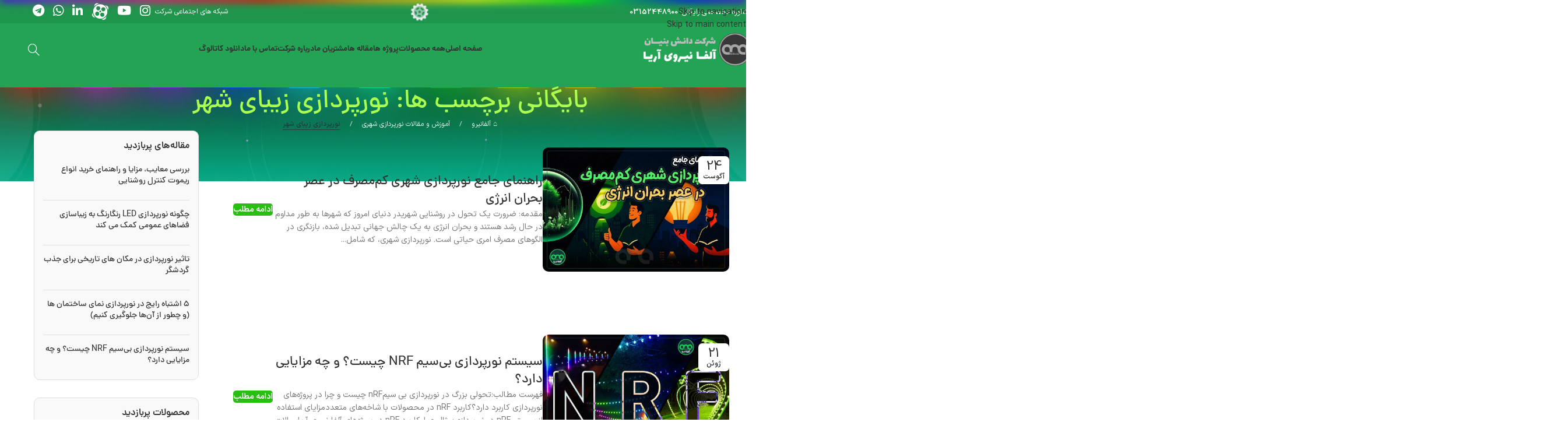

--- FILE ---
content_type: text/html; charset=UTF-8
request_url: https://www.alfacomplex.com/tag/%D9%86%D9%88%D8%B1-%D9%BE%D8%B1%D8%AF%D8%A7%D8%B2%DB%8C-%D8%B2%DB%8C%D8%A8%D8%A7%DB%8C-%D8%B4%D9%87%D8%B1
body_size: 58019
content:
<!DOCTYPE html><html dir="rtl" lang="fa-IR"><head><meta charset="UTF-8"><link rel="profile" href="https://gmpg.org/xfn/11"><link rel="pingback" href="https://www.alfacomplex.com/xmlrpc.php"><meta name='robots' content='index, follow, max-image-preview:large, max-snippet:-1, max-video-preview:-1' /><title>برچسب نورآرایی و نورپردازی زیبای شهر - شرکت آلفا نیروی آریا</title><meta name="description" content="آذین بندی و تزیین و نورآرایی و نورپردازی و روشنایی نوری زیبای شهر و سطح خیابانها و بلوارها برای مناسبتهای ملی مذهبی - شرکت آلفا نیرو" /><link rel="canonical" href="https://www.alfacomplex.com/tag/نور-پردازی-زیبای-شهر" /><link rel="next" href="https://www.alfacomplex.com/tag/%d9%86%d9%88%d8%b1-%d9%be%d8%b1%d8%af%d8%a7%d8%b2%db%8c-%d8%b2%db%8c%d8%a8%d8%a7%db%8c-%d8%b4%d9%87%d8%b1/page/2" /><meta property="og:locale" content="fa_IR" /><meta property="og:type" content="article" /><meta property="og:title" content="برچسب نورپردازی زیبای شهر" /><meta property="og:description" content="نورپردازی زیبای شهر" /><meta property="og:url" content="https://www.alfacomplex.com/tag/نور-پردازی-زیبای-شهر" /><meta property="og:site_name" content="شرکت آلفا نیروی آریا" /><meta property="og:image" content="https://www.alfacomplex.com/wp-content/uploads/2022/10/بنر-معرفی-شرکت3.jpg" /><meta property="og:image:width" content="1200" /><meta property="og:image:height" content="450" /><meta property="og:image:type" content="image/jpeg" /><meta name="twitter:card" content="summary_large_image" /><meta name="twitter:site" content="@alfaniroo" /> <script type="application/ld+json" class="yoast-schema-graph">{"@context":"https://schema.org","@graph":[{"@type":"CollectionPage","@id":"https://www.alfacomplex.com/tag/%d9%86%d9%88%d8%b1-%d9%be%d8%b1%d8%af%d8%a7%d8%b2%db%8c-%d8%b2%db%8c%d8%a8%d8%a7%db%8c-%d8%b4%d9%87%d8%b1","url":"https://www.alfacomplex.com/tag/%d9%86%d9%88%d8%b1-%d9%be%d8%b1%d8%af%d8%a7%d8%b2%db%8c-%d8%b2%db%8c%d8%a8%d8%a7%db%8c-%d8%b4%d9%87%d8%b1","name":"برچسب نورآرایی و نورپردازی زیبای شهر - شرکت آلفا نیروی آریا","isPartOf":{"@id":"https://www.alfacomplex.com/#website"},"primaryImageOfPage":{"@id":"https://www.alfacomplex.com/tag/%d9%86%d9%88%d8%b1-%d9%be%d8%b1%d8%af%d8%a7%d8%b2%db%8c-%d8%b2%db%8c%d8%a8%d8%a7%db%8c-%d8%b4%d9%87%d8%b1#primaryimage"},"image":{"@id":"https://www.alfacomplex.com/tag/%d9%86%d9%88%d8%b1-%d9%be%d8%b1%d8%af%d8%a7%d8%b2%db%8c-%d8%b2%db%8c%d8%a8%d8%a7%db%8c-%d8%b4%d9%87%d8%b1#primaryimage"},"thumbnailUrl":"https://www.alfacomplex.com/wp-content/uploads/2025/09/راهنمای-جامع-نورپردازی-شهری-کم_مصرف-در-عصر-بحران-انرژی.webp","description":"آذین بندی و تزیین و نورآرایی و نورپردازی و روشنایی نوری زیبای شهر و سطح خیابانها و بلوارها برای مناسبتهای ملی مذهبی - شرکت آلفا نیرو","breadcrumb":{"@id":"https://www.alfacomplex.com/tag/%d9%86%d9%88%d8%b1-%d9%be%d8%b1%d8%af%d8%a7%d8%b2%db%8c-%d8%b2%db%8c%d8%a8%d8%a7%db%8c-%d8%b4%d9%87%d8%b1#breadcrumb"},"inLanguage":"fa-IR"},{"@type":"ImageObject","inLanguage":"fa-IR","@id":"https://www.alfacomplex.com/tag/%d9%86%d9%88%d8%b1-%d9%be%d8%b1%d8%af%d8%a7%d8%b2%db%8c-%d8%b2%db%8c%d8%a8%d8%a7%db%8c-%d8%b4%d9%87%d8%b1#primaryimage","url":"https://www.alfacomplex.com/wp-content/uploads/2025/09/راهنمای-جامع-نورپردازی-شهری-کم_مصرف-در-عصر-بحران-انرژی.webp","contentUrl":"https://www.alfacomplex.com/wp-content/uploads/2025/09/راهنمای-جامع-نورپردازی-شهری-کم_مصرف-در-عصر-بحران-انرژی.webp","width":1000,"height":666,"caption":"راهنمای جامع نورپردازی شهری کم‌مصرف در عصر بحران انرژی"},{"@type":"BreadcrumbList","@id":"https://www.alfacomplex.com/tag/%d9%86%d9%88%d8%b1-%d9%be%d8%b1%d8%af%d8%a7%d8%b2%db%8c-%d8%b2%db%8c%d8%a8%d8%a7%db%8c-%d8%b4%d9%87%d8%b1#breadcrumb","itemListElement":[{"@type":"ListItem","position":1,"name":"آلفانیرو","item":"https://www.alfacomplex.com/"},{"@type":"ListItem","position":2,"name":"آموزش و مقالات نورپردازی شهری","item":"https://www.alfacomplex.com/blog"},{"@type":"ListItem","position":3,"name":"نورپردازی زیبای شهر"}]},{"@type":"WebSite","@id":"https://www.alfacomplex.com/#website","url":"https://www.alfacomplex.com/","name":"شرکت آلفا نیروی آریا","description":"تولید کننده تجهیزات روشنایی  ، نورپردازی ، تولید انواع المان های نوری , وال واشر ، چراغ خیابانی ، پروژکتور ، چراغ دفنی ، نورپردازی شهری ، نورپردازی خیابان","publisher":{"@id":"https://www.alfacomplex.com/#organization"},"potentialAction":[{"@type":"SearchAction","target":{"@type":"EntryPoint","urlTemplate":"https://www.alfacomplex.com/?s={search_term_string}"},"query-input":{"@type":"PropertyValueSpecification","valueRequired":true,"valueName":"search_term_string"}}],"inLanguage":"fa-IR"},{"@type":"Organization","@id":"https://www.alfacomplex.com/#organization","name":"شرکت فنی مهندسی آلفا نیروی آریا","alternateName":"شرکت آلفا نیرو","url":"https://www.alfacomplex.com/","logo":{"@type":"ImageObject","inLanguage":"fa-IR","@id":"https://www.alfacomplex.com/#/schema/logo/image/","url":"https://www.alfacomplex.com/wp-content/uploads/2022/08/لوگو-شرکت-تیره.webp","contentUrl":"https://www.alfacomplex.com/wp-content/uploads/2022/08/لوگو-شرکت-تیره.webp","width":500,"height":168,"caption":"شرکت فنی مهندسی آلفا نیروی آریا"},"image":{"@id":"https://www.alfacomplex.com/#/schema/logo/image/"},"sameAs":["https://www.facebook.com/profile.php?id=100004606358155&mibextid=ZbWKwL","https://x.com/alfaniroo","https://mastodon.social/@alfacomplex","https://www.instagram.com/alfacomplex","https://www.youtube.com/alfacomplex","https://t.me/alfaniroo","https://wa.me/989135555026","https://www.aparat.com/alfacomplex","https://www.linkedin.com/company/alfacomplex"],"description":"شرکت آلفانیرو به عنوان تولیدکننده پیشرو در زمینه تجهیزات نورپردازی و روشنایی، ما انواع مختلفی از المان‌های نوری را ارائه می‌دهیم. محصولات ما شامل وال واشرها، چراغ‌های خیابانی، پروژکتورها، چراغ‌های دفنی و سایر تجهیزات مورد نیاز برای نورپردازی شهری و نورپردازی خیابانی می‌شود. هر یک از این محصولات با دقت و تخصص بالا طراحی و تولید شده‌اند تا نه تنها نیازهای عملی را برآورده کنند بلکه به زیبایی و جذابیت فضاهای شهری نیز بیفزایند.","email":"info@alfacomplex.com","telephone":"+983152448013","legalName":"شرکت فنی مهندسی آلفا نیروی آریا","foundingDate":"2009-03-21","numberOfEmployees":{"@type":"QuantitativeValue","minValue":"11","maxValue":"50"}}]}</script> <link rel="alternate" type="application/rss+xml" title="شرکت آلفا نیروی آریا &raquo; خوراک" href="https://www.alfacomplex.com/feed" /><link rel="alternate" type="application/rss+xml" title="شرکت آلفا نیروی آریا &raquo; خوراک دیدگاه‌ها" href="https://www.alfacomplex.com/comments/feed" /><link rel="alternate" type="application/rss+xml" title="شرکت آلفا نیروی آریا &raquo; نورپردازی زیبای شهر خوراک برچسب" href="https://www.alfacomplex.com/tag/%d9%86%d9%88%d8%b1-%d9%be%d8%b1%d8%af%d8%a7%d8%b2%db%8c-%d8%b2%db%8c%d8%a8%d8%a7%db%8c-%d8%b4%d9%87%d8%b1/feed" /><style id="litespeed-ccss">ul{box-sizing:border-box}:root{--wp--preset--font-size--normal:16px;--wp--preset--font-size--huge:42px}html :where(img[class*=wp-image-]){height:auto;max-width:100%}:where(figure){margin:0 0 1em}:root{--wp--preset--aspect-ratio--square:1;--wp--preset--aspect-ratio--4-3:4/3;--wp--preset--aspect-ratio--3-4:3/4;--wp--preset--aspect-ratio--3-2:3/2;--wp--preset--aspect-ratio--2-3:2/3;--wp--preset--aspect-ratio--16-9:16/9;--wp--preset--aspect-ratio--9-16:9/16;--wp--preset--color--black:#000000;--wp--preset--color--cyan-bluish-gray:#abb8c3;--wp--preset--color--white:#ffffff;--wp--preset--color--pale-pink:#f78da7;--wp--preset--color--vivid-red:#cf2e2e;--wp--preset--color--luminous-vivid-orange:#ff6900;--wp--preset--color--luminous-vivid-amber:#fcb900;--wp--preset--color--light-green-cyan:#7bdcb5;--wp--preset--color--vivid-green-cyan:#00d084;--wp--preset--color--pale-cyan-blue:#8ed1fc;--wp--preset--color--vivid-cyan-blue:#0693e3;--wp--preset--color--vivid-purple:#9b51e0;--wp--preset--gradient--vivid-cyan-blue-to-vivid-purple:linear-gradient(135deg,rgba(6,147,227,1) 0%,rgb(155,81,224) 100%);--wp--preset--gradient--light-green-cyan-to-vivid-green-cyan:linear-gradient(135deg,rgb(122,220,180) 0%,rgb(0,208,130) 100%);--wp--preset--gradient--luminous-vivid-amber-to-luminous-vivid-orange:linear-gradient(135deg,rgba(252,185,0,1) 0%,rgba(255,105,0,1) 100%);--wp--preset--gradient--luminous-vivid-orange-to-vivid-red:linear-gradient(135deg,rgba(255,105,0,1) 0%,rgb(207,46,46) 100%);--wp--preset--gradient--very-light-gray-to-cyan-bluish-gray:linear-gradient(135deg,rgb(238,238,238) 0%,rgb(169,184,195) 100%);--wp--preset--gradient--cool-to-warm-spectrum:linear-gradient(135deg,rgb(74,234,220) 0%,rgb(151,120,209) 20%,rgb(207,42,186) 40%,rgb(238,44,130) 60%,rgb(251,105,98) 80%,rgb(254,248,76) 100%);--wp--preset--gradient--blush-light-purple:linear-gradient(135deg,rgb(255,206,236) 0%,rgb(152,150,240) 100%);--wp--preset--gradient--blush-bordeaux:linear-gradient(135deg,rgb(254,205,165) 0%,rgb(254,45,45) 50%,rgb(107,0,62) 100%);--wp--preset--gradient--luminous-dusk:linear-gradient(135deg,rgb(255,203,112) 0%,rgb(199,81,192) 50%,rgb(65,88,208) 100%);--wp--preset--gradient--pale-ocean:linear-gradient(135deg,rgb(255,245,203) 0%,rgb(182,227,212) 50%,rgb(51,167,181) 100%);--wp--preset--gradient--electric-grass:linear-gradient(135deg,rgb(202,248,128) 0%,rgb(113,206,126) 100%);--wp--preset--gradient--midnight:linear-gradient(135deg,rgb(2,3,129) 0%,rgb(40,116,252) 100%);--wp--preset--font-size--small:13px;--wp--preset--font-size--medium:20px;--wp--preset--font-size--large:36px;--wp--preset--font-size--x-large:42px;--wp--preset--spacing--20:0.44rem;--wp--preset--spacing--30:0.67rem;--wp--preset--spacing--40:1rem;--wp--preset--spacing--50:1.5rem;--wp--preset--spacing--60:2.25rem;--wp--preset--spacing--70:3.38rem;--wp--preset--spacing--80:5.06rem;--wp--preset--shadow--natural:6px 6px 9px rgba(0, 0, 0, 0.2);--wp--preset--shadow--deep:12px 12px 50px rgba(0, 0, 0, 0.4);--wp--preset--shadow--sharp:6px 6px 0px rgba(0, 0, 0, 0.2);--wp--preset--shadow--outlined:6px 6px 0px -3px rgba(255, 255, 255, 1), 6px 6px rgba(0, 0, 0, 1);--wp--preset--shadow--crisp:6px 6px 0px rgba(0, 0, 0, 1)}:where(body){margin:0}body{padding-top:0;padding-right:0;padding-bottom:0;padding-left:0}a:where(:not(.wp-element-button)){text-decoration:none}.elementor *,.elementor :after,.elementor :before{box-sizing:border-box}.elementor a{box-shadow:none;text-decoration:none}.elementor img{border:none;border-radius:0;box-shadow:none;height:auto;max-width:100%}.elementor .elementor-widget:not(.elementor-widget-text-editor):not(.elementor-widget-theme-post-content) figure{margin:0}.elementor-element{--flex-direction:initial;--flex-wrap:initial;--justify-content:initial;--align-items:initial;--align-content:initial;--gap:initial;--flex-basis:initial;--flex-grow:initial;--flex-shrink:initial;--order:initial;--align-self:initial;align-self:var(--align-self);flex-basis:var(--flex-basis);flex-grow:var(--flex-grow);flex-shrink:var(--flex-shrink);order:var(--order)}.elementor-element:where(.e-con-full,.elementor-widget){align-content:var(--align-content);align-items:var(--align-items);flex-direction:var(--flex-direction);flex-wrap:var(--flex-wrap);gap:var(--row-gap) var(--column-gap);justify-content:var(--justify-content)}:root{--page-title-display:block}.elementor-section{position:relative}.elementor-section .elementor-container{display:flex;margin-left:auto;margin-right:auto;position:relative}@media (max-width:1024px){.elementor-section .elementor-container{flex-wrap:wrap}}.elementor-section.elementor-section-boxed>.elementor-container{max-width:1140px}.elementor-section.elementor-section-items-top>.elementor-container{align-items:flex-start}.elementor-widget-wrap{align-content:flex-start;flex-wrap:wrap;position:relative;width:100%}.elementor:not(.elementor-bc-flex-widget) .elementor-widget-wrap{display:flex}.elementor-widget-wrap>.elementor-element{width:100%}.elementor-widget{position:relative}.elementor-widget:not(:last-child){margin-bottom:var(--kit-widget-spacing,20px)}.elementor-column{display:flex;min-height:1px;position:relative}.elementor-column-gap-default>.elementor-column>.elementor-element-populated{padding:10px}@media (min-width:768px){.elementor-column.elementor-col-25{width:25%}.elementor-column.elementor-col-33{width:33.333%}.elementor-column.elementor-col-100{width:100%}}@media (max-width:767px){.elementor-column{width:100%}}@media (prefers-reduced-motion:no-preference){html{scroll-behavior:smooth}}.elementor-kit-21011{--e-global-color-primary:#1569AE;--e-global-color-secondary:#B6C9DB;--e-global-color-text:#545454;--e-global-color-accent:#FDD247;--e-global-color-23f4ce1c:#17D95B;--e-global-color-479cec30:#0E8C3A;--e-global-color-53f2c05:#61CE70;--e-global-color-5c65f1d:#ABFF4F;--e-global-color-1dae7255:#08BDBD;--e-global-color-6fd9375:#F21B3F;--e-global-color-3676be0:#FF9914;--e-global-color-50a5765e:#E7E5DF;--e-global-color-32b46a79:#D3D0CB;--e-global-color-6d671a7:#5D737E;--e-global-color-1ad5130:#393E41;--e-global-color-2c1ab5a5:#000;--e-global-color-45954f71:#FFF;--e-global-color-c1769e0:#FAFAFA;--e-global-color-ac380c6:#203E40;--e-global-typography-primary-font-size:1.1rem;--e-global-typography-primary-font-weight:600;--e-global-typography-primary-line-height:1em;--e-global-typography-secondary-font-family:"Roboto Slab";--e-global-typography-secondary-font-weight:400;--e-global-typography-text-font-family:"Roboto";--e-global-typography-text-font-weight:400;--e-global-typography-accent-font-family:"Roboto";--e-global-typography-accent-font-weight:500;--e-global-typography-e5a29f2-font-size:0.9rem;--e-global-typography-e5a29f2-font-weight:500;--e-global-typography-e5a29f2-line-height:1.7em;--e-global-typography-e5a29f2-letter-spacing:0px;--e-global-typography-e5a29f2-word-spacing:0em}.elementor-section.elementor-section-boxed>.elementor-container{max-width:1140px}@media (max-width:1024px){.elementor-section.elementor-section-boxed>.elementor-container{max-width:1024px}}@media (max-width:767px){.elementor-section.elementor-section-boxed>.elementor-container{max-width:767px}}:root{--uacf7-global-color-primary:#382673;--uacf7-global-text-color-secondary:#383c41;--uacf7-global-placeholder-color:#606266;--uacf7-global-border-color:#e4e9f8;--uacf7-global-button-color:var(--uacf7-global-color-primary);--uacf7-border-radius:5px;--uacf7-white-color:#fff}input[type="text"]:visited{border-color:var(--uacf7-global-button-color)!important}:root{--wd-text-line-height:1.6;--wd-brd-radius:.001px;--wd-form-height:42px;--wd-form-color:inherit;--wd-form-placeholder-color:inherit;--wd-form-bg:transparent;--wd-form-brd-color:rgba(0,0,0,0.1);--wd-form-brd-color-focus:rgba(0,0,0,0.15);--wd-form-chevron:url([data-uri]);--wd-main-bgcolor:#fff;--wd-scroll-w:.001px;--wd-admin-bar-h:.001px;--wd-block-spacing:20px;--wd-header-banner-mt:.001px;--wd-sticky-nav-w:.001px;--color-white:#fff;--color-gray-100:#f7f7f7;--color-gray-200:#f1f1f1;--color-gray-300:#bbb;--color-gray-400:#a5a5a5;--color-gray-500:#767676;--color-gray-600:#666;--color-gray-700:#555;--color-gray-800:#333;--color-gray-900:#242424;--bgcolor-black-rgb:0,0,0;--bgcolor-white-rgb:255,255,255;--bgcolor-white:#fff;--bgcolor-gray-100:#f7f7f7;--bgcolor-gray-200:#f7f7f7;--bgcolor-gray-300:#f1f1f1;--bgcolor-gray-400:rgba(187,187,187,0.4);--brdcolor-gray-200:rgba(0,0,0,0.075);--brdcolor-gray-300:rgba(0,0,0,0.105);--brdcolor-gray-400:rgba(0,0,0,0.12);--brdcolor-gray-500:rgba(0,0,0,0.2);--wd-start:start;--wd-end:end;--wd-center:center;--wd-stretch:stretch}html,body,div,span,h1,h3,h5,p,a,img,strong,ul,li,form,article,aside,figure,header,nav,section{margin:0;padding:0;border:0;vertical-align:baseline;font:inherit;font-size:100%}*,*:before,*:after{-webkit-box-sizing:border-box;-moz-box-sizing:border-box;box-sizing:border-box}html{line-height:1;-webkit-text-size-adjust:100%;font-family:sans-serif;overflow-x:hidden;overflow-y:scroll}ul{list-style:none}a img{border:none}article,aside,figure,header,main,nav,section{display:block}a,button,input{touch-action:manipulation}button,input{margin:0;color:inherit;font:inherit}button{overflow:visible}button{-webkit-appearance:button}button::-moz-focus-inner,input::-moz-focus-inner{padding:0;border:0;padding:0;border:0}.rtl{direction:rtl}body{margin:0;background-color:#fff;color:var(--wd-text-color);text-rendering:optimizeLegibility;font-weight:var(--wd-text-font-weight);font-style:var(--wd-text-font-style);font-size:var(--wd-text-font-size);font-family:var(--wd-text-font);-webkit-font-smoothing:antialiased;-moz-osx-font-smoothing:grayscale;line-height:var(--wd-text-line-height)}@supports (overflow:clip){body{overflow-x:clip}}:is(body){height:auto}p{margin-bottom:var(--wd-tags-mb,20px)}a{color:var(--wd-link-color);text-decoration:none}:is(h1,h2,h3,h4,h5,h6,.title) a{color:inherit}strong{font-weight:600}img{max-width:100%;height:auto;border:0;vertical-align:middle}h1{font-size:28px}h3{font-size:22px}h5{font-size:16px}.wd-entities-title a{color:inherit}h1,h3,h5,.title{display:block;margin-bottom:var(--wd-tags-mb,20px);color:var(--wd-title-color);text-transform:var(--wd-title-transform);font-weight:var(--wd-title-font-weight);font-style:var(--wd-title-font-style);font-family:var(--wd-title-font);line-height:1.4}.wd-entities-title{display:block;color:var(--wd-entities-title-color);word-wrap:break-word;font-weight:var(--wd-entities-title-font-weight);font-style:var(--wd-entities-title-font-style);font-family:var(--wd-entities-title-font);text-transform:var(--wd-entities-title-transform);line-height:1.4}:is(ul,ol){margin-bottom:var(--list-mb);padding-right:var(--li-pl);--list-mb:20px;--li-mb:10px;--li-pl:17px}:is(ul,ol) li{margin-bottom:var(--li-mb)}:is(ul,ol) li:last-child{margin-bottom:0}li>:is(ul,ol){margin-top:var(--li-mb);margin-bottom:0}ul{list-style:disc}.wd-sub-menu,.wd-nav{list-style:none;--li-pl:0}.wd-sub-menu,.wd-nav{--list-mb:0;--li-mb:0}.wd-align{text-align:var(--wd-align)}.text-center{--content-align:center;--wd-align:center;--text-align:center;text-align:var(--text-align)}.text-left{--text-align:left;text-align:var(--text-align);--content-align:flex-end;--wd-align:flex-end}[class*="color-scheme-light"]{--color-white:#000;--color-gray-100:rgba(255,255,255,0.1);--color-gray-200:rgba(255,255,255,0.2);--color-gray-300:rgba(255,255,255,0.5);--color-gray-400:rgba(255,255,255,0.6);--color-gray-500:rgba(255,255,255,0.7);--color-gray-600:rgba(255,255,255,0.8);--color-gray-700:rgba(255,255,255,0.9);--color-gray-800:#fff;--color-gray-900:#fff;--bgcolor-black-rgb:255,255,255;--bgcolor-white-rgb:0,0,0;--bgcolor-white:#0f0f0f;--bgcolor-gray-100:#0a0a0a;--bgcolor-gray-200:#121212;--bgcolor-gray-300:#141414;--bgcolor-gray-400:#171717;--brdcolor-gray-200:rgba(255,255,255,0.1);--brdcolor-gray-300:rgba(255,255,255,0.15);--brdcolor-gray-400:rgba(255,255,255,0.25);--brdcolor-gray-500:rgba(255,255,255,0.3);--wd-text-color:rgba(255,255,255,0.8);--wd-title-color:#fff;--wd-widget-title-color:var(--wd-title-color);--wd-entities-title-color:#fff;--wd-entities-title-color-hover:rgba(255,255,255,0.8);--wd-link-color:rgba(255,255,255,0.9);--wd-link-color-hover:#fff;--wd-form-brd-color:rgba(255,255,255,0.2);--wd-form-brd-color-focus:rgba(255,255,255,0.3);--wd-form-placeholder-color:rgba(255,255,255,0.6);--wd-form-chevron:url([data-uri]);--wd-main-bgcolor:#1a1a1a;color:var(--wd-text-color)}.color-scheme-dark{--color-white:#fff;--color-gray-100:#f7f7f7;--color-gray-200:#f1f1f1;--color-gray-300:#bbb;--color-gray-400:#a5a5a5;--color-gray-500:#767676;--color-gray-600:#666;--color-gray-700:#555;--color-gray-800:#333;--color-gray-900:#242424;--bgcolor-black-rgb:0,0,0;--bgcolor-white-rgb:255,255,255;--bgcolor-white:#fff;--bgcolor-gray-100:#f7f7f7;--bgcolor-gray-200:#f7f7f7;--bgcolor-gray-300:#f1f1f1;--bgcolor-gray-400:rgba(187,187,187,0.4);--brdcolor-gray-200:rgba(0,0,0,0.075);--brdcolor-gray-300:rgba(0,0,0,0.105);--brdcolor-gray-400:rgba(0,0,0,0.12);--brdcolor-gray-500:rgba(0,0,0,0.2);--wd-text-color:#767676;--wd-title-color:#242424;--wd-entities-title-color:#333;--wd-entities-title-color-hover:rgba(51,51,51,0.65);--wd-link-color:#333;--wd-link-color-hover:#242424;--wd-form-brd-color:rgba(0,0,0,0.1);--wd-form-brd-color-focus:rgba(0,0,0,0.15);--wd-form-placeholder-color:#767676;color:var(--wd-text-color)}.wd-fill{position:absolute;inset:0}.wd-hide{display:none!important}.reset-last-child>*:last-child{margin-bottom:0}@keyframes wd-fadeIn{from{opacity:0}to{opacity:1}}input[type="text"]{-webkit-appearance:none;-moz-appearance:none;appearance:none}input[type="text"]{padding:0 15px;max-width:100%;width:100%;height:var(--wd-form-height);border:var(--wd-form-brd-width) solid var(--wd-form-brd-color);border-radius:var(--wd-form-brd-radius);background-color:var(--wd-form-bg);box-shadow:none;color:var(--wd-form-color);vertical-align:middle;font-size:14px}::-webkit-input-placeholder{color:var(--wd-form-placeholder-color)}::-moz-placeholder{color:var(--wd-form-placeholder-color)}:-moz-placeholder{color:var(--wd-form-placeholder-color)}input:-webkit-autofill{border-color:var(--wd-form-brd-color);-webkit-box-shadow:0 0 0 1000px var(--wd-form-bg) inset;-webkit-text-fill-color:var(--wd-form-color)}:is(.btn,.button,button,[type=submit],[type=button]){position:relative;display:inline-flex;align-items:center;justify-content:center;gap:5px;outline:none;border-radius:var(--btn-brd-radius,0);vertical-align:middle;text-align:center;text-decoration:none;text-shadow:none;line-height:1.2;color:var(--btn-color,#3E3E3E);border:var(--btn-brd-width,0) var(--btn-brd-style,solid) var(--btn-brd-color,#E9E9E9);background-color:var(--btn-bgcolor,#F3F3F3);box-shadow:var(--btn-box-shadow,unset);text-transform:var(--btn-transform,uppercase);font-weight:var(--btn-font-weight,600);font-family:var(--btn-font-family,inherit);font-style:var(--btn-font-style,unset);padding:var(--btn-padding,5px 20px);min-height:var(--btn-height,42px);font-size:var(--btn-font-size,13px)}[class*="wd-grid"]{--wd-col:var(--wd-col-lg);--wd-gap:var(--wd-gap-lg);--wd-col-lg:1;--wd-gap-lg:20px}.wd-grid-g{display:grid;grid-template-columns:repeat(var(--wd-col),minmax(0,1fr));gap:var(--wd-gap)}.wd-grid-col{grid-column:auto/span var(--wd-col)}.wd-scroll-content{overflow:hidden;overflow-y:auto;-webkit-overflow-scrolling:touch;max-height:50vh}@-moz-document url-prefix(){.wd-scroll-content{scrollbar-width:thin}}.wd-dropdown{--wd-align:var(--wd-start);position:absolute;top:100%;right:0;z-index:380;margin-top:15px;margin-left:0;margin-right:calc(var(--nav-gap, .001px)/2*-1);background-color:var(--bgcolor-white);background-position:bottom left;background-clip:border-box;background-repeat:no-repeat;box-shadow:0 0 3px rgb(0 0 0/.15);text-align:var(--wd-align);border-radius:var(--wd-brd-radius);visibility:hidden;opacity:0;transform:translateY(15px) translateZ(0)}.wd-dropdown:after{content:"";position:absolute;inset-inline:0;bottom:100%;height:15px}.wd-dropdown-menu{min-height:min(var(--wd-dropdown-height, unset),var(--wd-content-h, var(--wd-dropdown-height, unset)));width:var(--wd-dropdown-width);background-image:var(--wd-dropdown-bg-img)}.wd-dropdown-menu.wd-design-default{padding:var(--wd-dropdown-padding,12px 20px);--wd-dropdown-width:220px}.wd-dropdown-menu.wd-design-default>.container{padding:0;width:auto}.wd-dropdown-menu.wd-design-full-width{--wd-dropdown-width:100vw}:is(.wd-nav-sticky,.wd-header-nav) .wd-dropdown-menu.wd-design-full-width{border-radius:0}.wd-dropdown-menu.wd-design-full-width:not(.wd-scroll){padding-block:var(--wd-dropdown-padding,30px);padding-right:calc(var(--wd-scroll-w) + var(--wd-sticky-nav-w))}.wd-side-hidden{--wd-side-hidden-w:340px;position:fixed;inset-block:var(--wd-admin-bar-h)0;z-index:500;overflow:hidden;overflow-y:auto;-webkit-overflow-scrolling:touch;width:min(var(--wd-side-hidden-w),100vw);background-color:var(--bgcolor-white)}.wd-side-hidden.wd-right{right:0;left:auto;transform:translate3d(100%,0,0)}.wd-sub-menu{--sub-menu-color:#838383;--sub-menu-color-hover:var(--wd-primary-color)}.wd-sub-menu li{position:relative}.wd-sub-menu li>a{position:relative;display:flex;align-items:center;padding-top:8px;padding-bottom:8px;color:var(--sub-menu-color);font-size:14px;line-height:1.3}.wd-nav-img,.wd-sub-menu li>a img{flex:0 0 auto;display:inline-block;width:var(--nav-img-width,auto)!important;height:var(--nav-img-height,auto)!important;max-height:var(--nav-img-height,18px);margin-inline-end:7px;object-fit:contain;object-position:50% 50%;line-height:0}.wd-nav{--nav-gap:20px;display:inline-flex;flex-wrap:wrap;justify-content:var(--text-align,var(--wd-align));text-align:right;gap:1px var(--nav-gap)}.wd-nav>li{position:relative}.wd-nav>li>a{position:relative;display:flex;align-items:center;flex-direction:row;text-transform:uppercase;font-weight:600;font-size:13px;line-height:1.2}.wd-nav>li:is(.wd-has-children,.menu-item-has-children)>a:after{margin-right:4px;font-weight:400;font-style:normal;font-size:clamp(6px,50%,18px);order:3;content:"";font-family:"woodmart-font"}.wd-nav-opener{position:relative;z-index:1;display:inline-flex;flex:0 0 auto;align-items:center;justify-content:center;width:50px;color:var(--color-gray-900);backface-visibility:hidden;-webkit-backface-visibility:hidden}.wd-nav-opener:after{font-weight:400;font-size:12px;content:"";font-family:"woodmart-font"}.wd-nav[class*="wd-style-"]{--nav-color:#333;--nav-color-hover:rgba(51,51,51,0.7);--nav-color-active:rgba(51,51,51,0.7);--nav-chevron-color:rgba(82, 82, 82, .45)}.wd-nav[class*="wd-style-"]>li>a{color:var(--nav-color)}.wd-nav[class*="wd-style-"]>li:is(.wd-has-children,.menu-item-has-children)>a:after{color:var(--nav-chevron-color)}:is(.color-scheme-light,.whb-color-light) .wd-nav[class*="wd-style-"]{--nav-color:#fff;--nav-color-hover:rgba(255,255,255,0.8);--nav-color-active:rgba(255,255,255,0.8);--nav-chevron-color:rgba(255,255,255,0.6)}.wd-nav.wd-style-default{--nav-color-hover:var(--wd-primary-color);--nav-color-active:var(--wd-primary-color)}.wd-close-side{position:fixed;background-color:rgb(0 0 0/.7);opacity:0;z-index:400}.wd-action-btn{display:inline-flex;vertical-align:middle}.wd-action-btn>a{display:inline-flex;align-items:center;justify-content:center;color:var(--wd-action-color,var(--color-gray-800))}.wd-action-btn>a:before{font-size:var(--wd-action-icon-size,1.1em);font-family:"woodmart-font"}.wd-action-btn>a:after{position:absolute;top:calc(50% - .5em);right:0;opacity:0;font-size:var(--wd-action-icon-size,1.1em);content:"";display:inline-block;width:1em;height:1em;border:1px solid #fff0;border-left-color:var(--color-gray-900);border-radius:50%;vertical-align:middle;animation:wd-rotate 450ms infinite linear var(--wd-anim-state,paused)}.wd-action-btn.wd-style-icon{--wd-action-icon-size:20px}.wd-action-btn.wd-style-icon>a{position:relative;flex-direction:column;width:50px;height:50px;font-weight:400;font-size:0!important;line-height:0}.wd-action-btn.wd-style-icon>a:after{inset-inline-start:calc(50% - .5em)}.wd-action-btn.wd-style-text>a{position:relative;font-weight:600;line-height:1}.wd-action-btn.wd-style-text>a:before{margin-inline-end:.3em;font-weight:400}.wd-cross-icon>a:before{content:""}.wd-burger-icon>a:before{content:""}.wd-heading{display:flex;flex:0 0 auto;align-items:center;justify-content:flex-end;gap:10px;padding:20px 15px;border-bottom:1px solid var(--brdcolor-gray-300)}.wd-heading .wd-action-btn{flex:0 0 auto}.wd-heading .wd-action-btn.wd-style-text>a{height:25px}:is(.widget,.wd-widget,div[class^="vc_wp"]){line-height:1.4;--wd-link-color:var(--color-gray-500);--wd-link-color-hover:var(--color-gray-800)}:is(.widget,.wd-widget,div[class^="vc_wp"])>:is(ul,ol){margin-top:0}:is(.widget,.wd-widget,div[class^="vc_wp"]) :is(ul,ol){list-style:none;--list-mb:0;--li-mb:15px;--li-pl:0}.widget-title{margin-bottom:20px;color:var(--wd-widget-title-color);text-transform:var(--wd-widget-title-transform);font-weight:var(--wd-widget-title-font-weight);font-style:var(--wd-widget-title-font-style);font-size:var(--wd-widget-title-font-size);font-family:var(--wd-widget-title-font)}.widget{margin-bottom:30px;padding-bottom:30px;border-bottom:1px solid var(--brdcolor-gray-300)}.widget:last-child{margin-bottom:0;padding-bottom:0;border-bottom:none}:is(.wd-entry-content,.entry-content,.is-layout-flow,.is-layout-constrained,.is-layout-constrained>.wp-block-group__inner-container)>*{margin-block:0 var(--wd-block-spacing)}:is(.wd-entry-content,.entry-content,.is-layout-flow,.is-layout-constrained,.is-layout-constrained>.wp-block-group__inner-container)>*:last-child{margin-bottom:0}.wd-page-wrapper{position:relative;background-color:var(--wd-main-bgcolor)}body:not([class*="wrapper-boxed"]){background-color:var(--wd-main-bgcolor)}.wd-page-content{min-height:50vh;background-color:var(--wd-main-bgcolor)}.container{width:100%;max-width:var(--wd-container-w);padding-inline:15px;margin-inline:auto}.wd-content-layout{padding-block:40px}:where(.wd-content-layout>div){grid-column:auto/span var(--wd-col)}.wd-sidebar .wd-heading{display:none}@media (min-width:769px){.searchform.wd-style-default:not(.wd-with-cat) .wd-clear-search{padding-inline-end:10px;border-inline-end:1px solid var(--wd-form-brd-color)}}@media (min-width:1025px){.wd-hide-lg{display:none!important}.wd-scroll{--scrollbar-track-bg:rgba(0,0,0,0.05);--scrollbar-thumb-bg:rgba(0,0,0,0.12)}.wd-scroll ::-webkit-scrollbar{width:5px}.wd-scroll ::-webkit-scrollbar-track{background-color:var(--scrollbar-track-bg)}.wd-scroll ::-webkit-scrollbar-thumb{background-color:var(--scrollbar-thumb-bg)}}@media (max-width:1024px){@supports not (overflow:clip){body{overflow:hidden}}.wd-hide-md{display:none!important}[class*="wd-grid"]{--wd-col:var(--wd-col-md);--wd-gap:var(--wd-gap-md);--wd-col-md:var(--wd-col-lg);--wd-gap-md:var(--wd-gap-lg)}.wd-side-hidden{--wd-side-hidden-w:min(300px, 80vw)}.wd-close-side{top:-150px}}@media (max-width:768.98px){[class*="wd-grid"]{--wd-col:var(--wd-col-sm);--wd-gap:var(--wd-gap-sm);--wd-col-sm:var(--wd-col-md);--wd-gap-sm:var(--wd-gap-md)}.searchform.wd-style-default .wd-clear-search{padding-inline-end:10px;border-inline-end:1px solid var(--wd-form-brd-color)}}@media (max-width:576px){[class*="wd-grid"]{--wd-col:var(--wd-col-xs);--wd-gap:var(--wd-gap-xs);--wd-col-xs:var(--wd-col-sm);--wd-gap-xs:var(--wd-gap-sm)}}.post-single-page{margin-bottom:40px}:is(.wd-single-post-header,.post-title-large-image) .wd-post-meta{--wd-link-color:var(--color-gray-400);--wd-link-color-hover:var(--color-gray-500);display:inline-flex;align-items:center;justify-content:var(--wd-align);flex-wrap:wrap;gap:10px;color:var(--color-gray-400)}.wd-single-post-header{--wd-align:center;display:flex;flex-direction:column;align-items:center;gap:15px;margin-bottom:30px}.wd-single-post-header .title{margin-bottom:0;font-size:32px}.wd-single-post-img img{border-radius:var(--wd-brd-radius)}@media (max-width:768.98px){.wd-single-post-header .title{font-size:20px}}.wd-meta-author{display:flex;align-items:center;gap:5px;color:var(--color-gray-400)}.wd-meta-author img{width:22px;border-radius:50%}.wd-meta-reply a{position:relative;display:block;width:20px;height:20px;color:var(--color-gray-400);text-align:center;font-size:0;line-height:20px}.wd-meta-reply a:after{font-size:16px;content:"";font-family:"woodmart-font"}.wd-meta-reply .replies-count{position:absolute;top:-4px;left:-4px;width:14px;height:14px;border-radius:50%;background-color:var(--wd-primary-color);color:#fff;text-align:center;font-size:9px;line-height:14px}.wd-meta-reply .replies-count-label{display:none}.wd-post-cat.wd-style-with-bg{display:inline-block;overflow:hidden;padding-right:10px;padding-left:10px;height:25px;border-radius:calc(var(--wd-brd-radius)/1.5);background-color:var(--wd-primary-color);color:#fff;line-height:25px}.wd-post-cat.wd-style-with-bg>a{display:inline-block;color:#fff;vertical-align:top;text-transform:uppercase;font-weight:600;font-size:12px}@media (max-width:768.98px){.wd-meta-author>span{display:none}}:is(.wd-entry-content,.entry-content)>.elementor{margin-bottom:0}.elementor-column-gap-default{--wd-el-column-gap:20px}.elementor-section.wd-negative-gap>.elementor-container{margin-left:calc(var(--wd-el-column-gap)/2*-1);margin-right:calc(var(--wd-el-column-gap)/2*-1)}.elementor-section-boxed.wd-negative-gap .elementor-container{max-width:none}@media (prefers-reduced-motion:no-preference){html{scroll-behavior:auto}}.elementor-widget-text-editor:has(.elementor-widget-container){display:flex}.elementor-widget-text-editor .elementor-widget-container{width:100%;columns:inherit;column-gap:inherit}.elementor-widget-text-editor.text-left{justify-content:flex-end}.elementor-widget-text-editor>*>*:last-child{margin-bottom:0}.amount{color:var(--wd-primary-color);font-weight:600}.price{color:var(--wd-primary-color)}.price .amount{font-size:inherit}.star-rating{position:relative;display:inline-block;vertical-align:middle;white-space:nowrap;letter-spacing:2px;font-weight:400;color:#EABE12;width:fit-content;font-family:"woodmart-font"}.star-rating:before{content:"""""""""";color:var(--color-gray-300)}.star-rating span{position:absolute;inset-block:0;inset-inline-start:0;overflow:hidden;width:100%;text-indent:99999px}.star-rating span:before{content:"""""""""";position:absolute;top:0;inset-inline-start:0;text-indent:0}.whb-flex-row{display:flex;flex-direction:row;flex-wrap:nowrap;justify-content:space-between}.whb-column{display:flex;align-items:center;flex-direction:row;max-height:inherit}.whb-col-left,.whb-mobile-left{justify-content:flex-start;margin-right:-10px}.whb-col-right,.whb-mobile-right{justify-content:flex-end;margin-left:-10px}.whb-col-mobile{flex:1 1 auto;justify-content:center;margin-inline:-10px}.whb-flex-flex-middle .whb-col-center{flex:1 1 0%}.whb-general-header :is(.whb-mobile-left,.whb-mobile-right){flex:1 1 0%}.whb-main-header{position:relative;top:0;right:0;left:0;z-index:390;backface-visibility:hidden;-webkit-backface-visibility:hidden}.wd-header-nav,.site-logo{padding-inline:10px}.wd-header-nav{flex:1 1 auto}.wd-nav-main:not(.wd-offsets-calculated) .wd-dropdown:not(.wd-design-default){opacity:0}@supports (-webkit-touch-callout:none){.wd-nav-main:not(.wd-offsets-calculated) .wd-dropdown:not(.wd-design-default){transform:translateY(15px) translateZ(0)}}.wd-nav-main>li>a{height:40px;font-weight:var(--wd-header-el-font-weight);font-style:var(--wd-header-el-font-style);font-size:var(--wd-header-el-font-size);font-family:var(--wd-header-el-font);text-transform:var(--wd-header-el-transform)}.site-logo{max-height:inherit}.wd-logo{max-height:inherit}.wd-logo img{padding-top:5px;padding-bottom:5px;max-height:inherit;transform:translateZ(0);backface-visibility:hidden;-webkit-backface-visibility:hidden;perspective:800px}.wd-logo img[width]:not([src$=".svg"]){width:auto;object-fit:contain}.wd-header-mobile-nav .wd-tools-icon:before{content:"";font-family:"woodmart-font"}.mobile-nav .wd-heading{position:relative;z-index:6;background-color:inherit}.mobile-nav .searchform{--wd-form-brd-width:0;--wd-form-bg:transparent;--wd-form-color:var(--color-gray-500);--wd-form-placeholder-color:var(--color-gray-500);z-index:4;box-shadow:0-1px 9px rgb(0 0 0/.17)}.mobile-nav .searchform input[type="text"]{padding-left:70px;padding-right:20px;height:70px;font-weight:600}.mobile-nav .wd-dropdown-results{position:relative;z-index:4;border-radius:0;inset-inline:auto}.wd-nav-mobile{display:none;margin-inline:0;animation:wd-fadeIn 1s ease}.wd-nav-mobile>li{flex:1 1 100%;max-width:100%;width:100%}.wd-nav-mobile>li>a{color:var(--color-gray-800)}.wd-nav-mobile li.menu-item-has-children>a:after{content:none}.wd-nav-mobile .wd-with-icon>a:before{margin-left:7px;font-weight:400;font-family:"woodmart-font"}.wd-nav-mobile .menu-item-compare>a:before{content:""}.wd-nav-mobile.wd-active{display:block}.wd-nav-mobile>li,.wd-nav-mobile>li>ul li{display:flex;flex-wrap:wrap}.wd-nav-mobile>li>a,.wd-nav-mobile>li>ul li>a{flex:1 1 0%;padding:5px 20px;min-height:50px;border-bottom:1px solid var(--brdcolor-gray-300)}.wd-nav-mobile>li>:is(.wd-sub-menu,.sub-sub-menu){display:none;flex:1 1 100%;order:3}.mobile-nav .wd-nav-opener{border-right:1px solid var(--brdcolor-gray-300);border-bottom:1px solid var(--brdcolor-gray-300)}@media (min-width:1025px){.whb-top-bar-inner{height:var(--wd-top-bar-h);max-height:var(--wd-top-bar-h)}.whb-general-header-inner{height:var(--wd-header-general-h);max-height:var(--wd-header-general-h)}.whb-hidden-lg{display:none}}@media (max-width:1024px){.whb-top-bar-inner{height:var(--wd-top-bar-sm-h);max-height:var(--wd-top-bar-sm-h)}.whb-general-header-inner{height:var(--wd-header-general-sm-h);max-height:var(--wd-header-general-sm-h)}.whb-visible-lg,.whb-hidden-mobile{display:none}}.wd-tools-element{position:relative;--wd-header-el-color:#333;--wd-header-el-color-hover:rgba(51,51,51,.6)}.wd-tools-element>a{display:flex;align-items:center;justify-content:center;height:40px;color:var(--wd-header-el-color);line-height:1;padding-inline:10px}.wd-tools-element .wd-tools-icon{position:relative;display:flex;align-items:center;justify-content:center;font-size:0}.wd-tools-element .wd-tools-icon:before{font-size:20px}.wd-tools-element .wd-tools-text{margin-inline-start:8px;text-transform:var(--wd-header-el-transform);white-space:nowrap;font-weight:var(--wd-header-el-font-weight);font-style:var(--wd-header-el-font-style);font-size:var(--wd-header-el-font-size);font-family:var(--wd-header-el-font)}.wd-tools-element.wd-style-icon .wd-tools-text{display:none!important}.whb-color-light .wd-tools-element{--wd-header-el-color:#fff;--wd-header-el-color-hover:rgba(255,255,255,0.8)}.wd-custom-icon{max-width:var(--wd-tools-icon-width,38px);width:var(--wd-tools-icon-width,revert-layer)}.wd-tools-custom-icon .wd-tools-icon:before,.wd-tools-custom-icon .wd-tools-icon:after{display:none}.wd-header-text,.whb-column>.wd-social-icons{padding-inline:10px}.wd-header-text{--wd-tags-mb:10px;flex:1 1 auto}.wd-header-text.wd-inline{flex:0 0 auto}.whb-top-bar .wd-header-text{font-size:12px;line-height:1.2}.whb-color-light .wd-header-text{--wd-text-color:rgba(255,255,255,0.8);--wd-title-color:#fff;--wd-link-color:rgba(255,255,255,0.9);--wd-link-color-hover:#fff;color:var(--wd-text-color)}.wd-social-icons{display:flex;align-items:center;flex-wrap:wrap;gap:var(--wd-social-gap,calc(var(--wd-social-size, 40px) / 4));justify-content:var(--wd-align)}.wd-social-icons>a{display:inline-flex;align-items:center;justify-content:center;width:var(--wd-social-size,40px);height:var(--wd-social-size,40px);font-size:var(--wd-social-icon-size,calc(var(--wd-social-size, 40px) / 2.5));color:var(--wd-social-color);background-color:var(--wd-social-bg,unset);box-shadow:var(--wd-social-shadow);border:var(--wd-social-brd) var(--wd-social-brd-color);border-radius:var(--wd-social-radius);line-height:1}.wd-social-icons .wd-icon:before{content:var(--wd-social-icon,unset);font-family:"woodmart-font"}.social-instagram{--wd-social-brand-color:#774430;--wd-social-icon:"\f163"}.social-youtube{--wd-social-brand-color:#CB2027;--wd-social-icon:"\f162"}.social-tumblr{--wd-social-brand-color:#36465D;--wd-social-icon:"\f165"}.social-linkedin{--wd-social-brand-color:#0274B3;--wd-social-icon:"\f158"}.social-whatsapp{--wd-social-brand-color:#1EBEA5;--wd-social-icon:"\f175"}.social-tg{--wd-social-brand-color:#37AEE2;--wd-social-icon:"\f179"}.wd-social-icons.wd-style-default{gap:0;--wd-social-color:rgba(0,0,0,0.6);--wd-social-color-hover:rgba(0,0,0,0.8)}.wd-social-icons.wd-style-default>a{width:auto;height:auto;padding:var(--wd-social-gap,calc(var(--wd-social-size, 40px) / 6))}.wd-social-icons.wd-style-default.color-scheme-light{--wd-social-color:#fff;--wd-social-color-hover:rgba(255,255,255,0.6)}.wd-social-icons.wd-shape-circle{--wd-social-radius:50%}.wd-menu .wd-nav-horizontal>li>a{min-height:40px}.whb-col-right .wd-search-dropdown{right:auto;left:0;margin-left:calc(var(--nav-gap, .001px)/2*-1);margin-right:0}.wd-header-search .wd-tools-icon:before{content:"";font-family:"woodmart-font"}.wd-header-search .wd-tools-icon:after{position:relative;margin-inline-start:-20px;display:flex;align-items:center;justify-content:center;font-size:20px;opacity:0;content:"";font-family:"woodmart-font"}.wd-search-dropdown{width:300px}.wd-search-dropdown input[type="text"]{height:70px!important;border:none}.wd-dropdown-results{margin-top:0!important;overflow:hidden;right:calc((var(--wd-form-brd-radius)/1.5));left:calc((var(--wd-form-brd-radius)/1.5))}.wd-dropdown-results:after{width:auto!important;height:auto!important}.search-results-wrapper{position:relative}.wd-dropdown-results .wd-scroll-content{overscroll-behavior:none}.searchform{position:relative;--wd-search-btn-w:var(--wd-form-height);--wd-form-height:46px;--wd-search-clear-sp:.001px}.searchform input[type="text"]{padding-inline-end:calc(var(--wd-search-btn-w) + 30px)}.searchform .searchsubmit{--btn-color:var(--wd-form-color, currentColor);--btn-bgcolor:transparent;position:absolute;gap:0;inset-block:0;inset-inline-end:0;padding:0;width:var(--wd-search-btn-w);min-height:unset;border:none;box-shadow:none;font-weight:400;font-size:0;font-style:unset}.searchform .searchsubmit:after{font-size:calc(var(--wd-form-height)/2.3);content:"";font-family:"woodmart-font"}.searchform .searchsubmit:before{position:absolute;top:50%;left:50%;margin-top:calc((var(--wd-form-height)/2.5)/-2);margin-left:calc((var(--wd-form-height)/2.5)/-2);opacity:0;content:"";display:inline-block;width:calc(var(--wd-form-height)/2.5);height:calc(var(--wd-form-height)/2.5);border:1px solid #fff0;border-left-color:currentColor;border-radius:50%;vertical-align:middle;animation:wd-rotate 450ms infinite linear var(--wd-anim-state,paused)}.searchform .wd-clear-search{position:absolute;top:calc(50% - 12px);display:flex;align-items:center;justify-content:center;width:30px;height:24px;inset-inline-end:calc(var(--wd-search-cat-w, .001px) + var(--wd-search-btn-w) + var(--wd-search-clear-sp));color:var(--wd-form-color,currentColor)}.searchform .wd-clear-search:before{font-size:calc(var(--wd-form-height)/3);line-height:1;content:"";font-family:"woodmart-font"}.wd-drilldown-back{display:flex}.wd-drilldown-back a{display:flex;align-items:center;flex:1 1 0%;padding:5px 20px;min-height:50px;border-bottom:1px solid var(--brdcolor-gray-300)}.wd-drilldown-back .wd-nav-opener{border-inline-end:1px solid var(--brdcolor-gray-300);border-inline-start:none}.wd-drilldown-back .wd-nav-opener:after{content:""}.wd-nav.wd-layout-drilldown>li [class*="sub-menu"]>.menu-item>a,.wd-nav .wd-sub-menu .wd-drilldown-back>a{font-size:13px;color:var(--color-gray-800);font-weight:600;text-transform:uppercase}.wd-drilldown-slide{position:relative;overflow:hidden}.wd-drilldown-slide .menu-item{position:static}.wd-drilldown-slide .menu-item>[class*="sub-menu"]{position:absolute;top:0;inset-inline-start:calc(100% + 1px);width:100%;display:block;background-color:var(--bgcolor-white);z-index:2;box-shadow:1px 0 0 0 var(--brdcolor-gray-300)}.wd-social-icons.wd-style-colored>a{--wd-social-bg:var(--wd-social-brand-color)}.comments-area #cancel-comment-reply-link{display:inline-block;margin-right:10px;vertical-align:middle;font-size:0}.comments-area #cancel-comment-reply-link:after{font-size:14px;content:"";font-family:"woodmart-font"}@media (max-width:768.98px){.wd-sidebar-hidden-sm .wd-sidebar:not(.wd-side-hidden){display:none}}@media (min-width:769px) and (max-width:1024px){.wd-sidebar-hidden-md-sm .wd-sidebar:not(.wd-side-hidden){display:none}}.woodmart-recent-posts li{display:flex;margin-bottom:15px;padding-bottom:15px;border-bottom:1px solid var(--brdcolor-gray-300)}.woodmart-recent-posts li:last-child{margin-bottom:0;padding-bottom:0;border:none}.woodmart-recent-posts .recent-posts-info{flex:1 1 auto}.woodmart-recent-posts .wd-entities-title{margin-bottom:8px;font-size:inherit}.product_list_widget>li{margin-bottom:15px;padding-bottom:15px;border-bottom:1px solid var(--brdcolor-gray-300)}.product_list_widget>li:after{content:"";display:block;clear:both}.product_list_widget>li img{float:inline-start;margin-inline-end:15px;min-width:65px;max-width:65px;border-radius:calc(var(--wd-brd-radius)/1.5)}.product_list_widget>li .widget-product-wrap{display:flex}.product_list_widget>li .widget-product-img{flex:0 0 auto;overflow:hidden;margin-inline-end:15px}.product_list_widget>li .widget-product-img img{float:none;margin-inline-end:0}.product_list_widget>li .widget-product-info{flex:1 1 auto}.product_list_widget>li .widget-product-info .price{display:block}.product_list_widget>li .wd-entities-title{margin-bottom:8px;font-size:inherit}.product_list_widget>li .star-rating{margin-bottom:4px;margin-inline-end:5px}.scrollToTop{position:fixed;left:20px;bottom:20px;z-index:350;display:flex;align-items:center;justify-content:center;width:50px;height:50px;border-radius:50%;background-color:rgba(var(--bgcolor-white-rgb),.9);box-shadow:0 0 5px rgb(0 0 0/.17);color:var(--color-gray-800);font-size:16px;opacity:0;backface-visibility:hidden;-webkit-backface-visibility:hidden;transform:translateX(-100%)}.scrollToTop:after{content:"";font-family:"woodmart-font"}@media (max-width:1024px){.scrollToTop{left:12px;bottom:12px;width:40px;height:40px;font-size:14px}}.wd-sidebar-opener{position:fixed;top:30%;inset-inline-start:0;z-index:350;background-color:rgba(var(--bgcolor-white-rgb),.9);box-shadow:0 0 5px rgb(0 0 0/.17);border-start-end-radius:var(--wd-brd-radius);border-end-end-radius:var(--wd-brd-radius)}.wd-toolbar{position:fixed;inset-inline:0;bottom:0;z-index:350;display:flex;align-items:center;justify-content:space-between;overflow-x:auto;overflow-y:hidden;-webkit-overflow-scrolling:touch;padding:5px;height:55px;background-color:var(--bgcolor-white);box-shadow:0 0 9px rgb(0 0 0/.12)}.wd-toolbar>div{flex:1 0 20%}.wd-toolbar>div a{height:45px}.wd-toolbar.wd-toolbar-label-show>div a{position:relative;padding-bottom:15px}.wd-toolbar.wd-toolbar-label-show .wd-toolbar-label{display:block}.wd-toolbar-label{position:absolute;inset-inline:10px;bottom:3px;display:none;overflow:hidden;text-align:center;text-overflow:ellipsis;white-space:nowrap;font-weight:600;font-size:11px;line-height:1;padding:1px 0}.wd-toolbar-shop .wd-tools-icon:before{content:"";font-family:"woodmart-font"}.wd-toolbar-blog .wd-tools-icon:before{content:"";font-family:"woodmart-font"}.wd-toolbar-home .wd-tools-icon:before{content:"";font-family:"woodmart-font"}.wd-toolbar-link .wd-tools-icon:before{content:"";font-family:"woodmart-font"}.wd-toolbar-link .wd-custom-icon img{width:auto;height:20px}@media (min-width:1025px){.wd-toolbar{display:none}}@media (max-width:1024px){.sticky-toolbar-on{padding-bottom:55px}.sticky-toolbar-on .scrollToTop{bottom:67px}}:root{--wd-top-bar-h:40px;--wd-top-bar-sm-h:.00001px;--wd-top-bar-sticky-h:.00001px;--wd-top-bar-brd-w:.00001px;--wd-header-general-h:90px;--wd-header-general-sm-h:60px;--wd-header-general-sticky-h:70px;--wd-header-general-brd-w:.00001px;--wd-header-bottom-h:.00001px;--wd-header-bottom-sm-h:.00001px;--wd-header-bottom-sticky-h:.00001px;--wd-header-bottom-brd-w:.00001px;--wd-header-clone-h:.00001px;--wd-header-brd-w:calc(var(--wd-top-bar-brd-w) + var(--wd-header-general-brd-w) + var(--wd-header-bottom-brd-w));--wd-header-h:calc(var(--wd-top-bar-h) + var(--wd-header-general-h) + var(--wd-header-bottom-h) + var(--wd-header-brd-w));--wd-header-sticky-h:calc(var(--wd-top-bar-sticky-h) + var(--wd-header-general-sticky-h) + var(--wd-header-bottom-sticky-h) + var(--wd-header-clone-h) + var(--wd-header-brd-w));--wd-header-sm-h:calc(var(--wd-top-bar-sm-h) + var(--wd-header-general-sm-h) + var(--wd-header-bottom-sm-h) + var(--wd-header-brd-w))}.whb-top-bar{background-color:rgb(0 0 0/.09)}.whb-general-header{background-color:rgb(255 255 255/.03)}:root{--wd-text-font:IRansansX;--wd-text-font-weight:400;--wd-text-color:#777777;--wd-text-font-size:14px;--wd-title-font:Dana;--wd-title-font-weight:500;--wd-title-color:#242424;--wd-entities-title-font:Dana;--wd-entities-title-font-weight:500;--wd-entities-title-color:#333333;--wd-entities-title-color-hover:rgb(51 51 51 / 65%);--wd-alternative-font:IRansansX;--wd-widget-title-font:Dana;--wd-widget-title-font-weight:600;--wd-widget-title-transform:uppercase;--wd-widget-title-color:#333;--wd-widget-title-font-size:16px;--wd-header-el-font:Dana;--wd-header-el-font-weight:700;--wd-header-el-transform:uppercase;--wd-header-el-font-size:13px;--wd-primary-color:rgb(41,191,18);--wd-alternative-color:rgb(8,189,189);--wd-link-color:#333333;--wd-link-color-hover:#242424;--btn-default-bgcolor:#f7f7f7;--btn-default-bgcolor-hover:#efefef;--btn-accented-bgcolor:rgb(41,191,18);--btn-accented-bgcolor-hover:rgb(30,168,15);--wd-form-brd-width:2px;--notices-success-bg:rgb(30,168,15);--notices-success-color:#fff;--notices-warning-bg:rgb(255,153,20);--notices-warning-color:#fff}:root{--wd-container-w:1222px;--wd-form-brd-radius:5px;--btn-default-color:#333;--btn-default-color-hover:#333;--btn-accented-color:#fff;--btn-accented-color-hover:#fff;--btn-default-brd-radius:5px;--btn-default-box-shadow:none;--btn-default-box-shadow-hover:none;--btn-accented-brd-radius:5px;--btn-accented-box-shadow:none;--btn-accented-box-shadow-hover:none;--wd-brd-radius:0px}:root{--wd-brd-radius:10px !important;--ats-bg-color-light:#f9f9f9;--ats-bg-color-white:#ffffff}.wd-content-layout{padding-block:10px!important}div.wd-page-wrapper{background-color:transparent!important}.alfa-move-top-color{width:100vw;height:10px;position:absolute;top:-6px;left:0vw;background:linear-gradient(to right,red,#ff9900,yellow,#00ff00,blue,#8601e7,#ff0081,red,#ff9900,yellow,#00ff00,blue,#8601e7,#ff0081,red);background-size:200% 100%;animation:alfaMoveSpectrum 9s linear infinite;filter:blur(7px) saturate(1);z-index:-1}.site-content{margin-bottom:0px!important}.widget-area.woodmart-sidebar-content .widget-title{padding:5px 0px!important;background-color:transparent!important;border-bottom:3px solid var(--e-global-color-479cec30);width:max-content;color:var(--e-global-color-6d671a7);font-weight:900;-moz-text-stroke-width:1px;-webkit-text-stroke-width:1px;-webkit-text-stroke-color:var(--e-global-color-6d671a7);-moz-text-stroke-color:var(--e-global-color-6d671a7)}.widget-area.woodmart-sidebar-content .wd-widget.sidebar-widget{border-radius:var(--wd-brd-radius);background-color:var(--ats-bg-color-light);padding:10px 15px!important}.wd-header-nav.wd-header-main-nav .wd-dropdown{box-shadow:0 19px 53px -11px rgb(0 0 0/.55)!important}header div.whb-main-header .wd-social-icons a span{font-size:1.5rem!important;margin:0 1px!important}body.single.single-post header div.whb-main-header{background-image:url(https://www.alfacomplex.com/wp-content/uploads/2022/08/upper-banner-pages2.jpg);background-size:cover;background-repeat:no-repeat}body.single.single-post p,body.single.single-post li{text-align:justify}header .menu.wd-nav.wd-nav-main div.wd-dropdown-menu ul.wd-sub-menu li{border:1px solid #fff0}.wd-dropdown-menu.wd-design-default{padding:12px 12px!important}a.scrollToTop{right:20px!important;left:auto!important;box-shadow:0 3px 6px rgb(0 0 0/.3)!important}footer .elementor-nav-menu--dropdown{background-color:transparent!important}div.wd-header-search div.wd-search-dropdown.wd-dropdown{top:-20%!important;box-shadow:0 15px 20px -15px #00000040}.alfa-footer-socialmedia a span{font-size:35px!important;margin:0 6px}footer .alfa-footer-other-info a,footer .alfa-footer-other-info a span.wd-icon{color:var(--e-a-dark-color-txt)!important}body.single-post .wd-widget.widget.sidebar-widget .product_list_widget li{border-radius:10px;margin-bottom:10px;background-color:#fff;padding:5px;border:1px solid #ddd}.alfa_gtranslate_mobile{margin:0 auto;text-align:left}.alfa_gtranslate_desktop{text-align:center}aside div.widget-area.woodmart-sidebar-content{position:sticky;top:82px}.wd-close-side{backdrop-filter:blur(10px)!important;-webkit-backdrop-filter:blur(10px)!important;background-color:rgb(0 0 0/.2)!important}div.wd-header-nav li.alfa_megamenu .wd-dropdown-menu.wd-dropdown{padding:0;margin:0}div.wd-header-nav li.alfa_megamenu section.elementor-section div.elementor-widget-wrap{padding:5px 10px!important}section.alfa_megamenu_category li a{color:var(--e-global-color-text)!important}li.alfa_megamenu li.menu-item.item-level-0{padding:0 5px}div.wd-header-nav.wd-header-main-nav li.alfa_megamenu .wd-dropdown{box-shadow:0 20px 30px -32px #000!important;border-radius:0 0 50px 50px}div.wd-header-nav.wd-header-main-nav li.alfa_megamenu>.wd-dropdown{background-color:#dfe3e0}li.alfa_megamenu .wd-nav[class*="wd-style-"]>li:is(.wd-has-children,.menu-item-has-children)>a:after{color:#000!important;font-weight:900!important;font-size:0.56rem!important}body.single-post .post-single-page .wd-post-meta{display:none!important}@keyframes alfaMoveSpectrum{0%{background-position:0%0}100%{background-position:200%0}}@media (min-width:1025px){aside.sidebar-container{position:-webkit-sticky;position:sticky;top:80px}}@media (min-width:768px) and (max-width:1024px){.wd-toolbar{background-color:#ffffff40!important;backdrop-filter:blur(15px);-webkit-backdrop-filter:blur(15px)}}@media (max-width:576px){.wd-nav-mobile .wd-sub-menu{border-left:5px solid var(--wd-primary-color);border-right:5px solid #eee}.searchform .searchsubmit:after{background-color:#eee;padding:12px;border-radius:50px}.mobile-nav .wd-nav-opener{border-radius:0 10px 10px 0;background-color:#f7f7f7}.mobile-nav{background-color:#ffffffe8!important}.wd-toolbar{background-color:#ffffff40!important;backdrop-filter:blur(15px);-webkit-backdrop-filter:blur(15px)}ul.menu.wd-nav li.download_catalog_sm{background-color:var(--e-global-color-5c65f1d)}}@media screen{.post-single-page{text-align:right}.woodmart-sidebar-content .widget{padding:20px;box-shadow:0 0 1px 1px #e6e6e6}.woodmart-sidebar-content .widget-title{background:rgb(125 125 125/.15);padding:10px 20px}[type=submit],button{letter-spacing:0}.wd-close-side{-webkit-backdrop-filter:blur(6px);backdrop-filter:blur(6px)}}.elementor-28778 .elementor-element.elementor-element-6d3ee94>.elementor-container{min-height:280px}.elementor-28778 .elementor-element.elementor-element-584dc35.elementor-column.elementor-element[data-element_type="column"]>.elementor-widget-wrap.elementor-element-populated{align-content:center;align-items:center}.elementor-28778 .elementor-element.elementor-element-584dc35.elementor-column>.elementor-widget-wrap{justify-content:center}.elementor-28778 .elementor-element.elementor-element-2fcfb98{text-align:center;font-size:4.6rem;font-weight:900;text-shadow:0 36px 5px rgb(0 0 0/.06);color:#fff0}.elementor-28818 .elementor-element.elementor-element-0bf70bc:not(.elementor-motion-effects-element-type-background)>.elementor-widget-wrap{background-color:var(--e-global-color-c1769e0)}.elementor-28818 .elementor-element.elementor-element-0bf70bc.elementor-column.elementor-element[data-element_type="column"]>.elementor-widget-wrap.elementor-element-populated{align-content:center;align-items:center}.elementor-28818 .elementor-element.elementor-element-0bf70bc>.elementor-element-populated{border-style:solid;border-width:2px 2px 2px 2px;border-color:var(--e-global-color-50a5765e);box-shadow:0 1px 4px -2px rgb(0 0 0/.5);margin:5px 5px 5px 5px;--e-column-margin-right:5px;--e-column-margin-left:5px;padding:5px 5px 5px 5px}.elementor-28818 .elementor-element.elementor-element-0bf70bc>.elementor-element-populated{border-radius:10px 10px 10px 10px}.elementor-28818 .elementor-element.elementor-element-cef2385 .elementor-image-box-wrapper{text-align:right}.elementor-28818 .elementor-element.elementor-element-cef2385.elementor-position-right .elementor-image-box-img{margin-left:10px}.elementor-28818 .elementor-element.elementor-element-cef2385 .elementor-image-box-title{margin-bottom:3px;font-size:1.1rem}.elementor-28818 .elementor-element.elementor-element-cef2385 .elementor-image-box-wrapper .elementor-image-box-img{width:20%}.elementor-28818 .elementor-element.elementor-element-cef2385 .elementor-image-box-img img{border-style:solid;border-width:1px 1px 1px 1px;border-color:var(--e-global-color-32b46a79);border-radius:12px;filter:brightness(100%) contrast(100%) saturate(189%) blur(0) hue-rotate(0deg);opacity:1}.elementor-28818 .elementor-element.elementor-element-cef2385 .elementor-image-box-description{font-size:.7rem}.elementor-28818 .elementor-element.elementor-element-bad5567:not(.elementor-motion-effects-element-type-background)>.elementor-widget-wrap{background-color:var(--e-global-color-c1769e0)}.elementor-28818 .elementor-element.elementor-element-bad5567.elementor-column.elementor-element[data-element_type="column"]>.elementor-widget-wrap.elementor-element-populated{align-content:center;align-items:center}.elementor-28818 .elementor-element.elementor-element-bad5567>.elementor-element-populated{border-style:solid;border-width:2px 2px 2px 2px;border-color:var(--e-global-color-50a5765e);box-shadow:0 1px 4px -2px rgb(0 0 0/.5);margin:5px 5px 5px 5px;--e-column-margin-right:5px;--e-column-margin-left:5px;padding:5px 5px 5px 5px}.elementor-28818 .elementor-element.elementor-element-bad5567>.elementor-element-populated{border-radius:10px 10px 10px 10px}.elementor-28818 .elementor-element.elementor-element-be489ad .elementor-image-box-wrapper{text-align:right}.elementor-28818 .elementor-element.elementor-element-be489ad.elementor-position-right .elementor-image-box-img{margin-left:10px}.elementor-28818 .elementor-element.elementor-element-be489ad .elementor-image-box-title{margin-bottom:3px;font-size:1.1rem}.elementor-28818 .elementor-element.elementor-element-be489ad .elementor-image-box-wrapper .elementor-image-box-img{width:20%}.elementor-28818 .elementor-element.elementor-element-be489ad .elementor-image-box-img img{border-style:solid;border-width:1px 1px 1px 1px;border-color:var(--e-global-color-32b46a79);border-radius:12px;filter:brightness(100%) contrast(100%) saturate(189%) blur(0) hue-rotate(0deg);opacity:1}.elementor-28818 .elementor-element.elementor-element-d757be2:not(.elementor-motion-effects-element-type-background)>.elementor-widget-wrap{background-color:var(--e-global-color-c1769e0)}.elementor-28818 .elementor-element.elementor-element-d757be2.elementor-column.elementor-element[data-element_type="column"]>.elementor-widget-wrap.elementor-element-populated{align-content:center;align-items:center}.elementor-28818 .elementor-element.elementor-element-d757be2>.elementor-element-populated{border-style:solid;border-width:2px 2px 2px 2px;border-color:var(--e-global-color-50a5765e);box-shadow:0 1px 4px -2px rgb(0 0 0/.5);margin:5px 5px 5px 5px;--e-column-margin-right:5px;--e-column-margin-left:5px;padding:5px 5px 5px 5px}.elementor-28818 .elementor-element.elementor-element-d757be2>.elementor-element-populated{border-radius:10px 10px 10px 10px}.elementor-28818 .elementor-element.elementor-element-e9e2a7e .elementor-image-box-wrapper{text-align:right}.elementor-28818 .elementor-element.elementor-element-e9e2a7e.elementor-position-right .elementor-image-box-img{margin-left:10px}.elementor-28818 .elementor-element.elementor-element-e9e2a7e .elementor-image-box-title{margin-bottom:3px;font-size:1.1rem}.elementor-28818 .elementor-element.elementor-element-e9e2a7e .elementor-image-box-wrapper .elementor-image-box-img{width:20%}.elementor-28818 .elementor-element.elementor-element-e9e2a7e .elementor-image-box-img img{border-style:solid;border-width:1px 1px 1px 1px;border-color:var(--e-global-color-32b46a79);border-radius:12px;filter:brightness(100%) contrast(100%) saturate(189%) blur(0) hue-rotate(0deg);opacity:1}.elementor-28818 .elementor-element.elementor-element-d712a56:not(.elementor-motion-effects-element-type-background)>.elementor-widget-wrap{background-color:var(--e-global-color-c1769e0)}.elementor-28818 .elementor-element.elementor-element-d712a56.elementor-column.elementor-element[data-element_type="column"]>.elementor-widget-wrap.elementor-element-populated{align-content:center;align-items:center}.elementor-28818 .elementor-element.elementor-element-d712a56>.elementor-element-populated{border-style:solid;border-width:2px 2px 2px 2px;border-color:var(--e-global-color-50a5765e);box-shadow:0 1px 4px -2px rgb(0 0 0/.5);margin:5px 5px 5px 5px;--e-column-margin-right:5px;--e-column-margin-left:5px;padding:5px 5px 5px 5px}.elementor-28818 .elementor-element.elementor-element-d712a56>.elementor-element-populated{border-radius:10px 10px 10px 10px}.elementor-28818 .elementor-element.elementor-element-0bbf567 .elementor-image-box-wrapper{text-align:right}.elementor-28818 .elementor-element.elementor-element-0bbf567.elementor-position-right .elementor-image-box-img{margin-left:10px}.elementor-28818 .elementor-element.elementor-element-0bbf567 .elementor-image-box-title{margin-bottom:3px;font-size:1.1rem}.elementor-28818 .elementor-element.elementor-element-0bbf567 .elementor-image-box-wrapper .elementor-image-box-img{width:20%}.elementor-28818 .elementor-element.elementor-element-0bbf567 .elementor-image-box-img img{border-style:solid;border-width:1px 1px 1px 1px;border-color:var(--e-global-color-32b46a79);border-radius:12px;filter:brightness(100%) contrast(100%) saturate(189%) blur(0) hue-rotate(0deg);opacity:1}.elementor-28818 .elementor-element.elementor-element-f47f0e7:not(.elementor-motion-effects-element-type-background)>.elementor-widget-wrap{background-color:var(--e-global-color-c1769e0)}.elementor-28818 .elementor-element.elementor-element-f47f0e7.elementor-column.elementor-element[data-element_type="column"]>.elementor-widget-wrap.elementor-element-populated{align-content:center;align-items:center}.elementor-28818 .elementor-element.elementor-element-f47f0e7>.elementor-element-populated{border-style:solid;border-width:2px 2px 2px 2px;border-color:var(--e-global-color-50a5765e);box-shadow:0 1px 4px -2px rgb(0 0 0/.5);margin:5px 5px 5px 5px;--e-column-margin-right:5px;--e-column-margin-left:5px;padding:5px 5px 5px 5px}.elementor-28818 .elementor-element.elementor-element-f47f0e7>.elementor-element-populated{border-radius:10px 10px 10px 10px}.elementor-28818 .elementor-element.elementor-element-3c054a1 .elementor-image-box-wrapper{text-align:right}.elementor-28818 .elementor-element.elementor-element-3c054a1.elementor-position-right .elementor-image-box-img{margin-left:10px}.elementor-28818 .elementor-element.elementor-element-3c054a1 .elementor-image-box-title{margin-bottom:3px;font-size:1.1rem}.elementor-28818 .elementor-element.elementor-element-3c054a1 .elementor-image-box-wrapper .elementor-image-box-img{width:20%}.elementor-28818 .elementor-element.elementor-element-3c054a1 .elementor-image-box-img img{border-style:solid;border-width:1px 1px 1px 1px;border-color:var(--e-global-color-32b46a79);border-radius:12px;filter:brightness(100%) contrast(100%) saturate(189%) blur(0) hue-rotate(0deg);opacity:1}.elementor-28818 .elementor-element.elementor-element-3c054a1 .elementor-image-box-description{font-size:.7rem}.elementor-28818 .elementor-element.elementor-element-1f9b44b:not(.elementor-motion-effects-element-type-background)>.elementor-widget-wrap{background-color:var(--e-global-color-c1769e0)}.elementor-28818 .elementor-element.elementor-element-1f9b44b.elementor-column.elementor-element[data-element_type="column"]>.elementor-widget-wrap.elementor-element-populated{align-content:center;align-items:center}.elementor-28818 .elementor-element.elementor-element-1f9b44b>.elementor-element-populated{border-style:solid;border-width:2px 2px 2px 2px;border-color:var(--e-global-color-50a5765e);box-shadow:0 1px 4px -2px rgb(0 0 0/.5);margin:5px 5px 5px 5px;--e-column-margin-right:5px;--e-column-margin-left:5px;padding:5px 5px 5px 5px}.elementor-28818 .elementor-element.elementor-element-1f9b44b>.elementor-element-populated{border-radius:10px 10px 10px 10px}.elementor-28818 .elementor-element.elementor-element-07195c3 .elementor-image-box-wrapper{text-align:right}.elementor-28818 .elementor-element.elementor-element-07195c3.elementor-position-right .elementor-image-box-img{margin-left:10px}.elementor-28818 .elementor-element.elementor-element-07195c3 .elementor-image-box-title{margin-bottom:3px;font-size:1.1rem}.elementor-28818 .elementor-element.elementor-element-07195c3 .elementor-image-box-wrapper .elementor-image-box-img{width:20%}.elementor-28818 .elementor-element.elementor-element-07195c3 .elementor-image-box-img img{border-style:solid;border-width:1px 1px 1px 1px;border-color:var(--e-global-color-32b46a79);border-radius:12px;filter:brightness(100%) contrast(100%) saturate(189%) blur(0) hue-rotate(0deg);opacity:1}.elementor-28818 .elementor-element.elementor-element-26534c4:not(.elementor-motion-effects-element-type-background)>.elementor-widget-wrap{background-color:var(--e-global-color-c1769e0)}.elementor-28818 .elementor-element.elementor-element-26534c4.elementor-column.elementor-element[data-element_type="column"]>.elementor-widget-wrap.elementor-element-populated{align-content:center;align-items:center}.elementor-28818 .elementor-element.elementor-element-26534c4>.elementor-element-populated{border-style:solid;border-width:2px 2px 2px 2px;border-color:var(--e-global-color-50a5765e);box-shadow:0 1px 4px -2px rgb(0 0 0/.5);margin:5px 5px 5px 5px;--e-column-margin-right:5px;--e-column-margin-left:5px;padding:5px 5px 5px 5px}.elementor-28818 .elementor-element.elementor-element-26534c4>.elementor-element-populated{border-radius:10px 10px 10px 10px}.elementor-28818 .elementor-element.elementor-element-1ec03fb .elementor-image-box-wrapper{text-align:right}.elementor-28818 .elementor-element.elementor-element-1ec03fb.elementor-position-right .elementor-image-box-img{margin-left:10px}.elementor-28818 .elementor-element.elementor-element-1ec03fb .elementor-image-box-title{margin-bottom:3px;font-size:1.1rem}.elementor-28818 .elementor-element.elementor-element-1ec03fb .elementor-image-box-wrapper .elementor-image-box-img{width:20%}.elementor-28818 .elementor-element.elementor-element-1ec03fb .elementor-image-box-img img{border-style:solid;border-width:1px 1px 1px 1px;border-color:var(--e-global-color-32b46a79);border-radius:12px;filter:brightness(100%) contrast(100%) saturate(189%) blur(0) hue-rotate(0deg);opacity:1}.elementor-28818 .elementor-element.elementor-element-0e30a46:not(.elementor-motion-effects-element-type-background)>.elementor-widget-wrap{background-color:var(--e-global-color-c1769e0)}.elementor-28818 .elementor-element.elementor-element-0e30a46.elementor-column.elementor-element[data-element_type="column"]>.elementor-widget-wrap.elementor-element-populated{align-content:center;align-items:center}.elementor-28818 .elementor-element.elementor-element-0e30a46>.elementor-element-populated{border-style:solid;border-width:2px 2px 2px 2px;border-color:var(--e-global-color-50a5765e);box-shadow:0 1px 4px -2px rgb(0 0 0/.5);margin:5px 5px 5px 5px;--e-column-margin-right:5px;--e-column-margin-left:5px;padding:5px 5px 5px 5px}.elementor-28818 .elementor-element.elementor-element-0e30a46>.elementor-element-populated{border-radius:10px 10px 10px 10px}.elementor-28818 .elementor-element.elementor-element-f97a2bd .elementor-image-box-wrapper{text-align:right}.elementor-28818 .elementor-element.elementor-element-f97a2bd.elementor-position-right .elementor-image-box-img{margin-left:10px}.elementor-28818 .elementor-element.elementor-element-f97a2bd .elementor-image-box-title{margin-bottom:3px;font-size:1.1rem}.elementor-28818 .elementor-element.elementor-element-f97a2bd .elementor-image-box-wrapper .elementor-image-box-img{width:20%}.elementor-28818 .elementor-element.elementor-element-f97a2bd .elementor-image-box-img img{border-style:solid;border-width:1px 1px 1px 1px;border-color:var(--e-global-color-32b46a79);border-radius:12px;filter:brightness(100%) contrast(100%) saturate(189%) blur(0) hue-rotate(0deg);opacity:1}.elementor-28818 .elementor-element.elementor-element-23decba:not(.elementor-motion-effects-element-type-background)>.elementor-widget-wrap{background-color:var(--e-global-color-c1769e0)}.elementor-28818 .elementor-element.elementor-element-23decba.elementor-column.elementor-element[data-element_type="column"]>.elementor-widget-wrap.elementor-element-populated{align-content:center;align-items:center}.elementor-28818 .elementor-element.elementor-element-23decba>.elementor-element-populated{border-style:solid;border-width:2px 2px 2px 2px;border-color:var(--e-global-color-50a5765e);box-shadow:0 1px 4px -2px rgb(0 0 0/.5);margin:5px 5px 5px 5px;--e-column-margin-right:5px;--e-column-margin-left:5px;padding:5px 5px 5px 5px}.elementor-28818 .elementor-element.elementor-element-23decba>.elementor-element-populated{border-radius:10px 10px 10px 10px}.elementor-28818 .elementor-element.elementor-element-18f79b8 .elementor-image-box-wrapper{text-align:right}.elementor-28818 .elementor-element.elementor-element-18f79b8.elementor-position-right .elementor-image-box-img{margin-left:10px}.elementor-28818 .elementor-element.elementor-element-18f79b8 .elementor-image-box-title{margin-bottom:3px;font-size:1.1rem}.elementor-28818 .elementor-element.elementor-element-18f79b8 .elementor-image-box-wrapper .elementor-image-box-img{width:20%}.elementor-28818 .elementor-element.elementor-element-18f79b8 .elementor-image-box-img img{border-style:solid;border-width:1px 1px 1px 1px;border-color:var(--e-global-color-32b46a79);border-radius:12px;filter:brightness(100%) contrast(100%) saturate(189%) blur(0) hue-rotate(0deg);opacity:1}.elementor-28818 .elementor-element.elementor-element-1d22816:not(.elementor-motion-effects-element-type-background)>.elementor-widget-wrap{background-color:var(--e-global-color-c1769e0)}.elementor-28818 .elementor-element.elementor-element-1d22816.elementor-column.elementor-element[data-element_type="column"]>.elementor-widget-wrap.elementor-element-populated{align-content:center;align-items:center}.elementor-28818 .elementor-element.elementor-element-1d22816>.elementor-element-populated{border-style:solid;border-width:2px 2px 2px 2px;border-color:var(--e-global-color-50a5765e);box-shadow:0 1px 4px -2px rgb(0 0 0/.5);margin:5px 5px 5px 5px;--e-column-margin-right:5px;--e-column-margin-left:5px;padding:5px 5px 5px 5px}.elementor-28818 .elementor-element.elementor-element-1d22816>.elementor-element-populated{border-radius:10px 10px 10px 10px}.elementor-28818 .elementor-element.elementor-element-4341bab .elementor-image-box-wrapper{text-align:right}.elementor-28818 .elementor-element.elementor-element-4341bab.elementor-position-right .elementor-image-box-img{margin-left:10px}.elementor-28818 .elementor-element.elementor-element-4341bab .elementor-image-box-title{margin-bottom:3px;font-size:1.1rem}.elementor-28818 .elementor-element.elementor-element-4341bab .elementor-image-box-wrapper .elementor-image-box-img{width:20%}.elementor-28818 .elementor-element.elementor-element-4341bab .elementor-image-box-img img{border-style:solid;border-width:1px 1px 1px 1px;border-color:var(--e-global-color-32b46a79);border-radius:12px;filter:brightness(100%) contrast(100%) saturate(189%) blur(0) hue-rotate(0deg);opacity:1}.elementor-28818 .elementor-element.elementor-element-89db9ba:not(.elementor-motion-effects-element-type-background)>.elementor-widget-wrap{background-color:var(--e-global-color-c1769e0)}.elementor-28818 .elementor-element.elementor-element-89db9ba.elementor-column.elementor-element[data-element_type="column"]>.elementor-widget-wrap.elementor-element-populated{align-content:center;align-items:center}.elementor-28818 .elementor-element.elementor-element-89db9ba>.elementor-element-populated{border-style:solid;border-width:2px 2px 2px 2px;border-color:var(--e-global-color-50a5765e);box-shadow:0 1px 4px -2px rgb(0 0 0/.5);margin:5px 5px 5px 5px;--e-column-margin-right:5px;--e-column-margin-left:5px;padding:5px 5px 5px 5px}.elementor-28818 .elementor-element.elementor-element-89db9ba>.elementor-element-populated{border-radius:10px 10px 10px 10px}.elementor-28818 .elementor-element.elementor-element-9c0d62a .elementor-image-box-wrapper{text-align:right}.elementor-28818 .elementor-element.elementor-element-9c0d62a.elementor-position-right .elementor-image-box-img{margin-left:10px}.elementor-28818 .elementor-element.elementor-element-9c0d62a .elementor-image-box-title{margin-bottom:3px;font-size:1.1rem}.elementor-28818 .elementor-element.elementor-element-9c0d62a .elementor-image-box-wrapper .elementor-image-box-img{width:20%}.elementor-28818 .elementor-element.elementor-element-9c0d62a .elementor-image-box-img img{border-style:solid;border-width:1px 1px 1px 1px;border-color:var(--e-global-color-32b46a79);border-radius:12px;filter:brightness(100%) contrast(100%) saturate(189%) blur(0) hue-rotate(0deg);opacity:1}.elementor-28818 .elementor-element.elementor-element-df8c059:not(.elementor-motion-effects-element-type-background)>.elementor-widget-wrap{background-color:var(--e-global-color-c1769e0)}.elementor-28818 .elementor-element.elementor-element-df8c059.elementor-column.elementor-element[data-element_type="column"]>.elementor-widget-wrap.elementor-element-populated{align-content:center;align-items:center}.elementor-28818 .elementor-element.elementor-element-df8c059>.elementor-element-populated{border-style:solid;border-width:2px 2px 2px 2px;border-color:var(--e-global-color-50a5765e);box-shadow:0 1px 4px -2px rgb(0 0 0/.5);margin:5px 5px 5px 5px;--e-column-margin-right:5px;--e-column-margin-left:5px;padding:5px 5px 5px 5px}.elementor-28818 .elementor-element.elementor-element-df8c059>.elementor-element-populated{border-radius:10px 10px 10px 10px}.elementor-28818 .elementor-element.elementor-element-e727e54 .elementor-image-box-wrapper{text-align:right}.elementor-28818 .elementor-element.elementor-element-e727e54.elementor-position-right .elementor-image-box-img{margin-left:10px}.elementor-28818 .elementor-element.elementor-element-e727e54 .elementor-image-box-title{margin-bottom:3px;font-size:1.1rem}.elementor-28818 .elementor-element.elementor-element-e727e54 .elementor-image-box-wrapper .elementor-image-box-img{width:20%}.elementor-28818 .elementor-element.elementor-element-e727e54 .elementor-image-box-img img{border-style:solid;border-width:1px 1px 1px 1px;border-color:var(--e-global-color-32b46a79);border-radius:12px;filter:brightness(100%) contrast(100%) saturate(189%) blur(0) hue-rotate(0deg);opacity:1}.elementor-28818 .elementor-element.elementor-element-8936a7f:not(.elementor-motion-effects-element-type-background)>.elementor-widget-wrap{background-color:var(--e-global-color-5c65f1d)}.elementor-28818 .elementor-element.elementor-element-8936a7f.elementor-column.elementor-element[data-element_type="column"]>.elementor-widget-wrap.elementor-element-populated{align-content:center;align-items:center}.elementor-28818 .elementor-element.elementor-element-8936a7f>.elementor-element-populated{border-style:solid;border-width:2px 2px 2px 2px;border-color:var(--e-global-color-32b46a79);box-shadow:0 1px 4px -2px rgb(0 0 0/.5);margin:7px 7px 7px 7px;--e-column-margin-right:7px;--e-column-margin-left:7px;padding:5px 5px 5px 5px}.elementor-28818 .elementor-element.elementor-element-8936a7f>.elementor-element-populated{border-radius:10px 10px 10px 10px}.elementor-28818 .elementor-element.elementor-element-c352fc2 .elementor-image-box-wrapper{text-align:right}.elementor-28818 .elementor-element.elementor-element-c352fc2.elementor-position-right .elementor-image-box-img{margin-left:10px}.elementor-28818 .elementor-element.elementor-element-c352fc2 .elementor-image-box-title{margin-bottom:3px;color:var(--e-global-color-1ad5130);font-size:1rem}.elementor-28818 .elementor-element.elementor-element-c352fc2 .elementor-image-box-wrapper .elementor-image-box-img{width:15%}.elementor-28818 .elementor-element.elementor-element-c352fc2 .elementor-image-box-img img{border-style:none;border-radius:12px;filter:brightness(100%) contrast(100%) saturate(189%) blur(0) hue-rotate(0deg);opacity:1}@media (max-width:767px){.elementor-28818 .elementor-element.elementor-element-cef2385 .elementor-image-box-img{margin-bottom:10px}.elementor-28818 .elementor-element.elementor-element-be489ad .elementor-image-box-img{margin-bottom:10px}.elementor-28818 .elementor-element.elementor-element-e9e2a7e .elementor-image-box-img{margin-bottom:10px}.elementor-28818 .elementor-element.elementor-element-0bbf567 .elementor-image-box-img{margin-bottom:10px}.elementor-28818 .elementor-element.elementor-element-3c054a1 .elementor-image-box-img{margin-bottom:10px}.elementor-28818 .elementor-element.elementor-element-07195c3 .elementor-image-box-img{margin-bottom:10px}.elementor-28818 .elementor-element.elementor-element-1ec03fb .elementor-image-box-img{margin-bottom:10px}.elementor-28818 .elementor-element.elementor-element-f97a2bd .elementor-image-box-img{margin-bottom:10px}.elementor-28818 .elementor-element.elementor-element-18f79b8 .elementor-image-box-img{margin-bottom:10px}.elementor-28818 .elementor-element.elementor-element-4341bab .elementor-image-box-img{margin-bottom:10px}.elementor-28818 .elementor-element.elementor-element-9c0d62a .elementor-image-box-img{margin-bottom:10px}.elementor-28818 .elementor-element.elementor-element-e727e54 .elementor-image-box-img{margin-bottom:10px}.elementor-28818 .elementor-element.elementor-element-c352fc2 .elementor-image-box-img{margin-bottom:10px}}.elementor-29144 .elementor-element.elementor-element-6d3ee94>.elementor-container>.elementor-column>.elementor-widget-wrap{align-content:flex-start;align-items:flex-start}.elementor-29144 .elementor-element.elementor-element-584dc35.elementor-column.elementor-element[data-element_type="column"]>.elementor-widget-wrap.elementor-element-populated{align-content:flex-start;align-items:flex-start}.elementor-29144 .elementor-element.elementor-element-0bf70bc:not(.elementor-motion-effects-element-type-background)>.elementor-widget-wrap{background-color:var(--e-global-color-c1769e0)}.elementor-29144 .elementor-element.elementor-element-0bf70bc.elementor-column.elementor-element[data-element_type="column"]>.elementor-widget-wrap.elementor-element-populated{align-content:center;align-items:center}.elementor-29144 .elementor-element.elementor-element-0bf70bc>.elementor-element-populated{border-style:solid;border-width:2px 2px 2px 2px;border-color:var(--e-global-color-50a5765e);box-shadow:0 1px 4px -2px rgb(0 0 0/.5);margin:5px 5px 5px 5px;--e-column-margin-right:5px;--e-column-margin-left:5px;padding:5px 5px 5px 5px}.elementor-29144 .elementor-element.elementor-element-0bf70bc>.elementor-element-populated{border-radius:10px 10px 10px 10px}.elementor-29144 .elementor-element.elementor-element-cef2385 .elementor-image-box-wrapper{text-align:right}.elementor-29144 .elementor-element.elementor-element-cef2385.elementor-position-right .elementor-image-box-img{margin-left:10px}.elementor-29144 .elementor-element.elementor-element-cef2385 .elementor-image-box-title{margin-bottom:3px;font-size:1.1rem}.elementor-29144 .elementor-element.elementor-element-cef2385 .elementor-image-box-wrapper .elementor-image-box-img{width:20%}.elementor-29144 .elementor-element.elementor-element-cef2385 .elementor-image-box-img img{border-style:solid;border-width:1px 1px 1px 1px;border-color:var(--e-global-color-32b46a79);border-radius:12px;filter:brightness(100%) contrast(100%) saturate(189%) blur(0) hue-rotate(0deg);opacity:1}.elementor-29144 .elementor-element.elementor-element-cef2385 .elementor-image-box-description{font-size:.7rem}.elementor-29144 .elementor-element.elementor-element-bad5567:not(.elementor-motion-effects-element-type-background)>.elementor-widget-wrap{background-color:var(--e-global-color-c1769e0)}.elementor-29144 .elementor-element.elementor-element-bad5567.elementor-column.elementor-element[data-element_type="column"]>.elementor-widget-wrap.elementor-element-populated{align-content:center;align-items:center}.elementor-29144 .elementor-element.elementor-element-bad5567>.elementor-element-populated{border-style:solid;border-width:2px 2px 2px 2px;border-color:var(--e-global-color-50a5765e);box-shadow:0 1px 4px -2px rgb(0 0 0/.5);margin:5px 5px 5px 5px;--e-column-margin-right:5px;--e-column-margin-left:5px;padding:5px 5px 5px 5px}.elementor-29144 .elementor-element.elementor-element-bad5567>.elementor-element-populated{border-radius:10px 10px 10px 10px}.elementor-29144 .elementor-element.elementor-element-be489ad .elementor-image-box-wrapper{text-align:right}.elementor-29144 .elementor-element.elementor-element-be489ad.elementor-position-right .elementor-image-box-img{margin-left:10px}.elementor-29144 .elementor-element.elementor-element-be489ad .elementor-image-box-title{margin-bottom:3px;font-size:1.1rem}.elementor-29144 .elementor-element.elementor-element-be489ad .elementor-image-box-wrapper .elementor-image-box-img{width:20%}.elementor-29144 .elementor-element.elementor-element-be489ad .elementor-image-box-img img{border-style:solid;border-width:1px 1px 1px 1px;border-color:var(--e-global-color-32b46a79);border-radius:12px;filter:brightness(100%) contrast(100%) saturate(189%) blur(0) hue-rotate(0deg);opacity:1}.elementor-29144 .elementor-element.elementor-element-be489ad .elementor-image-box-description{font-size:.7rem}.elementor-29144 .elementor-element.elementor-element-d757be2:not(.elementor-motion-effects-element-type-background)>.elementor-widget-wrap{background-color:var(--e-global-color-c1769e0)}.elementor-29144 .elementor-element.elementor-element-d757be2.elementor-column.elementor-element[data-element_type="column"]>.elementor-widget-wrap.elementor-element-populated{align-content:center;align-items:center}.elementor-29144 .elementor-element.elementor-element-d757be2>.elementor-element-populated{border-style:solid;border-width:2px 2px 2px 2px;border-color:var(--e-global-color-50a5765e);box-shadow:0 1px 4px -2px rgb(0 0 0/.5);margin:5px 5px 5px 5px;--e-column-margin-right:5px;--e-column-margin-left:5px;padding:5px 5px 5px 5px}.elementor-29144 .elementor-element.elementor-element-d757be2>.elementor-element-populated{border-radius:10px 10px 10px 10px}.elementor-29144 .elementor-element.elementor-element-e9e2a7e .elementor-image-box-wrapper{text-align:right}.elementor-29144 .elementor-element.elementor-element-e9e2a7e.elementor-position-right .elementor-image-box-img{margin-left:10px}.elementor-29144 .elementor-element.elementor-element-e9e2a7e .elementor-image-box-title{margin-bottom:3px;font-size:1.1rem}.elementor-29144 .elementor-element.elementor-element-e9e2a7e .elementor-image-box-wrapper .elementor-image-box-img{width:20%}.elementor-29144 .elementor-element.elementor-element-e9e2a7e .elementor-image-box-img img{border-style:solid;border-width:1px 1px 1px 1px;border-color:var(--e-global-color-32b46a79);border-radius:12px;filter:brightness(100%) contrast(100%) saturate(189%) blur(0) hue-rotate(0deg);opacity:1}.elementor-29144 .elementor-element.elementor-element-e9e2a7e .elementor-image-box-description{font-size:.7rem}.elementor-29144 .elementor-element.elementor-element-8936a7f:not(.elementor-motion-effects-element-type-background)>.elementor-widget-wrap{background-color:var(--e-global-color-5c65f1d)}.elementor-29144 .elementor-element.elementor-element-8936a7f.elementor-column.elementor-element[data-element_type="column"]>.elementor-widget-wrap.elementor-element-populated{align-content:center;align-items:center}.elementor-29144 .elementor-element.elementor-element-8936a7f>.elementor-element-populated{border-style:solid;border-width:2px 2px 2px 2px;border-color:var(--e-global-color-32b46a79);box-shadow:0 1px 4px -2px rgb(0 0 0/.5);margin:10px 7px 10px 7px;--e-column-margin-right:7px;--e-column-margin-left:7px;padding:5px 5px 5px 5px}.elementor-29144 .elementor-element.elementor-element-8936a7f>.elementor-element-populated{border-radius:10px 10px 10px 10px}.elementor-29144 .elementor-element.elementor-element-c352fc2 .elementor-image-box-wrapper{text-align:right}.elementor-29144 .elementor-element.elementor-element-c352fc2.elementor-position-right .elementor-image-box-img{margin-left:10px}.elementor-29144 .elementor-element.elementor-element-c352fc2 .elementor-image-box-title{margin-bottom:3px;color:var(--e-global-color-1ad5130);font-size:1rem}.elementor-29144 .elementor-element.elementor-element-c352fc2 .elementor-image-box-wrapper .elementor-image-box-img{width:15%}.elementor-29144 .elementor-element.elementor-element-c352fc2 .elementor-image-box-img img{border-style:none;border-radius:12px;filter:brightness(100%) contrast(100%) saturate(189%) blur(0) hue-rotate(0deg);opacity:1}@media (max-width:767px){.elementor-29144 .elementor-element.elementor-element-cef2385 .elementor-image-box-img{margin-bottom:10px}.elementor-29144 .elementor-element.elementor-element-be489ad .elementor-image-box-img{margin-bottom:10px}.elementor-29144 .elementor-element.elementor-element-e9e2a7e .elementor-image-box-img{margin-bottom:10px}.elementor-29144 .elementor-element.elementor-element-c352fc2 .elementor-image-box-img{margin-bottom:10px}}.elementor-29149 .elementor-element.elementor-element-6d3ee94>.elementor-container>.elementor-column>.elementor-widget-wrap{align-content:flex-start;align-items:flex-start}.elementor-29149 .elementor-element.elementor-element-584dc35.elementor-column.elementor-element[data-element_type="column"]>.elementor-widget-wrap.elementor-element-populated{align-content:flex-start;align-items:flex-start}.elementor-29149 .elementor-element.elementor-element-0bf70bc:not(.elementor-motion-effects-element-type-background)>.elementor-widget-wrap{background-color:var(--e-global-color-c1769e0)}.elementor-29149 .elementor-element.elementor-element-0bf70bc.elementor-column.elementor-element[data-element_type="column"]>.elementor-widget-wrap.elementor-element-populated{align-content:center;align-items:center}.elementor-29149 .elementor-element.elementor-element-0bf70bc>.elementor-element-populated{border-style:solid;border-width:2px 2px 2px 2px;border-color:var(--e-global-color-50a5765e);box-shadow:0 1px 4px -2px rgb(0 0 0/.5);margin:5px 5px 5px 5px;--e-column-margin-right:5px;--e-column-margin-left:5px;padding:5px 5px 5px 5px}.elementor-29149 .elementor-element.elementor-element-0bf70bc>.elementor-element-populated{border-radius:10px 10px 10px 10px}.elementor-29149 .elementor-element.elementor-element-cef2385 .elementor-image-box-wrapper{text-align:right}.elementor-29149 .elementor-element.elementor-element-cef2385.elementor-position-right .elementor-image-box-img{margin-left:10px}.elementor-29149 .elementor-element.elementor-element-cef2385 .elementor-image-box-title{margin-bottom:3px;font-size:1.1rem}.elementor-29149 .elementor-element.elementor-element-cef2385 .elementor-image-box-wrapper .elementor-image-box-img{width:20%}.elementor-29149 .elementor-element.elementor-element-cef2385 .elementor-image-box-img img{border-style:solid;border-width:1px 1px 1px 1px;border-color:var(--e-global-color-32b46a79);border-radius:12px;filter:brightness(100%) contrast(100%) saturate(189%) blur(0) hue-rotate(0deg);opacity:1}.elementor-29149 .elementor-element.elementor-element-cef2385 .elementor-image-box-description{font-size:.7rem}.elementor-29149 .elementor-element.elementor-element-bad5567:not(.elementor-motion-effects-element-type-background)>.elementor-widget-wrap{background-color:var(--e-global-color-c1769e0)}.elementor-29149 .elementor-element.elementor-element-bad5567.elementor-column.elementor-element[data-element_type="column"]>.elementor-widget-wrap.elementor-element-populated{align-content:center;align-items:center}.elementor-29149 .elementor-element.elementor-element-bad5567>.elementor-element-populated{border-style:solid;border-width:2px 2px 2px 2px;border-color:var(--e-global-color-50a5765e);box-shadow:0 1px 4px -2px rgb(0 0 0/.5);margin:5px 5px 5px 5px;--e-column-margin-right:5px;--e-column-margin-left:5px;padding:5px 5px 5px 5px}.elementor-29149 .elementor-element.elementor-element-bad5567>.elementor-element-populated{border-radius:10px 10px 10px 10px}.elementor-29149 .elementor-element.elementor-element-be489ad .elementor-image-box-wrapper{text-align:right}.elementor-29149 .elementor-element.elementor-element-be489ad.elementor-position-right .elementor-image-box-img{margin-left:10px}.elementor-29149 .elementor-element.elementor-element-be489ad .elementor-image-box-title{margin-bottom:3px;font-size:1.1rem}.elementor-29149 .elementor-element.elementor-element-be489ad .elementor-image-box-wrapper .elementor-image-box-img{width:20%}.elementor-29149 .elementor-element.elementor-element-be489ad .elementor-image-box-img img{border-style:solid;border-width:1px 1px 1px 1px;border-color:var(--e-global-color-32b46a79);border-radius:12px;filter:brightness(100%) contrast(100%) saturate(189%) blur(0) hue-rotate(0deg);opacity:1}.elementor-29149 .elementor-element.elementor-element-be489ad .elementor-image-box-description{font-size:.7rem}.elementor-29149 .elementor-element.elementor-element-d757be2:not(.elementor-motion-effects-element-type-background)>.elementor-widget-wrap{background-color:var(--e-global-color-c1769e0)}.elementor-29149 .elementor-element.elementor-element-d757be2.elementor-column.elementor-element[data-element_type="column"]>.elementor-widget-wrap.elementor-element-populated{align-content:center;align-items:center}.elementor-29149 .elementor-element.elementor-element-d757be2>.elementor-element-populated{border-style:solid;border-width:2px 2px 2px 2px;border-color:var(--e-global-color-50a5765e);box-shadow:0 1px 4px -2px rgb(0 0 0/.5);margin:5px 5px 5px 5px;--e-column-margin-right:5px;--e-column-margin-left:5px;padding:5px 5px 5px 5px}.elementor-29149 .elementor-element.elementor-element-d757be2>.elementor-element-populated{border-radius:10px 10px 10px 10px}.elementor-29149 .elementor-element.elementor-element-e9e2a7e .elementor-image-box-wrapper{text-align:right}.elementor-29149 .elementor-element.elementor-element-e9e2a7e.elementor-position-right .elementor-image-box-img{margin-left:10px}.elementor-29149 .elementor-element.elementor-element-e9e2a7e .elementor-image-box-title{margin-bottom:3px;font-size:1.1rem}.elementor-29149 .elementor-element.elementor-element-e9e2a7e .elementor-image-box-wrapper .elementor-image-box-img{width:20%}.elementor-29149 .elementor-element.elementor-element-e9e2a7e .elementor-image-box-img img{border-style:solid;border-width:1px 1px 1px 1px;border-color:var(--e-global-color-32b46a79);border-radius:12px;filter:brightness(100%) contrast(100%) saturate(189%) blur(0) hue-rotate(0deg);opacity:1}.elementor-29149 .elementor-element.elementor-element-8936a7f:not(.elementor-motion-effects-element-type-background)>.elementor-widget-wrap{background-color:var(--e-global-color-5c65f1d)}.elementor-29149 .elementor-element.elementor-element-8936a7f.elementor-column.elementor-element[data-element_type="column"]>.elementor-widget-wrap.elementor-element-populated{align-content:center;align-items:center}.elementor-29149 .elementor-element.elementor-element-8936a7f>.elementor-element-populated{border-style:solid;border-width:2px 2px 2px 2px;border-color:var(--e-global-color-32b46a79);box-shadow:0 1px 4px -2px rgb(0 0 0/.5);margin:10px 7px 10px 7px;--e-column-margin-right:7px;--e-column-margin-left:7px;padding:5px 5px 5px 5px}.elementor-29149 .elementor-element.elementor-element-8936a7f>.elementor-element-populated{border-radius:10px 10px 10px 10px}.elementor-29149 .elementor-element.elementor-element-c352fc2 .elementor-image-box-wrapper{text-align:right}.elementor-29149 .elementor-element.elementor-element-c352fc2.elementor-position-right .elementor-image-box-img{margin-left:10px}.elementor-29149 .elementor-element.elementor-element-c352fc2 .elementor-image-box-title{margin-bottom:3px;color:var(--e-global-color-1ad5130);font-size:1rem}.elementor-29149 .elementor-element.elementor-element-c352fc2 .elementor-image-box-wrapper .elementor-image-box-img{width:15%}.elementor-29149 .elementor-element.elementor-element-c352fc2 .elementor-image-box-img img{border-style:none;border-radius:12px;filter:brightness(100%) contrast(100%) saturate(189%) blur(0) hue-rotate(0deg);opacity:1}@media (max-width:767px){.elementor-29149 .elementor-element.elementor-element-cef2385 .elementor-image-box-img{margin-bottom:10px}.elementor-29149 .elementor-element.elementor-element-be489ad .elementor-image-box-img{margin-bottom:10px}.elementor-29149 .elementor-element.elementor-element-e9e2a7e .elementor-image-box-img{margin-bottom:10px}.elementor-29149 .elementor-element.elementor-element-c352fc2 .elementor-image-box-img{margin-bottom:10px}}.elementor-29160 .elementor-element.elementor-element-6d3ee94>.elementor-container>.elementor-column>.elementor-widget-wrap{align-content:flex-start;align-items:flex-start}.elementor-29160 .elementor-element.elementor-element-584dc35.elementor-column.elementor-element[data-element_type="column"]>.elementor-widget-wrap.elementor-element-populated{align-content:flex-start;align-items:flex-start}.elementor-29160 .elementor-element.elementor-element-0bf70bc:not(.elementor-motion-effects-element-type-background)>.elementor-widget-wrap{background-color:var(--e-global-color-c1769e0)}.elementor-29160 .elementor-element.elementor-element-0bf70bc.elementor-column.elementor-element[data-element_type="column"]>.elementor-widget-wrap.elementor-element-populated{align-content:center;align-items:center}.elementor-29160 .elementor-element.elementor-element-0bf70bc>.elementor-element-populated{border-style:solid;border-width:2px 2px 2px 2px;border-color:var(--e-global-color-50a5765e);box-shadow:0 1px 4px -2px rgb(0 0 0/.5);margin:5px 5px 5px 5px;--e-column-margin-right:5px;--e-column-margin-left:5px;padding:5px 5px 5px 5px}.elementor-29160 .elementor-element.elementor-element-0bf70bc>.elementor-element-populated{border-radius:10px 10px 10px 10px}.elementor-29160 .elementor-element.elementor-element-cef2385 .elementor-image-box-wrapper{text-align:right}.elementor-29160 .elementor-element.elementor-element-cef2385.elementor-position-right .elementor-image-box-img{margin-left:10px}.elementor-29160 .elementor-element.elementor-element-cef2385 .elementor-image-box-title{margin-bottom:3px;font-size:1.1rem}.elementor-29160 .elementor-element.elementor-element-cef2385 .elementor-image-box-wrapper .elementor-image-box-img{width:20%}.elementor-29160 .elementor-element.elementor-element-cef2385 .elementor-image-box-img img{border-style:solid;border-width:1px 1px 1px 1px;border-color:var(--e-global-color-32b46a79);border-radius:12px;filter:brightness(100%) contrast(100%) saturate(189%) blur(0) hue-rotate(0deg);opacity:1}.elementor-29160 .elementor-element.elementor-element-cef2385 .elementor-image-box-description{font-size:.7rem}.elementor-29160 .elementor-element.elementor-element-7156c07:not(.elementor-motion-effects-element-type-background)>.elementor-widget-wrap{background-color:var(--e-global-color-c1769e0)}.elementor-29160 .elementor-element.elementor-element-7156c07.elementor-column.elementor-element[data-element_type="column"]>.elementor-widget-wrap.elementor-element-populated{align-content:center;align-items:center}.elementor-29160 .elementor-element.elementor-element-7156c07>.elementor-element-populated{border-style:solid;border-width:2px 2px 2px 2px;border-color:var(--e-global-color-50a5765e);box-shadow:0 1px 4px -2px rgb(0 0 0/.5);margin:5px 5px 5px 5px;--e-column-margin-right:5px;--e-column-margin-left:5px;padding:5px 5px 5px 5px}.elementor-29160 .elementor-element.elementor-element-7156c07>.elementor-element-populated{border-radius:10px 10px 10px 10px}.elementor-29160 .elementor-element.elementor-element-5975655 .elementor-image-box-wrapper{text-align:right}.elementor-29160 .elementor-element.elementor-element-5975655.elementor-position-right .elementor-image-box-img{margin-left:10px}.elementor-29160 .elementor-element.elementor-element-5975655 .elementor-image-box-title{margin-bottom:3px;font-size:1.1rem}.elementor-29160 .elementor-element.elementor-element-5975655 .elementor-image-box-wrapper .elementor-image-box-img{width:20%}.elementor-29160 .elementor-element.elementor-element-5975655 .elementor-image-box-img img{border-style:solid;border-width:1px 1px 1px 1px;border-color:var(--e-global-color-32b46a79);border-radius:12px;filter:brightness(100%) contrast(100%) saturate(189%) blur(0) hue-rotate(0deg);opacity:1}.elementor-29160 .elementor-element.elementor-element-5975655 .elementor-image-box-description{font-size:.7rem}.elementor-29160 .elementor-element.elementor-element-a49c7b0:not(.elementor-motion-effects-element-type-background)>.elementor-widget-wrap{background-color:var(--e-global-color-c1769e0)}.elementor-29160 .elementor-element.elementor-element-a49c7b0.elementor-column.elementor-element[data-element_type="column"]>.elementor-widget-wrap.elementor-element-populated{align-content:center;align-items:center}.elementor-29160 .elementor-element.elementor-element-a49c7b0>.elementor-element-populated{border-style:solid;border-width:2px 2px 2px 2px;border-color:var(--e-global-color-50a5765e);box-shadow:0 1px 4px -2px rgb(0 0 0/.5);margin:5px 5px 5px 5px;--e-column-margin-right:5px;--e-column-margin-left:5px;padding:5px 5px 5px 5px}.elementor-29160 .elementor-element.elementor-element-a49c7b0>.elementor-element-populated{border-radius:10px 10px 10px 10px}.elementor-29160 .elementor-element.elementor-element-afb0839 .elementor-image-box-wrapper{text-align:right}.elementor-29160 .elementor-element.elementor-element-afb0839.elementor-position-right .elementor-image-box-img{margin-left:10px}.elementor-29160 .elementor-element.elementor-element-afb0839 .elementor-image-box-title{margin-bottom:3px;font-size:1.1rem}.elementor-29160 .elementor-element.elementor-element-afb0839 .elementor-image-box-wrapper .elementor-image-box-img{width:20%}.elementor-29160 .elementor-element.elementor-element-afb0839 .elementor-image-box-img img{border-style:solid;border-width:1px 1px 1px 1px;border-color:var(--e-global-color-32b46a79);border-radius:12px;filter:brightness(100%) contrast(100%) saturate(189%) blur(0) hue-rotate(0deg);opacity:1}.elementor-29160 .elementor-element.elementor-element-afb0839 .elementor-image-box-description{font-size:.7rem}.elementor-29160 .elementor-element.elementor-element-428a23b:not(.elementor-motion-effects-element-type-background)>.elementor-widget-wrap{background-color:var(--e-global-color-c1769e0)}.elementor-29160 .elementor-element.elementor-element-428a23b.elementor-column.elementor-element[data-element_type="column"]>.elementor-widget-wrap.elementor-element-populated{align-content:center;align-items:center}.elementor-29160 .elementor-element.elementor-element-428a23b>.elementor-element-populated{border-style:solid;border-width:2px 2px 2px 2px;border-color:var(--e-global-color-50a5765e);box-shadow:0 1px 4px -2px rgb(0 0 0/.5);margin:5px 5px 5px 5px;--e-column-margin-right:5px;--e-column-margin-left:5px;padding:5px 5px 5px 5px}.elementor-29160 .elementor-element.elementor-element-428a23b>.elementor-element-populated{border-radius:10px 10px 10px 10px}.elementor-29160 .elementor-element.elementor-element-97421dc .elementor-image-box-wrapper{text-align:right}.elementor-29160 .elementor-element.elementor-element-97421dc.elementor-position-right .elementor-image-box-img{margin-left:10px}.elementor-29160 .elementor-element.elementor-element-97421dc .elementor-image-box-title{margin-bottom:3px;font-size:1.1rem}.elementor-29160 .elementor-element.elementor-element-97421dc .elementor-image-box-wrapper .elementor-image-box-img{width:20%}.elementor-29160 .elementor-element.elementor-element-97421dc .elementor-image-box-img img{border-style:solid;border-width:1px 1px 1px 1px;border-color:var(--e-global-color-32b46a79);border-radius:12px;filter:brightness(100%) contrast(100%) saturate(189%) blur(0) hue-rotate(0deg);opacity:1}.elementor-29160 .elementor-element.elementor-element-97421dc .elementor-image-box-description{font-size:.7rem}.elementor-29160 .elementor-element.elementor-element-450b512:not(.elementor-motion-effects-element-type-background)>.elementor-widget-wrap{background-color:var(--e-global-color-c1769e0)}.elementor-29160 .elementor-element.elementor-element-450b512.elementor-column.elementor-element[data-element_type="column"]>.elementor-widget-wrap.elementor-element-populated{align-content:center;align-items:center}.elementor-29160 .elementor-element.elementor-element-450b512>.elementor-element-populated{border-style:solid;border-width:2px 2px 2px 2px;border-color:var(--e-global-color-50a5765e);box-shadow:0 1px 4px -2px rgb(0 0 0/.5);margin:5px 5px 5px 5px;--e-column-margin-right:5px;--e-column-margin-left:5px;padding:5px 5px 5px 5px}.elementor-29160 .elementor-element.elementor-element-450b512>.elementor-element-populated{border-radius:10px 10px 10px 10px}.elementor-29160 .elementor-element.elementor-element-5930411 .elementor-image-box-wrapper{text-align:right}.elementor-29160 .elementor-element.elementor-element-5930411.elementor-position-right .elementor-image-box-img{margin-left:10px}.elementor-29160 .elementor-element.elementor-element-5930411 .elementor-image-box-title{margin-bottom:3px;font-size:1.1rem}.elementor-29160 .elementor-element.elementor-element-5930411 .elementor-image-box-wrapper .elementor-image-box-img{width:20%}.elementor-29160 .elementor-element.elementor-element-5930411 .elementor-image-box-img img{border-style:solid;border-width:1px 1px 1px 1px;border-color:var(--e-global-color-32b46a79);border-radius:12px;filter:brightness(100%) contrast(100%) saturate(189%) blur(0) hue-rotate(0deg);opacity:1}.elementor-29160 .elementor-element.elementor-element-5930411 .elementor-image-box-description{font-size:.7rem}.elementor-29160 .elementor-element.elementor-element-2f50786:not(.elementor-motion-effects-element-type-background)>.elementor-widget-wrap{background-color:var(--e-global-color-5c65f1d)}.elementor-29160 .elementor-element.elementor-element-2f50786.elementor-column.elementor-element[data-element_type="column"]>.elementor-widget-wrap.elementor-element-populated{align-content:center;align-items:center}.elementor-29160 .elementor-element.elementor-element-2f50786>.elementor-element-populated{border-style:solid;border-width:2px 2px 2px 2px;border-color:var(--e-global-color-32b46a79);box-shadow:0 1px 4px -2px rgb(0 0 0/.5);margin:10px 7px 10px 7px;--e-column-margin-right:7px;--e-column-margin-left:7px;padding:5px 5px 5px 5px}.elementor-29160 .elementor-element.elementor-element-2f50786>.elementor-element-populated{border-radius:10px 10px 10px 10px}.elementor-29160 .elementor-element.elementor-element-e7155d2 .elementor-image-box-wrapper{text-align:right}.elementor-29160 .elementor-element.elementor-element-e7155d2.elementor-position-right .elementor-image-box-img{margin-left:10px}.elementor-29160 .elementor-element.elementor-element-e7155d2 .elementor-image-box-title{margin-bottom:3px;color:var(--e-global-color-1ad5130);font-size:1rem}.elementor-29160 .elementor-element.elementor-element-e7155d2 .elementor-image-box-wrapper .elementor-image-box-img{width:15%}.elementor-29160 .elementor-element.elementor-element-e7155d2 .elementor-image-box-img img{border-style:none;border-radius:12px;filter:brightness(100%) contrast(100%) saturate(189%) blur(0) hue-rotate(0deg);opacity:1}@media (max-width:767px){.elementor-29160 .elementor-element.elementor-element-cef2385 .elementor-image-box-img{margin-bottom:10px}.elementor-29160 .elementor-element.elementor-element-5975655 .elementor-image-box-img{margin-bottom:10px}.elementor-29160 .elementor-element.elementor-element-afb0839 .elementor-image-box-img{margin-bottom:10px}.elementor-29160 .elementor-element.elementor-element-97421dc .elementor-image-box-img{margin-bottom:10px}.elementor-29160 .elementor-element.elementor-element-5930411 .elementor-image-box-img{margin-bottom:10px}.elementor-29160 .elementor-element.elementor-element-e7155d2 .elementor-image-box-img{margin-bottom:10px}}.elementor-29166 .elementor-element.elementor-element-6d3ee94>.elementor-container>.elementor-column>.elementor-widget-wrap{align-content:flex-start;align-items:flex-start}.elementor-29166 .elementor-element.elementor-element-584dc35.elementor-column.elementor-element[data-element_type="column"]>.elementor-widget-wrap.elementor-element-populated{align-content:flex-start;align-items:flex-start}.elementor-29166 .elementor-element.elementor-element-0bf70bc:not(.elementor-motion-effects-element-type-background)>.elementor-widget-wrap{background-color:var(--e-global-color-c1769e0)}.elementor-29166 .elementor-element.elementor-element-0bf70bc.elementor-column.elementor-element[data-element_type="column"]>.elementor-widget-wrap.elementor-element-populated{align-content:center;align-items:center}.elementor-29166 .elementor-element.elementor-element-0bf70bc>.elementor-element-populated{border-style:solid;border-width:2px 2px 2px 2px;border-color:var(--e-global-color-50a5765e);box-shadow:0 1px 4px -2px rgb(0 0 0/.5);margin:5px 5px 5px 5px;--e-column-margin-right:5px;--e-column-margin-left:5px;padding:5px 5px 5px 5px}.elementor-29166 .elementor-element.elementor-element-0bf70bc>.elementor-element-populated{border-radius:10px 10px 10px 10px}.elementor-29166 .elementor-element.elementor-element-cef2385 .elementor-image-box-wrapper{text-align:right}.elementor-29166 .elementor-element.elementor-element-cef2385.elementor-position-right .elementor-image-box-img{margin-left:10px}.elementor-29166 .elementor-element.elementor-element-cef2385 .elementor-image-box-title{margin-bottom:3px;font-size:1.1rem}.elementor-29166 .elementor-element.elementor-element-cef2385 .elementor-image-box-wrapper .elementor-image-box-img{width:20%}.elementor-29166 .elementor-element.elementor-element-cef2385 .elementor-image-box-img img{border-style:solid;border-width:1px 1px 1px 1px;border-color:var(--e-global-color-32b46a79);border-radius:12px;filter:brightness(100%) contrast(100%) saturate(189%) blur(0) hue-rotate(0deg);opacity:1}.elementor-29166 .elementor-element.elementor-element-cef2385 .elementor-image-box-description{font-size:.7rem}.elementor-29166 .elementor-element.elementor-element-7156c07:not(.elementor-motion-effects-element-type-background)>.elementor-widget-wrap{background-color:var(--e-global-color-c1769e0)}.elementor-29166 .elementor-element.elementor-element-7156c07.elementor-column.elementor-element[data-element_type="column"]>.elementor-widget-wrap.elementor-element-populated{align-content:center;align-items:center}.elementor-29166 .elementor-element.elementor-element-7156c07>.elementor-element-populated{border-style:solid;border-width:2px 2px 2px 2px;border-color:var(--e-global-color-50a5765e);box-shadow:0 1px 4px -2px rgb(0 0 0/.5);margin:5px 5px 5px 5px;--e-column-margin-right:5px;--e-column-margin-left:5px;padding:5px 5px 5px 5px}.elementor-29166 .elementor-element.elementor-element-7156c07>.elementor-element-populated{border-radius:10px 10px 10px 10px}.elementor-29166 .elementor-element.elementor-element-5975655 .elementor-image-box-wrapper{text-align:right}.elementor-29166 .elementor-element.elementor-element-5975655.elementor-position-right .elementor-image-box-img{margin-left:10px}.elementor-29166 .elementor-element.elementor-element-5975655 .elementor-image-box-title{margin-bottom:3px;font-size:1.1rem}.elementor-29166 .elementor-element.elementor-element-5975655 .elementor-image-box-wrapper .elementor-image-box-img{width:19%}.elementor-29166 .elementor-element.elementor-element-5975655 .elementor-image-box-img img{border-style:solid;border-width:1px 1px 1px 1px;border-color:var(--e-global-color-32b46a79);border-radius:12px;filter:brightness(100%) contrast(100%) saturate(189%) blur(0) hue-rotate(0deg);opacity:1}.elementor-29166 .elementor-element.elementor-element-5975655 .elementor-image-box-description{font-size:.7rem}.elementor-29166 .elementor-element.elementor-element-a49c7b0:not(.elementor-motion-effects-element-type-background)>.elementor-widget-wrap{background-color:var(--e-global-color-c1769e0)}.elementor-29166 .elementor-element.elementor-element-a49c7b0.elementor-column.elementor-element[data-element_type="column"]>.elementor-widget-wrap.elementor-element-populated{align-content:center;align-items:center}.elementor-29166 .elementor-element.elementor-element-a49c7b0>.elementor-element-populated{border-style:solid;border-width:2px 2px 2px 2px;border-color:var(--e-global-color-50a5765e);box-shadow:0 1px 4px -2px rgb(0 0 0/.5);margin:5px 5px 5px 5px;--e-column-margin-right:5px;--e-column-margin-left:5px;padding:5px 5px 5px 5px}.elementor-29166 .elementor-element.elementor-element-a49c7b0>.elementor-element-populated{border-radius:10px 10px 10px 10px}.elementor-29166 .elementor-element.elementor-element-afb0839 .elementor-image-box-wrapper{text-align:right}.elementor-29166 .elementor-element.elementor-element-afb0839.elementor-position-right .elementor-image-box-img{margin-left:10px}.elementor-29166 .elementor-element.elementor-element-afb0839 .elementor-image-box-title{margin-bottom:3px;font-size:1.1rem}.elementor-29166 .elementor-element.elementor-element-afb0839 .elementor-image-box-wrapper .elementor-image-box-img{width:20%}.elementor-29166 .elementor-element.elementor-element-afb0839 .elementor-image-box-img img{border-style:solid;border-width:1px 1px 1px 1px;border-color:var(--e-global-color-32b46a79);border-radius:12px;filter:brightness(100%) contrast(100%) saturate(189%) blur(0) hue-rotate(0deg);opacity:1}.elementor-29166 .elementor-element.elementor-element-afb0839 .elementor-image-box-description{font-size:.7rem}.elementor-29166 .elementor-element.elementor-element-428a23b:not(.elementor-motion-effects-element-type-background)>.elementor-widget-wrap{background-color:var(--e-global-color-c1769e0)}.elementor-29166 .elementor-element.elementor-element-428a23b.elementor-column.elementor-element[data-element_type="column"]>.elementor-widget-wrap.elementor-element-populated{align-content:center;align-items:center}.elementor-29166 .elementor-element.elementor-element-428a23b>.elementor-element-populated{border-style:solid;border-width:2px 2px 2px 2px;border-color:var(--e-global-color-50a5765e);box-shadow:0 1px 4px -2px rgb(0 0 0/.5);margin:5px 5px 5px 5px;--e-column-margin-right:5px;--e-column-margin-left:5px;padding:5px 5px 5px 5px}.elementor-29166 .elementor-element.elementor-element-428a23b>.elementor-element-populated{border-radius:10px 10px 10px 10px}.elementor-29166 .elementor-element.elementor-element-97421dc .elementor-image-box-wrapper{text-align:right}.elementor-29166 .elementor-element.elementor-element-97421dc.elementor-position-right .elementor-image-box-img{margin-left:10px}.elementor-29166 .elementor-element.elementor-element-97421dc .elementor-image-box-title{margin-bottom:3px;font-size:1.1rem}.elementor-29166 .elementor-element.elementor-element-97421dc .elementor-image-box-wrapper .elementor-image-box-img{width:20%}.elementor-29166 .elementor-element.elementor-element-97421dc .elementor-image-box-img img{border-style:solid;border-width:1px 1px 1px 1px;border-color:var(--e-global-color-32b46a79);border-radius:12px;filter:brightness(100%) contrast(100%) saturate(189%) blur(0) hue-rotate(0deg);opacity:1}.elementor-29166 .elementor-element.elementor-element-97421dc .elementor-image-box-description{font-size:.7rem}.elementor-29166 .elementor-element.elementor-element-450b512:not(.elementor-motion-effects-element-type-background)>.elementor-widget-wrap{background-color:var(--e-global-color-c1769e0)}.elementor-29166 .elementor-element.elementor-element-450b512.elementor-column.elementor-element[data-element_type="column"]>.elementor-widget-wrap.elementor-element-populated{align-content:center;align-items:center}.elementor-29166 .elementor-element.elementor-element-450b512>.elementor-element-populated{border-style:solid;border-width:2px 2px 2px 2px;border-color:var(--e-global-color-50a5765e);box-shadow:0 1px 4px -2px rgb(0 0 0/.5);margin:5px 5px 5px 5px;--e-column-margin-right:5px;--e-column-margin-left:5px;padding:5px 5px 5px 5px}.elementor-29166 .elementor-element.elementor-element-450b512>.elementor-element-populated{border-radius:10px 10px 10px 10px}.elementor-29166 .elementor-element.elementor-element-5930411 .elementor-image-box-wrapper{text-align:right}.elementor-29166 .elementor-element.elementor-element-5930411.elementor-position-right .elementor-image-box-img{margin-left:10px}.elementor-29166 .elementor-element.elementor-element-5930411 .elementor-image-box-title{margin-bottom:3px;font-size:1.1rem}.elementor-29166 .elementor-element.elementor-element-5930411 .elementor-image-box-wrapper .elementor-image-box-img{width:20%}.elementor-29166 .elementor-element.elementor-element-5930411 .elementor-image-box-img img{border-style:solid;border-width:1px 1px 1px 1px;border-color:var(--e-global-color-32b46a79);border-radius:12px;filter:brightness(100%) contrast(100%) saturate(189%) blur(0) hue-rotate(0deg);opacity:1}.elementor-29166 .elementor-element.elementor-element-5930411 .elementor-image-box-description{font-size:.7rem}.elementor-29166 .elementor-element.elementor-element-2f50786:not(.elementor-motion-effects-element-type-background)>.elementor-widget-wrap{background-color:var(--e-global-color-5c65f1d)}.elementor-29166 .elementor-element.elementor-element-2f50786.elementor-column.elementor-element[data-element_type="column"]>.elementor-widget-wrap.elementor-element-populated{align-content:center;align-items:center}.elementor-29166 .elementor-element.elementor-element-2f50786>.elementor-element-populated{border-style:solid;border-width:2px 2px 2px 2px;border-color:var(--e-global-color-32b46a79);box-shadow:0 1px 4px -2px rgb(0 0 0/.5);margin:10px 7px 10px 7px;--e-column-margin-right:7px;--e-column-margin-left:7px;padding:5px 5px 5px 5px}.elementor-29166 .elementor-element.elementor-element-2f50786>.elementor-element-populated{border-radius:10px 10px 10px 10px}.elementor-29166 .elementor-element.elementor-element-e7155d2 .elementor-image-box-wrapper{text-align:right}.elementor-29166 .elementor-element.elementor-element-e7155d2.elementor-position-right .elementor-image-box-img{margin-left:10px}.elementor-29166 .elementor-element.elementor-element-e7155d2 .elementor-image-box-title{margin-bottom:3px;color:var(--e-global-color-1ad5130);font-size:1rem}.elementor-29166 .elementor-element.elementor-element-e7155d2 .elementor-image-box-wrapper .elementor-image-box-img{width:15%}.elementor-29166 .elementor-element.elementor-element-e7155d2 .elementor-image-box-img img{border-style:none;border-radius:12px;filter:brightness(100%) contrast(100%) saturate(189%) blur(0) hue-rotate(0deg);opacity:1}@media (max-width:767px){.elementor-29166 .elementor-element.elementor-element-cef2385 .elementor-image-box-img{margin-bottom:10px}.elementor-29166 .elementor-element.elementor-element-5975655 .elementor-image-box-img{margin-bottom:10px}.elementor-29166 .elementor-element.elementor-element-afb0839 .elementor-image-box-img{margin-bottom:10px}.elementor-29166 .elementor-element.elementor-element-97421dc .elementor-image-box-img{margin-bottom:10px}.elementor-29166 .elementor-element.elementor-element-5930411 .elementor-image-box-img{margin-bottom:10px}.elementor-29166 .elementor-element.elementor-element-e7155d2 .elementor-image-box-img{margin-bottom:10px}}.elementor-29132 .elementor-element.elementor-element-6d3ee94>.elementor-container>.elementor-column>.elementor-widget-wrap{align-content:flex-start;align-items:flex-start}.elementor-29132 .elementor-element.elementor-element-584dc35.elementor-column.elementor-element[data-element_type="column"]>.elementor-widget-wrap.elementor-element-populated{align-content:flex-start;align-items:flex-start}.elementor-29132 .elementor-element.elementor-element-0bf70bc:not(.elementor-motion-effects-element-type-background)>.elementor-widget-wrap{background-color:var(--e-global-color-c1769e0)}.elementor-29132 .elementor-element.elementor-element-0bf70bc.elementor-column.elementor-element[data-element_type="column"]>.elementor-widget-wrap.elementor-element-populated{align-content:center;align-items:center}.elementor-29132 .elementor-element.elementor-element-0bf70bc>.elementor-element-populated{border-style:solid;border-width:2px 2px 2px 2px;border-color:var(--e-global-color-50a5765e);box-shadow:0 1px 4px -2px rgb(0 0 0/.5);margin:5px 5px 5px 5px;--e-column-margin-right:5px;--e-column-margin-left:5px;padding:5px 5px 5px 5px}.elementor-29132 .elementor-element.elementor-element-0bf70bc>.elementor-element-populated{border-radius:10px 10px 10px 10px}.elementor-29132 .elementor-element.elementor-element-cef2385 .elementor-image-box-wrapper{text-align:right}.elementor-29132 .elementor-element.elementor-element-cef2385.elementor-position-right .elementor-image-box-img{margin-left:10px}.elementor-29132 .elementor-element.elementor-element-cef2385 .elementor-image-box-title{margin-bottom:3px;font-size:1.1rem}.elementor-29132 .elementor-element.elementor-element-cef2385 .elementor-image-box-wrapper .elementor-image-box-img{width:20%}.elementor-29132 .elementor-element.elementor-element-cef2385 .elementor-image-box-img img{border-style:solid;border-width:1px 1px 1px 1px;border-color:var(--e-global-color-32b46a79);border-radius:12px;filter:brightness(100%) contrast(100%) saturate(189%) blur(0) hue-rotate(0deg);opacity:1}.elementor-29132 .elementor-element.elementor-element-cef2385 .elementor-image-box-description{font-size:.7rem}.elementor-29132 .elementor-element.elementor-element-bad5567:not(.elementor-motion-effects-element-type-background)>.elementor-widget-wrap{background-color:var(--e-global-color-c1769e0)}.elementor-29132 .elementor-element.elementor-element-bad5567.elementor-column.elementor-element[data-element_type="column"]>.elementor-widget-wrap.elementor-element-populated{align-content:center;align-items:center}.elementor-29132 .elementor-element.elementor-element-bad5567>.elementor-element-populated{border-style:solid;border-width:2px 2px 2px 2px;border-color:var(--e-global-color-50a5765e);box-shadow:0 1px 4px -2px rgb(0 0 0/.5);margin:5px 5px 5px 5px;--e-column-margin-right:5px;--e-column-margin-left:5px;padding:5px 5px 5px 5px}.elementor-29132 .elementor-element.elementor-element-bad5567>.elementor-element-populated{border-radius:10px 10px 10px 10px}.elementor-29132 .elementor-element.elementor-element-be489ad .elementor-image-box-wrapper{text-align:right}.elementor-29132 .elementor-element.elementor-element-be489ad.elementor-position-right .elementor-image-box-img{margin-left:10px}.elementor-29132 .elementor-element.elementor-element-be489ad .elementor-image-box-title{margin-bottom:3px;font-size:1.1rem}.elementor-29132 .elementor-element.elementor-element-be489ad .elementor-image-box-wrapper .elementor-image-box-img{width:20%}.elementor-29132 .elementor-element.elementor-element-be489ad .elementor-image-box-img img{border-style:solid;border-width:1px 1px 1px 1px;border-color:var(--e-global-color-32b46a79);border-radius:12px;filter:brightness(100%) contrast(100%) saturate(189%) blur(0) hue-rotate(0deg);opacity:1}.elementor-29132 .elementor-element.elementor-element-be489ad .elementor-image-box-description{font-size:.7rem}.elementor-29132 .elementor-element.elementor-element-d757be2:not(.elementor-motion-effects-element-type-background)>.elementor-widget-wrap{background-color:var(--e-global-color-c1769e0)}.elementor-29132 .elementor-element.elementor-element-d757be2.elementor-column.elementor-element[data-element_type="column"]>.elementor-widget-wrap.elementor-element-populated{align-content:center;align-items:center}.elementor-29132 .elementor-element.elementor-element-d757be2>.elementor-element-populated{border-style:solid;border-width:2px 2px 2px 2px;border-color:var(--e-global-color-50a5765e);box-shadow:0 1px 4px -2px rgb(0 0 0/.5);margin:5px 5px 5px 5px;--e-column-margin-right:5px;--e-column-margin-left:5px;padding:5px 5px 5px 5px}.elementor-29132 .elementor-element.elementor-element-d757be2>.elementor-element-populated{border-radius:10px 10px 10px 10px}.elementor-29132 .elementor-element.elementor-element-e9e2a7e .elementor-image-box-wrapper{text-align:right}.elementor-29132 .elementor-element.elementor-element-e9e2a7e.elementor-position-right .elementor-image-box-img{margin-left:10px}.elementor-29132 .elementor-element.elementor-element-e9e2a7e .elementor-image-box-title{margin-bottom:3px;font-size:1.1rem}.elementor-29132 .elementor-element.elementor-element-e9e2a7e .elementor-image-box-wrapper .elementor-image-box-img{width:20%}.elementor-29132 .elementor-element.elementor-element-e9e2a7e .elementor-image-box-img img{border-style:solid;border-width:1px 1px 1px 1px;border-color:var(--e-global-color-32b46a79);border-radius:12px;filter:brightness(100%) contrast(100%) saturate(189%) blur(0) hue-rotate(0deg);opacity:1}.elementor-29132 .elementor-element.elementor-element-d712a56:not(.elementor-motion-effects-element-type-background)>.elementor-widget-wrap{background-color:var(--e-global-color-c1769e0)}.elementor-29132 .elementor-element.elementor-element-d712a56.elementor-column.elementor-element[data-element_type="column"]>.elementor-widget-wrap.elementor-element-populated{align-content:center;align-items:center}.elementor-29132 .elementor-element.elementor-element-d712a56>.elementor-element-populated{border-style:solid;border-width:2px 2px 2px 2px;border-color:var(--e-global-color-50a5765e);box-shadow:0 1px 4px -2px rgb(0 0 0/.5);margin:5px 5px 5px 5px;--e-column-margin-right:5px;--e-column-margin-left:5px;padding:5px 5px 5px 5px}.elementor-29132 .elementor-element.elementor-element-d712a56>.elementor-element-populated{border-radius:10px 10px 10px 10px}.elementor-29132 .elementor-element.elementor-element-0bbf567 .elementor-image-box-wrapper{text-align:right}.elementor-29132 .elementor-element.elementor-element-0bbf567.elementor-position-right .elementor-image-box-img{margin-left:10px}.elementor-29132 .elementor-element.elementor-element-0bbf567 .elementor-image-box-title{margin-bottom:3px;font-size:1.1rem}.elementor-29132 .elementor-element.elementor-element-0bbf567 .elementor-image-box-wrapper .elementor-image-box-img{width:20%}.elementor-29132 .elementor-element.elementor-element-0bbf567 .elementor-image-box-img img{border-style:solid;border-width:1px 1px 1px 1px;border-color:var(--e-global-color-32b46a79);border-radius:12px;filter:brightness(100%) contrast(100%) saturate(189%) blur(0) hue-rotate(0deg);opacity:1}.elementor-29132 .elementor-element.elementor-element-1f9b44b:not(.elementor-motion-effects-element-type-background)>.elementor-widget-wrap{background-color:var(--e-global-color-c1769e0)}.elementor-29132 .elementor-element.elementor-element-1f9b44b.elementor-column.elementor-element[data-element_type="column"]>.elementor-widget-wrap.elementor-element-populated{align-content:center;align-items:center}.elementor-29132 .elementor-element.elementor-element-1f9b44b>.elementor-element-populated{border-style:solid;border-width:2px 2px 2px 2px;border-color:var(--e-global-color-50a5765e);box-shadow:0 1px 4px -2px rgb(0 0 0/.5);margin:5px 5px 5px 5px;--e-column-margin-right:5px;--e-column-margin-left:5px;padding:5px 5px 5px 5px}.elementor-29132 .elementor-element.elementor-element-1f9b44b>.elementor-element-populated{border-radius:10px 10px 10px 10px}.elementor-29132 .elementor-element.elementor-element-07195c3 .elementor-image-box-wrapper{text-align:right}.elementor-29132 .elementor-element.elementor-element-07195c3.elementor-position-right .elementor-image-box-img{margin-left:10px}.elementor-29132 .elementor-element.elementor-element-07195c3 .elementor-image-box-title{margin-bottom:3px;font-size:1.1rem}.elementor-29132 .elementor-element.elementor-element-07195c3 .elementor-image-box-wrapper .elementor-image-box-img{width:20%}.elementor-29132 .elementor-element.elementor-element-07195c3 .elementor-image-box-img img{border-style:solid;border-width:1px 1px 1px 1px;border-color:var(--e-global-color-32b46a79);border-radius:12px;filter:brightness(100%) contrast(100%) saturate(189%) blur(0) hue-rotate(0deg);opacity:1}.elementor-29132 .elementor-element.elementor-element-8936a7f:not(.elementor-motion-effects-element-type-background)>.elementor-widget-wrap{background-color:var(--e-global-color-5c65f1d)}.elementor-29132 .elementor-element.elementor-element-8936a7f.elementor-column.elementor-element[data-element_type="column"]>.elementor-widget-wrap.elementor-element-populated{align-content:center;align-items:center}.elementor-29132 .elementor-element.elementor-element-8936a7f>.elementor-element-populated{border-style:solid;border-width:2px 2px 2px 2px;border-color:var(--e-global-color-32b46a79);box-shadow:0 1px 4px -2px rgb(0 0 0/.5);margin:10px 7px 10px 7px;--e-column-margin-right:7px;--e-column-margin-left:7px;padding:0 5px 0 5px}.elementor-29132 .elementor-element.elementor-element-8936a7f>.elementor-element-populated{border-radius:10px 10px 10px 10px}.elementor-29132 .elementor-element.elementor-element-c352fc2>.elementor-widget-container{margin:0 0 0 0}.elementor-29132 .elementor-element.elementor-element-c352fc2 .elementor-image-box-wrapper{text-align:right}.elementor-29132 .elementor-element.elementor-element-c352fc2.elementor-position-right .elementor-image-box-img{margin-left:10px}.elementor-29132 .elementor-element.elementor-element-c352fc2 .elementor-image-box-title{margin-bottom:3px;color:var(--e-global-color-1ad5130);font-size:1rem}.elementor-29132 .elementor-element.elementor-element-c352fc2 .elementor-image-box-wrapper .elementor-image-box-img{width:15%}.elementor-29132 .elementor-element.elementor-element-c352fc2 .elementor-image-box-img img{border-style:none;border-radius:12px;filter:brightness(100%) contrast(100%) saturate(189%) blur(0) hue-rotate(0deg);opacity:1}@media (max-width:767px){.elementor-29132 .elementor-element.elementor-element-cef2385 .elementor-image-box-img{margin-bottom:10px}.elementor-29132 .elementor-element.elementor-element-be489ad .elementor-image-box-img{margin-bottom:10px}.elementor-29132 .elementor-element.elementor-element-e9e2a7e .elementor-image-box-img{margin-bottom:10px}.elementor-29132 .elementor-element.elementor-element-0bbf567 .elementor-image-box-img{margin-bottom:10px}.elementor-29132 .elementor-element.elementor-element-07195c3 .elementor-image-box-img{margin-bottom:10px}.elementor-29132 .elementor-element.elementor-element-c352fc2 .elementor-image-box-img{margin-bottom:10px}}.elementor-29155 .elementor-element.elementor-element-6d3ee94>.elementor-container>.elementor-column>.elementor-widget-wrap{align-content:flex-start;align-items:flex-start}.elementor-29155 .elementor-element.elementor-element-584dc35.elementor-column.elementor-element[data-element_type="column"]>.elementor-widget-wrap.elementor-element-populated{align-content:flex-start;align-items:flex-start}.elementor-29155 .elementor-element.elementor-element-0bf70bc:not(.elementor-motion-effects-element-type-background)>.elementor-widget-wrap{background-color:var(--e-global-color-c1769e0)}.elementor-29155 .elementor-element.elementor-element-0bf70bc.elementor-column.elementor-element[data-element_type="column"]>.elementor-widget-wrap.elementor-element-populated{align-content:center;align-items:center}.elementor-29155 .elementor-element.elementor-element-0bf70bc>.elementor-element-populated{border-style:solid;border-width:2px 2px 2px 2px;border-color:var(--e-global-color-50a5765e);box-shadow:0 1px 4px -2px rgb(0 0 0/.5);margin:5px 5px 5px 5px;--e-column-margin-right:5px;--e-column-margin-left:5px;padding:5px 5px 5px 5px}.elementor-29155 .elementor-element.elementor-element-0bf70bc>.elementor-element-populated{border-radius:10px 10px 10px 10px}.elementor-29155 .elementor-element.elementor-element-cef2385 .elementor-image-box-wrapper{text-align:right}.elementor-29155 .elementor-element.elementor-element-cef2385.elementor-position-right .elementor-image-box-img{margin-left:10px}.elementor-29155 .elementor-element.elementor-element-cef2385 .elementor-image-box-title{margin-bottom:3px;font-size:1.1rem}.elementor-29155 .elementor-element.elementor-element-cef2385 .elementor-image-box-wrapper .elementor-image-box-img{width:20%}.elementor-29155 .elementor-element.elementor-element-cef2385 .elementor-image-box-img img{border-style:solid;border-width:1px 1px 1px 1px;border-color:var(--e-global-color-32b46a79);border-radius:12px;filter:brightness(100%) contrast(100%) saturate(189%) blur(0) hue-rotate(0deg);opacity:1}.elementor-29155 .elementor-element.elementor-element-cef2385 .elementor-image-box-description{font-size:.7rem}.elementor-29155 .elementor-element.elementor-element-8936a7f:not(.elementor-motion-effects-element-type-background)>.elementor-widget-wrap{background-color:var(--e-global-color-5c65f1d)}.elementor-29155 .elementor-element.elementor-element-8936a7f.elementor-column.elementor-element[data-element_type="column"]>.elementor-widget-wrap.elementor-element-populated{align-content:center;align-items:center}.elementor-29155 .elementor-element.elementor-element-8936a7f>.elementor-element-populated{border-style:solid;border-width:2px 2px 2px 2px;border-color:var(--e-global-color-32b46a79);box-shadow:0 1px 4px -2px rgb(0 0 0/.5);margin:10px 7px 10px 7px;--e-column-margin-right:7px;--e-column-margin-left:7px;padding:5px 5px 5px 5px}.elementor-29155 .elementor-element.elementor-element-8936a7f>.elementor-element-populated{border-radius:10px 10px 10px 10px}.elementor-29155 .elementor-element.elementor-element-c352fc2 .elementor-image-box-wrapper{text-align:right}.elementor-29155 .elementor-element.elementor-element-c352fc2.elementor-position-right .elementor-image-box-img{margin-left:10px}.elementor-29155 .elementor-element.elementor-element-c352fc2 .elementor-image-box-title{margin-bottom:3px;color:var(--e-global-color-1ad5130);font-size:1rem}.elementor-29155 .elementor-element.elementor-element-c352fc2 .elementor-image-box-wrapper .elementor-image-box-img{width:15%}.elementor-29155 .elementor-element.elementor-element-c352fc2 .elementor-image-box-img img{border-style:none;border-radius:12px;filter:brightness(100%) contrast(100%) saturate(189%) blur(0) hue-rotate(0deg);opacity:1}@media (max-width:767px){.elementor-29155 .elementor-element.elementor-element-cef2385 .elementor-image-box-img{margin-bottom:10px}.elementor-29155 .elementor-element.elementor-element-c352fc2 .elementor-image-box-img{margin-bottom:10px}}.elementor-widget-image-box .elementor-image-box-content{width:100%}@media (min-width:768px){.elementor-widget-image-box.elementor-position-right .elementor-image-box-wrapper{display:flex}.elementor-widget-image-box.elementor-position-right .elementor-image-box-wrapper{flex-direction:row;text-align:end}.elementor-widget-image-box.elementor-vertical-align-middle .elementor-image-box-wrapper{align-items:center}}@media (max-width:767px){.elementor-widget-image-box .elementor-image-box-img{margin-bottom:15px;margin-left:auto!important;margin-right:auto!important}}.elementor-widget-image-box .elementor-image-box-img{display:inline-block}.elementor-widget-image-box .elementor-image-box-title a{color:inherit}.elementor-widget-image-box .elementor-image-box-wrapper{text-align:center}.elementor-widget-image-box .elementor-image-box-description{margin:0}.elementor-item:after,.elementor-item:before{display:block;position:absolute}.elementor-item:not(:hover):not(:focus):not(.elementor-item-active):not(.highlighted):after,.elementor-item:not(:hover):not(:focus):not(.elementor-item-active):not(.highlighted):before{opacity:0}.elementor-nav-menu__align-start .elementor-nav-menu{justify-content:flex-start;margin-inline-end:auto}.elementor-nav-menu{position:relative;z-index:2}.elementor-nav-menu:after{clear:both;content:" ";display:block;font:0/0 serif;height:0;overflow:hidden;visibility:hidden}.elementor-nav-menu,.elementor-nav-menu li{display:block;line-height:normal;list-style:none;margin:0;padding:0}.elementor-nav-menu a,.elementor-nav-menu li{position:relative}.elementor-nav-menu li{border-width:0}.elementor-nav-menu a{align-items:center;display:flex}.elementor-nav-menu a{line-height:20px;padding:10px 20px}.elementor-nav-menu--dropdown{background-color:#fff;font-size:13px}.elementor-nav-menu--dropdown-none .elementor-nav-menu--dropdown{display:none}.elementor-nav-menu--dropdown.elementor-nav-menu__container{margin-top:10px;overflow-x:hidden;overflow-y:auto;transform-origin:top}.elementor-nav-menu--dropdown a{color:#33373d}</style><link rel="preload" data-asynced="1" data-optimized="2" as="style" onload="this.onload=null;this.rel='stylesheet'" href="https://www.alfacomplex.com/wp-content/litespeed/css/081f17d05a0d37656678e0acbfd0f525.css?ver=90f93" /><script>!function(a){"use strict";var b=function(b,c,d){function e(a){return h.body?a():void setTimeout(function(){e(a)})}function f(){i.addEventListener&&i.removeEventListener("load",f),i.media=d||"all"}var g,h=a.document,i=h.createElement("link");if(c)g=c;else{var j=(h.body||h.getElementsByTagName("head")[0]).childNodes;g=j[j.length-1]}var k=h.styleSheets;i.rel="stylesheet",i.href=b,i.media="only x",e(function(){g.parentNode.insertBefore(i,c?g:g.nextSibling)});var l=function(a){for(var b=i.href,c=k.length;c--;)if(k[c].href===b)return a();setTimeout(function(){l(a)})};return i.addEventListener&&i.addEventListener("load",f),i.onloadcssdefined=l,l(f),i};"undefined"!=typeof exports?exports.loadCSS=b:a.loadCSS=b}("undefined"!=typeof global?global:this);!function(a){if(a.loadCSS){var b=loadCSS.relpreload={};if(b.support=function(){try{return a.document.createElement("link").relList.supports("preload")}catch(b){return!1}},b.poly=function(){for(var b=a.document.getElementsByTagName("link"),c=0;c<b.length;c++){var d=b[c];"preload"===d.rel&&"style"===d.getAttribute("as")&&(a.loadCSS(d.href,d,d.getAttribute("media")),d.rel=null)}},!b.support()){b.poly();var c=a.setInterval(b.poly,300);a.addEventListener&&a.addEventListener("load",function(){b.poly(),a.clearInterval(c)}),a.attachEvent&&a.attachEvent("onload",function(){a.clearInterval(c)})}}}(this);</script> <script type="text/javascript" src="https://www.alfacomplex.com/wp-includes/js/jquery/jquery.min.js?ver=3.7.1" id="jquery-core-js"></script> <script data-optimized="1" type="text/javascript" src="https://www.alfacomplex.com/wp-content/litespeed/js/8652c01dabde176ed1b8c8d4120f04e4.js?ver=e6bd3" id="wc-jquery-blockui-js" defer="defer" data-wp-strategy="defer"></script> <script data-optimized="1" type="text/javascript" id="wc-add-to-cart-js-extra">var wc_add_to_cart_params={"ajax_url":"/wp-admin/admin-ajax.php","wc_ajax_url":"/?wc-ajax=%%endpoint%%","i18n_view_cart":"\u0645\u0634\u0627\u0647\u062f\u0647 \u0633\u0628\u062f \u062e\u0631\u06cc\u062f","cart_url":"https://www.alfacomplex.com/cart","is_cart":"","cart_redirect_after_add":"yes"}</script> <script data-optimized="1" type="text/javascript" src="https://www.alfacomplex.com/wp-content/litespeed/js/13515d7fe83910d6ac5906857634195a.js?ver=fa04d" id="wc-add-to-cart-js" defer="defer" data-wp-strategy="defer"></script> <script data-optimized="1" type="text/javascript" src="https://www.alfacomplex.com/wp-content/litespeed/js/7bc27e087dcc83f1da33cdfe3b5a3210.js?ver=43368" id="wc-js-cookie-js" defer="defer" data-wp-strategy="defer"></script> <script data-optimized="1" type="text/javascript" id="woocommerce-js-extra">var woocommerce_params={"ajax_url":"/wp-admin/admin-ajax.php","wc_ajax_url":"/?wc-ajax=%%endpoint%%","i18n_password_show":"\u0646\u0645\u0627\u06cc\u0634 \u0631\u0645\u0632 \u0639\u0628\u0648\u0631","i18n_password_hide":"\u0645\u062e\u0641\u06cc\u200c\u0633\u0627\u0632\u06cc \u0631\u0645\u0632 \u0639\u0628\u0648\u0631"}</script> <script data-optimized="1" type="text/javascript" src="https://www.alfacomplex.com/wp-content/litespeed/js/7561ae75bedc68a00b9d283704d00c81.js?ver=866c1" id="woocommerce-js" defer="defer" data-wp-strategy="defer"></script> <script data-optimized="1" type="text/javascript" src="https://www.alfacomplex.com/wp-content/litespeed/js/aab785dfd7b4ee9247c1297f15aa17c6.js?ver=c658c" id="wd-device-library-js"></script> <script data-optimized="1" type="text/javascript" src="https://www.alfacomplex.com/wp-content/litespeed/js/c8e1cd1bc01df5cbe9c9fdb1b6b17e24.js?ver=6f1bb" id="wd-scrollbar-js"></script> <link rel="https://api.w.org/" href="https://www.alfacomplex.com/wp-json/" /><link rel="alternate" title="JSON" type="application/json" href="https://www.alfacomplex.com/wp-json/wp/v2/tags/771" /><link rel="EditURI" type="application/rsd+xml" title="RSD" href="https://www.alfacomplex.com/xmlrpc.php?rsd" /><meta name="theme-color" content="rgb(41,191,18)"><meta name="viewport" content="width=device-width, initial-scale=1"><link rel="preload" as="font" href="https://www.alfacomplex.com/wp-content/themes/woodmart/fonts/woodmart-font-3-300.woff2?v=8.3.8" type="font/woff2" crossorigin>
<noscript><style>.woocommerce-product-gallery{ opacity: 1 !important; }</style></noscript><meta name="generator" content="Elementor 3.34.0; features: e_font_icon_svg, additional_custom_breakpoints; settings: css_print_method-external, google_font-disabled, font_display-swap">
 <script data-optimized="1" type="text/javascript">(function(c,l,a,r,i,t,y){c[a]=c[a]||function(){(c[a].q=c[a].q||[]).push(arguments)};t=l.createElement(r);t.async=1;t.src="https://www.clarity.ms/tag/"+i;y=l.getElementsByTagName(r)[0];y.parentNode.insertBefore(t,y)})(window,document,"clarity","script","fwixmh1jh7")</script> <link rel="icon" href="https://www.alfacomplex.com/wp-content/uploads/2022/09/NewLogo-512px-150x150.webp" sizes="32x32" /><link rel="icon" href="https://www.alfacomplex.com/wp-content/uploads/2022/09/NewLogo-512px-298x300.webp" sizes="192x192" /><link rel="apple-touch-icon" href="https://www.alfacomplex.com/wp-content/uploads/2022/09/NewLogo-512px-298x300.webp" /><meta name="msapplication-TileImage" content="https://www.alfacomplex.com/wp-content/uploads/2022/09/NewLogo-512px-400x400.webp" /></head><body class="rtl archive tag tag-771 wp-theme-woodmart theme-woodmart woocommerce-no-js wrapper-full-width  categories-accordion-on woodmart-archive-blog woodmart-ajax-shop-on sticky-toolbar-on hide-larger-price wd-header-overlap elementor-default elementor-kit-21011"> <script data-optimized="1" type="text/javascript" id="wd-flicker-fix"></script> <div class="wd-skip-links">
<a href="#menu-%d9%81%d9%87%d8%b1%d8%b3%d8%aa-%d8%a7%d8%b5%d9%84%db%8c" class="wd-skip-navigation btn">
Skip to navigation					</a>
<a href="#main-content" class="wd-skip-content btn">
Skip to main content			</a></div><div class="wd-page-wrapper website-wrapper"><header class="whb-header whb-header_227164 whb-overcontent whb-scroll-stick whb-sticky-real"><div class="whb-main-header"><div class="whb-row whb-top-bar whb-not-sticky-row whb-with-bg whb-without-border whb-color-dark whb-hidden-mobile whb-flex-flex-middle"><div class="container"><div class="whb-flex-row whb-top-bar-inner"><div class="whb-column whb-col-left whb-column5 whb-visible-lg"><div class="wd-header-text reset-last-child whb-5qjz33qc9xt9mpasmjpo"><span style="color: #ffffff; font-size: 0.9rem;"><a style="color: #ffffff;" href="https://www.alfacomplex.com/contact">مشاوره تخصصی رایگان:<strong> 03152448900 </strong></a></span></div></div><div class="whb-column whb-col-center whb-column6 whb-visible-lg"><div class="whb-space-element whb-dimuibom86kv37ltovzs " style="width:30px;"></div><div class="wd-header-text reset-last-child whb-gth5e7hnnc3e7qevwdr3 wd-inline alfa-move-top-color"></div><div class="wd-header-html wd-entry-content whb-km53o3vz8ocftt8d2fzk"><div data-elementor-type="wp-post" data-elementor-id="30786" class="elementor elementor-30786" data-elementor-post-type="cms_block"><div class="wd-negative-gap elementor-element elementor-element-458b422 e-flex e-con-boxed e-con e-parent" data-id="458b422" data-element_type="container"><div class="e-con-inner"><div class="elementor-element elementor-element-f63b697 alfa_settings_popup alfa_rotate elementor-widget elementor-widget-wd_popup" data-id="f63b697" data-element_type="widget" data-widget_type="wd_popup.default"><div class="elementor-widget-container"><div class="wd-button-wrapper text-center" >
<a class="btn btn-style-default btn-shape-rectangle btn-size-extra-small wd-open-popup btn-icon-pos-right"  href="#popup-settings">
<span class="wd-btn-text" data-elementor-setting-key="text">
</span><span class="wd-btn-icon">
<svg xmlns="http://www.w3.org/2000/svg" xmlns:cc="http://creativecommons.org/ns#" xmlns:dc="http://purl.org/dc/elements/1.1/" xmlns:rdf="http://www.w3.org/1999/02/22-rdf-syntax-ns#" id="Layer_1" viewBox="0 0 32 32"><g id="SVGRepo_iconCarrier"><g><path d="M5.7,3.9l2.8.9h.2c.5-.1.9-.4,1.4-.7v-.3c0,0,.5-2.9.5-2.9l2.6-.7,2,2.3v.3c.6-.1,1.1-.1,1.7,0v-.3c0,0,2-2.3,2-2.3l2.6.7.6,2.9v.3c.4.3.9.5,1.3.8h.2c0-.1,2.8-1.1,2.8-1.1l1.9,1.9-.9,2.8-.2.3c.3.4.6.9.8,1.3h.3l2.9.5.7,2.5-2.3,2h-.2c0,.7,0,1.2,0,1.7h.2l2.3,2-.7,2.6-2.9.5h-.3c-.2.4-.5.8-.8,1.3h.2c0,.1.9,2.9.9,2.9l-1.9,2-2.8-1.1h-.2c-.5.1-.9.4-1.4.7v.3c0,0-.5,2.9-.5,2.9l-2.6.7-2-2.3h0c0-.1-1.6-.1-1.6-.1h0c0,.1-2,2.4-2,2.4l-2.6-.7-.6-2.9v-.3c-.4-.3-.9-.5-1.3-.8h-.2c0,.1-2.8,1.2-2.8,1.2l-1.9-2,.9-2.8h.2c-.3-.7-.6-1.1-.8-1.6h-.3c0,.1-2.9-.4-2.9-.4l-.7-2.6,2.3-2h.2c0-.5,0-1.1,0-1.7h-.2l-2.3-2,.7-2.5,2.9-.5h.3c.2-.4.5-.9.8-1.3l-.2-.3-.9-2.8,1.9-1.9h0ZM9.4,9.5c-3.6,3.6-3.6,9.5,0,13.1,3.6,3.6,9.5,3.6,13.1,0,3.6-3.6,3.6-9.5,0-13.1-3.6-3.6-9.5-3.6-13.1,0Z" fill="#ededed" stroke="#9bc5b5" stroke-miterlimit="10.7" stroke-width=".3"></path><path d="M8.5,8.6c4.1-4.1,10.9-4.1,15,0,4.1,4.1,4.1,10.9,0,15-4.1,4.1-10.9,4.1-15,0-4.1-4.1-4.1-10.9,0-15h0ZM10.5,8.7l2.9,2.8c1.2-.7,2.5-.9,3.8-.5l1.8-3.7c-2.8-.9-6-.4-8.5,1.5h0ZM8.6,10.6c-1.9,2.5-2.3,5.7-1.4,8.5l3.6-1.9c-.3-1.3,0-2.6.6-3.7l-2.9-2.9ZM14.1,14.1c-1,1.1-1,2.8,0,3.8,1,1.1,2.7,1.1,3.7,0s1-2.8,0-3.8c-1-.9-2.7-.9-3.7,0ZM21.3,8.6l-1.8,3.6c0,0,.2.1.3.1.9.9,1.4,2.1,1.5,3.3l4,.7c0-2.5-.9-4.9-2.7-6.8-.4-.4-.8-.7-1.2-.9ZM8.4,21.4c.3.4.6.8,1,1.2,1.8,1.9,4.3,2.8,6.7,2.6l-.6-4c-1.2,0-2.4-.5-3.3-1.5,0-.1-.1-.1-.2-.3l-3.6,1.9h0ZM20.9,18.3c-.3.5-.6,1.1-1.1,1.6-.5.5-1,.8-1.6,1.1l.6,4.1c1.4-.5,2.7-1.3,3.8-2.4s1.9-2.4,2.3-3.8l-4-.5h0Z" fill="#9bc5b5" stroke="#9bc5b5" stroke-miterlimit="10.7" stroke-width=".3"></path></g></g></svg>					</span>
</a></div><div id="popup-settings" class="mfp-hide wd-popup wd-popup-element wd-scroll-content wd-entry-content" style="--wd-popup-width:1000px;"><div data-elementor-type="wp-post" data-elementor-id="30791" class="elementor elementor-30791" data-elementor-post-type="cms_block"><div class="elementor-element elementor-element-458b422 e-con-full e-flex e-con e-parent" data-id="458b422" data-element_type="container" data-settings="{&quot;background_background&quot;:&quot;classic&quot;}"><div class="elementor-element elementor-element-7423684 elementor-widget__width-auto alfa_setting_title elementor-widget elementor-widget-icon-box" data-id="7423684" data-element_type="widget" data-widget_type="icon-box.default"><div class="elementor-icon-box-wrapper"><div class="elementor-icon-box-content"><h3 class="elementor-icon-box-title">
<span  >
تنظیمات سایت						</span></h3><p class="elementor-icon-box-description">
زبان و ظاهر سایت را تغییر دهید.</p></div></div></div><div class="elementor-element elementor-element-7a956cb e-con-full e-flex e-con e-child" data-id="7a956cb" data-element_type="container" data-settings="{&quot;background_background&quot;:&quot;classic&quot;}"><div class="elementor-element elementor-element-2335685 alfa_googletranslate elementor-widget elementor-widget-shortcode" data-id="2335685" data-element_type="widget" data-widget_type="shortcode.default"><div class="elementor-shortcode"><div class="gtranslate_wrapper" id="gt-wrapper-41057831"></div></div></div><div class="elementor-element elementor-element-c5a5ca0 elementor-widget elementor-widget-heading" data-id="c5a5ca0" data-element_type="widget" data-widget_type="heading.default">
<span class="elementor-heading-title elementor-size-default">زبان سایت:</span></div></div><div class="elementor-element elementor-element-9826cce e-con-full e-flex e-con e-child" data-id="9826cce" data-element_type="container" data-settings="{&quot;background_background&quot;:&quot;classic&quot;}"><div class="elementor-element elementor-element-480e895 elementor-widget elementor-widget-shortcode" data-id="480e895" data-element_type="widget" data-widget_type="shortcode.default"><div class="elementor-shortcode"><div class="alfa-theme-toggle">
<label class="switch">
<input type="checkbox" id="theme-switch-1" onchange="setTheme(this.checked ? 'dark' : 'light')">
<span class="slider">
<span class="icon light">☀️</span>
<span class="icon dark">🌙</span>
</span>
</label></div></div></div><div class="elementor-element elementor-element-60931b6 elementor-widget elementor-widget-heading" data-id="60931b6" data-element_type="widget" data-widget_type="heading.default">
<span class="elementor-heading-title elementor-size-default">ظاهر سایت (تاریک و روشن):</span></div></div></div></div></div></div></div></div></div></div></div></div><div class="whb-column whb-col-right whb-column7 whb-visible-lg"><div class="wd-header-text reset-last-child whb-2fd1h2u74nkcn9o434w9"><span style="color: #ffffff;">شبکه های اجتماعی شرکت</span></div><div
class=" wd-social-icons wd-style-default social-follow wd-shape-circle  whb-g1rii2di76w5u93hqaeq color-scheme-light text-center">
<a rel="noopener noreferrer nofollow" href="https://instagram.com/alfacomplex" target="_blank" class=" wd-social-icon social-instagram" aria-label="لینک اینستاگرام">
<span class="wd-icon"></span>
</a>
<a rel="noopener noreferrer nofollow" href="https://www.youtube.com/alfacomplex" target="_blank" class=" wd-social-icon social-youtube" aria-label="Youtube link">
<span class="wd-icon"></span>
</a>
<a rel="noopener noreferrer nofollow" href="#aparat" target="_blank" class=" wd-social-icon social-tumblr" aria-label="Tumblr link">
<span class="wd-icon"></span>
</a>
<a rel="noopener noreferrer nofollow" href="https://www.linkedin.com/company/alfacomplex/" target="_blank" class=" wd-social-icon social-linkedin" aria-label="Linkedin link">
<span class="wd-icon"></span>
</a>
<a rel="noopener noreferrer nofollow" href="https://wa.me/989135555026?text=سلام،من%20از%20وبسایت%20آلفا%20نیرو%20آمدم%20و%20درخواستی%20داشتم." target="_blank" class="wd-hide-md  wd-social-icon social-whatsapp" aria-label="WhatsApp social link">
<span class="wd-icon"></span>
</a><a rel="noopener noreferrer nofollow" href="https://wa.me/989135555026?text=سلام،من%20از%20وبسایت%20آلفا%20نیرو%20آمدم%20و%20درخواستی%20داشتم." target="_blank" class="wd-hide-lg  wd-social-icon social-whatsapp" aria-label="WhatsApp social link">
<span class="wd-icon"></span>
</a>
<a rel="noopener noreferrer nofollow" href="https://t.me/alfaniroo" target="_blank" class=" wd-social-icon social-tg" aria-label="لینک تلگرام">
<span class="wd-icon"></span>
</a></div></div><div class="whb-column whb-col-mobile whb-column_mobile1 whb-hidden-lg whb-empty-column"></div></div></div></div><div class="whb-row whb-general-header whb-sticky-row whb-without-bg whb-without-border whb-color-light whb-flex-flex-middle"><div class="container"><div class="whb-flex-row whb-general-header-inner"><div class="whb-column whb-col-left whb-column8 whb-visible-lg"><div class="site-logo whb-8sa9ob4zyivhoc8s3l80">
<a href="https://www.alfacomplex.com/" class="wd-logo wd-main-logo" rel="home" aria-label="لوگوی وب سایت">
<img width="500" height="168" src="https://www.alfacomplex.com/wp-content/uploads/2022/08/لوگو-شرکت-سفید.webp" class="attachment-full size-full" alt="لوگو شرکت آلفا نیرو" style="max-width:190px;" decoding="async" srcset="https://www.alfacomplex.com/wp-content/uploads/2022/08/لوگو-شرکت-سفید.webp 500w, https://www.alfacomplex.com/wp-content/uploads/2022/08/لوگو-شرکت-سفید-400x134.webp 400w, https://www.alfacomplex.com/wp-content/uploads/2022/08/لوگو-شرکت-سفید-350x118.webp 350w" sizes="(max-width: 500px) 100vw, 500px" />	</a></div></div><div class="whb-column whb-col-center whb-column9 whb-visible-lg"><nav class="wd-header-nav wd-header-main-nav text-center wd-design-1 whb-zphfjohz0wfy7zm4t6o5" role="navigation" aria-label="منوی اصلی"><ul id="menu-%d9%81%d9%87%d8%b1%d8%b3%d8%aa-%d8%a7%d8%b5%d9%84%db%8c" class="menu wd-nav wd-nav-header wd-nav-main wd-style-default wd-gap-s"><li id="menu-item-30119" class="menu-item menu-item-type-custom menu-item-object-custom menu-item-30119 item-level-0 menu-simple-dropdown wd-event-hover" ><a href="https://www.alfacomplex.com/?utm_source=desktop-menu&#038;utm_medium=website&#038;utm_content=home-link&#038;utm_campaign=analyze-links" class="woodmart-nav-link"><span class="nav-link-text">صفحه اصلی</span></a></li><li id="menu-item-29179" class="alfa_megamenu menu-item menu-item-type-custom menu-item-object-custom menu-item-29179 item-level-0 menu-mega-dropdown wd-event-hover menu-item-has-children dropdown-with-height" style="--wd-dropdown-height: 298px;"><a title="همه محصولات شرکت آلفانیرو" href="#" class="woodmart-nav-link"><span class="nav-link-text">همه محصولات</span></a><div class="wd-dropdown-menu wd-dropdown wd-design-full-width color-scheme-dark"><div class="container wd-entry-content"><div data-elementor-type="wp-post" data-elementor-id="28778" class="elementor elementor-28778" data-elementor-post-type="cms_block"><section class="wd-negative-gap elementor-section elementor-top-section elementor-element elementor-element-6d3ee94 alfa_megamenu_category elementor-section-height-min-height elementor-section-items-top elementor-section-boxed elementor-section-height-default" data-id="6d3ee94" data-element_type="section"><div class="elementor-container elementor-column-gap-default"><div class="elementor-column elementor-col-100 elementor-top-column elementor-element elementor-element-584dc35" data-id="584dc35" data-element_type="column"><div class="elementor-widget-wrap elementor-element-populated"><div class="elementor-element elementor-element-8c4e047 elementor-widget elementor-widget-wd_mega_menu" data-id="8c4e047" data-element_type="widget" data-widget_type="wd_mega_menu.default"><div class="elementor-widget-container"><div class="wd-menu widget_nav_mega_menu text-center"><ul id="menu-main-menu-megamenu-2" class="menu wd-nav wd-nav-horizontal wd-style-default wd-gap-s"><li id="menu-item-28793" class="menu-item menu-item-type-taxonomy menu-item-object-product_cat menu-item-28793 item-level-0 menu-mega-dropdown wd-event-click menu-item-has-children" ><a href="https://www.alfacomplex.com/product-category/%d8%a7%d9%84%d9%85%d8%a7%d9%86-%d9%87%d8%a7%db%8c-%d9%86%d9%88%d8%b1%db%8c" class="woodmart-nav-link"><span class="nav-link-text">المانهای شهری هوشمند</span></a><div class="wd-dropdown-menu wd-dropdown wd-design-full-width color-scheme-dark"><div class="container wd-entry-content"><div data-elementor-type="wp-post" data-elementor-id="28818" class="elementor elementor-28818" data-elementor-post-type="cms_block"><section class="wd-negative-gap elementor-section elementor-top-section elementor-element elementor-element-6d3ee94 alfa_megamenu_items elementor-section-boxed elementor-section-height-default elementor-section-height-default" data-id="6d3ee94" data-element_type="section"><div class="elementor-container elementor-column-gap-default"><div class="elementor-column elementor-col-100 elementor-top-column elementor-element elementor-element-584dc35" data-id="584dc35" data-element_type="column"><div class="elementor-widget-wrap elementor-element-populated"><section class="wd-negative-gap elementor-section elementor-inner-section elementor-element elementor-element-f8ad82b elementor-section-boxed elementor-section-height-default elementor-section-height-default" data-id="f8ad82b" data-element_type="section"><div class="elementor-container elementor-column-gap-default"><div class="elementor-column elementor-col-25 elementor-inner-column elementor-element elementor-element-0bf70bc" data-id="0bf70bc" data-element_type="column" data-settings="{&quot;background_background&quot;:&quot;classic&quot;}"><div class="elementor-widget-wrap elementor-element-populated"><div class="elementor-element elementor-element-cef2385 elementor-position-right elementor-vertical-align-middle elementor-widget elementor-widget-image-box" data-id="cef2385" data-element_type="widget" data-widget_type="image-box.default"><div class="elementor-image-box-wrapper"><figure class="elementor-image-box-img"><a href="https://www.alfacomplex.com/product/%d8%a7%d9%84%d9%85%d8%a7%d9%86-%d9%86%d9%88%d8%b1%db%8c-%d8%b3%d8%a7%d9%86-%d9%84%d8%a7%db%8c%d8%aa-48-%d9%be%d8%b1" tabindex="-1"><img width="300" height="300" src="https://www.alfacomplex.com/wp-content/themes/woodmart/images/lazy.svg" class="attachment-medium size-medium wp-image-30261 wd-lazy-blur" alt="سانلایت 48 پره یا خورشید نمای چهل و هشت پر هوشمند آلفا نیرو" data-src="https://www.alfacomplex.com/wp-content/uploads/2025/07/image-of-sunlight-48-par-alfaniroo-300x300.webp" data-srcset="https://www.alfacomplex.com/wp-content/uploads/2025/07/image-of-sunlight-48-par-alfaniroo-300x300.webp 300w, https://www.alfacomplex.com/wp-content/uploads/2025/07/image-of-sunlight-48-par-alfaniroo-150x150.webp 150w, https://www.alfacomplex.com/wp-content/uploads/2025/07/image-of-sunlight-48-par-alfaniroo-400x400.webp 400w, https://www.alfacomplex.com/wp-content/uploads/2025/07/image-of-sunlight-48-par-alfaniroo-350x350.webp 350w, https://www.alfacomplex.com/wp-content/uploads/2025/07/image-of-sunlight-48-par-alfaniroo.webp 500w" /></a></figure><div class="elementor-image-box-content"><h3 class="elementor-image-box-title"><a href="https://www.alfacomplex.com/product/%d8%a7%d9%84%d9%85%d8%a7%d9%86-%d9%86%d9%88%d8%b1%db%8c-%d8%b3%d8%a7%d9%86-%d9%84%d8%a7%db%8c%d8%aa-48-%d9%be%d8%b1">المان سان‌لایت 48 پره</a></h3><p class="elementor-image-box-description">خورشید نمای 48 شاخه</p></div></div></div></div></div><div class="elementor-column elementor-col-25 elementor-inner-column elementor-element elementor-element-8cb0c93" data-id="8cb0c93" data-element_type="column" data-settings="{&quot;background_background&quot;:&quot;classic&quot;}"><div class="elementor-widget-wrap elementor-element-populated"><div class="elementor-element elementor-element-46b8f64 elementor-position-right elementor-vertical-align-middle elementor-widget elementor-widget-image-box" data-id="46b8f64" data-element_type="widget" data-widget_type="image-box.default"><div class="elementor-image-box-wrapper"><figure class="elementor-image-box-img"><a href="https://www.alfacomplex.com/product/%d8%b3%d8%a7%d9%86-%d9%84%d8%a7%db%8c%d8%aa-%d8%b3%d8%aa%d8%a7%d8%b1%d9%87-32-%d9%be%d8%b1" tabindex="-1"><img width="300" height="300" src="https://www.alfacomplex.com/wp-content/themes/woodmart/images/lazy.svg" class="attachment-medium size-medium wp-image-30260 wd-lazy-blur" alt="سانلایت 32 پره یا خورشید نمای سی و دو پر هوشمند آلفا نیرو" data-src="https://www.alfacomplex.com/wp-content/uploads/2025/07/image-of-sunlight-32-par-alfaniroo-300x300.webp" data-srcset="https://www.alfacomplex.com/wp-content/uploads/2025/07/image-of-sunlight-32-par-alfaniroo-300x300.webp 300w, https://www.alfacomplex.com/wp-content/uploads/2025/07/image-of-sunlight-32-par-alfaniroo-150x150.webp 150w, https://www.alfacomplex.com/wp-content/uploads/2025/07/image-of-sunlight-32-par-alfaniroo-400x400.webp 400w, https://www.alfacomplex.com/wp-content/uploads/2025/07/image-of-sunlight-32-par-alfaniroo-350x350.webp 350w, https://www.alfacomplex.com/wp-content/uploads/2025/07/image-of-sunlight-32-par-alfaniroo.webp 500w" /></a></figure><div class="elementor-image-box-content"><h3 class="elementor-image-box-title"><a href="https://www.alfacomplex.com/product/%d8%b3%d8%a7%d9%86-%d9%84%d8%a7%db%8c%d8%aa-%d8%b3%d8%aa%d8%a7%d8%b1%d9%87-32-%d9%be%d8%b1">المان سان‌لایت 32 پره</a></h3><p class="elementor-image-box-description">خورشید نمای 32  شاخه</p></div></div></div></div></div><div class="elementor-column elementor-col-25 elementor-inner-column elementor-element elementor-element-f47f0e7" data-id="f47f0e7" data-element_type="column" data-settings="{&quot;background_background&quot;:&quot;classic&quot;}"><div class="elementor-widget-wrap elementor-element-populated"><div class="elementor-element elementor-element-3c054a1 elementor-position-right elementor-vertical-align-middle elementor-widget elementor-widget-image-box" data-id="3c054a1" data-element_type="widget" data-widget_type="image-box.default"><div class="elementor-image-box-wrapper"><figure class="elementor-image-box-img"><a href="https://www.alfacomplex.com/product/%d8%b3%d8%aa%d8%a7%d8%b1%d9%87-%d8%a7%d9%84-%d8%a7%db%8c-%d8%af%db%8c" tabindex="-1"><img width="300" height="300" src="https://www.alfacomplex.com/wp-content/themes/woodmart/images/lazy.svg" class="attachment-medium size-medium wp-image-30262 wd-lazy-blur" alt="ستاره 16پره یا خورشید نمای شانزده پر هوشمند آلفا نیرو" loading="lazy" data-src="https://www.alfacomplex.com/wp-content/uploads/2025/07/image-of-sunlight-setare-16-par-alfaniroo-300x300.webp" data-srcset="https://www.alfacomplex.com/wp-content/uploads/2025/07/image-of-sunlight-setare-16-par-alfaniroo-300x300.webp 300w, https://www.alfacomplex.com/wp-content/uploads/2025/07/image-of-sunlight-setare-16-par-alfaniroo-150x150.webp 150w, https://www.alfacomplex.com/wp-content/uploads/2025/07/image-of-sunlight-setare-16-par-alfaniroo-400x400.webp 400w, https://www.alfacomplex.com/wp-content/uploads/2025/07/image-of-sunlight-setare-16-par-alfaniroo-350x350.webp 350w, https://www.alfacomplex.com/wp-content/uploads/2025/07/image-of-sunlight-setare-16-par-alfaniroo.webp 500w" /></a></figure><div class="elementor-image-box-content"><h3 class="elementor-image-box-title"><a href="https://www.alfacomplex.com/product/%d8%b3%d8%aa%d8%a7%d8%b1%d9%87-%d8%a7%d9%84-%d8%a7%db%8c-%d8%af%db%8c">المان ستاره 16 پره</a></h3><p class="elementor-image-box-description">خورشید نمای 16 شاخه</p></div></div></div></div></div><div class="elementor-column elementor-col-25 elementor-inner-column elementor-element elementor-element-bad5567" data-id="bad5567" data-element_type="column" data-settings="{&quot;background_background&quot;:&quot;classic&quot;}"><div class="elementor-widget-wrap elementor-element-populated"><div class="elementor-element elementor-element-be489ad elementor-position-right elementor-vertical-align-middle elementor-widget elementor-widget-image-box" data-id="be489ad" data-element_type="widget" data-widget_type="image-box.default"><div class="elementor-image-box-wrapper"><figure class="elementor-image-box-img"><a href="https://www.alfacomplex.com/product/%d8%a7%d9%84%d9%85%d8%a7%d9%86-%d9%86%d9%88%d8%b1%db%8c-%d9%85%d8%af%d9%84-%da%a9%d9%87%da%a9%d8%b4%d8%a7%d9%86" tabindex="-1"><img width="300" height="300" src="https://www.alfacomplex.com/wp-content/themes/woodmart/images/lazy.svg" class="attachment-medium size-medium wp-image-30259 wd-lazy-blur" alt="المان نوری حجمی کهکشان هوشمند 360 درجه ای شرکت آلفا نیرو" loading="lazy" data-src="https://www.alfacomplex.com/wp-content/uploads/2025/07/image-of-eleman-kahkeshan-galexy-alfaniroo-300x300.webp" data-srcset="https://www.alfacomplex.com/wp-content/uploads/2025/07/image-of-eleman-kahkeshan-galexy-alfaniroo-300x300.webp 300w, https://www.alfacomplex.com/wp-content/uploads/2025/07/image-of-eleman-kahkeshan-galexy-alfaniroo-150x150.webp 150w, https://www.alfacomplex.com/wp-content/uploads/2025/07/image-of-eleman-kahkeshan-galexy-alfaniroo-400x400.webp 400w, https://www.alfacomplex.com/wp-content/uploads/2025/07/image-of-eleman-kahkeshan-galexy-alfaniroo-350x350.webp 350w, https://www.alfacomplex.com/wp-content/uploads/2025/07/image-of-eleman-kahkeshan-galexy-alfaniroo.webp 500w" /></a></figure><div class="elementor-image-box-content"><h3 class="elementor-image-box-title"><a href="https://www.alfacomplex.com/product/%d8%a7%d9%84%d9%85%d8%a7%d9%86-%d9%86%d9%88%d8%b1%db%8c-%d9%85%d8%af%d9%84-%da%a9%d9%87%da%a9%d8%b4%d8%a7%d9%86">المان کهکشان</a></h3></div></div></div></div></div></div></section><section class="wd-negative-gap elementor-section elementor-inner-section elementor-element elementor-element-00d807f elementor-section-boxed elementor-section-height-default elementor-section-height-default" data-id="00d807f" data-element_type="section"><div class="elementor-container elementor-column-gap-default"><div class="elementor-column elementor-col-25 elementor-inner-column elementor-element elementor-element-d757be2" data-id="d757be2" data-element_type="column" data-settings="{&quot;background_background&quot;:&quot;classic&quot;}"><div class="elementor-widget-wrap elementor-element-populated"><div class="elementor-element elementor-element-e9e2a7e elementor-position-right elementor-vertical-align-middle elementor-widget elementor-widget-image-box" data-id="e9e2a7e" data-element_type="widget" data-widget_type="image-box.default"><div class="elementor-image-box-wrapper"><figure class="elementor-image-box-img"><a href="https://www.alfacomplex.com/product/%d8%a7%d9%84%d9%85%d8%a7%d9%86-%d9%86%d9%88%d8%b1%db%8c-%d9%85%d8%af%d9%84-%d8%a7%d8%b1%da%a9%db%8c%d8%af%d9%87" tabindex="-1"><img width="300" height="300" src="https://www.alfacomplex.com/wp-content/themes/woodmart/images/lazy.svg" class="attachment-medium size-medium wp-image-24327 wd-lazy-blur" alt="محصول ارکیده الفا نیرو" loading="lazy" data-src="https://www.alfacomplex.com/wp-content/uploads/2022/09/محصول-ارکیده-300x300.jpg" data-srcset="https://www.alfacomplex.com/wp-content/uploads/2022/09/محصول-ارکیده-300x300.jpg 300w, https://www.alfacomplex.com/wp-content/uploads/2022/09/محصول-ارکیده-400x400.jpg 400w, https://www.alfacomplex.com/wp-content/uploads/2022/09/محصول-ارکیده-350x350.jpg 350w, https://www.alfacomplex.com/wp-content/uploads/2022/09/محصول-ارکیده-150x150.jpg 150w, https://www.alfacomplex.com/wp-content/uploads/2022/09/محصول-ارکیده.jpg 500w" /></a></figure><div class="elementor-image-box-content"><h3 class="elementor-image-box-title"><a href="https://www.alfacomplex.com/product/%d8%a7%d9%84%d9%85%d8%a7%d9%86-%d9%86%d9%88%d8%b1%db%8c-%d9%85%d8%af%d9%84-%d8%a7%d8%b1%da%a9%db%8c%d8%af%d9%87">المان ارکیده</a></h3></div></div></div></div></div><div class="elementor-column elementor-col-25 elementor-inner-column elementor-element elementor-element-1f9b44b" data-id="1f9b44b" data-element_type="column" data-settings="{&quot;background_background&quot;:&quot;classic&quot;}"><div class="elementor-widget-wrap elementor-element-populated"><div class="elementor-element elementor-element-07195c3 elementor-position-right elementor-vertical-align-middle elementor-widget elementor-widget-image-box" data-id="07195c3" data-element_type="widget" data-widget_type="image-box.default"><div class="elementor-image-box-wrapper"><figure class="elementor-image-box-img"><a href="https://www.alfacomplex.com/product/%d8%a7%d9%84%d9%85%d8%a7%d9%86-%d9%86%d9%88%d8%b1%db%8c-%d9%85%d8%af%d9%84-%d8%a7%d8%b7%d9%84%d8%b3%db%8c" tabindex="-1"><img width="300" height="300" src="https://www.alfacomplex.com/wp-content/themes/woodmart/images/lazy.svg" class="attachment-medium size-medium wp-image-24328 wd-lazy-blur" alt="محصول اطلسی الفا نیرو" loading="lazy" data-src="https://www.alfacomplex.com/wp-content/uploads/2022/09/محصول-اطلسی-300x300.jpg" data-srcset="https://www.alfacomplex.com/wp-content/uploads/2022/09/محصول-اطلسی-300x300.jpg 300w, https://www.alfacomplex.com/wp-content/uploads/2022/09/محصول-اطلسی-400x400.jpg 400w, https://www.alfacomplex.com/wp-content/uploads/2022/09/محصول-اطلسی-350x350.jpg 350w, https://www.alfacomplex.com/wp-content/uploads/2022/09/محصول-اطلسی-150x150.jpg 150w, https://www.alfacomplex.com/wp-content/uploads/2022/09/محصول-اطلسی.jpg 500w" /></a></figure><div class="elementor-image-box-content"><h3 class="elementor-image-box-title"><a href="https://www.alfacomplex.com/product/%d8%a7%d9%84%d9%85%d8%a7%d9%86-%d9%86%d9%88%d8%b1%db%8c-%d9%85%d8%af%d9%84-%d8%a7%d8%b7%d9%84%d8%b3%db%8c">المان اطلسی</a></h3></div></div></div></div></div><div class="elementor-column elementor-col-25 elementor-inner-column elementor-element elementor-element-26534c4" data-id="26534c4" data-element_type="column" data-settings="{&quot;background_background&quot;:&quot;classic&quot;}"><div class="elementor-widget-wrap elementor-element-populated"><div class="elementor-element elementor-element-1ec03fb elementor-position-right elementor-vertical-align-middle elementor-widget elementor-widget-image-box" data-id="1ec03fb" data-element_type="widget" data-widget_type="image-box.default"><div class="elementor-image-box-wrapper"><figure class="elementor-image-box-img"><a href="https://www.alfacomplex.com/product/%d8%a7%d9%84%d9%85%d8%a7%d9%86-%d9%86%d9%88%d8%b1%db%8c-%d9%85%d8%af%d9%84-%d8%b5%d8%af%d9%81" tabindex="-1"><img width="300" height="300" src="https://www.alfacomplex.com/wp-content/themes/woodmart/images/lazy.svg" class="attachment-medium size-medium wp-image-24339 wd-lazy-blur" alt="محصول صدف الفا نیرو" loading="lazy" data-src="https://www.alfacomplex.com/wp-content/uploads/2022/09/محصول-صدف-300x300.jpg" data-srcset="https://www.alfacomplex.com/wp-content/uploads/2022/09/محصول-صدف-300x300.jpg 300w, https://www.alfacomplex.com/wp-content/uploads/2022/09/محصول-صدف-400x400.jpg 400w, https://www.alfacomplex.com/wp-content/uploads/2022/09/محصول-صدف-350x350.jpg 350w, https://www.alfacomplex.com/wp-content/uploads/2022/09/محصول-صدف-150x150.jpg 150w, https://www.alfacomplex.com/wp-content/uploads/2022/09/محصول-صدف.jpg 500w" /></a></figure><div class="elementor-image-box-content"><h3 class="elementor-image-box-title"><a href="https://www.alfacomplex.com/product/%d8%a7%d9%84%d9%85%d8%a7%d9%86-%d9%86%d9%88%d8%b1%db%8c-%d9%85%d8%af%d9%84-%d8%b5%d8%af%d9%81">المان صدف</a></h3></div></div></div></div></div><div class="elementor-column elementor-col-25 elementor-inner-column elementor-element elementor-element-0e30a46" data-id="0e30a46" data-element_type="column" data-settings="{&quot;background_background&quot;:&quot;classic&quot;}"><div class="elementor-widget-wrap elementor-element-populated"><div class="elementor-element elementor-element-f97a2bd elementor-position-right elementor-vertical-align-middle elementor-widget elementor-widget-image-box" data-id="f97a2bd" data-element_type="widget" data-widget_type="image-box.default"><div class="elementor-image-box-wrapper"><figure class="elementor-image-box-img"><a href="https://www.alfacomplex.com/product/%d8%a7%d9%84%d9%85%d8%a7%d9%86-%d9%86%d9%88%d8%b1%db%8c-%d9%85%d8%af%d9%84-%d9%86%db%8c%d9%84%d9%88%d9%81%d8%b1" tabindex="-1"><img width="300" height="300" src="https://www.alfacomplex.com/wp-content/themes/woodmart/images/lazy.svg" class="attachment-medium size-medium wp-image-24342 wd-lazy-blur" alt="محصول نیلوفر الفا نیرو" loading="lazy" data-src="https://www.alfacomplex.com/wp-content/uploads/2022/09/محصول-نیلوفر-300x300.jpg" data-srcset="https://www.alfacomplex.com/wp-content/uploads/2022/09/محصول-نیلوفر-300x300.jpg 300w, https://www.alfacomplex.com/wp-content/uploads/2022/09/محصول-نیلوفر-400x400.jpg 400w, https://www.alfacomplex.com/wp-content/uploads/2022/09/محصول-نیلوفر-350x350.jpg 350w, https://www.alfacomplex.com/wp-content/uploads/2022/09/محصول-نیلوفر-150x150.jpg 150w, https://www.alfacomplex.com/wp-content/uploads/2022/09/محصول-نیلوفر.jpg 500w" /></a></figure><div class="elementor-image-box-content"><h3 class="elementor-image-box-title"><a href="https://www.alfacomplex.com/product/%d8%a7%d9%84%d9%85%d8%a7%d9%86-%d9%86%d9%88%d8%b1%db%8c-%d9%85%d8%af%d9%84-%d9%86%db%8c%d9%84%d9%88%d9%81%d8%b1">المان نیلوفر</a></h3></div></div></div></div></div></div></section><section class="wd-negative-gap elementor-section elementor-inner-section elementor-element elementor-element-0456308 elementor-section-boxed elementor-section-height-default elementor-section-height-default" data-id="0456308" data-element_type="section"><div class="elementor-container elementor-column-gap-default"><div class="elementor-column elementor-col-25 elementor-inner-column elementor-element elementor-element-d712a56" data-id="d712a56" data-element_type="column" data-settings="{&quot;background_background&quot;:&quot;classic&quot;}"><div class="elementor-widget-wrap elementor-element-populated"><div class="elementor-element elementor-element-0bbf567 elementor-position-right elementor-vertical-align-middle elementor-widget elementor-widget-image-box" data-id="0bbf567" data-element_type="widget" data-widget_type="image-box.default"><div class="elementor-image-box-wrapper"><figure class="elementor-image-box-img"><a href="https://www.alfacomplex.com/product/%d8%a7%d9%84%d9%85%d8%a7%d9%86-%d9%86%d9%88%d8%b1%db%8c-%d9%85%d8%af%d9%84-%d8%b2%d9%86%d8%a8%d9%82" tabindex="-1"><img width="300" height="300" src="https://www.alfacomplex.com/wp-content/themes/woodmart/images/lazy.svg" class="attachment-medium size-medium wp-image-24337 wd-lazy-blur" alt="محصول زنبق الفا نیرو" loading="lazy" data-src="https://www.alfacomplex.com/wp-content/uploads/2022/09/محصول-زنبق-300x300.jpg" data-srcset="https://www.alfacomplex.com/wp-content/uploads/2022/09/محصول-زنبق-300x300.jpg 300w, https://www.alfacomplex.com/wp-content/uploads/2022/09/محصول-زنبق-400x400.jpg 400w, https://www.alfacomplex.com/wp-content/uploads/2022/09/محصول-زنبق-350x350.jpg 350w, https://www.alfacomplex.com/wp-content/uploads/2022/09/محصول-زنبق-150x150.jpg 150w, https://www.alfacomplex.com/wp-content/uploads/2022/09/محصول-زنبق.jpg 500w" /></a></figure><div class="elementor-image-box-content"><h3 class="elementor-image-box-title"><a href="https://www.alfacomplex.com/product/%d8%a7%d9%84%d9%85%d8%a7%d9%86-%d9%86%d9%88%d8%b1%db%8c-%d9%85%d8%af%d9%84-%d8%b2%d9%86%d8%a8%d9%82">المان زنبق</a></h3></div></div></div></div></div><div class="elementor-column elementor-col-25 elementor-inner-column elementor-element elementor-element-23decba" data-id="23decba" data-element_type="column" data-settings="{&quot;background_background&quot;:&quot;classic&quot;}"><div class="elementor-widget-wrap elementor-element-populated"><div class="elementor-element elementor-element-18f79b8 elementor-position-right elementor-vertical-align-middle elementor-widget elementor-widget-image-box" data-id="18f79b8" data-element_type="widget" data-widget_type="image-box.default"><div class="elementor-image-box-wrapper"><figure class="elementor-image-box-img"><a href="https://www.alfacomplex.com/product/%d8%a7%d9%84%d9%85%d8%a7%d9%86-%d9%86%d9%88%d8%b1%db%8c-%d9%85%d8%af%d9%84-%da%af%d9%84-%d8%b1%d8%b2" tabindex="-1"><img width="300" height="300" src="https://www.alfacomplex.com/wp-content/themes/woodmart/images/lazy.svg" class="attachment-medium size-medium wp-image-24340 wd-lazy-blur" alt="محصول گل رز الفا نیرو" loading="lazy" data-src="https://www.alfacomplex.com/wp-content/uploads/2022/09/محصول-گل-رز-300x300.jpg" data-srcset="https://www.alfacomplex.com/wp-content/uploads/2022/09/محصول-گل-رز-300x300.jpg 300w, https://www.alfacomplex.com/wp-content/uploads/2022/09/محصول-گل-رز-400x400.jpg 400w, https://www.alfacomplex.com/wp-content/uploads/2022/09/محصول-گل-رز-350x350.jpg 350w, https://www.alfacomplex.com/wp-content/uploads/2022/09/محصول-گل-رز-150x150.jpg 150w, https://www.alfacomplex.com/wp-content/uploads/2022/09/محصول-گل-رز.jpg 500w" /></a></figure><div class="elementor-image-box-content"><h3 class="elementor-image-box-title"><a href="https://www.alfacomplex.com/product/%d8%a7%d9%84%d9%85%d8%a7%d9%86-%d9%86%d9%88%d8%b1%db%8c-%d9%85%d8%af%d9%84-%da%af%d9%84-%d8%b1%d8%b2">المان گل رز</a></h3></div></div></div></div></div><div class="elementor-column elementor-col-25 elementor-inner-column elementor-element elementor-element-89db9ba" data-id="89db9ba" data-element_type="column" data-settings="{&quot;background_background&quot;:&quot;classic&quot;}"><div class="elementor-widget-wrap elementor-element-populated"><div class="elementor-element elementor-element-9c0d62a elementor-position-right elementor-vertical-align-middle elementor-widget elementor-widget-image-box" data-id="9c0d62a" data-element_type="widget" data-widget_type="image-box.default"><div class="elementor-image-box-wrapper"><figure class="elementor-image-box-img"><a href="https://www.alfacomplex.com/product/%da%af%d9%88%db%8c-%d9%86%d9%88%d8%b1%d8%a7%d9%86%db%8c" tabindex="-1"><img width="300" height="300" src="https://www.alfacomplex.com/wp-content/themes/woodmart/images/lazy.svg" class="attachment-medium size-medium wp-image-24341 wd-lazy-blur" alt="محصول گوی نورانی الفا نیرو" loading="lazy" data-src="https://www.alfacomplex.com/wp-content/uploads/2022/09/محصول-گوی-نورانی-300x300.jpg" data-srcset="https://www.alfacomplex.com/wp-content/uploads/2022/09/محصول-گوی-نورانی-300x300.jpg 300w, https://www.alfacomplex.com/wp-content/uploads/2022/09/محصول-گوی-نورانی-400x400.jpg 400w, https://www.alfacomplex.com/wp-content/uploads/2022/09/محصول-گوی-نورانی-350x350.jpg 350w, https://www.alfacomplex.com/wp-content/uploads/2022/09/محصول-گوی-نورانی-150x150.jpg 150w, https://www.alfacomplex.com/wp-content/uploads/2022/09/محصول-گوی-نورانی.jpg 500w" /></a></figure><div class="elementor-image-box-content"><h3 class="elementor-image-box-title"><a href="https://www.alfacomplex.com/product/%da%af%d9%88%db%8c-%d9%86%d9%88%d8%b1%d8%a7%d9%86%db%8c">المان گوی نورانی</a></h3></div></div></div></div></div><div class="elementor-column elementor-col-25 elementor-inner-column elementor-element elementor-element-df8c059" data-id="df8c059" data-element_type="column" data-settings="{&quot;background_background&quot;:&quot;classic&quot;}"><div class="elementor-widget-wrap elementor-element-populated"><div class="elementor-element elementor-element-e727e54 elementor-position-right elementor-vertical-align-middle elementor-widget elementor-widget-image-box" data-id="e727e54" data-element_type="widget" data-widget_type="image-box.default"><div class="elementor-image-box-wrapper"><figure class="elementor-image-box-img"><a href="https://www.alfacomplex.com/product/%d8%a7%d9%84%d9%85%d8%a7%d9%86-%d9%86%d9%88%d8%b1%db%8c-%d8%af%d8%b1%d8%ae%d8%aa" tabindex="-1"><img width="300" height="300" src="https://www.alfacomplex.com/wp-content/themes/woodmart/images/lazy.svg" class="attachment-medium size-medium wp-image-24335 wd-lazy-blur" alt="محصول درخت نورانی الفا نیرو" loading="lazy" data-src="https://www.alfacomplex.com/wp-content/uploads/2022/09/image-of-eleman-tree-ya-derakht-ba-rise-sozani-alfaniroo-300x300.webp" data-srcset="https://www.alfacomplex.com/wp-content/uploads/2022/09/image-of-eleman-tree-ya-derakht-ba-rise-sozani-alfaniroo-300x300.webp 300w, https://www.alfacomplex.com/wp-content/uploads/2022/09/image-of-eleman-tree-ya-derakht-ba-rise-sozani-alfaniroo-150x150.webp 150w, https://www.alfacomplex.com/wp-content/uploads/2022/09/image-of-eleman-tree-ya-derakht-ba-rise-sozani-alfaniroo-400x400.webp 400w, https://www.alfacomplex.com/wp-content/uploads/2022/09/image-of-eleman-tree-ya-derakht-ba-rise-sozani-alfaniroo-350x350.webp 350w, https://www.alfacomplex.com/wp-content/uploads/2022/09/image-of-eleman-tree-ya-derakht-ba-rise-sozani-alfaniroo.webp 500w" /></a></figure><div class="elementor-image-box-content"><h3 class="elementor-image-box-title"><a href="https://www.alfacomplex.com/product/%d8%a7%d9%84%d9%85%d8%a7%d9%86-%d9%86%d9%88%d8%b1%db%8c-%d8%af%d8%b1%d8%ae%d8%aa">المان درخت نورانی</a></h3></div></div></div></div></div></div></section><section class="wd-negative-gap elementor-section elementor-inner-section elementor-element elementor-element-5d0ffcd elementor-section-boxed elementor-section-height-default elementor-section-height-default" data-id="5d0ffcd" data-element_type="section"><div class="elementor-container elementor-column-gap-default"><div class="elementor-column elementor-col-25 elementor-inner-column elementor-element elementor-element-1d22816" data-id="1d22816" data-element_type="column" data-settings="{&quot;background_background&quot;:&quot;classic&quot;}"><div class="elementor-widget-wrap elementor-element-populated"><div class="elementor-element elementor-element-4341bab elementor-position-right elementor-vertical-align-middle elementor-widget elementor-widget-image-box" data-id="4341bab" data-element_type="widget" data-widget_type="image-box.default"><div class="elementor-image-box-wrapper"><figure class="elementor-image-box-img"><a href="https://www.alfacomplex.com/product/%d8%a7%d9%84%d9%85%d8%a7%d9%86-%d9%86%d9%88%d8%b1%db%8c-%d8%b3%d9%87-%d8%b3%d8%aa%d8%a7%d8%b1%d9%87" tabindex="-1"><img width="300" height="300" src="https://www.alfacomplex.com/wp-content/themes/woodmart/images/lazy.svg" class="attachment-medium size-medium wp-image-24338 wd-lazy-blur" alt="محصول سه ستاره الفا نیرو" loading="lazy" data-src="https://www.alfacomplex.com/wp-content/uploads/2022/09/محصول-سه-تاره-300x300.jpg" data-srcset="https://www.alfacomplex.com/wp-content/uploads/2022/09/محصول-سه-تاره-300x300.jpg 300w, https://www.alfacomplex.com/wp-content/uploads/2022/09/محصول-سه-تاره-400x400.jpg 400w, https://www.alfacomplex.com/wp-content/uploads/2022/09/محصول-سه-تاره-350x350.jpg 350w, https://www.alfacomplex.com/wp-content/uploads/2022/09/محصول-سه-تاره-150x150.jpg 150w, https://www.alfacomplex.com/wp-content/uploads/2022/09/محصول-سه-تاره.jpg 500w" /></a></figure><div class="elementor-image-box-content"><h3 class="elementor-image-box-title"><a href="https://www.alfacomplex.com/product/%d8%a7%d9%84%d9%85%d8%a7%d9%86-%d9%86%d9%88%d8%b1%db%8c-%d8%b3%d9%87-%d8%b3%d8%aa%d8%a7%d8%b1%d9%87">المان سه ستاره</a></h3></div></div></div></div></div><div class="elementor-column elementor-col-25 elementor-inner-column elementor-element elementor-element-8936a7f" data-id="8936a7f" data-element_type="column" data-settings="{&quot;background_background&quot;:&quot;classic&quot;}"><div class="elementor-widget-wrap elementor-element-populated"><div class="elementor-element elementor-element-c352fc2 elementor-position-right elementor-vertical-align-middle elementor-widget elementor-widget-image-box" data-id="c352fc2" data-element_type="widget" data-widget_type="image-box.default"><div class="elementor-image-box-wrapper"><figure class="elementor-image-box-img"><a href="https://www.alfacomplex.com/product-category/%d8%a7%d9%84%d9%85%d8%a7%d9%86-%d9%87%d8%a7%db%8c-%d9%86%d9%88%d8%b1%db%8c" tabindex="-1"><img width="100" height="100" src="https://www.alfacomplex.com/wp-content/themes/woodmart/images/lazy.svg" class="attachment-medium size-medium wp-image-24564 wd-lazy-blur" alt="circle dot" loading="lazy" data-src="https://www.alfacomplex.com/wp-content/uploads/2022/10/dot-menu.png" /></a></figure><div class="elementor-image-box-content"><h3 class="elementor-image-box-title"><a href="https://www.alfacomplex.com/product-category/%d8%a7%d9%84%d9%85%d8%a7%d9%86-%d9%87%d8%a7%db%8c-%d9%86%d9%88%d8%b1%db%8c">مشاهده همه المان‌های نوری</a></h3></div></div></div></div></div><div class="elementor-column elementor-col-25 elementor-inner-column elementor-element elementor-element-9bbae56" data-id="9bbae56" data-element_type="column"><div class="elementor-widget-wrap"></div></div><div class="elementor-column elementor-col-25 elementor-inner-column elementor-element elementor-element-c7727bc" data-id="c7727bc" data-element_type="column"><div class="elementor-widget-wrap"></div></div></div></section></div></div></div></section></div></div></div></li><li id="menu-item-28795" class="menu-item menu-item-type-taxonomy menu-item-object-product_cat menu-item-28795 item-level-0 menu-mega-dropdown wd-event-click menu-item-has-children" ><a href="https://www.alfacomplex.com/product-category/%da%86%d8%b1%d8%a7%d8%ba-%d9%87%d8%a7%db%8c-%d8%ae%db%8c%d8%a7%d8%a8%d8%a7%d9%86%db%8c-%d8%a7%d9%84-%d8%a7%db%8c-%d8%af%db%8c" class="woodmart-nav-link"><span class="nav-link-text">ریسه سوزنی LED</span></a><div class="wd-dropdown-menu wd-dropdown wd-design-full-width color-scheme-dark"><div class="container wd-entry-content"><div data-elementor-type="wp-post" data-elementor-id="30443" class="elementor elementor-30443" data-elementor-post-type="cms_block"><section class="wd-negative-gap elementor-section elementor-top-section elementor-element elementor-element-6d3ee94 alfa_megamenu_items elementor-section-boxed elementor-section-height-default elementor-section-height-default" data-id="6d3ee94" data-element_type="section"><div class="elementor-container elementor-column-gap-default"><div class="elementor-column elementor-col-100 elementor-top-column elementor-element elementor-element-584dc35" data-id="584dc35" data-element_type="column"><div class="elementor-widget-wrap elementor-element-populated"><section class="wd-negative-gap elementor-section elementor-inner-section elementor-element elementor-element-f8ad82b elementor-section-boxed elementor-section-height-default elementor-section-height-default" data-id="f8ad82b" data-element_type="section"><div class="elementor-container elementor-column-gap-default"><div class="elementor-column elementor-col-33 elementor-inner-column elementor-element elementor-element-0bf70bc" data-id="0bf70bc" data-element_type="column" data-settings="{&quot;background_background&quot;:&quot;classic&quot;}"><div class="elementor-widget-wrap elementor-element-populated"><div class="elementor-element elementor-element-cef2385 elementor-position-right elementor-vertical-align-middle elementor-widget elementor-widget-image-box" data-id="cef2385" data-element_type="widget" data-widget_type="image-box.default"><div class="elementor-image-box-wrapper"><figure class="elementor-image-box-img"><a href="https://www.alfacomplex.com/product/%d8%b1%db%8c%d8%b3%d9%87-%d8%b3%d9%88%d8%b2%d9%86%db%8c-%d9%85%d8%aa%d8%b1%db%8c-led" tabindex="-1"><img width="300" height="300" src="https://www.alfacomplex.com/wp-content/themes/woodmart/images/lazy.svg" class="attachment-medium size-medium wp-image-30320 wd-lazy-blur" alt="خرید و قیمت ریسه سوزنی متری با رنگی با ولتاژهای مختلف در شرکت آلفا نیرو" loading="lazy" data-src="https://www.alfacomplex.com/wp-content/uploads/2025/07/image-of-rise-sozani-color-alfa-niroo-300x300.webp" data-srcset="https://www.alfacomplex.com/wp-content/uploads/2025/07/image-of-rise-sozani-color-alfa-niroo-300x300.webp 300w, https://www.alfacomplex.com/wp-content/uploads/2025/07/image-of-rise-sozani-color-alfa-niroo-150x150.webp 150w, https://www.alfacomplex.com/wp-content/uploads/2025/07/image-of-rise-sozani-color-alfa-niroo-400x400.webp 400w, https://www.alfacomplex.com/wp-content/uploads/2025/07/image-of-rise-sozani-color-alfa-niroo-350x350.webp 350w, https://www.alfacomplex.com/wp-content/uploads/2025/07/image-of-rise-sozani-color-alfa-niroo.webp 500w" /></a></figure><div class="elementor-image-box-content"><h3 class="elementor-image-box-title"><a href="https://www.alfacomplex.com/product/%d8%b1%db%8c%d8%b3%d9%87-%d8%b3%d9%88%d8%b2%d9%86%db%8c-%d9%85%d8%aa%d8%b1%db%8c-led">ریسه سوزنی متری</a></h3><p class="elementor-image-box-description">ریسه 10 متری که شامل 100 LED است.</p></div></div></div></div></div><div class="elementor-column elementor-col-33 elementor-inner-column elementor-element elementor-element-8cb0c93" data-id="8cb0c93" data-element_type="column" data-settings="{&quot;background_background&quot;:&quot;classic&quot;}"><div class="elementor-widget-wrap elementor-element-populated"><div class="elementor-element elementor-element-46b8f64 elementor-position-right elementor-vertical-align-middle elementor-widget elementor-widget-image-box" data-id="46b8f64" data-element_type="widget" data-widget_type="image-box.default"><div class="elementor-image-box-wrapper"><figure class="elementor-image-box-img"><a href="https://www.alfacomplex.com/product/%d8%b1%db%8c%d8%b3%d9%87-%d8%b3%d9%88%d8%b2%d9%86%db%8c-%d8%b7%d8%b1%d8%ad-%d9%82%d9%86%d8%af%db%8c%d9%84%db%8c-%db%8c%d8%a7-%d8%a2%d9%88%db%8c%d8%b2" tabindex="-1"><img width="300" height="300" src="https://www.alfacomplex.com/wp-content/themes/woodmart/images/lazy.svg" class="attachment-medium size-medium wp-image-30380 wd-lazy-blur" alt="ریسه سوزنی عرض خیابانی قندیلی یا آویزی شکل با توپ سوزنی رنگی چشمکزن سفید در اصفهان از شرکت آلفا نور آریا" loading="lazy" data-src="https://www.alfacomplex.com/wp-content/uploads/2025/07/image-of-rise-sozani-aviz-ghandili-alfa-niroo-300x300.webp" data-srcset="https://www.alfacomplex.com/wp-content/uploads/2025/07/image-of-rise-sozani-aviz-ghandili-alfa-niroo-300x300.webp 300w, https://www.alfacomplex.com/wp-content/uploads/2025/07/image-of-rise-sozani-aviz-ghandili-alfa-niroo-150x150.webp 150w, https://www.alfacomplex.com/wp-content/uploads/2025/07/image-of-rise-sozani-aviz-ghandili-alfa-niroo-400x400.webp 400w, https://www.alfacomplex.com/wp-content/uploads/2025/07/image-of-rise-sozani-aviz-ghandili-alfa-niroo-350x350.webp 350w, https://www.alfacomplex.com/wp-content/uploads/2025/07/image-of-rise-sozani-aviz-ghandili-alfa-niroo.webp 500w" /></a></figure><div class="elementor-image-box-content"><h3 class="elementor-image-box-title"><a href="https://www.alfacomplex.com/product/%d8%b1%db%8c%d8%b3%d9%87-%d8%b3%d9%88%d8%b2%d9%86%db%8c-%d8%b7%d8%b1%d8%ad-%d9%82%d9%86%d8%af%db%8c%d9%84%db%8c-%db%8c%d8%a7-%d8%a2%d9%88%db%8c%d8%b2">ریسه سوزنی طرح قندیلی</a></h3></div></div></div></div></div><div class="elementor-column elementor-col-33 elementor-inner-column elementor-element elementor-element-f47f0e7" data-id="f47f0e7" data-element_type="column" data-settings="{&quot;background_background&quot;:&quot;classic&quot;}"><div class="elementor-widget-wrap elementor-element-populated"><div class="elementor-element elementor-element-3c054a1 elementor-position-right elementor-vertical-align-middle elementor-widget elementor-widget-image-box" data-id="3c054a1" data-element_type="widget" data-widget_type="image-box.default"><div class="elementor-image-box-wrapper"><figure class="elementor-image-box-img"><a href="https://www.alfacomplex.com/product/%d8%a7%d9%84%d9%85%d8%a7%d9%86-%d9%86%d9%88%d8%b1%db%8c-%d8%aa%d9%88%d9%be-%d8%b1%db%8c%d8%b3%d9%87-%d8%b3%d9%88%d8%b2%d9%86%db%8c" tabindex="-1"><img width="300" height="300" src="https://www.alfacomplex.com/wp-content/themes/woodmart/images/lazy.svg" class="attachment-medium size-medium wp-image-30330 wd-lazy-blur" alt="خرید و قیمت المان گوی یا توپ ریسه سوزنی در ابعاد و قطرهای 40 و 60 و 80 سانتی با رنگهای طلایی و سفید، قرمز، صورتی، آبی و سبز تولیدی در شرکت آلفا نیرو" loading="lazy" data-src="https://www.alfacomplex.com/wp-content/uploads/2025/07/image-of-rise-sozani-eleman-toop-alfa-niroo-300x300.webp" data-srcset="https://www.alfacomplex.com/wp-content/uploads/2025/07/image-of-rise-sozani-eleman-toop-alfa-niroo-300x300.webp 300w, https://www.alfacomplex.com/wp-content/uploads/2025/07/image-of-rise-sozani-eleman-toop-alfa-niroo-150x150.webp 150w, https://www.alfacomplex.com/wp-content/uploads/2025/07/image-of-rise-sozani-eleman-toop-alfa-niroo-400x400.webp 400w, https://www.alfacomplex.com/wp-content/uploads/2025/07/image-of-rise-sozani-eleman-toop-alfa-niroo-350x350.webp 350w, https://www.alfacomplex.com/wp-content/uploads/2025/07/image-of-rise-sozani-eleman-toop-alfa-niroo.webp 500w" /></a></figure><div class="elementor-image-box-content"><h3 class="elementor-image-box-title"><a href="https://www.alfacomplex.com/product/%d8%a7%d9%84%d9%85%d8%a7%d9%86-%d9%86%d9%88%d8%b1%db%8c-%d8%aa%d9%88%d9%be-%d8%b1%db%8c%d8%b3%d9%87-%d8%b3%d9%88%d8%b2%d9%86%db%8c">المان سوزنی توپ</a></h3><p class="elementor-image-box-description">در قطرهای 40، 60 و 80 سانتی</p></div></div></div></div></div></div></section><section class="wd-negative-gap elementor-section elementor-inner-section elementor-element elementor-element-00d807f elementor-section-boxed elementor-section-height-default elementor-section-height-default" data-id="00d807f" data-element_type="section"><div class="elementor-container elementor-column-gap-default"><div class="elementor-column elementor-col-33 elementor-inner-column elementor-element elementor-element-d757be2" data-id="d757be2" data-element_type="column" data-settings="{&quot;background_background&quot;:&quot;classic&quot;}"><div class="elementor-widget-wrap elementor-element-populated"><div class="elementor-element elementor-element-e9e2a7e elementor-position-right elementor-vertical-align-middle elementor-widget elementor-widget-image-box" data-id="e9e2a7e" data-element_type="widget" data-widget_type="image-box.default"><div class="elementor-image-box-wrapper"><figure class="elementor-image-box-img"><a href="https://www.alfacomplex.com/product/%d8%a7%d9%84%d9%85%d8%a7%d9%86-%d9%86%d9%88%d8%b1%db%8c-%d9%be%db%8c%da%86%da%a9-%d8%b1%db%8c%d8%b3%d9%87-%d8%b3%d9%88%d8%b2%d9%86%db%8c" tabindex="-1"><img width="300" height="300" src="https://www.alfacomplex.com/wp-content/themes/woodmart/images/lazy.svg" class="attachment-medium size-medium wp-image-30329 wd-lazy-blur" alt="خرید و قیمت المان پیچک ریسه سوزنی و شلنگی با رنگهای طلایی و سفید تولیدی در شرکت آلفا نیرو" loading="lazy" data-src="https://www.alfacomplex.com/wp-content/uploads/2025/07/image-of-rise-sozani-eleman-pichak-alfa-niroo-300x300.webp" data-srcset="https://www.alfacomplex.com/wp-content/uploads/2025/07/image-of-rise-sozani-eleman-pichak-alfa-niroo-300x300.webp 300w, https://www.alfacomplex.com/wp-content/uploads/2025/07/image-of-rise-sozani-eleman-pichak-alfa-niroo-150x150.webp 150w, https://www.alfacomplex.com/wp-content/uploads/2025/07/image-of-rise-sozani-eleman-pichak-alfa-niroo-400x400.webp 400w, https://www.alfacomplex.com/wp-content/uploads/2025/07/image-of-rise-sozani-eleman-pichak-alfa-niroo-350x350.webp 350w, https://www.alfacomplex.com/wp-content/uploads/2025/07/image-of-rise-sozani-eleman-pichak-alfa-niroo.webp 500w" /></a></figure><div class="elementor-image-box-content"><h3 class="elementor-image-box-title"><a href="https://www.alfacomplex.com/product/%d8%a7%d9%84%d9%85%d8%a7%d9%86-%d9%86%d9%88%d8%b1%db%8c-%d9%be%db%8c%da%86%da%a9-%d8%b1%db%8c%d8%b3%d9%87-%d8%b3%d9%88%d8%b2%d9%86%db%8c">اِلمان سوزنی پیچک</a></h3></div></div></div></div></div><div class="elementor-column elementor-col-33 elementor-inner-column elementor-element elementor-element-1f9b44b" data-id="1f9b44b" data-element_type="column" data-settings="{&quot;background_background&quot;:&quot;classic&quot;}"><div class="elementor-widget-wrap elementor-element-populated"><div class="elementor-element elementor-element-07195c3 elementor-position-right elementor-vertical-align-middle elementor-widget elementor-widget-image-box" data-id="07195c3" data-element_type="widget" data-widget_type="image-box.default"><div class="elementor-image-box-wrapper"><figure class="elementor-image-box-img"><a href="https://www.alfacomplex.com/product/%d8%a7%d9%84%d9%85%d8%a7%d9%86-%d9%86%d9%88%d8%b1%db%8c-%d9%84%d9%88%d8%b3%d8%aa%d8%b1-%d8%b7%d8%a8%d9%82%d9%87-%d8%a7%db%8c-%d8%b1%db%8c%d8%b3%d9%87-%d8%b3%d9%88%d8%b2%d9%86%db%8c" tabindex="-1"><img width="300" height="300" src="https://www.alfacomplex.com/wp-content/themes/woodmart/images/lazy.svg" class="attachment-medium size-medium wp-image-30388 wd-lazy-blur" alt="قیمت و خرید المان لوستر سه طبقه ریسه سوزنی زرد طلایی تولیدی در شرکت آلفا نیرو" loading="lazy" data-src="https://www.alfacomplex.com/wp-content/uploads/2025/07/image-of-rise-sozani-eleman-luster-3-tier-alfa-niroo-300x300.webp" data-srcset="https://www.alfacomplex.com/wp-content/uploads/2025/07/image-of-rise-sozani-eleman-luster-3-tier-alfa-niroo-300x300.webp 300w, https://www.alfacomplex.com/wp-content/uploads/2025/07/image-of-rise-sozani-eleman-luster-3-tier-alfa-niroo-150x150.webp 150w, https://www.alfacomplex.com/wp-content/uploads/2025/07/image-of-rise-sozani-eleman-luster-3-tier-alfa-niroo-400x400.webp 400w, https://www.alfacomplex.com/wp-content/uploads/2025/07/image-of-rise-sozani-eleman-luster-3-tier-alfa-niroo-350x350.webp 350w, https://www.alfacomplex.com/wp-content/uploads/2025/07/image-of-rise-sozani-eleman-luster-3-tier-alfa-niroo.webp 500w" /></a></figure><div class="elementor-image-box-content"><h3 class="elementor-image-box-title"><a href="https://www.alfacomplex.com/product/%d8%a7%d9%84%d9%85%d8%a7%d9%86-%d9%86%d9%88%d8%b1%db%8c-%d9%84%d9%88%d8%b3%d8%aa%d8%b1-%d8%b7%d8%a8%d9%82%d9%87-%d8%a7%db%8c-%d8%b1%db%8c%d8%b3%d9%87-%d8%b3%d9%88%d8%b2%d9%86%db%8c">اِلمان سوزنی لوستر طبقه‌ای</a></h3></div></div></div></div></div><div class="elementor-column elementor-col-33 elementor-inner-column elementor-element elementor-element-26534c4" data-id="26534c4" data-element_type="column" data-settings="{&quot;background_background&quot;:&quot;classic&quot;}"><div class="elementor-widget-wrap elementor-element-populated"><div class="elementor-element elementor-element-1ec03fb elementor-position-right elementor-vertical-align-middle elementor-widget elementor-widget-image-box" data-id="1ec03fb" data-element_type="widget" data-widget_type="image-box.default"><div class="elementor-image-box-wrapper"><figure class="elementor-image-box-img"><a href="https://www.alfacomplex.com/product/%d8%a7%d9%84%d9%85%d8%a7%d9%86-%d9%86%d9%88%d8%b1%db%8c-%da%86%d8%aa%d8%b1-%d8%b1%db%8c%d8%b3%d9%87-%d8%b3%d9%88%d8%b2%d9%86%db%8c" tabindex="-1"><img width="300" height="300" src="https://www.alfacomplex.com/wp-content/themes/woodmart/images/lazy.svg" class="attachment-medium size-medium wp-image-30365 wd-lazy-blur" alt="قیمت و خرید المان چتر ریسه سوزنی تولیدی در شرکت آلفا نیرو" loading="lazy" data-src="https://www.alfacomplex.com/wp-content/uploads/2025/07/image-of-rise-sozani-eleman-chatr-umbrella-alfa-niroo-300x300.webp" data-srcset="https://www.alfacomplex.com/wp-content/uploads/2025/07/image-of-rise-sozani-eleman-chatr-umbrella-alfa-niroo-300x300.webp 300w, https://www.alfacomplex.com/wp-content/uploads/2025/07/image-of-rise-sozani-eleman-chatr-umbrella-alfa-niroo-150x150.webp 150w, https://www.alfacomplex.com/wp-content/uploads/2025/07/image-of-rise-sozani-eleman-chatr-umbrella-alfa-niroo-400x400.webp 400w, https://www.alfacomplex.com/wp-content/uploads/2025/07/image-of-rise-sozani-eleman-chatr-umbrella-alfa-niroo-350x350.webp 350w, https://www.alfacomplex.com/wp-content/uploads/2025/07/image-of-rise-sozani-eleman-chatr-umbrella-alfa-niroo.webp 500w" /></a></figure><div class="elementor-image-box-content"><h3 class="elementor-image-box-title"><a href="https://www.alfacomplex.com/product/%d8%a7%d9%84%d9%85%d8%a7%d9%86-%d9%86%d9%88%d8%b1%db%8c-%da%86%d8%aa%d8%b1-%d8%b1%db%8c%d8%b3%d9%87-%d8%b3%d9%88%d8%b2%d9%86%db%8c">اِلمان سوزنی چتر</a></h3></div></div></div></div></div></div></section><section class="wd-negative-gap elementor-section elementor-inner-section elementor-element elementor-element-5d0ffcd elementor-section-boxed elementor-section-height-default elementor-section-height-default" data-id="5d0ffcd" data-element_type="section"><div class="elementor-container elementor-column-gap-default"><div class="elementor-column elementor-col-33 elementor-inner-column elementor-element elementor-element-0e30a46" data-id="0e30a46" data-element_type="column" data-settings="{&quot;background_background&quot;:&quot;classic&quot;}"><div class="elementor-widget-wrap elementor-element-populated"><div class="elementor-element elementor-element-f97a2bd elementor-position-right elementor-vertical-align-middle elementor-widget elementor-widget-image-box" data-id="f97a2bd" data-element_type="widget" data-widget_type="image-box.default"><div class="elementor-image-box-wrapper"><figure class="elementor-image-box-img"><a href="https://www.alfacomplex.com/product/%d8%a7%d9%84%d9%85%d8%a7%d9%86-%d9%86%d9%88%d8%b1%db%8c-%d8%af%d8%b1%d8%ae%d8%aa-%d9%84%d8%a7%d9%84%d9%87-%d8%b1%db%8c%d8%b3%d9%87-%d8%b3%d9%88%d8%b2%d9%86%db%8c" tabindex="-1"><img width="300" height="300" src="https://www.alfacomplex.com/wp-content/themes/woodmart/images/lazy.svg" class="attachment-medium size-medium wp-image-30350 wd-lazy-blur" alt="قیمت و خرید المان درخت لاله ریسه سوزنی یا جام نوری تولیدی در شرکت آلفا نیرو" loading="lazy" data-src="https://www.alfacomplex.com/wp-content/uploads/2025/07/image-of-rise-sozani-eleman-tree-lale-alfa-niroo-300x300.webp" data-srcset="https://www.alfacomplex.com/wp-content/uploads/2025/07/image-of-rise-sozani-eleman-tree-lale-alfa-niroo-300x300.webp 300w, https://www.alfacomplex.com/wp-content/uploads/2025/07/image-of-rise-sozani-eleman-tree-lale-alfa-niroo-150x150.webp 150w, https://www.alfacomplex.com/wp-content/uploads/2025/07/image-of-rise-sozani-eleman-tree-lale-alfa-niroo-400x400.webp 400w, https://www.alfacomplex.com/wp-content/uploads/2025/07/image-of-rise-sozani-eleman-tree-lale-alfa-niroo-350x350.webp 350w, https://www.alfacomplex.com/wp-content/uploads/2025/07/image-of-rise-sozani-eleman-tree-lale-alfa-niroo.webp 500w" /></a></figure><div class="elementor-image-box-content"><h3 class="elementor-image-box-title"><a href="https://www.alfacomplex.com/product/%d8%a7%d9%84%d9%85%d8%a7%d9%86-%d9%86%d9%88%d8%b1%db%8c-%d8%af%d8%b1%d8%ae%d8%aa-%d9%84%d8%a7%d9%84%d9%87-%d8%b1%db%8c%d8%b3%d9%87-%d8%b3%d9%88%d8%b2%d9%86%db%8c">اِلمان سوزنی درخت لاله</a></h3></div></div></div></div></div><div class="elementor-column elementor-col-33 elementor-inner-column elementor-element elementor-element-8936a7f" data-id="8936a7f" data-element_type="column" data-settings="{&quot;background_background&quot;:&quot;classic&quot;}"><div class="elementor-widget-wrap elementor-element-populated"><div class="elementor-element elementor-element-c352fc2 elementor-vertical-align-middle elementor-widget elementor-widget-image-box" data-id="c352fc2" data-element_type="widget" data-widget_type="image-box.default"><div class="elementor-image-box-wrapper"><div class="elementor-image-box-content"><h3 class="elementor-image-box-title"><a href="https://www.alfacomplex.com/product-category/%d8%b1%db%8c%d8%b3%d9%87-%d8%b3%d9%88%d8%b2%d9%86%db%8c-%d8%a7%d9%84-%d8%a7%db%8c-%d8%af%db%8c">*    مشاهده همه المان‌های ریسه سوزنی</a></h3></div></div></div></div></div><div class="elementor-column elementor-col-33 elementor-inner-column elementor-element elementor-element-c7727bc" data-id="c7727bc" data-element_type="column"><div class="elementor-widget-wrap"></div></div></div></section></div></div></div></section></div></div></div></li><li id="menu-item-28796" class="menu-item menu-item-type-taxonomy menu-item-object-product_cat menu-item-28796 item-level-0 menu-mega-dropdown wd-event-click menu-item-has-children" ><a href="https://www.alfacomplex.com/product-category/%d8%b1%db%8c%d8%b3%d9%87-%d9%88-%d9%be%db%8c%da%a9%d8%b3%d9%84" class="woodmart-nav-link"><span class="nav-link-text">ریسه و پیکسل فول کالر</span></a><div class="wd-dropdown-menu wd-dropdown wd-design-full-width color-scheme-dark"><div class="container wd-entry-content"><div data-elementor-type="wp-post" data-elementor-id="29144" class="elementor elementor-29144" data-elementor-post-type="cms_block"><section class="wd-negative-gap elementor-section elementor-top-section elementor-element elementor-element-6d3ee94 alfa_megamenu_items elementor-section-content-top elementor-section-boxed elementor-section-height-default elementor-section-height-default" data-id="6d3ee94" data-element_type="section"><div class="elementor-container elementor-column-gap-default"><div class="elementor-column elementor-col-100 elementor-top-column elementor-element elementor-element-584dc35" data-id="584dc35" data-element_type="column"><div class="elementor-widget-wrap elementor-element-populated"><section class="wd-negative-gap elementor-section elementor-inner-section elementor-element elementor-element-f8ad82b elementor-section-boxed elementor-section-height-default elementor-section-height-default" data-id="f8ad82b" data-element_type="section"><div class="elementor-container elementor-column-gap-default"><div class="elementor-column elementor-col-25 elementor-inner-column elementor-element elementor-element-0bf70bc" data-id="0bf70bc" data-element_type="column" data-settings="{&quot;background_background&quot;:&quot;classic&quot;}"><div class="elementor-widget-wrap elementor-element-populated"><div class="elementor-element elementor-element-cef2385 elementor-position-right elementor-vertical-align-middle elementor-widget elementor-widget-image-box" data-id="cef2385" data-element_type="widget" data-widget_type="image-box.default"><div class="elementor-image-box-wrapper"><figure class="elementor-image-box-img"><a href="https://www.alfacomplex.com/product/%d8%b1%db%8c%d8%b3%d9%87-%d8%a8%d9%84%d9%88%d8%b7%db%8c" tabindex="-1"><img width="300" height="300" src="https://www.alfacomplex.com/wp-content/themes/woodmart/images/lazy.svg" class="attachment-medium size-medium wp-image-24336 wd-lazy-blur" alt="محصول ریسه بلوطی الفا نیرو" loading="lazy" data-src="https://www.alfacomplex.com/wp-content/uploads/2022/09/محصول-ریسه-بلوطی-300x300.jpg" data-srcset="https://www.alfacomplex.com/wp-content/uploads/2022/09/محصول-ریسه-بلوطی-300x300.jpg 300w, https://www.alfacomplex.com/wp-content/uploads/2022/09/محصول-ریسه-بلوطی-400x400.jpg 400w, https://www.alfacomplex.com/wp-content/uploads/2022/09/محصول-ریسه-بلوطی-350x350.jpg 350w, https://www.alfacomplex.com/wp-content/uploads/2022/09/محصول-ریسه-بلوطی-150x150.jpg 150w, https://www.alfacomplex.com/wp-content/uploads/2022/09/محصول-ریسه-بلوطی.jpg 500w" /></a></figure><div class="elementor-image-box-content"><h3 class="elementor-image-box-title"><a href="https://www.alfacomplex.com/product/%d8%b1%db%8c%d8%b3%d9%87-%d8%a8%d9%84%d9%88%d8%b7%db%8c">ریسه بلوطی</a></h3><p class="elementor-image-box-description">فولکالر RGB</p></div></div></div></div></div><div class="elementor-column elementor-col-25 elementor-inner-column elementor-element elementor-element-bad5567" data-id="bad5567" data-element_type="column" data-settings="{&quot;background_background&quot;:&quot;classic&quot;}"><div class="elementor-widget-wrap elementor-element-populated"><div class="elementor-element elementor-element-be489ad elementor-position-right elementor-vertical-align-middle elementor-widget elementor-widget-image-box" data-id="be489ad" data-element_type="widget" data-widget_type="image-box.default"><div class="elementor-image-box-wrapper"><figure class="elementor-image-box-img"><a href="https://www.alfacomplex.com/product/%d9%be%d9%88%db%8c%d9%86%d8%aa-%d9%84%d8%a7%db%8c%d8%aa" tabindex="-1"><img width="300" height="300" src="https://www.alfacomplex.com/wp-content/themes/woodmart/images/lazy.svg" class="attachment-medium size-medium wp-image-26127 wd-lazy-blur" alt="محصول پوینت لایت پیکسل 7 سانتی متری الفا نیرو" loading="lazy" data-src="https://www.alfacomplex.com/wp-content/uploads/2023/03/محصول-پوینت-لایت-پیکسل-7-سانتی-300x300.jpg.webp" data-srcset="https://www.alfacomplex.com/wp-content/uploads/2023/03/محصول-پوینت-لایت-پیکسل-7-سانتی-300x300.jpg 300w, https://www.alfacomplex.com/wp-content/uploads/2023/03/محصول-پوینت-لایت-پیکسل-7-سانتی-150x150.jpg 150w, https://www.alfacomplex.com/wp-content/uploads/2023/03/محصول-پوینت-لایت-پیکسل-7-سانتی-400x400.jpg 400w, https://www.alfacomplex.com/wp-content/uploads/2023/03/محصول-پوینت-لایت-پیکسل-7-سانتی-350x350.jpg 350w, https://www.alfacomplex.com/wp-content/uploads/2023/03/محصول-پوینت-لایت-پیکسل-7-سانتی.jpg 500w" /></a></figure><div class="elementor-image-box-content"><h3 class="elementor-image-box-title"><a href="https://www.alfacomplex.com/product/%d9%be%d9%88%db%8c%d9%86%d8%aa-%d9%84%d8%a7%db%8c%d8%aa">پوینت لایت 7 سانتی</a></h3><p class="elementor-image-box-description">پیکسل فولکالر هفت سانتی متری</p></div></div></div></div></div><div class="elementor-column elementor-col-25 elementor-inner-column elementor-element elementor-element-d757be2" data-id="d757be2" data-element_type="column" data-settings="{&quot;background_background&quot;:&quot;classic&quot;}"><div class="elementor-widget-wrap elementor-element-populated"><div class="elementor-element elementor-element-e9e2a7e elementor-position-right elementor-vertical-align-middle elementor-widget elementor-widget-image-box" data-id="e9e2a7e" data-element_type="widget" data-widget_type="image-box.default"><div class="elementor-image-box-wrapper"><figure class="elementor-image-box-img"><a href="https://www.alfacomplex.com/product/%d9%be%d9%88%db%8c%d9%86%d8%aa-%d9%84%d8%a7%db%8c%d8%aa-4-%d8%b3%d8%a7%d9%86%d8%aa%db%8c" tabindex="-1"><img width="300" height="300" src="https://www.alfacomplex.com/wp-content/themes/woodmart/images/lazy.svg" class="attachment-medium size-medium wp-image-26128 wd-lazy-blur" alt="محصول پوینت لایت پیکسل 4 سانتی متری الفا نیرو" loading="lazy" data-src="https://www.alfacomplex.com/wp-content/uploads/2023/03/محصول-پوینت-لایت-پیکسل-4-سانتی-300x300.jpg.webp" data-srcset="https://www.alfacomplex.com/wp-content/uploads/2023/03/محصول-پوینت-لایت-پیکسل-4-سانتی-300x300.jpg 300w, https://www.alfacomplex.com/wp-content/uploads/2023/03/محصول-پوینت-لایت-پیکسل-4-سانتی-150x150.jpg 150w, https://www.alfacomplex.com/wp-content/uploads/2023/03/محصول-پوینت-لایت-پیکسل-4-سانتی-400x400.jpg 400w, https://www.alfacomplex.com/wp-content/uploads/2023/03/محصول-پوینت-لایت-پیکسل-4-سانتی-350x350.jpg 350w, https://www.alfacomplex.com/wp-content/uploads/2023/03/محصول-پوینت-لایت-پیکسل-4-سانتی.jpg 500w" /></a></figure><div class="elementor-image-box-content"><h3 class="elementor-image-box-title"><a href="https://www.alfacomplex.com/product/%d9%be%d9%88%db%8c%d9%86%d8%aa-%d9%84%d8%a7%db%8c%d8%aa-4-%d8%b3%d8%a7%d9%86%d8%aa%db%8c">پوینت لایت 4 سانتی</a></h3><p class="elementor-image-box-description">پیکسل فولکالر چهار سانتی متری</p></div></div></div></div></div><div class="elementor-column elementor-col-25 elementor-inner-column elementor-element elementor-element-8936a7f" data-id="8936a7f" data-element_type="column" data-settings="{&quot;background_background&quot;:&quot;classic&quot;}"><div class="elementor-widget-wrap elementor-element-populated"><div class="elementor-element elementor-element-c352fc2 elementor-position-right elementor-vertical-align-middle elementor-widget elementor-widget-image-box" data-id="c352fc2" data-element_type="widget" data-widget_type="image-box.default"><div class="elementor-image-box-wrapper"><figure class="elementor-image-box-img"><a href="https://www.alfacomplex.com/product-category/%d8%b1%db%8c%d8%b3%d9%87-%d9%88-%d9%be%db%8c%da%a9%d8%b3%d9%84" tabindex="-1"><img width="100" height="100" src="https://www.alfacomplex.com/wp-content/themes/woodmart/images/lazy.svg" class="attachment-medium size-medium wp-image-24564 wd-lazy-blur" alt="circle dot" loading="lazy" data-src="https://www.alfacomplex.com/wp-content/uploads/2022/10/dot-menu.png" /></a></figure><div class="elementor-image-box-content"><h3 class="elementor-image-box-title"><a href="https://www.alfacomplex.com/product-category/%d8%b1%db%8c%d8%b3%d9%87-%d9%88-%d9%be%db%8c%da%a9%d8%b3%d9%84">مشاهده دسته بندی</a></h3></div></div></div></div></div></div></section></div></div></div></section></div></div></div></li><li id="menu-item-28797" class="menu-item menu-item-type-taxonomy menu-item-object-product_cat menu-item-28797 item-level-0 menu-mega-dropdown wd-event-click menu-item-has-children" ><a href="https://www.alfacomplex.com/product-category/%d9%88%d8%a7%d9%84-%d9%88%d8%a7%d8%b4%d8%b1-%d9%87%d8%a7" class="woodmart-nav-link"><span class="nav-link-text">انواع وال واشرها</span></a><div class="wd-dropdown-menu wd-dropdown wd-design-full-width color-scheme-dark"><div class="container wd-entry-content"><div data-elementor-type="wp-post" data-elementor-id="29149" class="elementor elementor-29149" data-elementor-post-type="cms_block"><section class="wd-negative-gap elementor-section elementor-top-section elementor-element elementor-element-6d3ee94 alfa_megamenu_items elementor-section-content-top elementor-section-boxed elementor-section-height-default elementor-section-height-default" data-id="6d3ee94" data-element_type="section"><div class="elementor-container elementor-column-gap-default"><div class="elementor-column elementor-col-100 elementor-top-column elementor-element elementor-element-584dc35" data-id="584dc35" data-element_type="column"><div class="elementor-widget-wrap elementor-element-populated"><section class="wd-negative-gap elementor-section elementor-inner-section elementor-element elementor-element-f8ad82b elementor-section-boxed elementor-section-height-default elementor-section-height-default" data-id="f8ad82b" data-element_type="section"><div class="elementor-container elementor-column-gap-default"><div class="elementor-column elementor-col-25 elementor-inner-column elementor-element elementor-element-0bf70bc" data-id="0bf70bc" data-element_type="column" data-settings="{&quot;background_background&quot;:&quot;classic&quot;}"><div class="elementor-widget-wrap elementor-element-populated"><div class="elementor-element elementor-element-cef2385 elementor-position-right elementor-vertical-align-middle elementor-widget elementor-widget-image-box" data-id="cef2385" data-element_type="widget" data-widget_type="image-box.default"><div class="elementor-image-box-wrapper"><figure class="elementor-image-box-img"><a href="https://www.alfacomplex.com/product/%d9%88%d8%a7%d9%84-%d9%88%d8%a7%d8%b4%d8%b1-led" tabindex="-1"><img width="300" height="300" src="https://www.alfacomplex.com/wp-content/themes/woodmart/images/lazy.svg" class="attachment-medium size-medium wp-image-24343 wd-lazy-blur" alt="محصول وال واشر آذرخش الفا نیرو" loading="lazy" data-src="https://www.alfacomplex.com/wp-content/uploads/2022/09/محصول-وال-واشر-آذرخش-300x300.jpg" data-srcset="https://www.alfacomplex.com/wp-content/uploads/2022/09/محصول-وال-واشر-آذرخش-300x300.jpg 300w, https://www.alfacomplex.com/wp-content/uploads/2022/09/محصول-وال-واشر-آذرخش-400x400.jpg 400w, https://www.alfacomplex.com/wp-content/uploads/2022/09/محصول-وال-واشر-آذرخش-350x350.jpg 350w, https://www.alfacomplex.com/wp-content/uploads/2022/09/محصول-وال-واشر-آذرخش-150x150.jpg 150w, https://www.alfacomplex.com/wp-content/uploads/2022/09/محصول-وال-واشر-آذرخش.jpg 500w" /></a></figure><div class="elementor-image-box-content"><h3 class="elementor-image-box-title"><a href="https://www.alfacomplex.com/product/%d9%88%d8%a7%d9%84-%d9%88%d8%a7%d8%b4%d8%b1-led">والواشر آذرخش</a></h3><p class="elementor-image-box-description">نورپردازی فولکالر دیوار و نمای ساختمان</p></div></div></div></div></div><div class="elementor-column elementor-col-25 elementor-inner-column elementor-element elementor-element-bad5567" data-id="bad5567" data-element_type="column" data-settings="{&quot;background_background&quot;:&quot;classic&quot;}"><div class="elementor-widget-wrap elementor-element-populated"><div class="elementor-element elementor-element-be489ad elementor-position-right elementor-vertical-align-middle elementor-widget elementor-widget-image-box" data-id="be489ad" data-element_type="widget" data-widget_type="image-box.default"><div class="elementor-image-box-wrapper"><figure class="elementor-image-box-img"><a href="https://www.alfacomplex.com/product/%d9%88%d8%a7%d9%84%d9%88%d8%a7%d8%b4%d8%b1-%d8%ae%d8%b7%db%8c-%d8%a7%d9%81%d8%b4%d8%a7%d9%86" tabindex="-1"><img width="300" height="300" src="https://www.alfacomplex.com/wp-content/themes/woodmart/images/lazy.svg" class="attachment-medium size-medium wp-image-24505 wd-lazy-blur" alt="محصول وال واشر خطی افشان الفا نیرو" loading="lazy" data-src="https://www.alfacomplex.com/wp-content/uploads/2022/09/محصول-وال-واشر-خطی-افشان-300x300.jpg" data-srcset="https://www.alfacomplex.com/wp-content/uploads/2022/09/محصول-وال-واشر-خطی-افشان-300x300.jpg 300w, https://www.alfacomplex.com/wp-content/uploads/2022/09/محصول-وال-واشر-خطی-افشان-150x150.jpg 150w, https://www.alfacomplex.com/wp-content/uploads/2022/09/محصول-وال-واشر-خطی-افشان-400x400.jpg 400w, https://www.alfacomplex.com/wp-content/uploads/2022/09/محصول-وال-واشر-خطی-افشان-350x350.jpg 350w, https://www.alfacomplex.com/wp-content/uploads/2022/09/محصول-وال-واشر-خطی-افشان.jpg 500w" /></a></figure><div class="elementor-image-box-content"><h3 class="elementor-image-box-title"><a href="https://www.alfacomplex.com/product/%d9%88%d8%a7%d9%84%d9%88%d8%a7%d8%b4%d8%b1-%d8%ae%d8%b7%db%8c-%d8%a7%d9%81%d8%b4%d8%a7%d9%86">والواشر خطی افشان</a></h3><p class="elementor-image-box-description">فولکالر، پرچمی، آبشاری و ...</p></div></div></div></div></div><div class="elementor-column elementor-col-25 elementor-inner-column elementor-element elementor-element-d757be2" data-id="d757be2" data-element_type="column" data-settings="{&quot;background_background&quot;:&quot;classic&quot;}"><div class="elementor-widget-wrap elementor-element-populated"><div class="elementor-element elementor-element-e9e2a7e elementor-position-right elementor-vertical-align-middle elementor-widget elementor-widget-image-box" data-id="e9e2a7e" data-element_type="widget" data-widget_type="image-box.default"><div class="elementor-image-box-wrapper"><figure class="elementor-image-box-img"><a href="https://www.alfacomplex.com/product/%d9%88%d8%a7%d9%84-%d9%88%d8%a7%d8%b4%d8%b1-%d9%be%d8%b1%da%86%d9%85%db%8c" tabindex="-1"><img width="300" height="300" src="https://www.alfacomplex.com/wp-content/themes/woodmart/images/lazy.svg" class="attachment-medium size-medium wp-image-24506 wd-lazy-blur" alt="محصول وال واشر پرچمی ثابت الفا نیرو" loading="lazy" data-src="https://www.alfacomplex.com/wp-content/uploads/2022/09/محصول-وال-واشر-پرچمی-ثابت-300x300.jpg" data-srcset="https://www.alfacomplex.com/wp-content/uploads/2022/09/محصول-وال-واشر-پرچمی-ثابت-300x300.jpg 300w, https://www.alfacomplex.com/wp-content/uploads/2022/09/محصول-وال-واشر-پرچمی-ثابت-150x150.jpg 150w, https://www.alfacomplex.com/wp-content/uploads/2022/09/محصول-وال-واشر-پرچمی-ثابت-400x400.jpg 400w, https://www.alfacomplex.com/wp-content/uploads/2022/09/محصول-وال-واشر-پرچمی-ثابت-350x350.jpg 350w, https://www.alfacomplex.com/wp-content/uploads/2022/09/محصول-وال-واشر-پرچمی-ثابت.jpg 500w" /></a></figure><div class="elementor-image-box-content"><h3 class="elementor-image-box-title"><a href="https://www.alfacomplex.com/product/%d9%88%d8%a7%d9%84-%d9%88%d8%a7%d8%b4%d8%b1-%d9%be%d8%b1%da%86%d9%85%db%8c">والواشر خطی پرچم ثابت</a></h3></div></div></div></div></div><div class="elementor-column elementor-col-25 elementor-inner-column elementor-element elementor-element-8936a7f" data-id="8936a7f" data-element_type="column" data-settings="{&quot;background_background&quot;:&quot;classic&quot;}"><div class="elementor-widget-wrap elementor-element-populated"><div class="elementor-element elementor-element-c352fc2 elementor-position-right elementor-vertical-align-middle elementor-widget elementor-widget-image-box" data-id="c352fc2" data-element_type="widget" data-widget_type="image-box.default"><div class="elementor-image-box-wrapper"><figure class="elementor-image-box-img"><a href="https://www.alfacomplex.com/product-category/%d9%88%d8%a7%d9%84-%d9%88%d8%a7%d8%b4%d8%b1-%d9%87%d8%a7" tabindex="-1"><img width="100" height="100" src="https://www.alfacomplex.com/wp-content/themes/woodmart/images/lazy.svg" class="attachment-medium size-medium wp-image-24564 wd-lazy-blur" alt="circle dot" loading="lazy" data-src="https://www.alfacomplex.com/wp-content/uploads/2022/10/dot-menu.png" /></a></figure><div class="elementor-image-box-content"><h3 class="elementor-image-box-title"><a href="https://www.alfacomplex.com/product-category/%d9%88%d8%a7%d9%84-%d9%88%d8%a7%d8%b4%d8%b1-%d9%87%d8%a7">مشاهده همه والواشرها</a></h3></div></div></div></div></div></div></section></div></div></div></section></div></div></div></li><li id="menu-item-28815" class="menu-item menu-item-type-post_type menu-item-object-post menu-item-28815 item-level-0 menu-mega-dropdown wd-event-click menu-item-has-children" ><a href="https://www.alfacomplex.com/blog/%d8%aa%d9%88%d9%86%d9%84-%d9%86%d9%88%d8%b1%d8%a7%d9%86%db%8c-%da%86%db%8c%d8%b3%d8%aa-%d9%88-%da%86%d9%87-%da%a9%d8%a7%d8%b1%d8%a8%d8%b1%d8%af%d9%87%d8%a7%db%8c%db%8c-%d8%af%d8%a7%d8%b1%d8%af" class="woodmart-nav-link"><span class="nav-link-text">تونل‌ نورانی هوشمند</span></a><div class="wd-dropdown-menu wd-dropdown wd-design-full-width color-scheme-dark"><div class="container wd-entry-content"><div data-elementor-type="wp-post" data-elementor-id="29160" class="elementor elementor-29160" data-elementor-post-type="cms_block"><section class="wd-negative-gap elementor-section elementor-top-section elementor-element elementor-element-6d3ee94 alfa_megamenu_items elementor-section-content-top elementor-section-boxed elementor-section-height-default elementor-section-height-default" data-id="6d3ee94" data-element_type="section"><div class="elementor-container elementor-column-gap-default"><div class="elementor-column elementor-col-100 elementor-top-column elementor-element elementor-element-584dc35" data-id="584dc35" data-element_type="column"><div class="elementor-widget-wrap elementor-element-populated"><section class="wd-negative-gap elementor-section elementor-inner-section elementor-element elementor-element-f8ad82b elementor-section-boxed elementor-section-height-default elementor-section-height-default" data-id="f8ad82b" data-element_type="section"><div class="elementor-container elementor-column-gap-default"><div class="elementor-column elementor-col-33 elementor-inner-column elementor-element elementor-element-0bf70bc" data-id="0bf70bc" data-element_type="column" data-settings="{&quot;background_background&quot;:&quot;classic&quot;}"><div class="elementor-widget-wrap elementor-element-populated"><div class="elementor-element elementor-element-cef2385 elementor-position-right elementor-vertical-align-middle elementor-widget elementor-widget-image-box" data-id="cef2385" data-element_type="widget" data-widget_type="image-box.default"><div class="elementor-image-box-wrapper"><figure class="elementor-image-box-img"><a href="https://www.alfacomplex.com/projects/%d8%aa%d9%88%d9%86%d9%84-%d9%86%d9%88%d8%b1-%d9%82%d9%84%d8%a8%db%8c" tabindex="-1"><img width="300" height="300" src="https://www.alfacomplex.com/wp-content/themes/woodmart/images/lazy.svg" class="attachment-medium size-medium wp-image-29008 wd-lazy-blur" alt="پروژه تونل نوری قلبی شکل در شهرستان مبارکه" loading="lazy" data-src="https://www.alfacomplex.com/wp-content/uploads/2024/12/پروژه-تونل-نوری-قلبی-شکل-در-شهرستان-مبارکه-1-300x300.webp" data-srcset="https://www.alfacomplex.com/wp-content/uploads/2024/12/پروژه-تونل-نوری-قلبی-شکل-در-شهرستان-مبارکه-1-300x300.webp 300w, https://www.alfacomplex.com/wp-content/uploads/2024/12/پروژه-تونل-نوری-قلبی-شکل-در-شهرستان-مبارکه-1-150x150.webp 150w, https://www.alfacomplex.com/wp-content/uploads/2024/12/پروژه-تونل-نوری-قلبی-شکل-در-شهرستان-مبارکه-1-400x400.webp 400w, https://www.alfacomplex.com/wp-content/uploads/2024/12/پروژه-تونل-نوری-قلبی-شکل-در-شهرستان-مبارکه-1-350x350.webp 350w, https://www.alfacomplex.com/wp-content/uploads/2024/12/پروژه-تونل-نوری-قلبی-شکل-در-شهرستان-مبارکه-1.webp 500w" /></a></figure><div class="elementor-image-box-content"><h3 class="elementor-image-box-title"><a href="https://www.alfacomplex.com/projects/%d8%aa%d9%88%d9%86%d9%84-%d9%86%d9%88%d8%b1-%d9%82%d9%84%d8%a8%db%8c">تونل نوری طرح قلب</a></h3><p class="elementor-image-box-description">پروژه شهر مبارکه اصفهان</p></div></div></div></div></div><div class="elementor-column elementor-col-33 elementor-inner-column elementor-element elementor-element-7156c07" data-id="7156c07" data-element_type="column" data-settings="{&quot;background_background&quot;:&quot;classic&quot;}"><div class="elementor-widget-wrap elementor-element-populated"><div class="elementor-element elementor-element-5975655 elementor-position-right elementor-vertical-align-middle elementor-widget elementor-widget-image-box" data-id="5975655" data-element_type="widget" data-widget_type="image-box.default"><div class="elementor-image-box-wrapper"><figure class="elementor-image-box-img"><a href="https://www.alfacomplex.com/projects/%d9%86%d9%88%d8%b1%d9%be%d8%b1%d8%af%d8%a7%d8%b2%db%8c-%d8%aa%d9%88%d9%86%d9%84-%d9%86%d9%88%d8%b1%db%8c-%d9%81%d9%88%d9%84%da%a9%d8%a7%d9%84%d8%b1-%d9%85%db%8c%d8%ab%d8%a7%d9%82-nrf" tabindex="-1"><img width="300" height="300" src="https://www.alfacomplex.com/wp-content/themes/woodmart/images/lazy.svg" class="attachment-medium size-medium wp-image-27933 wd-lazy-blur" alt="نورپردازی تونل نوری میثاق اهواز با پیکسل برنامه پذیر آلفا" loading="lazy" data-src="https://www.alfacomplex.com/wp-content/uploads/2024/05/نورپردازی-تونل-نور-میثاق-اهواز4-300x300.webp" data-srcset="https://www.alfacomplex.com/wp-content/uploads/2024/05/نورپردازی-تونل-نور-میثاق-اهواز4-300x300.webp 300w, https://www.alfacomplex.com/wp-content/uploads/2024/05/نورپردازی-تونل-نور-میثاق-اهواز4-150x150.webp 150w, https://www.alfacomplex.com/wp-content/uploads/2024/05/نورپردازی-تونل-نور-میثاق-اهواز4-400x400.webp 400w, https://www.alfacomplex.com/wp-content/uploads/2024/05/نورپردازی-تونل-نور-میثاق-اهواز4-350x350.webp 350w, https://www.alfacomplex.com/wp-content/uploads/2024/05/نورپردازی-تونل-نور-میثاق-اهواز4.webp 500w" /></a></figure><div class="elementor-image-box-content"><h3 class="elementor-image-box-title"><a href="https://www.alfacomplex.com/projects/%d9%86%d9%88%d8%b1%d9%be%d8%b1%d8%af%d8%a7%d8%b2%db%8c-%d8%aa%d9%88%d9%86%d9%84-%d9%86%d9%88%d8%b1%db%8c-%d9%81%d9%88%d9%84%da%a9%d8%a7%d9%84%d8%b1-%d9%85%db%8c%d8%ab%d8%a7%d9%82-nrf">تونل نوری</a></h3><p class="elementor-image-box-description">پروژه پارک میثاق</p></div></div></div></div></div><div class="elementor-column elementor-col-33 elementor-inner-column elementor-element elementor-element-a49c7b0" data-id="a49c7b0" data-element_type="column" data-settings="{&quot;background_background&quot;:&quot;classic&quot;}"><div class="elementor-widget-wrap elementor-element-populated"><div class="elementor-element elementor-element-afb0839 elementor-position-right elementor-vertical-align-middle elementor-widget elementor-widget-image-box" data-id="afb0839" data-element_type="widget" data-widget_type="image-box.default"><div class="elementor-image-box-wrapper"><figure class="elementor-image-box-img"><a href="https://www.alfacomplex.com/projects/%d8%aa%d9%88%d9%86%d9%84-%d9%86%d9%88%d8%b1%d8%a7%d9%86%db%8c-%d8%a8%d8%a7-%d8%b3%db%8c%d8%b3%d8%aa%d9%85-%d9%87%d9%85%d8%a7%d9%87%d9%86%da%af%d8%b3%d8%a7%d8%b2%db%8c-nrf" tabindex="-1"><img width="300" height="300" src="https://www.alfacomplex.com/wp-content/themes/woodmart/images/lazy.svg" class="attachment-medium size-medium wp-image-27885 wd-lazy-blur" alt="تونل و سقف نورانی nrf بسیار بزرگ کرمان" loading="lazy" data-src="https://www.alfacomplex.com/wp-content/uploads/2024/04/projects-banner-تونل-نور-کرمان2-300x300.webp" data-srcset="https://www.alfacomplex.com/wp-content/uploads/2024/04/projects-banner-تونل-نور-کرمان2-300x300.webp 300w, https://www.alfacomplex.com/wp-content/uploads/2024/04/projects-banner-تونل-نور-کرمان2-150x150.webp 150w, https://www.alfacomplex.com/wp-content/uploads/2024/04/projects-banner-تونل-نور-کرمان2-400x400.webp 400w, https://www.alfacomplex.com/wp-content/uploads/2024/04/projects-banner-تونل-نور-کرمان2-350x350.webp 350w, https://www.alfacomplex.com/wp-content/uploads/2024/04/projects-banner-تونل-نور-کرمان2.webp 500w" /></a></figure><div class="elementor-image-box-content"><h3 class="elementor-image-box-title"><a href="https://www.alfacomplex.com/projects/%d8%aa%d9%88%d9%86%d9%84-%d9%86%d9%88%d8%b1%d8%a7%d9%86%db%8c-%d8%a8%d8%a7-%d8%b3%db%8c%d8%b3%d8%aa%d9%85-%d9%87%d9%85%d8%a7%d9%87%d9%86%da%af%d8%b3%d8%a7%d8%b2%db%8c-nrf">سقف نوری</a></h3><p class="elementor-image-box-description">پروژه شهر کرمان</p></div></div></div></div></div></div></section><section class="wd-negative-gap elementor-section elementor-inner-section elementor-element elementor-element-356dbba elementor-section-boxed elementor-section-height-default elementor-section-height-default" data-id="356dbba" data-element_type="section"><div class="elementor-container elementor-column-gap-default"><div class="elementor-column elementor-col-33 elementor-inner-column elementor-element elementor-element-428a23b" data-id="428a23b" data-element_type="column" data-settings="{&quot;background_background&quot;:&quot;classic&quot;}"><div class="elementor-widget-wrap elementor-element-populated"><div class="elementor-element elementor-element-97421dc elementor-position-right elementor-vertical-align-middle elementor-widget elementor-widget-image-box" data-id="97421dc" data-element_type="widget" data-widget_type="image-box.default"><div class="elementor-image-box-wrapper"><figure class="elementor-image-box-img"><a href="https://www.alfacomplex.com/projects/%d8%aa%d9%88%d9%86%d9%84-%d9%86%d9%88%d8%b1%db%8c-%d8%a8%d8%b2%d8%b1%da%af-%d8%a7%db%8c%d8%b1%d8%a7%d9%86-%d9%be%d9%84-%d8%b1%d8%b3%d8%a7%d9%84%d8%aa-%d8%a8%d9%86%d8%af%d8%b1%d8%b9%d8%a8%d8%a7%d8%b3" tabindex="-1"><img width="300" height="300" src="https://www.alfacomplex.com/wp-content/themes/woodmart/images/lazy.svg" class="attachment-medium size-medium wp-image-27668 wd-lazy-blur" alt="بزرگترین تونل نوری ایران پل رسالت بندرعباس" loading="lazy" data-src="https://www.alfacomplex.com/wp-content/uploads/2023/11/تونل-نوری-بزرگ-رسالت-بندرعباس3-300x300.webp" data-srcset="https://www.alfacomplex.com/wp-content/uploads/2023/11/تونل-نوری-بزرگ-رسالت-بندرعباس3-300x300.webp 300w, https://www.alfacomplex.com/wp-content/uploads/2023/11/تونل-نوری-بزرگ-رسالت-بندرعباس3-150x150.webp 150w, https://www.alfacomplex.com/wp-content/uploads/2023/11/تونل-نوری-بزرگ-رسالت-بندرعباس3-400x400.webp 400w, https://www.alfacomplex.com/wp-content/uploads/2023/11/تونل-نوری-بزرگ-رسالت-بندرعباس3-350x350.webp 350w, https://www.alfacomplex.com/wp-content/uploads/2023/11/تونل-نوری-بزرگ-رسالت-بندرعباس3.webp 500w" /></a></figure><div class="elementor-image-box-content"><h3 class="elementor-image-box-title"><a href="https://www.alfacomplex.com/projects/%d8%aa%d9%88%d9%86%d9%84-%d9%86%d9%88%d8%b1%db%8c-%d8%a8%d8%b2%d8%b1%da%af-%d8%a7%db%8c%d8%b1%d8%a7%d9%86-%d9%be%d9%84-%d8%b1%d8%b3%d8%a7%d9%84%d8%aa-%d8%a8%d9%86%d8%af%d8%b1%d8%b9%d8%a8%d8%a7%d8%b3">بزرگترین سقف نوری ایران</a></h3><p class="elementor-image-box-description">پروژه شهر بندرعباس</p></div></div></div></div></div><div class="elementor-column elementor-col-33 elementor-inner-column elementor-element elementor-element-450b512" data-id="450b512" data-element_type="column" data-settings="{&quot;background_background&quot;:&quot;classic&quot;}"><div class="elementor-widget-wrap elementor-element-populated"><div class="elementor-element elementor-element-5930411 elementor-position-right elementor-vertical-align-middle elementor-widget elementor-widget-image-box" data-id="5930411" data-element_type="widget" data-widget_type="image-box.default"><div class="elementor-image-box-wrapper"><figure class="elementor-image-box-img"><a href="https://www.alfacomplex.com/projects/%d8%aa%d9%88%d9%86%d9%84-%d9%86%d9%88%d8%b1%d8%a7%d9%86%db%8c-%d8%af%d8%b1-%d9%85%db%8c%d8%af%d8%a7%d9%86-%d8%b4%d9%87%d8%b1%d8%b3%d8%aa%d8%a7%d9%86-%d9%85%d8%a8%d8%a7%d8%b1%da%a9%d9%87" tabindex="-1"><img width="300" height="300" src="https://www.alfacomplex.com/wp-content/themes/woodmart/images/lazy.svg" class="attachment-medium size-medium wp-image-26403 wd-lazy-blur" alt="تونل نوری با پیکسل 7 سانتی" loading="lazy" data-src="https://www.alfacomplex.com/wp-content/uploads/2022/08/پیکسل-7-سانتی-6-300x300.jpg" data-srcset="https://www.alfacomplex.com/wp-content/uploads/2022/08/پیکسل-7-سانتی-6-300x300.jpg 300w, https://www.alfacomplex.com/wp-content/uploads/2022/08/پیکسل-7-سانتی-6-150x150.jpg 150w, https://www.alfacomplex.com/wp-content/uploads/2022/08/پیکسل-7-سانتی-6-400x400.jpg 400w, https://www.alfacomplex.com/wp-content/uploads/2022/08/پیکسل-7-سانتی-6-350x350.jpg 350w, https://www.alfacomplex.com/wp-content/uploads/2022/08/پیکسل-7-سانتی-6.jpg 500w" /></a></figure><div class="elementor-image-box-content"><h3 class="elementor-image-box-title"><a href="https://www.alfacomplex.com/projects/%d8%aa%d9%88%d9%86%d9%84-%d9%86%d9%88%d8%b1%d8%a7%d9%86%db%8c-%d8%af%d8%b1-%d9%85%db%8c%d8%af%d8%a7%d9%86-%d8%b4%d9%87%d8%b1%d8%b3%d8%aa%d8%a7%d9%86-%d9%85%d8%a8%d8%a7%d8%b1%da%a9%d9%87">تونل نوری شش ظلعی</a></h3><p class="elementor-image-box-description">پروژه شهر مبارکه اصفهان</p></div></div></div></div></div><div class="elementor-column elementor-col-33 elementor-inner-column elementor-element elementor-element-2f50786" data-id="2f50786" data-element_type="column" data-settings="{&quot;background_background&quot;:&quot;classic&quot;}"><div class="elementor-widget-wrap elementor-element-populated"><div class="elementor-element elementor-element-e7155d2 elementor-position-right elementor-vertical-align-middle elementor-widget elementor-widget-image-box" data-id="e7155d2" data-element_type="widget" data-widget_type="image-box.default"><div class="elementor-image-box-wrapper"><figure class="elementor-image-box-img"><a href="https://www.alfacomplex.com/blog/%d8%aa%d9%88%d9%86%d9%84-%d9%86%d9%88%d8%b1%d8%a7%d9%86%db%8c-%da%86%db%8c%d8%b3%d8%aa-%d9%88-%da%86%d9%87-%da%a9%d8%a7%d8%b1%d8%a8%d8%b1%d8%af%d9%87%d8%a7%db%8c%db%8c-%d8%af%d8%a7%d8%b1%d8%af" tabindex="-1"><img width="100" height="100" src="https://www.alfacomplex.com/wp-content/themes/woodmart/images/lazy.svg" class="attachment-medium size-medium wp-image-24564 wd-lazy-blur" alt="circle dot" loading="lazy" data-src="https://www.alfacomplex.com/wp-content/uploads/2022/10/dot-menu.png" /></a></figure><div class="elementor-image-box-content"><h3 class="elementor-image-box-title"><a href="https://www.alfacomplex.com/blog/%d8%aa%d9%88%d9%86%d9%84-%d9%86%d9%88%d8%b1%d8%a7%d9%86%db%8c-%da%86%db%8c%d8%b3%d8%aa-%d9%88-%da%86%d9%87-%da%a9%d8%a7%d8%b1%d8%a8%d8%b1%d8%af%d9%87%d8%a7%db%8c%db%8c-%d8%af%d8%a7%d8%b1%d8%af">توضیحات و پروژه‌های بیشتر ...</a></h3></div></div></div></div></div></div></section></div></div></div></section></div></div></div></li><li id="menu-item-28816" class="menu-item menu-item-type-post_type menu-item-object-post menu-item-28816 item-level-0 menu-mega-dropdown wd-event-click menu-item-has-children" ><a href="https://www.alfacomplex.com/blog/%d9%87%d8%b1%d9%85-%d9%86%d9%88%d8%b1%d8%a7%d9%86%db%8c-%d8%b3%d8%a7%d8%b2%d9%87-%d9%87%d8%a7%db%8c%db%8c-%d8%a8%d8%b1%d8%a7%db%8c-%d8%b2%db%8c%d8%a8%d8%a7%d8%b3%d8%a7%d8%b2%db%8c-%d8%b4%d9%87%d8%b1" class="woodmart-nav-link"><span class="nav-link-text">نورپردازی میدان و پل</span></a><div class="wd-dropdown-menu wd-dropdown wd-design-full-width color-scheme-dark"><div class="container wd-entry-content"><div data-elementor-type="wp-post" data-elementor-id="29166" class="elementor elementor-29166" data-elementor-post-type="cms_block"><section class="wd-negative-gap elementor-section elementor-top-section elementor-element elementor-element-6d3ee94 alfa_megamenu_items elementor-section-content-top elementor-section-boxed elementor-section-height-default elementor-section-height-default" data-id="6d3ee94" data-element_type="section"><div class="elementor-container elementor-column-gap-default"><div class="elementor-column elementor-col-100 elementor-top-column elementor-element elementor-element-584dc35" data-id="584dc35" data-element_type="column"><div class="elementor-widget-wrap elementor-element-populated"><section class="wd-negative-gap elementor-section elementor-inner-section elementor-element elementor-element-f8ad82b elementor-section-boxed elementor-section-height-default elementor-section-height-default" data-id="f8ad82b" data-element_type="section"><div class="elementor-container elementor-column-gap-default"><div class="elementor-column elementor-col-33 elementor-inner-column elementor-element elementor-element-0bf70bc" data-id="0bf70bc" data-element_type="column" data-settings="{&quot;background_background&quot;:&quot;classic&quot;}"><div class="elementor-widget-wrap elementor-element-populated"><div class="elementor-element elementor-element-cef2385 elementor-position-right elementor-vertical-align-middle elementor-widget elementor-widget-image-box" data-id="cef2385" data-element_type="widget" data-widget_type="image-box.default"><div class="elementor-image-box-wrapper"><figure class="elementor-image-box-img"><a href="https://www.alfacomplex.com/projects/%d9%87%d8%b1%d9%85-%d9%86%d9%88%d8%b1%db%8c-%d8%b4%d9%87%d8%b1-%d9%85%d8%a8%d8%a7%d8%b1%da%a9%d9%87-%d9%86%d9%88%d8%b1%d9%be%d8%b1%d8%af%d8%a7%d8%b2%db%8c-%d9%85%db%8c%d8%af%d8%a7%d9%86" tabindex="-1"><img width="300" height="300" src="https://www.alfacomplex.com/wp-content/themes/woodmart/images/lazy.svg" class="attachment-medium size-medium wp-image-28682 wd-lazy-blur" alt="هرم نوری یا ریسه میدانی یا خیمه نورانی شهرستان مبارکه دهنو ریسه بلوطی فولکالر" loading="lazy" data-src="https://www.alfacomplex.com/wp-content/uploads/2024/10/هرم-نوری-شهرستان-مبارکه-دهنو-ریسه-بلوطی-فولکالر-2-300x300.webp" data-srcset="https://www.alfacomplex.com/wp-content/uploads/2024/10/هرم-نوری-شهرستان-مبارکه-دهنو-ریسه-بلوطی-فولکالر-2-300x300.webp 300w, https://www.alfacomplex.com/wp-content/uploads/2024/10/هرم-نوری-شهرستان-مبارکه-دهنو-ریسه-بلوطی-فولکالر-2-150x150.webp 150w, https://www.alfacomplex.com/wp-content/uploads/2024/10/هرم-نوری-شهرستان-مبارکه-دهنو-ریسه-بلوطی-فولکالر-2-400x400.webp 400w, https://www.alfacomplex.com/wp-content/uploads/2024/10/هرم-نوری-شهرستان-مبارکه-دهنو-ریسه-بلوطی-فولکالر-2-350x350.webp 350w, https://www.alfacomplex.com/wp-content/uploads/2024/10/هرم-نوری-شهرستان-مبارکه-دهنو-ریسه-بلوطی-فولکالر-2.webp 500w" /></a></figure><div class="elementor-image-box-content"><h3 class="elementor-image-box-title"><a href="https://www.alfacomplex.com/projects/%d9%87%d8%b1%d9%85-%d9%86%d9%88%d8%b1%db%8c-%d8%b4%d9%87%d8%b1-%d9%85%d8%a8%d8%a7%d8%b1%da%a9%d9%87-%d9%86%d9%88%d8%b1%d9%be%d8%b1%d8%af%d8%a7%d8%b2%db%8c-%d9%85%db%8c%d8%af%d8%a7%d9%86">هرم نوری</a></h3><p class="elementor-image-box-description">پروژه شهر مبارکه اصفهان</p></div></div></div></div></div><div class="elementor-column elementor-col-33 elementor-inner-column elementor-element elementor-element-7156c07" data-id="7156c07" data-element_type="column" data-settings="{&quot;background_background&quot;:&quot;classic&quot;}"><div class="elementor-widget-wrap elementor-element-populated"><div class="elementor-element elementor-element-5975655 elementor-position-right elementor-vertical-align-middle elementor-widget elementor-widget-image-box" data-id="5975655" data-element_type="widget" data-widget_type="image-box.default"><div class="elementor-image-box-wrapper"><figure class="elementor-image-box-img"><a href="https://www.alfacomplex.com/projects/%d9%87%d8%b1%d9%85-%d9%86%d9%88%d8%b1%d8%a7%d9%86%db%8c-%d8%af%d8%b1-%d8%b4%d9%87%d8%b1-%d9%88%d8%b1%d9%86%d8%a7%d9%85%d8%ae%d9%88%d8%a7%d8%b3%d8%aa" tabindex="-1"><img width="300" height="300" src="https://www.alfacomplex.com/wp-content/themes/woodmart/images/lazy.svg" class="attachment-medium size-medium wp-image-28684 wd-lazy-blur" alt="هرم نوری یا ریسه میدانی یا خیمه نورانی شهرستان مبارکه دهنو ریسه بلوطی فولکالر" loading="lazy" data-src="https://www.alfacomplex.com/wp-content/uploads/2024/10/هرم-نوری-شهرستان-مبارکه-دهنو-ریسه-بلوطی-فولکالر-4-300x300.webp" data-srcset="https://www.alfacomplex.com/wp-content/uploads/2024/10/هرم-نوری-شهرستان-مبارکه-دهنو-ریسه-بلوطی-فولکالر-4-300x300.webp 300w, https://www.alfacomplex.com/wp-content/uploads/2024/10/هرم-نوری-شهرستان-مبارکه-دهنو-ریسه-بلوطی-فولکالر-4-150x150.webp 150w, https://www.alfacomplex.com/wp-content/uploads/2024/10/هرم-نوری-شهرستان-مبارکه-دهنو-ریسه-بلوطی-فولکالر-4-400x400.webp 400w, https://www.alfacomplex.com/wp-content/uploads/2024/10/هرم-نوری-شهرستان-مبارکه-دهنو-ریسه-بلوطی-فولکالر-4-350x350.webp 350w, https://www.alfacomplex.com/wp-content/uploads/2024/10/هرم-نوری-شهرستان-مبارکه-دهنو-ریسه-بلوطی-فولکالر-4.webp 500w" /></a></figure><div class="elementor-image-box-content"><h3 class="elementor-image-box-title"><a href="https://www.alfacomplex.com/projects/%d9%87%d8%b1%d9%85-%d9%86%d9%88%d8%b1%d8%a7%d9%86%db%8c-%d8%af%d8%b1-%d8%b4%d9%87%d8%b1-%d9%88%d8%b1%d9%86%d8%a7%d9%85%d8%ae%d9%88%d8%a7%d8%b3%d8%aa">هرم نوری</a></h3><p class="elementor-image-box-description">پروژه شهر ورنامخواست اصفهان</p></div></div></div></div></div><div class="elementor-column elementor-col-33 elementor-inner-column elementor-element elementor-element-a49c7b0" data-id="a49c7b0" data-element_type="column" data-settings="{&quot;background_background&quot;:&quot;classic&quot;}"><div class="elementor-widget-wrap elementor-element-populated"><div class="elementor-element elementor-element-afb0839 elementor-position-right elementor-vertical-align-middle elementor-widget elementor-widget-image-box" data-id="afb0839" data-element_type="widget" data-widget_type="image-box.default"><div class="elementor-image-box-wrapper"><figure class="elementor-image-box-img"><a href="https://www.alfacomplex.com/projects/%d9%86%d9%88%d8%b1%d9%be%d8%b1%d8%af%d8%a7%d8%b2%db%8c-%d9%be%d9%84-%d8%b9%d8%a7%d8%a8%d8%b1-%d9%be%db%8c%d8%a7%d8%af%d9%87-%da%af%da%86%d8%b3%d8%a7%d8%b1%d8%a7%d9%86" tabindex="-1"><img width="300" height="300" src="https://www.alfacomplex.com/wp-content/themes/woodmart/images/lazy.svg" class="attachment-medium size-medium wp-image-27381 wd-lazy-blur" alt="نورپردازی پل عابرپیاده گچساران" loading="lazy" data-src="https://www.alfacomplex.com/wp-content/uploads/2023/09/نورپردازی-پل-گچساران-2-300x300.webp" data-srcset="https://www.alfacomplex.com/wp-content/uploads/2023/09/نورپردازی-پل-گچساران-2-300x300.webp 300w, https://www.alfacomplex.com/wp-content/uploads/2023/09/نورپردازی-پل-گچساران-2-150x150.webp 150w, https://www.alfacomplex.com/wp-content/uploads/2023/09/نورپردازی-پل-گچساران-2-400x400.webp 400w, https://www.alfacomplex.com/wp-content/uploads/2023/09/نورپردازی-پل-گچساران-2-350x350.webp 350w, https://www.alfacomplex.com/wp-content/uploads/2023/09/نورپردازی-پل-گچساران-2.webp 666w" /></a></figure><div class="elementor-image-box-content"><h3 class="elementor-image-box-title"><a href="https://www.alfacomplex.com/projects/%d9%86%d9%88%d8%b1%d9%be%d8%b1%d8%af%d8%a7%d8%b2%db%8c-%d9%be%d9%84-%d8%b9%d8%a7%d8%a8%d8%b1-%d9%be%db%8c%d8%a7%d8%af%d9%87-%da%af%da%86%d8%b3%d8%a7%d8%b1%d8%a7%d9%86">نورپردازی پل عابرپیاده</a></h3><p class="elementor-image-box-description">پروژه شهر گچساران</p></div></div></div></div></div></div></section><section class="wd-negative-gap elementor-section elementor-inner-section elementor-element elementor-element-356dbba elementor-section-boxed elementor-section-height-default elementor-section-height-default" data-id="356dbba" data-element_type="section"><div class="elementor-container elementor-column-gap-default"><div class="elementor-column elementor-col-33 elementor-inner-column elementor-element elementor-element-428a23b" data-id="428a23b" data-element_type="column" data-settings="{&quot;background_background&quot;:&quot;classic&quot;}"><div class="elementor-widget-wrap elementor-element-populated"><div class="elementor-element elementor-element-97421dc elementor-position-right elementor-vertical-align-middle elementor-widget elementor-widget-image-box" data-id="97421dc" data-element_type="widget" data-widget_type="image-box.default"><div class="elementor-image-box-wrapper"><figure class="elementor-image-box-img"><a href="https://www.alfacomplex.com/projects/%d8%a7%d9%84%d9%85%d8%a7%d9%86-%d8%ad%d8%ac%d9%85%db%8c-%d8%af%d8%b1%d8%ae%d8%aa-%d9%86%d9%88%d8%b1%db%8c-%d9%86%d9%88%d8%b1%d9%be%d8%b1%d8%af%d8%a7%d8%b2%db%8c-%d9%85%db%8c%d8%af%d8%a7%d9%86" tabindex="-1"><img width="300" height="300" src="https://www.alfacomplex.com/wp-content/themes/woodmart/images/lazy.svg" class="attachment-medium size-medium wp-image-27735 wd-lazy-blur" alt="درخت نوری جدید آلفا نیرو" loading="lazy" data-src="https://www.alfacomplex.com/wp-content/uploads/2020/05/درخت-نوری-جدید-300x300.webp" data-srcset="https://www.alfacomplex.com/wp-content/uploads/2020/05/درخت-نوری-جدید-300x300.webp 300w, https://www.alfacomplex.com/wp-content/uploads/2020/05/درخت-نوری-جدید-150x150.webp 150w, https://www.alfacomplex.com/wp-content/uploads/2020/05/درخت-نوری-جدید-400x400.webp 400w, https://www.alfacomplex.com/wp-content/uploads/2020/05/درخت-نوری-جدید-350x350.webp 350w, https://www.alfacomplex.com/wp-content/uploads/2020/05/درخت-نوری-جدید.webp 500w" /></a></figure><div class="elementor-image-box-content"><h3 class="elementor-image-box-title"><a href="https://www.alfacomplex.com/projects/%d8%a7%d9%84%d9%85%d8%a7%d9%86-%d8%ad%d8%ac%d9%85%db%8c-%d8%af%d8%b1%d8%ae%d8%aa-%d9%86%d9%88%d8%b1%db%8c-%d9%86%d9%88%d8%b1%d9%be%d8%b1%d8%af%d8%a7%d8%b2%db%8c-%d9%85%db%8c%d8%af%d8%a7%d9%86">نورپردازی میدان با نخل نوری</a></h3><p class="elementor-image-box-description">پروژه شهر مبارکه اصفهان</p></div></div></div></div></div><div class="elementor-column elementor-col-33 elementor-inner-column elementor-element elementor-element-450b512" data-id="450b512" data-element_type="column" data-settings="{&quot;background_background&quot;:&quot;classic&quot;}"><div class="elementor-widget-wrap elementor-element-populated"><div class="elementor-element elementor-element-5930411 elementor-position-right elementor-vertical-align-middle elementor-widget elementor-widget-image-box" data-id="5930411" data-element_type="widget" data-widget_type="image-box.default"><div class="elementor-image-box-wrapper"><figure class="elementor-image-box-img"><a href="https://www.alfacomplex.com/projects/%d9%86%d9%88%d8%b1%d9%be%d8%b1%d8%af%d8%a7%d8%b2%db%8c-%d8%ae%db%8c%d8%a7%d8%a8%d8%a7%d9%86-%d8%a8%d8%a7-%da%a9%d9%85%d8%a7%d9%86-%d9%86%d9%88%d8%b1%db%8c-%d9%88-%d9%be%db%8c%da%a9%d8%b3%d9%84-4" tabindex="-1"><img width="300" height="300" src="https://www.alfacomplex.com/wp-content/themes/woodmart/images/lazy.svg" class="attachment-medium size-medium wp-image-27899 wd-lazy-blur" alt="نورپردازی پل اندیمشک با پیکسل برنامه پذیر آلفا" loading="lazy" data-src="https://www.alfacomplex.com/wp-content/uploads/2024/04/پروژه-نورپردازی-پل-اندیمشک3-300x300.webp" data-srcset="https://www.alfacomplex.com/wp-content/uploads/2024/04/پروژه-نورپردازی-پل-اندیمشک3-300x300.webp 300w, https://www.alfacomplex.com/wp-content/uploads/2024/04/پروژه-نورپردازی-پل-اندیمشک3-150x150.webp 150w, https://www.alfacomplex.com/wp-content/uploads/2024/04/پروژه-نورپردازی-پل-اندیمشک3-400x400.webp 400w, https://www.alfacomplex.com/wp-content/uploads/2024/04/پروژه-نورپردازی-پل-اندیمشک3-350x350.webp 350w, https://www.alfacomplex.com/wp-content/uploads/2024/04/پروژه-نورپردازی-پل-اندیمشک3.webp 500w" /></a></figure><div class="elementor-image-box-content"><h3 class="elementor-image-box-title"><a href="https://www.alfacomplex.com/projects/%d9%86%d9%88%d8%b1%d9%be%d8%b1%d8%af%d8%a7%d8%b2%db%8c-%d8%ae%db%8c%d8%a7%d8%a8%d8%a7%d9%86-%d8%a8%d8%a7-%da%a9%d9%85%d8%a7%d9%86-%d9%86%d9%88%d8%b1%db%8c-%d9%88-%d9%be%db%8c%da%a9%d8%b3%d9%84-4">نورپردازی پل با پیکسل 4 سانتی</a></h3><p class="elementor-image-box-description">پروژه تقاطع غیر همسطح شهر اندیمشک</p></div></div></div></div></div><div class="elementor-column elementor-col-33 elementor-inner-column elementor-element elementor-element-2f50786" data-id="2f50786" data-element_type="column" data-settings="{&quot;background_background&quot;:&quot;classic&quot;}"><div class="elementor-widget-wrap elementor-element-populated"><div class="elementor-element elementor-element-e7155d2 elementor-position-right elementor-vertical-align-middle elementor-widget elementor-widget-image-box" data-id="e7155d2" data-element_type="widget" data-widget_type="image-box.default"><div class="elementor-image-box-wrapper"><figure class="elementor-image-box-img"><a href="https://www.alfacomplex.com/blog/%d9%87%d8%b1%d9%85-%d9%86%d9%88%d8%b1%d8%a7%d9%86%db%8c-%d8%b3%d8%a7%d8%b2%d9%87-%d9%87%d8%a7%db%8c%db%8c-%d8%a8%d8%b1%d8%a7%db%8c-%d8%b2%db%8c%d8%a8%d8%a7%d8%b3%d8%a7%d8%b2%db%8c-%d8%b4%d9%87%d8%b1" tabindex="-1"><img width="100" height="100" src="https://www.alfacomplex.com/wp-content/themes/woodmart/images/lazy.svg" class="attachment-medium size-medium wp-image-24564 wd-lazy-blur" alt="circle dot" loading="lazy" data-src="https://www.alfacomplex.com/wp-content/uploads/2022/10/dot-menu.png" /></a></figure><div class="elementor-image-box-content"><h3 class="elementor-image-box-title"><a href="https://www.alfacomplex.com/blog/%d9%87%d8%b1%d9%85-%d9%86%d9%88%d8%b1%d8%a7%d9%86%db%8c-%d8%b3%d8%a7%d8%b2%d9%87-%d9%87%d8%a7%db%8c%db%8c-%d8%a8%d8%b1%d8%a7%db%8c-%d8%b2%db%8c%d8%a8%d8%a7%d8%b3%d8%a7%d8%b2%db%8c-%d8%b4%d9%87%d8%b1">هرم نوری چیست؟ و چه کاربردی دارد؟</a></h3></div></div></div></div></div></div></section></div></div></div></section></div></div></div></li><li id="menu-item-28794" class="menu-item menu-item-type-taxonomy menu-item-object-product_cat menu-item-28794 item-level-0 menu-mega-dropdown wd-event-click menu-item-has-children" ><a href="https://www.alfacomplex.com/product-category/%d9%be%d8%b1%d9%88%da%98%da%a9%d8%aa%d9%88%d8%b1%d9%87%d8%a7%db%8c-%d8%a7%d9%84-%d8%a7%db%8c-%d8%af%db%8c" class="woodmart-nav-link"><span class="nav-link-text">پروژکتورهای LED</span></a><div class="wd-dropdown-menu wd-dropdown wd-design-full-width color-scheme-dark"><div class="container wd-entry-content"><div data-elementor-type="wp-post" data-elementor-id="29132" class="elementor elementor-29132" data-elementor-post-type="cms_block"><section class="wd-negative-gap elementor-section elementor-top-section elementor-element elementor-element-6d3ee94 alfa_megamenu_items elementor-section-content-top elementor-section-boxed elementor-section-height-default elementor-section-height-default" data-id="6d3ee94" data-element_type="section"><div class="elementor-container elementor-column-gap-default"><div class="elementor-column elementor-col-100 elementor-top-column elementor-element elementor-element-584dc35" data-id="584dc35" data-element_type="column"><div class="elementor-widget-wrap elementor-element-populated"><section class="wd-negative-gap elementor-section elementor-inner-section elementor-element elementor-element-f8ad82b elementor-section-boxed elementor-section-height-default elementor-section-height-default" data-id="f8ad82b" data-element_type="section"><div class="elementor-container elementor-column-gap-default"><div class="elementor-column elementor-col-33 elementor-inner-column elementor-element elementor-element-0bf70bc" data-id="0bf70bc" data-element_type="column" data-settings="{&quot;background_background&quot;:&quot;classic&quot;}"><div class="elementor-widget-wrap elementor-element-populated"><div class="elementor-element elementor-element-cef2385 elementor-position-right elementor-vertical-align-middle elementor-widget elementor-widget-image-box" data-id="cef2385" data-element_type="widget" data-widget_type="image-box.default"><div class="elementor-image-box-wrapper"><figure class="elementor-image-box-img"><a href="https://www.alfacomplex.com/product/%d9%be%d8%b1%d9%88%da%98%da%a9%d8%aa%d9%88%d8%b1-cob-%d9%85%d8%af%d9%84-%d9%81%d8%a7%d9%86%d9%88%d8%b3" tabindex="-1"><img width="300" height="300" src="https://www.alfacomplex.com/wp-content/themes/woodmart/images/lazy.svg" class="attachment-medium size-medium wp-image-26410 wd-lazy-blur" alt="پروژکتور فانوس COB" loading="lazy" data-src="https://www.alfacomplex.com/wp-content/uploads/2018/11/محصول-پرژکتور-فانوس-cob-300x300.jpg" data-srcset="https://www.alfacomplex.com/wp-content/uploads/2018/11/محصول-پرژکتور-فانوس-cob-300x300.jpg 300w, https://www.alfacomplex.com/wp-content/uploads/2018/11/محصول-پرژکتور-فانوس-cob-150x150.jpg 150w, https://www.alfacomplex.com/wp-content/uploads/2018/11/محصول-پرژکتور-فانوس-cob-400x400.jpg 400w, https://www.alfacomplex.com/wp-content/uploads/2018/11/محصول-پرژکتور-فانوس-cob-350x350.jpg 350w, https://www.alfacomplex.com/wp-content/uploads/2018/11/محصول-پرژکتور-فانوس-cob.jpg 500w" /></a></figure><div class="elementor-image-box-content"><h3 class="elementor-image-box-title"><a href="https://www.alfacomplex.com/product/%d9%be%d8%b1%d9%88%da%98%da%a9%d8%aa%d9%88%d8%b1-cob-%d9%85%d8%af%d9%84-%d9%81%d8%a7%d9%86%d9%88%d8%b3">پرژکتور فانوس</a></h3><p class="elementor-image-box-description">منبع نور COB</p></div></div></div></div></div><div class="elementor-column elementor-col-33 elementor-inner-column elementor-element elementor-element-bad5567" data-id="bad5567" data-element_type="column" data-settings="{&quot;background_background&quot;:&quot;classic&quot;}"><div class="elementor-widget-wrap elementor-element-populated"><div class="elementor-element elementor-element-be489ad elementor-position-right elementor-vertical-align-middle elementor-widget elementor-widget-image-box" data-id="be489ad" data-element_type="widget" data-widget_type="image-box.default"><div class="elementor-image-box-wrapper"><figure class="elementor-image-box-img"><a href="https://www.alfacomplex.com/product/%d9%be%d8%b1%d9%88%da%98%da%a9%d8%aa%d9%88%d8%b1-rgb" tabindex="-1"><img width="300" height="300" src="https://www.alfacomplex.com/wp-content/themes/woodmart/images/lazy.svg" class="attachment-medium size-medium wp-image-26395 wd-lazy-blur" alt="پروژکتور فانوس فول کالر" loading="lazy" data-src="https://www.alfacomplex.com/wp-content/uploads/2018/11/محصول-پرژکتور-فولکالر2-300x300.jpg" data-srcset="https://www.alfacomplex.com/wp-content/uploads/2018/11/محصول-پرژکتور-فولکالر2-300x300.jpg 300w, https://www.alfacomplex.com/wp-content/uploads/2018/11/محصول-پرژکتور-فولکالر2-150x150.jpg 150w, https://www.alfacomplex.com/wp-content/uploads/2018/11/محصول-پرژکتور-فولکالر2-400x400.jpg 400w, https://www.alfacomplex.com/wp-content/uploads/2018/11/محصول-پرژکتور-فولکالر2-350x350.jpg 350w, https://www.alfacomplex.com/wp-content/uploads/2018/11/محصول-پرژکتور-فولکالر2.jpg 500w" /></a></figure><div class="elementor-image-box-content"><h3 class="elementor-image-box-title"><a href="https://www.alfacomplex.com/product/%d9%be%d8%b1%d9%88%da%98%da%a9%d8%aa%d9%88%d8%b1-rgb">پرژکتور فانوس</a></h3><p class="elementor-image-box-description">منبع نور فولکالر RGB</p></div></div></div></div></div><div class="elementor-column elementor-col-33 elementor-inner-column elementor-element elementor-element-d757be2" data-id="d757be2" data-element_type="column" data-settings="{&quot;background_background&quot;:&quot;classic&quot;}"><div class="elementor-widget-wrap elementor-element-populated"><div class="elementor-element elementor-element-e9e2a7e elementor-position-right elementor-vertical-align-middle elementor-widget elementor-widget-image-box" data-id="e9e2a7e" data-element_type="widget" data-widget_type="image-box.default"><div class="elementor-image-box-wrapper"><figure class="elementor-image-box-img"><a href="https://www.alfacomplex.com/product/%da%86%d8%b1%d8%a7%d8%ba-%d8%af%d9%81%d9%86%db%8c-%d8%a7%d9%84-%d8%a7%db%8c-%d8%af%db%8c" tabindex="-1"><img width="300" height="300" src="https://www.alfacomplex.com/wp-content/themes/woodmart/images/lazy.svg" class="attachment-medium size-medium wp-image-26389 wd-lazy-blur" alt="چراغ دفنی led RGB" loading="lazy" data-src="https://www.alfacomplex.com/wp-content/uploads/2018/11/محصول-چراغ-دفنی2-300x300.jpg" data-srcset="https://www.alfacomplex.com/wp-content/uploads/2018/11/محصول-چراغ-دفنی2-300x300.jpg 300w, https://www.alfacomplex.com/wp-content/uploads/2018/11/محصول-چراغ-دفنی2-150x150.jpg 150w, https://www.alfacomplex.com/wp-content/uploads/2018/11/محصول-چراغ-دفنی2-400x400.jpg 400w, https://www.alfacomplex.com/wp-content/uploads/2018/11/محصول-چراغ-دفنی2-350x350.jpg 350w, https://www.alfacomplex.com/wp-content/uploads/2018/11/محصول-چراغ-دفنی2.jpg 500w" /></a></figure><div class="elementor-image-box-content"><h3 class="elementor-image-box-title"><a href="https://www.alfacomplex.com/product/%da%86%d8%b1%d8%a7%d8%ba-%d8%af%d9%81%d9%86%db%8c-%d8%a7%d9%84-%d8%a7%db%8c-%d8%af%db%8c">چراغ های دفنی</a></h3></div></div></div></div></div></div></section><section class="wd-negative-gap elementor-section elementor-inner-section elementor-element elementor-element-00d807f elementor-section-boxed elementor-section-height-default elementor-section-height-default" data-id="00d807f" data-element_type="section"><div class="elementor-container elementor-column-gap-default"><div class="elementor-column elementor-col-33 elementor-inner-column elementor-element elementor-element-d712a56" data-id="d712a56" data-element_type="column" data-settings="{&quot;background_background&quot;:&quot;classic&quot;}"><div class="elementor-widget-wrap elementor-element-populated"><div class="elementor-element elementor-element-0bbf567 elementor-position-right elementor-vertical-align-middle elementor-widget elementor-widget-image-box" data-id="0bbf567" data-element_type="widget" data-widget_type="image-box.default"><div class="elementor-image-box-wrapper"><figure class="elementor-image-box-img"><a href="https://www.alfacomplex.com/product/%d9%be%d8%b1%d9%88%da%98%da%a9%d8%aa%d9%88%d8%b1" tabindex="-1"><img width="300" height="300" src="https://www.alfacomplex.com/wp-content/themes/woodmart/images/lazy.svg" class="attachment-medium size-medium wp-image-26428 wd-lazy-blur" alt="محصول پرژکتور سپیده یک الفا نیرو" loading="lazy" data-src="https://www.alfacomplex.com/wp-content/uploads/2018/11/محصول-پرژکتور-سپیده1-300x300.jpg" data-srcset="https://www.alfacomplex.com/wp-content/uploads/2018/11/محصول-پرژکتور-سپیده1-300x300.jpg 300w, https://www.alfacomplex.com/wp-content/uploads/2018/11/محصول-پرژکتور-سپیده1-150x150.jpg 150w, https://www.alfacomplex.com/wp-content/uploads/2018/11/محصول-پرژکتور-سپیده1-400x400.jpg 400w, https://www.alfacomplex.com/wp-content/uploads/2018/11/محصول-پرژکتور-سپیده1-350x350.jpg 350w, https://www.alfacomplex.com/wp-content/uploads/2018/11/محصول-پرژکتور-سپیده1.jpg 500w" /></a></figure><div class="elementor-image-box-content"><h3 class="elementor-image-box-title"><a href="https://www.alfacomplex.com/product/%d9%be%d8%b1%d9%88%da%98%da%a9%d8%aa%d9%88%d8%b1">پرژکتور سپیده مدل 1</a></h3></div></div></div></div></div><div class="elementor-column elementor-col-33 elementor-inner-column elementor-element elementor-element-1f9b44b" data-id="1f9b44b" data-element_type="column" data-settings="{&quot;background_background&quot;:&quot;classic&quot;}"><div class="elementor-widget-wrap elementor-element-populated"><div class="elementor-element elementor-element-07195c3 elementor-position-right elementor-vertical-align-middle elementor-widget elementor-widget-image-box" data-id="07195c3" data-element_type="widget" data-widget_type="image-box.default"><div class="elementor-image-box-wrapper"><figure class="elementor-image-box-img"><a href="https://www.alfacomplex.com/product/%d9%be%d8%b1%d9%88%da%98%da%a9%d8%aa%d9%88%d8%b1-smd-%d9%85%d8%af%d9%84-%d8%b3%d9%be%db%8c%d8%af%d9%87" tabindex="-1"><img width="300" height="300" src="https://www.alfacomplex.com/wp-content/themes/woodmart/images/lazy.svg" class="attachment-medium size-medium wp-image-26429 wd-lazy-blur" alt="محصول پرژکتور سپیده دو الفا نیرو" loading="lazy" data-src="https://www.alfacomplex.com/wp-content/uploads/2018/11/محصول-پرژکتور-سپیده2-300x300.jpg" data-srcset="https://www.alfacomplex.com/wp-content/uploads/2018/11/محصول-پرژکتور-سپیده2-300x300.jpg 300w, https://www.alfacomplex.com/wp-content/uploads/2018/11/محصول-پرژکتور-سپیده2-150x150.jpg 150w, https://www.alfacomplex.com/wp-content/uploads/2018/11/محصول-پرژکتور-سپیده2-400x400.jpg 400w, https://www.alfacomplex.com/wp-content/uploads/2018/11/محصول-پرژکتور-سپیده2-350x350.jpg 350w, https://www.alfacomplex.com/wp-content/uploads/2018/11/محصول-پرژکتور-سپیده2.jpg 500w" /></a></figure><div class="elementor-image-box-content"><h3 class="elementor-image-box-title"><a href="https://www.alfacomplex.com/product/%d9%be%d8%b1%d9%88%da%98%da%a9%d8%aa%d9%88%d8%b1-smd-%d9%85%d8%af%d9%84-%d8%b3%d9%be%db%8c%d8%af%d9%87">پرژکتور سپیده مدل 2</a></h3></div></div></div></div></div><div class="elementor-column elementor-col-33 elementor-inner-column elementor-element elementor-element-8936a7f" data-id="8936a7f" data-element_type="column" data-settings="{&quot;background_background&quot;:&quot;classic&quot;}"><div class="elementor-widget-wrap elementor-element-populated"><div class="elementor-element elementor-element-c352fc2 elementor-position-right elementor-vertical-align-middle elementor-widget elementor-widget-image-box" data-id="c352fc2" data-element_type="widget" data-widget_type="image-box.default"><div class="elementor-image-box-wrapper"><figure class="elementor-image-box-img"><a href="https://www.alfacomplex.com/product-category/%d9%be%d8%b1%d9%88%da%98%da%a9%d8%aa%d9%88%d8%b1%d9%87%d8%a7%db%8c-%d8%a7%d9%84-%d8%a7%db%8c-%d8%af%db%8c" tabindex="-1"><img width="100" height="100" src="https://www.alfacomplex.com/wp-content/themes/woodmart/images/lazy.svg" class="attachment-medium size-medium wp-image-24564 wd-lazy-blur" alt="circle dot" loading="lazy" data-src="https://www.alfacomplex.com/wp-content/uploads/2022/10/dot-menu.png" /></a></figure><div class="elementor-image-box-content"><h3 class="elementor-image-box-title"><a href="https://www.alfacomplex.com/product-category/%d9%be%d8%b1%d9%88%da%98%da%a9%d8%aa%d9%88%d8%b1%d9%87%d8%a7%db%8c-%d8%a7%d9%84-%d8%a7%db%8c-%d8%af%db%8c">مشاهده همه پرژکتورها</a></h3></div></div></div></div></div></div></section><section class="wd-negative-gap elementor-section elementor-inner-section elementor-element elementor-element-5d0ffcd elementor-section-boxed elementor-section-height-default elementor-section-height-default" data-id="5d0ffcd" data-element_type="section"><div class="elementor-container elementor-column-gap-default"><div class="elementor-column elementor-col-33 elementor-inner-column elementor-element elementor-element-394e0d7" data-id="394e0d7" data-element_type="column" data-settings="{&quot;background_background&quot;:&quot;classic&quot;}"><div class="elementor-widget-wrap elementor-element-populated"><div class="elementor-element elementor-element-a1eb919 elementor-position-right elementor-vertical-align-middle elementor-widget elementor-widget-image-box" data-id="a1eb919" data-element_type="widget" data-widget_type="image-box.default"><div class="elementor-image-box-wrapper"><figure class="elementor-image-box-img"><a href="https://www.alfacomplex.com/product/%da%86%d8%b1%d8%a7%d8%ba-%d8%ae%db%8c%d8%a7%d8%a8%d8%a7%d9%86%db%8c-led" tabindex="-1"><img width="300" height="300" src="https://www.alfacomplex.com/wp-content/themes/woodmart/images/lazy.svg" class="attachment-medium size-medium wp-image-24333 wd-lazy-blur" alt="محصول چراغ خیابانی افروز الفا نیرو" loading="lazy" data-src="https://www.alfacomplex.com/wp-content/uploads/2022/09/محصول-چراغ-خیابانی-افروز-300x300.jpg" data-srcset="https://www.alfacomplex.com/wp-content/uploads/2022/09/محصول-چراغ-خیابانی-افروز-300x300.jpg 300w, https://www.alfacomplex.com/wp-content/uploads/2022/09/محصول-چراغ-خیابانی-افروز-400x400.jpg 400w, https://www.alfacomplex.com/wp-content/uploads/2022/09/محصول-چراغ-خیابانی-افروز-350x350.jpg 350w, https://www.alfacomplex.com/wp-content/uploads/2022/09/محصول-چراغ-خیابانی-افروز-150x150.jpg 150w, https://www.alfacomplex.com/wp-content/uploads/2022/09/محصول-چراغ-خیابانی-افروز.jpg 500w" /></a></figure><div class="elementor-image-box-content"><h3 class="elementor-image-box-title"><a href="https://www.alfacomplex.com/product/%da%86%d8%b1%d8%a7%d8%ba-%d8%ae%db%8c%d8%a7%d8%a8%d8%a7%d9%86%db%8c-led">چراغ خیابانی مدل افروز</a></h3><p class="elementor-image-box-description">از یک تا چهار منبع نوری COB 50w</p></div></div></div></div></div><div class="elementor-column elementor-col-33 elementor-inner-column elementor-element elementor-element-9bbae56" data-id="9bbae56" data-element_type="column"><div class="elementor-widget-wrap"></div></div><div class="elementor-column elementor-col-33 elementor-inner-column elementor-element elementor-element-c7727bc" data-id="c7727bc" data-element_type="column"><div class="elementor-widget-wrap"></div></div></div></section></div></div></div></section></div></div></div></li></ul></div></div></div><div class="elementor-element elementor-element-2fcfb98 color-scheme-inherit text-left elementor-widget elementor-widget-text-editor" data-id="2fcfb98" data-element_type="widget" data-widget_type="text-editor.default"><p>شرکت دانش‌بنیان آلفا نیروی آریا</p></div></div></div></div></section></div></div></div></li><li id="menu-item-23607" class="menu-item menu-item-type-post_type menu-item-object-page menu-item-23607 item-level-0 menu-simple-dropdown wd-event-hover" ><a title="پروژه‌های منتخب اجراشده در همه استان‌های کشور توسط شرکت آلفانیرو" href="https://www.alfacomplex.com/projects" class="woodmart-nav-link"><span class="nav-link-text">پروژه ها</span></a></li><li id="menu-item-28126" class="menu-item menu-item-type-post_type menu-item-object-page current_page_parent menu-item-28126 item-level-0 menu-simple-dropdown wd-event-hover" ><a title="مقاله های نورپردازی" href="https://www.alfacomplex.com/blog" class="woodmart-nav-link"><span class="nav-link-text">مقاله ها</span></a></li><li id="menu-item-21779" class="menu-item menu-item-type-post_type menu-item-object-page menu-item-21779 item-level-0 menu-simple-dropdown wd-event-hover" ><a title="مشتریان شرکت" href="https://www.alfacomplex.com/customers" class="woodmart-nav-link"><span class="nav-link-text">مشتریان ما</span></a></li><li id="menu-item-20055" class="menu-item menu-item-type-post_type menu-item-object-page menu-item-has-children menu-item-20055 item-level-0 menu-simple-dropdown wd-event-hover" ><a title="درباره شرکت" href="https://www.alfacomplex.com/about" class="woodmart-nav-link"><span class="nav-link-text">درباره شرکت</span></a><div class="color-scheme-dark wd-design-default wd-dropdown-menu wd-dropdown"><div class="container wd-entry-content"><ul class="wd-sub-menu color-scheme-dark"><li id="menu-item-24563" class="menu-item menu-item-type-post_type menu-item-object-page menu-item-24563 item-level-1 wd-event-hover" ><a title="درباره شرکت آلفا نیرو" href="https://www.alfacomplex.com/about" class="woodmart-nav-link"><img width="100" height="100" src="https://www.alfacomplex.com/wp-content/themes/woodmart/images/lazy.svg" class="wd-nav-img wd-lazy-blur" alt="درباره شرکت آلفا نیروی آریا" decoding="async" data-src="https://www.alfacomplex.com/wp-content/uploads/2022/10/dot-menu.png" srcset="" />درباره شرکت آلفا نیروی آریا</a></li><li id="menu-item-24561" class="menu-item menu-item-type-custom menu-item-object-custom menu-item-24561 item-level-1 wd-event-hover" ><a title="گواهینامه ها و افتخارات" href="https://www.alfacomplex.com/about/#cert" class="woodmart-nav-link"><img width="100" height="100" src="https://www.alfacomplex.com/wp-content/themes/woodmart/images/lazy.svg" class="wd-nav-img wd-lazy-blur" alt="گواهینامه ها و افتخارات" decoding="async" data-src="https://www.alfacomplex.com/wp-content/uploads/2022/10/dot-menu.png" srcset="" />گواهینامه ها و افتخارات</a></li><li id="menu-item-25750" class="menu-item menu-item-type-post_type menu-item-object-page menu-item-25750 item-level-1 wd-event-hover" ><a title="نمایشگاه هایی که شرکت آلفا نیرو در آنها حضور فعال داشته است" href="https://www.alfacomplex.com/%d8%a2%d9%84%d9%81%d8%a7-%d9%86%db%8c%d8%b1%d9%88-%d8%af%d8%b1-%d9%86%d9%85%d8%a7%db%8c%d8%b4%da%af%d8%a7%d9%87-%d8%aa%d8%ae%d8%b5%d8%b5%db%8c-%d9%86%d9%88%d8%b1%d9%be%d8%b1%d8%af%d8%a7%d8%b2%db%8c" class="woodmart-nav-link"><img width="100" height="100" src="https://www.alfacomplex.com/wp-content/themes/woodmart/images/lazy.svg" class="wd-nav-img wd-lazy-blur" alt="نمایشگاه ها" decoding="async" data-src="https://www.alfacomplex.com/wp-content/uploads/2022/10/dot-menu.png" srcset="" />نمایشگاه ها</a></li><li id="menu-item-22422" class="menu-item menu-item-type-post_type menu-item-object-page menu-item-22422 item-level-1 wd-event-hover" ><a title="فیلم تمامی پروژه ها و محصولات شرکت آلفانیرو" href="https://www.alfacomplex.com/gallery" class="woodmart-nav-link"><img width="100" height="100" src="https://www.alfacomplex.com/wp-content/themes/woodmart/images/lazy.svg" class="wd-nav-img wd-lazy-blur" alt="گالری فیلم" decoding="async" data-src="https://www.alfacomplex.com/wp-content/uploads/2022/10/dot-menu.png" srcset="" />گالری فیلم</a></li></ul></div></div></li><li id="menu-item-20054" class="menu-item menu-item-type-post_type menu-item-object-page menu-item-20054 item-level-0 menu-simple-dropdown wd-event-hover" ><a title="راه های ارتباطی با شرکت آلفانیرو" href="https://www.alfacomplex.com/contact" class="woodmart-nav-link"><span class="nav-link-text">تماس با ما</span></a></li><li id="menu-item-26100" class="download_link_menu menu-item menu-item-type-post_type menu-item-object-page menu-item-26100 item-level-0 menu-simple-dropdown wd-event-hover" ><a title="دانلود کاتالوگ محصولات + برنامه اندروید آلفانیرو" href="https://www.alfacomplex.com/downloads" class="woodmart-nav-link"><span class="nav-link-text">دانلود کاتالوگ</span></a></li></ul></nav></div><div class="whb-column whb-col-right whb-column10 whb-visible-lg"><div class="wd-header-search wd-tools-element wd-design-1 wd-style-icon wd-display-dropdown whb-6lmjof17thn14rrgkrlb wd-event-hover" title="جستجو">
<a href="#" rel="nofollow" aria-label="جستجو">
<span class="wd-tools-icon">
</span><span class="wd-tools-text">
جستجو			</span></a><div class="wd-search-dropdown  wd-dropdown"><form role="search" method="get" class="searchform  wd-style-default woodmart-ajax-search" action="https://www.alfacomplex.com/"  data-thumbnail="1" data-price="1" data-post_type="any" data-count="5" data-sku="0" data-symbols_count="3" data-include_cat_search="no" autocomplete="off">
<input type="text" class="s" placeholder="جستجو برای نوشته ها" value="" name="s" aria-label="جستجو" title="جستجو برای نوشته ها" required/>
<input type="hidden" name="post_type" value="any"><span tabindex="0" aria-label="پاکسازی جستجو" class="wd-clear-search wd-role-btn wd-hide"></span>
<button type="submit" class="searchsubmit">
<span>
جستجو		</span>
</button></form><div class="wd-search-results-wrapper"><div class="wd-search-results wd-dropdown-results wd-dropdown wd-scroll"><div class="wd-scroll-content"></div></div></div></div></div></div><div class="whb-column whb-mobile-left whb-column_mobile2 whb-hidden-lg"><div class="wd-tools-element wd-header-mobile-nav wd-style-icon wd-design-1 whb-2n9lb4ox5erbnuko9f13">
<a href="#" rel="nofollow" aria-label="باز کردن منوی موبایل">
<span class="wd-tools-icon">
</span><span class="wd-tools-text">منو</span></a></div></div><div class="whb-column whb-mobile-center whb-column_mobile3 whb-hidden-lg"><div class="site-logo whb-9ve0nbl0coqqvqd16617">
<a href="https://www.alfacomplex.com/" class="wd-logo wd-main-logo" rel="home" aria-label="لوگوی وب سایت">
<img width="500" height="168" src="https://www.alfacomplex.com/wp-content/uploads/2022/08/لوگو-شرکت-سفید.webp" class="attachment-full size-full" alt="لوگو شرکت آلفا نیرو" style="max-width:150px;" decoding="async" srcset="https://www.alfacomplex.com/wp-content/uploads/2022/08/لوگو-شرکت-سفید.webp 500w, https://www.alfacomplex.com/wp-content/uploads/2022/08/لوگو-شرکت-سفید-400x134.webp 400w, https://www.alfacomplex.com/wp-content/uploads/2022/08/لوگو-شرکت-سفید-350x118.webp 350w" sizes="(max-width: 500px) 100vw, 500px" />	</a></div><div class="wd-header-text reset-last-child whb-5amtj0shrkz77q41p4ws wd-inline alfa-move-top-color"></div></div><div class="whb-column whb-mobile-right whb-column_mobile4 whb-hidden-lg"><div class="wd-header-html wd-entry-content whb-akqu8g9lwn3pld6l2ufr"><div data-elementor-type="wp-post" data-elementor-id="30786" class="elementor elementor-30786" data-elementor-post-type="cms_block"><div class="wd-negative-gap elementor-element elementor-element-458b422 e-flex e-con-boxed e-con e-parent" data-id="458b422" data-element_type="container"><div class="e-con-inner"><div class="elementor-element elementor-element-f63b697 alfa_settings_popup alfa_rotate elementor-widget elementor-widget-wd_popup" data-id="f63b697" data-element_type="widget" data-widget_type="wd_popup.default"><div class="elementor-widget-container"><div class="wd-button-wrapper text-center" >
<a class="btn btn-style-default btn-shape-rectangle btn-size-extra-small wd-open-popup btn-icon-pos-right"  href="#popup-settings">
<span class="wd-btn-text" data-elementor-setting-key="text">
</span><span class="wd-btn-icon">
<svg xmlns="http://www.w3.org/2000/svg" xmlns:cc="http://creativecommons.org/ns#" xmlns:dc="http://purl.org/dc/elements/1.1/" xmlns:rdf="http://www.w3.org/1999/02/22-rdf-syntax-ns#" id="Layer_1" viewBox="0 0 32 32"><g id="SVGRepo_iconCarrier"><g><path d="M5.7,3.9l2.8.9h.2c.5-.1.9-.4,1.4-.7v-.3c0,0,.5-2.9.5-2.9l2.6-.7,2,2.3v.3c.6-.1,1.1-.1,1.7,0v-.3c0,0,2-2.3,2-2.3l2.6.7.6,2.9v.3c.4.3.9.5,1.3.8h.2c0-.1,2.8-1.1,2.8-1.1l1.9,1.9-.9,2.8-.2.3c.3.4.6.9.8,1.3h.3l2.9.5.7,2.5-2.3,2h-.2c0,.7,0,1.2,0,1.7h.2l2.3,2-.7,2.6-2.9.5h-.3c-.2.4-.5.8-.8,1.3h.2c0,.1.9,2.9.9,2.9l-1.9,2-2.8-1.1h-.2c-.5.1-.9.4-1.4.7v.3c0,0-.5,2.9-.5,2.9l-2.6.7-2-2.3h0c0-.1-1.6-.1-1.6-.1h0c0,.1-2,2.4-2,2.4l-2.6-.7-.6-2.9v-.3c-.4-.3-.9-.5-1.3-.8h-.2c0,.1-2.8,1.2-2.8,1.2l-1.9-2,.9-2.8h.2c-.3-.7-.6-1.1-.8-1.6h-.3c0,.1-2.9-.4-2.9-.4l-.7-2.6,2.3-2h.2c0-.5,0-1.1,0-1.7h-.2l-2.3-2,.7-2.5,2.9-.5h.3c.2-.4.5-.9.8-1.3l-.2-.3-.9-2.8,1.9-1.9h0ZM9.4,9.5c-3.6,3.6-3.6,9.5,0,13.1,3.6,3.6,9.5,3.6,13.1,0,3.6-3.6,3.6-9.5,0-13.1-3.6-3.6-9.5-3.6-13.1,0Z" fill="#ededed" stroke="#9bc5b5" stroke-miterlimit="10.7" stroke-width=".3"></path><path d="M8.5,8.6c4.1-4.1,10.9-4.1,15,0,4.1,4.1,4.1,10.9,0,15-4.1,4.1-10.9,4.1-15,0-4.1-4.1-4.1-10.9,0-15h0ZM10.5,8.7l2.9,2.8c1.2-.7,2.5-.9,3.8-.5l1.8-3.7c-2.8-.9-6-.4-8.5,1.5h0ZM8.6,10.6c-1.9,2.5-2.3,5.7-1.4,8.5l3.6-1.9c-.3-1.3,0-2.6.6-3.7l-2.9-2.9ZM14.1,14.1c-1,1.1-1,2.8,0,3.8,1,1.1,2.7,1.1,3.7,0s1-2.8,0-3.8c-1-.9-2.7-.9-3.7,0ZM21.3,8.6l-1.8,3.6c0,0,.2.1.3.1.9.9,1.4,2.1,1.5,3.3l4,.7c0-2.5-.9-4.9-2.7-6.8-.4-.4-.8-.7-1.2-.9ZM8.4,21.4c.3.4.6.8,1,1.2,1.8,1.9,4.3,2.8,6.7,2.6l-.6-4c-1.2,0-2.4-.5-3.3-1.5,0-.1-.1-.1-.2-.3l-3.6,1.9h0ZM20.9,18.3c-.3.5-.6,1.1-1.1,1.6-.5.5-1,.8-1.6,1.1l.6,4.1c1.4-.5,2.7-1.3,3.8-2.4s1.9-2.4,2.3-3.8l-4-.5h0Z" fill="#9bc5b5" stroke="#9bc5b5" stroke-miterlimit="10.7" stroke-width=".3"></path></g></g></svg>					</span>
</a></div><div id="popup-settings" class="mfp-hide wd-popup wd-popup-element wd-scroll-content wd-entry-content" style="--wd-popup-width:1000px;"><div data-elementor-type="wp-post" data-elementor-id="30791" class="elementor elementor-30791" data-elementor-post-type="cms_block"><div class="elementor-element elementor-element-458b422 e-con-full e-flex e-con e-parent" data-id="458b422" data-element_type="container" data-settings="{&quot;background_background&quot;:&quot;classic&quot;}"><div class="elementor-element elementor-element-7423684 elementor-widget__width-auto alfa_setting_title elementor-widget elementor-widget-icon-box" data-id="7423684" data-element_type="widget" data-widget_type="icon-box.default"><div class="elementor-icon-box-wrapper"><div class="elementor-icon-box-content"><h3 class="elementor-icon-box-title">
<span  >
تنظیمات سایت						</span></h3><p class="elementor-icon-box-description">
زبان و ظاهر سایت را تغییر دهید.</p></div></div></div><div class="elementor-element elementor-element-7a956cb e-con-full e-flex e-con e-child" data-id="7a956cb" data-element_type="container" data-settings="{&quot;background_background&quot;:&quot;classic&quot;}"><div class="elementor-element elementor-element-2335685 alfa_googletranslate elementor-widget elementor-widget-shortcode" data-id="2335685" data-element_type="widget" data-widget_type="shortcode.default"><div class="elementor-shortcode"><div class="gtranslate_wrapper" id="gt-wrapper-70112983"></div></div></div><div class="elementor-element elementor-element-c5a5ca0 elementor-widget elementor-widget-heading" data-id="c5a5ca0" data-element_type="widget" data-widget_type="heading.default">
<span class="elementor-heading-title elementor-size-default">زبان سایت:</span></div></div><div class="elementor-element elementor-element-9826cce e-con-full e-flex e-con e-child" data-id="9826cce" data-element_type="container" data-settings="{&quot;background_background&quot;:&quot;classic&quot;}"><div class="elementor-element elementor-element-480e895 elementor-widget elementor-widget-shortcode" data-id="480e895" data-element_type="widget" data-widget_type="shortcode.default"><div class="elementor-shortcode"><div class="alfa-theme-toggle">
<label class="switch">
<input type="checkbox" id="theme-switch-2" onchange="setTheme(this.checked ? 'dark' : 'light')">
<span class="slider">
<span class="icon light">☀️</span>
<span class="icon dark">🌙</span>
</span>
</label></div></div></div><div class="elementor-element elementor-element-60931b6 elementor-widget elementor-widget-heading" data-id="60931b6" data-element_type="widget" data-widget_type="heading.default">
<span class="elementor-heading-title elementor-size-default">ظاهر سایت (تاریک و روشن):</span></div></div></div></div></div></div></div></div></div></div></div></div></div></div></div></div></header><div class="wd-page-content main-page-wrapper"><div class="wd-page-title page-title  page-title-default title-size-small title-design-centered color-scheme-light title-blog" style=""><div class="wd-page-title-bg wd-fill">
<img width="2000" height="250" src="https://www.alfacomplex.com/wp-content/uploads/2022/08/upper-banner-pages2.jpg" class="attachment-full size-full" alt="upper banner menu backgroud" decoding="async" fetchpriority="high" srcset="https://www.alfacomplex.com/wp-content/uploads/2022/08/upper-banner-pages2.jpg 2000w, https://www.alfacomplex.com/wp-content/uploads/2022/08/upper-banner-pages2-400x50.jpg 400w, https://www.alfacomplex.com/wp-content/uploads/2022/08/upper-banner-pages2-1300x163.jpg 1300w, https://www.alfacomplex.com/wp-content/uploads/2022/08/upper-banner-pages2-768x96.jpg 768w, https://www.alfacomplex.com/wp-content/uploads/2022/08/upper-banner-pages2-1536x192.jpg 1536w, https://www.alfacomplex.com/wp-content/uploads/2022/08/upper-banner-pages2-700x88.jpg 700w, https://www.alfacomplex.com/wp-content/uploads/2022/08/upper-banner-pages2-350x44.jpg 350w" sizes="(max-width: 2000px) 100vw, 2000px" /></div><div class="container"><h1 class="entry-title title">بایگانی برچسب ها: نورپردازی زیبای شهر</h1><div class="yoast-breadcrumb">
⌂
<span><span><a href="https://www.alfacomplex.com/">آلفانیرو</a></span>    /    <span><a href="https://www.alfacomplex.com/blog">آموزش و مقالات نورپردازی شهری</a></span>    /    <span class="breadcrumb_last" aria-current="page"><strong>نورپردازی زیبای شهر</strong></span></span></div></div></div><main id="main-content" class="wd-content-layout content-layout-wrapper container wd-grid-g wd-sidebar-hidden-md-sm wd-sidebar-hidden-sm wd-builder-off" role="main" style="--wd-col-lg:12;--wd-gap-lg:30px;--wd-gap-sm:20px;"><div class="wd-content-area site-content wd-grid-col" style="--wd-col-lg:9;--wd-col-md:12;--wd-col-sm:12;"><div
class="wd-blog-element"><div class="wd-posts wd-blog-holder wd-grid-g" id="6978888595215" data-paged="1" data-source="main_loop"><article id="post-30495" class="wd-post blog-design-list blog-post-loop blog-style-bg wd-add-shadow post-30495 post type-post status-publish format-standard has-post-thumbnail hentry category-blog tag-713 tag-749 tag-697 tag-771"><div class="wd-post-inner"><div class="wd-post-thumb"><div class="wd-post-img">
<img width="1000" height="666" src="https://www.alfacomplex.com/wp-content/themes/woodmart/images/lazy.svg" class="attachment- size- wd-lazy-blur" alt="راهنمای جامع نورپردازی شهری کم‌مصرف در عصر بحران انرژی" decoding="async" srcset="" sizes="(max-width: 1000px) 100vw, 1000px" data-src="https://www.alfacomplex.com/wp-content/uploads/2025/09/راهنمای-جامع-نورپردازی-شهری-کم_مصرف-در-عصر-بحران-انرژی.webp" data-srcset="https://www.alfacomplex.com/wp-content/uploads/2025/09/راهنمای-جامع-نورپردازی-شهری-کم_مصرف-در-عصر-بحران-انرژی.webp 1000w, https://www.alfacomplex.com/wp-content/uploads/2025/09/راهنمای-جامع-نورپردازی-شهری-کم_مصرف-در-عصر-بحران-انرژی-400x266.webp 400w, https://www.alfacomplex.com/wp-content/uploads/2025/09/راهنمای-جامع-نورپردازی-شهری-کم_مصرف-در-عصر-بحران-انرژی-768x511.webp 768w, https://www.alfacomplex.com/wp-content/uploads/2025/09/راهنمای-جامع-نورپردازی-شهری-کم_مصرف-در-عصر-بحران-انرژی-700x466.webp 700w, https://www.alfacomplex.com/wp-content/uploads/2025/09/راهنمای-جامع-نورپردازی-شهری-کم_مصرف-در-عصر-بحران-انرژی-350x233.webp 350w" /></div><div class="wd-post-date wd-style-with-bg">
<span class="post-date-day">
24				</span>
<span class="post-date-month">
آگوست				</span></div>
<a class="wd-post-link wd-fill" tabindex="-1" href="https://www.alfacomplex.com/blog/%d9%86%d9%88%d8%b1%d9%be%d8%b1%d8%af%d8%a7%d8%b2%db%8c-%d8%b4%d9%87%d8%b1%db%8c-%d8%af%d8%b1-%d8%af%d9%88%d8%b1%d8%a7%d9%86-%da%a9%d9%85%d8%a8%d9%88%d8%af-%d8%a7%d9%86%d8%b1%da%98%db%8c" rel="bookmark" aria-label="لینک در نوشته راهنمای جامع نورپردازی شهری کم‌مصرف در عصر بحران انرژی"></a></div><div class="wd-post-content"><div class="wd-post-content-inner wd-scroll"><h3 class="wd-post-title wd-entities-title title post-title">
<a href="https://www.alfacomplex.com/blog/%d9%86%d9%88%d8%b1%d9%be%d8%b1%d8%af%d8%a7%d8%b2%db%8c-%d8%b4%d9%87%d8%b1%db%8c-%d8%af%d8%b1-%d8%af%d9%88%d8%b1%d8%a7%d9%86-%da%a9%d9%85%d8%a8%d9%88%d8%af-%d8%a7%d9%86%d8%b1%da%98%db%8c" rel="bookmark">
راهنمای جامع نورپردازی شهری کم‌مصرف در عصر بحران انرژی						</a></h3><div class="wd-post-excerpt wd-scroll-content">
مقدمه: ضرورت یک تحول در روشنایی شهریدر دنیای امروز که شهرها به طور مداوم در حال رشد هستند و بحران انرژی به یک چالش جهانی تبدیل شده، بازنگری در الگوهای مصرف امری حیاتی است. نورپردازی شهری، که شامل...</div></div><div class="wd-post-read-more wd-style-btn">
<a class=" btn" href="https://www.alfacomplex.com/blog/%d9%86%d9%88%d8%b1%d9%be%d8%b1%d8%af%d8%a7%d8%b2%db%8c-%d8%b4%d9%87%d8%b1%db%8c-%d8%af%d8%b1-%d8%af%d9%88%d8%b1%d8%a7%d9%86-%da%a9%d9%85%d8%a8%d9%88%d8%af-%d8%a7%d9%86%d8%b1%da%98%db%8c">ادامه مطلب</a></div></div></div></article><article id="post-28730" class="wd-post blog-design-list blog-post-loop blog-style-bg wd-add-shadow post-28730 post type-post status-publish format-standard has-post-thumbnail hentry category-blog tag-754 tag-713 tag-749 tag-697 tag-771"><div class="wd-post-inner"><div class="wd-post-thumb"><div class="wd-post-img">
<img width="1000" height="666" src="https://www.alfacomplex.com/wp-content/themes/woodmart/images/lazy.svg" class="attachment- size- wd-lazy-blur" alt="مزایا کاربردها سیستم فناوری nrf نورپردازی بی سیم چیست شرکت آلفانیرو" decoding="async" srcset="" sizes="(max-width: 1000px) 100vw, 1000px" data-src="https://www.alfacomplex.com/wp-content/uploads/2025/06/مزایا-کاربردها-سیستم-فناوری-nrf-چیست-شرکت-آلفا-نیرو.webp" data-srcset="https://www.alfacomplex.com/wp-content/uploads/2025/06/مزایا-کاربردها-سیستم-فناوری-nrf-چیست-شرکت-آلفا-نیرو.webp 1000w, https://www.alfacomplex.com/wp-content/uploads/2025/06/مزایا-کاربردها-سیستم-فناوری-nrf-چیست-شرکت-آلفا-نیرو-400x266.webp 400w, https://www.alfacomplex.com/wp-content/uploads/2025/06/مزایا-کاربردها-سیستم-فناوری-nrf-چیست-شرکت-آلفا-نیرو-768x511.webp 768w, https://www.alfacomplex.com/wp-content/uploads/2025/06/مزایا-کاربردها-سیستم-فناوری-nrf-چیست-شرکت-آلفا-نیرو-700x466.webp 700w, https://www.alfacomplex.com/wp-content/uploads/2025/06/مزایا-کاربردها-سیستم-فناوری-nrf-چیست-شرکت-آلفا-نیرو-350x233.webp 350w" /></div><div class="wd-post-date wd-style-with-bg">
<span class="post-date-day">
21				</span>
<span class="post-date-month">
ژوئن				</span></div>
<a class="wd-post-link wd-fill" tabindex="-1" href="https://www.alfacomplex.com/blog/%d9%85%d8%b2%d8%a7%db%8c%d8%a7%db%8c-%d8%b3%db%8c%d8%b3%d8%aa%d9%85-%d8%a8%db%8c%d8%b3%db%8c%d9%85-nrf-%d8%af%d8%b1-%d9%86%d9%88%d8%b1%d9%be%d8%b1%d8%af%d8%a7%d8%b2%db%8c-%d8%b4%d9%87%d8%b1%db%8c" rel="bookmark" aria-label="لینک در نوشته سیستم نورپردازی بی‌سیم NRF چیست؟ و چه مزایایی دارد؟"></a></div><div class="wd-post-content"><div class="wd-post-content-inner wd-scroll"><h3 class="wd-post-title wd-entities-title title post-title">
<a href="https://www.alfacomplex.com/blog/%d9%85%d8%b2%d8%a7%db%8c%d8%a7%db%8c-%d8%b3%db%8c%d8%b3%d8%aa%d9%85-%d8%a8%db%8c%d8%b3%db%8c%d9%85-nrf-%d8%af%d8%b1-%d9%86%d9%88%d8%b1%d9%be%d8%b1%d8%af%d8%a7%d8%b2%db%8c-%d8%b4%d9%87%d8%b1%db%8c" rel="bookmark">
سیستم نورپردازی بی‌سیم NRF چیست؟ و چه مزایایی دارد؟						</a></h3><div class="wd-post-excerpt wd-scroll-content">
فهرست مطالب:تحولی بزرگ در نورپردازی بی سیمnRF چیست و چرا در پروژه‌های نورپردازی کاربرد دارد؟کاربرد nRF در محصولات با شاخه‌های متعددمزایای استفاده از سیستم nRF در نورپردازی:مثال عملیکاربرد nRF در پروژه‌های آلفا نیروی آریاسوالات متداولنقش فناوری nRF در...</div></div><div class="wd-post-read-more wd-style-btn">
<a class=" btn" href="https://www.alfacomplex.com/blog/%d9%85%d8%b2%d8%a7%db%8c%d8%a7%db%8c-%d8%b3%db%8c%d8%b3%d8%aa%d9%85-%d8%a8%db%8c%d8%b3%db%8c%d9%85-nrf-%d8%af%d8%b1-%d9%86%d9%88%d8%b1%d9%be%d8%b1%d8%af%d8%a7%d8%b2%db%8c-%d8%b4%d9%87%d8%b1%db%8c">ادامه مطلب</a></div></div></div></article><article id="post-28712" class="wd-post blog-design-list blog-post-loop blog-style-bg wd-add-shadow post-28712 post type-post status-publish format-standard has-post-thumbnail hentry category-blog tag-754 tag-713 tag-731 tag-697 tag-879 tag-718 tag-771"><div class="wd-post-inner"><div class="wd-post-thumb"><div class="wd-post-img">
<img width="1000" height="666" src="https://www.alfacomplex.com/wp-content/themes/woodmart/images/lazy.svg" class="attachment- size- wd-lazy-blur" alt="هرم نوری چیست شرکت آلفا نیرو" decoding="async" loading="lazy" srcset="" sizes="auto, (max-width: 1000px) 100vw, 1000px" data-src="https://www.alfacomplex.com/wp-content/uploads/2024/10/هرم-نوری-چیست-شرکت-آلفا-نیرو.webp" data-srcset="https://www.alfacomplex.com/wp-content/uploads/2024/10/هرم-نوری-چیست-شرکت-آلفا-نیرو.webp 1000w, https://www.alfacomplex.com/wp-content/uploads/2024/10/هرم-نوری-چیست-شرکت-آلفا-نیرو-400x266.webp 400w, https://www.alfacomplex.com/wp-content/uploads/2024/10/هرم-نوری-چیست-شرکت-آلفا-نیرو-768x511.webp 768w, https://www.alfacomplex.com/wp-content/uploads/2024/10/هرم-نوری-چیست-شرکت-آلفا-نیرو-700x466.webp 700w, https://www.alfacomplex.com/wp-content/uploads/2024/10/هرم-نوری-چیست-شرکت-آلفا-نیرو-350x233.webp 350w" /></div><div class="wd-post-date wd-style-with-bg">
<span class="post-date-day">
07				</span>
<span class="post-date-month">
نوامبر				</span></div>
<a class="wd-post-link wd-fill" tabindex="-1" href="https://www.alfacomplex.com/blog/%d9%87%d8%b1%d9%85-%d9%86%d9%88%d8%b1%d8%a7%d9%86%db%8c-%d8%b3%d8%a7%d8%b2%d9%87-%d9%87%d8%a7%db%8c%db%8c-%d8%a8%d8%b1%d8%a7%db%8c-%d8%b2%db%8c%d8%a8%d8%a7%d8%b3%d8%a7%d8%b2%db%8c-%d8%b4%d9%87%d8%b1" rel="bookmark" aria-label="لینک در نوشته هرم نورانی. سازه‌ای جذاب برای زیباسازی میدان‌های شهری"></a></div><div class="wd-post-content"><div class="wd-post-content-inner wd-scroll"><h3 class="wd-post-title wd-entities-title title post-title">
<a href="https://www.alfacomplex.com/blog/%d9%87%d8%b1%d9%85-%d9%86%d9%88%d8%b1%d8%a7%d9%86%db%8c-%d8%b3%d8%a7%d8%b2%d9%87-%d9%87%d8%a7%db%8c%db%8c-%d8%a8%d8%b1%d8%a7%db%8c-%d8%b2%db%8c%d8%a8%d8%a7%d8%b3%d8%a7%d8%b2%db%8c-%d8%b4%d9%87%d8%b1" rel="bookmark">
هرم نورانی. سازه‌ای جذاب برای زیباسازی میدان‌های شهری						</a></h3><div class="wd-post-excerpt wd-scroll-content">
فهرست مطالب:چرا زیبایی میدان‌های شهری اهمیت دارد؟نورپردازی میدان‌های شهریاصول و نکاتی که باید در نورپردازی میدان ها زعایت شودهرم نوری چیست؟سفارشی‌سازی هرم نورانی در شرکت آلفا نیروی آریاپرسش‌های متداول (FAQs)هرم نورانی چیست؟هرم نورانی از چندین ریسه بلوطی تشکیل...</div></div><div class="wd-post-read-more wd-style-btn">
<a class=" btn" href="https://www.alfacomplex.com/blog/%d9%87%d8%b1%d9%85-%d9%86%d9%88%d8%b1%d8%a7%d9%86%db%8c-%d8%b3%d8%a7%d8%b2%d9%87-%d9%87%d8%a7%db%8c%db%8c-%d8%a8%d8%b1%d8%a7%db%8c-%d8%b2%db%8c%d8%a8%d8%a7%d8%b3%d8%a7%d8%b2%db%8c-%d8%b4%d9%87%d8%b1">ادامه مطلب</a></div></div></div></article><article id="post-22501" class="wd-post blog-design-list blog-post-loop blog-style-bg wd-add-shadow post-22501 post type-post status-publish format-standard has-post-thumbnail hentry category-blog tag-898 tag-901 tag-862 tag-754 tag-713 tag-731 tag-748 tag-861 tag-697 tag-881 tag-718 tag-771"><div class="wd-post-inner"><div class="wd-post-thumb"><div class="wd-post-img">
<img width="1000" height="666" src="https://www.alfacomplex.com/wp-content/themes/woodmart/images/lazy.svg" class="attachment- size- wd-lazy-blur" alt="نورپردازی میدان شهری" decoding="async" loading="lazy" srcset="" sizes="auto, (max-width: 1000px) 100vw, 1000px" data-src="https://www.alfacomplex.com/wp-content/uploads/2021/09/نورپردازی-میدان-شهر.jpg.webp" data-srcset="https://www.alfacomplex.com/wp-content/uploads/2021/09/نورپردازی-میدان-شهر.jpg.webp 1000w, https://www.alfacomplex.com/wp-content/uploads/2021/09/نورپردازی-میدان-شهر-400x266.jpg.webp 400w, https://www.alfacomplex.com/wp-content/uploads/2021/09/نورپردازی-میدان-شهر-768x511.jpg.webp 768w, https://www.alfacomplex.com/wp-content/uploads/2021/09/نورپردازی-میدان-شهر-700x466.jpg.webp 700w, https://www.alfacomplex.com/wp-content/uploads/2021/09/نورپردازی-میدان-شهر-350x233.jpg.webp 350w" /></div><div class="wd-post-date wd-style-with-bg">
<span class="post-date-day">
02				</span>
<span class="post-date-month">
دسامبر				</span></div>
<a class="wd-post-link wd-fill" tabindex="-1" href="https://www.alfacomplex.com/blog/%d9%86%d9%88%d8%b1%d9%be%d8%b1%d8%af%d8%a7%d8%b2%db%8c-%d9%85%db%8c%d8%af%d8%a7%d9%86" rel="bookmark" aria-label="لینک در نوشته اهمیت نورپردازی میدان های شهر"></a></div><div class="wd-post-content"><div class="wd-post-content-inner wd-scroll"><h3 class="wd-post-title wd-entities-title title post-title">
<a href="https://www.alfacomplex.com/blog/%d9%86%d9%88%d8%b1%d9%be%d8%b1%d8%af%d8%a7%d8%b2%db%8c-%d9%85%db%8c%d8%af%d8%a7%d9%86" rel="bookmark">
اهمیت نورپردازی میدان های شهر						</a></h3><div class="wd-post-excerpt wd-scroll-content">
طراحی فضاهای میدان های شهری در شب با استفاده از قابلیت نورپردازیدر بین نورپردازی فضاهای شهری، نورپردازی میدان ها از اهمیت ویژه ای برخوردار است. نورپردازی میادین شهری باید به گونه ای باشد که اجزا و عناصر میدان...</div></div><div class="wd-post-read-more wd-style-btn">
<a class=" btn" href="https://www.alfacomplex.com/blog/%d9%86%d9%88%d8%b1%d9%be%d8%b1%d8%af%d8%a7%d8%b2%db%8c-%d9%85%db%8c%d8%af%d8%a7%d9%86">ادامه مطلب</a></div></div></div></article><article id="post-22313" class="wd-post blog-design-list blog-post-loop blog-style-bg wd-add-shadow post-22313 post type-post status-publish format-standard has-post-thumbnail hentry category-blog tag-903 tag-901 tag-754 tag-713 tag-749 tag-697 tag-888 tag-718 tag-771"><div class="wd-post-inner"><div class="wd-post-thumb"><div class="wd-post-img">
<img width="1000" height="666" src="https://www.alfacomplex.com/wp-content/themes/woodmart/images/lazy.svg" class="attachment- size- wd-lazy-blur" alt="نورپردازی پل ها و عابر پیاده" decoding="async" loading="lazy" srcset="" sizes="auto, (max-width: 1000px) 100vw, 1000px" data-src="https://www.alfacomplex.com/wp-content/uploads/2021/02/نورپردازی-پل-عابر-پیاده.jpg.webp" data-srcset="https://www.alfacomplex.com/wp-content/uploads/2021/02/نورپردازی-پل-عابر-پیاده.jpg.webp 1000w, https://www.alfacomplex.com/wp-content/uploads/2021/02/نورپردازی-پل-عابر-پیاده-400x266.jpg.webp 400w, https://www.alfacomplex.com/wp-content/uploads/2021/02/نورپردازی-پل-عابر-پیاده-768x511.jpg.webp 768w, https://www.alfacomplex.com/wp-content/uploads/2021/02/نورپردازی-پل-عابر-پیاده-700x466.jpg.webp 700w, https://www.alfacomplex.com/wp-content/uploads/2021/02/نورپردازی-پل-عابر-پیاده-350x233.jpg.webp 350w" /></div><div class="wd-post-date wd-style-with-bg">
<span class="post-date-day">
28				</span>
<span class="post-date-month">
فوریه				</span></div>
<a class="wd-post-link wd-fill" tabindex="-1" href="https://www.alfacomplex.com/blog/%d9%86%d9%88%d8%b1%d9%be%d8%b1%d8%af%d8%a7%d8%b2%db%8c-%d9%be%d9%84" rel="bookmark" aria-label="لینک در نوشته نورپردازی پل ها و عابر پیاده"></a></div><div class="wd-post-content"><div class="wd-post-content-inner wd-scroll"><h3 class="wd-post-title wd-entities-title title post-title">
<a href="https://www.alfacomplex.com/blog/%d9%86%d9%88%d8%b1%d9%be%d8%b1%d8%af%d8%a7%d8%b2%db%8c-%d9%be%d9%84" rel="bookmark">
نورپردازی پل ها و عابر پیاده						</a></h3><div class="wd-post-excerpt wd-scroll-content">
به طور کلی یک پل می تواند نشانه واقعی یک شهر یا مکان باشد. به همین دلیل، بسیاری از مقامات محلی به امید جذب گردشگر سعی می کنند جلوه های بصری و نمایش های مختلف نورپردازی را ترتیب...</div></div><div class="wd-post-read-more wd-style-btn">
<a class=" btn" href="https://www.alfacomplex.com/blog/%d9%86%d9%88%d8%b1%d9%be%d8%b1%d8%af%d8%a7%d8%b2%db%8c-%d9%be%d9%84">ادامه مطلب</a></div></div></div></article><article id="post-21948" class="wd-post blog-design-list blog-post-loop blog-style-bg wd-add-shadow post-21948 post type-post status-publish format-standard has-post-thumbnail hentry category-blog tag-862 tag-754 tag-713 tag-749 tag-748 tag-861 tag-697 tag-880 tag-881 tag-879 tag-704 tag-888 tag-716 tag-761 tag-717 tag-753 tag-718 tag-771 tag-744"><div class="wd-post-inner"><div class="wd-post-thumb"><div class="wd-post-img">
<img width="1000" height="666" src="https://www.alfacomplex.com/wp-content/themes/woodmart/images/lazy.svg" class="attachment- size- wd-lazy-blur" alt="شب های رنگارنگ با نورپردازی شهری" decoding="async" loading="lazy" srcset="" sizes="auto, (max-width: 1000px) 100vw, 1000px" data-src="https://www.alfacomplex.com/wp-content/uploads/2020/07/شب_های-رنگارنگ-با-نورپردازی-شهری.jpg.webp" data-srcset="https://www.alfacomplex.com/wp-content/uploads/2020/07/شب_های-رنگارنگ-با-نورپردازی-شهری.jpg.webp 1000w, https://www.alfacomplex.com/wp-content/uploads/2020/07/شب_های-رنگارنگ-با-نورپردازی-شهری-400x266.jpg.webp 400w, https://www.alfacomplex.com/wp-content/uploads/2020/07/شب_های-رنگارنگ-با-نورپردازی-شهری-768x511.jpg.webp 768w, https://www.alfacomplex.com/wp-content/uploads/2020/07/شب_های-رنگارنگ-با-نورپردازی-شهری-700x466.jpg.webp 700w, https://www.alfacomplex.com/wp-content/uploads/2020/07/شب_های-رنگارنگ-با-نورپردازی-شهری-350x233.jpg.webp 350w" /></div><div class="wd-post-date wd-style-with-bg">
<span class="post-date-day">
27				</span>
<span class="post-date-month">
جولای				</span></div>
<a class="wd-post-link wd-fill" tabindex="-1" href="https://www.alfacomplex.com/blog/%d9%86%d9%88%d8%b1%d9%be%d8%b1%d8%af%d8%a7%d8%b2%db%8c" rel="bookmark" aria-label="لینک در نوشته نورپردازی شهری؛ انواع، اهمیت و تفاوت آن با روشنایی در چیست؟"></a></div><div class="wd-post-content"><div class="wd-post-content-inner wd-scroll"><h3 class="wd-post-title wd-entities-title title post-title">
<a href="https://www.alfacomplex.com/blog/%d9%86%d9%88%d8%b1%d9%be%d8%b1%d8%af%d8%a7%d8%b2%db%8c" rel="bookmark">
نورپردازی شهری؛ انواع، اهمیت و تفاوت آن با روشنایی در چیست؟						</a></h3><div class="wd-post-excerpt wd-scroll-content">
فهرست مطالب:اهمیت نورپردازی شهری در چیست؟المان‌ها و فناوری‌های متداول در نورپردازی شهریدر کجاها میشود از نورپردازی شهری استفاده کرد؟نورپردازی شبانه شهریتفاوت نورپردازی و روشنایی در چیست؟نتیجه گیریمقدمهنورپردازی شهری عنصری حیاتی در طراحی فضاهای شهری است که فراتر از...</div></div><div class="wd-post-read-more wd-style-btn">
<a class=" btn" href="https://www.alfacomplex.com/blog/%d9%86%d9%88%d8%b1%d9%be%d8%b1%d8%af%d8%a7%d8%b2%db%8c">ادامه مطلب</a></div></div></div></article><article id="post-21729" class="wd-post blog-design-list blog-post-loop blog-style-bg wd-add-shadow post-21729 post type-post status-publish format-standard has-post-thumbnail hentry category-blog tag-754 tag-713 tag-749 tag-748 tag-697 tag-881 tag-717 tag-771 tag-744"><div class="wd-post-inner"><div class="wd-post-thumb"><div class="wd-post-img">
<img width="1000" height="666" src="https://www.alfacomplex.com/wp-content/themes/woodmart/images/lazy.svg" class="attachment- size- wd-lazy-blur" alt="نورپردازی بناهای تاریخی" decoding="async" loading="lazy" srcset="" sizes="auto, (max-width: 1000px) 100vw, 1000px" data-src="https://www.alfacomplex.com/wp-content/uploads/2020/05/نورپردازی-بناهای-تاریخی.jpg.webp" data-srcset="https://www.alfacomplex.com/wp-content/uploads/2020/05/نورپردازی-بناهای-تاریخی.jpg.webp 1000w, https://www.alfacomplex.com/wp-content/uploads/2020/05/نورپردازی-بناهای-تاریخی-400x266.jpg.webp 400w, https://www.alfacomplex.com/wp-content/uploads/2020/05/نورپردازی-بناهای-تاریخی-768x511.jpg.webp 768w, https://www.alfacomplex.com/wp-content/uploads/2020/05/نورپردازی-بناهای-تاریخی-700x466.jpg.webp 700w, https://www.alfacomplex.com/wp-content/uploads/2020/05/نورپردازی-بناهای-تاریخی-350x233.jpg.webp 350w" /></div><div class="wd-post-date wd-style-with-bg">
<span class="post-date-day">
21				</span>
<span class="post-date-month">
مه				</span></div>
<a class="wd-post-link wd-fill" tabindex="-1" href="https://www.alfacomplex.com/blog/%d8%aa%d8%a7%d8%ab%db%8c%d8%b1-%d9%86%d9%88%d8%b1%d9%be%d8%b1%d8%af%d8%a7%d8%b2%db%8c-%d8%af%d8%b1-%d9%85%da%a9%d8%a7%d9%86-%d9%87%d8%a7%db%8c-%d8%aa%d8%a7%d8%b1%db%8c%d8%ae%db%8c-%d8%a8%d8%b1%d8%a7" rel="bookmark" aria-label="لینک در نوشته تاثیر نورپردازی در مکان های تاریخی برای جذب گردشگر"></a></div><div class="wd-post-content"><div class="wd-post-content-inner wd-scroll"><h3 class="wd-post-title wd-entities-title title post-title">
<a href="https://www.alfacomplex.com/blog/%d8%aa%d8%a7%d8%ab%db%8c%d8%b1-%d9%86%d9%88%d8%b1%d9%be%d8%b1%d8%af%d8%a7%d8%b2%db%8c-%d8%af%d8%b1-%d9%85%da%a9%d8%a7%d9%86-%d9%87%d8%a7%db%8c-%d8%aa%d8%a7%d8%b1%db%8c%d8%ae%db%8c-%d8%a8%d8%b1%d8%a7" rel="bookmark">
تاثیر نورپردازی در مکان های تاریخی برای جذب گردشگر						</a></h3><div class="wd-post-excerpt wd-scroll-content">
زیبایی محیط های شهری امروزه به طور قابل ملاحظه ای به روشنایی و نورپردازی آن وابسته است. و شهرها اکنون در طراحی معماری های خود از المان های نوری روشنایی و نورپردازی بهره میگیرند. تاثیر نورپردازی در مکان...</div></div><div class="wd-post-read-more wd-style-btn">
<a class=" btn" href="https://www.alfacomplex.com/blog/%d8%aa%d8%a7%d8%ab%db%8c%d8%b1-%d9%86%d9%88%d8%b1%d9%be%d8%b1%d8%af%d8%a7%d8%b2%db%8c-%d8%af%d8%b1-%d9%85%da%a9%d8%a7%d9%86-%d9%87%d8%a7%db%8c-%d8%aa%d8%a7%d8%b1%db%8c%d8%ae%db%8c-%d8%a8%d8%b1%d8%a7">ادامه مطلب</a></div></div></div></article><article id="post-21655" class="wd-post blog-design-list blog-post-loop blog-style-bg wd-add-shadow post-21655 post type-post status-publish format-standard has-post-thumbnail hentry category-blog tag-754 tag-713 tag-749 tag-731 tag-748 tag-697 tag-881 tag-771"><div class="wd-post-inner"><div class="wd-post-thumb"><div class="wd-post-img">
<img width="1000" height="666" src="https://www.alfacomplex.com/wp-content/themes/woodmart/images/lazy.svg" class="attachment- size- wd-lazy-blur" alt="نورپردازی با وال واشر" decoding="async" loading="lazy" srcset="" sizes="auto, (max-width: 1000px) 100vw, 1000px" data-src="https://www.alfacomplex.com/wp-content/uploads/2020/05/نورپردازی-وال-واشر.jpg.webp" data-srcset="https://www.alfacomplex.com/wp-content/uploads/2020/05/نورپردازی-وال-واشر.jpg.webp 1000w, https://www.alfacomplex.com/wp-content/uploads/2020/05/نورپردازی-وال-واشر-400x266.jpg.webp 400w, https://www.alfacomplex.com/wp-content/uploads/2020/05/نورپردازی-وال-واشر-768x511.jpg.webp 768w, https://www.alfacomplex.com/wp-content/uploads/2020/05/نورپردازی-وال-واشر-700x466.jpg.webp 700w, https://www.alfacomplex.com/wp-content/uploads/2020/05/نورپردازی-وال-واشر-350x233.jpg.webp 350w" /></div><div class="wd-post-date wd-style-with-bg">
<span class="post-date-day">
18				</span>
<span class="post-date-month">
مه				</span></div>
<a class="wd-post-link wd-fill" tabindex="-1" href="https://www.alfacomplex.com/blog/wallvasher" rel="bookmark" aria-label="لینک در نوشته نورپردازی با وال واشر ال ای دی RGB و معرفی ویژگیها و کاردبرد آنها"></a></div><div class="wd-post-content"><div class="wd-post-content-inner wd-scroll"><h3 class="wd-post-title wd-entities-title title post-title">
<a href="https://www.alfacomplex.com/blog/wallvasher" rel="bookmark">
نورپردازی با وال واشر ال ای دی RGB و معرفی ویژگیها و کاردبرد آنها						</a></h3><div class="wd-post-excerpt wd-scroll-content">
نورپردازی مدرن نما با وال واشر آذرخشدر دنیای معماری امروز، نمای ساختمان نه تنها یک پوشش ساده است، بلکه نمادی از هویت شهری در تاریکی شب. تصور کنید پل‌های تاریخی یا آسمان‌خراش‌های مدرن که با نورهای درخشان، شهر...</div></div><div class="wd-post-read-more wd-style-btn">
<a class=" btn" href="https://www.alfacomplex.com/blog/wallvasher">ادامه مطلب</a></div></div></div></article><article id="post-20983" class="wd-post blog-design-list blog-post-loop blog-style-bg wd-add-shadow post-20983 post type-post status-publish format-standard has-post-thumbnail hentry category-blog tag-901 tag-754 tag-713 tag-749 tag-731 tag-697 tag-881 tag-717 tag-753 tag-771"><div class="wd-post-inner"><div class="wd-post-thumb"><div class="wd-post-img">
<img width="1000" height="666" src="https://www.alfacomplex.com/wp-content/themes/woodmart/images/lazy.svg" class="attachment- size- wd-lazy-blur" alt="نقش نورپردازی ارتقا کیفیت زندگی" decoding="async" loading="lazy" srcset="" sizes="auto, (max-width: 1000px) 100vw, 1000px" data-src="https://www.alfacomplex.com/wp-content/uploads/2019/06/نقش-نورپردازی-ارتقا-کیفیت-زندگی.jpg.webp" data-srcset="https://www.alfacomplex.com/wp-content/uploads/2019/06/نقش-نورپردازی-ارتقا-کیفیت-زندگی.jpg.webp 1000w, https://www.alfacomplex.com/wp-content/uploads/2019/06/نقش-نورپردازی-ارتقا-کیفیت-زندگی-400x266.jpg.webp 400w, https://www.alfacomplex.com/wp-content/uploads/2019/06/نقش-نورپردازی-ارتقا-کیفیت-زندگی-768x511.jpg.webp 768w, https://www.alfacomplex.com/wp-content/uploads/2019/06/نقش-نورپردازی-ارتقا-کیفیت-زندگی-700x466.jpg.webp 700w, https://www.alfacomplex.com/wp-content/uploads/2019/06/نقش-نورپردازی-ارتقا-کیفیت-زندگی-350x233.jpg.webp 350w" /></div><div class="wd-post-date wd-style-with-bg">
<span class="post-date-day">
03				</span>
<span class="post-date-month">
ژوئن				</span></div>
<a class="wd-post-link wd-fill" tabindex="-1" href="https://www.alfacomplex.com/blog/%d9%86%d9%82%d8%b4-%d9%86%d9%88%d8%b1%d9%be%d8%b1%d8%af%d8%a7%d8%b2%db%8c-%d8%af%d8%b1-%da%a9%db%8c%d9%81%db%8c%d8%aa-%d8%b2%d9%86%d8%af%da%af%db%8c" rel="bookmark" aria-label="لینک در نوشته نقش نورپردازی در ارتقاء کیفیت زندگی و محل کار"></a></div><div class="wd-post-content"><div class="wd-post-content-inner wd-scroll"><h3 class="wd-post-title wd-entities-title title post-title">
<a href="https://www.alfacomplex.com/blog/%d9%86%d9%82%d8%b4-%d9%86%d9%88%d8%b1%d9%be%d8%b1%d8%af%d8%a7%d8%b2%db%8c-%d8%af%d8%b1-%da%a9%db%8c%d9%81%db%8c%d8%aa-%d8%b2%d9%86%d8%af%da%af%db%8c" rel="bookmark">
نقش نورپردازی در ارتقاء کیفیت زندگی و محل کار						</a></h3><div class="wd-post-excerpt wd-scroll-content">
نقش نورپردازی در زندگی و محل کار از اهمیت بالایی برخوردار است. انواع چراغ های مورد استفاده در دفاتر، انبارها و دیگر فضاهای کاری نقش بسیار مهمی در خلق و خوی، بهره وری و کارآیی کارکنان دارد. به...</div></div><div class="wd-post-read-more wd-style-btn">
<a class=" btn" href="https://www.alfacomplex.com/blog/%d9%86%d9%82%d8%b4-%d9%86%d9%88%d8%b1%d9%be%d8%b1%d8%af%d8%a7%d8%b2%db%8c-%d8%af%d8%b1-%da%a9%db%8c%d9%81%db%8c%d8%aa-%d8%b2%d9%86%d8%af%da%af%db%8c">ادامه مطلب</a></div></div></div></article><article id="post-20961" class="wd-post blog-design-list blog-post-loop blog-style-bg wd-add-shadow post-20961 post type-post status-publish format-standard has-post-thumbnail hentry category-blog tag-903 tag-901 tag-750 tag-751 tag-749 tag-748 tag-697 tag-880 tag-888 tag-718 tag-771 tag-744"><div class="wd-post-inner"><div class="wd-post-thumb"><div class="wd-post-img">
<img width="1000" height="666" src="https://www.alfacomplex.com/wp-content/themes/woodmart/images/lazy.svg" class="attachment- size- wd-lazy-blur" alt="وال واشر برای نورپردازی نما" decoding="async" loading="lazy" srcset="" sizes="auto, (max-width: 1000px) 100vw, 1000px" data-src="https://www.alfacomplex.com/wp-content/uploads/2019/05/وال-واشر-برای-نورپردازی-نما.jpg.webp" data-srcset="https://www.alfacomplex.com/wp-content/uploads/2019/05/وال-واشر-برای-نورپردازی-نما.jpg.webp 1000w, https://www.alfacomplex.com/wp-content/uploads/2019/05/وال-واشر-برای-نورپردازی-نما-400x266.jpg.webp 400w, https://www.alfacomplex.com/wp-content/uploads/2019/05/وال-واشر-برای-نورپردازی-نما-768x511.jpg.webp 768w, https://www.alfacomplex.com/wp-content/uploads/2019/05/وال-واشر-برای-نورپردازی-نما-700x466.jpg.webp 700w, https://www.alfacomplex.com/wp-content/uploads/2019/05/وال-واشر-برای-نورپردازی-نما-350x233.jpg.webp 350w" /></div><div class="wd-post-date wd-style-with-bg">
<span class="post-date-day">
25				</span>
<span class="post-date-month">
مه				</span></div>
<a class="wd-post-link wd-fill" tabindex="-1" href="https://www.alfacomplex.com/blog/%d9%85%d8%b2%db%8c%d8%aa-%d9%87%d8%a7%db%8c-%d8%a7%d8%b3%d8%aa%d9%81%d8%a7%d8%af%d9%87-%d8%a7%d8%b2-%d9%88%d8%a7%d9%84-%d9%88%d8%a7%d8%b4%d8%b1%d9%87%d8%a7%db%8c-%d8%a2%d8%b0%d8%b1%d8%ae%d8%b4led" rel="bookmark" aria-label="لینک در نوشته چرا وال واشر آذرخش بهترین انتخاب برای نورپردازی نمای ساختمان است؟"></a></div><div class="wd-post-content"><div class="wd-post-content-inner wd-scroll"><h3 class="wd-post-title wd-entities-title title post-title">
<a href="https://www.alfacomplex.com/blog/%d9%85%d8%b2%db%8c%d8%aa-%d9%87%d8%a7%db%8c-%d8%a7%d8%b3%d8%aa%d9%81%d8%a7%d8%af%d9%87-%d8%a7%d8%b2-%d9%88%d8%a7%d9%84-%d9%88%d8%a7%d8%b4%d8%b1%d9%87%d8%a7%db%8c-%d8%a2%d8%b0%d8%b1%d8%ae%d8%b4led" rel="bookmark">
چرا وال واشر آذرخش بهترین انتخاب برای نورپردازی نمای ساختمان است؟						</a></h3><div class="wd-post-excerpt wd-scroll-content">
نورپردازی نمای ساختمان در معماری مدرن، دیگر تنها یک جنبه تزئینی نیست؛ بلکه بخشی جدایی‌ناپذیر از هویت شبانه بنا و امضای طراح آن محسوب می‌شود. با غروب خورشید، این نور است که به کالبد سرد بتن و سنگ،...</div></div><div class="wd-post-read-more wd-style-btn">
<a class=" btn" href="https://www.alfacomplex.com/blog/%d9%85%d8%b2%db%8c%d8%aa-%d9%87%d8%a7%db%8c-%d8%a7%d8%b3%d8%aa%d9%81%d8%a7%d8%af%d9%87-%d8%a7%d8%b2-%d9%88%d8%a7%d9%84-%d9%88%d8%a7%d8%b4%d8%b1%d9%87%d8%a7%db%8c-%d8%a2%d8%b0%d8%b1%d8%ae%d8%b4led">ادامه مطلب</a></div></div></div></article></div><div class="wd-loop-footer blog-footer"><nav class="wd-pagination"><ul><li><span class="current page-numbers">1</span></li><li><a href="https://www.alfacomplex.com/tag/%D9%86%D9%88%D8%B1-%D9%BE%D8%B1%D8%AF%D8%A7%D8%B2%DB%8C-%D8%B2%DB%8C%D8%A8%D8%A7%DB%8C-%D8%B4%D9%87%D8%B1/page/2" class="page-numbers" >2</a></li></ul></nav></div></div></div><aside class="wd-sidebar sidebar-container wd-grid-col sidebar-right" style="--wd-col-lg:3;--wd-col-md:12;--wd-col-sm:12;"><div class="wd-heading"><div class="close-side-widget wd-action-btn wd-style-text wd-cross-icon">
<a href="#" rel="nofollow noopener">بستن</a></div></div><div class="widget-area"><div id="custom_html-9" class="widget_text wd-widget widget sidebar-widget widget_custom_html"><h5 class="widget-title">اطلاعات مقاله</h5><div class="textwidget custom-html-widget"></div></div><div id="woodmart-recent-posts-2" class="wd-widget widget sidebar-widget woodmart-recent-posts"><h5 class="widget-title">مقاله‌های پربازدید</h5><ul class="woodmart-recent-posts-list"><li><div class="recent-posts-info"><div class="wd-entities-title title"><a href="https://www.alfacomplex.com/blog/%d8%a7%d9%86%d9%88%d8%a7%d8%b9-%d8%b1%db%8c%d9%85%d9%88%d8%aa-%da%a9%d9%86%d8%aa%d8%b1%d9%84%d8%b1-%d8%ac%d9%87%d8%aa-%da%a9%d9%86%d8%aa%d8%b1%d9%84-%d8%a7%d8%b2-%d8%b1%d8%a7%d9%87-%d8%af%d9%88%d8%b1" title="پیوند یکتا به بررسی معایب، مزایا و راهنمای خرید انواع ریموت کنترل روشنایی" rel="bookmark">بررسی معایب، مزایا و راهنمای خرید انواع ریموت کنترل روشنایی</a></div></div></li><li><div class="recent-posts-info"><div class="wd-entities-title title"><a href="https://www.alfacomplex.com/blog/beautiful-city" title="پیوند یکتا به چگونه نورپردازی LED رنگارنگ به زیباسازی فضاهای عمومی کمک می کند" rel="bookmark">چگونه نورپردازی LED رنگارنگ به زیباسازی فضاهای عمومی کمک می کند</a></div></div></li><li><div class="recent-posts-info"><div class="wd-entities-title title"><a href="https://www.alfacomplex.com/blog/%d8%aa%d8%a7%d8%ab%db%8c%d8%b1-%d9%86%d9%88%d8%b1%d9%be%d8%b1%d8%af%d8%a7%d8%b2%db%8c-%d8%af%d8%b1-%d9%85%da%a9%d8%a7%d9%86-%d9%87%d8%a7%db%8c-%d8%aa%d8%a7%d8%b1%db%8c%d8%ae%db%8c-%d8%a8%d8%b1%d8%a7" title="پیوند یکتا به تاثیر نورپردازی در مکان های تاریخی برای جذب گردشگر" rel="bookmark">تاثیر نورپردازی در مکان های تاریخی برای جذب گردشگر</a></div></div></li><li><div class="recent-posts-info"><div class="wd-entities-title title"><a href="https://www.alfacomplex.com/blog/%d8%a7%d8%b4%d8%aa%d8%a8%d8%a7%d9%87%d8%a7%d8%aa-%d8%b1%d8%a7%db%8c%d8%ac-%d9%86%d9%88%d8%b1%d9%be%d8%b1%d8%af%d8%a7%d8%b2%db%8c-%d9%86%d9%85%d8%a7%db%8c-%d8%b3%d8%a7%d8%ae%d8%aa%d9%85%d8%a7%d9%86" title="پیوند یکتا به 5 اشتباه رایج در نورپردازی نمای ساختمان ها (و چطور از آن‌ها جلوگیری کنیم)" rel="bookmark">5 اشتباه رایج در نورپردازی نمای ساختمان ها (و چطور از آن‌ها جلوگیری کنیم)</a></div></div></li><li><div class="recent-posts-info"><div class="wd-entities-title title"><a href="https://www.alfacomplex.com/blog/%d9%85%d8%b2%d8%a7%db%8c%d8%a7%db%8c-%d8%b3%db%8c%d8%b3%d8%aa%d9%85-%d8%a8%db%8c%d8%b3%db%8c%d9%85-nrf-%d8%af%d8%b1-%d9%86%d9%88%d8%b1%d9%be%d8%b1%d8%af%d8%a7%d8%b2%db%8c-%d8%b4%d9%87%d8%b1%db%8c" title="پیوند یکتا به سیستم نورپردازی بی‌سیم NRF چیست؟ و چه مزایایی دارد؟" rel="bookmark">سیستم نورپردازی بی‌سیم NRF چیست؟ و چه مزایایی دارد؟</a></div></div></li></ul></div><div id="woocommerce_products-14" class="wd-widget widget sidebar-widget woocommerce widget_products"><h5 class="widget-title">محصولات پربازدید</h5><ul class="product_list_widget"><li>
<span class="widget-product-wrap">
<a href="https://www.alfacomplex.com/product/%d9%88%d8%a7%d9%84-%d9%88%d8%a7%d8%b4%d8%b1-%d9%be%d8%b1%da%86%d9%85%db%8c-%d8%a7%d9%81%da%a9%d8%aa-%d8%af%d8%a7%d8%b1" title="وال واشر خطی پرچمی افکت دار" class="widget-product-img">
<img width="400" height="400" src="https://www.alfacomplex.com/wp-content/themes/woodmart/images/lazy.svg" class="attachment-woocommerce_thumbnail size-woocommerce_thumbnail wd-lazy-blur" alt="محصول وال واشر پرچمی افکت الفا نیرو" decoding="async" loading="lazy" srcset="" sizes="auto, (max-width: 400px) 100vw, 400px" data-src="https://www.alfacomplex.com/wp-content/uploads/2018/12/محصول-وال-واشر-پرچمی-افکت-400x400.jpg" data-srcset="https://www.alfacomplex.com/wp-content/uploads/2018/12/محصول-وال-واشر-پرچمی-افکت-400x400.jpg 400w, https://www.alfacomplex.com/wp-content/uploads/2018/12/محصول-وال-واشر-پرچمی-افکت-300x300.jpg 300w, https://www.alfacomplex.com/wp-content/uploads/2018/12/محصول-وال-واشر-پرچمی-افکت-150x150.jpg 150w, https://www.alfacomplex.com/wp-content/uploads/2018/12/محصول-وال-واشر-پرچمی-افکت-350x350.jpg 350w, https://www.alfacomplex.com/wp-content/uploads/2018/12/محصول-وال-واشر-پرچمی-افکت.jpg 500w" />		</a>
<span class="widget-product-info">
<a href="https://www.alfacomplex.com/product/%d9%88%d8%a7%d9%84-%d9%88%d8%a7%d8%b4%d8%b1-%d9%be%d8%b1%da%86%d9%85%db%8c-%d8%a7%d9%81%da%a9%d8%aa-%d8%af%d8%a7%d8%b1" title="وال واشر خطی پرچمی افکت دار" class="wd-entities-title">
وال واشر خطی پرچمی افکت دار			</a>
<span class="price"></span>
</span>
</span></li><li>
<span class="widget-product-wrap">
<a href="https://www.alfacomplex.com/product/%d8%a7%d9%84%d9%85%d8%a7%d9%86-%d9%86%d9%88%d8%b1%db%8c-%d9%85%d8%af%d9%84-%d9%86%db%8c%d9%84%d9%88%d9%81%d8%b1" title="المان نوری مدل نیلوفر" class="widget-product-img">
<img width="400" height="400" src="https://www.alfacomplex.com/wp-content/themes/woodmart/images/lazy.svg" class="attachment-woocommerce_thumbnail size-woocommerce_thumbnail wd-lazy-blur" alt="محصول نیلوفر الفا نیرو" decoding="async" loading="lazy" srcset="" sizes="auto, (max-width: 400px) 100vw, 400px" data-src="https://www.alfacomplex.com/wp-content/uploads/2022/09/محصول-نیلوفر-400x400.jpg" data-srcset="https://www.alfacomplex.com/wp-content/uploads/2022/09/محصول-نیلوفر-400x400.jpg 400w, https://www.alfacomplex.com/wp-content/uploads/2022/09/محصول-نیلوفر-350x350.jpg 350w, https://www.alfacomplex.com/wp-content/uploads/2022/09/محصول-نیلوفر-300x300.jpg 300w, https://www.alfacomplex.com/wp-content/uploads/2022/09/محصول-نیلوفر-150x150.jpg 150w, https://www.alfacomplex.com/wp-content/uploads/2022/09/محصول-نیلوفر.jpg 500w" />		</a>
<span class="widget-product-info">
<a href="https://www.alfacomplex.com/product/%d8%a7%d9%84%d9%85%d8%a7%d9%86-%d9%86%d9%88%d8%b1%db%8c-%d9%85%d8%af%d9%84-%d9%86%db%8c%d9%84%d9%88%d9%81%d8%b1" title="المان نوری مدل نیلوفر" class="wd-entities-title">
المان نوری مدل نیلوفر			</a><div class="star-rating" role="img" aria-label="امتیاز 5.00 از 5"><span style="width:100%">امتیاز <strong class="rating">5.00</strong> از 5</span></div>						<span class="price"></span>
</span>
</span></li><li>
<span class="widget-product-wrap">
<a href="https://www.alfacomplex.com/product/%d9%be%d8%b1%d9%88%da%98%da%a9%d8%aa%d9%88%d8%b1-cob-%d9%85%d8%af%d9%84-%d9%81%d8%a7%d9%86%d9%88%d8%b3" title="پروژکتور COB روشنایی مدل فانوس" class="widget-product-img">
<img width="400" height="400" src="https://www.alfacomplex.com/wp-content/themes/woodmart/images/lazy.svg" class="attachment-woocommerce_thumbnail size-woocommerce_thumbnail wd-lazy-blur" alt="پروژکتور فانوس COB" decoding="async" loading="lazy" srcset="" sizes="auto, (max-width: 400px) 100vw, 400px" data-src="https://www.alfacomplex.com/wp-content/uploads/2018/11/محصول-پرژکتور-فانوس-cob-400x400.jpg" data-srcset="https://www.alfacomplex.com/wp-content/uploads/2018/11/محصول-پرژکتور-فانوس-cob-400x400.jpg 400w, https://www.alfacomplex.com/wp-content/uploads/2018/11/محصول-پرژکتور-فانوس-cob-300x300.jpg 300w, https://www.alfacomplex.com/wp-content/uploads/2018/11/محصول-پرژکتور-فانوس-cob-150x150.jpg 150w, https://www.alfacomplex.com/wp-content/uploads/2018/11/محصول-پرژکتور-فانوس-cob-350x350.jpg 350w, https://www.alfacomplex.com/wp-content/uploads/2018/11/محصول-پرژکتور-فانوس-cob.jpg 500w" />		</a>
<span class="widget-product-info">
<a href="https://www.alfacomplex.com/product/%d9%be%d8%b1%d9%88%da%98%da%a9%d8%aa%d9%88%d8%b1-cob-%d9%85%d8%af%d9%84-%d9%81%d8%a7%d9%86%d9%88%d8%b3" title="پروژکتور COB روشنایی مدل فانوس" class="wd-entities-title">
پروژکتور COB روشنایی مدل فانوس			</a>
<span class="price"></span>
</span>
</span></li><li>
<span class="widget-product-wrap">
<a href="https://www.alfacomplex.com/product/%da%86%d8%b1%d8%a7%d8%ba-%d8%b3%d9%88%d9%84%d9%87-%d8%a7%db%8c-%d8%a7%d9%84-%d8%a7%db%8c-%d8%af%db%8c" title="چراغ سوله ای LED آریا" class="widget-product-img">
<img width="400" height="400" src="https://www.alfacomplex.com/wp-content/themes/woodmart/images/lazy.svg" class="attachment-woocommerce_thumbnail size-woocommerce_thumbnail wd-lazy-blur" alt="محصول چراغ سوله ای آلفا نیرو" decoding="async" loading="lazy" srcset="" sizes="auto, (max-width: 400px) 100vw, 400px" data-src="https://www.alfacomplex.com/wp-content/uploads/2018/11/محصول-چراغ-سوله-ای-400x400.jpg" data-srcset="https://www.alfacomplex.com/wp-content/uploads/2018/11/محصول-چراغ-سوله-ای-400x400.jpg 400w, https://www.alfacomplex.com/wp-content/uploads/2018/11/محصول-چراغ-سوله-ای-350x350.jpg 350w, https://www.alfacomplex.com/wp-content/uploads/2018/11/محصول-چراغ-سوله-ای-300x300.jpg 300w, https://www.alfacomplex.com/wp-content/uploads/2018/11/محصول-چراغ-سوله-ای-150x150.jpg 150w, https://www.alfacomplex.com/wp-content/uploads/2018/11/محصول-چراغ-سوله-ای.jpg 500w" />		</a>
<span class="widget-product-info">
<a href="https://www.alfacomplex.com/product/%da%86%d8%b1%d8%a7%d8%ba-%d8%b3%d9%88%d9%84%d9%87-%d8%a7%db%8c-%d8%a7%d9%84-%d8%a7%db%8c-%d8%af%db%8c" title="چراغ سوله ای LED آریا" class="wd-entities-title">
چراغ سوله ای LED آریا			</a><div class="star-rating" role="img" aria-label="امتیاز 5.00 از 5"><span style="width:100%">امتیاز <strong class="rating">5.00</strong> از 5</span></div>						<span class="price"></span>
</span>
</span></li><li>
<span class="widget-product-wrap">
<a href="https://www.alfacomplex.com/product/%da%86%d8%b1%d8%a7%d8%ba-%d8%ae%db%8c%d8%a7%d8%a8%d8%a7%d9%86%db%8c-led" title="چراغ خیابانی LED مدل افروز" class="widget-product-img">
<img width="400" height="400" src="https://www.alfacomplex.com/wp-content/themes/woodmart/images/lazy.svg" class="attachment-woocommerce_thumbnail size-woocommerce_thumbnail wd-lazy-blur" alt="محصول چراغ خیابانی افروز الفا نیرو" decoding="async" loading="lazy" srcset="" sizes="auto, (max-width: 400px) 100vw, 400px" data-src="https://www.alfacomplex.com/wp-content/uploads/2022/09/محصول-چراغ-خیابانی-افروز-400x400.jpg" data-srcset="https://www.alfacomplex.com/wp-content/uploads/2022/09/محصول-چراغ-خیابانی-افروز-400x400.jpg 400w, https://www.alfacomplex.com/wp-content/uploads/2022/09/محصول-چراغ-خیابانی-افروز-350x350.jpg 350w, https://www.alfacomplex.com/wp-content/uploads/2022/09/محصول-چراغ-خیابانی-افروز-300x300.jpg 300w, https://www.alfacomplex.com/wp-content/uploads/2022/09/محصول-چراغ-خیابانی-افروز-150x150.jpg 150w, https://www.alfacomplex.com/wp-content/uploads/2022/09/محصول-چراغ-خیابانی-افروز.jpg 500w" />		</a>
<span class="widget-product-info">
<a href="https://www.alfacomplex.com/product/%da%86%d8%b1%d8%a7%d8%ba-%d8%ae%db%8c%d8%a7%d8%a8%d8%a7%d9%86%db%8c-led" title="چراغ خیابانی LED مدل افروز" class="wd-entities-title">
چراغ خیابانی LED مدل افروز			</a><div class="star-rating" role="img" aria-label="امتیاز 5.00 از 5"><span style="width:100%">امتیاز <strong class="rating">5.00</strong> از 5</span></div>						<span class="price"></span>
</span>
</span></li></ul></div></div></aside></main></div><footer class="wd-footer footer-container color-scheme-light"><div class="container main-footer wd-entry-content"><div data-elementor-type="wp-post" data-elementor-id="420" class="elementor elementor-420" data-elementor-post-type="cms_block"><section class="wd-negative-gap elementor-section elementor-top-section elementor-element elementor-element-c604dae elementor-section-full_width wd-section-stretch elementor-section-height-default elementor-section-height-default" data-id="c604dae" data-element_type="section" data-settings="{&quot;background_background&quot;:&quot;classic&quot;}"><div class="elementor-container elementor-column-gap-default"><div class="elementor-column elementor-col-100 elementor-top-column elementor-element elementor-element-a993147" data-id="a993147" data-element_type="column" data-settings="{&quot;background_background&quot;:&quot;gradient&quot;}"><div class="elementor-widget-wrap elementor-element-populated"><section class="wd-negative-gap elementor-section elementor-inner-section elementor-element elementor-element-60749e5 elementor-section-content-middle alfa-footer-other-info elementor-section-boxed elementor-section-height-default elementor-section-height-default" data-id="60749e5" data-element_type="section"><div class="elementor-container elementor-column-gap-default"><div class="elementor-column elementor-col-100 elementor-inner-column elementor-element elementor-element-7ccb1d6" data-id="7ccb1d6" data-element_type="column"><div class="elementor-widget-wrap elementor-element-populated"><div class="elementor-element elementor-element-1fb9680 elementor-widget elementor-widget-image" data-id="1fb9680" data-element_type="widget" data-widget_type="image.default">
<img width="500" height="168" src="https://www.alfacomplex.com/wp-content/themes/woodmart/images/lazy.svg" class="attachment-large size-large wp-image-23349 wd-lazy-blur" alt="لوگو شرکت آلفا نیرو" loading="lazy" srcset="" sizes="auto, (max-width: 500px) 100vw, 500px" data-src="https://www.alfacomplex.com/wp-content/uploads/2022/08/لوگو-شرکت-سفید.webp" data-srcset="https://www.alfacomplex.com/wp-content/uploads/2022/08/لوگو-شرکت-سفید.webp 500w, https://www.alfacomplex.com/wp-content/uploads/2022/08/لوگو-شرکت-سفید-400x134.webp 400w, https://www.alfacomplex.com/wp-content/uploads/2022/08/لوگو-شرکت-سفید-350x118.webp 350w" /></div><div class="elementor-element elementor-element-ed27cb2 color-scheme-inherit text-left elementor-widget elementor-widget-text-editor" data-id="ed27cb2" data-element_type="widget" data-widget_type="text-editor.default"><p style="color: var( --e-global-color-23f4ce1c ); padding: 0; margin: 4px 0; font-size: 1.2rem; text-align: center;">. مشاوره تخصصی رایگان .</p>
<a style="color: #bbb; font-size: 0.9rem;" href="https://www.alfacomplex.com/contact?utm_source=footer&#038;utm_medium=website&#038;utm_content=contactus-link&#038;utm_campaign=analyze-links">کارشناسان فروش پاسخگوی شما هستند:<strong> 031 5244 8900 </strong></a></div></div></div></div></section><section class="wd-negative-gap elementor-section elementor-inner-section elementor-element elementor-element-3360653 elementor-section-content-middle alfa-footer-other-info elementor-section-boxed elementor-section-height-default elementor-section-height-default" data-id="3360653" data-element_type="section"><div class="elementor-container elementor-column-gap-default"><div class="elementor-column elementor-col-25 elementor-inner-column elementor-element elementor-element-b6c8637" data-id="b6c8637" data-element_type="column"><div class="elementor-widget-wrap elementor-element-populated"><div class="elementor-element elementor-element-e6a2859 elementor-widget elementor-widget-heading" data-id="e6a2859" data-element_type="widget" data-widget_type="heading.default"><p class="elementor-heading-title elementor-size-default">صفحات مهم</p></div><div class="elementor-element elementor-element-dab63b1 elementor-nav-menu__align-start elementor-nav-menu--dropdown-none elementor-widget elementor-widget-nav-menu" data-id="dab63b1" data-element_type="widget" data-settings="{&quot;layout&quot;:&quot;vertical&quot;,&quot;submenu_icon&quot;:{&quot;value&quot;:&quot;&lt;svg aria-hidden=\&quot;true\&quot; class=\&quot;e-font-icon-svg e-fas-caret-down\&quot; viewBox=\&quot;0 0 320 512\&quot; xmlns=\&quot;http:\/\/www.w3.org\/2000\/svg\&quot;&gt;&lt;path d=\&quot;M31.3 192h257.3c17.8 0 26.7 21.5 14.1 34.1L174.1 354.8c-7.8 7.8-20.5 7.8-28.3 0L17.2 226.1C4.6 213.5 13.5 192 31.3 192z\&quot;&gt;&lt;\/path&gt;&lt;\/svg&gt;&quot;,&quot;library&quot;:&quot;fa-solid&quot;}}" data-widget_type="nav-menu.default"><nav aria-label="Menu" class="elementor-nav-menu--main elementor-nav-menu__container elementor-nav-menu--layout-vertical e--pointer-background e--animation-fade"><ul id="menu-1-dab63b1" class="elementor-nav-menu sm-vertical"><li class="menu-item menu-item-type-post_type menu-item-object-page menu-item-home menu-item-23141"><a href="https://www.alfacomplex.com/" class="elementor-item">صفحـه اصلـی</a></li><li class="menu-item menu-item-type-post_type menu-item-object-page menu-item-23610"><a href="https://www.alfacomplex.com/shop" class="elementor-item">همه محصولات</a></li><li class="menu-item menu-item-type-post_type menu-item-object-page menu-item-24395"><a href="https://www.alfacomplex.com/customers" class="elementor-item">همه مشتری‌ها</a></li><li class="menu-item menu-item-type-post_type menu-item-object-page menu-item-23609"><a href="https://www.alfacomplex.com/projects" class="elementor-item">همه پروژه‌ها</a></li><li class="menu-item menu-item-type-post_type menu-item-object-page current_page_parent menu-item-28127"><a href="https://www.alfacomplex.com/blog" class="elementor-item">مجله نورپردازی و آموزشی</a></li><li class="menu-item menu-item-type-post_type menu-item-object-page menu-item-26102"><a href="https://www.alfacomplex.com/downloads" class="elementor-item">دانلود‌ راهنماها و اپلیکیشن</a></li><li class="menu-item menu-item-type-post_type menu-item-object-page menu-item-23142"><a href="https://www.alfacomplex.com/contact" class="elementor-item">تماس و مشاوره رایگان</a></li><li class="menu-item menu-item-type-post_type menu-item-object-page menu-item-29254"><a href="https://www.alfacomplex.com/about" class="elementor-item">درباره آلفانیرو</a></li><li class="menu-item menu-item-type-post_type menu-item-object-page menu-item-29253"><a href="https://www.alfacomplex.com/faq" class="elementor-item">سوالات متداول FAQ</a></li></ul></nav><nav class="elementor-nav-menu--dropdown elementor-nav-menu__container" aria-hidden="true"><ul id="menu-2-dab63b1" class="elementor-nav-menu sm-vertical"><li class="menu-item menu-item-type-post_type menu-item-object-page menu-item-home menu-item-23141"><a href="https://www.alfacomplex.com/" class="elementor-item" tabindex="-1">صفحـه اصلـی</a></li><li class="menu-item menu-item-type-post_type menu-item-object-page menu-item-23610"><a href="https://www.alfacomplex.com/shop" class="elementor-item" tabindex="-1">همه محصولات</a></li><li class="menu-item menu-item-type-post_type menu-item-object-page menu-item-24395"><a href="https://www.alfacomplex.com/customers" class="elementor-item" tabindex="-1">همه مشتری‌ها</a></li><li class="menu-item menu-item-type-post_type menu-item-object-page menu-item-23609"><a href="https://www.alfacomplex.com/projects" class="elementor-item" tabindex="-1">همه پروژه‌ها</a></li><li class="menu-item menu-item-type-post_type menu-item-object-page current_page_parent menu-item-28127"><a href="https://www.alfacomplex.com/blog" class="elementor-item" tabindex="-1">مجله نورپردازی و آموزشی</a></li><li class="menu-item menu-item-type-post_type menu-item-object-page menu-item-26102"><a href="https://www.alfacomplex.com/downloads" class="elementor-item" tabindex="-1">دانلود‌ راهنماها و اپلیکیشن</a></li><li class="menu-item menu-item-type-post_type menu-item-object-page menu-item-23142"><a href="https://www.alfacomplex.com/contact" class="elementor-item" tabindex="-1">تماس و مشاوره رایگان</a></li><li class="menu-item menu-item-type-post_type menu-item-object-page menu-item-29254"><a href="https://www.alfacomplex.com/about" class="elementor-item" tabindex="-1">درباره آلفانیرو</a></li><li class="menu-item menu-item-type-post_type menu-item-object-page menu-item-29253"><a href="https://www.alfacomplex.com/faq" class="elementor-item" tabindex="-1">سوالات متداول FAQ</a></li></ul></nav></div></div></div><div class="elementor-column elementor-col-25 elementor-inner-column elementor-element elementor-element-8bb19b6" data-id="8bb19b6" data-element_type="column"><div class="elementor-widget-wrap elementor-element-populated"><div class="elementor-element elementor-element-e6ee036 elementor-widget elementor-widget-heading" data-id="e6ee036" data-element_type="widget" data-widget_type="heading.default"><p class="elementor-heading-title elementor-size-default">دسته بندی محصولات</p></div><div class="elementor-element elementor-element-fe3e7b2 elementor-nav-menu__align-start elementor-nav-menu--dropdown-none elementor-widget elementor-widget-nav-menu" data-id="fe3e7b2" data-element_type="widget" data-settings="{&quot;layout&quot;:&quot;vertical&quot;,&quot;submenu_icon&quot;:{&quot;value&quot;:&quot;&lt;svg aria-hidden=\&quot;true\&quot; class=\&quot;e-font-icon-svg e-fas-caret-down\&quot; viewBox=\&quot;0 0 320 512\&quot; xmlns=\&quot;http:\/\/www.w3.org\/2000\/svg\&quot;&gt;&lt;path d=\&quot;M31.3 192h257.3c17.8 0 26.7 21.5 14.1 34.1L174.1 354.8c-7.8 7.8-20.5 7.8-28.3 0L17.2 226.1C4.6 213.5 13.5 192 31.3 192z\&quot;&gt;&lt;\/path&gt;&lt;\/svg&gt;&quot;,&quot;library&quot;:&quot;fa-solid&quot;}}" data-widget_type="nav-menu.default"><nav aria-label="Menu" class="elementor-nav-menu--main elementor-nav-menu__container elementor-nav-menu--layout-vertical e--pointer-background e--animation-fade"><ul id="menu-1-fe3e7b2" class="elementor-nav-menu sm-vertical"><li class="menu-item menu-item-type-taxonomy menu-item-object-product_cat menu-item-23145"><a href="https://www.alfacomplex.com/product-category/%d8%a7%d9%84%d9%85%d8%a7%d9%86-%d9%87%d8%a7%db%8c-%d9%86%d9%88%d8%b1%db%8c" class="elementor-item">المانهای شهری هوشمند</a></li><li class="menu-item menu-item-type-taxonomy menu-item-object-product_cat menu-item-30440"><a href="https://www.alfacomplex.com/product-category/%d8%b1%db%8c%d8%b3%d9%87-%d8%b3%d9%88%d8%b2%d9%86%db%8c-%d8%a7%d9%84-%d8%a7%db%8c-%d8%af%db%8c" class="elementor-item">ریسه سوزنی LED</a></li><li class="menu-item menu-item-type-post_type menu-item-object-product menu-item-23761"><a href="https://www.alfacomplex.com/product/%d8%b1%db%8c%d8%b3%d9%87-%d8%a8%d9%84%d9%88%d8%b7%db%8c" class="elementor-item">ریسه بلوطی فولکالر</a></li><li class="menu-item menu-item-type-taxonomy menu-item-object-product_cat menu-item-27743"><a href="https://www.alfacomplex.com/product-category/%d8%b1%db%8c%d8%b3%d9%87-%d9%88-%d9%be%db%8c%da%a9%d8%b3%d9%84" class="elementor-item">ریسه و پیکسل ال ای دی</a></li><li class="menu-item menu-item-type-taxonomy menu-item-object-product_cat menu-item-23153"><a href="https://www.alfacomplex.com/product-category/%d9%88%d8%a7%d9%84-%d9%88%d8%a7%d8%b4%d8%b1-%d9%87%d8%a7" class="elementor-item">وال واشرهای فول کالر LED</a></li><li class="menu-item menu-item-type-taxonomy menu-item-object-product_cat menu-item-23147"><a href="https://www.alfacomplex.com/product-category/%d9%be%d8%b1%d9%88%da%98%da%a9%d8%aa%d9%88%d8%b1%d9%87%d8%a7%db%8c-%d8%a7%d9%84-%d8%a7%db%8c-%d8%af%db%8c" class="elementor-item">پروژکتورهای LED</a></li><li class="menu-item menu-item-type-taxonomy menu-item-object-product_cat menu-item-23148"><a href="https://www.alfacomplex.com/product-category/%da%86%d8%b1%d8%a7%d8%ba-%d9%87%d8%a7%db%8c-%d8%ae%db%8c%d8%a7%d8%a8%d8%a7%d9%86%db%8c-%d8%a7%d9%84-%d8%a7%db%8c-%d8%af%db%8c" class="elementor-item">چراغ های خیابانی LED</a></li></ul></nav><nav class="elementor-nav-menu--dropdown elementor-nav-menu__container" aria-hidden="true"><ul id="menu-2-fe3e7b2" class="elementor-nav-menu sm-vertical"><li class="menu-item menu-item-type-taxonomy menu-item-object-product_cat menu-item-23145"><a href="https://www.alfacomplex.com/product-category/%d8%a7%d9%84%d9%85%d8%a7%d9%86-%d9%87%d8%a7%db%8c-%d9%86%d9%88%d8%b1%db%8c" class="elementor-item" tabindex="-1">المانهای شهری هوشمند</a></li><li class="menu-item menu-item-type-taxonomy menu-item-object-product_cat menu-item-30440"><a href="https://www.alfacomplex.com/product-category/%d8%b1%db%8c%d8%b3%d9%87-%d8%b3%d9%88%d8%b2%d9%86%db%8c-%d8%a7%d9%84-%d8%a7%db%8c-%d8%af%db%8c" class="elementor-item" tabindex="-1">ریسه سوزنی LED</a></li><li class="menu-item menu-item-type-post_type menu-item-object-product menu-item-23761"><a href="https://www.alfacomplex.com/product/%d8%b1%db%8c%d8%b3%d9%87-%d8%a8%d9%84%d9%88%d8%b7%db%8c" class="elementor-item" tabindex="-1">ریسه بلوطی فولکالر</a></li><li class="menu-item menu-item-type-taxonomy menu-item-object-product_cat menu-item-27743"><a href="https://www.alfacomplex.com/product-category/%d8%b1%db%8c%d8%b3%d9%87-%d9%88-%d9%be%db%8c%da%a9%d8%b3%d9%84" class="elementor-item" tabindex="-1">ریسه و پیکسل ال ای دی</a></li><li class="menu-item menu-item-type-taxonomy menu-item-object-product_cat menu-item-23153"><a href="https://www.alfacomplex.com/product-category/%d9%88%d8%a7%d9%84-%d9%88%d8%a7%d8%b4%d8%b1-%d9%87%d8%a7" class="elementor-item" tabindex="-1">وال واشرهای فول کالر LED</a></li><li class="menu-item menu-item-type-taxonomy menu-item-object-product_cat menu-item-23147"><a href="https://www.alfacomplex.com/product-category/%d9%be%d8%b1%d9%88%da%98%da%a9%d8%aa%d9%88%d8%b1%d9%87%d8%a7%db%8c-%d8%a7%d9%84-%d8%a7%db%8c-%d8%af%db%8c" class="elementor-item" tabindex="-1">پروژکتورهای LED</a></li><li class="menu-item menu-item-type-taxonomy menu-item-object-product_cat menu-item-23148"><a href="https://www.alfacomplex.com/product-category/%da%86%d8%b1%d8%a7%d8%ba-%d9%87%d8%a7%db%8c-%d8%ae%db%8c%d8%a7%d8%a8%d8%a7%d9%86%db%8c-%d8%a7%d9%84-%d8%a7%db%8c-%d8%af%db%8c" class="elementor-item" tabindex="-1">چراغ های خیابانی LED</a></li></ul></nav></div></div></div><div class="elementor-column elementor-col-25 elementor-inner-column elementor-element elementor-element-735422d" data-id="735422d" data-element_type="column"><div class="elementor-widget-wrap elementor-element-populated"><div class="elementor-element elementor-element-b2ebce7 elementor-widget elementor-widget-heading" data-id="b2ebce7" data-element_type="widget" data-widget_type="heading.default"><p class="elementor-heading-title elementor-size-default">محصولات پر بازدید</p></div><div class="elementor-element elementor-element-9251a4a elementor-nav-menu__align-start elementor-nav-menu--dropdown-none elementor-widget elementor-widget-nav-menu" data-id="9251a4a" data-element_type="widget" data-settings="{&quot;layout&quot;:&quot;vertical&quot;,&quot;submenu_icon&quot;:{&quot;value&quot;:&quot;&lt;svg aria-hidden=\&quot;true\&quot; class=\&quot;e-font-icon-svg e-fas-caret-down\&quot; viewBox=\&quot;0 0 320 512\&quot; xmlns=\&quot;http:\/\/www.w3.org\/2000\/svg\&quot;&gt;&lt;path d=\&quot;M31.3 192h257.3c17.8 0 26.7 21.5 14.1 34.1L174.1 354.8c-7.8 7.8-20.5 7.8-28.3 0L17.2 226.1C4.6 213.5 13.5 192 31.3 192z\&quot;&gt;&lt;\/path&gt;&lt;\/svg&gt;&quot;,&quot;library&quot;:&quot;fa-solid&quot;}}" data-widget_type="nav-menu.default"><nav aria-label="Menu" class="elementor-nav-menu--main elementor-nav-menu__container elementor-nav-menu--layout-vertical e--pointer-background e--animation-fade"><ul id="menu-1-9251a4a" class="elementor-nav-menu sm-vertical"><li class="menu-item menu-item-type-post_type menu-item-object-product menu-item-30291"><a href="https://www.alfacomplex.com/product/%d8%a7%d9%84%d9%85%d8%a7%d9%86-%d9%86%d9%88%d8%b1%db%8c-%d8%b3%d8%a7%d9%86-%d9%84%d8%a7%db%8c%d8%aa-48-%d9%be%d8%b1" class="elementor-item">المان نوری سانلایت 48 پر</a></li><li class="menu-item menu-item-type-post_type menu-item-object-product menu-item-23791"><a href="https://www.alfacomplex.com/product/%d8%b3%d8%a7%d9%86-%d9%84%d8%a7%db%8c%d8%aa-%d8%b3%d8%aa%d8%a7%d8%b1%d9%87-32-%d9%be%d8%b1" class="elementor-item">المان نوری سانلایت 32 پر</a></li><li class="menu-item menu-item-type-post_type menu-item-object-product menu-item-23783"><a href="https://www.alfacomplex.com/product/%d8%b1%db%8c%d8%b3%d9%87-%d8%a8%d9%84%d9%88%d8%b7%db%8c" class="elementor-item">ریسه بلوطی (حبابی) ال ای دی فول کالر</a></li><li class="menu-item menu-item-type-post_type menu-item-object-product menu-item-23781"><a href="https://www.alfacomplex.com/product/%d9%be%d9%88%db%8c%d9%86%d8%aa-%d9%84%d8%a7%db%8c%d8%aa" class="elementor-item">پوینت لایت (پیکسل) 7 سانتی</a></li><li class="menu-item menu-item-type-post_type menu-item-object-product menu-item-30441"><a href="https://www.alfacomplex.com/product/%d8%b1%db%8c%d8%b3%d9%87-%d8%b3%d9%88%d8%b2%d9%86%db%8c-%d8%b7%d8%b1%d8%ad-%d9%82%d9%86%d8%af%db%8c%d9%84%db%8c-%db%8c%d8%a7-%d8%a2%d9%88%db%8c%d8%b2" class="elementor-item">ریسه سوزنی طرح قندیلی (آویز)</a></li><li class="menu-item menu-item-type-post_type menu-item-object-product menu-item-30442"><a href="https://www.alfacomplex.com/product/%d8%a7%d9%84%d9%85%d8%a7%d9%86-%d9%86%d9%88%d8%b1%db%8c-%d9%be%db%8c%da%86%da%a9-%d8%b1%db%8c%d8%b3%d9%87-%d8%b3%d9%88%d8%b2%d9%86%db%8c" class="elementor-item">المان پیچک با ریسه سوزنی</a></li><li class="menu-item menu-item-type-post_type menu-item-object-product menu-item-30120"><a href="https://www.alfacomplex.com/product/%d9%88%d8%a7%d9%84%d9%88%d8%a7%d8%b4%d8%b1-%d8%ae%d8%b7%db%8c-%d8%a7%d9%81%d8%b4%d8%a7%d9%86" class="elementor-item">وال واشر خطی افشان</a></li><li class="menu-item menu-item-type-post_type menu-item-object-product menu-item-23782"><a href="https://www.alfacomplex.com/product/%d8%a7%d9%84%d9%85%d8%a7%d9%86-%d9%86%d9%88%d8%b1%db%8c-%d8%af%d8%b1%d8%ae%d8%aa" class="elementor-item">المان حجمی درخت/نخل نورانی</a></li><li class="menu-item menu-item-type-post_type menu-item-object-product menu-item-23784"><a href="https://www.alfacomplex.com/product/%da%af%d9%88%db%8c-%d9%86%d9%88%d8%b1%d8%a7%d9%86%db%8c" class="elementor-item">المان حجمی گوی/توپ نورانی</a></li></ul></nav><nav class="elementor-nav-menu--dropdown elementor-nav-menu__container" aria-hidden="true"><ul id="menu-2-9251a4a" class="elementor-nav-menu sm-vertical"><li class="menu-item menu-item-type-post_type menu-item-object-product menu-item-30291"><a href="https://www.alfacomplex.com/product/%d8%a7%d9%84%d9%85%d8%a7%d9%86-%d9%86%d9%88%d8%b1%db%8c-%d8%b3%d8%a7%d9%86-%d9%84%d8%a7%db%8c%d8%aa-48-%d9%be%d8%b1" class="elementor-item" tabindex="-1">المان نوری سانلایت 48 پر</a></li><li class="menu-item menu-item-type-post_type menu-item-object-product menu-item-23791"><a href="https://www.alfacomplex.com/product/%d8%b3%d8%a7%d9%86-%d9%84%d8%a7%db%8c%d8%aa-%d8%b3%d8%aa%d8%a7%d8%b1%d9%87-32-%d9%be%d8%b1" class="elementor-item" tabindex="-1">المان نوری سانلایت 32 پر</a></li><li class="menu-item menu-item-type-post_type menu-item-object-product menu-item-23783"><a href="https://www.alfacomplex.com/product/%d8%b1%db%8c%d8%b3%d9%87-%d8%a8%d9%84%d9%88%d8%b7%db%8c" class="elementor-item" tabindex="-1">ریسه بلوطی (حبابی) ال ای دی فول کالر</a></li><li class="menu-item menu-item-type-post_type menu-item-object-product menu-item-23781"><a href="https://www.alfacomplex.com/product/%d9%be%d9%88%db%8c%d9%86%d8%aa-%d9%84%d8%a7%db%8c%d8%aa" class="elementor-item" tabindex="-1">پوینت لایت (پیکسل) 7 سانتی</a></li><li class="menu-item menu-item-type-post_type menu-item-object-product menu-item-30441"><a href="https://www.alfacomplex.com/product/%d8%b1%db%8c%d8%b3%d9%87-%d8%b3%d9%88%d8%b2%d9%86%db%8c-%d8%b7%d8%b1%d8%ad-%d9%82%d9%86%d8%af%db%8c%d9%84%db%8c-%db%8c%d8%a7-%d8%a2%d9%88%db%8c%d8%b2" class="elementor-item" tabindex="-1">ریسه سوزنی طرح قندیلی (آویز)</a></li><li class="menu-item menu-item-type-post_type menu-item-object-product menu-item-30442"><a href="https://www.alfacomplex.com/product/%d8%a7%d9%84%d9%85%d8%a7%d9%86-%d9%86%d9%88%d8%b1%db%8c-%d9%be%db%8c%da%86%da%a9-%d8%b1%db%8c%d8%b3%d9%87-%d8%b3%d9%88%d8%b2%d9%86%db%8c" class="elementor-item" tabindex="-1">المان پیچک با ریسه سوزنی</a></li><li class="menu-item menu-item-type-post_type menu-item-object-product menu-item-30120"><a href="https://www.alfacomplex.com/product/%d9%88%d8%a7%d9%84%d9%88%d8%a7%d8%b4%d8%b1-%d8%ae%d8%b7%db%8c-%d8%a7%d9%81%d8%b4%d8%a7%d9%86" class="elementor-item" tabindex="-1">وال واشر خطی افشان</a></li><li class="menu-item menu-item-type-post_type menu-item-object-product menu-item-23782"><a href="https://www.alfacomplex.com/product/%d8%a7%d9%84%d9%85%d8%a7%d9%86-%d9%86%d9%88%d8%b1%db%8c-%d8%af%d8%b1%d8%ae%d8%aa" class="elementor-item" tabindex="-1">المان حجمی درخت/نخل نورانی</a></li><li class="menu-item menu-item-type-post_type menu-item-object-product menu-item-23784"><a href="https://www.alfacomplex.com/product/%da%af%d9%88%db%8c-%d9%86%d9%88%d8%b1%d8%a7%d9%86%db%8c" class="elementor-item" tabindex="-1">المان حجمی گوی/توپ نورانی</a></li></ul></nav></div></div></div><div class="elementor-column elementor-col-25 elementor-inner-column elementor-element elementor-element-f9795fb" data-id="f9795fb" data-element_type="column"><div class="elementor-widget-wrap elementor-element-populated"><div class="elementor-element elementor-element-f46ec73 elementor-widget elementor-widget-heading" data-id="f46ec73" data-element_type="widget" data-widget_type="heading.default"><p class="elementor-heading-title elementor-size-default">همراه ما باشید!</p></div><div class="elementor-element elementor-element-b306419 alfa-footer-socialmedia elementor-widget elementor-widget-wd_social_buttons" data-id="b306419" data-element_type="widget" data-widget_type="wd_social_buttons.default"><div class="elementor-widget-container"><div
class=" wd-social-icons wd-style-default wd-size-small social-follow wd-shape-circle color-scheme-light text-center">
<a rel="noopener noreferrer nofollow" href="https://instagram.com/alfacomplex" target="_blank" class=" wd-social-icon social-instagram" aria-label="لینک اینستاگرام">
<span class="wd-icon"></span>
</a>
<a rel="noopener noreferrer nofollow" href="https://www.youtube.com/alfacomplex" target="_blank" class=" wd-social-icon social-youtube" aria-label="Youtube link">
<span class="wd-icon"></span>
</a>
<a rel="noopener noreferrer nofollow" href="#aparat" target="_blank" class=" wd-social-icon social-tumblr" aria-label="Tumblr link">
<span class="wd-icon"></span>
</a>
<a rel="noopener noreferrer nofollow" href="https://www.linkedin.com/company/alfacomplex/" target="_blank" class=" wd-social-icon social-linkedin" aria-label="Linkedin link">
<span class="wd-icon"></span>
</a>
<a rel="noopener noreferrer nofollow" href="https://wa.me/989135555026?text=سلام،من%20از%20وبسایت%20آلفا%20نیرو%20آمدم%20و%20درخواستی%20داشتم." target="_blank" class="wd-hide-md  wd-social-icon social-whatsapp" aria-label="WhatsApp social link">
<span class="wd-icon"></span>
</a><a rel="noopener noreferrer nofollow" href="https://wa.me/989135555026?text=سلام،من%20از%20وبسایت%20آلفا%20نیرو%20آمدم%20و%20درخواستی%20داشتم." target="_blank" class="wd-hide-lg  wd-social-icon social-whatsapp" aria-label="WhatsApp social link">
<span class="wd-icon"></span>
</a>
<a rel="noopener noreferrer nofollow" href="https://t.me/alfaniroo" target="_blank" class=" wd-social-icon social-tg" aria-label="لینک تلگرام">
<span class="wd-icon"></span>
</a></div></div></div></div></div></div></section><section class="wd-negative-gap elementor-section elementor-inner-section elementor-element elementor-element-716163f elementor-section-content-middle alfa-footer-other-info elementor-section-boxed elementor-section-height-default elementor-section-height-default" data-id="716163f" data-element_type="section" data-settings="{&quot;background_background&quot;:&quot;classic&quot;}"><div class="elementor-container elementor-column-gap-default"><div class="elementor-column elementor-col-50 elementor-inner-column elementor-element elementor-element-65dc80b" data-id="65dc80b" data-element_type="column"><div class="elementor-widget-wrap elementor-element-populated"><div class="elementor-element elementor-element-9b2f13a elementor-widget elementor-widget-heading" data-id="9b2f13a" data-element_type="widget" data-widget_type="heading.default"><h4 class="elementor-heading-title elementor-size-default">دانلود اپلیکیشن آلفانیرو</h4></div><div class="elementor-element elementor-element-51c164b color-scheme-inherit text-left elementor-widget elementor-widget-text-editor" data-id="51c164b" data-element_type="widget" data-widget_type="text-editor.default"><p style="text-align: right;">اپلیکیشن اندرویدی آلفا نیرو به‌منظور اتصال هوشمند به المان‌های نوری این شرکت طراحی شده است. از طریق این برنامه، کاربران می‌توانند افکت‌های نوری متنوعی را به تجهیزات اضافه کرده و کنترل کامل ریموت آنها را در اختیار داشته باشند.</p></div></div></div><div class="elementor-column elementor-col-50 elementor-inner-column elementor-element elementor-element-133444f" data-id="133444f" data-element_type="column"><div class="elementor-widget-wrap elementor-element-populated"><div class="elementor-element elementor-element-d36ba6d elementor-widget elementor-widget-image" data-id="d36ba6d" data-element_type="widget" data-widget_type="image.default">
<a href="https://cafebazaar.ir/app/com.mahmoud2802.alfacontroller?utm_source=footer&#038;utm_medium=website&#038;utm_content=bazaar&#038;utm_campaign=analyze-links">
<img width="421" height="125" src="https://www.alfacomplex.com/wp-content/themes/woodmart/images/lazy.svg" class="elementor-animation-grow attachment-large size-large wp-image-26091 wd-lazy-blur" alt="cafe bazaar download app" loading="lazy" srcset="" sizes="auto, (max-width: 421px) 100vw, 421px" data-src="https://www.alfacomplex.com/wp-content/uploads/2023/03/bazaar-download.png.webp" data-srcset="https://www.alfacomplex.com/wp-content/uploads/2023/03/bazaar-download.png 421w, https://www.alfacomplex.com/wp-content/uploads/2023/03/bazaar-download-400x119.png 400w, https://www.alfacomplex.com/wp-content/uploads/2023/03/bazaar-download-350x104.png 350w" />								</a></div></div></div></div></section><section class="wd-negative-gap elementor-section elementor-inner-section elementor-element elementor-element-7192abc elementor-section-content-middle alfa-footer-other-info elementor-section-boxed elementor-section-height-default elementor-section-height-default" data-id="7192abc" data-element_type="section" data-settings="{&quot;background_background&quot;:&quot;classic&quot;}"><div class="elementor-container elementor-column-gap-default"><div class="elementor-column elementor-col-50 elementor-inner-column elementor-element elementor-element-fd839bf" data-id="fd839bf" data-element_type="column"><div class="elementor-widget-wrap elementor-element-populated"><div class="elementor-element elementor-element-f4ae50f elementor-widget elementor-widget-heading" data-id="f4ae50f" data-element_type="widget" data-widget_type="heading.default"><h4 class="elementor-heading-title elementor-size-default">آدرس شرکت:</h4></div><div class="elementor-element elementor-element-ab63694 color-scheme-inherit text-left elementor-widget elementor-widget-text-editor" data-id="ab63694" data-element_type="widget" data-widget_type="text-editor.default"><p style="text-align: right;">ایران، اصفهان، شهرستان مبارکه، بلوار امیرکبیر، منطقه کارگاهی امیرکبیر</p></div></div></div><div class="elementor-column elementor-col-50 elementor-inner-column elementor-element elementor-element-cc5fe52" data-id="cc5fe52" data-element_type="column"><div class="elementor-widget-wrap elementor-element-populated"><div class="elementor-element elementor-element-ab47d85 elementor-widget elementor-widget-heading" data-id="ab47d85" data-element_type="widget" data-widget_type="heading.default"><h4 class="elementor-heading-title elementor-size-default">تلفن های تماس:</h4></div><div class="elementor-element elementor-element-9d01231 color-scheme-inherit text-left elementor-widget elementor-widget-text-editor" data-id="9d01231" data-element_type="widget" data-widget_type="text-editor.default"><p style="text-align: right;"><a href="https://www.alfacomplex.com/contact">03152448900</a>  &#8211;  <a href="https://www.alfacomplex.com/contact">09130377007</a></p></div></div></div></div></section><section class="wd-negative-gap elementor-section elementor-inner-section elementor-element elementor-element-94bdfc5 elementor-section-content-middle alfa-footer-other-info elementor-section-boxed elementor-section-height-default elementor-section-height-default" data-id="94bdfc5" data-element_type="section"><div class="elementor-container elementor-column-gap-default"><div class="elementor-column elementor-col-50 elementor-inner-column elementor-element elementor-element-bb15004" data-id="bb15004" data-element_type="column"><div class="elementor-widget-wrap elementor-element-populated"><div class="elementor-element elementor-element-993ad68 alfa-full-text-wrapper color-scheme-inherit text-left elementor-widget elementor-widget-text-editor" data-id="993ad68" data-element_type="widget" data-widget_type="text-editor.default"><div class="alfaFullTextForToggle" data-height="8em"><h2 style="text-align: right; color: var( --e-global-color-23f4ce1c ); font-size: 1.2rem;">شرکت آلفا نیرو، برترین شرکت نورپردازی شهری ایران</h2><p style="text-align: justify;"><a href="https://www.alfacomplex.com/about">شرکت دانش‌بنیان آلفا نیروی آریا</a>، فعالیت خود را از سال ۱۳۸۸ در شهر مبارکه اصفهان آغاز کرد و طی بیش از یک دهه، به‌عنوان یکی از پیشگامان صنعت نورپردازی شهری و تولید تجهیزات روشنایی LED در ایران شناخته شده است. این مجموعه با تمرکز بر طراحی خلاقانه و تولید سازه‌ها و المان‌های نوری مبتنی بر فناوری LED، مأموریت خود را در زیباسازی فضاهای شهری و ارتقاء کیفیت زندگی شبانه تعریف کرده است. آلفا نیرو با ارائه خدمات طراحی نورپردازی سفارشی و رعایت استانداردهای کیفی روز دنیا، اکنون به‌عنوان یک تولیدکننده داخلی پیشرو در حوزه نورپردازی شهری مطرح است.</p><h3 style="text-align: right; color: var( --e-global-color-23f4ce1c ); font-size: 1.2rem;">به روشنایی خورشید، به زیبایی مهتاب</h3><p style="text-align: right;">شعار «به روشنایی خورشید، به زیبایی مهتاب» بیانگر فلسفه وجودی آلفا نیروی آریاست؛ تلفیقی از قدرت، وضوح و بهره‌وری نوری با ظرافت، آرامش و جلوه‌های هنری. این رویکرد الهام‌بخش، مسیر طراحی و تولید محصولات آلفا نیرو را مشخص می‌کند؛ جایی که تکنولوژی پیشرفته با زیبایی‌شناسی شهری در هم می‌آمیزد تا فضایی دل‌پذیر، ایمن و الهام‌بخش برای زندگی شهری خلق شود.</p><p style="text-align: justify;">با بیش از یک دهه تجربه تخصصی، آلفا نیرو توانسته است مجموعه‌ای گسترده از محصولات شامل انواع وال‌واشرهای LED، چراغ‌های خیابانی، پروژکتورها، ریسه‌های نورپردازی و تجهیزات دفنی و انواع المان‌های نوری را طراحی و تولید کند. بهره‌گیری از خط تولید پیشرفته، تیم تحقیق و توسعه فعال، دستگاه‌های مجهز و بروز کیفیت و نوآوری را در هسته اصلی فعالیت‌های شرکت قرار داده است.</p><h3 style="text-align: right; color: var( --e-global-color-23f4ce1c ); font-size: 1.2rem;">آلفانیرو؛ مرجع تخصصی نورپردازی فضا و منظر شهری</h3><p class="" style="text-align: right;">آلفانیرو با سال‌ها تجربه در صنعت روشنایی و نورپردازی، به عنوان یکی از پیشروترین و معتبرترین تولیدکنندگان تجهیزات نورپردازی نمای ساختمان و فضاهای شهری شناخته می‌شود. این شرکت با تکیه بر دانش مهندسی روز، طراحی نوآورانه، استفاده از متریال‌های با کیفیت و تولید کاملاً بومی، توانسته است نیاز کارفرمایان پروژه‌های بزرگ عمرانی را در سراسر کشور برآورده کند. آلفانیرو فراتر از یک تولیدکننده است؛ این برند، یک راهکار جامع برای اجرای پروژه‌های نورپردازی و روشنایی هوشمند، زیبا و ماندگار است.</p><h3 style="text-align: right; color: var( --e-global-color-23f4ce1c ); font-size: 1.2rem;">تنوع محصولات تخصصی آلفانیرو</h3><p class="" style="text-align: right;">یکی از مهم‌ترین مزیت‌های آلفانیرو، گستره‌ی محصولات تخصصی در دسته‌بندی‌های مختلف است. از وال‌واشرهای خطی پرقدرت گرفته تا المان‌های سان‌لایت برای نمایش متن و تصویر و مناسبها، هر محصول با دقت و ظرافت مهندسی شده تا هم از نظر نوری و هم از لحاظ بصری، بهترین نتیجه را ارائه دهد. محصولات شرکت شامل موارد زیر است:</p><ul style="text-align: right;"><li><a href="https://www.alfacomplex.com/product/%d9%88%d8%a7%d9%84%d9%88%d8%a7%d8%b4%d8%b1-%d8%ae%d8%b7%db%8c-%d8%a7%d9%81%d8%b4%d8%a7%d9%86"><strong>وال‌واشر خطی</strong></a> عمودی جهت نورپردازی تیربرق خیابانها با افکتهای تکی و گروهی.</li><li><a href="https://www.alfacomplex.com/product/%d8%b3%d8%a7%d9%86-%d9%84%d8%a7%db%8c%d8%aa-%d8%b3%d8%aa%d8%a7%d8%b1%d9%87-32-%d9%be%d8%b1"><strong>المان سان‌لایت (Sunlight)</strong></a> برای نمایش متن و تصویر</li><li><a href="https://www.alfacomplex.com/product/%d9%be%d8%b1%d9%88%da%98%da%a9%d8%aa%d9%88%d8%b1-rgb"><strong>پروژکتورهای فولکالر</strong></a> با لنزهای دقیق و نور یکنواخت</li><li><a href="https://www.alfacomplex.com/product/%da%86%d8%b1%d8%a7%d8%ba-%d8%af%d9%81%d9%86%db%8c-%d8%a7%d9%84-%d8%a7%db%8c-%d8%af%db%8c"><strong>چراغ دفنی</strong></a> برای نورپردازی کف و فضای سبز</li><li><a href="https://www.alfacomplex.com/projects/%d9%be%d8%b1%d9%88%da%98%d9%87-%d8%b1%db%8c%d8%b3%d9%87-%d8%b3%d9%88%d8%b2%d9%86%db%8c-%d9%82%d9%86%d8%af%db%8c%d9%84%db%8c-%da%86%d8%b4%d9%85%da%a9-%d8%b2%d9%86-%d8%a7%d8%b5%d9%81%d9%87%d8%a7%d9%86"><strong>المان های ریسه سوزنی</strong></a> برای نورپردازی شهر</li><li><a href="https://www.alfacomplex.com/product-category/%d8%b1%db%8c%d8%b3%d9%87-%d9%88-%d9%be%db%8c%da%a9%d8%b3%d9%84"><strong>انواع ریسه و پیکسل</strong></a> مناسب جشن ها و عزاداری ها</li><li><a href="https://www.alfacomplex.com/product-category/%d8%a7%d9%84%d9%85%d8%a7%d9%86-%d9%87%d8%a7%db%8c-%d9%86%d9%88%d8%b1%db%8c"><strong>المان‌های دکوراتیو شهری</strong></a> مانند المان‌های نوری مناسب میادین و پارک‌ها</li><li><a href="https://www.alfacomplex.com/blog/%d9%be%d8%b1%d9%88%d8%aa%da%a9%d9%84-dmx-%d9%88-%d8%ac%d8%b9%d8%a8%d9%87-%d9%81%d8%b1%d9%85%d8%a7%d9%86-%da%a9%d9%86%d8%aa%d8%b1%d9%84%d8%b1-%d9%86%d9%88%d8%b1%d9%be%d8%b1%d8%af%d8%a7%d8%b2%db%8c-dmx"><strong>کنترلرهای نور و سیستم‌های هوشمند DMX</strong></a></li></ul><h3 style="text-align: right; color: var( --e-global-color-23f4ce1c ); font-size: 1.2rem;">کیفیت ساخت و گارانتی واقعی</h3><p class="" style="text-align: right;">تمامی محصولات آلفانیرو با استانداردهای دقیق تولید شده و پیش از عرضه، در مراحل مختلف تست کیفی قرار می‌گیرند. استفاده از چیپ‌های LED برند، بدنه‌های آلومینیومی باکیفیت، آب‌بندی دقیق و طراحی مناسب برای شرایط اقلیمی ایران، باعث شده که محصولات این شرکت عملکردی پایدار و طولانی‌مدت داشته باشند. همچنین آلفانیرو با ارائه <strong data-start="1787" data-end="1830">گارانتی واقعی و خدمات پس از فروش پاسخگو</strong>، اطمینان و رضایت مشتریان را سرلوحه فعالیت خود قرار داده است.</p><h3 style="text-align: right; color: var( --e-global-color-23f4ce1c ); font-size: 1.2rem;">همکاری در پروژه‌های بزرگ</h3><p class="" style="text-align: right;">آلفانیرو با افتخار در پروژه‌های شاخص نورپردازی شهری، پل‌ها، میدان‌های شهر، ساختمان‌های تجاری، مراکز خرید و فضاهای عمومی کشور مشارکت داشته و همواره به عنوان <strong data-start="2089" data-end="2136">مشاور نورپردازی و تأمین‌کننده تخصصی تجهیزات</strong> مورد اعتماد طراحان و سازندگان بزرگ قرار گرفته است.</p><h3 style="text-align: right; color: var( --e-global-color-23f4ce1c ); font-size: 1.2rem;">خرید آسان و مشاوره تخصصی رایگان</h3><p class="" style="text-align: right;">کارفرمایان، معماران و علاقه‌مندان می‌توانند از طریق وب‌سایت رسمی آلفانیرو یا تماس با دفتر فروش، از خدمات مشاوره رایگان، نمونه‌سازی اولیه، طراحی نورپردازی و دریافت کاتالوگ محصولات بهره‌مند شوند. تیم آلفانیرو همواره آماده است تا بهترین راهکار را متناسب با نیاز پروژه ارائه دهد.</p><h2 style="text-align: right; color: var( --e-global-color-23f4ce1c ); font-size: 1.2rem;">طراحی سفارشی تجهیزات روشنایی متناسب با نیاز پروژه‌های خاص</h2><p style="text-align: justify;">یکی از مزیت‌های رقابتی آلفا نیرو، توانایی بالا در طراحی سفارشی تجهیزات روشنایی متناسب با نیاز پروژه‌های خاص است. انعطاف‌پذیری در تولید، پاسخ‌گویی سریع به نیازهای بازار و رعایت استانداردهای فنی و زیباشناختی، این شرکت را به گزینه‌ای قابل اعتماد برای طراحان، مشاوران و کارفرمایان پروژه‌های نورپردازی شهری تبدیل کرده است.</p><h2 style="text-align: right; color: var( --e-global-color-23f4ce1c ); font-size: 1.2rem;">مشاوره تخصصی واحد مهندسی فروش در انتخاب تجهیزات نورپردازی</h2><p style="text-align: justify;"><a href="https://www.alfacomplex.com/contact">واحد مهندسی فروش آلفا نیرو</a> با ارائه مشاوره‌های تخصصی و فنی، مشتریان را در انتخاب بهینه تجهیزات روشنایی یاری می‌دهد. رویکرد مشتری‌محور و تعهد به رضایت کامل مشتری، از عوامل کلیدی موفقیت این شرکت در بازار داخلی و کسب اعتماد سازمان‌ها و نهادهای مختلف شهری بوده است.</p><h2 style="text-align: right; color: var( --e-global-color-23f4ce1c ); font-size: 1.2rem;">آلفا نیروی آریا؛ پیشتاز نوآوری در صنعت نورپردازی شهری ایران</h2><p style="text-align: justify;">امروز، آلفا نیروی آریا با ثبت چندین اختراع، طراحی بیش از ۸۰ محصول نوآورانه و اجرای پروژه‌های متنوع در سراسر کشور، به‌عنوان یکی از برترین تولیدکنندگان داخلی در حوزه <a href="https://www.alfacomplex.com/tag/%d9%86%d9%88%d8%b1%d9%be%d8%b1%d8%af%d8%a7%d8%b2%db%8c">نورپردازی شهری</a> شناخته می‌شود و همچنان مسیر رشد، نوآوری و ارتقاء کیفیت را با جدیت دنبال می‌کند.</p><h2 style="text-align: right; color: var( --e-global-color-23f4ce1c ); font-size: 1.2rem;">تنوع محصولات روشنایی LED برای کاربردهای شهری و روستایی</h2><p style="text-align: justify;">شرکت آلفا نیروی آریا با تکیه بر دانش فنی و تجربه عملی، مجموعه‌ای متنوع از محصولات نورپردازی شهری و تجهیزات روشنایی مبتنی بر فناوری LED را طراحی و تولید می‌کند. دسته‌بندی محصولات این شرکت شامل وال‌واشرهای LED، پروژکتورهای نورپردازی، چراغ‌های خیابانی، چراغ‌های دفنی (زمینی)، المان‌های نما و دکوراتیو شهری، المان‌های نوری شهری، ریسه‌های نوری انعطاف‌پذیر (LED Strip)، نورپردازی‌های خطی، و <a href="https://www.alfacomplex.com/shop">سازه‌های نوری</a> سفارشی است. این تنوع محصولی به آلفا نیرو امکان می‌دهد تا نیازهای پروژه‌های مختلف در حوزه روشنایی معابر، نورپردازی نما، فضاهای عمومی، پارک‌ها و محوطه‌های شهری را به‌صورت تخصصی و یکپارچه پاسخ دهد.</p><h2 style="text-align: right; color: var( --e-global-color-23f4ce1c ); font-size: 1.2rem;">حضوری مؤثر و راهبردی در نمایشگاه‌های تخصصی صنعت نورپردازی و خدمات شهری</h2><p style="text-align: justify;">شرکت دانش‌بنیان آلفا نیروی آریا با رویکردی نوآورانه و متعهد به ارتقاء کیفیت محیط‌های شهری، حضوری پررنگ و هدفمند در <strong><a href="https://www.alfacomplex.com/%d8%a2%d9%84%d9%81%d8%a7-%d9%86%db%8c%d8%b1%d9%88-%d8%af%d8%b1-%d9%86%d9%85%d8%a7%db%8c%d8%b4%da%af%d8%a7%d9%87-%d8%aa%d8%ae%d8%b5%d8%b5%db%8c-%d9%86%d9%88%d8%b1%d9%be%d8%b1%d8%af%d8%a7%d8%b2%db%8c">نمایشگاه‌های تخصصی نورپردازی</a></strong>، حمل‌ونقل و خدمات شهری داشته است. از جمله این رویدادها می‌توان به <a href="https://www.alfacomplex.com/%d8%a2%d9%84%d9%81%d8%a7-%d9%86%db%8c%d8%b1%d9%88-%d8%af%d8%b1-%d9%86%d9%85%d8%a7%db%8c%d8%b4%da%af%d8%a7%d9%87-%d8%aa%d8%ae%d8%b5%d8%b5%db%8c-%d9%86%d9%88%d8%b1%d9%be%d8%b1%d8%af%d8%a7%d8%b2%db%8c#mashhad_azar1403">دوازدهمین نمایشگاه تخصصی مدیریت شهری در مشهد</a> ، <a href="https://www.alfacomplex.com/%d8%a2%d9%84%d9%81%d8%a7-%d9%86%db%8c%d8%b1%d9%88-%d8%af%d8%b1-%d9%86%d9%85%d8%a7%db%8c%d8%b4%da%af%d8%a7%d9%87-%d8%aa%d8%ae%d8%b5%d8%b5%db%8c-%d9%86%d9%88%d8%b1%d9%be%d8%b1%d8%af%d8%a7%d8%b2%db%8c#tehran-mehr03">بیستمین نمایشگاه بین المللی مدیریت جامع شهری در تهران</a> و <a href="https://www.alfacomplex.com/%d8%a2%d9%84%d9%81%d8%a7-%d9%86%db%8c%d8%b1%d9%88-%d8%af%d8%b1-%d9%86%d9%85%d8%a7%db%8c%d8%b4%da%af%d8%a7%d9%87-%d8%aa%d8%ae%d8%b5%d8%b5%db%8c-%d9%86%d9%88%d8%b1%d9%be%d8%b1%d8%af%d8%a7%d8%b2%db%8c#tehran-bahman02">نخستین نمایشگاه تعالی مدیریت شهری شهریران در تهران</a> اشاره کرد. مشارکت فعال در این نمایشگاه‌ها فرصتی ارزشمند برای ارائه توانمندی‌های فنی، معرفی محصولات نوآورانه و تعامل سازنده با مدیران شهری، مشاوران و فعالان این حوزه فراهم نموده است. آلفا نیروی آریا با تکیه بر فناوری‌های روز دنیا و طراحی محصولات متنوع، نقش‌آفرینی مؤثری در بهبود منظر شهری، ارتقاء استانداردهای روشنایی و توسعه زیرساخت‌های هوشمند شهری ایفا می‌نماید.</p></div>
<span class="alfaFullTextOpen">مشاهده بیشتر &gt;</span>
<span class="alfaFullTextClose">بستن &gt;</span></div></div></div><div class="elementor-column elementor-col-50 elementor-inner-column elementor-element elementor-element-68c2977" data-id="68c2977" data-element_type="column"><div class="elementor-widget-wrap elementor-element-populated"><div class="elementor-element elementor-element-eca45a3 elementor-widget elementor-widget-image" data-id="eca45a3" data-element_type="widget" data-widget_type="image.default">
<a href="https://www.alfacomplex.com/about#cert">
<img width="300" height="150" src="https://www.alfacomplex.com/wp-content/themes/woodmart/images/lazy.svg" class="elementor-animation-grow attachment-large size-large wp-image-28751 wd-lazy-blur" alt="بنر-مجوزها-قسمت-فوتر-شرکت-آلفا-نیرو" loading="lazy" data-src="https://www.alfacomplex.com/wp-content/uploads/2024/11/بنر-مجوزها-قسمت-فوتر-شرکت-آلفا-نیرو.webp" srcset="" />								</a></div></div></div></div></section></div></div></div></section></div></div><div class="wd-copyrights copyrights-wrapper wd-layout-centered"><div class="container wd-grid-g"><div class="wd-col-start reset-last-child">
تمامی حقوق این وب سایت متعلق به <strong>شرکت آلفا نیروی آریا</strong> می باشد. © <br />
<span style="font-size:0.6rem;font-family: verdana">Copyright © 2009-<span id="alfa_year"></span> Alfa Niroo Aria | All Rights Reserved</span></div></div></div></footer></div><div class="wd-close-side wd-fill"></div>
<a href="#" class="scrollToTop" aria-label="دکمه اسکرول به بالا"></a><div class="mobile-nav wd-side-hidden wd-side-hidden-nav wd-right wd-opener-item" role="navigation" aria-label="منوی موبایل"><div class="wd-heading"><div class="close-side-widget wd-action-btn wd-style-text wd-cross-icon"><a href="#" rel="nofollow">بستن</a></div></div><div class="wd-search-form "><form role="search" method="get" class="searchform  wd-style-default woodmart-ajax-search" action="https://www.alfacomplex.com/"  data-thumbnail="1" data-price="1" data-post_type="product" data-count="20" data-sku="0" data-symbols_count="3" data-include_cat_search="no" autocomplete="off">
<input type="text" class="s" placeholder="جستجوی محصولات" value="" name="s" aria-label="جستجو" title="جستجوی محصولات" required/>
<input type="hidden" name="post_type" value="product"><span tabindex="0" aria-label="پاکسازی جستجو" class="wd-clear-search wd-role-btn wd-hide"></span>
<button type="submit" class="searchsubmit">
<span>
جستجو		</span>
</button></form><div class="wd-search-results-wrapper"><div class="wd-search-results wd-dropdown-results wd-dropdown wd-scroll"><div class="wd-scroll-content"></div></div></div></div><ul id="menu-mobile-navigation" class="mobile-pages-menu menu wd-nav wd-nav-mobile wd-dis-hover wd-layout-drilldown wd-drilldown-slide wd-active"><div class="alfa-theme-toggle">
<label class="switch">
<input type="checkbox" id="theme-switch-3" onchange="setTheme(this.checked ? 'dark' : 'light')">
<span class="slider">
<span class="icon light">☀️</span>
<span class="icon dark">🌙</span>
</span>
</label></div><li id="menu-item-29327" class="download_catalog_sm menu-item menu-item-type-custom menu-item-object-custom menu-item-29327 item-level-0" ><a title="دانلود کاتالوگ محصولات شرکت آلفا نیرو" href="https://www.alfacomplex.com/dl/AlfaNirooCatalog.pdf?utm_source=mobile-menu&#038;utm_medium=website&#038;utm_content=catalog-pdf&#038;utm_campaign=analyze-links" class="woodmart-nav-link"><span class="nav-link-text">دانلود کاتالوگ</span></a></li><li id="menu-item-29733" class="menu-item menu-item-type-custom menu-item-object-custom menu-item-29733 item-level-0" ><a title="صفحه اصلی شرکت آلفانیرو" href="https://www.alfacomplex.com/?utm_source=mobile-menu&#038;utm_medium=website&#038;utm_content=home-link&#038;utm_campaign=analyze-links" class="woodmart-nav-link"><span class="nav-link-text">صفحـه اصلـی</span></a></li><li id="menu-item-24393" class="menu-item menu-item-type-post_type menu-item-object-page menu-item-has-children menu-item-24393 item-level-0" ><a title="محصولات شرکت" href="https://www.alfacomplex.com/shop" class="woodmart-nav-link"><span class="nav-link-text">محصـولات شرکـت</span></a><ul class="wd-sub-menu"><li class="wd-drilldown-back">
<span class="wd-nav-opener"></span>
<a href="#">
Back		</a></li><li id="menu-item-30074" class="menu-item menu-item-type-post_type menu-item-object-page menu-item-30074 item-level-1" ><a href="https://www.alfacomplex.com/shop" class="woodmart-nav-link">همه محصولات نورپردازی و روشنایی</a></li><li id="menu-item-25778" class="menu-item menu-item-type-taxonomy menu-item-object-product_cat menu-item-25778 item-level-1" ><a title="المان های شهری هوشمند" href="https://www.alfacomplex.com/product-category/%d8%a7%d9%84%d9%85%d8%a7%d9%86-%d9%87%d8%a7%db%8c-%d9%86%d9%88%d8%b1%db%8c" class="woodmart-nav-link">المان های شهری هوشمند</a></li><li id="menu-item-25781" class="menu-item menu-item-type-taxonomy menu-item-object-product_cat menu-item-25781 item-level-1" ><a title="ریسه و پیکسل فولکالر LED" href="https://www.alfacomplex.com/product-category/%d8%b1%db%8c%d8%b3%d9%87-%d9%88-%d9%be%db%8c%da%a9%d8%b3%d9%84" class="woodmart-nav-link">ریسه و پیکسل فولکالر LED</a></li><li id="menu-item-25782" class="menu-item menu-item-type-taxonomy menu-item-object-product_cat menu-item-25782 item-level-1" ><a title="انواع وال واشر های LED" href="https://www.alfacomplex.com/product-category/%d9%88%d8%a7%d9%84-%d9%88%d8%a7%d8%b4%d8%b1-%d9%87%d8%a7" class="woodmart-nav-link">انواع وال واشر های LED</a></li><li id="menu-item-27751" class="menu-item menu-item-type-post_type menu-item-object-post menu-item-27751 item-level-1" ><a title="تونل نوری هوشمند LED" href="https://www.alfacomplex.com/blog/%d8%aa%d9%88%d9%86%d9%84-%d9%86%d9%88%d8%b1%d8%a7%d9%86%db%8c-%da%86%db%8c%d8%b3%d8%aa-%d9%88-%da%86%d9%87-%da%a9%d8%a7%d8%b1%d8%a8%d8%b1%d8%af%d9%87%d8%a7%db%8c%db%8c-%d8%af%d8%a7%d8%b1%d8%af" class="woodmart-nav-link">تونل نوری هوشمند LED</a></li><li id="menu-item-25779" class="menu-item menu-item-type-taxonomy menu-item-object-product_cat menu-item-25779 item-level-1" ><a title="انواع پروژکتورهای LED" href="https://www.alfacomplex.com/product-category/%d9%be%d8%b1%d9%88%da%98%da%a9%d8%aa%d9%88%d8%b1%d9%87%d8%a7%db%8c-%d8%a7%d9%84-%d8%a7%db%8c-%d8%af%db%8c" class="woodmart-nav-link">انواع پروژکتورهای LED</a></li><li id="menu-item-25780" class="menu-item menu-item-type-taxonomy menu-item-object-product_cat menu-item-25780 item-level-1" ><a title="چراغ های خیابانی LED" href="https://www.alfacomplex.com/product-category/%da%86%d8%b1%d8%a7%d8%ba-%d9%87%d8%a7%db%8c-%d8%ae%db%8c%d8%a7%d8%a8%d8%a7%d9%86%db%8c-%d8%a7%d9%84-%d8%a7%db%8c-%d8%af%db%8c" class="woodmart-nav-link">چراغ های خیابانی LED</a></li><li id="menu-item-29272" class="menu-item menu-item-type-post_type menu-item-object-post menu-item-29272 item-level-1" ><a title="تجهیزات و المانهای محرم" href="https://www.alfacomplex.com/blog/%d8%b1%d8%a7%d9%87%d9%86%d9%85%d8%a7%db%8c-%d8%ae%d8%b1%db%8c%d8%af-%d8%aa%d8%ac%d9%87%db%8c%d8%b2%d8%a7%d8%aa-%d9%86%d9%88%d8%b1%d9%be%d8%b1%d8%af%d8%a7%d8%b2%db%8c-%d9%85%d8%ad%d8%b1%d9%85" class="woodmart-nav-link">تجهیزات و المانهای محرم</a></li><li id="menu-item-29273" class="menu-item menu-item-type-post_type menu-item-object-post menu-item-29273 item-level-1" ><a title="هرم نورانی (ریسه خیمه ای)" href="https://www.alfacomplex.com/blog/%d9%87%d8%b1%d9%85-%d9%86%d9%88%d8%b1%d8%a7%d9%86%db%8c-%d8%b3%d8%a7%d8%b2%d9%87-%d9%87%d8%a7%db%8c%db%8c-%d8%a8%d8%b1%d8%a7%db%8c-%d8%b2%db%8c%d8%a8%d8%a7%d8%b3%d8%a7%d8%b2%db%8c-%d8%b4%d9%87%d8%b1" class="woodmart-nav-link">هرم نورانی (ریسه خیمه ای)</a></li></ul></li><li id="menu-item-23608" class="menu-item menu-item-type-post_type menu-item-object-page menu-item-23608 item-level-0" ><a title="پروژه‌های تخصصی نورپردازی" href="https://www.alfacomplex.com/projects" class="woodmart-nav-link"><span class="nav-link-text">پروژه‌های موفق</span></a></li><li id="menu-item-23243" class="menu-item menu-item-type-taxonomy menu-item-object-category menu-item-23243 item-level-0" ><a title="مقاله‌های نورپردازی" href="https://www.alfacomplex.com/category/blog" class="woodmart-nav-link"><span class="nav-link-text">مقاله‌های نورپردازی</span></a></li><li id="menu-item-23241" class="menu-item menu-item-type-post_type menu-item-object-page menu-item-23241 item-level-0" ><a title="مشتری‌های ثابت شرکت" href="https://www.alfacomplex.com/customers" class="woodmart-nav-link"><span class="nav-link-text">مشتری‌های وفادار</span></a></li><li id="menu-item-23240" class="menu-item menu-item-type-post_type menu-item-object-page menu-item-has-children menu-item-23240 item-level-0" ><a title="درباره شرکت" href="https://www.alfacomplex.com/about" class="woodmart-nav-link"><span class="nav-link-text">درباره شرکت</span></a><ul class="wd-sub-menu"><li class="wd-drilldown-back">
<span class="wd-nav-opener"></span>
<a href="#">
Back		</a></li><li id="menu-item-30075" class="menu-item menu-item-type-post_type menu-item-object-page menu-item-30075 item-level-1" ><a href="https://www.alfacomplex.com/about" class="woodmart-nav-link">درباره شرکت آلفا نیروی آریا</a></li><li id="menu-item-25783" class="menu-item menu-item-type-custom menu-item-object-custom menu-item-25783 item-level-1" ><a title="گواهینامه ها و افتخارات" href="https://www.alfacomplex.com/about/#cert?utm_source=mobile-menu&#038;utm_medium=website&#038;utm_content=certificates&#038;utm_campaign=analyze-links" class="woodmart-nav-link">گواهینامه ها و افتخارات</a></li><li id="menu-item-25751" class="menu-item menu-item-type-post_type menu-item-object-page menu-item-25751 item-level-1" ><a title="نمایشگاه های حضور یافته" href="https://www.alfacomplex.com/%d8%a2%d9%84%d9%81%d8%a7-%d9%86%db%8c%d8%b1%d9%88-%d8%af%d8%b1-%d9%86%d9%85%d8%a7%db%8c%d8%b4%da%af%d8%a7%d9%87-%d8%aa%d8%ae%d8%b5%d8%b5%db%8c-%d9%86%d9%88%d8%b1%d9%be%d8%b1%d8%af%d8%a7%d8%b2%db%8c" class="woodmart-nav-link">نمایشگاه ها</a></li><li id="menu-item-23242" class="menu-item menu-item-type-post_type menu-item-object-page menu-item-23242 item-level-1" ><a title="گالری فیلم محصولات شرکت" href="https://www.alfacomplex.com/gallery" class="woodmart-nav-link">گالری فیلم</a></li></ul></li><li id="menu-item-23239" class="menu-item menu-item-type-post_type menu-item-object-page menu-item-23239 item-level-0" ><a title="ارتباط با شرکت" href="https://www.alfacomplex.com/contact" class="woodmart-nav-link"><span class="nav-link-text">تماس با ما</span></a></li><li id="menu-item-26101" class="menu-item menu-item-type-post_type menu-item-object-page menu-item-26101 item-level-0" ><a title="دانلود راهنماها" href="https://www.alfacomplex.com/downloads" class="woodmart-nav-link"><span class="nav-link-text">دانلود راهنماها</span></a></li><li id="menu-item-29274" class="menu-item menu-item-type-post_type menu-item-object-page menu-item-29274 item-level-0" ><a title="پرسش های متداول FAQ" href="https://www.alfacomplex.com/faq" class="woodmart-nav-link"><span class="nav-link-text">پرسش های متداول</span></a></li><li class="menu-item menu-item-compare wd-with-icon item-level-0"><a href="https://www.alfacomplex.com/compare" class="woodmart-nav-link">مقایسه</a></li></ul></div><div class="wd-sidebar-opener wd-action-btn wd-style-icon wd-burger-icon wd-hide-lg">
<a href="#" rel="nofollow">
<span class="">
سایدبار					</span>
</a></div> <script type="speculationrules">{"prefetch":[{"source":"document","where":{"and":[{"href_matches":"/*"},{"not":{"href_matches":["/wp-*.php","/wp-admin/*","/wp-content/uploads/*","/wp-content/*","/wp-content/plugins/*","/wp-content/themes/woodmart/*","/*\\?(.+)","/compare","/my-account"]}},{"not":{"selector_matches":"a[rel~=\"nofollow\"]"}},{"not":{"selector_matches":".no-prefetch, .no-prefetch a"}}]},"eagerness":"conservative"}]}</script> <div class="wd-toolbar wd-toolbar-label-show" role="complementary" aria-label="Sticky toolbar"><div class="wd-toolbar-home wd-toolbar-item wd-tools-element">
<a href="https://www.alfacomplex.com">
<span class="wd-tools-icon"></span>
<span class="wd-toolbar-label">
خانه				</span>
</a></div><div class="wd-toolbar-shop wd-toolbar-item wd-tools-element">
<a href="https://www.alfacomplex.com/shop">
<span class="wd-tools-icon"></span>
<span class="wd-toolbar-label">
فروشگاه				</span>
</a></div><div class="wd-toolbar-blog wd-toolbar-item wd-tools-element">
<a href="https://www.alfacomplex.com/blog">
<span class="wd-tools-icon"></span>
<span class="wd-toolbar-label">
وبلاگ				</span>
</a></div><div class="wd-toolbar-link wd-tools-element wd-toolbar-item wd-tools-custom-icon wd-toolbar-link-1">
<a href="https://i.alfacomplex.com/LKtTi">
<span class="wd-toolbar-icon wd-tools-icon wd-icon wd-custom-icon">
<img width="150" height="150" src="https://www.alfacomplex.com/wp-content/uploads/2022/09/NewLogo-512px-150x150.webp" class="attachment-thumbnail size-thumbnail" alt="لوگو شرکت آلفا نیرو" decoding="async" loading="lazy" srcset="https://www.alfacomplex.com/wp-content/uploads/2022/09/NewLogo-512px-150x150.webp 150w, https://www.alfacomplex.com/wp-content/uploads/2022/09/NewLogo-512px-298x300.webp 298w, https://www.alfacomplex.com/wp-content/uploads/2022/09/NewLogo-512px-400x400.webp 400w, https://www.alfacomplex.com/wp-content/uploads/2022/09/NewLogo-512px-350x352.webp 350w, https://www.alfacomplex.com/wp-content/uploads/2022/09/NewLogo-512px.webp 512w" sizes="auto, (max-width: 150px) 100vw, 150px" />											</span><span class="wd-toolbar-label">
همه پروژه‌ها					</span>
</a></div></div> <script>jQuery(document).bind('contextmenu',function(e){e.preventDefault()})</script> <script>function copyToClipboard(text){if(navigator.clipboard&&navigator.clipboard.writeText){return navigator.clipboard.writeText(text).catch(err=>{console.warn('Clipboard API failed, falling back to execCommand',err);return fallbackCopyText(text)})}
return fallbackCopyText(text)}
function fallbackCopyText(text){const textarea=document.createElement('textarea');textarea.value=text;textarea.style.position='fixed';textarea.style.top='-9999px';document.body.appendChild(textarea);textarea.select();try{document.execCommand('copy')}catch(err){console.error('Fallback: Copy command failed',err)}
document.body.removeChild(textarea);return Promise.resolve()}
document.addEventListener("DOMContentLoaded",()=>{const buttons=document.querySelectorAll('.alfa-copy-btn');const texts=document.querySelectorAll('.alfa-copy-clipboard');buttons.forEach((btn,i)=>{const textEl=texts[i];if(!textEl)return;btn.addEventListener('click',()=>{const defaultBtnText=btn.textContent;const textCopied=textEl.textContent.trim();copyToClipboard(textCopied).then(()=>{console.log('Copied:',textCopied);btn.classList.add('copied');btn.textContent='کپی شد!';setTimeout(()=>{btn.textContent=defaultBtnText;btn.classList.remove('copied')},2000)}).catch(err=>console.error('Copy error:',err))})})})</script> <script>document.addEventListener('DOMContentLoaded',function(){if(localStorage.getItem('dark_mode')==='true'){if(typeof DarkReader!=='undefined'){setTheme('dark')}}});function setTheme(theme){if(typeof DarkReader==='undefined'){return}
if(theme==='dark'){DarkReader.enable({brightness:100,contrast:90,sepia:10});document.querySelectorAll('[id^="theme-switch-"]').forEach(input=>input.checked=!0);localStorage.setItem('dark_mode','true')}else{DarkReader.disable();document.querySelectorAll('[id^="theme-switch-"]').forEach(input=>input.checked=!1);localStorage.setItem('dark_mode','false')}}</script> <script>const lazyloadRunObserver=()=>{const lazyloadBackgrounds=document.querySelectorAll(`.e-con.e-parent:not(.e-lazyloaded)`);const lazyloadBackgroundObserver=new IntersectionObserver((entries)=>{entries.forEach((entry)=>{if(entry.isIntersecting){let lazyloadBackground=entry.target;if(lazyloadBackground){lazyloadBackground.classList.add('e-lazyloaded')}
lazyloadBackgroundObserver.unobserve(entry.target)}})},{rootMargin:'200px 0px 200px 0px'});lazyloadBackgrounds.forEach((lazyloadBackground)=>{lazyloadBackgroundObserver.observe(lazyloadBackground)})};const events=['DOMContentLoaded','elementor/lazyload/observe',];events.forEach((event)=>{document.addEventListener(event,lazyloadRunObserver)})</script> <script data-optimized="1" type='text/javascript'>(function(){var c=document.body.className;c=c.replace(/woocommerce-no-js/,'woocommerce-js');document.body.className=c})()</script> <script data-optimized="1" type="text/javascript" id="wd-update-cart-fragments-fix-js-extra">var wd_cart_fragments_params={"ajax_url":"/wp-admin/admin-ajax.php","wc_ajax_url":"/?wc-ajax=%%endpoint%%","cart_hash_key":"wc_cart_hash_337557011ea7125931b4fad96d43bd4a","fragment_name":"wc_fragments_337557011ea7125931b4fad96d43bd4a","request_timeout":"5000"}</script> <script data-optimized="1" type="text/javascript" src="https://www.alfacomplex.com/wp-content/litespeed/js/befc26408c8e891e732a388ae657543d.js?ver=075dd" id="wd-update-cart-fragments-fix-js"></script> <script data-optimized="1" type="text/javascript" id="wp-sms-front-script-js-extra">var wpsms_ajax_object={"subscribe_ajax_url":"https://www.alfacomplex.com/wp-admin/admin-ajax.php?action=wp_sms_subscribe&_nonce=3b0b5a2a84","unsubscribe_ajax_url":"https://www.alfacomplex.com/wp-admin/admin-ajax.php?action=wp_sms_unsubscribe&_nonce=3676d6827a","verify_subscribe_ajax_url":"https://www.alfacomplex.com/wp-admin/admin-ajax.php?action=wp_sms_verify_subscribe&_nonce=9d0a79b3e9","unknown_error":"\u0645\u0634\u06a9\u0644 \u0646\u0627\u0645\u0634\u062e\u0635! \u0644\u0637\u0641\u0627 \u0627\u0631\u062a\u0628\u0627\u0637 \u062e\u0648\u062f \u0631\u0627 \u0628\u0631\u0631\u0633\u06cc \u0646\u0645\u0627\u06cc\u06cc\u062f \u0648 \u0633\u067e\u0633 \u0645\u062c\u062f\u062f \u062a\u0644\u0627\u0634 \u0646\u0645\u0627\u06cc\u06cc\u062f.","loading_text":"\u0628\u0627\u0631\u06af\u0630\u0627\u0631\u06cc...","subscribe_text":"\u0627\u0634\u062a\u0631\u0627\u06a9","activation_text":"\u0641\u0639\u0627\u0644\u200c\u0633\u0627\u0632\u06cc","sender":"90006296","front_sms_endpoint_url":null}</script> <script data-optimized="1" type="text/javascript" src="https://www.alfacomplex.com/wp-content/litespeed/js/35bec2e1b1234c0b6e14027a717c3867.js?ver=84425" id="wp-sms-front-script-js"></script> <script data-optimized="1" type="text/javascript" id="uacf7-cf-script-js-extra">var uacf7_cf_object={"28931":[{"uacf7_cf_hs":"show","uacf7_cf_group":"conditional-product-sunlight","uacf7_cf_condition_for":"any","uacf7_cf_conditions":{"uacf7_cf_tn":["product-name"],"uacf7_cf_operator":["equal"],"uacf7_cf_val":["\u0633\u0627\u0646 \u0644\u0627\u06cc\u062a"]}},{"uacf7_cf_hs":"show","uacf7_cf_group":"conditional-product-others","uacf7_cf_condition_for":"any","uacf7_cf_conditions":{"uacf7_cf_tn":["product-name"],"uacf7_cf_operator":["not_equal"],"uacf7_cf_val":["\u0633\u0627\u0646 \u0644\u0627\u06cc\u062a"]}},{"uacf7_cf_hs":"hide","uacf7_cf_group":"conditional-just-file","uacf7_cf_condition_for":"any","uacf7_cf_conditions":{"uacf7_cf_tn":["order-kind"],"uacf7_cf_operator":["equal"],"uacf7_cf_val":["\u0641\u0642\u0637 \u0641\u0627\u06cc\u0644"]}}]}</script> <script data-optimized="1" type="text/javascript" src="https://www.alfacomplex.com/wp-content/litespeed/js/89c0968457ae267c14da8043752e31d6.js?ver=3e82f" id="uacf7-cf-script-js"></script> <script data-optimized="1" type="text/javascript" src="https://www.alfacomplex.com/wp-content/litespeed/js/d4974e0aa91d26ef0bea1a4890983065.js?ver=5c3c2" id="sourcebuster-js-js"></script> <script data-optimized="1" type="text/javascript" id="wc-order-attribution-js-extra">var wc_order_attribution={"params":{"lifetime":1.0000000000000001e-5,"session":30,"base64":!1,"ajaxurl":"https://www.alfacomplex.com/wp-admin/admin-ajax.php","prefix":"wc_order_attribution_","allowTracking":!0},"fields":{"source_type":"current.typ","referrer":"current_add.rf","utm_campaign":"current.cmp","utm_source":"current.src","utm_medium":"current.mdm","utm_content":"current.cnt","utm_id":"current.id","utm_term":"current.trm","utm_source_platform":"current.plt","utm_creative_format":"current.fmt","utm_marketing_tactic":"current.tct","session_entry":"current_add.ep","session_start_time":"current_add.fd","session_pages":"session.pgs","session_count":"udata.vst","user_agent":"udata.uag"}}</script> <script data-optimized="1" type="text/javascript" src="https://www.alfacomplex.com/wp-content/litespeed/js/f2c8e67fa272639db394306631b469e3.js?ver=611e7" id="wc-order-attribution-js"></script> <script data-optimized="1" type="text/javascript" src="https://www.alfacomplex.com/wp-content/litespeed/js/7c669cf6cfdb97a2edc6ba1d30e2fa70.js?ver=37b79" id="elementor-pro-webpack-runtime-js"></script> <script data-optimized="1" type="text/javascript" src="https://www.alfacomplex.com/wp-content/litespeed/js/1c081f5ae92657ab0db35bf75e50e29a.js?ver=b1a66" id="elementor-webpack-runtime-js"></script> <script data-optimized="1" type="text/javascript" src="https://www.alfacomplex.com/wp-content/litespeed/js/5559f532e0525f29ec52de84cab53fba.js?ver=72ce3" id="elementor-frontend-modules-js"></script> <script data-optimized="1" type="text/javascript" src="https://www.alfacomplex.com/wp-content/litespeed/js/69014bc5dd035f2d61bdf11d95b87768.js?ver=0faed" id="wp-hooks-js"></script> <script data-optimized="1" type="text/javascript" src="https://www.alfacomplex.com/wp-content/litespeed/js/c5178dfed466c8c8623235d8d4a6d766.js?ver=08196" id="wp-i18n-js"></script> <script data-optimized="1" type="text/javascript" id="wp-i18n-js-after">wp.i18n.setLocaleData({'text direction\u0004ltr':['rtl']})</script> <script data-optimized="1" type="text/javascript" id="elementor-pro-frontend-js-before">var ElementorProFrontendConfig={"ajaxurl":"https:\/\/www.alfacomplex.com\/wp-admin\/admin-ajax.php","nonce":"a65097c615","urls":{"assets":"https:\/\/www.alfacomplex.com\/wp-content\/plugins\/elementor-pro\/assets\/","rest":"https:\/\/www.alfacomplex.com\/wp-json\/"},"settings":{"lazy_load_background_images":!0},"popup":{"hasPopUps":!1},"shareButtonsNetworks":{"facebook":{"title":"Facebook","has_counter":!0},"twitter":{"title":"Twitter"},"linkedin":{"title":"LinkedIn","has_counter":!0},"pinterest":{"title":"Pinterest","has_counter":!0},"reddit":{"title":"Reddit","has_counter":!0},"vk":{"title":"VK","has_counter":!0},"odnoklassniki":{"title":"OK","has_counter":!0},"tumblr":{"title":"Tumblr"},"digg":{"title":"Digg"},"skype":{"title":"Skype"},"stumbleupon":{"title":"StumbleUpon","has_counter":!0},"mix":{"title":"Mix"},"telegram":{"title":"Telegram"},"pocket":{"title":"Pocket","has_counter":!0},"xing":{"title":"XING","has_counter":!0},"whatsapp":{"title":"WhatsApp"},"email":{"title":"Email"},"print":{"title":"Print"},"x-twitter":{"title":"X"},"threads":{"title":"Threads"}},"woocommerce":{"menu_cart":{"cart_page_url":"https:\/\/www.alfacomplex.com\/cart","checkout_page_url":"https:\/\/www.alfacomplex.com\/checkout","fragments_nonce":"e7f9fa9937"}},"facebook_sdk":{"lang":"fa_IR","app_id":""},"lottie":{"defaultAnimationUrl":"https:\/\/www.alfacomplex.com\/wp-content\/plugins\/elementor-pro\/modules\/lottie\/assets\/animations\/default.json"}};var ElementorProFrontendConfig={"ajaxurl":"https:\/\/www.alfacomplex.com\/wp-admin\/admin-ajax.php","nonce":"a65097c615","urls":{"assets":"https:\/\/www.alfacomplex.com\/wp-content\/plugins\/elementor-pro\/assets\/","rest":"https:\/\/www.alfacomplex.com\/wp-json\/"},"settings":{"lazy_load_background_images":!0},"popup":{"hasPopUps":!1},"shareButtonsNetworks":{"facebook":{"title":"Facebook","has_counter":!0},"twitter":{"title":"Twitter"},"linkedin":{"title":"LinkedIn","has_counter":!0},"pinterest":{"title":"Pinterest","has_counter":!0},"reddit":{"title":"Reddit","has_counter":!0},"vk":{"title":"VK","has_counter":!0},"odnoklassniki":{"title":"OK","has_counter":!0},"tumblr":{"title":"Tumblr"},"digg":{"title":"Digg"},"skype":{"title":"Skype"},"stumbleupon":{"title":"StumbleUpon","has_counter":!0},"mix":{"title":"Mix"},"telegram":{"title":"Telegram"},"pocket":{"title":"Pocket","has_counter":!0},"xing":{"title":"XING","has_counter":!0},"whatsapp":{"title":"WhatsApp"},"email":{"title":"Email"},"print":{"title":"Print"},"x-twitter":{"title":"X"},"threads":{"title":"Threads"}},"woocommerce":{"menu_cart":{"cart_page_url":"https:\/\/www.alfacomplex.com\/cart","checkout_page_url":"https:\/\/www.alfacomplex.com\/checkout","fragments_nonce":"e7f9fa9937"}},"facebook_sdk":{"lang":"fa_IR","app_id":""},"lottie":{"defaultAnimationUrl":"https:\/\/www.alfacomplex.com\/wp-content\/plugins\/elementor-pro\/modules\/lottie\/assets\/animations\/default.json"}}</script> <script data-optimized="1" type="text/javascript" src="https://www.alfacomplex.com/wp-content/litespeed/js/0744a5e3cadfba0aaaedf7f5d10f5493.js?ver=abc6b" id="elementor-pro-frontend-js"></script> <script data-optimized="1" type="text/javascript" src="https://www.alfacomplex.com/wp-content/litespeed/js/b0b5742c2120406c7f8826eebfd6c7de.js?ver=7a693" id="jquery-ui-core-js"></script> <script data-optimized="1" type="text/javascript" id="elementor-frontend-js-before">var elementorFrontendConfig={"environmentMode":{"edit":!1,"wpPreview":!1,"isScriptDebug":!1},"i18n":{"shareOnFacebook":"\u0627\u0634\u062a\u0631\u0627\u06a9 \u06af\u0630\u0627\u0631\u06cc \u062f\u0631 Facebook","shareOnTwitter":"\u0627\u0634\u062a\u0631\u0627\u06a9 \u06af\u0630\u0627\u0631\u06cc \u062f\u0631 Twitter","pinIt":"\u067e\u06cc\u0646 \u06a9\u0646\u06cc\u062f","download":"\u062f\u0627\u0646\u0644\u0648\u062f","downloadImage":"\u062f\u0627\u0646\u0644\u0648\u062f \u062a\u0635\u0648\u06cc\u0631","fullscreen":"\u062a\u0645\u0627\u0645\u200c\u0635\u0641\u062d\u0647","zoom":"\u0628\u0632\u0631\u06af\u0646\u0645\u0627\u06cc\u06cc","share":"\u0627\u0634\u062a\u0631\u0627\u06a9 \u06af\u0630\u0627\u0631\u06cc","playVideo":"\u067e\u062e\u0634 \u0648\u06cc\u062f\u06cc\u0648","previous":"\u0642\u0628\u0644\u06cc","next":"\u0628\u0639\u062f\u06cc","close":"\u0628\u0633\u062a\u0646","a11yCarouselPrevSlideMessage":"\u0627\u0633\u0644\u0627\u06cc\u062f \u0642\u0628\u0644\u06cc","a11yCarouselNextSlideMessage":"\u0627\u0633\u0644\u0627\u06cc\u062f \u0628\u0639\u062f\u06cc","a11yCarouselFirstSlideMessage":"\u0627\u06cc\u0646 \u0627\u0648\u0644\u06cc\u0646 \u0627\u0633\u0644\u0627\u06cc\u062f \u0627\u0633\u062a","a11yCarouselLastSlideMessage":"\u0627\u06cc\u0646 \u0622\u062e\u0631\u06cc\u0646 \u0627\u0633\u0644\u0627\u06cc\u062f \u0627\u0633\u062a","a11yCarouselPaginationBulletMessage":"\u0631\u0641\u062a\u0646 \u0628\u0647 \u0627\u0633\u0644\u0627\u06cc\u062f"},"is_rtl":!0,"breakpoints":{"xs":0,"sm":480,"md":768,"lg":1025,"xl":1440,"xxl":1600},"responsive":{"breakpoints":{"mobile":{"label":"\u062d\u0627\u0644\u062a \u0639\u0645\u0648\u062f\u06cc \u0645\u0648\u0628\u0627\u06cc\u0644","value":767,"default_value":767,"direction":"max","is_enabled":!0},"mobile_extra":{"label":"\u062d\u0627\u0644\u062a \u0627\u0641\u0642\u06cc \u0645\u0648\u0628\u0627\u06cc\u0644","value":880,"default_value":880,"direction":"max","is_enabled":!1},"tablet":{"label":"\u062d\u0627\u0644\u062a \u0639\u0645\u0648\u062f\u06cc \u062a\u0628\u0644\u062a","value":1024,"default_value":1024,"direction":"max","is_enabled":!0},"tablet_extra":{"label":"\u062d\u0627\u0644\u062a \u0627\u0641\u0642\u06cc \u062a\u0628\u0644\u062a","value":1200,"default_value":1200,"direction":"max","is_enabled":!1},"laptop":{"label":"\u0644\u067e \u062a\u0627\u067e","value":1366,"default_value":1366,"direction":"max","is_enabled":!1},"widescreen":{"label":"\u0635\u0641\u062d\u0647 \u0639\u0631\u06cc\u0636 (Widescreen)","value":2400,"default_value":2400,"direction":"min","is_enabled":!1}},"hasCustomBreakpoints":!1},"version":"3.34.0","is_static":!1,"experimentalFeatures":{"e_font_icon_svg":!0,"additional_custom_breakpoints":!0,"container":!0,"e_optimized_markup":!0,"theme_builder_v2":!0,"nested-elements":!0,"home_screen":!0,"global_classes_should_enforce_capabilities":!0,"e_variables":!0,"cloud-library":!0,"e_opt_in_v4_page":!0,"e_interactions":!0,"import-export-customization":!0,"e_pro_variables":!0},"urls":{"assets":"https:\/\/www.alfacomplex.com\/wp-content\/plugins\/elementor\/assets\/","ajaxurl":"https:\/\/www.alfacomplex.com\/wp-admin\/admin-ajax.php","uploadUrl":"https:\/\/www.alfacomplex.com\/wp-content\/uploads"},"nonces":{"floatingButtonsClickTracking":"8dd61b6442"},"swiperClass":"swiper","settings":{"editorPreferences":[]},"kit":{"active_breakpoints":["viewport_mobile","viewport_tablet"],"global_image_lightbox":"yes","lightbox_enable_counter":"yes","lightbox_enable_fullscreen":"yes","lightbox_enable_zoom":"yes","lightbox_enable_share":"yes","lightbox_title_src":"title","lightbox_description_src":"description","woocommerce_notices_elements":[]},"post":{"id":0,"title":"\u0628\u0631\u0686\u0633\u0628 \u0646\u0648\u0631\u0622\u0631\u0627\u06cc\u06cc \u0648 \u0646\u0648\u0631\u067e\u0631\u062f\u0627\u0632\u06cc \u0632\u06cc\u0628\u0627\u06cc \u0634\u0647\u0631 - \u0634\u0631\u06a9\u062a \u0622\u0644\u0641\u0627 \u0646\u06cc\u0631\u0648\u06cc \u0622\u0631\u06cc\u0627","excerpt":""}};var elementorFrontendConfig={"environmentMode":{"edit":!1,"wpPreview":!1,"isScriptDebug":!1},"i18n":{"shareOnFacebook":"\u0627\u0634\u062a\u0631\u0627\u06a9 \u06af\u0630\u0627\u0631\u06cc \u062f\u0631 Facebook","shareOnTwitter":"\u0627\u0634\u062a\u0631\u0627\u06a9 \u06af\u0630\u0627\u0631\u06cc \u062f\u0631 Twitter","pinIt":"\u067e\u06cc\u0646 \u06a9\u0646\u06cc\u062f","download":"\u062f\u0627\u0646\u0644\u0648\u062f","downloadImage":"\u062f\u0627\u0646\u0644\u0648\u062f \u062a\u0635\u0648\u06cc\u0631","fullscreen":"\u062a\u0645\u0627\u0645\u200c\u0635\u0641\u062d\u0647","zoom":"\u0628\u0632\u0631\u06af\u0646\u0645\u0627\u06cc\u06cc","share":"\u0627\u0634\u062a\u0631\u0627\u06a9 \u06af\u0630\u0627\u0631\u06cc","playVideo":"\u067e\u062e\u0634 \u0648\u06cc\u062f\u06cc\u0648","previous":"\u0642\u0628\u0644\u06cc","next":"\u0628\u0639\u062f\u06cc","close":"\u0628\u0633\u062a\u0646","a11yCarouselPrevSlideMessage":"\u0627\u0633\u0644\u0627\u06cc\u062f \u0642\u0628\u0644\u06cc","a11yCarouselNextSlideMessage":"\u0627\u0633\u0644\u0627\u06cc\u062f \u0628\u0639\u062f\u06cc","a11yCarouselFirstSlideMessage":"\u0627\u06cc\u0646 \u0627\u0648\u0644\u06cc\u0646 \u0627\u0633\u0644\u0627\u06cc\u062f \u0627\u0633\u062a","a11yCarouselLastSlideMessage":"\u0627\u06cc\u0646 \u0622\u062e\u0631\u06cc\u0646 \u0627\u0633\u0644\u0627\u06cc\u062f \u0627\u0633\u062a","a11yCarouselPaginationBulletMessage":"\u0631\u0641\u062a\u0646 \u0628\u0647 \u0627\u0633\u0644\u0627\u06cc\u062f"},"is_rtl":!0,"breakpoints":{"xs":0,"sm":480,"md":768,"lg":1025,"xl":1440,"xxl":1600},"responsive":{"breakpoints":{"mobile":{"label":"\u062d\u0627\u0644\u062a \u0639\u0645\u0648\u062f\u06cc \u0645\u0648\u0628\u0627\u06cc\u0644","value":767,"default_value":767,"direction":"max","is_enabled":!0},"mobile_extra":{"label":"\u062d\u0627\u0644\u062a \u0627\u0641\u0642\u06cc \u0645\u0648\u0628\u0627\u06cc\u0644","value":880,"default_value":880,"direction":"max","is_enabled":!1},"tablet":{"label":"\u062d\u0627\u0644\u062a \u0639\u0645\u0648\u062f\u06cc \u062a\u0628\u0644\u062a","value":1024,"default_value":1024,"direction":"max","is_enabled":!0},"tablet_extra":{"label":"\u062d\u0627\u0644\u062a \u0627\u0641\u0642\u06cc \u062a\u0628\u0644\u062a","value":1200,"default_value":1200,"direction":"max","is_enabled":!1},"laptop":{"label":"\u0644\u067e \u062a\u0627\u067e","value":1366,"default_value":1366,"direction":"max","is_enabled":!1},"widescreen":{"label":"\u0635\u0641\u062d\u0647 \u0639\u0631\u06cc\u0636 (Widescreen)","value":2400,"default_value":2400,"direction":"min","is_enabled":!1}},"hasCustomBreakpoints":!1},"version":"3.34.0","is_static":!1,"experimentalFeatures":{"e_font_icon_svg":!0,"additional_custom_breakpoints":!0,"container":!0,"e_optimized_markup":!0,"theme_builder_v2":!0,"nested-elements":!0,"home_screen":!0,"global_classes_should_enforce_capabilities":!0,"e_variables":!0,"cloud-library":!0,"e_opt_in_v4_page":!0,"e_interactions":!0,"import-export-customization":!0,"e_pro_variables":!0},"urls":{"assets":"https:\/\/www.alfacomplex.com\/wp-content\/plugins\/elementor\/assets\/","ajaxurl":"https:\/\/www.alfacomplex.com\/wp-admin\/admin-ajax.php","uploadUrl":"https:\/\/www.alfacomplex.com\/wp-content\/uploads"},"nonces":{"floatingButtonsClickTracking":"8dd61b6442"},"swiperClass":"swiper","settings":{"editorPreferences":[]},"kit":{"active_breakpoints":["viewport_mobile","viewport_tablet"],"global_image_lightbox":"yes","lightbox_enable_counter":"yes","lightbox_enable_fullscreen":"yes","lightbox_enable_zoom":"yes","lightbox_enable_share":"yes","lightbox_title_src":"title","lightbox_description_src":"description","woocommerce_notices_elements":[]},"post":{"id":0,"title":"\u0628\u0631\u0686\u0633\u0628 \u0646\u0648\u0631\u0622\u0631\u0627\u06cc\u06cc \u0648 \u0646\u0648\u0631\u067e\u0631\u062f\u0627\u0632\u06cc \u0632\u06cc\u0628\u0627\u06cc \u0634\u0647\u0631 - \u0634\u0631\u06a9\u062a \u0622\u0644\u0641\u0627 \u0646\u06cc\u0631\u0648\u06cc \u0622\u0631\u06cc\u0627","excerpt":""}}</script> <script data-optimized="1" type="text/javascript" src="https://www.alfacomplex.com/wp-content/litespeed/js/acd06da4f9991f9c716dd8ecf02dea46.js?ver=4368e" id="elementor-frontend-js"></script> <script data-optimized="1" type="text/javascript" src="https://www.alfacomplex.com/wp-content/litespeed/js/7126ded24329dce7c89e9baf88d1b5aa.js?ver=295d2" id="pro-elements-handlers-js"></script> <script data-optimized="1" type="text/javascript" id="woodmart-theme-js-extra">var woodmart_settings={"menu_storage_key":"woodmart_9e9064186b3050c562b17580d1676bac","ajax_dropdowns_save":"1","photoswipe_close_on_scroll":"1","woocommerce_ajax_add_to_cart":"yes","variation_gallery_storage_method":"new","elementor_no_gap":"enabled","adding_to_cart":"\u062f\u0631 \u062d\u0627\u0644 \u0627\u0646\u062c\u0627\u0645","added_to_cart":"\u0645\u062d\u0635\u0648\u0644 \u0628\u0627 \u0645\u0648\u0641\u0642\u06cc\u062a \u0628\u0647 \u0633\u0628\u062f \u062e\u0631\u06cc\u062f \u0634\u0645\u0627 \u0627\u0641\u0632\u0648\u062f\u0647 \u0634\u062f.","continue_shopping":"\u0627\u062f\u0627\u0645\u0647 \u062e\u0631\u06cc\u062f","view_cart":"\u0646\u0645\u0627\u06cc\u0634 \u0633\u0628\u062f \u062e\u0631\u06cc\u062f","go_to_checkout":"\u062a\u0633\u0648\u06cc\u0647 \u062d\u0633\u0627\u0628","loading":"\u062f\u0631\u062d\u0627\u0644 \u0628\u0627\u0631\u06af\u0630\u0627\u0631\u06cc...","countdown_days":"\u0631\u0648\u0632","countdown_hours":"\u0633\u0627\u0639\u062a","countdown_mins":"\u062f\u0642\u06cc\u0642\u0647","countdown_sec":"\u062b\u0627\u0646\u06cc\u0647","cart_url":"https://www.alfacomplex.com/cart","ajaxurl":"https://www.alfacomplex.com/wp-admin/admin-ajax.php","add_to_cart_action":"nothing","added_popup":"no","categories_toggle":"yes","product_images_captions":"yes","ajax_add_to_cart":"0","all_results":"\u0645\u0634\u0627\u0647\u062f\u0647 \u0647\u0645\u0647 \u0646\u062a\u0627\u06cc\u062c","zoom_enable":"no","ajax_scroll":"yes","ajax_scroll_class":".wd-page-content","ajax_scroll_offset":"100","infinit_scroll_offset":"300","product_slider_auto_height":"no","price_filter_action":"click","product_slider_autoplay":"","close":"\u0628\u0633\u062a\u0646","close_markup":"\u003Cdiv class=\"wd-popup-close wd-action-btn wd-cross-icon wd-style-icon\"\u003E\u003Ca title=\"\u0628\u0633\u062a\u0646\" href=\"#\" rel=\"nofollow\"\u003E\u003Cspan\u003E\u0628\u0633\u062a\u0646\u003C/span\u003E\u003C/a\u003E\u003C/div\u003E","share_fb":"\u0627\u0634\u062a\u0631\u0627\u06a9 \u06af\u0630\u0627\u0631\u06cc \u062f\u0631 Facebook","pin_it":"\u0627\u06cc\u0646 \u0631\u0627 \u0633\u0646\u062c\u0627\u0642 \u06a9\u0646","tweet":"\u0627\u0634\u062a\u0631\u0627\u06a9 \u06af\u0630\u0627\u0631\u06cc \u062f\u0631 X","download_image":"\u062f\u0627\u0646\u0644\u0648\u062f \u062a\u0635\u0648\u06cc\u0631","off_canvas_column_close_btn_text":"\u0628\u0633\u062a\u0646","cookies_version":"1","header_banner_version":"1","promo_version":"3","header_banner_close_btn":"yes","header_banner_enabled":"no","whb_header_clone":"\n\t\u003Cdiv class=\"whb-sticky-header whb-clone whb-main-header {{wrapperClasses}}\"\u003E\n\t\t\u003Cdiv class=\"{{cloneClass}}\"\u003E\n\t\t\t\u003Cdiv class=\"container\"\u003E\n\t\t\t\t\u003Cdiv class=\"whb-flex-row whb-general-header-inner\"\u003E\n\t\t\t\t\t\u003Cdiv class=\"whb-column whb-col-left whb-visible-lg\"\u003E\n\t\t\t\t\t\t{{.site-logo}}\n\t\t\t\t\t\u003C/div\u003E\n\t\t\t\t\t\u003Cdiv class=\"whb-column whb-col-center whb-visible-lg\"\u003E\n\t\t\t\t\t\t{{.wd-header-main-nav}}\n\t\t\t\t\t\u003C/div\u003E\n\t\t\t\t\t\u003Cdiv class=\"whb-column whb-col-right whb-visible-lg\"\u003E\n\t\t\t\t\t\t{{.wd-header-my-account}}\n\t\t\t\t\t\t{{.wd-header-search:not(.wd-header-search-mobile)}}\n\t\t\t\t\t\t{{.wd-header-wishlist}}\n\t\t\t\t\t\t{{.wd-header-compare}}\n\t\t\t\t\t\t{{.wd-header-cart}}\n\t\t\t\t\t\t{{.wd-header-fs-nav}}\n\t\t\t\t\t\u003C/div\u003E\n\t\t\t\t\t{{.whb-mobile-left}}\n\t\t\t\t\t{{.whb-mobile-center}}\n\t\t\t\t\t{{.whb-mobile-right}}\n\t\t\t\t\u003C/div\u003E\n\t\t\t\u003C/div\u003E\n\t\t\u003C/div\u003E\n\t\u003C/div\u003E\n","pjax_timeout":"5000","split_nav_fix":"","shop_filters_close":"no","woo_installed":"1","base_hover_mobile_click":"no","centered_gallery_start":"1","quickview_in_popup_fix":"","one_page_menu_offset":"150","hover_width_small":"1","is_multisite":"","current_blog_id":"1","swatches_scroll_top_desktop":"no","swatches_scroll_top_mobile":"no","lazy_loading_offset":"240","add_to_cart_action_timeout":"no","add_to_cart_action_timeout_number":"3","single_product_variations_price":"yes","google_map_style_text":"\u0627\u0633\u062a\u0627\u06cc\u0644 \u0633\u0641\u0627\u0631\u0634\u06cc","quick_shop":"no","sticky_product_details_offset":"150","sticky_add_to_cart_offset":"250","sticky_product_details_different":"100","preloader_delay":"300","comment_images_upload_size_text":"\u0641\u0627\u06cc\u0644 \u0647\u0627 \u062e\u06cc\u0644\u06cc \u0628\u0632\u0631\u06af \u0647\u0633\u062a\u0646\u062f. \u0633\u0627\u06cc\u0632 \u0641\u0627\u06cc\u0644 \u0645\u062c\u0627\u0632 1 \u0645\u06af\u0627\u0628\u0627\u06cc\u062a \u0645\u06cc \u0628\u0627\u0634\u062f.","comment_images_count_text":"\u0634\u0645\u0627 \u0645\u06cc \u062a\u0648\u0627\u0646\u06cc\u062f 3 \u062a\u0635\u0648\u06cc\u0631 \u0628\u0631\u0627\u06cc \u0646\u0638\u0631 \u062e\u0648\u062f \u0622\u067e\u0644\u0648\u062f \u06a9\u0646\u06cc\u062f.","single_product_comment_images_required":"no","comment_required_images_error_text":"\u062a\u0635\u0648\u06cc\u0631 \u0627\u0644\u0632\u0627\u0645\u06cc \u0645\u06cc \u0628\u0627\u0634\u062f.","comment_images_upload_mimes_text":"\u0641\u0631\u0645\u062a \u0647\u0627\u06cc \u062a\u0635\u0648\u06cc\u0631\u06cc \u0645\u062c\u0627\u0632 \u0628\u0631\u0627\u06cc \u0622\u067e\u0644\u0648\u062f png, jpeg \u0645\u06cc \u0628\u0627\u0634\u0646\u062f.","comment_images_added_count_text":"%s \u062a\u0635\u0648\u06cc\u0631 \u0627\u0636\u0627\u0641\u0647 \u0634\u062f\u0647 \u0627\u0633\u062a","comment_images_upload_size":"1048576","comment_images_count":"3","search_input_padding":"no","comment_images_upload_mimes":{"jpg|jpeg|jpe":"image/jpeg","png":"image/png"},"home_url":"https://www.alfacomplex.com/","shop_url":"https://www.alfacomplex.com/shop","age_verify":"no","banner_version_cookie_expires":"60","promo_version_cookie_expires":"7","age_verify_expires":"30","countdown_timezone":"GMT","cart_redirect_after_add":"yes","swatches_labels_name":"yes","product_categories_placeholder":"\u06cc\u06a9 \u062f\u0633\u062a\u0647 \u0627\u0646\u062a\u062e\u0627\u0628 \u0646\u0645\u0627\u06cc\u06cc\u062f","product_categories_no_results":"No matches found","cart_hash_key":"wc_cart_hash_337557011ea7125931b4fad96d43bd4a","fragment_name":"wc_fragments_337557011ea7125931b4fad96d43bd4a","photoswipe_template":"\u003Cdiv class=\"pswp\" aria-hidden=\"true\" role=\"dialog\" tabindex=\"-1\"\u003E\u003Cdiv class=\"pswp__bg\"\u003E\u003C/div\u003E\u003Cdiv class=\"pswp__scroll-wrap\"\u003E\u003Cdiv class=\"pswp__container\"\u003E\u003Cdiv class=\"pswp__item\"\u003E\u003C/div\u003E\u003Cdiv class=\"pswp__item\"\u003E\u003C/div\u003E\u003Cdiv class=\"pswp__item\"\u003E\u003C/div\u003E\u003C/div\u003E\u003Cdiv class=\"pswp__ui pswp__ui--hidden\"\u003E\u003Cdiv class=\"pswp__top-bar\"\u003E\u003Cdiv class=\"pswp__counter\"\u003E\u003C/div\u003E\u003Cbutton class=\"pswp__button pswp__button--close\" title=\"\u0628\u0633\u062a\u0646 (Esc)\"\u003E\u003C/button\u003E \u003Cbutton class=\"pswp__button pswp__button--share\" title=\"\u0627\u0634\u062a\u0631\u0627\u06a9 \u06af\u0630\u0627\u0631\u06cc\"\u003E\u003C/button\u003E \u003Cbutton class=\"pswp__button pswp__button--fs\" title=\"\u062a\u063a\u06cc\u06cc\u0631 \u062d\u0627\u0644\u062a \u0628\u0647 \u062a\u0645\u0627\u0645 \u0635\u0641\u062d\u0647\"\u003E\u003C/button\u003E \u003Cbutton class=\"pswp__button pswp__button--zoom\" title=\"\u0628\u0632\u0631\u06af\u200e\u0646\u0645\u0627\u06cc\u06cc/\u06a9\u0648\u0686\u06a9\u200e\u0646\u0645\u0627\u06cc\u06cc\"\u003E\u003C/button\u003E\u003Cdiv class=\"pswp__preloader\"\u003E\u003Cdiv class=\"pswp__preloader__icn\"\u003E\u003Cdiv class=\"pswp__preloader__cut\"\u003E\u003Cdiv class=\"pswp__preloader__donut\"\u003E\u003C/div\u003E\u003C/div\u003E\u003C/div\u003E\u003C/div\u003E\u003C/div\u003E\u003Cdiv class=\"pswp__share-modal pswp__share-modal--hidden pswp__single-tap\"\u003E\u003Cdiv class=\"pswp__share-tooltip\"\u003E\u003C/div\u003E\u003C/div\u003E\u003Cbutton class=\"pswp__button pswp__button--arrow--left\" title=\"\u0642\u0628\u0644\u06cc (arrow left)\"\u003E\u003C/button\u003E \u003Cbutton class=\"pswp__button pswp__button--arrow--right\" title=\"\u0628\u0639\u062f\u06cc (arrow right)\u003E\"\u003E\u003C/button\u003E\u003Cdiv class=\"pswp__caption\"\u003E\u003Cdiv class=\"pswp__caption__center\"\u003E\u003C/div\u003E\u003C/div\u003E\u003C/div\u003E\u003C/div\u003E\u003C/div\u003E","load_more_button_page_url":"yes","load_more_button_page_url_opt":"yes","menu_item_hover_to_click_on_responsive":"no","clear_menu_offsets_on_resize":"yes","three_sixty_framerate":"60","three_sixty_prev_next_frames":"5","ajax_search_delay":"300","animated_counter_speed":"3000","site_width":"1222","cookie_secure_param":"1","cookie_path":"/","theme_dir":"https://www.alfacomplex.com/wp-content/themes/woodmart","slider_distortion_effect":"sliderWithNoise","current_page_builder":"elementor","collapse_footer_widgets":"yes","carousel_breakpoints":{"1025":"lg","768.98":"md","0":"sm"},"grid_gallery_control":"hover","grid_gallery_enable_arrows":"none","ajax_shop":"1","add_to_cart_text":"\u0627\u0641\u0632\u0648\u062f\u0646 \u0628\u0647 \u0633\u0628\u062f \u062e\u0631\u06cc\u062f","mobile_navigation_drilldown_back_to":"\u0628\u0627\u0632\u06af\u0634\u062a \u0628\u0647 %s","mobile_navigation_drilldown_back_to_main_menu":"\u0628\u0627\u0632\u06af\u0634\u062a \u0628\u0647 \u0641\u0647\u0631\u0633\u062a","mobile_navigation_drilldown_back_to_categories":"\u0628\u0627\u0632\u06af\u0634\u062a \u0628\u0647 \u062f\u0633\u062a\u0647 \u0628\u0646\u062f\u06cc \u0647\u0627","search_history_title":"Search history","search_history_clear_all":"Clear","search_history_items_limit":"5","swiper_prev_slide_msg":"Previous slide","swiper_next_slide_msg":"Next slide","swiper_first_slide_msg":"This is the first slide","swiper_last_slide_msg":"This is the last slide","swiper_pagination_bullet_msg":"Go to slide {{index}}","swiper_slide_label_msg":"{{index}} / {{slidesLength}}","on_this_page":"On this page:","tooltip_left_selector":".wd-buttons[class*=\"wd-pos-r\"] .wd-action-btn, .wd-portfolio-btns .portfolio-enlarge","tooltip_top_selector":".wd-tooltip, .wd-buttons:not([class*=\"wd-pos-r\"]) \u003E .wd-action-btn, body:not(.catalog-mode-on):not(.login-see-prices) .wd-hover-base .wd-bottom-actions .wd-action-btn.wd-style-icon, .wd-hover-base .wd-compare-btn, body:not(.logged-in) .wd-review-likes a","ajax_links":".wd-nav-product-cat a, .wd-page-wrapper .widget_product_categories a, .widget_layered_nav_filters a, .woocommerce-widget-layered-nav a, .filters-area:not(.custom-content) a, body.post-type-archive-product:not(.woocommerce-account) .woocommerce-pagination a, body.tax-product_cat:not(.woocommerce-account) .woocommerce-pagination a, .wd-shop-tools a:not([rel=\"v:url\"]), .woodmart-woocommerce-layered-nav a, .woodmart-price-filter a, .wd-clear-filters a, .woodmart-woocommerce-sort-by a, .woocommerce-widget-layered-nav-list a, .wd-widget-stock-status a, .widget_nav_mega_menu a, .wd-products-shop-view a, .wd-products-per-page a, .wd-cat a, body[class*=\"tax-pa_\"] .woocommerce-pagination a, .wd-product-category-filter a, .widget_brand_nav a","is_criteria_enabled":"","summary_criteria_ids":"","review_likes_tooltip":"\u0644\u0637\u0641\u0627 \u0628\u0631\u0627\u06cc \u0627\u0631\u0632\u06cc\u0627\u0628\u06cc \u0646\u0638\u0631\u0627\u062a \u0648\u0627\u0631\u062f \u062d\u0633\u0627\u0628 \u06a9\u0627\u0631\u0628\u0631\u06cc \u0634\u0648\u06cc\u062f.","vimeo_library_url":"https://www.alfacomplex.com/wp-content/themes/woodmart/js/libs/vimeo-player.min.js","compare_by_category":"no","compare_page_nonce":"af093e83b5","compare_save_button_state":"no","reviews_criteria_rating_required":"no","is_rating_summary_filter_enabled":""};var woodmart_page_css={"wd-style-base-css":"https://www.alfacomplex.com/wp-content/themes/woodmart/css/parts/base-rtl.min.css","wd-helpers-wpb-elem-css":"https://www.alfacomplex.com/wp-content/themes/woodmart/css/parts/helpers-wpb-elem.min.css","wd-lazy-loading-css":"https://www.alfacomplex.com/wp-content/themes/woodmart/css/parts/opt-lazy-load.min.css","wd-elementor-base-css":"https://www.alfacomplex.com/wp-content/themes/woodmart/css/parts/int-elem-base-rtl.min.css","wd-elementor-pro-base-css":"https://www.alfacomplex.com/wp-content/themes/woodmart/css/parts/int-elementor-pro-rtl.min.css","wd-woocommerce-base-css":"https://www.alfacomplex.com/wp-content/themes/woodmart/css/parts/woocommerce-base-rtl.min.css","wd-mod-star-rating-css":"https://www.alfacomplex.com/wp-content/themes/woodmart/css/parts/mod-star-rating.min.css","wd-woocommerce-block-notices-css":"https://www.alfacomplex.com/wp-content/themes/woodmart/css/parts/woo-mod-block-notices-rtl.min.css","wd-woo-opt-hide-larger-price-css":"https://www.alfacomplex.com/wp-content/themes/woodmart/css/parts/woo-opt-hide-larger-price.min.css","wd-woo-mod-shop-attributes-css":"https://www.alfacomplex.com/wp-content/themes/woodmart/css/parts/woo-mod-shop-attributes.min.css","wd-wp-blocks-css":"https://www.alfacomplex.com/wp-content/themes/woodmart/css/parts/wp-blocks.min.css"}</script> <script data-optimized="1" type="text/javascript" src="https://www.alfacomplex.com/wp-content/litespeed/js/927dd22b1e7447c8b2c64daffdb3b2b3.js?ver=01d17" id="woodmart-theme-js"></script> <script data-optimized="1" type="text/javascript" id="woodmart-theme-js-after">jQuery(document).ready(function(){var selectorTumblr=jQuery("a.wd-social-icon.social-tumblr");selectorTumblr.attr("href","https://www.aparat.com/alfacomplex");jQuery("a.wd-social-icon.social-tumblr > span").remove();var logoAparat="<img src='https://www.alfacomplex.com/wp-content/uploads/2022/08/aparat-logo.png' alt='aparat logo' width='40' height='41' />";selectorTumblr.append(logoAparat);var selectorGrid=jQuery(".archive.post-type-archive.post-type-archive-product .products.elements-grid.wd-products-holder > div");selectorGrid.removeClass("col-lg-8 col-md-8");selectorGrid.addClass("col-lg-4 col-md-4");jQuery(".archive.post-type-archive.post-type-archive-portfolio .elementor-portfolio__filters > li:first-child").text("همه موارد");jQuery(".desc_meta_hide").hide();jQuery(".desc_meta2_hide").hide();var selectorMoreLink=jQuery(".desc_meta_showmore_link");var selectorMoreLink2=jQuery(".desc_meta_showmore2_link");selectorMoreLink.click(function(){jQuery(".desc_meta_hide").slideToggle();if(selectorMoreLink.text()=="توضیح بیشتر")
selectorMoreLink.text("بستن");else selectorMoreLink.text("توضیح بیشتر")});selectorMoreLink2.click(function(){jQuery(".desc_meta2_hide").slideToggle()});var selectorBgPopup=jQuery("div.gt_black_overlay");jQuery("a.gt_switcher-popup").on("click mousedown touchstart tap",function(){if(selectorBgPopup.css("display")=="block"){jQuery(document.body).css("height","100vh")}else{jQuery(document.body).css("height","auto")}});selectorBgPopup.on("click mousedown touchstart tap",function(){jQuery(document.body).css("height","auto")});jQuery("div.gt_white_content").on("click mousedown touchstart tap",function(){jQuery(document.body).css("height","auto")});document.getElementById("alfa_year").innerHTML=new Date().getFullYear();const firstItem=jQuery('.schema-faq-section').first();if(firstItem.length){firstItem.addClass('active');const firstAnswer=firstItem.find('.schema-faq-answer');firstAnswer.css('maxHeight',firstAnswer[0].scrollHeight+'px')}
jQuery('.schema-faq-section').on('click',function(){const _this=jQuery(this);const answer=_this.find('.schema-faq-answer');jQuery('.schema-faq-section').not(_this).each(function(){const otherItem=jQuery(this);const otherAnswer=otherItem.find('.schema-faq-answer');otherItem.removeClass('active');otherAnswer.css('maxHeight','0')});if(_this.hasClass('active')){answer.css('maxHeight','0')}else{answer.css('maxHeight',answer[0].scrollHeight+'px')}
_this.toggleClass('active')});jQuery('.alfa-full-text-wrapper').each(function(){const $wrapperFT=jQuery(this);const $fullText=$wrapperFT.find('.alfaFullTextForToggle');const $toggleLink=$wrapperFT.find('.alfaFullTextOpen');const $closeBtn=$wrapperFT.find('.alfaFullTextClose');const initialHeight=$fullText.data('height')||'6em';const animationSpeed=500;const fullHeight=$fullText.prop('scrollHeight')+'px';$fullText.css('max-height',initialHeight);$toggleLink.add($closeBtn).on('click',function(){if($fullText.hasClass('openft')){$fullText.animate({maxHeight:initialHeight},animationSpeed);$fullText.removeClass('openft remove-before');$closeBtn.hide();$toggleLink.show()}else{$fullText.animate({maxHeight:fullHeight},animationSpeed);$fullText.addClass('openft remove-before');$toggleLink.hide();$closeBtn.show()}})});const video=document.querySelector("#alfa_slider_video video");const btn=document.getElementById("alfa_playPauseBtn");btn.addEventListener("click",()=>{if(video.paused){video.play();btn.textContent="❚❚"}else{video.pause();btn.textContent="▶"}})})</script> <script data-optimized="1" type="text/javascript" src="https://www.alfacomplex.com/wp-content/litespeed/js/a688786109d66d956506a0edbe78420b.js?ver=5f167" id="wd-woocommerce-notices-js"></script> <script data-optimized="1" type="text/javascript" src="https://www.alfacomplex.com/wp-content/litespeed/js/4ed3689e72e66fd0b1ba724295178504.js?ver=101fc" id="wd-header-builder-js"></script> <script data-optimized="1" type="text/javascript" src="https://www.alfacomplex.com/wp-content/litespeed/js/86e2c019d7865439543f6cfa3657d448.js?ver=4854a" id="wd-magnific-library-js"></script> <script data-optimized="1" type="text/javascript" src="https://www.alfacomplex.com/wp-content/litespeed/js/ebbecf05d7680a7effae44af367c59e7.js?ver=7ea17" id="wd-popup-element-js"></script> <script type="text/javascript" id="gt_widget_script_41057831-js-before">/*  */
window.gtranslateSettings = /* document.write */ window.gtranslateSettings || {};window.gtranslateSettings['41057831'] = {"default_language":"fa","languages":["ar","zh-CN","en","de","fa","tr"],"url_structure":"none","flag_style":"2d","flag_size":24,"wrapper_selector":"#gt-wrapper-41057831","alt_flags":{"en":"usa"},"horizontal_position":"inline","flags_location":"\/wp-content\/plugins\/gtranslate\/flags\/"};
//# sourceURL=gt_widget_script_41057831-js-before
/*  */</script><script src="https://www.alfacomplex.com/wp-content/plugins/gtranslate/js/fc.js?ver=6.9" data-no-optimize="1" data-no-minify="1" data-gt-orig-url="/tag/%D9%86%D9%88%D8%B1-%D9%BE%D8%B1%D8%AF%D8%A7%D8%B2%DB%8C-%D8%B2%DB%8C%D8%A8%D8%A7%DB%8C-%D8%B4%D9%87%D8%B1" data-gt-orig-domain="www.alfacomplex.com" data-gt-widget-id="41057831" defer></script><script data-optimized="1" type="text/javascript" src="https://www.alfacomplex.com/wp-content/litespeed/js/5dd2d0ff59d2f6cdb383a992a78d281b.js?ver=25f44" id="wd-menu-offsets-js"></script> <script data-optimized="1" type="text/javascript" src="https://www.alfacomplex.com/wp-content/litespeed/js/88f76fdc3b3c905dc3305e78f9fe0f1e.js?ver=3e100" id="wd-menu-setup-js"></script> <script data-optimized="1" type="text/javascript" src="https://www.alfacomplex.com/wp-content/litespeed/js/76f1af7381c2021fc1163adb56c8d685.js?ver=4b708" id="wd-lazy-loading-js"></script> <script data-optimized="1" type="text/javascript" src="https://www.alfacomplex.com/wp-content/litespeed/js/33c69c627888bfa3a83885b202b83046.js?ver=da190" id="wd-autocomplete-library-js"></script> <script data-optimized="1" type="text/javascript" src="https://www.alfacomplex.com/wp-content/litespeed/js/0a4951df999c404fd09f7b1955c8c5b3.js?ver=671b7" id="wd-ajax-search-js"></script> <script data-optimized="1" type="text/javascript" src="https://www.alfacomplex.com/wp-content/litespeed/js/ceb8049a27910ca6364799e9a67c4c72.js?ver=f27d9" id="wd-clear-search-js"></script> <script type="text/javascript" id="gt_widget_script_70112983-js-before">/*  */
window.gtranslateSettings = /* document.write */ window.gtranslateSettings || {};window.gtranslateSettings['70112983'] = {"default_language":"fa","languages":["ar","zh-CN","en","de","fa","tr"],"url_structure":"none","flag_style":"2d","flag_size":24,"wrapper_selector":"#gt-wrapper-70112983","alt_flags":{"en":"usa"},"horizontal_position":"inline","flags_location":"\/wp-content\/plugins\/gtranslate\/flags\/"};
//# sourceURL=gt_widget_script_70112983-js-before
/*  */</script><script src="https://www.alfacomplex.com/wp-content/plugins/gtranslate/js/fc.js?ver=6.9" data-no-optimize="1" data-no-minify="1" data-gt-orig-url="/tag/%D9%86%D9%88%D8%B1-%D9%BE%D8%B1%D8%AF%D8%A7%D8%B2%DB%8C-%D8%B2%DB%8C%D8%A8%D8%A7%DB%8C-%D8%B4%D9%87%D8%B1" data-gt-orig-domain="www.alfacomplex.com" data-gt-widget-id="70112983" defer></script><script data-optimized="1" type="text/javascript" src="https://www.alfacomplex.com/wp-content/litespeed/js/c940cc21e64e34352af5e79c4f33ce97.js?ver=5ff5a" id="wd-widget-collapse-js"></script> <script data-optimized="1" type="text/javascript" src="https://www.alfacomplex.com/wp-content/litespeed/js/03c1abe2838b8b8acc2b2308be996429.js?ver=8c61a" id="smartmenus-js"></script> <script data-optimized="1" type="text/javascript" src="https://www.alfacomplex.com/wp-content/litespeed/js/414c84270d3f469bb7e1d38870452e3f.js?ver=7f403" id="wd-scroll-top-js"></script> <script data-optimized="1" type="text/javascript" src="https://www.alfacomplex.com/wp-content/litespeed/js/b359d696031871405214f652da17762c.js?ver=85fdc" id="wd-mobile-navigation-js"></script> <script data-optimized="1" type="text/javascript" src="https://www.alfacomplex.com/wp-content/litespeed/js/1d41bd805889a49f1ff509e8a4bd90cc.js?ver=34ddb" id="wd-hidden-sidebar-js"></script> <script data-optimized="1" type="text/javascript" src="https://www.alfacomplex.com/wp-content/litespeed/js/1b01b9bfe0bea220cd3b1e64a42e3936.js?ver=cbac6" id="wd-sticky-sidebar-btn-js"></script> <script data-optimized="1" type="text/javascript" src="https://www.alfacomplex.com/wp-content/litespeed/js/c5b7f6a65551a68b0dc4c6992bef18d3.js?ver=21308" id="darkreader-js"></script> </body></html>
<!-- Page optimized by LiteSpeed Cache @2026-01-27 13:12:30 -->

<!-- Page cached by LiteSpeed Cache 7.7 on 2026-01-27 13:12:29 -->
<!-- QUIC.cloud CCSS loaded ✅ /ccss/f92752499dc3561cfa3878e32417b4f7.css -->

--- FILE ---
content_type: text/css
request_url: https://www.alfacomplex.com/wp-content/litespeed/css/081f17d05a0d37656678e0acbfd0f525.css?ver=90f93
body_size: 75714
content:
img:is([sizes=auto i],[sizes^="auto," i]){contain-intrinsic-size:3000px 1500px}.wp-block-accordion{box-sizing:border-box}.wp-block-accordion-item.is-open>.wp-block-accordion-heading .wp-block-accordion-heading__toggle-icon{transform:rotate(-45deg)}@media (prefers-reduced-motion:no-preference){.wp-block-accordion-item{transition:grid-template-rows .3s ease-out}.wp-block-accordion-item>.wp-block-accordion-heading .wp-block-accordion-heading__toggle-icon{transition:transform .2s ease-in-out}}.wp-block-accordion-heading{margin:0}.wp-block-accordion-heading__toggle{align-items:center;background-color:inherit!important;border:none;color:inherit!important;cursor:pointer;display:flex;font-family:inherit;font-size:inherit;font-style:inherit;font-weight:inherit;letter-spacing:inherit;line-height:inherit;overflow:hidden;padding:var(--wp--preset--spacing--20,1em) 0;text-align:inherit;text-decoration:inherit;text-transform:inherit;width:100%;word-spacing:inherit}.wp-block-accordion-heading__toggle:not(:focus-visible){outline:none}.wp-block-accordion-heading__toggle:focus,.wp-block-accordion-heading__toggle:hover{background-color:inherit!important;border:none;box-shadow:none;color:inherit;padding:var(--wp--preset--spacing--20,1em) 0;text-decoration:none}.wp-block-accordion-heading__toggle:focus-visible{outline:auto;outline-offset:0}.wp-block-accordion-heading__toggle:hover .wp-block-accordion-heading__toggle-title{text-decoration:underline}.wp-block-accordion-heading__toggle-title{flex:1}.wp-block-accordion-heading__toggle-icon{align-items:center;display:flex;height:1.2em;justify-content:center;width:1.2em}.wp-block-accordion-panel[aria-hidden=true],.wp-block-accordion-panel[inert]{display:none;margin-block-start:0}.wp-block-archives{box-sizing:border-box}.wp-block-archives-dropdown label{display:block}.wp-block-avatar{line-height:0}.wp-block-avatar,.wp-block-avatar img{box-sizing:border-box}.wp-block-avatar.aligncenter{text-align:center}.wp-block-audio{box-sizing:border-box}.wp-block-audio :where(figcaption){margin-bottom:1em;margin-top:.5em}.wp-block-audio audio{min-width:300px;width:100%}.wp-block-breadcrumbs{box-sizing:border-box}.wp-block-breadcrumbs ol{flex-wrap:wrap;list-style:none}.wp-block-breadcrumbs li,.wp-block-breadcrumbs ol{align-items:center;display:flex;margin:0;padding:0}.wp-block-breadcrumbs li:not(:last-child):after{content:var(--separator,"/");margin:0 .5em;opacity:.7}.wp-block-breadcrumbs span{color:inherit}.wp-block-button__link{align-content:center;box-sizing:border-box;cursor:pointer;display:inline-block;height:100%;text-align:center;word-break:break-word}.wp-block-button__link.aligncenter{text-align:center}.wp-block-button__link.alignright{text-align:right}:where(.wp-block-button__link){border-radius:9999px;box-shadow:none;padding:calc(.667em + 2px) calc(1.333em + 2px);text-decoration:none}.wp-block-button[style*=text-decoration] .wp-block-button__link{text-decoration:inherit}.wp-block-buttons>.wp-block-button.has-custom-width{max-width:none}.wp-block-buttons>.wp-block-button.has-custom-width .wp-block-button__link{width:100%}.wp-block-buttons>.wp-block-button.has-custom-font-size .wp-block-button__link{font-size:inherit}.wp-block-buttons>.wp-block-button.wp-block-button__width-25{width:calc(25% - var(--wp--style--block-gap, .5em)*.75)}.wp-block-buttons>.wp-block-button.wp-block-button__width-50{width:calc(50% - var(--wp--style--block-gap, .5em)*.5)}.wp-block-buttons>.wp-block-button.wp-block-button__width-75{width:calc(75% - var(--wp--style--block-gap, .5em)*.25)}.wp-block-buttons>.wp-block-button.wp-block-button__width-100{flex-basis:100%;width:100%}.wp-block-buttons.is-vertical>.wp-block-button.wp-block-button__width-25{width:25%}.wp-block-buttons.is-vertical>.wp-block-button.wp-block-button__width-50{width:50%}.wp-block-buttons.is-vertical>.wp-block-button.wp-block-button__width-75{width:75%}.wp-block-button.is-style-squared,.wp-block-button__link.wp-block-button.is-style-squared{border-radius:0}.wp-block-button.no-border-radius,.wp-block-button__link.no-border-radius{border-radius:0!important}:root :where(.wp-block-button .wp-block-button__link.is-style-outline),:root :where(.wp-block-button.is-style-outline>.wp-block-button__link){border:2px solid;padding:.667em 1.333em}:root :where(.wp-block-button .wp-block-button__link.is-style-outline:not(.has-text-color)),:root :where(.wp-block-button.is-style-outline>.wp-block-button__link:not(.has-text-color)){color:currentColor}:root :where(.wp-block-button .wp-block-button__link.is-style-outline:not(.has-background)),:root :where(.wp-block-button.is-style-outline>.wp-block-button__link:not(.has-background)){background-color:initial;background-image:none}.wp-block-buttons{box-sizing:border-box}.wp-block-buttons.is-vertical{flex-direction:column}.wp-block-buttons.is-vertical>.wp-block-button:last-child{margin-bottom:0}.wp-block-buttons>.wp-block-button{display:inline-block;margin:0}.wp-block-buttons.is-content-justification-left{justify-content:flex-start}.wp-block-buttons.is-content-justification-left.is-vertical{align-items:flex-start}.wp-block-buttons.is-content-justification-center{justify-content:center}.wp-block-buttons.is-content-justification-center.is-vertical{align-items:center}.wp-block-buttons.is-content-justification-right{justify-content:flex-end}.wp-block-buttons.is-content-justification-right.is-vertical{align-items:flex-end}.wp-block-buttons.is-content-justification-space-between{justify-content:space-between}.wp-block-buttons.aligncenter{text-align:center}.wp-block-buttons:not(.is-content-justification-space-between,.is-content-justification-right,.is-content-justification-left,.is-content-justification-center) .wp-block-button.aligncenter{margin-left:auto;margin-right:auto;width:100%}.wp-block-buttons[style*=text-decoration] .wp-block-button,.wp-block-buttons[style*=text-decoration] .wp-block-button__link{text-decoration:inherit}.wp-block-buttons.has-custom-font-size .wp-block-button__link{font-size:inherit}.wp-block-buttons .wp-block-button__link{width:100%}.wp-block-button.aligncenter,.wp-block-calendar{text-align:center}.wp-block-calendar td,.wp-block-calendar th{border:1px solid;padding:.25em}.wp-block-calendar th{font-weight:400}.wp-block-calendar caption{background-color:inherit}.wp-block-calendar table{border-collapse:collapse;width:100%}.wp-block-calendar table.has-background th{background-color:inherit}.wp-block-calendar table.has-text-color th{color:inherit}.wp-block-calendar :where(table:not(.has-text-color)){color:#40464d}.wp-block-calendar :where(table:not(.has-text-color)) td,.wp-block-calendar :where(table:not(.has-text-color)) th{border-color:#ddd}:where(.wp-block-calendar table:not(.has-background) th){background:#ddd}.wp-block-categories{box-sizing:border-box}.wp-block-categories.alignleft{margin-right:2em}.wp-block-categories.alignright{margin-left:2em}.wp-block-categories.wp-block-categories-dropdown.aligncenter{text-align:center}.wp-block-categories .wp-block-categories__label{display:block;width:100%}.wp-block-code{box-sizing:border-box}.wp-block-code code{direction:ltr;display:block;font-family:inherit;overflow-wrap:break-word;text-align:initial;white-space:pre-wrap}.wp-block-columns{box-sizing:border-box;display:flex;flex-wrap:wrap!important}@media (min-width:782px){.wp-block-columns{flex-wrap:nowrap!important}}.wp-block-columns{align-items:normal!important}.wp-block-columns.are-vertically-aligned-top{align-items:flex-start}.wp-block-columns.are-vertically-aligned-center{align-items:center}.wp-block-columns.are-vertically-aligned-bottom{align-items:flex-end}@media (max-width:781px){.wp-block-columns:not(.is-not-stacked-on-mobile)>.wp-block-column{flex-basis:100%!important}}@media (min-width:782px){.wp-block-columns:not(.is-not-stacked-on-mobile)>.wp-block-column{flex-basis:0%;flex-grow:1}.wp-block-columns:not(.is-not-stacked-on-mobile)>.wp-block-column[style*=flex-basis]{flex-grow:0}}.wp-block-columns.is-not-stacked-on-mobile{flex-wrap:nowrap!important}.wp-block-columns.is-not-stacked-on-mobile>.wp-block-column{flex-basis:0%;flex-grow:1}.wp-block-columns.is-not-stacked-on-mobile>.wp-block-column[style*=flex-basis]{flex-grow:0}:where(.wp-block-columns){margin-bottom:1.75em}:where(.wp-block-columns.has-background){padding:1.25em 2.375em}.wp-block-column{flex-grow:1;min-width:0;overflow-wrap:break-word;word-break:break-word}.wp-block-column.is-vertically-aligned-top{align-self:flex-start}.wp-block-column.is-vertically-aligned-center{align-self:center}.wp-block-column.is-vertically-aligned-bottom{align-self:flex-end}.wp-block-column.is-vertically-aligned-stretch{align-self:stretch}.wp-block-column.is-vertically-aligned-bottom,.wp-block-column.is-vertically-aligned-center,.wp-block-column.is-vertically-aligned-top{width:100%}.wp-block-post-comments{box-sizing:border-box}.wp-block-post-comments .alignleft{float:right}.wp-block-post-comments .alignright{float:left}.wp-block-post-comments .navigation:after{clear:both;content:"";display:table}.wp-block-post-comments .commentlist{clear:both;list-style:none;margin:0;padding:0}.wp-block-post-comments .commentlist .comment{min-height:2.25em;padding-right:3.25em}.wp-block-post-comments .commentlist .comment p{font-size:1em;line-height:1.8;margin:1em 0}.wp-block-post-comments .commentlist .children{list-style:none;margin:0;padding:0}.wp-block-post-comments .comment-author{line-height:1.5}.wp-block-post-comments .comment-author .avatar{border-radius:1.5em;display:block;float:right;height:2.5em;margin-left:.75em;margin-top:.5em;width:2.5em}.wp-block-post-comments .comment-author cite{font-style:normal}.wp-block-post-comments .comment-meta{font-size:.875em;line-height:1.5}.wp-block-post-comments .comment-meta b{font-weight:400}.wp-block-post-comments .comment-meta .comment-awaiting-moderation{display:block;margin-bottom:1em;margin-top:1em}.wp-block-post-comments .comment-body .commentmetadata{font-size:.875em}.wp-block-post-comments .comment-form-author label,.wp-block-post-comments .comment-form-comment label,.wp-block-post-comments .comment-form-email label,.wp-block-post-comments .comment-form-url label{display:block;margin-bottom:.25em}.wp-block-post-comments .comment-form input:not([type=submit]):not([type=checkbox]),.wp-block-post-comments .comment-form textarea{box-sizing:border-box;display:block;width:100%}.wp-block-post-comments .comment-form-cookies-consent{display:flex;gap:.25em}.wp-block-post-comments .comment-form-cookies-consent #wp-comment-cookies-consent{margin-top:.35em}.wp-block-post-comments .comment-reply-title{margin-bottom:0}.wp-block-post-comments .comment-reply-title :where(small){font-size:var(--wp--preset--font-size--medium,smaller);margin-right:.5em}.wp-block-post-comments .reply{font-size:.875em;margin-bottom:1.4em}.wp-block-post-comments input:not([type=submit]),.wp-block-post-comments textarea{border:1px solid #949494;font-family:inherit;font-size:1em}.wp-block-post-comments input:not([type=submit]):not([type=checkbox]),.wp-block-post-comments textarea{padding:calc(.667em + 2px)}:where(.wp-block-post-comments input[type=submit]){border:none}.wp-block-comments{box-sizing:border-box}.wp-block-comments-pagination>.wp-block-comments-pagination-next,.wp-block-comments-pagination>.wp-block-comments-pagination-numbers,.wp-block-comments-pagination>.wp-block-comments-pagination-previous{font-size:inherit}.wp-block-comments-pagination .wp-block-comments-pagination-previous-arrow{display:inline-block;margin-left:1ch}.wp-block-comments-pagination .wp-block-comments-pagination-previous-arrow:not(.is-arrow-chevron){transform:scaleX(-1)}.wp-block-comments-pagination .wp-block-comments-pagination-next-arrow{display:inline-block;margin-right:1ch}.wp-block-comments-pagination .wp-block-comments-pagination-next-arrow:not(.is-arrow-chevron){transform:scaleX(-1)}.wp-block-comments-pagination.aligncenter{justify-content:center}.wp-block-comment-template{box-sizing:border-box;list-style:none;margin-bottom:0;max-width:100%;padding:0}.wp-block-comment-template li{clear:both}.wp-block-comment-template ol{list-style:none;margin-bottom:0;max-width:100%;padding-right:2rem}.wp-block-comment-template.alignleft{float:right}.wp-block-comment-template.aligncenter{margin-left:auto;margin-right:auto;width:fit-content}.wp-block-comment-template.alignright{float:left}.wp-block-comment-date{box-sizing:border-box}.comment-awaiting-moderation{display:block;font-size:.875em;line-height:1.5}.wp-block-comment-author-name,.wp-block-comment-content,.wp-block-comment-edit-link,.wp-block-comment-reply-link{box-sizing:border-box}.wp-block-cover,.wp-block-cover-image{align-items:center;background-position:50%;box-sizing:border-box;direction:ltr;display:flex;justify-content:center;min-height:430px;overflow:hidden;overflow:clip;padding:1em;position:relative}.wp-block-cover .has-background-dim:not([class*=-background-color]),.wp-block-cover-image .has-background-dim:not([class*=-background-color]),.wp-block-cover-image.has-background-dim:not([class*=-background-color]),.wp-block-cover.has-background-dim:not([class*=-background-color]){background-color:#000}.wp-block-cover .has-background-dim.has-background-gradient,.wp-block-cover-image .has-background-dim.has-background-gradient{background-color:initial}.wp-block-cover-image.has-background-dim:before,.wp-block-cover.has-background-dim:before{background-color:inherit;content:""}.wp-block-cover .wp-block-cover__background,.wp-block-cover .wp-block-cover__gradient-background,.wp-block-cover-image .wp-block-cover__background,.wp-block-cover-image .wp-block-cover__gradient-background,.wp-block-cover-image.has-background-dim:not(.has-background-gradient):before,.wp-block-cover.has-background-dim:not(.has-background-gradient):before{bottom:0;left:0;opacity:.5;position:absolute;right:0;top:0}.wp-block-cover-image.has-background-dim.has-background-dim-10 .wp-block-cover__background,.wp-block-cover-image.has-background-dim.has-background-dim-10 .wp-block-cover__gradient-background,.wp-block-cover-image.has-background-dim.has-background-dim-10:not(.has-background-gradient):before,.wp-block-cover.has-background-dim.has-background-dim-10 .wp-block-cover__background,.wp-block-cover.has-background-dim.has-background-dim-10 .wp-block-cover__gradient-background,.wp-block-cover.has-background-dim.has-background-dim-10:not(.has-background-gradient):before{opacity:.1}.wp-block-cover-image.has-background-dim.has-background-dim-20 .wp-block-cover__background,.wp-block-cover-image.has-background-dim.has-background-dim-20 .wp-block-cover__gradient-background,.wp-block-cover-image.has-background-dim.has-background-dim-20:not(.has-background-gradient):before,.wp-block-cover.has-background-dim.has-background-dim-20 .wp-block-cover__background,.wp-block-cover.has-background-dim.has-background-dim-20 .wp-block-cover__gradient-background,.wp-block-cover.has-background-dim.has-background-dim-20:not(.has-background-gradient):before{opacity:.2}.wp-block-cover-image.has-background-dim.has-background-dim-30 .wp-block-cover__background,.wp-block-cover-image.has-background-dim.has-background-dim-30 .wp-block-cover__gradient-background,.wp-block-cover-image.has-background-dim.has-background-dim-30:not(.has-background-gradient):before,.wp-block-cover.has-background-dim.has-background-dim-30 .wp-block-cover__background,.wp-block-cover.has-background-dim.has-background-dim-30 .wp-block-cover__gradient-background,.wp-block-cover.has-background-dim.has-background-dim-30:not(.has-background-gradient):before{opacity:.3}.wp-block-cover-image.has-background-dim.has-background-dim-40 .wp-block-cover__background,.wp-block-cover-image.has-background-dim.has-background-dim-40 .wp-block-cover__gradient-background,.wp-block-cover-image.has-background-dim.has-background-dim-40:not(.has-background-gradient):before,.wp-block-cover.has-background-dim.has-background-dim-40 .wp-block-cover__background,.wp-block-cover.has-background-dim.has-background-dim-40 .wp-block-cover__gradient-background,.wp-block-cover.has-background-dim.has-background-dim-40:not(.has-background-gradient):before{opacity:.4}.wp-block-cover-image.has-background-dim.has-background-dim-50 .wp-block-cover__background,.wp-block-cover-image.has-background-dim.has-background-dim-50 .wp-block-cover__gradient-background,.wp-block-cover-image.has-background-dim.has-background-dim-50:not(.has-background-gradient):before,.wp-block-cover.has-background-dim.has-background-dim-50 .wp-block-cover__background,.wp-block-cover.has-background-dim.has-background-dim-50 .wp-block-cover__gradient-background,.wp-block-cover.has-background-dim.has-background-dim-50:not(.has-background-gradient):before{opacity:.5}.wp-block-cover-image.has-background-dim.has-background-dim-60 .wp-block-cover__background,.wp-block-cover-image.has-background-dim.has-background-dim-60 .wp-block-cover__gradient-background,.wp-block-cover-image.has-background-dim.has-background-dim-60:not(.has-background-gradient):before,.wp-block-cover.has-background-dim.has-background-dim-60 .wp-block-cover__background,.wp-block-cover.has-background-dim.has-background-dim-60 .wp-block-cover__gradient-background,.wp-block-cover.has-background-dim.has-background-dim-60:not(.has-background-gradient):before{opacity:.6}.wp-block-cover-image.has-background-dim.has-background-dim-70 .wp-block-cover__background,.wp-block-cover-image.has-background-dim.has-background-dim-70 .wp-block-cover__gradient-background,.wp-block-cover-image.has-background-dim.has-background-dim-70:not(.has-background-gradient):before,.wp-block-cover.has-background-dim.has-background-dim-70 .wp-block-cover__background,.wp-block-cover.has-background-dim.has-background-dim-70 .wp-block-cover__gradient-background,.wp-block-cover.has-background-dim.has-background-dim-70:not(.has-background-gradient):before{opacity:.7}.wp-block-cover-image.has-background-dim.has-background-dim-80 .wp-block-cover__background,.wp-block-cover-image.has-background-dim.has-background-dim-80 .wp-block-cover__gradient-background,.wp-block-cover-image.has-background-dim.has-background-dim-80:not(.has-background-gradient):before,.wp-block-cover.has-background-dim.has-background-dim-80 .wp-block-cover__background,.wp-block-cover.has-background-dim.has-background-dim-80 .wp-block-cover__gradient-background,.wp-block-cover.has-background-dim.has-background-dim-80:not(.has-background-gradient):before{opacity:.8}.wp-block-cover-image.has-background-dim.has-background-dim-90 .wp-block-cover__background,.wp-block-cover-image.has-background-dim.has-background-dim-90 .wp-block-cover__gradient-background,.wp-block-cover-image.has-background-dim.has-background-dim-90:not(.has-background-gradient):before,.wp-block-cover.has-background-dim.has-background-dim-90 .wp-block-cover__background,.wp-block-cover.has-background-dim.has-background-dim-90 .wp-block-cover__gradient-background,.wp-block-cover.has-background-dim.has-background-dim-90:not(.has-background-gradient):before{opacity:.9}.wp-block-cover-image.has-background-dim.has-background-dim-100 .wp-block-cover__background,.wp-block-cover-image.has-background-dim.has-background-dim-100 .wp-block-cover__gradient-background,.wp-block-cover-image.has-background-dim.has-background-dim-100:not(.has-background-gradient):before,.wp-block-cover.has-background-dim.has-background-dim-100 .wp-block-cover__background,.wp-block-cover.has-background-dim.has-background-dim-100 .wp-block-cover__gradient-background,.wp-block-cover.has-background-dim.has-background-dim-100:not(.has-background-gradient):before{opacity:1}.wp-block-cover .wp-block-cover__background.has-background-dim.has-background-dim-0,.wp-block-cover .wp-block-cover__gradient-background.has-background-dim.has-background-dim-0,.wp-block-cover-image .wp-block-cover__background.has-background-dim.has-background-dim-0,.wp-block-cover-image .wp-block-cover__gradient-background.has-background-dim.has-background-dim-0{opacity:0}.wp-block-cover .wp-block-cover__background.has-background-dim.has-background-dim-10,.wp-block-cover .wp-block-cover__gradient-background.has-background-dim.has-background-dim-10,.wp-block-cover-image .wp-block-cover__background.has-background-dim.has-background-dim-10,.wp-block-cover-image .wp-block-cover__gradient-background.has-background-dim.has-background-dim-10{opacity:.1}.wp-block-cover .wp-block-cover__background.has-background-dim.has-background-dim-20,.wp-block-cover .wp-block-cover__gradient-background.has-background-dim.has-background-dim-20,.wp-block-cover-image .wp-block-cover__background.has-background-dim.has-background-dim-20,.wp-block-cover-image .wp-block-cover__gradient-background.has-background-dim.has-background-dim-20{opacity:.2}.wp-block-cover .wp-block-cover__background.has-background-dim.has-background-dim-30,.wp-block-cover .wp-block-cover__gradient-background.has-background-dim.has-background-dim-30,.wp-block-cover-image .wp-block-cover__background.has-background-dim.has-background-dim-30,.wp-block-cover-image .wp-block-cover__gradient-background.has-background-dim.has-background-dim-30{opacity:.3}.wp-block-cover .wp-block-cover__background.has-background-dim.has-background-dim-40,.wp-block-cover .wp-block-cover__gradient-background.has-background-dim.has-background-dim-40,.wp-block-cover-image .wp-block-cover__background.has-background-dim.has-background-dim-40,.wp-block-cover-image .wp-block-cover__gradient-background.has-background-dim.has-background-dim-40{opacity:.4}.wp-block-cover .wp-block-cover__background.has-background-dim.has-background-dim-50,.wp-block-cover .wp-block-cover__gradient-background.has-background-dim.has-background-dim-50,.wp-block-cover-image .wp-block-cover__background.has-background-dim.has-background-dim-50,.wp-block-cover-image .wp-block-cover__gradient-background.has-background-dim.has-background-dim-50{opacity:.5}.wp-block-cover .wp-block-cover__background.has-background-dim.has-background-dim-60,.wp-block-cover .wp-block-cover__gradient-background.has-background-dim.has-background-dim-60,.wp-block-cover-image .wp-block-cover__background.has-background-dim.has-background-dim-60,.wp-block-cover-image .wp-block-cover__gradient-background.has-background-dim.has-background-dim-60{opacity:.6}.wp-block-cover .wp-block-cover__background.has-background-dim.has-background-dim-70,.wp-block-cover .wp-block-cover__gradient-background.has-background-dim.has-background-dim-70,.wp-block-cover-image .wp-block-cover__background.has-background-dim.has-background-dim-70,.wp-block-cover-image .wp-block-cover__gradient-background.has-background-dim.has-background-dim-70{opacity:.7}.wp-block-cover .wp-block-cover__background.has-background-dim.has-background-dim-80,.wp-block-cover .wp-block-cover__gradient-background.has-background-dim.has-background-dim-80,.wp-block-cover-image .wp-block-cover__background.has-background-dim.has-background-dim-80,.wp-block-cover-image .wp-block-cover__gradient-background.has-background-dim.has-background-dim-80{opacity:.8}.wp-block-cover .wp-block-cover__background.has-background-dim.has-background-dim-90,.wp-block-cover .wp-block-cover__gradient-background.has-background-dim.has-background-dim-90,.wp-block-cover-image .wp-block-cover__background.has-background-dim.has-background-dim-90,.wp-block-cover-image .wp-block-cover__gradient-background.has-background-dim.has-background-dim-90{opacity:.9}.wp-block-cover .wp-block-cover__background.has-background-dim.has-background-dim-100,.wp-block-cover .wp-block-cover__gradient-background.has-background-dim.has-background-dim-100,.wp-block-cover-image .wp-block-cover__background.has-background-dim.has-background-dim-100,.wp-block-cover-image .wp-block-cover__gradient-background.has-background-dim.has-background-dim-100{opacity:1}.wp-block-cover-image.alignleft,.wp-block-cover-image.alignright,.wp-block-cover.alignleft,.wp-block-cover.alignright{max-width:420px;width:100%}.wp-block-cover-image.aligncenter,.wp-block-cover-image.alignleft,.wp-block-cover-image.alignright,.wp-block-cover.aligncenter,.wp-block-cover.alignleft,.wp-block-cover.alignright{display:flex}.wp-block-cover .wp-block-cover__inner-container,.wp-block-cover-image .wp-block-cover__inner-container{color:inherit;direction:rtl;position:relative;width:100%}.wp-block-cover-image.is-position-top-left,.wp-block-cover.is-position-top-left{align-items:flex-start;justify-content:flex-start}.wp-block-cover-image.is-position-top-center,.wp-block-cover.is-position-top-center{align-items:flex-start;justify-content:center}.wp-block-cover-image.is-position-top-right,.wp-block-cover.is-position-top-right{align-items:flex-start;justify-content:flex-end}.wp-block-cover-image.is-position-center-left,.wp-block-cover.is-position-center-left{align-items:center;justify-content:flex-start}.wp-block-cover-image.is-position-center-center,.wp-block-cover.is-position-center-center{align-items:center;justify-content:center}.wp-block-cover-image.is-position-center-right,.wp-block-cover.is-position-center-right{align-items:center;justify-content:flex-end}.wp-block-cover-image.is-position-bottom-left,.wp-block-cover.is-position-bottom-left{align-items:flex-end;justify-content:flex-start}.wp-block-cover-image.is-position-bottom-center,.wp-block-cover.is-position-bottom-center{align-items:flex-end;justify-content:center}.wp-block-cover-image.is-position-bottom-right,.wp-block-cover.is-position-bottom-right{align-items:flex-end;justify-content:flex-end}.wp-block-cover-image.has-custom-content-position.has-custom-content-position .wp-block-cover__inner-container,.wp-block-cover.has-custom-content-position.has-custom-content-position .wp-block-cover__inner-container{margin:0}.wp-block-cover-image.has-custom-content-position.has-custom-content-position.is-position-bottom-left .wp-block-cover__inner-container,.wp-block-cover-image.has-custom-content-position.has-custom-content-position.is-position-bottom-right .wp-block-cover__inner-container,.wp-block-cover-image.has-custom-content-position.has-custom-content-position.is-position-center-left .wp-block-cover__inner-container,.wp-block-cover-image.has-custom-content-position.has-custom-content-position.is-position-center-right .wp-block-cover__inner-container,.wp-block-cover-image.has-custom-content-position.has-custom-content-position.is-position-top-left .wp-block-cover__inner-container,.wp-block-cover-image.has-custom-content-position.has-custom-content-position.is-position-top-right .wp-block-cover__inner-container,.wp-block-cover.has-custom-content-position.has-custom-content-position.is-position-bottom-left .wp-block-cover__inner-container,.wp-block-cover.has-custom-content-position.has-custom-content-position.is-position-bottom-right .wp-block-cover__inner-container,.wp-block-cover.has-custom-content-position.has-custom-content-position.is-position-center-left .wp-block-cover__inner-container,.wp-block-cover.has-custom-content-position.has-custom-content-position.is-position-center-right .wp-block-cover__inner-container,.wp-block-cover.has-custom-content-position.has-custom-content-position.is-position-top-left .wp-block-cover__inner-container,.wp-block-cover.has-custom-content-position.has-custom-content-position.is-position-top-right .wp-block-cover__inner-container{margin:0;width:auto}.wp-block-cover .wp-block-cover__image-background,.wp-block-cover video.wp-block-cover__video-background,.wp-block-cover-image .wp-block-cover__image-background,.wp-block-cover-image video.wp-block-cover__video-background{border:none;bottom:0;box-shadow:none;height:100%;left:0;margin:0;max-height:none;max-width:none;object-fit:cover;outline:none;padding:0;position:absolute;right:0;top:0;width:100%}.wp-block-cover-image.has-parallax,.wp-block-cover.has-parallax,.wp-block-cover__image-background.has-parallax,video.wp-block-cover__video-background.has-parallax{background-attachment:fixed;background-repeat:no-repeat;background-size:cover}@supports (-webkit-touch-callout:inherit){.wp-block-cover-image.has-parallax,.wp-block-cover.has-parallax,.wp-block-cover__image-background.has-parallax,video.wp-block-cover__video-background.has-parallax{background-attachment:scroll}}@media (prefers-reduced-motion:reduce){.wp-block-cover-image.has-parallax,.wp-block-cover.has-parallax,.wp-block-cover__image-background.has-parallax,video.wp-block-cover__video-background.has-parallax{background-attachment:scroll}}.wp-block-cover-image.is-repeated,.wp-block-cover.is-repeated,.wp-block-cover__image-background.is-repeated,video.wp-block-cover__video-background.is-repeated{background-repeat:repeat;background-size:auto}.wp-block-cover-image-text,.wp-block-cover-image-text a,.wp-block-cover-image-text a:active,.wp-block-cover-image-text a:focus,.wp-block-cover-image-text a:hover,.wp-block-cover-text,.wp-block-cover-text a,.wp-block-cover-text a:active,.wp-block-cover-text a:focus,.wp-block-cover-text a:hover,section.wp-block-cover-image h2,section.wp-block-cover-image h2 a,section.wp-block-cover-image h2 a:active,section.wp-block-cover-image h2 a:focus,section.wp-block-cover-image h2 a:hover{color:#fff}.wp-block-cover-image .wp-block-cover.has-left-content{justify-content:flex-start}.wp-block-cover-image .wp-block-cover.has-right-content{justify-content:flex-end}.wp-block-cover-image.has-left-content .wp-block-cover-image-text,.wp-block-cover.has-left-content .wp-block-cover-text,section.wp-block-cover-image.has-left-content>h2{margin-right:0;text-align:right}.wp-block-cover-image.has-right-content .wp-block-cover-image-text,.wp-block-cover.has-right-content .wp-block-cover-text,section.wp-block-cover-image.has-right-content>h2{margin-left:0;text-align:left}.wp-block-cover .wp-block-cover-text,.wp-block-cover-image .wp-block-cover-image-text,section.wp-block-cover-image>h2{font-size:2em;line-height:1.25;margin-bottom:0;max-width:840px;padding:.44em;text-align:center;z-index:1}:where(.wp-block-cover-image:not(.has-text-color)),:where(.wp-block-cover:not(.has-text-color)){color:#fff}:where(.wp-block-cover-image.is-light:not(.has-text-color)),:where(.wp-block-cover.is-light:not(.has-text-color)){color:#000}:root :where(.wp-block-cover h1:not(.has-text-color)),:root :where(.wp-block-cover h2:not(.has-text-color)),:root :where(.wp-block-cover h3:not(.has-text-color)),:root :where(.wp-block-cover h4:not(.has-text-color)),:root :where(.wp-block-cover h5:not(.has-text-color)),:root :where(.wp-block-cover h6:not(.has-text-color)),:root :where(.wp-block-cover p:not(.has-text-color)){color:inherit}body:not(.editor-styles-wrapper) .wp-block-cover:not(.wp-block-cover:has(.wp-block-cover__background+.wp-block-cover__inner-container)) .wp-block-cover__image-background,body:not(.editor-styles-wrapper) .wp-block-cover:not(.wp-block-cover:has(.wp-block-cover__background+.wp-block-cover__inner-container)) .wp-block-cover__video-background{z-index:0}body:not(.editor-styles-wrapper) .wp-block-cover:not(.wp-block-cover:has(.wp-block-cover__background+.wp-block-cover__inner-container)) .wp-block-cover__background,body:not(.editor-styles-wrapper) .wp-block-cover:not(.wp-block-cover:has(.wp-block-cover__background+.wp-block-cover__inner-container)) .wp-block-cover__gradient-background,body:not(.editor-styles-wrapper) .wp-block-cover:not(.wp-block-cover:has(.wp-block-cover__background+.wp-block-cover__inner-container)) .wp-block-cover__inner-container,body:not(.editor-styles-wrapper) .wp-block-cover:not(.wp-block-cover:has(.wp-block-cover__background+.wp-block-cover__inner-container)).has-background-dim:not(.has-background-gradient):before{z-index:1}.has-modal-open body:not(.editor-styles-wrapper) .wp-block-cover:not(.wp-block-cover:has(.wp-block-cover__background+.wp-block-cover__inner-container)) .wp-block-cover__inner-container{z-index:auto}.wp-block-details{box-sizing:border-box}.wp-block-details summary{cursor:pointer}.wp-block-embed.alignleft,.wp-block-embed.alignright,.wp-block[data-align=left]>[data-type="core/embed"],.wp-block[data-align=right]>[data-type="core/embed"]{max-width:360px;width:100%}.wp-block-embed.alignleft .wp-block-embed__wrapper,.wp-block-embed.alignright .wp-block-embed__wrapper,.wp-block[data-align=left]>[data-type="core/embed"] .wp-block-embed__wrapper,.wp-block[data-align=right]>[data-type="core/embed"] .wp-block-embed__wrapper{min-width:280px}.wp-block-cover .wp-block-embed{min-height:240px;min-width:320px}.wp-block-embed{overflow-wrap:break-word}.wp-block-embed :where(figcaption){margin-bottom:1em;margin-top:.5em}.wp-block-embed iframe{max-width:100%}.wp-block-embed__wrapper{position:relative}.wp-embed-responsive .wp-has-aspect-ratio .wp-block-embed__wrapper:before{content:"";display:block;padding-top:50%}.wp-embed-responsive .wp-has-aspect-ratio iframe{bottom:0;height:100%;left:0;position:absolute;right:0;top:0;width:100%}.wp-embed-responsive .wp-embed-aspect-21-9 .wp-block-embed__wrapper:before{padding-top:42.85%}.wp-embed-responsive .wp-embed-aspect-18-9 .wp-block-embed__wrapper:before{padding-top:50%}.wp-embed-responsive .wp-embed-aspect-16-9 .wp-block-embed__wrapper:before{padding-top:56.25%}.wp-embed-responsive .wp-embed-aspect-4-3 .wp-block-embed__wrapper:before{padding-top:75%}.wp-embed-responsive .wp-embed-aspect-1-1 .wp-block-embed__wrapper:before{padding-top:100%}.wp-embed-responsive .wp-embed-aspect-9-16 .wp-block-embed__wrapper:before{padding-top:177.77%}.wp-embed-responsive .wp-embed-aspect-1-2 .wp-block-embed__wrapper:before{padding-top:200%}.wp-block-file{box-sizing:border-box}.wp-block-file:not(.wp-element-button){font-size:.8em}.wp-block-file.aligncenter{text-align:center}.wp-block-file.alignright{text-align:right}.wp-block-file *+.wp-block-file__button{margin-right:.75em}:where(.wp-block-file){margin-bottom:1.5em}.wp-block-file__embed{margin-bottom:1em}:where(.wp-block-file__button){border-radius:2em;display:inline-block;padding:.5em 1em}:where(.wp-block-file__button):where(a):active,:where(.wp-block-file__button):where(a):focus,:where(.wp-block-file__button):where(a):hover,:where(.wp-block-file__button):where(a):visited{box-shadow:none;color:#fff;opacity:.85;text-decoration:none}.wp-block-form-input__label{display:flex;flex-direction:column;gap:.25em;margin-bottom:.5em;width:100%}.wp-block-form-input__label.is-label-inline{align-items:center;flex-direction:row;gap:.5em}.wp-block-form-input__label.is-label-inline .wp-block-form-input__label-content{margin-bottom:.5em}.wp-block-form-input__label:has(input[type=checkbox]){flex-direction:row;width:fit-content}.wp-block-form-input__label:has(input[type=checkbox]) .wp-block-form-input__label-content{margin:0}.wp-block-form-input__label:has(.wp-block-form-input__label-content+input[type=checkbox]){flex-direction:row-reverse}.wp-block-form-input__label-content{width:fit-content}:where(.wp-block-form-input__input){font-size:1em;margin-bottom:.5em;padding:0 .5em}:where(.wp-block-form-input__input)[type=date],:where(.wp-block-form-input__input)[type=datetime-local],:where(.wp-block-form-input__input)[type=datetime],:where(.wp-block-form-input__input)[type=email],:where(.wp-block-form-input__input)[type=month],:where(.wp-block-form-input__input)[type=number],:where(.wp-block-form-input__input)[type=password],:where(.wp-block-form-input__input)[type=search],:where(.wp-block-form-input__input)[type=tel],:where(.wp-block-form-input__input)[type=text],:where(.wp-block-form-input__input)[type=time],:where(.wp-block-form-input__input)[type=url],:where(.wp-block-form-input__input)[type=week]{border-style:solid;border-width:1px;line-height:2;min-height:2em}textarea.wp-block-form-input__input{min-height:10em}.blocks-gallery-grid:not(.has-nested-images),.wp-block-gallery:not(.has-nested-images){display:flex;flex-wrap:wrap;list-style-type:none;margin:0;padding:0}.blocks-gallery-grid:not(.has-nested-images) .blocks-gallery-image,.blocks-gallery-grid:not(.has-nested-images) .blocks-gallery-item,.wp-block-gallery:not(.has-nested-images) .blocks-gallery-image,.wp-block-gallery:not(.has-nested-images) .blocks-gallery-item{display:flex;flex-direction:column;flex-grow:1;justify-content:center;margin:0 0 1em 1em;position:relative;width:calc(50% - 1em)}.blocks-gallery-grid:not(.has-nested-images) .blocks-gallery-image:nth-of-type(2n),.blocks-gallery-grid:not(.has-nested-images) .blocks-gallery-item:nth-of-type(2n),.wp-block-gallery:not(.has-nested-images) .blocks-gallery-image:nth-of-type(2n),.wp-block-gallery:not(.has-nested-images) .blocks-gallery-item:nth-of-type(2n){margin-left:0}.blocks-gallery-grid:not(.has-nested-images) .blocks-gallery-image figure,.blocks-gallery-grid:not(.has-nested-images) .blocks-gallery-item figure,.wp-block-gallery:not(.has-nested-images) .blocks-gallery-image figure,.wp-block-gallery:not(.has-nested-images) .blocks-gallery-item figure{align-items:flex-end;display:flex;height:100%;justify-content:flex-start;margin:0}.blocks-gallery-grid:not(.has-nested-images) .blocks-gallery-image img,.blocks-gallery-grid:not(.has-nested-images) .blocks-gallery-item img,.wp-block-gallery:not(.has-nested-images) .blocks-gallery-image img,.wp-block-gallery:not(.has-nested-images) .blocks-gallery-item img{display:block;height:auto;max-width:100%;width:auto}.blocks-gallery-grid:not(.has-nested-images) .blocks-gallery-image figcaption,.blocks-gallery-grid:not(.has-nested-images) .blocks-gallery-item figcaption,.wp-block-gallery:not(.has-nested-images) .blocks-gallery-image figcaption,.wp-block-gallery:not(.has-nested-images) .blocks-gallery-item figcaption{background:linear-gradient(0deg,#000000b3,#0000004d 70%,#0000);bottom:0;box-sizing:border-box;color:#fff;font-size:.8em;margin:0;max-height:100%;overflow:auto;padding:3em .77em .7em;position:absolute;text-align:center;width:100%;z-index:2}.blocks-gallery-grid:not(.has-nested-images) .blocks-gallery-image figcaption img,.blocks-gallery-grid:not(.has-nested-images) .blocks-gallery-item figcaption img,.wp-block-gallery:not(.has-nested-images) .blocks-gallery-image figcaption img,.wp-block-gallery:not(.has-nested-images) .blocks-gallery-item figcaption img{display:inline}.blocks-gallery-grid:not(.has-nested-images) figcaption,.wp-block-gallery:not(.has-nested-images) figcaption{flex-grow:1}.blocks-gallery-grid:not(.has-nested-images).is-cropped .blocks-gallery-image a,.blocks-gallery-grid:not(.has-nested-images).is-cropped .blocks-gallery-image img,.blocks-gallery-grid:not(.has-nested-images).is-cropped .blocks-gallery-item a,.blocks-gallery-grid:not(.has-nested-images).is-cropped .blocks-gallery-item img,.wp-block-gallery:not(.has-nested-images).is-cropped .blocks-gallery-image a,.wp-block-gallery:not(.has-nested-images).is-cropped .blocks-gallery-image img,.wp-block-gallery:not(.has-nested-images).is-cropped .blocks-gallery-item a,.wp-block-gallery:not(.has-nested-images).is-cropped .blocks-gallery-item img{flex:1;height:100%;object-fit:cover;width:100%}.blocks-gallery-grid:not(.has-nested-images).columns-1 .blocks-gallery-image,.blocks-gallery-grid:not(.has-nested-images).columns-1 .blocks-gallery-item,.wp-block-gallery:not(.has-nested-images).columns-1 .blocks-gallery-image,.wp-block-gallery:not(.has-nested-images).columns-1 .blocks-gallery-item{margin-left:0;width:100%}@media (min-width:600px){.blocks-gallery-grid:not(.has-nested-images).columns-3 .blocks-gallery-image,.blocks-gallery-grid:not(.has-nested-images).columns-3 .blocks-gallery-item,.wp-block-gallery:not(.has-nested-images).columns-3 .blocks-gallery-image,.wp-block-gallery:not(.has-nested-images).columns-3 .blocks-gallery-item{margin-left:1em;width:calc(33.33333% - .66667em)}.blocks-gallery-grid:not(.has-nested-images).columns-4 .blocks-gallery-image,.blocks-gallery-grid:not(.has-nested-images).columns-4 .blocks-gallery-item,.wp-block-gallery:not(.has-nested-images).columns-4 .blocks-gallery-image,.wp-block-gallery:not(.has-nested-images).columns-4 .blocks-gallery-item{margin-left:1em;width:calc(25% - .75em)}.blocks-gallery-grid:not(.has-nested-images).columns-5 .blocks-gallery-image,.blocks-gallery-grid:not(.has-nested-images).columns-5 .blocks-gallery-item,.wp-block-gallery:not(.has-nested-images).columns-5 .blocks-gallery-image,.wp-block-gallery:not(.has-nested-images).columns-5 .blocks-gallery-item{margin-left:1em;width:calc(20% - .8em)}.blocks-gallery-grid:not(.has-nested-images).columns-6 .blocks-gallery-image,.blocks-gallery-grid:not(.has-nested-images).columns-6 .blocks-gallery-item,.wp-block-gallery:not(.has-nested-images).columns-6 .blocks-gallery-image,.wp-block-gallery:not(.has-nested-images).columns-6 .blocks-gallery-item{margin-left:1em;width:calc(16.66667% - .83333em)}.blocks-gallery-grid:not(.has-nested-images).columns-7 .blocks-gallery-image,.blocks-gallery-grid:not(.has-nested-images).columns-7 .blocks-gallery-item,.wp-block-gallery:not(.has-nested-images).columns-7 .blocks-gallery-image,.wp-block-gallery:not(.has-nested-images).columns-7 .blocks-gallery-item{margin-left:1em;width:calc(14.28571% - .85714em)}.blocks-gallery-grid:not(.has-nested-images).columns-8 .blocks-gallery-image,.blocks-gallery-grid:not(.has-nested-images).columns-8 .blocks-gallery-item,.wp-block-gallery:not(.has-nested-images).columns-8 .blocks-gallery-image,.wp-block-gallery:not(.has-nested-images).columns-8 .blocks-gallery-item{margin-left:1em;width:calc(12.5% - .875em)}.blocks-gallery-grid:not(.has-nested-images).columns-1 .blocks-gallery-image:nth-of-type(1n),.blocks-gallery-grid:not(.has-nested-images).columns-1 .blocks-gallery-item:nth-of-type(1n),.blocks-gallery-grid:not(.has-nested-images).columns-2 .blocks-gallery-image:nth-of-type(2n),.blocks-gallery-grid:not(.has-nested-images).columns-2 .blocks-gallery-item:nth-of-type(2n),.blocks-gallery-grid:not(.has-nested-images).columns-3 .blocks-gallery-image:nth-of-type(3n),.blocks-gallery-grid:not(.has-nested-images).columns-3 .blocks-gallery-item:nth-of-type(3n),.blocks-gallery-grid:not(.has-nested-images).columns-4 .blocks-gallery-image:nth-of-type(4n),.blocks-gallery-grid:not(.has-nested-images).columns-4 .blocks-gallery-item:nth-of-type(4n),.blocks-gallery-grid:not(.has-nested-images).columns-5 .blocks-gallery-image:nth-of-type(5n),.blocks-gallery-grid:not(.has-nested-images).columns-5 .blocks-gallery-item:nth-of-type(5n),.blocks-gallery-grid:not(.has-nested-images).columns-6 .blocks-gallery-image:nth-of-type(6n),.blocks-gallery-grid:not(.has-nested-images).columns-6 .blocks-gallery-item:nth-of-type(6n),.blocks-gallery-grid:not(.has-nested-images).columns-7 .blocks-gallery-image:nth-of-type(7n),.blocks-gallery-grid:not(.has-nested-images).columns-7 .blocks-gallery-item:nth-of-type(7n),.blocks-gallery-grid:not(.has-nested-images).columns-8 .blocks-gallery-image:nth-of-type(8n),.blocks-gallery-grid:not(.has-nested-images).columns-8 .blocks-gallery-item:nth-of-type(8n),.wp-block-gallery:not(.has-nested-images).columns-1 .blocks-gallery-image:nth-of-type(1n),.wp-block-gallery:not(.has-nested-images).columns-1 .blocks-gallery-item:nth-of-type(1n),.wp-block-gallery:not(.has-nested-images).columns-2 .blocks-gallery-image:nth-of-type(2n),.wp-block-gallery:not(.has-nested-images).columns-2 .blocks-gallery-item:nth-of-type(2n),.wp-block-gallery:not(.has-nested-images).columns-3 .blocks-gallery-image:nth-of-type(3n),.wp-block-gallery:not(.has-nested-images).columns-3 .blocks-gallery-item:nth-of-type(3n),.wp-block-gallery:not(.has-nested-images).columns-4 .blocks-gallery-image:nth-of-type(4n),.wp-block-gallery:not(.has-nested-images).columns-4 .blocks-gallery-item:nth-of-type(4n),.wp-block-gallery:not(.has-nested-images).columns-5 .blocks-gallery-image:nth-of-type(5n),.wp-block-gallery:not(.has-nested-images).columns-5 .blocks-gallery-item:nth-of-type(5n),.wp-block-gallery:not(.has-nested-images).columns-6 .blocks-gallery-image:nth-of-type(6n),.wp-block-gallery:not(.has-nested-images).columns-6 .blocks-gallery-item:nth-of-type(6n),.wp-block-gallery:not(.has-nested-images).columns-7 .blocks-gallery-image:nth-of-type(7n),.wp-block-gallery:not(.has-nested-images).columns-7 .blocks-gallery-item:nth-of-type(7n),.wp-block-gallery:not(.has-nested-images).columns-8 .blocks-gallery-image:nth-of-type(8n),.wp-block-gallery:not(.has-nested-images).columns-8 .blocks-gallery-item:nth-of-type(8n){margin-left:0}}.blocks-gallery-grid:not(.has-nested-images) .blocks-gallery-image:last-child,.blocks-gallery-grid:not(.has-nested-images) .blocks-gallery-item:last-child,.wp-block-gallery:not(.has-nested-images) .blocks-gallery-image:last-child,.wp-block-gallery:not(.has-nested-images) .blocks-gallery-item:last-child{margin-left:0}.blocks-gallery-grid:not(.has-nested-images).alignleft,.blocks-gallery-grid:not(.has-nested-images).alignright,.wp-block-gallery:not(.has-nested-images).alignleft,.wp-block-gallery:not(.has-nested-images).alignright{max-width:420px;width:100%}.blocks-gallery-grid:not(.has-nested-images).aligncenter .blocks-gallery-item figure,.wp-block-gallery:not(.has-nested-images).aligncenter .blocks-gallery-item figure{justify-content:center}.wp-block-gallery:not(.is-cropped) .blocks-gallery-item{align-self:flex-start}figure.wp-block-gallery.has-nested-images{align-items:normal}.wp-block-gallery.has-nested-images figure.wp-block-image:not(#individual-image){margin:0;width:calc(50% - var(--wp--style--unstable-gallery-gap, 16px)/2)}.wp-block-gallery.has-nested-images figure.wp-block-image{box-sizing:border-box;display:flex;flex-direction:column;flex-grow:1;justify-content:center;max-width:100%;position:relative}.wp-block-gallery.has-nested-images figure.wp-block-image>a,.wp-block-gallery.has-nested-images figure.wp-block-image>div{flex-direction:column;flex-grow:1;margin:0}.wp-block-gallery.has-nested-images figure.wp-block-image img{display:block;height:auto;max-width:100%!important;width:auto}.wp-block-gallery.has-nested-images figure.wp-block-image figcaption,.wp-block-gallery.has-nested-images figure.wp-block-image:has(figcaption):before{bottom:0;left:0;max-height:100%;position:absolute;right:0}.wp-block-gallery.has-nested-images figure.wp-block-image:has(figcaption):before{backdrop-filter:blur(3px);content:"";height:100%;-webkit-mask-image:linear-gradient(0deg,#000 20%,#0000);mask-image:linear-gradient(0deg,#000 20%,#0000);max-height:40%;pointer-events:none}.wp-block-gallery.has-nested-images figure.wp-block-image figcaption{box-sizing:border-box;color:#fff;font-size:13px;margin:0;overflow:auto;padding:1em;text-align:center;text-shadow:0 0 1.5px #000}.wp-block-gallery.has-nested-images figure.wp-block-image figcaption::-webkit-scrollbar{height:12px;width:12px}.wp-block-gallery.has-nested-images figure.wp-block-image figcaption::-webkit-scrollbar-track{background-color:initial}.wp-block-gallery.has-nested-images figure.wp-block-image figcaption::-webkit-scrollbar-thumb{background-clip:padding-box;background-color:initial;border:3px solid #0000;border-radius:8px}.wp-block-gallery.has-nested-images figure.wp-block-image figcaption:focus-within::-webkit-scrollbar-thumb,.wp-block-gallery.has-nested-images figure.wp-block-image figcaption:focus::-webkit-scrollbar-thumb,.wp-block-gallery.has-nested-images figure.wp-block-image figcaption:hover::-webkit-scrollbar-thumb{background-color:#fffc}.wp-block-gallery.has-nested-images figure.wp-block-image figcaption{scrollbar-color:#0000 #0000;scrollbar-gutter:stable both-edges;scrollbar-width:thin}.wp-block-gallery.has-nested-images figure.wp-block-image figcaption:focus,.wp-block-gallery.has-nested-images figure.wp-block-image figcaption:focus-within,.wp-block-gallery.has-nested-images figure.wp-block-image figcaption:hover{scrollbar-color:#fffc #0000}.wp-block-gallery.has-nested-images figure.wp-block-image figcaption{will-change:transform}@media (hover:none){.wp-block-gallery.has-nested-images figure.wp-block-image figcaption{scrollbar-color:#fffc #0000}}.wp-block-gallery.has-nested-images figure.wp-block-image figcaption{background:linear-gradient(0deg,#0006,#0000)}.wp-block-gallery.has-nested-images figure.wp-block-image figcaption img{display:inline}.wp-block-gallery.has-nested-images figure.wp-block-image figcaption a{color:inherit}.wp-block-gallery.has-nested-images figure.wp-block-image.has-custom-border img{box-sizing:border-box}.wp-block-gallery.has-nested-images figure.wp-block-image.has-custom-border>a,.wp-block-gallery.has-nested-images figure.wp-block-image.has-custom-border>div,.wp-block-gallery.has-nested-images figure.wp-block-image.is-style-rounded>a,.wp-block-gallery.has-nested-images figure.wp-block-image.is-style-rounded>div{flex:1 1 auto}.wp-block-gallery.has-nested-images figure.wp-block-image.has-custom-border figcaption,.wp-block-gallery.has-nested-images figure.wp-block-image.is-style-rounded figcaption{background:none;color:inherit;flex:initial;margin:0;padding:10px 10px 9px;position:relative;text-shadow:none}.wp-block-gallery.has-nested-images figure.wp-block-image.has-custom-border:before,.wp-block-gallery.has-nested-images figure.wp-block-image.is-style-rounded:before{content:none}.wp-block-gallery.has-nested-images figcaption{flex-basis:100%;flex-grow:1;text-align:center}.wp-block-gallery.has-nested-images:not(.is-cropped) figure.wp-block-image:not(#individual-image){margin-bottom:auto;margin-top:0}.wp-block-gallery.has-nested-images.is-cropped figure.wp-block-image:not(#individual-image){align-self:inherit}.wp-block-gallery.has-nested-images.is-cropped figure.wp-block-image:not(#individual-image)>a,.wp-block-gallery.has-nested-images.is-cropped figure.wp-block-image:not(#individual-image)>div:not(.components-drop-zone){display:flex}.wp-block-gallery.has-nested-images.is-cropped figure.wp-block-image:not(#individual-image) a,.wp-block-gallery.has-nested-images.is-cropped figure.wp-block-image:not(#individual-image) img{flex:1 0 0%;height:100%;object-fit:cover;width:100%}.wp-block-gallery.has-nested-images.columns-1 figure.wp-block-image:not(#individual-image){width:100%}@media (min-width:600px){.wp-block-gallery.has-nested-images.columns-3 figure.wp-block-image:not(#individual-image){width:calc(33.33333% - var(--wp--style--unstable-gallery-gap, 16px)*.66667)}.wp-block-gallery.has-nested-images.columns-4 figure.wp-block-image:not(#individual-image){width:calc(25% - var(--wp--style--unstable-gallery-gap, 16px)*.75)}.wp-block-gallery.has-nested-images.columns-5 figure.wp-block-image:not(#individual-image){width:calc(20% - var(--wp--style--unstable-gallery-gap, 16px)*.8)}.wp-block-gallery.has-nested-images.columns-6 figure.wp-block-image:not(#individual-image){width:calc(16.66667% - var(--wp--style--unstable-gallery-gap, 16px)*.83333)}.wp-block-gallery.has-nested-images.columns-7 figure.wp-block-image:not(#individual-image){width:calc(14.28571% - var(--wp--style--unstable-gallery-gap, 16px)*.85714)}.wp-block-gallery.has-nested-images.columns-8 figure.wp-block-image:not(#individual-image){width:calc(12.5% - var(--wp--style--unstable-gallery-gap, 16px)*.875)}.wp-block-gallery.has-nested-images.columns-default figure.wp-block-image:not(#individual-image){width:calc(33.33% - var(--wp--style--unstable-gallery-gap, 16px)*.66667)}.wp-block-gallery.has-nested-images.columns-default figure.wp-block-image:not(#individual-image):first-child:nth-last-child(2),.wp-block-gallery.has-nested-images.columns-default figure.wp-block-image:not(#individual-image):first-child:nth-last-child(2)~figure.wp-block-image:not(#individual-image){width:calc(50% - var(--wp--style--unstable-gallery-gap, 16px)*.5)}.wp-block-gallery.has-nested-images.columns-default figure.wp-block-image:not(#individual-image):first-child:last-child{width:100%}}.wp-block-gallery.has-nested-images.alignleft,.wp-block-gallery.has-nested-images.alignright{max-width:420px;width:100%}.wp-block-gallery.has-nested-images.aligncenter{justify-content:center}.wp-block-group{box-sizing:border-box}:where(.wp-block-group.wp-block-group-is-layout-constrained){position:relative}h1:where(.wp-block-heading).has-background,h2:where(.wp-block-heading).has-background,h3:where(.wp-block-heading).has-background,h4:where(.wp-block-heading).has-background,h5:where(.wp-block-heading).has-background,h6:where(.wp-block-heading).has-background{padding:1.25em 2.375em}h1.has-text-align-left[style*=writing-mode]:where([style*=vertical-lr]),h1.has-text-align-right[style*=writing-mode]:where([style*=vertical-rl]),h2.has-text-align-left[style*=writing-mode]:where([style*=vertical-lr]),h2.has-text-align-right[style*=writing-mode]:where([style*=vertical-rl]),h3.has-text-align-left[style*=writing-mode]:where([style*=vertical-lr]),h3.has-text-align-right[style*=writing-mode]:where([style*=vertical-rl]),h4.has-text-align-left[style*=writing-mode]:where([style*=vertical-lr]),h4.has-text-align-right[style*=writing-mode]:where([style*=vertical-rl]),h5.has-text-align-left[style*=writing-mode]:where([style*=vertical-lr]),h5.has-text-align-right[style*=writing-mode]:where([style*=vertical-rl]),h6.has-text-align-left[style*=writing-mode]:where([style*=vertical-lr]),h6.has-text-align-right[style*=writing-mode]:where([style*=vertical-rl]){rotate:180deg}.wp-block-image>a,.wp-block-image>figure>a{display:inline-block}.wp-block-image img{box-sizing:border-box;height:auto;max-width:100%;vertical-align:bottom}@media not (prefers-reduced-motion){.wp-block-image img.hide{visibility:hidden}.wp-block-image img.show{animation:show-content-image .4s}}.wp-block-image[style*=border-radius] img,.wp-block-image[style*=border-radius]>a{border-radius:inherit}.wp-block-image.has-custom-border img{box-sizing:border-box}.wp-block-image.aligncenter{text-align:center}.wp-block-image.alignfull>a,.wp-block-image.alignwide>a{width:100%}.wp-block-image.alignfull img,.wp-block-image.alignwide img{height:auto;width:100%}.wp-block-image .aligncenter,.wp-block-image .alignleft,.wp-block-image .alignright,.wp-block-image.aligncenter,.wp-block-image.alignleft,.wp-block-image.alignright{display:table}.wp-block-image .aligncenter>figcaption,.wp-block-image .alignleft>figcaption,.wp-block-image .alignright>figcaption,.wp-block-image.aligncenter>figcaption,.wp-block-image.alignleft>figcaption,.wp-block-image.alignright>figcaption{caption-side:bottom;display:table-caption}.wp-block-image .alignleft{float:left;margin:.5em 1em .5em 0}.wp-block-image .alignright{float:right;margin:.5em 0 .5em 1em}.wp-block-image .aligncenter{margin-left:auto;margin-right:auto}.wp-block-image :where(figcaption){margin-bottom:1em;margin-top:.5em}.wp-block-image.is-style-circle-mask img{border-radius:9999px}@supports ((-webkit-mask-image:none) or (mask-image:none)) or (-webkit-mask-image:none){.wp-block-image.is-style-circle-mask img{border-radius:0;-webkit-mask-image:url('data:image/svg+xml;utf8,<svg viewBox="0 0 100 100" xmlns="http://www.w3.org/2000/svg"><circle cx="50" cy="50" r="50"/></svg>');mask-image:url('data:image/svg+xml;utf8,<svg viewBox="0 0 100 100" xmlns="http://www.w3.org/2000/svg"><circle cx="50" cy="50" r="50"/></svg>');mask-mode:alpha;-webkit-mask-position:center;mask-position:center;-webkit-mask-repeat:no-repeat;mask-repeat:no-repeat;-webkit-mask-size:contain;mask-size:contain}}:root :where(.wp-block-image.is-style-rounded img,.wp-block-image .is-style-rounded img){border-radius:9999px}.wp-block-image figure{margin:0}.wp-lightbox-container{display:flex;flex-direction:column;position:relative}.wp-lightbox-container img{cursor:zoom-in}.wp-lightbox-container img:hover+button{opacity:1}.wp-lightbox-container button{align-items:center;backdrop-filter:blur(16px) saturate(180%);background-color:#5a5a5a40;border:none;border-radius:4px;cursor:zoom-in;display:flex;height:20px;justify-content:center;left:16px;opacity:0;padding:0;position:absolute;text-align:center;top:16px;width:20px;z-index:100}@media not (prefers-reduced-motion){.wp-lightbox-container button{transition:opacity .2s ease}}.wp-lightbox-container button:focus-visible{outline:3px auto #5a5a5a40;outline:3px auto -webkit-focus-ring-color;outline-offset:3px}.wp-lightbox-container button:hover{cursor:pointer;opacity:1}.wp-lightbox-container button:focus{opacity:1}.wp-lightbox-container button:focus,.wp-lightbox-container button:hover,.wp-lightbox-container button:not(:hover):not(:active):not(.has-background){background-color:#5a5a5a40;border:none}.wp-lightbox-overlay{box-sizing:border-box;cursor:zoom-out;height:100vh;overflow:hidden;position:fixed;right:0;top:0;visibility:hidden;width:100%;z-index:100000}.wp-lightbox-overlay .close-button{align-items:center;cursor:pointer;display:flex;justify-content:center;left:calc(env(safe-area-inset-left) + 16px);min-height:40px;min-width:40px;padding:0;position:absolute;top:calc(env(safe-area-inset-top) + 16px);z-index:5000000}.wp-lightbox-overlay .close-button:focus,.wp-lightbox-overlay .close-button:hover,.wp-lightbox-overlay .close-button:not(:hover):not(:active):not(.has-background){background:none;border:none}.wp-lightbox-overlay .lightbox-image-container{height:var(--wp--lightbox-container-height);overflow:hidden;position:absolute;right:50%;top:50%;transform:translate(50%,-50%);transform-origin:top right;width:var(--wp--lightbox-container-width);z-index:9999999999}.wp-lightbox-overlay .wp-block-image{align-items:center;box-sizing:border-box;display:flex;height:100%;justify-content:center;margin:0;position:relative;transform-origin:100% 0;width:100%;z-index:3000000}.wp-lightbox-overlay .wp-block-image img{height:var(--wp--lightbox-image-height);min-height:var(--wp--lightbox-image-height);min-width:var(--wp--lightbox-image-width);width:var(--wp--lightbox-image-width)}.wp-lightbox-overlay .wp-block-image figcaption{display:none}.wp-lightbox-overlay button{background:none;border:none}.wp-lightbox-overlay .scrim{background-color:#fff;height:100%;opacity:.9;position:absolute;width:100%;z-index:2000000}.wp-lightbox-overlay.active{visibility:visible}@media not (prefers-reduced-motion){.wp-lightbox-overlay.active{animation:turn-on-visibility .25s both}.wp-lightbox-overlay.active img{animation:turn-on-visibility .35s both}.wp-lightbox-overlay.show-closing-animation:not(.active){animation:turn-off-visibility .35s both}.wp-lightbox-overlay.show-closing-animation:not(.active) img{animation:turn-off-visibility .25s both}.wp-lightbox-overlay.zoom.active{animation:none;opacity:1;visibility:visible}.wp-lightbox-overlay.zoom.active .lightbox-image-container{animation:lightbox-zoom-in .4s}.wp-lightbox-overlay.zoom.active .lightbox-image-container img{animation:none}.wp-lightbox-overlay.zoom.active .scrim{animation:turn-on-visibility .4s forwards}.wp-lightbox-overlay.zoom.show-closing-animation:not(.active){animation:none}.wp-lightbox-overlay.zoom.show-closing-animation:not(.active) .lightbox-image-container{animation:lightbox-zoom-out .4s}.wp-lightbox-overlay.zoom.show-closing-animation:not(.active) .lightbox-image-container img{animation:none}.wp-lightbox-overlay.zoom.show-closing-animation:not(.active) .scrim{animation:turn-off-visibility .4s forwards}}@keyframes show-content-image{0%{visibility:hidden}99%{visibility:hidden}to{visibility:visible}}@keyframes turn-on-visibility{0%{opacity:0}to{opacity:1}}@keyframes turn-off-visibility{0%{opacity:1;visibility:visible}99%{opacity:0;visibility:visible}to{opacity:0;visibility:hidden}}@keyframes lightbox-zoom-in{0%{transform:translate(calc(((-100vw + var(--wp--lightbox-scrollbar-width))/2 + var(--wp--lightbox-initial-left-position))*-1),calc(-50vh + var(--wp--lightbox-initial-top-position))) scale(var(--wp--lightbox-scale))}to{transform:translate(50%,-50%) scale(1)}}@keyframes lightbox-zoom-out{0%{transform:translate(50%,-50%) scale(1);visibility:visible}99%{visibility:visible}to{transform:translate(calc(((-100vw + var(--wp--lightbox-scrollbar-width))/2 + var(--wp--lightbox-initial-left-position))*-1),calc(-50vh + var(--wp--lightbox-initial-top-position))) scale(var(--wp--lightbox-scale));visibility:hidden}}ol.wp-block-latest-comments{box-sizing:border-box;margin-right:0}:where(.wp-block-latest-comments:not([style*=line-height] .wp-block-latest-comments__comment)){line-height:1.1}:where(.wp-block-latest-comments:not([style*=line-height] .wp-block-latest-comments__comment-excerpt p)){line-height:1.8}.has-dates :where(.wp-block-latest-comments:not([style*=line-height])),.has-excerpts :where(.wp-block-latest-comments:not([style*=line-height])){line-height:1.5}.wp-block-latest-comments .wp-block-latest-comments{padding-right:0}.wp-block-latest-comments__comment{list-style:none;margin-bottom:1em}.has-avatars .wp-block-latest-comments__comment{list-style:none;min-height:2.25em}.has-avatars .wp-block-latest-comments__comment .wp-block-latest-comments__comment-excerpt,.has-avatars .wp-block-latest-comments__comment .wp-block-latest-comments__comment-meta{margin-right:3.25em}.wp-block-latest-comments__comment-excerpt p{font-size:.875em;margin:.36em 0 1.4em}.wp-block-latest-comments__comment-date{display:block;font-size:.75em}.wp-block-latest-comments .avatar,.wp-block-latest-comments__comment-avatar{border-radius:1.5em;display:block;float:right;height:2.5em;margin-left:.75em;width:2.5em}.wp-block-latest-comments[class*=-font-size] a,.wp-block-latest-comments[style*=font-size] a{font-size:inherit}.wp-block-latest-posts{box-sizing:border-box}.wp-block-latest-posts.alignleft{margin-right:2em}.wp-block-latest-posts.alignright{margin-left:2em}.wp-block-latest-posts.wp-block-latest-posts__list{list-style:none}.wp-block-latest-posts.wp-block-latest-posts__list li{clear:both;overflow-wrap:break-word}.wp-block-latest-posts.is-grid{display:flex;flex-wrap:wrap}.wp-block-latest-posts.is-grid li{margin:0 0 1.25em 1.25em;width:100%}@media (min-width:600px){.wp-block-latest-posts.columns-2 li{width:calc(50% - .625em)}.wp-block-latest-posts.columns-2 li:nth-child(2n){margin-left:0}.wp-block-latest-posts.columns-3 li{width:calc(33.33333% - .83333em)}.wp-block-latest-posts.columns-3 li:nth-child(3n){margin-left:0}.wp-block-latest-posts.columns-4 li{width:calc(25% - .9375em)}.wp-block-latest-posts.columns-4 li:nth-child(4n){margin-left:0}.wp-block-latest-posts.columns-5 li{width:calc(20% - 1em)}.wp-block-latest-posts.columns-5 li:nth-child(5n){margin-left:0}.wp-block-latest-posts.columns-6 li{width:calc(16.66667% - 1.04167em)}.wp-block-latest-posts.columns-6 li:nth-child(6n){margin-left:0}}:root :where(.wp-block-latest-posts.is-grid){padding:0}:root :where(.wp-block-latest-posts.wp-block-latest-posts__list){padding-right:0}.wp-block-latest-posts__post-author,.wp-block-latest-posts__post-date{display:block;font-size:.8125em}.wp-block-latest-posts__post-excerpt,.wp-block-latest-posts__post-full-content{margin-bottom:1em;margin-top:.5em}.wp-block-latest-posts__featured-image a{display:inline-block}.wp-block-latest-posts__featured-image img{height:auto;max-width:100%;width:auto}.wp-block-latest-posts__featured-image.alignleft{float:left;margin-right:1em}.wp-block-latest-posts__featured-image.alignright{float:right;margin-left:1em}.wp-block-latest-posts__featured-image.aligncenter{margin-bottom:1em;text-align:center}ol,ul{box-sizing:border-box}:root :where(.wp-block-list.has-background){padding:1.25em 2.375em}.wp-block-loginout{box-sizing:border-box}.wp-block-math{overflow-x:auto;overflow-y:hidden}.wp-block-media-text{box-sizing:border-box;direction:ltr;display:grid;grid-template-columns:50% 1fr;grid-template-rows:auto}.wp-block-media-text.has-media-on-the-right{grid-template-columns:1fr 50%}.wp-block-media-text.is-vertically-aligned-top>.wp-block-media-text__content,.wp-block-media-text.is-vertically-aligned-top>.wp-block-media-text__media{align-self:start}.wp-block-media-text.is-vertically-aligned-center>.wp-block-media-text__content,.wp-block-media-text.is-vertically-aligned-center>.wp-block-media-text__media,.wp-block-media-text>.wp-block-media-text__content,.wp-block-media-text>.wp-block-media-text__media{align-self:center}.wp-block-media-text.is-vertically-aligned-bottom>.wp-block-media-text__content,.wp-block-media-text.is-vertically-aligned-bottom>.wp-block-media-text__media{align-self:end}.wp-block-media-text>.wp-block-media-text__media{grid-column:1;grid-row:1;margin:0}.wp-block-media-text>.wp-block-media-text__content{direction:rtl;grid-column:2;grid-row:1;padding:0 8%;word-break:break-word}.wp-block-media-text.has-media-on-the-right>.wp-block-media-text__media{grid-column:2;grid-row:1}.wp-block-media-text.has-media-on-the-right>.wp-block-media-text__content{grid-column:1;grid-row:1}.wp-block-media-text__media a{display:block}.wp-block-media-text__media img,.wp-block-media-text__media video{height:auto;max-width:unset;vertical-align:middle;width:100%}.wp-block-media-text.is-image-fill>.wp-block-media-text__media{background-size:cover;height:100%;min-height:250px}.wp-block-media-text.is-image-fill>.wp-block-media-text__media>a{display:block;height:100%}.wp-block-media-text.is-image-fill>.wp-block-media-text__media img{height:1px;margin:-1px;overflow:hidden;padding:0;position:absolute;width:1px;clip:rect(0,0,0,0);border:0}.wp-block-media-text.is-image-fill-element>.wp-block-media-text__media{height:100%;min-height:250px}.wp-block-media-text.is-image-fill-element>.wp-block-media-text__media>a{display:block;height:100%}.wp-block-media-text.is-image-fill-element>.wp-block-media-text__media img{height:100%;object-fit:cover;width:100%}@media (max-width:600px){.wp-block-media-text.is-stacked-on-mobile{grid-template-columns:100%!important}.wp-block-media-text.is-stacked-on-mobile>.wp-block-media-text__media{grid-column:1;grid-row:1}.wp-block-media-text.is-stacked-on-mobile>.wp-block-media-text__content{grid-column:1;grid-row:2}}.wp-block-navigation{position:relative}.wp-block-navigation ul{margin-bottom:0;margin-right:0;margin-top:0;padding-right:0}.wp-block-navigation ul,.wp-block-navigation ul li{list-style:none;padding:0}.wp-block-navigation .wp-block-navigation-item{align-items:center;display:flex;position:relative}.wp-block-navigation .wp-block-navigation-item .wp-block-navigation__submenu-container:empty{display:none}.wp-block-navigation .wp-block-navigation-item__content{display:block;z-index:1}.wp-block-navigation .wp-block-navigation-item__content.wp-block-navigation-item__content{color:inherit}.wp-block-navigation.has-text-decoration-underline .wp-block-navigation-item__content,.wp-block-navigation.has-text-decoration-underline .wp-block-navigation-item__content:active,.wp-block-navigation.has-text-decoration-underline .wp-block-navigation-item__content:focus{text-decoration:underline}.wp-block-navigation.has-text-decoration-line-through .wp-block-navigation-item__content,.wp-block-navigation.has-text-decoration-line-through .wp-block-navigation-item__content:active,.wp-block-navigation.has-text-decoration-line-through .wp-block-navigation-item__content:focus{text-decoration:line-through}.wp-block-navigation :where(a),.wp-block-navigation :where(a:active),.wp-block-navigation :where(a:focus){text-decoration:none}.wp-block-navigation .wp-block-navigation__submenu-icon{align-self:center;background-color:inherit;border:none;color:currentColor;display:inline-block;font-size:inherit;height:.6em;line-height:0;margin-right:.25em;padding:0;width:.6em}.wp-block-navigation .wp-block-navigation__submenu-icon svg{display:inline-block;stroke:currentColor;height:inherit;margin-top:.075em;width:inherit}.wp-block-navigation{--navigation-layout-justification-setting:flex-start;--navigation-layout-direction:row;--navigation-layout-wrap:wrap;--navigation-layout-justify:flex-start;--navigation-layout-align:center}.wp-block-navigation.is-vertical{--navigation-layout-direction:column;--navigation-layout-justify:initial;--navigation-layout-align:flex-start}.wp-block-navigation.no-wrap{--navigation-layout-wrap:nowrap}.wp-block-navigation.items-justified-center{--navigation-layout-justification-setting:center;--navigation-layout-justify:center}.wp-block-navigation.items-justified-center.is-vertical{--navigation-layout-align:center}.wp-block-navigation.items-justified-right{--navigation-layout-justification-setting:flex-end;--navigation-layout-justify:flex-end}.wp-block-navigation.items-justified-right.is-vertical{--navigation-layout-align:flex-end}.wp-block-navigation.items-justified-space-between{--navigation-layout-justification-setting:space-between;--navigation-layout-justify:space-between}.wp-block-navigation .has-child .wp-block-navigation__submenu-container{align-items:normal;background-color:inherit;color:inherit;display:flex;flex-direction:column;opacity:0;position:absolute;z-index:2}@media not (prefers-reduced-motion){.wp-block-navigation .has-child .wp-block-navigation__submenu-container{transition:opacity .1s linear}}.wp-block-navigation .has-child .wp-block-navigation__submenu-container{height:0;overflow:hidden;visibility:hidden;width:0}.wp-block-navigation .has-child .wp-block-navigation__submenu-container>.wp-block-navigation-item>.wp-block-navigation-item__content{display:flex;flex-grow:1;padding:.5em 1em}.wp-block-navigation .has-child .wp-block-navigation__submenu-container>.wp-block-navigation-item>.wp-block-navigation-item__content .wp-block-navigation__submenu-icon{margin-left:0;margin-right:auto}.wp-block-navigation .has-child .wp-block-navigation__submenu-container .wp-block-navigation-item__content{margin:0}.wp-block-navigation .has-child .wp-block-navigation__submenu-container{right:-1px;top:100%}@media (min-width:782px){.wp-block-navigation .has-child .wp-block-navigation__submenu-container .wp-block-navigation__submenu-container{right:100%;top:-1px}.wp-block-navigation .has-child .wp-block-navigation__submenu-container .wp-block-navigation__submenu-container:before{background:#0000;content:"";display:block;height:100%;left:100%;position:absolute;width:.5em}.wp-block-navigation .has-child .wp-block-navigation__submenu-container .wp-block-navigation__submenu-icon{margin-left:.25em}.wp-block-navigation .has-child .wp-block-navigation__submenu-container .wp-block-navigation__submenu-icon svg{transform:rotate(90deg)}}.wp-block-navigation .has-child .wp-block-navigation-submenu__toggle[aria-expanded=true]~.wp-block-navigation__submenu-container,.wp-block-navigation .has-child:not(.open-on-click):hover>.wp-block-navigation__submenu-container,.wp-block-navigation .has-child:not(.open-on-click):not(.open-on-hover-click):focus-within>.wp-block-navigation__submenu-container{height:auto;min-width:200px;opacity:1;overflow:visible;visibility:visible;width:auto}.wp-block-navigation.has-background .has-child .wp-block-navigation__submenu-container{right:0;top:100%}@media (min-width:782px){.wp-block-navigation.has-background .has-child .wp-block-navigation__submenu-container .wp-block-navigation__submenu-container{right:100%;top:0}}.wp-block-navigation-submenu{display:flex;position:relative}.wp-block-navigation-submenu .wp-block-navigation__submenu-icon svg{stroke:currentColor}button.wp-block-navigation-item__content{background-color:initial;border:none;color:currentColor;font-family:inherit;font-size:inherit;font-style:inherit;font-weight:inherit;letter-spacing:inherit;line-height:inherit;text-align:right;text-transform:inherit}.wp-block-navigation-submenu__toggle{cursor:pointer}.wp-block-navigation-submenu__toggle[aria-expanded=true]+.wp-block-navigation__submenu-icon>svg,.wp-block-navigation-submenu__toggle[aria-expanded=true]>svg{transform:rotate(-180deg)}.wp-block-navigation-item.open-on-click .wp-block-navigation-submenu__toggle{padding-left:.85em;padding-right:0}.wp-block-navigation-item.open-on-click .wp-block-navigation-submenu__toggle+.wp-block-navigation__submenu-icon{margin-right:-.6em;pointer-events:none}.wp-block-navigation-item.open-on-click button.wp-block-navigation-item__content:not(.wp-block-navigation-submenu__toggle){padding:0}.wp-block-navigation .wp-block-page-list,.wp-block-navigation__container,.wp-block-navigation__responsive-close,.wp-block-navigation__responsive-container,.wp-block-navigation__responsive-container-content,.wp-block-navigation__responsive-dialog{gap:inherit}:where(.wp-block-navigation.has-background .wp-block-navigation-item a:not(.wp-element-button)),:where(.wp-block-navigation.has-background .wp-block-navigation-submenu a:not(.wp-element-button)){padding:.5em 1em}:where(.wp-block-navigation .wp-block-navigation__submenu-container .wp-block-navigation-item a:not(.wp-element-button)),:where(.wp-block-navigation .wp-block-navigation__submenu-container .wp-block-navigation-submenu a:not(.wp-element-button)),:where(.wp-block-navigation .wp-block-navigation__submenu-container .wp-block-navigation-submenu button.wp-block-navigation-item__content),:where(.wp-block-navigation .wp-block-navigation__submenu-container .wp-block-pages-list__item button.wp-block-navigation-item__content){padding:.5em 1em}.wp-block-navigation.items-justified-right .wp-block-navigation__container .has-child .wp-block-navigation__submenu-container,.wp-block-navigation.items-justified-right .wp-block-page-list>.has-child .wp-block-navigation__submenu-container,.wp-block-navigation.items-justified-space-between .wp-block-page-list>.has-child:last-child .wp-block-navigation__submenu-container,.wp-block-navigation.items-justified-space-between>.wp-block-navigation__container>.has-child:last-child .wp-block-navigation__submenu-container{left:0;right:auto}.wp-block-navigation.items-justified-right .wp-block-navigation__container .has-child .wp-block-navigation__submenu-container .wp-block-navigation__submenu-container,.wp-block-navigation.items-justified-right .wp-block-page-list>.has-child .wp-block-navigation__submenu-container .wp-block-navigation__submenu-container,.wp-block-navigation.items-justified-space-between .wp-block-page-list>.has-child:last-child .wp-block-navigation__submenu-container .wp-block-navigation__submenu-container,.wp-block-navigation.items-justified-space-between>.wp-block-navigation__container>.has-child:last-child .wp-block-navigation__submenu-container .wp-block-navigation__submenu-container{left:-1px;right:-1px}@media (min-width:782px){.wp-block-navigation.items-justified-right .wp-block-navigation__container .has-child .wp-block-navigation__submenu-container .wp-block-navigation__submenu-container,.wp-block-navigation.items-justified-right .wp-block-page-list>.has-child .wp-block-navigation__submenu-container .wp-block-navigation__submenu-container,.wp-block-navigation.items-justified-space-between .wp-block-page-list>.has-child:last-child .wp-block-navigation__submenu-container .wp-block-navigation__submenu-container,.wp-block-navigation.items-justified-space-between>.wp-block-navigation__container>.has-child:last-child .wp-block-navigation__submenu-container .wp-block-navigation__submenu-container{left:100%;right:auto}}.wp-block-navigation:not(.has-background) .wp-block-navigation__submenu-container{background-color:#fff;border:1px solid #00000026}.wp-block-navigation.has-background .wp-block-navigation__submenu-container{background-color:inherit}.wp-block-navigation:not(.has-text-color) .wp-block-navigation__submenu-container{color:#000}.wp-block-navigation__container{align-items:var(--navigation-layout-align,initial);display:flex;flex-direction:var(--navigation-layout-direction,initial);flex-wrap:var(--navigation-layout-wrap,wrap);justify-content:var(--navigation-layout-justify,initial);list-style:none;margin:0;padding-right:0}.wp-block-navigation__container .is-responsive{display:none}.wp-block-navigation__container:only-child,.wp-block-page-list:only-child{flex-grow:1}@keyframes overlay-menu__fade-in-animation{0%{opacity:0;transform:translateY(.5em)}to{opacity:1;transform:translateY(0)}}.wp-block-navigation__responsive-container{bottom:0;display:none;left:0;position:fixed;right:0;top:0}.wp-block-navigation__responsive-container :where(.wp-block-navigation-item a){color:inherit}.wp-block-navigation__responsive-container .wp-block-navigation__responsive-container-content{align-items:var(--navigation-layout-align,initial);display:flex;flex-direction:var(--navigation-layout-direction,initial);flex-wrap:var(--navigation-layout-wrap,wrap);justify-content:var(--navigation-layout-justify,initial)}.wp-block-navigation__responsive-container:not(.is-menu-open.is-menu-open){background-color:inherit!important;color:inherit!important}.wp-block-navigation__responsive-container.is-menu-open{background-color:inherit;display:flex;flex-direction:column}@media not (prefers-reduced-motion){.wp-block-navigation__responsive-container.is-menu-open{animation:overlay-menu__fade-in-animation .1s ease-out;animation-fill-mode:forwards}}.wp-block-navigation__responsive-container.is-menu-open{overflow:auto;padding:clamp(1rem,var(--wp--style--root--padding-top),20rem) clamp(1rem,var(--wp--style--root--padding-left),20rem) clamp(1rem,var(--wp--style--root--padding-bottom),20rem) clamp(1rem,var(--wp--style--root--padding-right),20rem);z-index:100000}.wp-block-navigation__responsive-container.is-menu-open .wp-block-navigation__responsive-container-content{align-items:var(--navigation-layout-justification-setting,inherit);display:flex;flex-direction:column;flex-wrap:nowrap;overflow:visible;padding-top:calc(2rem + 24px)}.wp-block-navigation__responsive-container.is-menu-open .wp-block-navigation__responsive-container-content,.wp-block-navigation__responsive-container.is-menu-open .wp-block-navigation__responsive-container-content .wp-block-navigation__container,.wp-block-navigation__responsive-container.is-menu-open .wp-block-navigation__responsive-container-content .wp-block-page-list{justify-content:flex-start}.wp-block-navigation__responsive-container.is-menu-open .wp-block-navigation__responsive-container-content .wp-block-navigation__submenu-icon{display:none}.wp-block-navigation__responsive-container.is-menu-open .wp-block-navigation__responsive-container-content .has-child .wp-block-navigation__submenu-container{border:none;height:auto;min-width:200px;opacity:1;overflow:initial;padding-left:2rem;padding-right:2rem;position:static;visibility:visible;width:auto}.wp-block-navigation__responsive-container.is-menu-open .wp-block-navigation__responsive-container-content .wp-block-navigation__container,.wp-block-navigation__responsive-container.is-menu-open .wp-block-navigation__responsive-container-content .wp-block-navigation__submenu-container{gap:inherit}.wp-block-navigation__responsive-container.is-menu-open .wp-block-navigation__responsive-container-content .wp-block-navigation__submenu-container{padding-top:var(--wp--style--block-gap,2em)}.wp-block-navigation__responsive-container.is-menu-open .wp-block-navigation__responsive-container-content .wp-block-navigation-item__content{padding:0}.wp-block-navigation__responsive-container.is-menu-open .wp-block-navigation__responsive-container-content .wp-block-navigation-item,.wp-block-navigation__responsive-container.is-menu-open .wp-block-navigation__responsive-container-content .wp-block-navigation__container,.wp-block-navigation__responsive-container.is-menu-open .wp-block-navigation__responsive-container-content .wp-block-page-list{align-items:var(--navigation-layout-justification-setting,initial);display:flex;flex-direction:column}.wp-block-navigation__responsive-container.is-menu-open .wp-block-navigation-item,.wp-block-navigation__responsive-container.is-menu-open .wp-block-navigation-item .wp-block-navigation__submenu-container,.wp-block-navigation__responsive-container.is-menu-open .wp-block-navigation__container,.wp-block-navigation__responsive-container.is-menu-open .wp-block-page-list{background:#0000!important;color:inherit!important}.wp-block-navigation__responsive-container.is-menu-open .wp-block-navigation__submenu-container.wp-block-navigation__submenu-container.wp-block-navigation__submenu-container.wp-block-navigation__submenu-container{left:auto;right:auto}@media (min-width:600px){.wp-block-navigation__responsive-container:not(.hidden-by-default):not(.is-menu-open){background-color:inherit;display:block;position:relative;width:100%;z-index:auto}.wp-block-navigation__responsive-container:not(.hidden-by-default):not(.is-menu-open) .wp-block-navigation__responsive-container-close{display:none}.wp-block-navigation__responsive-container.is-menu-open .wp-block-navigation__submenu-container.wp-block-navigation__submenu-container.wp-block-navigation__submenu-container.wp-block-navigation__submenu-container{right:0}}.wp-block-navigation:not(.has-background) .wp-block-navigation__responsive-container.is-menu-open{background-color:#fff}.wp-block-navigation:not(.has-text-color) .wp-block-navigation__responsive-container.is-menu-open{color:#000}.wp-block-navigation__toggle_button_label{font-size:1rem;font-weight:700}.wp-block-navigation__responsive-container-close,.wp-block-navigation__responsive-container-open{background:#0000;border:none;color:currentColor;cursor:pointer;margin:0;padding:0;text-transform:inherit;vertical-align:middle}.wp-block-navigation__responsive-container-close svg,.wp-block-navigation__responsive-container-open svg{fill:currentColor;display:block;height:24px;pointer-events:none;width:24px}.wp-block-navigation__responsive-container-open{display:flex}.wp-block-navigation__responsive-container-open.wp-block-navigation__responsive-container-open.wp-block-navigation__responsive-container-open{font-family:inherit;font-size:inherit;font-weight:inherit}@media (min-width:600px){.wp-block-navigation__responsive-container-open:not(.always-shown){display:none}}.wp-block-navigation__responsive-container-close{left:0;position:absolute;top:0;z-index:2}.wp-block-navigation__responsive-container-close.wp-block-navigation__responsive-container-close.wp-block-navigation__responsive-container-close{font-family:inherit;font-size:inherit;font-weight:inherit}.wp-block-navigation__responsive-close{width:100%}.has-modal-open .wp-block-navigation__responsive-close{margin-left:auto;margin-right:auto;max-width:var(--wp--style--global--wide-size,100%)}.wp-block-navigation__responsive-close:focus{outline:none}.is-menu-open .wp-block-navigation__responsive-close,.is-menu-open .wp-block-navigation__responsive-container-content,.is-menu-open .wp-block-navigation__responsive-dialog{box-sizing:border-box}.wp-block-navigation__responsive-dialog{position:relative}.has-modal-open .admin-bar .is-menu-open .wp-block-navigation__responsive-dialog{margin-top:46px}@media (min-width:782px){.has-modal-open .admin-bar .is-menu-open .wp-block-navigation__responsive-dialog{margin-top:32px}}html.has-modal-open{overflow:hidden}.wp-block-navigation .wp-block-navigation-item__label{overflow-wrap:break-word}.wp-block-navigation .wp-block-navigation-item__description{display:none}.link-ui-tools{outline:1px solid #f0f0f0;padding:8px}.link-ui-block-inserter{padding-top:8px}.link-ui-block-inserter__back{margin-right:8px;text-transform:uppercase}.wp-block-navigation .wp-block-page-list{align-items:var(--navigation-layout-align,initial);background-color:inherit;display:flex;flex-direction:var(--navigation-layout-direction,initial);flex-wrap:var(--navigation-layout-wrap,wrap);justify-content:var(--navigation-layout-justify,initial)}.wp-block-navigation .wp-block-navigation-item{background-color:inherit}.wp-block-page-list{box-sizing:border-box}.is-small-text{font-size:.875em}.is-regular-text{font-size:1em}.is-large-text{font-size:2.25em}.is-larger-text{font-size:3em}.has-drop-cap:not(:focus):first-letter{float:right;font-size:8.4em;font-style:normal;font-weight:100;line-height:.68;margin:.05em 0 0 .1em;text-transform:uppercase}body.rtl .has-drop-cap:not(:focus):first-letter{float:none;margin-right:.1em}p.has-drop-cap.has-background{overflow:hidden}:root :where(p.has-background){padding:1.25em 2.375em}:where(p.has-text-color:not(.has-link-color)) a{color:inherit}p.has-text-align-left[style*="writing-mode:vertical-lr"],p.has-text-align-right[style*="writing-mode:vertical-rl"]{rotate:180deg}.wp-block-post-author{box-sizing:border-box;display:flex;flex-wrap:wrap}.wp-block-post-author__byline{font-size:.5em;margin-bottom:0;margin-top:0;width:100%}.wp-block-post-author__avatar{margin-left:1em}.wp-block-post-author__bio{font-size:.7em;margin-bottom:.7em}.wp-block-post-author__content{flex-basis:0%;flex-grow:1}.wp-block-post-author__name{margin:0}.wp-block-post-author-biography{box-sizing:border-box}:where(.wp-block-post-comments-form input:not([type=submit])),:where(.wp-block-post-comments-form textarea){border:1px solid #949494;font-family:inherit;font-size:1em}:where(.wp-block-post-comments-form input:where(:not([type=submit]):not([type=checkbox]))),:where(.wp-block-post-comments-form textarea){padding:calc(.667em + 2px)}.wp-block-post-comments-form{box-sizing:border-box}.wp-block-post-comments-form[style*=font-weight] :where(.comment-reply-title){font-weight:inherit}.wp-block-post-comments-form[style*=font-family] :where(.comment-reply-title){font-family:inherit}.wp-block-post-comments-form[class*=-font-size] :where(.comment-reply-title),.wp-block-post-comments-form[style*=font-size] :where(.comment-reply-title){font-size:inherit}.wp-block-post-comments-form[style*=line-height] :where(.comment-reply-title){line-height:inherit}.wp-block-post-comments-form[style*=font-style] :where(.comment-reply-title){font-style:inherit}.wp-block-post-comments-form[style*=letter-spacing] :where(.comment-reply-title){letter-spacing:inherit}.wp-block-post-comments-form :where(input[type=submit]){box-shadow:none;cursor:pointer;display:inline-block;overflow-wrap:break-word;text-align:center}.wp-block-post-comments-form .comment-form input:not([type=submit]):not([type=checkbox]):not([type=hidden]),.wp-block-post-comments-form .comment-form textarea{box-sizing:border-box;display:block;width:100%}.wp-block-post-comments-form .comment-form-author label,.wp-block-post-comments-form .comment-form-email label,.wp-block-post-comments-form .comment-form-url label{display:block;margin-bottom:.25em}.wp-block-post-comments-form .comment-form-cookies-consent{display:flex;gap:.25em}.wp-block-post-comments-form .comment-form-cookies-consent #wp-comment-cookies-consent{margin-top:.35em}.wp-block-post-comments-form .comment-reply-title{margin-bottom:0}.wp-block-post-comments-form .comment-reply-title :where(small){font-size:var(--wp--preset--font-size--medium,smaller);margin-right:.5em}.wp-block-post-comments-count{box-sizing:border-box}.wp-block-post-content{display:flow-root}.wp-block-post-comments-link,.wp-block-post-date{box-sizing:border-box}:where(.wp-block-post-excerpt){box-sizing:border-box;margin-bottom:var(--wp--style--block-gap);margin-top:var(--wp--style--block-gap)}.wp-block-post-excerpt__excerpt{margin-bottom:0;margin-top:0}.wp-block-post-excerpt__more-text{margin-bottom:0;margin-top:var(--wp--style--block-gap)}.wp-block-post-excerpt__more-link{display:inline-block}.wp-block-post-featured-image{margin-left:0;margin-right:0}.wp-block-post-featured-image a{display:block;height:100%}.wp-block-post-featured-image :where(img){box-sizing:border-box;height:auto;max-width:100%;vertical-align:bottom;width:100%}.wp-block-post-featured-image.alignfull img,.wp-block-post-featured-image.alignwide img{width:100%}.wp-block-post-featured-image .wp-block-post-featured-image__overlay.has-background-dim{background-color:#000;inset:0;position:absolute}.wp-block-post-featured-image{position:relative}.wp-block-post-featured-image .wp-block-post-featured-image__overlay.has-background-gradient{background-color:initial}.wp-block-post-featured-image .wp-block-post-featured-image__overlay.has-background-dim-0{opacity:0}.wp-block-post-featured-image .wp-block-post-featured-image__overlay.has-background-dim-10{opacity:.1}.wp-block-post-featured-image .wp-block-post-featured-image__overlay.has-background-dim-20{opacity:.2}.wp-block-post-featured-image .wp-block-post-featured-image__overlay.has-background-dim-30{opacity:.3}.wp-block-post-featured-image .wp-block-post-featured-image__overlay.has-background-dim-40{opacity:.4}.wp-block-post-featured-image .wp-block-post-featured-image__overlay.has-background-dim-50{opacity:.5}.wp-block-post-featured-image .wp-block-post-featured-image__overlay.has-background-dim-60{opacity:.6}.wp-block-post-featured-image .wp-block-post-featured-image__overlay.has-background-dim-70{opacity:.7}.wp-block-post-featured-image .wp-block-post-featured-image__overlay.has-background-dim-80{opacity:.8}.wp-block-post-featured-image .wp-block-post-featured-image__overlay.has-background-dim-90{opacity:.9}.wp-block-post-featured-image .wp-block-post-featured-image__overlay.has-background-dim-100{opacity:1}.wp-block-post-featured-image:where(.alignleft,.alignright){width:100%}.wp-block-post-navigation-link .wp-block-post-navigation-link__arrow-previous{display:inline-block;margin-left:1ch}.wp-block-post-navigation-link .wp-block-post-navigation-link__arrow-previous:not(.is-arrow-chevron){transform:scaleX(-1)}.wp-block-post-navigation-link .wp-block-post-navigation-link__arrow-next{display:inline-block;margin-right:1ch}.wp-block-post-navigation-link .wp-block-post-navigation-link__arrow-next:not(.is-arrow-chevron){transform:scaleX(-1)}.wp-block-post-navigation-link.has-text-align-left[style*="writing-mode: vertical-lr"],.wp-block-post-navigation-link.has-text-align-right[style*="writing-mode: vertical-rl"]{rotate:180deg}.wp-block-post-terms{box-sizing:border-box}.wp-block-post-terms .wp-block-post-terms__separator{white-space:pre-wrap}.wp-block-post-time-to-read,.wp-block-post-title{box-sizing:border-box}.wp-block-post-title{word-break:break-word}.wp-block-post-title :where(a){display:inline-block;font-family:inherit;font-size:inherit;font-style:inherit;font-weight:inherit;letter-spacing:inherit;line-height:inherit;text-decoration:inherit}.wp-block-post-author-name{box-sizing:border-box}.wp-block-preformatted{box-sizing:border-box;white-space:pre-wrap}:where(.wp-block-preformatted.has-background){padding:1.25em 2.375em}.wp-block-pullquote{box-sizing:border-box;margin:0 0 1em;overflow-wrap:break-word;padding:4em 0;text-align:center}.wp-block-pullquote blockquote,.wp-block-pullquote p{color:inherit}.wp-block-pullquote blockquote{margin:0}.wp-block-pullquote p{margin-top:0}.wp-block-pullquote p:last-child{margin-bottom:0}.wp-block-pullquote.alignleft,.wp-block-pullquote.alignright{max-width:420px}.wp-block-pullquote cite,.wp-block-pullquote footer{position:relative}.wp-block-pullquote .has-text-color a{color:inherit}.wp-block-pullquote.has-text-align-left blockquote{text-align:right}.wp-block-pullquote.has-text-align-right blockquote{text-align:left}.wp-block-pullquote.has-text-align-center blockquote{text-align:center}.wp-block-pullquote.is-style-solid-color{border:none}.wp-block-pullquote.is-style-solid-color blockquote{margin-left:auto;margin-right:auto;max-width:60%}.wp-block-pullquote.is-style-solid-color blockquote p{font-size:2em;margin-bottom:0;margin-top:0}.wp-block-pullquote.is-style-solid-color blockquote cite{font-style:normal;text-transform:none}.wp-block-pullquote :where(cite){color:inherit;display:block}.wp-block-post-template{box-sizing:border-box;list-style:none;margin-bottom:0;margin-top:0;max-width:100%;padding:0}.wp-block-post-template.is-flex-container{display:flex;flex-direction:row;flex-wrap:wrap;gap:1.25em}.wp-block-post-template.is-flex-container>li{margin:0;width:100%}@media (min-width:600px){.wp-block-post-template.is-flex-container.is-flex-container.columns-2>li{width:calc(50% - .625em)}.wp-block-post-template.is-flex-container.is-flex-container.columns-3>li{width:calc(33.33333% - .83333em)}.wp-block-post-template.is-flex-container.is-flex-container.columns-4>li{width:calc(25% - .9375em)}.wp-block-post-template.is-flex-container.is-flex-container.columns-5>li{width:calc(20% - 1em)}.wp-block-post-template.is-flex-container.is-flex-container.columns-6>li{width:calc(16.66667% - 1.04167em)}}@media (max-width:600px){.wp-block-post-template-is-layout-grid.wp-block-post-template-is-layout-grid.wp-block-post-template-is-layout-grid.wp-block-post-template-is-layout-grid{grid-template-columns:1fr}}.wp-block-post-template-is-layout-constrained>li>.alignright,.wp-block-post-template-is-layout-flow>li>.alignright{float:left;margin-inline-end:0;margin-inline-start:2em}.wp-block-post-template-is-layout-constrained>li>.alignleft,.wp-block-post-template-is-layout-flow>li>.alignleft{float:right;margin-inline-end:2em;margin-inline-start:0}.wp-block-post-template-is-layout-constrained>li>.aligncenter,.wp-block-post-template-is-layout-flow>li>.aligncenter{margin-inline-end:auto;margin-inline-start:auto}.wp-block-query-pagination.is-content-justification-space-between>.wp-block-query-pagination-next:last-of-type{margin-inline-start:auto}.wp-block-query-pagination.is-content-justification-space-between>.wp-block-query-pagination-previous:first-child{margin-inline-end:auto}.wp-block-query-pagination .wp-block-query-pagination-previous-arrow{display:inline-block;margin-left:1ch}.wp-block-query-pagination .wp-block-query-pagination-previous-arrow:not(.is-arrow-chevron){transform:scaleX(-1)}.wp-block-query-pagination .wp-block-query-pagination-next-arrow{display:inline-block;margin-right:1ch}.wp-block-query-pagination .wp-block-query-pagination-next-arrow:not(.is-arrow-chevron){transform:scaleX(-1)}.wp-block-query-pagination.aligncenter{justify-content:center}.wp-block-query-title,.wp-block-query-total,.wp-block-quote{box-sizing:border-box}.wp-block-quote{overflow-wrap:break-word}.wp-block-quote.is-large:where(:not(.is-style-plain)),.wp-block-quote.is-style-large:where(:not(.is-style-plain)){margin-bottom:1em;padding:0 1em}.wp-block-quote.is-large:where(:not(.is-style-plain)) p,.wp-block-quote.is-style-large:where(:not(.is-style-plain)) p{font-size:1.5em;font-style:italic;line-height:1.6}.wp-block-quote.is-large:where(:not(.is-style-plain)) cite,.wp-block-quote.is-large:where(:not(.is-style-plain)) footer,.wp-block-quote.is-style-large:where(:not(.is-style-plain)) cite,.wp-block-quote.is-style-large:where(:not(.is-style-plain)) footer{font-size:1.125em;text-align:left}.wp-block-quote>cite{display:block}.wp-block-read-more{display:block;width:fit-content}.wp-block-read-more:where(:not([style*=text-decoration])){text-decoration:none}.wp-block-read-more:where(:not([style*=text-decoration])):active,.wp-block-read-more:where(:not([style*=text-decoration])):focus{text-decoration:none}ul.wp-block-rss.alignleft{margin-right:2em}ul.wp-block-rss.alignright{margin-left:2em}ul.wp-block-rss.is-grid{display:flex;flex-wrap:wrap;padding:0}ul.wp-block-rss.is-grid li{margin:0 0 1em 1em;width:100%}@media (min-width:600px){ul.wp-block-rss.columns-2 li{width:calc(50% - 1em)}ul.wp-block-rss.columns-3 li{width:calc(33.33333% - 1em)}ul.wp-block-rss.columns-4 li{width:calc(25% - 1em)}ul.wp-block-rss.columns-5 li{width:calc(20% - 1em)}ul.wp-block-rss.columns-6 li{width:calc(16.66667% - 1em)}}.wp-block-rss__item-author,.wp-block-rss__item-publish-date{display:block;font-size:.8125em}.wp-block-rss{box-sizing:border-box;list-style:none;padding:0}.wp-block-search__button{margin-right:10px;word-break:normal}.wp-block-search__button.has-icon{line-height:0}.wp-block-search__button svg{height:1.25em;min-height:24px;min-width:24px;width:1.25em;fill:currentColor;vertical-align:text-bottom}:where(.wp-block-search__button){border:1px solid #ccc;padding:6px 10px}.wp-block-search__inside-wrapper{display:flex;flex:auto;flex-wrap:nowrap;max-width:100%}.wp-block-search__label{width:100%}.wp-block-search.wp-block-search__button-only .wp-block-search__button{box-sizing:border-box;display:flex;flex-shrink:0;justify-content:center;margin-right:0;max-width:100%}.wp-block-search.wp-block-search__button-only .wp-block-search__inside-wrapper{min-width:0!important;transition-property:width}.wp-block-search.wp-block-search__button-only .wp-block-search__input{flex-basis:100%;transition-duration:.3s}.wp-block-search.wp-block-search__button-only.wp-block-search__searchfield-hidden,.wp-block-search.wp-block-search__button-only.wp-block-search__searchfield-hidden .wp-block-search__inside-wrapper{overflow:hidden}.wp-block-search.wp-block-search__button-only.wp-block-search__searchfield-hidden .wp-block-search__input{border-left-width:0!important;border-right-width:0!important;flex-basis:0%;flex-grow:0;margin:0;min-width:0!important;padding-left:0!important;padding-right:0!important;width:0!important}:where(.wp-block-search__input){appearance:none;border:1px solid #949494;flex-grow:1;font-family:inherit;font-size:inherit;font-style:inherit;font-weight:inherit;letter-spacing:inherit;line-height:inherit;margin-left:0;margin-right:0;min-width:3rem;padding:8px;text-decoration:unset!important;text-transform:inherit}:where(.wp-block-search__button-inside .wp-block-search__inside-wrapper){background-color:#fff;border:1px solid #949494;box-sizing:border-box;padding:4px}:where(.wp-block-search__button-inside .wp-block-search__inside-wrapper) .wp-block-search__input{border:none;border-radius:0;padding:0 4px}:where(.wp-block-search__button-inside .wp-block-search__inside-wrapper) .wp-block-search__input:focus{outline:none}:where(.wp-block-search__button-inside .wp-block-search__inside-wrapper) :where(.wp-block-search__button){padding:4px 8px}.wp-block-search.aligncenter .wp-block-search__inside-wrapper{margin:auto}.wp-block[data-align=right] .wp-block-search.wp-block-search__button-only .wp-block-search__inside-wrapper{float:left}.wp-block-separator{border:none;border-top:2px solid}:root :where(.wp-block-separator.is-style-dots){height:auto;line-height:1;text-align:center}:root :where(.wp-block-separator.is-style-dots):before{color:currentColor;content:"···";font-family:serif;font-size:1.5em;letter-spacing:2em;padding-left:2em}.wp-block-separator.is-style-dots{background:none!important;border:none!important}.wp-block-site-logo{box-sizing:border-box;line-height:0}.wp-block-site-logo a{display:inline-block;line-height:0}.wp-block-site-logo.is-default-size img{height:auto;width:120px}.wp-block-site-logo img{height:auto;max-width:100%}.wp-block-site-logo a,.wp-block-site-logo img{border-radius:inherit}.wp-block-site-logo.aligncenter{margin-left:auto;margin-right:auto;text-align:center}:root :where(.wp-block-site-logo.is-style-rounded){border-radius:9999px}.wp-block-site-tagline,.wp-block-site-title{box-sizing:border-box}.wp-block-site-title :where(a){color:inherit;font-family:inherit;font-size:inherit;font-style:inherit;font-weight:inherit;letter-spacing:inherit;line-height:inherit;text-decoration:inherit}.wp-block-social-links{background:none;box-sizing:border-box;margin-right:0;padding-left:0;padding-right:0;text-indent:0}.wp-block-social-links .wp-social-link a,.wp-block-social-links .wp-social-link a:hover{border-bottom:0;box-shadow:none;text-decoration:none}.wp-block-social-links .wp-social-link svg{height:1em;width:1em}.wp-block-social-links .wp-social-link span:not(.screen-reader-text){font-size:.65em;margin-left:.5em;margin-right:.5em}.wp-block-social-links.has-small-icon-size{font-size:16px}.wp-block-social-links,.wp-block-social-links.has-normal-icon-size{font-size:24px}.wp-block-social-links.has-large-icon-size{font-size:36px}.wp-block-social-links.has-huge-icon-size{font-size:48px}.wp-block-social-links.aligncenter{display:flex;justify-content:center}.wp-block-social-links.alignright{justify-content:flex-end}.wp-block-social-link{border-radius:9999px;display:block}@media not (prefers-reduced-motion){.wp-block-social-link{transition:transform .1s ease}}.wp-block-social-link{height:auto}.wp-block-social-link a{align-items:center;display:flex;line-height:0}.wp-block-social-link:hover{transform:scale(1.1)}.wp-block-social-links .wp-block-social-link.wp-social-link{display:inline-block;margin:0;padding:0}.wp-block-social-links .wp-block-social-link.wp-social-link .wp-block-social-link-anchor,.wp-block-social-links .wp-block-social-link.wp-social-link .wp-block-social-link-anchor svg,.wp-block-social-links .wp-block-social-link.wp-social-link .wp-block-social-link-anchor:active,.wp-block-social-links .wp-block-social-link.wp-social-link .wp-block-social-link-anchor:hover,.wp-block-social-links .wp-block-social-link.wp-social-link .wp-block-social-link-anchor:visited{color:currentColor;fill:currentColor}:where(.wp-block-social-links:not(.is-style-logos-only)) .wp-social-link{background-color:#f0f0f0;color:#444}:where(.wp-block-social-links:not(.is-style-logos-only)) .wp-social-link-amazon{background-color:#f90;color:#fff}:where(.wp-block-social-links:not(.is-style-logos-only)) .wp-social-link-bandcamp{background-color:#1ea0c3;color:#fff}:where(.wp-block-social-links:not(.is-style-logos-only)) .wp-social-link-behance{background-color:#0757fe;color:#fff}:where(.wp-block-social-links:not(.is-style-logos-only)) .wp-social-link-bluesky{background-color:#0a7aff;color:#fff}:where(.wp-block-social-links:not(.is-style-logos-only)) .wp-social-link-codepen{background-color:#1e1f26;color:#fff}:where(.wp-block-social-links:not(.is-style-logos-only)) .wp-social-link-deviantart{background-color:#02e49b;color:#fff}:where(.wp-block-social-links:not(.is-style-logos-only)) .wp-social-link-discord{background-color:#5865f2;color:#fff}:where(.wp-block-social-links:not(.is-style-logos-only)) .wp-social-link-dribbble{background-color:#e94c89;color:#fff}:where(.wp-block-social-links:not(.is-style-logos-only)) .wp-social-link-dropbox{background-color:#4280ff;color:#fff}:where(.wp-block-social-links:not(.is-style-logos-only)) .wp-social-link-etsy{background-color:#f45800;color:#fff}:where(.wp-block-social-links:not(.is-style-logos-only)) .wp-social-link-facebook{background-color:#0866ff;color:#fff}:where(.wp-block-social-links:not(.is-style-logos-only)) .wp-social-link-fivehundredpx{background-color:#000;color:#fff}:where(.wp-block-social-links:not(.is-style-logos-only)) .wp-social-link-flickr{background-color:#0461dd;color:#fff}:where(.wp-block-social-links:not(.is-style-logos-only)) .wp-social-link-foursquare{background-color:#e65678;color:#fff}:where(.wp-block-social-links:not(.is-style-logos-only)) .wp-social-link-github{background-color:#24292d;color:#fff}:where(.wp-block-social-links:not(.is-style-logos-only)) .wp-social-link-goodreads{background-color:#eceadd;color:#382110}:where(.wp-block-social-links:not(.is-style-logos-only)) .wp-social-link-google{background-color:#ea4434;color:#fff}:where(.wp-block-social-links:not(.is-style-logos-only)) .wp-social-link-gravatar{background-color:#1d4fc4;color:#fff}:where(.wp-block-social-links:not(.is-style-logos-only)) .wp-social-link-instagram{background-color:#f00075;color:#fff}:where(.wp-block-social-links:not(.is-style-logos-only)) .wp-social-link-lastfm{background-color:#e21b24;color:#fff}:where(.wp-block-social-links:not(.is-style-logos-only)) .wp-social-link-linkedin{background-color:#0d66c2;color:#fff}:where(.wp-block-social-links:not(.is-style-logos-only)) .wp-social-link-mastodon{background-color:#3288d4;color:#fff}:where(.wp-block-social-links:not(.is-style-logos-only)) .wp-social-link-medium{background-color:#000;color:#fff}:where(.wp-block-social-links:not(.is-style-logos-only)) .wp-social-link-meetup{background-color:#f6405f;color:#fff}:where(.wp-block-social-links:not(.is-style-logos-only)) .wp-social-link-patreon{background-color:#000;color:#fff}:where(.wp-block-social-links:not(.is-style-logos-only)) .wp-social-link-pinterest{background-color:#e60122;color:#fff}:where(.wp-block-social-links:not(.is-style-logos-only)) .wp-social-link-pocket{background-color:#ef4155;color:#fff}:where(.wp-block-social-links:not(.is-style-logos-only)) .wp-social-link-reddit{background-color:#ff4500;color:#fff}:where(.wp-block-social-links:not(.is-style-logos-only)) .wp-social-link-skype{background-color:#0478d7;color:#fff}:where(.wp-block-social-links:not(.is-style-logos-only)) .wp-social-link-snapchat{background-color:#fefc00;color:#fff;stroke:#000}:where(.wp-block-social-links:not(.is-style-logos-only)) .wp-social-link-soundcloud{background-color:#ff5600;color:#fff}:where(.wp-block-social-links:not(.is-style-logos-only)) .wp-social-link-spotify{background-color:#1bd760;color:#fff}:where(.wp-block-social-links:not(.is-style-logos-only)) .wp-social-link-telegram{background-color:#2aabee;color:#fff}:where(.wp-block-social-links:not(.is-style-logos-only)) .wp-social-link-threads{background-color:#000;color:#fff}:where(.wp-block-social-links:not(.is-style-logos-only)) .wp-social-link-tiktok{background-color:#000;color:#fff}:where(.wp-block-social-links:not(.is-style-logos-only)) .wp-social-link-tumblr{background-color:#011835;color:#fff}:where(.wp-block-social-links:not(.is-style-logos-only)) .wp-social-link-twitch{background-color:#6440a4;color:#fff}:where(.wp-block-social-links:not(.is-style-logos-only)) .wp-social-link-twitter{background-color:#1da1f2;color:#fff}:where(.wp-block-social-links:not(.is-style-logos-only)) .wp-social-link-vimeo{background-color:#1eb7ea;color:#fff}:where(.wp-block-social-links:not(.is-style-logos-only)) .wp-social-link-vk{background-color:#4680c2;color:#fff}:where(.wp-block-social-links:not(.is-style-logos-only)) .wp-social-link-wordpress{background-color:#3499cd;color:#fff}:where(.wp-block-social-links:not(.is-style-logos-only)) .wp-social-link-whatsapp{background-color:#25d366;color:#fff}:where(.wp-block-social-links:not(.is-style-logos-only)) .wp-social-link-x{background-color:#000;color:#fff}:where(.wp-block-social-links:not(.is-style-logos-only)) .wp-social-link-yelp{background-color:#d32422;color:#fff}:where(.wp-block-social-links:not(.is-style-logos-only)) .wp-social-link-youtube{background-color:red;color:#fff}:where(.wp-block-social-links.is-style-logos-only) .wp-social-link{background:none}:where(.wp-block-social-links.is-style-logos-only) .wp-social-link svg{height:1.25em;width:1.25em}:where(.wp-block-social-links.is-style-logos-only) .wp-social-link-amazon{color:#f90}:where(.wp-block-social-links.is-style-logos-only) .wp-social-link-bandcamp{color:#1ea0c3}:where(.wp-block-social-links.is-style-logos-only) .wp-social-link-behance{color:#0757fe}:where(.wp-block-social-links.is-style-logos-only) .wp-social-link-bluesky{color:#0a7aff}:where(.wp-block-social-links.is-style-logos-only) .wp-social-link-codepen{color:#1e1f26}:where(.wp-block-social-links.is-style-logos-only) .wp-social-link-deviantart{color:#02e49b}:where(.wp-block-social-links.is-style-logos-only) .wp-social-link-discord{color:#5865f2}:where(.wp-block-social-links.is-style-logos-only) .wp-social-link-dribbble{color:#e94c89}:where(.wp-block-social-links.is-style-logos-only) .wp-social-link-dropbox{color:#4280ff}:where(.wp-block-social-links.is-style-logos-only) .wp-social-link-etsy{color:#f45800}:where(.wp-block-social-links.is-style-logos-only) .wp-social-link-facebook{color:#0866ff}:where(.wp-block-social-links.is-style-logos-only) .wp-social-link-fivehundredpx{color:#000}:where(.wp-block-social-links.is-style-logos-only) .wp-social-link-flickr{color:#0461dd}:where(.wp-block-social-links.is-style-logos-only) .wp-social-link-foursquare{color:#e65678}:where(.wp-block-social-links.is-style-logos-only) .wp-social-link-github{color:#24292d}:where(.wp-block-social-links.is-style-logos-only) .wp-social-link-goodreads{color:#382110}:where(.wp-block-social-links.is-style-logos-only) .wp-social-link-google{color:#ea4434}:where(.wp-block-social-links.is-style-logos-only) .wp-social-link-gravatar{color:#1d4fc4}:where(.wp-block-social-links.is-style-logos-only) .wp-social-link-instagram{color:#f00075}:where(.wp-block-social-links.is-style-logos-only) .wp-social-link-lastfm{color:#e21b24}:where(.wp-block-social-links.is-style-logos-only) .wp-social-link-linkedin{color:#0d66c2}:where(.wp-block-social-links.is-style-logos-only) .wp-social-link-mastodon{color:#3288d4}:where(.wp-block-social-links.is-style-logos-only) .wp-social-link-medium{color:#000}:where(.wp-block-social-links.is-style-logos-only) .wp-social-link-meetup{color:#f6405f}:where(.wp-block-social-links.is-style-logos-only) .wp-social-link-patreon{color:#000}:where(.wp-block-social-links.is-style-logos-only) .wp-social-link-pinterest{color:#e60122}:where(.wp-block-social-links.is-style-logos-only) .wp-social-link-pocket{color:#ef4155}:where(.wp-block-social-links.is-style-logos-only) .wp-social-link-reddit{color:#ff4500}:where(.wp-block-social-links.is-style-logos-only) .wp-social-link-skype{color:#0478d7}:where(.wp-block-social-links.is-style-logos-only) .wp-social-link-snapchat{color:#fff;stroke:#000}:where(.wp-block-social-links.is-style-logos-only) .wp-social-link-soundcloud{color:#ff5600}:where(.wp-block-social-links.is-style-logos-only) .wp-social-link-spotify{color:#1bd760}:where(.wp-block-social-links.is-style-logos-only) .wp-social-link-telegram{color:#2aabee}:where(.wp-block-social-links.is-style-logos-only) .wp-social-link-threads{color:#000}:where(.wp-block-social-links.is-style-logos-only) .wp-social-link-tiktok{color:#000}:where(.wp-block-social-links.is-style-logos-only) .wp-social-link-tumblr{color:#011835}:where(.wp-block-social-links.is-style-logos-only) .wp-social-link-twitch{color:#6440a4}:where(.wp-block-social-links.is-style-logos-only) .wp-social-link-twitter{color:#1da1f2}:where(.wp-block-social-links.is-style-logos-only) .wp-social-link-vimeo{color:#1eb7ea}:where(.wp-block-social-links.is-style-logos-only) .wp-social-link-vk{color:#4680c2}:where(.wp-block-social-links.is-style-logos-only) .wp-social-link-whatsapp{color:#25d366}:where(.wp-block-social-links.is-style-logos-only) .wp-social-link-wordpress{color:#3499cd}:where(.wp-block-social-links.is-style-logos-only) .wp-social-link-x{color:#000}:where(.wp-block-social-links.is-style-logos-only) .wp-social-link-yelp{color:#d32422}:where(.wp-block-social-links.is-style-logos-only) .wp-social-link-youtube{color:red}.wp-block-social-links.is-style-pill-shape .wp-social-link{width:auto}:root :where(.wp-block-social-links .wp-social-link a){padding:.25em}:root :where(.wp-block-social-links.is-style-logos-only .wp-social-link a){padding:0}:root :where(.wp-block-social-links.is-style-pill-shape .wp-social-link a){padding-left:.6666666667em;padding-right:.6666666667em}.wp-block-social-links:not(.has-icon-color):not(.has-icon-background-color) .wp-social-link-snapchat .wp-block-social-link-label{color:#000}.wp-block-spacer{clear:both}.wp-block-tag-cloud{box-sizing:border-box}.wp-block-tag-cloud.aligncenter{justify-content:center;text-align:center}.wp-block-tag-cloud a{display:inline-block;margin-left:5px}.wp-block-tag-cloud span{display:inline-block;margin-right:5px;text-decoration:none}:root :where(.wp-block-tag-cloud.is-style-outline){display:flex;flex-wrap:wrap;gap:1ch}:root :where(.wp-block-tag-cloud.is-style-outline a){border:1px solid;font-size:unset!important;margin-left:0;padding:1ch 2ch;text-decoration:none!important}.wp-block-table{overflow-x:auto}.wp-block-table table{border-collapse:collapse;width:100%}.wp-block-table thead{border-bottom:3px solid}.wp-block-table tfoot{border-top:3px solid}.wp-block-table td,.wp-block-table th{border:1px solid;padding:.5em}.wp-block-table .has-fixed-layout{table-layout:fixed;width:100%}.wp-block-table .has-fixed-layout td,.wp-block-table .has-fixed-layout th{word-break:break-word}.wp-block-table.aligncenter,.wp-block-table.alignleft,.wp-block-table.alignright{display:table;width:auto}.wp-block-table.aligncenter td,.wp-block-table.aligncenter th,.wp-block-table.alignleft td,.wp-block-table.alignleft th,.wp-block-table.alignright td,.wp-block-table.alignright th{word-break:break-word}.wp-block-table .has-subtle-light-gray-background-color{background-color:#f3f4f5}.wp-block-table .has-subtle-pale-green-background-color{background-color:#e9fbe5}.wp-block-table .has-subtle-pale-blue-background-color{background-color:#e7f5fe}.wp-block-table .has-subtle-pale-pink-background-color{background-color:#fcf0ef}.wp-block-table.is-style-stripes{background-color:initial;border-collapse:inherit;border-spacing:0}.wp-block-table.is-style-stripes tbody tr:nth-child(odd){background-color:#f0f0f0}.wp-block-table.is-style-stripes.has-subtle-light-gray-background-color tbody tr:nth-child(odd){background-color:#f3f4f5}.wp-block-table.is-style-stripes.has-subtle-pale-green-background-color tbody tr:nth-child(odd){background-color:#e9fbe5}.wp-block-table.is-style-stripes.has-subtle-pale-blue-background-color tbody tr:nth-child(odd){background-color:#e7f5fe}.wp-block-table.is-style-stripes.has-subtle-pale-pink-background-color tbody tr:nth-child(odd){background-color:#fcf0ef}.wp-block-table.is-style-stripes td,.wp-block-table.is-style-stripes th{border-color:#0000}.wp-block-table.is-style-stripes{border-bottom:1px solid #f0f0f0}.wp-block-table .has-border-color td,.wp-block-table .has-border-color th,.wp-block-table .has-border-color tr,.wp-block-table .has-border-color>*{border-color:inherit}.wp-block-table table[style*=border-top-color] tr:first-child,.wp-block-table table[style*=border-top-color] tr:first-child td,.wp-block-table table[style*=border-top-color] tr:first-child th,.wp-block-table table[style*=border-top-color]>*,.wp-block-table table[style*=border-top-color]>* td,.wp-block-table table[style*=border-top-color]>* th{border-top-color:inherit}.wp-block-table table[style*=border-top-color] tr:not(:first-child){border-top-color:initial}.wp-block-table table[style*=border-right-color] td:last-child,.wp-block-table table[style*=border-right-color] th,.wp-block-table table[style*=border-right-color] tr,.wp-block-table table[style*=border-right-color]>*{border-left-color:inherit}.wp-block-table table[style*=border-bottom-color] tr:last-child,.wp-block-table table[style*=border-bottom-color] tr:last-child td,.wp-block-table table[style*=border-bottom-color] tr:last-child th,.wp-block-table table[style*=border-bottom-color]>*,.wp-block-table table[style*=border-bottom-color]>* td,.wp-block-table table[style*=border-bottom-color]>* th{border-bottom-color:inherit}.wp-block-table table[style*=border-bottom-color] tr:not(:last-child){border-bottom-color:initial}.wp-block-table table[style*=border-left-color] td:first-child,.wp-block-table table[style*=border-left-color] th,.wp-block-table table[style*=border-left-color] tr,.wp-block-table table[style*=border-left-color]>*{border-right-color:inherit}.wp-block-table table[style*=border-style] td,.wp-block-table table[style*=border-style] th,.wp-block-table table[style*=border-style] tr,.wp-block-table table[style*=border-style]>*{border-style:inherit}.wp-block-table table[style*=border-width] td,.wp-block-table table[style*=border-width] th,.wp-block-table table[style*=border-width] tr,.wp-block-table table[style*=border-width]>*{border-style:inherit;border-width:inherit}:root :where(.wp-block-table-of-contents){box-sizing:border-box}.wp-block-term-count{box-sizing:border-box}:where(.wp-block-term-description){box-sizing:border-box;margin-bottom:var(--wp--style--block-gap);margin-top:var(--wp--style--block-gap)}.wp-block-term-description p{margin-bottom:0;margin-top:0}.wp-block-term-name{box-sizing:border-box}.wp-block-term-template{box-sizing:border-box;list-style:none;margin-bottom:0;margin-top:0;max-width:100%;padding:0}.wp-block-text-columns,.wp-block-text-columns.aligncenter{display:flex}.wp-block-text-columns .wp-block-column{margin:0 1em;padding:0}.wp-block-text-columns .wp-block-column:first-child{margin-right:0}.wp-block-text-columns .wp-block-column:last-child{margin-left:0}.wp-block-text-columns.columns-2 .wp-block-column{width:50%}.wp-block-text-columns.columns-3 .wp-block-column{width:33.3333333333%}.wp-block-text-columns.columns-4 .wp-block-column{width:25%}pre.wp-block-verse{overflow:auto;white-space:pre-wrap}:where(pre.wp-block-verse){font-family:inherit}.wp-block-video{box-sizing:border-box}.wp-block-video video{height:auto;vertical-align:middle;width:100%}@supports (position:sticky){.wp-block-video [poster]{object-fit:cover}}.wp-block-video.aligncenter{text-align:center}.wp-block-video :where(figcaption){margin-bottom:1em;margin-top:.5em}.editor-styles-wrapper,.entry-content{counter-reset:footnotes}a[data-fn].fn{counter-increment:footnotes;display:inline-flex;font-size:smaller;text-decoration:none;text-indent:-9999999px;vertical-align:super}a[data-fn].fn:after{content:"[" counter(footnotes) "]";float:right;text-indent:0}:root{--wp-block-synced-color:#7a00df;--wp-block-synced-color--rgb:122,0,223;--wp-bound-block-color:var(--wp-block-synced-color);--wp-editor-canvas-background:#ddd;--wp-admin-theme-color:#007cba;--wp-admin-theme-color--rgb:0,124,186;--wp-admin-theme-color-darker-10:#006ba1;--wp-admin-theme-color-darker-10--rgb:0,107,160.5;--wp-admin-theme-color-darker-20:#005a87;--wp-admin-theme-color-darker-20--rgb:0,90,135;--wp-admin-border-width-focus:2px}@media (min-resolution:192dpi){:root{--wp-admin-border-width-focus:1.5px}}.wp-element-button{cursor:pointer}:root .has-very-light-gray-background-color{background-color:#eee}:root .has-very-dark-gray-background-color{background-color:#313131}:root .has-very-light-gray-color{color:#eee}:root .has-very-dark-gray-color{color:#313131}:root .has-vivid-green-cyan-to-vivid-cyan-blue-gradient-background{background:linear-gradient(-135deg,#00d084,#0693e3)}:root .has-purple-crush-gradient-background{background:linear-gradient(-135deg,#34e2e4,#4721fb 50%,#ab1dfe)}:root .has-hazy-dawn-gradient-background{background:linear-gradient(-135deg,#faaca8,#dad0ec)}:root .has-subdued-olive-gradient-background{background:linear-gradient(-135deg,#fafae1,#67a671)}:root .has-atomic-cream-gradient-background{background:linear-gradient(-135deg,#fdd79a,#004a59)}:root .has-nightshade-gradient-background{background:linear-gradient(-135deg,#330968,#31cdcf)}:root .has-midnight-gradient-background{background:linear-gradient(-135deg,#020381,#2874fc)}:root{--wp--preset--font-size--normal:16px;--wp--preset--font-size--huge:42px}.has-regular-font-size{font-size:1em}.has-larger-font-size{font-size:2.625em}.has-normal-font-size{font-size:var(--wp--preset--font-size--normal)}.has-huge-font-size{font-size:var(--wp--preset--font-size--huge)}.has-text-align-center{text-align:center}.has-text-align-left{text-align:left}.has-text-align-right{text-align:right}.has-fit-text{white-space:nowrap!important}#end-resizable-editor-section{display:none}.aligncenter{clear:both}.items-justified-left{justify-content:flex-start}.items-justified-center{justify-content:center}.items-justified-right{justify-content:flex-end}.items-justified-space-between{justify-content:space-between}.screen-reader-text{border:0;clip-path:inset(50%);height:1px;margin:-1px;overflow:hidden;padding:0;position:absolute;width:1px;word-wrap:normal!important}.screen-reader-text:focus{background-color:#ddd;clip-path:none;color:#444;display:block;font-size:1em;height:auto;line-height:normal;padding:15px 23px 14px;right:5px;text-decoration:none;top:5px;width:auto;z-index:100000}html :where(.has-border-color){border-style:solid}html :where([style*=border-top-color]){border-top-style:solid}html :where([style*=border-right-color]){border-left-style:solid}html :where([style*=border-bottom-color]){border-bottom-style:solid}html :where([style*=border-left-color]){border-right-style:solid}html :where([style*=border-width]){border-style:solid}html :where([style*=border-top-width]){border-top-style:solid}html :where([style*=border-right-width]){border-left-style:solid}html :where([style*=border-bottom-width]){border-bottom-style:solid}html :where([style*=border-left-width]){border-right-style:solid}html :where(img[class*=wp-image-]){height:auto;max-width:100%}:where(figure){margin:0 0 1em}html :where(.is-position-sticky){--wp-admin--admin-bar--position-offset:var(--wp-admin--admin-bar--height,0px)}@media screen and (max-width:600px){html :where(.is-position-sticky){--wp-admin--admin-bar--position-offset:0px}}:root{--wp--preset--aspect-ratio--square:1;--wp--preset--aspect-ratio--4-3:4/3;--wp--preset--aspect-ratio--3-4:3/4;--wp--preset--aspect-ratio--3-2:3/2;--wp--preset--aspect-ratio--2-3:2/3;--wp--preset--aspect-ratio--16-9:16/9;--wp--preset--aspect-ratio--9-16:9/16;--wp--preset--color--black:#000000;--wp--preset--color--cyan-bluish-gray:#abb8c3;--wp--preset--color--white:#ffffff;--wp--preset--color--pale-pink:#f78da7;--wp--preset--color--vivid-red:#cf2e2e;--wp--preset--color--luminous-vivid-orange:#ff6900;--wp--preset--color--luminous-vivid-amber:#fcb900;--wp--preset--color--light-green-cyan:#7bdcb5;--wp--preset--color--vivid-green-cyan:#00d084;--wp--preset--color--pale-cyan-blue:#8ed1fc;--wp--preset--color--vivid-cyan-blue:#0693e3;--wp--preset--color--vivid-purple:#9b51e0;--wp--preset--gradient--vivid-cyan-blue-to-vivid-purple:linear-gradient(135deg,rgb(6,147,227) 0%,rgb(155,81,224) 100%);--wp--preset--gradient--light-green-cyan-to-vivid-green-cyan:linear-gradient(135deg,rgb(122,220,180) 0%,rgb(0,208,130) 100%);--wp--preset--gradient--luminous-vivid-amber-to-luminous-vivid-orange:linear-gradient(135deg,rgb(252,185,0) 0%,rgb(255,105,0) 100%);--wp--preset--gradient--luminous-vivid-orange-to-vivid-red:linear-gradient(135deg,rgb(255,105,0) 0%,rgb(207,46,46) 100%);--wp--preset--gradient--very-light-gray-to-cyan-bluish-gray:linear-gradient(135deg,rgb(238,238,238) 0%,rgb(169,184,195) 100%);--wp--preset--gradient--cool-to-warm-spectrum:linear-gradient(135deg,rgb(74,234,220) 0%,rgb(151,120,209) 20%,rgb(207,42,186) 40%,rgb(238,44,130) 60%,rgb(251,105,98) 80%,rgb(254,248,76) 100%);--wp--preset--gradient--blush-light-purple:linear-gradient(135deg,rgb(255,206,236) 0%,rgb(152,150,240) 100%);--wp--preset--gradient--blush-bordeaux:linear-gradient(135deg,rgb(254,205,165) 0%,rgb(254,45,45) 50%,rgb(107,0,62) 100%);--wp--preset--gradient--luminous-dusk:linear-gradient(135deg,rgb(255,203,112) 0%,rgb(199,81,192) 50%,rgb(65,88,208) 100%);--wp--preset--gradient--pale-ocean:linear-gradient(135deg,rgb(255,245,203) 0%,rgb(182,227,212) 50%,rgb(51,167,181) 100%);--wp--preset--gradient--electric-grass:linear-gradient(135deg,rgb(202,248,128) 0%,rgb(113,206,126) 100%);--wp--preset--gradient--midnight:linear-gradient(135deg,rgb(2,3,129) 0%,rgb(40,116,252) 100%);--wp--preset--font-size--small:13px;--wp--preset--font-size--medium:20px;--wp--preset--font-size--large:36px;--wp--preset--font-size--x-large:42px;--wp--preset--spacing--20:0.44rem;--wp--preset--spacing--30:0.67rem;--wp--preset--spacing--40:1rem;--wp--preset--spacing--50:1.5rem;--wp--preset--spacing--60:2.25rem;--wp--preset--spacing--70:3.38rem;--wp--preset--spacing--80:5.06rem;--wp--preset--shadow--natural:6px 6px 9px rgba(0, 0, 0, 0.2);--wp--preset--shadow--deep:12px 12px 50px rgba(0, 0, 0, 0.4);--wp--preset--shadow--sharp:6px 6px 0px rgba(0, 0, 0, 0.2);--wp--preset--shadow--outlined:6px 6px 0px -3px rgb(255, 255, 255), 6px 6px rgb(0, 0, 0);--wp--preset--shadow--crisp:6px 6px 0px rgb(0, 0, 0)}:where(body){margin:0}.wp-site-blocks>.alignleft{float:left;margin-right:2em}.wp-site-blocks>.alignright{float:right;margin-left:2em}.wp-site-blocks>.aligncenter{justify-content:center;margin-left:auto;margin-right:auto}:where(.is-layout-flex){gap:.5em}:where(.is-layout-grid){gap:.5em}.is-layout-flow>.alignleft{float:left;margin-inline-start:0;margin-inline-end:2em}.is-layout-flow>.alignright{float:right;margin-inline-start:2em;margin-inline-end:0}.is-layout-flow>.aligncenter{margin-left:auto!important;margin-right:auto!important}.is-layout-constrained>.alignleft{float:left;margin-inline-start:0;margin-inline-end:2em}.is-layout-constrained>.alignright{float:right;margin-inline-start:2em;margin-inline-end:0}.is-layout-constrained>.aligncenter{margin-left:auto!important;margin-right:auto!important}.is-layout-constrained>:where(:not(.alignleft):not(.alignright):not(.alignfull)){margin-left:auto!important;margin-right:auto!important}body .is-layout-flex{display:flex}.is-layout-flex{flex-wrap:wrap;align-items:center}.is-layout-flex>:is(*,div){margin:0}body .is-layout-grid{display:grid}.is-layout-grid>:is(*,div){margin:0}body{padding-top:0;padding-right:0;padding-bottom:0;padding-left:0}a:where(:not(.wp-element-button)){text-decoration:none}:root :where(.wp-element-button,.wp-block-button__link){background-color:#32373c;border-width:0;color:#fff;font-family:inherit;font-size:inherit;font-style:inherit;font-weight:inherit;letter-spacing:inherit;line-height:inherit;padding-top:calc(0.667em + 2px);padding-right:calc(1.333em + 2px);padding-bottom:calc(0.667em + 2px);padding-left:calc(1.333em + 2px);text-decoration:none;text-transform:inherit}.has-black-color{color:var(--wp--preset--color--black)!important}.has-cyan-bluish-gray-color{color:var(--wp--preset--color--cyan-bluish-gray)!important}.has-white-color{color:var(--wp--preset--color--white)!important}.has-pale-pink-color{color:var(--wp--preset--color--pale-pink)!important}.has-vivid-red-color{color:var(--wp--preset--color--vivid-red)!important}.has-luminous-vivid-orange-color{color:var(--wp--preset--color--luminous-vivid-orange)!important}.has-luminous-vivid-amber-color{color:var(--wp--preset--color--luminous-vivid-amber)!important}.has-light-green-cyan-color{color:var(--wp--preset--color--light-green-cyan)!important}.has-vivid-green-cyan-color{color:var(--wp--preset--color--vivid-green-cyan)!important}.has-pale-cyan-blue-color{color:var(--wp--preset--color--pale-cyan-blue)!important}.has-vivid-cyan-blue-color{color:var(--wp--preset--color--vivid-cyan-blue)!important}.has-vivid-purple-color{color:var(--wp--preset--color--vivid-purple)!important}.has-black-background-color{background-color:var(--wp--preset--color--black)!important}.has-cyan-bluish-gray-background-color{background-color:var(--wp--preset--color--cyan-bluish-gray)!important}.has-white-background-color{background-color:var(--wp--preset--color--white)!important}.has-pale-pink-background-color{background-color:var(--wp--preset--color--pale-pink)!important}.has-vivid-red-background-color{background-color:var(--wp--preset--color--vivid-red)!important}.has-luminous-vivid-orange-background-color{background-color:var(--wp--preset--color--luminous-vivid-orange)!important}.has-luminous-vivid-amber-background-color{background-color:var(--wp--preset--color--luminous-vivid-amber)!important}.has-light-green-cyan-background-color{background-color:var(--wp--preset--color--light-green-cyan)!important}.has-vivid-green-cyan-background-color{background-color:var(--wp--preset--color--vivid-green-cyan)!important}.has-pale-cyan-blue-background-color{background-color:var(--wp--preset--color--pale-cyan-blue)!important}.has-vivid-cyan-blue-background-color{background-color:var(--wp--preset--color--vivid-cyan-blue)!important}.has-vivid-purple-background-color{background-color:var(--wp--preset--color--vivid-purple)!important}.has-black-border-color{border-color:var(--wp--preset--color--black)!important}.has-cyan-bluish-gray-border-color{border-color:var(--wp--preset--color--cyan-bluish-gray)!important}.has-white-border-color{border-color:var(--wp--preset--color--white)!important}.has-pale-pink-border-color{border-color:var(--wp--preset--color--pale-pink)!important}.has-vivid-red-border-color{border-color:var(--wp--preset--color--vivid-red)!important}.has-luminous-vivid-orange-border-color{border-color:var(--wp--preset--color--luminous-vivid-orange)!important}.has-luminous-vivid-amber-border-color{border-color:var(--wp--preset--color--luminous-vivid-amber)!important}.has-light-green-cyan-border-color{border-color:var(--wp--preset--color--light-green-cyan)!important}.has-vivid-green-cyan-border-color{border-color:var(--wp--preset--color--vivid-green-cyan)!important}.has-pale-cyan-blue-border-color{border-color:var(--wp--preset--color--pale-cyan-blue)!important}.has-vivid-cyan-blue-border-color{border-color:var(--wp--preset--color--vivid-cyan-blue)!important}.has-vivid-purple-border-color{border-color:var(--wp--preset--color--vivid-purple)!important}.has-vivid-cyan-blue-to-vivid-purple-gradient-background{background:var(--wp--preset--gradient--vivid-cyan-blue-to-vivid-purple)!important}.has-light-green-cyan-to-vivid-green-cyan-gradient-background{background:var(--wp--preset--gradient--light-green-cyan-to-vivid-green-cyan)!important}.has-luminous-vivid-amber-to-luminous-vivid-orange-gradient-background{background:var(--wp--preset--gradient--luminous-vivid-amber-to-luminous-vivid-orange)!important}.has-luminous-vivid-orange-to-vivid-red-gradient-background{background:var(--wp--preset--gradient--luminous-vivid-orange-to-vivid-red)!important}.has-very-light-gray-to-cyan-bluish-gray-gradient-background{background:var(--wp--preset--gradient--very-light-gray-to-cyan-bluish-gray)!important}.has-cool-to-warm-spectrum-gradient-background{background:var(--wp--preset--gradient--cool-to-warm-spectrum)!important}.has-blush-light-purple-gradient-background{background:var(--wp--preset--gradient--blush-light-purple)!important}.has-blush-bordeaux-gradient-background{background:var(--wp--preset--gradient--blush-bordeaux)!important}.has-luminous-dusk-gradient-background{background:var(--wp--preset--gradient--luminous-dusk)!important}.has-pale-ocean-gradient-background{background:var(--wp--preset--gradient--pale-ocean)!important}.has-electric-grass-gradient-background{background:var(--wp--preset--gradient--electric-grass)!important}.has-midnight-gradient-background{background:var(--wp--preset--gradient--midnight)!important}.has-small-font-size{font-size:var(--wp--preset--font-size--small)!important}.has-medium-font-size{font-size:var(--wp--preset--font-size--medium)!important}.has-large-font-size{font-size:var(--wp--preset--font-size--large)!important}.has-x-large-font-size{font-size:var(--wp--preset--font-size--x-large)!important}:where(.wp-block-post-template.is-layout-flex){gap:1.25em}:where(.wp-block-post-template.is-layout-grid){gap:1.25em}:where(.wp-block-term-template.is-layout-flex){gap:1.25em}:where(.wp-block-term-template.is-layout-grid){gap:1.25em}:where(.wp-block-columns.is-layout-flex){gap:2em}:where(.wp-block-columns.is-layout-grid){gap:2em}:root :where(.wp-block-pullquote){font-size:1.5em;line-height:1.6}.woocommerce form .form-row .required{visibility:visible}.wpsms-subscribe{font-family:'Barlow',serif;position:relative}.wpsms-subscribe__title{font-weight:700;font-size:28px;line-height:34px;margin:24px 0 12px!important}.wpsms-subscribe p{font-weight:300;font-size:18px;line-height:28px;color:#5B5B5B}@font-face{font-display:swap;font-family:'Barlow';font-style:normal;font-weight:400;src:local(""),url(/wp-content/plugins/wp-sms/assets/fonts/barlow-v5-latin-regular.woff2) format("woff2"),url(/wp-content/plugins/wp-sms/assets/fonts/barlow-v5-latin-regular.woff) format("woff")}@font-face{font-display:swap;font-family:'Barlow';font-style:normal;font-weight:700;src:local(""),url(/wp-content/plugins/wp-sms/assets/fonts/barlow-v5-latin-700.woff2) format("woff2"),url(/wp-content/plugins/wp-sms/assets/fonts/barlow-v5-latin-700.woff) format("woff")}.wpsms-subscribe__form{margin-top:30px}.wpsms-subscribe__form__field{margin:0 0 14px}.wpsms-subscribe__form__field .iti--allow-dropdown{width:100%}.wpsms-subscribe__form__field .iti--allow-dropdown .iti__selected-dial-code{font-size:14px;line-height:1.3}.wpsms-subscribe__form__field .iti--allow-dropdown .wp-sms-input-mobile{padding-left:50px!important;line-height:1.3}.rtl .wpsms-subscribe__form__field .iti--allow-dropdown .wp-sms-input-mobile{padding-right:50px!important;padding-left:15px!important}.wpsms-subscribe__form__field .iti--separate-dial-code .wp-sms-input-mobile{padding-left:101px!important}.wpsms-subscribe__form__field>label{display:block}.wpsms-subscribe__field__input{padding:5px 7px;border:solid 1px #d9d9d9;transition:border 0.3s;font-family:inherit!important;font-size:16px;border-radius:8px!important;color:#000}.wpsms-subscribe__form__field.wpsms-subscribe__form__field--radio{display:flex;align-items:center;flex-wrap:wrap;margin:0 0 20px}.wpsms-subscribe__form__field.wpsms-subscribe__form__field--radio label{display:inline-flex;align-items:center;position:relative;cursor:pointer}.wpsms-subscribe__form__field.wpsms-subscribe__form__field--radio input[type="radio"]{appearance:none;width:20px;height:20px;border-radius:8px;vertical-align:middle;padding:unset!important;border:1px solid #222222!important;position:relative;cursor:pointer;display:inline-flex;align-items:center;justify-content:center;margin-right:5px;margin-left:0;margin-top:0}.wpsms-subscribe__form__field.wpsms-subscribe__form__field--radio input[type="radio"]::after{content:"";position:absolute;left:50%;top:50%;transform:translate(-50%,-50%);width:10px;height:10px;background-color:#fff;border-radius:4px}.wpsms-subscribe__form__field.wpsms-subscribe__form__field--radio input[type="radio"]:checked{border:1px solid #f88e40!important}.wpsms-subscribe__form__field.wpsms-subscribe__form__field--radio input[type="radio"]:checked::after{background-color:#f88e40}.wpsms-subscribe__field__input:focus,.wpsms-subscribe__field__input.focus{border:solid 2px #969696}.js-wpSmsSubscribeStepTwo{margin-top:30px}.wpsms-subscribe__form__field{min-width:200px;position:relative}.wpsms-subscribe__form__field label{color:#222;font-size:14px;margin-bottom:6px}.wpsms-subscribe__form__field input:not([type="checkbox"]),.wpsms-subscribe__form__field select{width:100%;height:auto;font-size:14px!important;background-color:#fff;border:1px solid #d9d9d9;box-sizing:border-box;border-radius:8px;padding:15px!important}.wpsms-subscribe__form__field input:not([type="checkbox"]):focus,.wpsms-subscribe__form__field select:focus{border:1px solid #f88e40}.wpsms-subscribe__form__field select{color:#000;font-weight:600}.wpsms-subscribe__form__field input::placeholder{color:#5b5b5b}input.wpsms-type-unsubscribe{margin-left:10px!important}.wpsms-subscribe__form__field--gdpr{margin:0 0 24px}.wpsms-subscribe__form__field--gdpr .wpsms-subscribe__form__field--gdpr__box{border:1px solid #d9d9d9;border-radius:8px;padding:15px;box-sizing:border-box}.wpsms-subscribe__form__field--gdpr .wpsms-subscribe__form__field--gdpr__box label{margin-bottom:8px}.wpsms-subscribe__form__field--gdpr .wpsms-subscribe__form__field--gdpr__box label:last-child{margin-bottom:0}.wpsms-subscribe__form__field--gdpr .wpsms-subscribe__form__field--gdpr__box label input[type="checkbox"]{appearance:none!important;border:1px solid #222222!important;position:relative;border-radius:8px;vertical-align:middle;margin-right:5px;top:0!important;width:20px;height:20px;box-shadow:none;outline:none;display:inline-flex;align-items:center;justify-content:center;transform:translateY(-1px)}.wpsms-subscribe__form__field--gdpr .wpsms-subscribe__form__field--gdpr__box label input[type="checkbox"]::after{content:"";transform:rotate(0) translateY(-1px)}.wpsms-subscribe__form__field--gdpr .wpsms-subscribe__form__field--gdpr__box label input[type="checkbox"]::before{content:""}.wpsms-subscribe__form__field--gdpr .wpsms-subscribe__form__field--gdpr__box label input[type="checkbox"]::selection{background-color:#f88e40;border-color:#f88e40!important;color:#fff}.wpsms-subscribe__form__field--gdpr .wpsms-subscribe__form__field--gdpr__box label input[type="checkbox"]:checked{border:1px solid #222222!important;background-color:#222}.wpsms-subscribe__form__field--gdpr .wpsms-subscribe__form__field--gdpr__box label input[type="checkbox"]:checked::before{content:""}.wpsms-subscribe__form__field--gdpr .wpsms-subscribe__form__field--gdpr__box label input[type="checkbox"]:checked::after{content:url("data:image/svg+xml,%3Csvg width='12' height='10' viewBox='0 0 8 6' fill='none' xmlns='http://www.w3.org/2000/svg'%3E%3Cpath d='M6.77749 0L2.77748 3.72336L1.22258 2.27614L0 3.4144L2.7775 6L8 1.13828L6.77749 0Z' fill='white'/%3E%3C/svg%3E%0A")!important;transform:rotate(0) translateY(-1px)}.wpsms-subscribe__form__field--gdpr label{color:#222;font-size:14px;display:block}.wpsms-subscribe__form__field .intl-tel-input{display:flex}.wpsms-subscribe__form__field .intl-tel-input .wpsms-subscribe__field__input{border-left:0;border-radius:0 2px 2px 0}.wpsms-subscribe__form__field .intl-tel-input .wpsms-subscribe__field__input:focus{border-left:0!important}.wpsms-subscribe__form__field .intl-tel-input .flag-container{position:relative;font-size:14px;border:1px solid #000;border-right:0;transition:border 0.3s;border-radius:2px 0 0 2px;padding:0}.wpsms-subscribe__form__field .intl-tel-input:focus-within .flag-container,.wpsms-subscribe__form__field .intl-tel-input:focus-within .wpsms-subscribe__field__input{border-color:#f88e40}.iti .iti__selected-country{outline:none!important}.iti.iti--allow-dropdown .iti__country{margin:0!important}.wp-block-woocommerce-checkout .wc-block-components-address-form__phone:has(.iti__flag-container) input,.wp-block-woocommerce-checkout .wc-block-components-address-form__wpsms\/mobile:has(.iti__flag-container) input{padding:1.75em .5em .25em 50px!important}.wp-block-woocommerce-checkout .wc-block-components-address-form__phone:has(.iti__flag-container) input::placeholder,.wp-block-woocommerce-checkout .wc-block-components-address-form__wpsms\/mobile:has(.iti__flag-container) input::placeholder{font-size:13px}.wp-block-woocommerce-checkout .wc-block-components-address-form__phone:has(.iti__flag-container) label,.wp-block-woocommerce-checkout .wc-block-components-address-form__wpsms\/mobile:has(.iti__flag-container) label{top:-14px}.wp-block-woocommerce-checkout .wc-block-components-address-form__phone:has(.iti__flag-container) .iti__selected-flag,.wp-block-woocommerce-checkout .wc-block-components-address-form__wpsms\/mobile:has(.iti__flag-container) .iti__selected-flag{top:32px;height:24px;left:4px}.wp-block-woocommerce-checkout .wc-block-components-address-form__phone:has(.iti__flag-container).is-active label,.wp-block-woocommerce-checkout .wc-block-components-address-form__wpsms\/mobile:has(.iti__flag-container).is-active label{top:-4px}.wp-block-woocommerce-checkout .wc-block-components-address-form__phone:has(.iti__flag-container).is-active input,.wp-block-woocommerce-checkout .wc-block-components-address-form__wpsms\/mobile:has(.iti__flag-container).is-active input{padding:1.75em .5em .25em 50px!important}.wp-block-woocommerce-checkout .wc-block-components-address-form__phone:has(.iti__flag-container).is-active input::placeholder,.wp-block-woocommerce-checkout .wc-block-components-address-form__wpsms\/mobile:has(.iti__flag-container).is-active input::placeholder{font-size:initial}.wp-block-woocommerce-checkout .wc-block-components-address-form__phone:has(.iti__flag-container).is-active .iti__selected-flag,.wp-block-woocommerce-checkout .wc-block-components-address-form__wpsms\/mobile:has(.iti__flag-container).is-active .iti__selected-flag{top:24px}.wp-block-woocommerce-checkout .wc-block-components-address-form__phone:last-child:has(.iti__flag-container) label,.wp-block-woocommerce-checkout .wc-block-components-address-form__wpsms\/mobile:last-child:has(.iti__flag-container) label{top:-10px}.wp-block-woocommerce-checkout .wc-block-components-address-form__phone:last-child:has(.iti__flag-container) input,.wp-block-woocommerce-checkout .wc-block-components-address-form__wpsms\/mobile:last-child:has(.iti__flag-container) input{padding:1.8rem .5rem .35rem 60px!important}.wp-block-woocommerce-checkout .wc-block-components-address-form__phone:last-child:has(.iti__flag-container) .iti__selected-flag,.wp-block-woocommerce-checkout .wc-block-components-address-form__wpsms\/mobile:last-child:has(.iti__flag-container) .iti__selected-flag{top:32px!important}.wp-block-woocommerce-checkout .wc-block-components-address-form__phone:last-child:has(.iti__flag-container).is-active label,.wp-block-woocommerce-checkout .wc-block-components-address-form__wpsms\/mobile:last-child:has(.iti__flag-container).is-active label{top:0}.wpsms-form-step-two{display:none}.wpsms-subscribe__messages{display:block;margin:0 0 7px;width:100%}.wpsms-subscribe__message{box-sizing:border-box;font-weight:400;font-size:14px;line-height:1.6;width:100%;padding:12px 14px;border:1px solid #fff0;color:#222;margin:16px 0;display:block;border-radius:8px}.wpsms-subscribe__message--error{border-color:#aa2a2a}.wpsms-subscribe__message--success{border-color:#65B15C}.wpsms-button{background:#F88E40!important;border-radius:8px;display:inline-block;cursor:pointer;color:#fff!important;font-family:inherit;padding:13px 32px;font-weight:600;font-size:16px;line-height:18px;text-decoration:none;border:none!important;transition:0.2s ease-in-out;width:100%}.wpsms-button:focus,.wpsms-button:active{text-decoration:none!important}.wpsms-button:hover{background:#EF771F!important;text-decoration:none!important}.wpsms-button:disabled{box-shadow:none;cursor:not-allowed;opacity:.65;pointer-events:none}.wpsms-subscribe__overlay{display:none;background-color:rgb(255 255 255 / .6);position:absolute;width:100%;height:100%;left:0;top:0;z-index:3}.wpsms-subscribe__overlay__spinner{width:30px}.wpsms-sendSmsForm{position:relative}.wpsms-sendSmsForm *{font-family:'Barlow',serif;margin:0;padding:0;box-sizing:border-box}.wpsms-sendSmsForm .wpsms-sendSmsForm__deactiveBlock{width:100%;padding-top:100%;margin:15px 0;border-radius:15px;background:url(/wp-content/plugins/wp-sms/assets/images/send-sms-background.jpg) no-repeat center center/contain;position:relative}.wpsms-sendSmsForm .wpsms-sendSmsForm__deactiveBlock .wpsms-sendSmsForm__deactiveBlock__content{position:absolute;top:54%;left:50%;transform:translate(-50%,-50%);background-color:#fff;padding:20px;width:70%;text-align:center;box-shadow:rgb(0 0 0 / .3) 0 19px 38px,rgb(0 0 0 / .22) 0 15px 12px}.wpsms-sendSmsForm .wpsms-sendSmsForm__deactiveBlock .wpsms-sendSmsForm__deactiveBlock__content h6{color:#222;text-align:center;font-size:23px;font-weight:400;line-height:1.3;margin-bottom:8px}.wpsms-sendSmsForm .wpsms-sendSmsForm__deactiveBlock .wpsms-sendSmsForm__deactiveBlock__content p{font-size:13px;margin-bottom:20px;color:#222;text-align:center;line-height:normal}.wpsms-sendSmsForm .wpsms-sendSmsForm__deactiveBlock .wpsms-sendSmsForm__deactiveBlock__content a{display:block;text-align:center;text-decoration:none;color:#fff;font-weight:600;background-color:#F88E40;width:100%;transition:.3s all ease-out;font-size:14px;line-height:17px;padding:15px;border-radius:2px;border-color:#F88E40}.wpsms-sendSmsForm .wpsms-sendSmsForm__deactiveBlock .wpsms-sendSmsForm__deactiveBlock__content a:hover{background-color:#EF771F}@media (max-width:399px){.wpsms-sendSmsForm .wpsms-sendSmsForm__deactiveBlock .wpsms-sendSmsForm__deactiveBlock__content{padding:15px;width:90%}.wpsms-sendSmsForm .wpsms-sendSmsForm__deactiveBlock .wpsms-sendSmsForm__deactiveBlock__content a{padding:10px}}.wpsms-sendSmsForm .wpsms-sendSmsForm__resultMessage{width:100%;font-size:14px;line-height:1.6;padding:12px 14px;border:1px solid #fff0;color:#222;margin:16px 0;border-radius:8px;display:none}.wpsms-sendSmsForm .wpsms-sendSmsForm__resultMessage.success{border-color:#65B15C}.wpsms-sendSmsForm .wpsms-sendSmsForm__resultMessage.failed{border-color:#aa2a2a}.wpsms-sendSmsForm .wpsms-sendSmsForm__overlay{background-color:rgb(255 255 255 / .6);position:absolute;width:100%;height:100%;left:0;top:0;z-index:3;display:none}.wpsms-sendSmsForm .wpsms-sendSmsForm__overlay .wpsms-sendSmsForm__overlay__spinner{width:30px;display:block;margin:auto}.wpsms-sendSmsForm .wpsms-sendSmsForm__title{font-weight:700;font-size:28px;line-height:34px;margin:24px 0 12px!important}.wpsms-sendSmsForm .wpsms-sendSmsForm__description{font-weight:300;font-size:18px;line-height:28px;color:#5B5B5B;margin-bottom:25px}.wpsms-sendSmsForm .wpsms-sendSmsForm__submit{background:#F88E40;border-radius:8px;display:inline-block;cursor:pointer;color:#fff!important;font-family:inherit;padding:13px 32px;font-weight:600;font-size:16px;line-height:18px;text-decoration:none;border:none!important;transition:0.2s ease-in-out;text-shadow:none;-webkit-appearance:none;width:100%}.wpsms-sendSmsForm .wpsms-sendSmsForm__submit:hover{background:#EF771F;text-decoration:none}.wpsms-sendSmsForm .wpsms-sendSmsForm__fieldContainer{min-width:200px;position:relative;margin:0 0 20px}.wpsms-sendSmsForm .wpsms-sendSmsForm__fieldContainer p.wpsms-sendSmsForm__messageField__alert{color:#777;padding-top:5px;font-size:15px;display:none}.wpsms-sendSmsForm .wpsms-sendSmsForm__fieldContainer p.wpsms-sendSmsForm__messageField__alert span{color:#EF771F}.wpsms-sendSmsForm .wpsms-sendSmsForm__fieldContainer input[type=tel],.wpsms-sendSmsForm .wpsms-sendSmsForm__fieldContainer textarea{width:100%;height:auto;font-size:14px!important;background-color:#fff;border:1px solid #d9d9d9;box-sizing:border-box;padding:15px;color:#43454b;-webkit-appearance:none;font-weight:400;border-radius:8px;box-shadow:inset 0 1px 1px rgb(0 0 0 / .125)}.wpsms-sendSmsForm .wpsms-sendSmsForm__fieldContainer input[type=tel]:focus,.wpsms-sendSmsForm .wpsms-sendSmsForm__fieldContainer textarea:focus{border:1px solid #f88e40;background-color:#ededed}.wpsms-sendSmsForm .wpsms-sendSmsForm__fieldContainer input[type=tel]::placeholder,.wpsms-sendSmsForm .wpsms-sendSmsForm__fieldContainer textarea::placeholder{color:#5b5b5b}.wpsms-sendSmsForm .wpsms-sendSmsForm__fieldContainer label{display:block;color:#222;font-size:14px;margin-bottom:6px}.wc-block-components-text-input .iti--show-flags{width:100%!important}.wc-block-components-address-form__phone{align-self:flex-start}.iti--allow-dropdown .iti__country-container:not(:has(+input[disabled])):not(:has(+input[readonly])) .iti__selected-country-primary:hover,.iti--allow-dropdown .iti__country-container:not(:has(+input[disabled])):not(:has(+input[readonly])) .iti__selected-country:has(+.iti__dropdown-content:hover) .iti__selected-country-primary{background-color:transparent!important}button.iti__selected-country:hover{background-color:transparent!important}input.iti__search-input{padding:9px 12px!important;border:none!important;font-size:13px!important}.wc-block-components-form .wc-block-components-text-input .iti--show-flags input,.wc-block-components-form .wc-block-components-text-input .iti--show-flags input:focus,.wc-block-components-form .wc-block-components-text-input.is-active .iti--show-flags input,.wc-block-components-form .wc-block-components-text-input.is-active .iti--show-flags input:focus,.wc-block-components-text-input .iti--show-flags input,.wc-block-components-text-input .iti--show-flags input:focus,.wc-block-components-text-input.is-active .iti--show-flags input,.wc-block-components-text-input.is-active .iti--show-flags input:focus{padding:1em var(--iti-input-padding) .5em var(--iti-selected-country-arrow-padding);padding-bottom:1em;margin-left:0}.rtl .wc-block-components-form .wc-block-components-text-input .iti--show-flags input,.rtl .wc-block-components-form .wc-block-components-text-input .iti--show-flags input:focus,.rtl .wc-block-components-form .wc-block-components-text-input.is-active .iti--show-flags input,.rtl .wc-block-components-form .wc-block-components-text-input.is-active .iti--show-flags input:focus,.rtl .wc-block-components-text-input .iti--show-flags input,.rtl .wc-block-components-text-input .iti--show-flags input:focus,.rtl .wc-block-components-text-input.is-active .iti--show-flags input,.rtl .wc-block-components-text-input.is-active .iti--show-flags input:focus{padding-right:var(--iti-selected-country-arrow-padding);padding-left:var(--iti-input-padding)}.wc-block-components-form .wc-block-components-text-input .iti--show-flags~label,.wc-block-components-form .wc-block-components-text-input.is-active .iti--show-flags~label,.wc-block-components-text-input .iti--show-flags~label,.wc-block-components-text-input.is-active .iti--show-flags~label{display:none}.iti .iti__selected-country{outline:none!important;padding:0!important}:root{--direction-multiplier:1}body.rtl,html[dir=rtl]{--direction-multiplier:-1}.elementor-hidden{display:none}.elementor-visibility-hidden{visibility:hidden}.elementor-screen-only,.screen-reader-text,.screen-reader-text span,.ui-helper-hidden-accessible{height:1px;margin:-1px;overflow:hidden;padding:0;position:absolute;top:-10000em;width:1px;clip:rect(0,0,0,0);border:0}.elementor-clearfix:after{clear:both;content:"";display:block;height:0;width:0}.e-logo-wrapper{background:var(--e-a-bg-logo);border-radius:50%;display:inline-block;line-height:1;padding:.75em}.e-logo-wrapper i{color:var(--e-a-color-logo);font-size:1em}.elementor *,.elementor :after,.elementor :before{box-sizing:border-box}.elementor a{box-shadow:none;text-decoration:none}.elementor hr{background-color:#fff0;margin:0}.elementor img{border:none;border-radius:0;box-shadow:none;height:auto;max-width:100%}.elementor .elementor-widget:not(.elementor-widget-text-editor):not(.elementor-widget-theme-post-content) figure{margin:0}.elementor embed,.elementor iframe,.elementor object,.elementor video{border:none;line-height:1;margin:0;max-width:100%;width:100%}.elementor .elementor-background,.elementor .elementor-background-holder,.elementor .elementor-background-video-container{direction:ltr;inset:0;overflow:hidden;position:absolute;z-index:0}.elementor .elementor-background-video-container{pointer-events:none;transition:opacity 1s}.elementor .elementor-background-video-container.elementor-loading{opacity:0}.elementor .elementor-background-video,.elementor .elementor-background-video-embed{max-width:none}.elementor .elementor-background-video,.elementor .elementor-background-video-embed,.elementor .elementor-background-video-hosted{inset-block-start:50%;inset-inline-start:50%;position:absolute;transform:translate(-50%,-50%)}.elementor .elementor-background-video-hosted{-o-object-fit:cover;object-fit:cover}.elementor .elementor-background-overlay{inset:0;position:absolute}.elementor .elementor-background-slideshow{inset:0;position:absolute;z-index:0}.elementor .elementor-background-slideshow__slide__image{background-position:50%;background-size:cover;height:100%;width:100%}.e-con-inner>.elementor-element.elementor-absolute,.e-con>.elementor-element.elementor-absolute,.elementor-widget-wrap>.elementor-element.elementor-absolute{position:absolute}.e-con-inner>.elementor-element.elementor-fixed,.e-con>.elementor-element.elementor-fixed,.elementor-widget-wrap>.elementor-element.elementor-fixed{position:fixed}.elementor-widget-wrap .elementor-element.elementor-widget__width-auto,.elementor-widget-wrap .elementor-element.elementor-widget__width-initial{max-width:100%}@media (max-width:1024px){.elementor-widget-wrap .elementor-element.elementor-widget-tablet__width-auto,.elementor-widget-wrap .elementor-element.elementor-widget-tablet__width-initial{max-width:100%}}@media (max-width:767px){.elementor-widget-wrap .elementor-element.elementor-widget-mobile__width-auto,.elementor-widget-wrap .elementor-element.elementor-widget-mobile__width-initial{max-width:100%}}.elementor-element.elementor-absolute,.elementor-element.elementor-fixed{z-index:1}.elementor-element{--flex-direction:initial;--flex-wrap:initial;--justify-content:initial;--align-items:initial;--align-content:initial;--gap:initial;--flex-basis:initial;--flex-grow:initial;--flex-shrink:initial;--order:initial;--align-self:initial;align-self:var(--align-self);flex-basis:var(--flex-basis);flex-grow:var(--flex-grow);flex-shrink:var(--flex-shrink);order:var(--order)}.elementor-element:where(.e-con-full,.elementor-widget){align-content:var(--align-content);align-items:var(--align-items);flex-direction:var(--flex-direction);flex-wrap:var(--flex-wrap);gap:var(--row-gap) var(--column-gap);justify-content:var(--justify-content)}.elementor-invisible{visibility:hidden}.elementor-custom-embed-play{inset-block-start:50%;inset-inline-start:50%;position:absolute;transform:translate(calc(-50% * var(--direction-multiplier)),-50%)}.elementor-custom-embed-play i{color:#fff;font-size:100px;text-shadow:1px 0 6px rgb(0 0 0 / .3)}.elementor-custom-embed-play svg{fill:#fff;filter:drop-shadow(1px 0 6px rgb(0 0 0 / .3));height:100px;width:100px}.elementor-custom-embed-play i,.elementor-custom-embed-play svg{opacity:.8;transition:all .5s}.elementor-custom-embed-play.elementor-playing i{font-family:eicons}.elementor-custom-embed-play.elementor-playing i:before{content:"\e8fb"}.elementor-custom-embed-play.elementor-playing i,.elementor-custom-embed-play.elementor-playing svg{animation:eicon-spin 2s linear infinite}.elementor-tag{display:inline-flex}.elementor-ken-burns{transition-duration:10s;transition-property:transform;transition-timing-function:linear}.elementor-ken-burns--out{transform:scale(1.3)}.elementor-ken-burns--active{transition-duration:20s}.elementor-ken-burns--active.elementor-ken-burns--out{transform:scale(1)}.elementor-ken-burns--active.elementor-ken-burns--in{transform:scale(1.3)}.elementor-align-center{text-align:center}.elementor-align-right{text-align:right}.elementor-align-left{text-align:left}.elementor-align-center .elementor-button,.elementor-align-left .elementor-button,.elementor-align-right .elementor-button{width:auto}.elementor-align-justify .elementor-button{width:100%}@media (min-width:-1){.elementor-widescreen-align-center{text-align:center}.elementor-widescreen-align-right{text-align:right}.elementor-widescreen-align-left{text-align:left}.elementor-widescreen-align-center .elementor-button,.elementor-widescreen-align-left .elementor-button,.elementor-widescreen-align-right .elementor-button{width:auto}.elementor-widescreen-align-justify .elementor-button{width:100%}}@media (max-width:-1){.elementor-laptop-align-center{text-align:center}.elementor-laptop-align-right{text-align:right}.elementor-laptop-align-left{text-align:left}.elementor-laptop-align-center .elementor-button,.elementor-laptop-align-left .elementor-button,.elementor-laptop-align-right .elementor-button{width:auto}.elementor-laptop-align-justify .elementor-button{width:100%}.elementor-tablet_extra-align-center{text-align:center}.elementor-tablet_extra-align-right{text-align:right}.elementor-tablet_extra-align-left{text-align:left}.elementor-tablet_extra-align-center .elementor-button,.elementor-tablet_extra-align-left .elementor-button,.elementor-tablet_extra-align-right .elementor-button{width:auto}.elementor-tablet_extra-align-justify .elementor-button{width:100%}}@media (max-width:1024px){.elementor-tablet-align-center{text-align:center}.elementor-tablet-align-right{text-align:right}.elementor-tablet-align-left{text-align:left}.elementor-tablet-align-center .elementor-button,.elementor-tablet-align-left .elementor-button,.elementor-tablet-align-right .elementor-button{width:auto}.elementor-tablet-align-justify .elementor-button{width:100%}}@media (max-width:-1){.elementor-mobile_extra-align-center{text-align:center}.elementor-mobile_extra-align-right{text-align:right}.elementor-mobile_extra-align-left{text-align:left}.elementor-mobile_extra-align-center .elementor-button,.elementor-mobile_extra-align-left .elementor-button,.elementor-mobile_extra-align-right .elementor-button{width:auto}.elementor-mobile_extra-align-justify .elementor-button{width:100%}}@media (max-width:767px){.elementor-mobile-align-center{text-align:center}.elementor-mobile-align-right{text-align:right}.elementor-mobile-align-left{text-align:left}.elementor-mobile-align-center .elementor-button,.elementor-mobile-align-left .elementor-button,.elementor-mobile-align-right .elementor-button{width:auto}.elementor-mobile-align-justify .elementor-button{width:100%}}:root{--page-title-display:block}.elementor-page-title,h1.entry-title{display:var(--page-title-display)}@keyframes eicon-spin{0%{transform:rotate(0deg)}to{transform:rotate(359deg)}}.eicon-animation-spin{animation:eicon-spin 2s linear infinite}.elementor-section{position:relative}.elementor-section .elementor-container{display:flex;margin-inline:auto;position:relative}@media (max-width:1024px){.elementor-section .elementor-container{flex-wrap:wrap}}.elementor-section.elementor-section-boxed>.elementor-container{max-width:1140px}.elementor-section.elementor-section-stretched{position:relative;width:100%}.elementor-section.elementor-section-items-top>.elementor-container{align-items:flex-start}.elementor-section.elementor-section-items-middle>.elementor-container{align-items:center}.elementor-section.elementor-section-items-bottom>.elementor-container{align-items:flex-end}@media (min-width:768px){.elementor-section.elementor-section-height-full{height:100vh}.elementor-section.elementor-section-height-full>.elementor-container{height:100%}}.elementor-bc-flex-widget .elementor-section-content-top>.elementor-container>.elementor-column>.elementor-widget-wrap{align-items:flex-start}.elementor-bc-flex-widget .elementor-section-content-middle>.elementor-container>.elementor-column>.elementor-widget-wrap{align-items:center}.elementor-bc-flex-widget .elementor-section-content-bottom>.elementor-container>.elementor-column>.elementor-widget-wrap{align-items:flex-end}.elementor-widget-wrap{align-content:flex-start;flex-wrap:wrap;position:relative;width:100%}.elementor:not(.elementor-bc-flex-widget) .elementor-widget-wrap{display:flex}.elementor-widget-wrap>.elementor-element{width:100%}.elementor-widget-wrap.e-swiper-container{width:calc(100% - (var(--e-column-margin-left, 0px) + var(--e-column-margin-right, 0px)))}.elementor-widget{position:relative}.elementor-widget:not(:last-child){margin-block-end:var(--kit-widget-spacing,20px)}.elementor-widget:not(:last-child).elementor-absolute,.elementor-widget:not(:last-child).elementor-widget__width-auto,.elementor-widget:not(:last-child).elementor-widget__width-initial{margin-block-end:0}.elementor-column{display:flex;min-height:1px;position:relative}.elementor-column-gap-narrow>.elementor-column>.elementor-element-populated{padding:5px}.elementor-column-gap-default>.elementor-column>.elementor-element-populated{padding:10px}.elementor-column-gap-extended>.elementor-column>.elementor-element-populated{padding:15px}.elementor-column-gap-wide>.elementor-column>.elementor-element-populated{padding:20px}.elementor-column-gap-wider>.elementor-column>.elementor-element-populated{padding:30px}.elementor-inner-section .elementor-column-gap-no .elementor-element-populated{padding:0}@media (min-width:768px){.elementor-column.elementor-col-10,.elementor-column[data-col="10"]{width:10%}.elementor-column.elementor-col-11,.elementor-column[data-col="11"]{width:11.111%}.elementor-column.elementor-col-12,.elementor-column[data-col="12"]{width:12.5%}.elementor-column.elementor-col-14,.elementor-column[data-col="14"]{width:14.285%}.elementor-column.elementor-col-16,.elementor-column[data-col="16"]{width:16.666%}.elementor-column.elementor-col-20,.elementor-column[data-col="20"]{width:20%}.elementor-column.elementor-col-25,.elementor-column[data-col="25"]{width:25%}.elementor-column.elementor-col-30,.elementor-column[data-col="30"]{width:30%}.elementor-column.elementor-col-33,.elementor-column[data-col="33"]{width:33.333%}.elementor-column.elementor-col-40,.elementor-column[data-col="40"]{width:40%}.elementor-column.elementor-col-50,.elementor-column[data-col="50"]{width:50%}.elementor-column.elementor-col-60,.elementor-column[data-col="60"]{width:60%}.elementor-column.elementor-col-66,.elementor-column[data-col="66"]{width:66.666%}.elementor-column.elementor-col-70,.elementor-column[data-col="70"]{width:70%}.elementor-column.elementor-col-75,.elementor-column[data-col="75"]{width:75%}.elementor-column.elementor-col-80,.elementor-column[data-col="80"]{width:80%}.elementor-column.elementor-col-83,.elementor-column[data-col="83"]{width:83.333%}.elementor-column.elementor-col-90,.elementor-column[data-col="90"]{width:90%}.elementor-column.elementor-col-100,.elementor-column[data-col="100"]{width:100%}}@media (max-width:479px){.elementor-column.elementor-xs-10{width:10%}.elementor-column.elementor-xs-11{width:11.111%}.elementor-column.elementor-xs-12{width:12.5%}.elementor-column.elementor-xs-14{width:14.285%}.elementor-column.elementor-xs-16{width:16.666%}.elementor-column.elementor-xs-20{width:20%}.elementor-column.elementor-xs-25{width:25%}.elementor-column.elementor-xs-30{width:30%}.elementor-column.elementor-xs-33{width:33.333%}.elementor-column.elementor-xs-40{width:40%}.elementor-column.elementor-xs-50{width:50%}.elementor-column.elementor-xs-60{width:60%}.elementor-column.elementor-xs-66{width:66.666%}.elementor-column.elementor-xs-70{width:70%}.elementor-column.elementor-xs-75{width:75%}.elementor-column.elementor-xs-80{width:80%}.elementor-column.elementor-xs-83{width:83.333%}.elementor-column.elementor-xs-90{width:90%}.elementor-column.elementor-xs-100{width:100%}}@media (max-width:767px){.elementor-column.elementor-sm-10{width:10%}.elementor-column.elementor-sm-11{width:11.111%}.elementor-column.elementor-sm-12{width:12.5%}.elementor-column.elementor-sm-14{width:14.285%}.elementor-column.elementor-sm-16{width:16.666%}.elementor-column.elementor-sm-20{width:20%}.elementor-column.elementor-sm-25{width:25%}.elementor-column.elementor-sm-30{width:30%}.elementor-column.elementor-sm-33{width:33.333%}.elementor-column.elementor-sm-40{width:40%}.elementor-column.elementor-sm-50{width:50%}.elementor-column.elementor-sm-60{width:60%}.elementor-column.elementor-sm-66{width:66.666%}.elementor-column.elementor-sm-70{width:70%}.elementor-column.elementor-sm-75{width:75%}.elementor-column.elementor-sm-80{width:80%}.elementor-column.elementor-sm-83{width:83.333%}.elementor-column.elementor-sm-90{width:90%}.elementor-column.elementor-sm-100{width:100%}}@media (min-width:768px) and (max-width:1024px){.elementor-column.elementor-md-10{width:10%}.elementor-column.elementor-md-11{width:11.111%}.elementor-column.elementor-md-12{width:12.5%}.elementor-column.elementor-md-14{width:14.285%}.elementor-column.elementor-md-16{width:16.666%}.elementor-column.elementor-md-20{width:20%}.elementor-column.elementor-md-25{width:25%}.elementor-column.elementor-md-30{width:30%}.elementor-column.elementor-md-33{width:33.333%}.elementor-column.elementor-md-40{width:40%}.elementor-column.elementor-md-50{width:50%}.elementor-column.elementor-md-60{width:60%}.elementor-column.elementor-md-66{width:66.666%}.elementor-column.elementor-md-70{width:70%}.elementor-column.elementor-md-75{width:75%}.elementor-column.elementor-md-80{width:80%}.elementor-column.elementor-md-83{width:83.333%}.elementor-column.elementor-md-90{width:90%}.elementor-column.elementor-md-100{width:100%}}@media (min-width:-1){.elementor-reverse-widescreen>.elementor-container>:first-child{order:10}.elementor-reverse-widescreen>.elementor-container>:nth-child(2){order:9}.elementor-reverse-widescreen>.elementor-container>:nth-child(3){order:8}.elementor-reverse-widescreen>.elementor-container>:nth-child(4){order:7}.elementor-reverse-widescreen>.elementor-container>:nth-child(5){order:6}.elementor-reverse-widescreen>.elementor-container>:nth-child(6){order:5}.elementor-reverse-widescreen>.elementor-container>:nth-child(7){order:4}.elementor-reverse-widescreen>.elementor-container>:nth-child(8){order:3}.elementor-reverse-widescreen>.elementor-container>:nth-child(9){order:2}.elementor-reverse-widescreen>.elementor-container>:nth-child(10){order:1}}@media (min-width:1025px) and (max-width:-1){.elementor-reverse-laptop>.elementor-container>:first-child{order:10}.elementor-reverse-laptop>.elementor-container>:nth-child(2){order:9}.elementor-reverse-laptop>.elementor-container>:nth-child(3){order:8}.elementor-reverse-laptop>.elementor-container>:nth-child(4){order:7}.elementor-reverse-laptop>.elementor-container>:nth-child(5){order:6}.elementor-reverse-laptop>.elementor-container>:nth-child(6){order:5}.elementor-reverse-laptop>.elementor-container>:nth-child(7){order:4}.elementor-reverse-laptop>.elementor-container>:nth-child(8){order:3}.elementor-reverse-laptop>.elementor-container>:nth-child(9){order:2}.elementor-reverse-laptop>.elementor-container>:nth-child(10){order:1}}@media (min-width:-1) and (max-width:-1){.elementor-reverse-laptop>.elementor-container>:first-child{order:10}.elementor-reverse-laptop>.elementor-container>:nth-child(2){order:9}.elementor-reverse-laptop>.elementor-container>:nth-child(3){order:8}.elementor-reverse-laptop>.elementor-container>:nth-child(4){order:7}.elementor-reverse-laptop>.elementor-container>:nth-child(5){order:6}.elementor-reverse-laptop>.elementor-container>:nth-child(6){order:5}.elementor-reverse-laptop>.elementor-container>:nth-child(7){order:4}.elementor-reverse-laptop>.elementor-container>:nth-child(8){order:3}.elementor-reverse-laptop>.elementor-container>:nth-child(9){order:2}.elementor-reverse-laptop>.elementor-container>:nth-child(10){order:1}}@media (min-width:1025px) and (max-width:-1){.elementor-reverse-laptop>.elementor-container>:first-child,.elementor-reverse-laptop>.elementor-container>:nth-child(10),.elementor-reverse-laptop>.elementor-container>:nth-child(2),.elementor-reverse-laptop>.elementor-container>:nth-child(3),.elementor-reverse-laptop>.elementor-container>:nth-child(4),.elementor-reverse-laptop>.elementor-container>:nth-child(5),.elementor-reverse-laptop>.elementor-container>:nth-child(6),.elementor-reverse-laptop>.elementor-container>:nth-child(7),.elementor-reverse-laptop>.elementor-container>:nth-child(8),.elementor-reverse-laptop>.elementor-container>:nth-child(9){order:0}.elementor-reverse-tablet_extra>.elementor-container>:first-child{order:10}.elementor-reverse-tablet_extra>.elementor-container>:nth-child(2){order:9}.elementor-reverse-tablet_extra>.elementor-container>:nth-child(3){order:8}.elementor-reverse-tablet_extra>.elementor-container>:nth-child(4){order:7}.elementor-reverse-tablet_extra>.elementor-container>:nth-child(5){order:6}.elementor-reverse-tablet_extra>.elementor-container>:nth-child(6){order:5}.elementor-reverse-tablet_extra>.elementor-container>:nth-child(7){order:4}.elementor-reverse-tablet_extra>.elementor-container>:nth-child(8){order:3}.elementor-reverse-tablet_extra>.elementor-container>:nth-child(9){order:2}.elementor-reverse-tablet_extra>.elementor-container>:nth-child(10){order:1}}@media (min-width:768px) and (max-width:1024px){.elementor-reverse-tablet>.elementor-container>:first-child{order:10}.elementor-reverse-tablet>.elementor-container>:nth-child(2){order:9}.elementor-reverse-tablet>.elementor-container>:nth-child(3){order:8}.elementor-reverse-tablet>.elementor-container>:nth-child(4){order:7}.elementor-reverse-tablet>.elementor-container>:nth-child(5){order:6}.elementor-reverse-tablet>.elementor-container>:nth-child(6){order:5}.elementor-reverse-tablet>.elementor-container>:nth-child(7){order:4}.elementor-reverse-tablet>.elementor-container>:nth-child(8){order:3}.elementor-reverse-tablet>.elementor-container>:nth-child(9){order:2}.elementor-reverse-tablet>.elementor-container>:nth-child(10){order:1}}@media (min-width:-1) and (max-width:1024px){.elementor-reverse-tablet>.elementor-container>:first-child{order:10}.elementor-reverse-tablet>.elementor-container>:nth-child(2){order:9}.elementor-reverse-tablet>.elementor-container>:nth-child(3){order:8}.elementor-reverse-tablet>.elementor-container>:nth-child(4){order:7}.elementor-reverse-tablet>.elementor-container>:nth-child(5){order:6}.elementor-reverse-tablet>.elementor-container>:nth-child(6){order:5}.elementor-reverse-tablet>.elementor-container>:nth-child(7){order:4}.elementor-reverse-tablet>.elementor-container>:nth-child(8){order:3}.elementor-reverse-tablet>.elementor-container>:nth-child(9){order:2}.elementor-reverse-tablet>.elementor-container>:nth-child(10){order:1}}@media (min-width:768px) and (max-width:-1){.elementor-reverse-tablet>.elementor-container>:first-child,.elementor-reverse-tablet>.elementor-container>:nth-child(10),.elementor-reverse-tablet>.elementor-container>:nth-child(2),.elementor-reverse-tablet>.elementor-container>:nth-child(3),.elementor-reverse-tablet>.elementor-container>:nth-child(4),.elementor-reverse-tablet>.elementor-container>:nth-child(5),.elementor-reverse-tablet>.elementor-container>:nth-child(6),.elementor-reverse-tablet>.elementor-container>:nth-child(7),.elementor-reverse-tablet>.elementor-container>:nth-child(8),.elementor-reverse-tablet>.elementor-container>:nth-child(9){order:0}.elementor-reverse-mobile_extra>.elementor-container>:first-child{order:10}.elementor-reverse-mobile_extra>.elementor-container>:nth-child(2){order:9}.elementor-reverse-mobile_extra>.elementor-container>:nth-child(3){order:8}.elementor-reverse-mobile_extra>.elementor-container>:nth-child(4){order:7}.elementor-reverse-mobile_extra>.elementor-container>:nth-child(5){order:6}.elementor-reverse-mobile_extra>.elementor-container>:nth-child(6){order:5}.elementor-reverse-mobile_extra>.elementor-container>:nth-child(7){order:4}.elementor-reverse-mobile_extra>.elementor-container>:nth-child(8){order:3}.elementor-reverse-mobile_extra>.elementor-container>:nth-child(9){order:2}.elementor-reverse-mobile_extra>.elementor-container>:nth-child(10){order:1}}@media (max-width:767px){.elementor-reverse-mobile>.elementor-container>:first-child{order:10}.elementor-reverse-mobile>.elementor-container>:nth-child(2){order:9}.elementor-reverse-mobile>.elementor-container>:nth-child(3){order:8}.elementor-reverse-mobile>.elementor-container>:nth-child(4){order:7}.elementor-reverse-mobile>.elementor-container>:nth-child(5){order:6}.elementor-reverse-mobile>.elementor-container>:nth-child(6){order:5}.elementor-reverse-mobile>.elementor-container>:nth-child(7){order:4}.elementor-reverse-mobile>.elementor-container>:nth-child(8){order:3}.elementor-reverse-mobile>.elementor-container>:nth-child(9){order:2}.elementor-reverse-mobile>.elementor-container>:nth-child(10){order:1}.elementor-column{width:100%}}.elementor-grid{display:grid;grid-column-gap:var(--grid-column-gap);grid-row-gap:var(--grid-row-gap)}.elementor-grid .elementor-grid-item{min-width:0}.elementor-grid-0 .elementor-grid{display:inline-block;margin-block-end:calc(-1 * var(--grid-row-gap));width:100%;word-spacing:var(--grid-column-gap)}.elementor-grid-0 .elementor-grid .elementor-grid-item{display:inline-block;margin-block-end:var(--grid-row-gap);word-break:break-word}.elementor-grid-1 .elementor-grid{grid-template-columns:repeat(1,1fr)}.elementor-grid-2 .elementor-grid{grid-template-columns:repeat(2,1fr)}.elementor-grid-3 .elementor-grid{grid-template-columns:repeat(3,1fr)}.elementor-grid-4 .elementor-grid{grid-template-columns:repeat(4,1fr)}.elementor-grid-5 .elementor-grid{grid-template-columns:repeat(5,1fr)}.elementor-grid-6 .elementor-grid{grid-template-columns:repeat(6,1fr)}.elementor-grid-7 .elementor-grid{grid-template-columns:repeat(7,1fr)}.elementor-grid-8 .elementor-grid{grid-template-columns:repeat(8,1fr)}.elementor-grid-9 .elementor-grid{grid-template-columns:repeat(9,1fr)}.elementor-grid-10 .elementor-grid{grid-template-columns:repeat(10,1fr)}.elementor-grid-11 .elementor-grid{grid-template-columns:repeat(11,1fr)}.elementor-grid-12 .elementor-grid{grid-template-columns:repeat(12,1fr)}@media (min-width:-1){.elementor-grid-widescreen-0 .elementor-grid{display:inline-block;margin-block-end:calc(-1 * var(--grid-row-gap));width:100%;word-spacing:var(--grid-column-gap)}.elementor-grid-widescreen-0 .elementor-grid .elementor-grid-item{display:inline-block;margin-block-end:var(--grid-row-gap);word-break:break-word}.elementor-grid-widescreen-1 .elementor-grid{grid-template-columns:repeat(1,1fr)}.elementor-grid-widescreen-2 .elementor-grid{grid-template-columns:repeat(2,1fr)}.elementor-grid-widescreen-3 .elementor-grid{grid-template-columns:repeat(3,1fr)}.elementor-grid-widescreen-4 .elementor-grid{grid-template-columns:repeat(4,1fr)}.elementor-grid-widescreen-5 .elementor-grid{grid-template-columns:repeat(5,1fr)}.elementor-grid-widescreen-6 .elementor-grid{grid-template-columns:repeat(6,1fr)}.elementor-grid-widescreen-7 .elementor-grid{grid-template-columns:repeat(7,1fr)}.elementor-grid-widescreen-8 .elementor-grid{grid-template-columns:repeat(8,1fr)}.elementor-grid-widescreen-9 .elementor-grid{grid-template-columns:repeat(9,1fr)}.elementor-grid-widescreen-10 .elementor-grid{grid-template-columns:repeat(10,1fr)}.elementor-grid-widescreen-11 .elementor-grid{grid-template-columns:repeat(11,1fr)}.elementor-grid-widescreen-12 .elementor-grid{grid-template-columns:repeat(12,1fr)}}@media (max-width:-1){.elementor-grid-laptop-0 .elementor-grid{display:inline-block;margin-block-end:calc(-1 * var(--grid-row-gap));width:100%;word-spacing:var(--grid-column-gap)}.elementor-grid-laptop-0 .elementor-grid .elementor-grid-item{display:inline-block;margin-block-end:var(--grid-row-gap);word-break:break-word}.elementor-grid-laptop-1 .elementor-grid{grid-template-columns:repeat(1,1fr)}.elementor-grid-laptop-2 .elementor-grid{grid-template-columns:repeat(2,1fr)}.elementor-grid-laptop-3 .elementor-grid{grid-template-columns:repeat(3,1fr)}.elementor-grid-laptop-4 .elementor-grid{grid-template-columns:repeat(4,1fr)}.elementor-grid-laptop-5 .elementor-grid{grid-template-columns:repeat(5,1fr)}.elementor-grid-laptop-6 .elementor-grid{grid-template-columns:repeat(6,1fr)}.elementor-grid-laptop-7 .elementor-grid{grid-template-columns:repeat(7,1fr)}.elementor-grid-laptop-8 .elementor-grid{grid-template-columns:repeat(8,1fr)}.elementor-grid-laptop-9 .elementor-grid{grid-template-columns:repeat(9,1fr)}.elementor-grid-laptop-10 .elementor-grid{grid-template-columns:repeat(10,1fr)}.elementor-grid-laptop-11 .elementor-grid{grid-template-columns:repeat(11,1fr)}.elementor-grid-laptop-12 .elementor-grid{grid-template-columns:repeat(12,1fr)}.elementor-grid-tablet_extra-0 .elementor-grid{display:inline-block;margin-block-end:calc(-1 * var(--grid-row-gap));width:100%;word-spacing:var(--grid-column-gap)}.elementor-grid-tablet_extra-0 .elementor-grid .elementor-grid-item{display:inline-block;margin-block-end:var(--grid-row-gap);word-break:break-word}.elementor-grid-tablet_extra-1 .elementor-grid{grid-template-columns:repeat(1,1fr)}.elementor-grid-tablet_extra-2 .elementor-grid{grid-template-columns:repeat(2,1fr)}.elementor-grid-tablet_extra-3 .elementor-grid{grid-template-columns:repeat(3,1fr)}.elementor-grid-tablet_extra-4 .elementor-grid{grid-template-columns:repeat(4,1fr)}.elementor-grid-tablet_extra-5 .elementor-grid{grid-template-columns:repeat(5,1fr)}.elementor-grid-tablet_extra-6 .elementor-grid{grid-template-columns:repeat(6,1fr)}.elementor-grid-tablet_extra-7 .elementor-grid{grid-template-columns:repeat(7,1fr)}.elementor-grid-tablet_extra-8 .elementor-grid{grid-template-columns:repeat(8,1fr)}.elementor-grid-tablet_extra-9 .elementor-grid{grid-template-columns:repeat(9,1fr)}.elementor-grid-tablet_extra-10 .elementor-grid{grid-template-columns:repeat(10,1fr)}.elementor-grid-tablet_extra-11 .elementor-grid{grid-template-columns:repeat(11,1fr)}.elementor-grid-tablet_extra-12 .elementor-grid{grid-template-columns:repeat(12,1fr)}}@media (max-width:1024px){.elementor-grid-tablet-0 .elementor-grid{display:inline-block;margin-block-end:calc(-1 * var(--grid-row-gap));width:100%;word-spacing:var(--grid-column-gap)}.elementor-grid-tablet-0 .elementor-grid .elementor-grid-item{display:inline-block;margin-block-end:var(--grid-row-gap);word-break:break-word}.elementor-grid-tablet-1 .elementor-grid{grid-template-columns:repeat(1,1fr)}.elementor-grid-tablet-2 .elementor-grid{grid-template-columns:repeat(2,1fr)}.elementor-grid-tablet-3 .elementor-grid{grid-template-columns:repeat(3,1fr)}.elementor-grid-tablet-4 .elementor-grid{grid-template-columns:repeat(4,1fr)}.elementor-grid-tablet-5 .elementor-grid{grid-template-columns:repeat(5,1fr)}.elementor-grid-tablet-6 .elementor-grid{grid-template-columns:repeat(6,1fr)}.elementor-grid-tablet-7 .elementor-grid{grid-template-columns:repeat(7,1fr)}.elementor-grid-tablet-8 .elementor-grid{grid-template-columns:repeat(8,1fr)}.elementor-grid-tablet-9 .elementor-grid{grid-template-columns:repeat(9,1fr)}.elementor-grid-tablet-10 .elementor-grid{grid-template-columns:repeat(10,1fr)}.elementor-grid-tablet-11 .elementor-grid{grid-template-columns:repeat(11,1fr)}.elementor-grid-tablet-12 .elementor-grid{grid-template-columns:repeat(12,1fr)}}@media (max-width:-1){.elementor-grid-mobile_extra-0 .elementor-grid{display:inline-block;margin-block-end:calc(-1 * var(--grid-row-gap));width:100%;word-spacing:var(--grid-column-gap)}.elementor-grid-mobile_extra-0 .elementor-grid .elementor-grid-item{display:inline-block;margin-block-end:var(--grid-row-gap);word-break:break-word}.elementor-grid-mobile_extra-1 .elementor-grid{grid-template-columns:repeat(1,1fr)}.elementor-grid-mobile_extra-2 .elementor-grid{grid-template-columns:repeat(2,1fr)}.elementor-grid-mobile_extra-3 .elementor-grid{grid-template-columns:repeat(3,1fr)}.elementor-grid-mobile_extra-4 .elementor-grid{grid-template-columns:repeat(4,1fr)}.elementor-grid-mobile_extra-5 .elementor-grid{grid-template-columns:repeat(5,1fr)}.elementor-grid-mobile_extra-6 .elementor-grid{grid-template-columns:repeat(6,1fr)}.elementor-grid-mobile_extra-7 .elementor-grid{grid-template-columns:repeat(7,1fr)}.elementor-grid-mobile_extra-8 .elementor-grid{grid-template-columns:repeat(8,1fr)}.elementor-grid-mobile_extra-9 .elementor-grid{grid-template-columns:repeat(9,1fr)}.elementor-grid-mobile_extra-10 .elementor-grid{grid-template-columns:repeat(10,1fr)}.elementor-grid-mobile_extra-11 .elementor-grid{grid-template-columns:repeat(11,1fr)}.elementor-grid-mobile_extra-12 .elementor-grid{grid-template-columns:repeat(12,1fr)}}@media (max-width:767px){.elementor-grid-mobile-0 .elementor-grid{display:inline-block;margin-block-end:calc(-1 * var(--grid-row-gap));width:100%;word-spacing:var(--grid-column-gap)}.elementor-grid-mobile-0 .elementor-grid .elementor-grid-item{display:inline-block;margin-block-end:var(--grid-row-gap);word-break:break-word}.elementor-grid-mobile-1 .elementor-grid{grid-template-columns:repeat(1,1fr)}.elementor-grid-mobile-2 .elementor-grid{grid-template-columns:repeat(2,1fr)}.elementor-grid-mobile-3 .elementor-grid{grid-template-columns:repeat(3,1fr)}.elementor-grid-mobile-4 .elementor-grid{grid-template-columns:repeat(4,1fr)}.elementor-grid-mobile-5 .elementor-grid{grid-template-columns:repeat(5,1fr)}.elementor-grid-mobile-6 .elementor-grid{grid-template-columns:repeat(6,1fr)}.elementor-grid-mobile-7 .elementor-grid{grid-template-columns:repeat(7,1fr)}.elementor-grid-mobile-8 .elementor-grid{grid-template-columns:repeat(8,1fr)}.elementor-grid-mobile-9 .elementor-grid{grid-template-columns:repeat(9,1fr)}.elementor-grid-mobile-10 .elementor-grid{grid-template-columns:repeat(10,1fr)}.elementor-grid-mobile-11 .elementor-grid{grid-template-columns:repeat(11,1fr)}.elementor-grid-mobile-12 .elementor-grid{grid-template-columns:repeat(12,1fr)}}@media (min-width:1025px){#elementor-device-mode:after{content:"desktop"}}@media (min-width:-1){#elementor-device-mode:after{content:"widescreen"}}@media (max-width:-1){#elementor-device-mode:after{content:"laptop";content:"tablet_extra"}}@media (max-width:1024px){#elementor-device-mode:after{content:"tablet"}}@media (max-width:-1){#elementor-device-mode:after{content:"mobile_extra"}}@media (max-width:767px){#elementor-device-mode:after{content:"mobile"}}@media (prefers-reduced-motion:no-preference){html{scroll-behavior:smooth}}.e-con{--border-radius:0;--border-top-width:0px;--border-right-width:0px;--border-bottom-width:0px;--border-left-width:0px;--border-style:initial;--border-color:initial;--container-widget-width:100%;--container-widget-height:initial;--container-widget-flex-grow:0;--container-widget-align-self:initial;--content-width:min(100%,var(--container-max-width,1140px));--width:100%;--min-height:initial;--height:auto;--text-align:initial;--margin-top:0px;--margin-right:0px;--margin-bottom:0px;--margin-left:0px;--padding-top:var(--container-default-padding-top,10px);--padding-right:var(--container-default-padding-right,10px);--padding-bottom:var(--container-default-padding-bottom,10px);--padding-left:var(--container-default-padding-left,10px);--position:relative;--z-index:revert;--overflow:visible;--gap:var(--widgets-spacing,20px);--row-gap:var(--widgets-spacing-row,20px);--column-gap:var(--widgets-spacing-column,20px);--overlay-mix-blend-mode:initial;--overlay-opacity:1;--overlay-transition:0.3s;--e-con-grid-template-columns:repeat(3,1fr);--e-con-grid-template-rows:repeat(2,1fr);border-radius:var(--border-radius);height:var(--height);min-height:var(--min-height);min-width:0;overflow:var(--overflow);position:var(--position);width:var(--width);z-index:var(--z-index);--flex-wrap-mobile:wrap}.e-con:where(:not(.e-div-block-base)){transition:background var(--background-transition,.3s),border var(--border-transition,.3s),box-shadow var(--border-transition,.3s),transform var(--e-con-transform-transition-duration,.4s)}.e-con{--margin-block-start:var(--margin-top);--margin-block-end:var(--margin-bottom);--margin-inline-start:var(--margin-left);--margin-inline-end:var(--margin-right);--padding-inline-start:var(--padding-left);--padding-inline-end:var(--padding-right);--padding-block-start:var(--padding-top);--padding-block-end:var(--padding-bottom);--border-block-start-width:var(--border-top-width);--border-block-end-width:var(--border-bottom-width);--border-inline-start-width:var(--border-left-width);--border-inline-end-width:var(--border-right-width)}body.rtl .e-con{--padding-inline-start:var(--padding-right);--padding-inline-end:var(--padding-left);--margin-inline-start:var(--margin-right);--margin-inline-end:var(--margin-left);--border-inline-start-width:var(--border-right-width);--border-inline-end-width:var(--border-left-width)}.e-con{margin-block-end:var(--margin-block-end);margin-block-start:var(--margin-block-start);margin-inline-end:var(--margin-inline-end);margin-inline-start:var(--margin-inline-start);padding-inline-end:var(--padding-inline-end);padding-inline-start:var(--padding-inline-start)}.e-con.e-flex{--flex-direction:column;--flex-basis:auto;--flex-grow:0;--flex-shrink:1;flex:var(--flex-grow) var(--flex-shrink) var(--flex-basis)}.e-con-full,.e-con>.e-con-inner{padding-block-end:var(--padding-block-end);padding-block-start:var(--padding-block-start);text-align:var(--text-align)}.e-con-full.e-flex,.e-con.e-flex>.e-con-inner{flex-direction:var(--flex-direction)}.e-con,.e-con>.e-con-inner{display:var(--display)}.e-con.e-grid{--grid-justify-content:start;--grid-align-content:start;--grid-auto-flow:row}.e-con.e-grid,.e-con.e-grid>.e-con-inner{align-content:var(--grid-align-content);align-items:var(--align-items);grid-auto-flow:var(--grid-auto-flow);grid-template-columns:var(--e-con-grid-template-columns);grid-template-rows:var(--e-con-grid-template-rows);justify-content:var(--grid-justify-content);justify-items:var(--justify-items)}.e-con-boxed.e-flex{align-content:normal;align-items:normal;flex-direction:column;flex-wrap:nowrap;justify-content:normal}.e-con-boxed.e-grid{grid-template-columns:1fr;grid-template-rows:1fr;justify-items:legacy}.e-con-boxed{gap:initial;text-align:initial}.e-con.e-flex>.e-con-inner{align-content:var(--align-content);align-items:var(--align-items);align-self:auto;flex-basis:auto;flex-grow:1;flex-shrink:1;flex-wrap:var(--flex-wrap);justify-content:var(--justify-content)}.e-con.e-grid>.e-con-inner{align-items:var(--align-items);justify-items:var(--justify-items)}.e-con>.e-con-inner{gap:var(--row-gap) var(--column-gap);height:100%;margin:0 auto;max-width:var(--content-width);padding-inline-end:0;padding-inline-start:0;width:100%}:is(.elementor-section-wrap,[data-elementor-id])>.e-con{--margin-left:auto;--margin-right:auto;max-width:min(100%,var(--width))}.e-con .elementor-widget.elementor-widget{margin-block-end:0}.e-con:before,.e-con>.elementor-background-slideshow:before,.e-con>.elementor-motion-effects-container>.elementor-motion-effects-layer:before,:is(.e-con,.e-con>.e-con-inner)>.elementor-background-video-container:before{border-block-end-width:var(--border-block-end-width);border-block-start-width:var(--border-block-start-width);border-color:var(--border-color);border-inline-end-width:var(--border-inline-end-width);border-inline-start-width:var(--border-inline-start-width);border-radius:var(--border-radius);border-style:var(--border-style);content:var(--background-overlay);display:block;height:max(100% + var(--border-top-width) + var(--border-bottom-width),100%);left:calc(0px - var(--border-left-width));mix-blend-mode:var(--overlay-mix-blend-mode);opacity:var(--overlay-opacity);position:absolute;top:calc(0px - var(--border-top-width));transition:var(--overlay-transition,.3s);width:max(100% + var(--border-left-width) + var(--border-right-width),100%)}.e-con:before{transition:background var(--overlay-transition,.3s),border-radius var(--border-transition,.3s),opacity var(--overlay-transition,.3s)}.e-con>.elementor-background-slideshow,:is(.e-con,.e-con>.e-con-inner)>.elementor-background-video-container{border-block-end-width:var(--border-block-end-width);border-block-start-width:var(--border-block-start-width);border-color:var(--border-color);border-inline-end-width:var(--border-inline-end-width);border-inline-start-width:var(--border-inline-start-width);border-radius:var(--border-radius);border-style:var(--border-style);height:max(100% + var(--border-top-width) + var(--border-bottom-width),100%);left:calc(0px - var(--border-left-width));top:calc(0px - var(--border-top-width));width:max(100% + var(--border-left-width) + var(--border-right-width),100%)}@media (max-width:767px){:is(.e-con,.e-con>.e-con-inner)>.elementor-background-video-container.elementor-hidden-mobile{display:none}}:is(.e-con,.e-con>.e-con-inner)>.elementor-background-video-container:before{z-index:1}:is(.e-con,.e-con>.e-con-inner)>.elementor-background-slideshow:before{z-index:2}.e-con .elementor-widget{min-width:0}.e-con .elementor-widget-empty,.e-con .elementor-widget-google_maps,.e-con .elementor-widget-video,.e-con .elementor-widget.e-widget-swiper{width:100%}.e-con>.e-con-inner>.elementor-widget>.elementor-widget-container,.e-con>.elementor-widget>.elementor-widget-container{height:100%}.e-con.e-con>.e-con-inner>.elementor-widget,.elementor.elementor .e-con>.elementor-widget{max-width:100%}.e-con .elementor-widget:not(:last-child){--kit-widget-spacing:0px}@media (max-width:767px){.e-con.e-flex{--width:100%;--flex-wrap:var(--flex-wrap-mobile)}.e-con.e-flex .elementor-widget-archive-posts{width:100%}}.elementor-form-fields-wrapper{display:flex;flex-wrap:wrap}.elementor-form-fields-wrapper.elementor-labels-above .elementor-field-group .elementor-field-subgroup,.elementor-form-fields-wrapper.elementor-labels-above .elementor-field-group>.elementor-select-wrapper,.elementor-form-fields-wrapper.elementor-labels-above .elementor-field-group>input,.elementor-form-fields-wrapper.elementor-labels-above .elementor-field-group>textarea{flex-basis:100%;max-width:100%}.elementor-form-fields-wrapper.elementor-labels-inline>.elementor-field-group .elementor-select-wrapper,.elementor-form-fields-wrapper.elementor-labels-inline>.elementor-field-group>input{flex-grow:1}.elementor-field-group{align-items:center;flex-wrap:wrap}.elementor-field-group.elementor-field-type-submit{align-items:flex-end}.elementor-field-group .elementor-field-textual{background-color:#fff0;border:1px solid #69727d;color:#1f2124;flex-grow:1;max-width:100%;vertical-align:middle;width:100%}.elementor-field-group .elementor-field-textual:focus{box-shadow:inset 0 0 0 1px rgb(0 0 0 / .1);outline:0}.elementor-field-group .elementor-field-textual::-moz-placeholder{color:inherit;font-family:inherit;opacity:.6}.elementor-field-group .elementor-field-textual::placeholder{color:inherit;font-family:inherit;opacity:.6}.elementor-field-group .elementor-select-wrapper{display:flex;position:relative;width:100%}.elementor-field-group .elementor-select-wrapper select{-webkit-appearance:none;-moz-appearance:none;appearance:none;color:inherit;flex-basis:100%;font-family:inherit;font-size:inherit;font-style:inherit;font-weight:inherit;letter-spacing:inherit;line-height:inherit;padding-inline-end:20px;text-transform:inherit}.elementor-field-group .elementor-select-wrapper:before{content:"\e92a";font-family:eicons;font-size:15px;inset-block-start:50%;inset-inline-end:10px;pointer-events:none;position:absolute;text-shadow:0 0 3px rgb(0 0 0 / .3);transform:translateY(-50%)}.elementor-field-group.elementor-field-type-select-multiple .elementor-select-wrapper:before{content:""}.elementor-field-subgroup{display:flex;flex-wrap:wrap}.elementor-field-subgroup .elementor-field-option label{display:inline-block}.elementor-field-subgroup.elementor-subgroup-inline .elementor-field-option{padding-inline-end:10px}.elementor-field-subgroup:not(.elementor-subgroup-inline) .elementor-field-option{flex-basis:100%}.elementor-field-type-acceptance .elementor-field-subgroup .elementor-field-option input,.elementor-field-type-acceptance .elementor-field-subgroup .elementor-field-option label,.elementor-field-type-checkbox .elementor-field-subgroup .elementor-field-option input,.elementor-field-type-checkbox .elementor-field-subgroup .elementor-field-option label,.elementor-field-type-radio .elementor-field-subgroup .elementor-field-option input,.elementor-field-type-radio .elementor-field-subgroup .elementor-field-option label{display:inline}.elementor-field-label{cursor:pointer}.elementor-mark-required .elementor-field-label:after{color:red;content:"*";padding-inline-start:.2em}.elementor-field-textual{border-radius:3px;font-size:15px;line-height:1.4;min-height:40px;padding:5px 14px}.elementor-field-textual.elementor-size-xs{border-radius:2px;font-size:13px;min-height:33px;padding:4px 12px}.elementor-field-textual.elementor-size-md{border-radius:4px;font-size:16px;min-height:47px;padding:6px 16px}.elementor-field-textual.elementor-size-lg{border-radius:5px;font-size:18px;min-height:59px;padding:7px 20px}.elementor-field-textual.elementor-size-xl{border-radius:6px;font-size:20px;min-height:72px;padding:8px 24px}.elementor-button-align-stretch .elementor-field-type-submit:not(.e-form__buttons__wrapper) .elementor-button{flex-basis:100%}.elementor-button-align-stretch .e-form__buttons__wrapper{flex-basis:50%;flex-grow:1}.elementor-button-align-stretch .e-form__buttons__wrapper__button{flex-basis:100%}.elementor-button-align-center .e-form__buttons,.elementor-button-align-center .elementor-field-type-submit{justify-content:center}.elementor-button-align-start .e-form__buttons,.elementor-button-align-start .elementor-field-type-submit{justify-content:flex-start}.elementor-button-align-end .e-form__buttons,.elementor-button-align-end .elementor-field-type-submit,[dir=rtl] .elementor-button-align-start .e-form__buttons,[dir=rtl] .elementor-button-align-start .elementor-field-type-submit{justify-content:flex-end}[dir=rtl] .elementor-button-align-end .e-form__buttons,[dir=rtl] .elementor-button-align-end .elementor-field-type-submit{justify-content:flex-start}.elementor-button-align-center .elementor-field-type-submit:not(.e-form__buttons__wrapper) .elementor-button,.elementor-button-align-end .elementor-field-type-submit:not(.e-form__buttons__wrapper) .elementor-button,.elementor-button-align-start .elementor-field-type-submit:not(.e-form__buttons__wrapper) .elementor-button{flex-basis:auto}.elementor-button-align-center .e-form__buttons__wrapper,.elementor-button-align-end .e-form__buttons__wrapper,.elementor-button-align-start .e-form__buttons__wrapper{flex-grow:0}.elementor-button-align-center .e-form__buttons__wrapper,.elementor-button-align-center .e-form__buttons__wrapper__button,.elementor-button-align-end .e-form__buttons__wrapper,.elementor-button-align-end .e-form__buttons__wrapper__button,.elementor-button-align-start .e-form__buttons__wrapper,.elementor-button-align-start .e-form__buttons__wrapper__button{flex-basis:auto}@media screen and (max-width:1024px){.elementor-tablet-button-align-stretch .elementor-field-type-submit:not(.e-form__buttons__wrapper) .elementor-button{flex-basis:100%}.elementor-tablet-button-align-stretch .e-form__buttons__wrapper{flex-basis:50%;flex-grow:1}.elementor-tablet-button-align-stretch .e-form__buttons__wrapper__button{flex-basis:100%}.elementor-tablet-button-align-center .e-form__buttons,.elementor-tablet-button-align-center .elementor-field-type-submit{justify-content:center}.elementor-tablet-button-align-start .e-form__buttons,.elementor-tablet-button-align-start .elementor-field-type-submit{justify-content:flex-start}.elementor-tablet-button-align-end .e-form__buttons,.elementor-tablet-button-align-end .elementor-field-type-submit,[dir=rtl] .elementor-tablet-button-align-start .e-form__buttons,[dir=rtl] .elementor-tablet-button-align-start .elementor-field-type-submit{justify-content:flex-end}[dir=rtl] .elementor-tablet-button-align-end .e-form__buttons,[dir=rtl] .elementor-tablet-button-align-end .elementor-field-type-submit{justify-content:flex-start}.elementor-tablet-button-align-center .elementor-field-type-submit:not(.e-form__buttons__wrapper) .elementor-button,.elementor-tablet-button-align-end .elementor-field-type-submit:not(.e-form__buttons__wrapper) .elementor-button,.elementor-tablet-button-align-start .elementor-field-type-submit:not(.e-form__buttons__wrapper) .elementor-button{flex-basis:auto}.elementor-tablet-button-align-center .e-form__buttons__wrapper,.elementor-tablet-button-align-end .e-form__buttons__wrapper,.elementor-tablet-button-align-start .e-form__buttons__wrapper{flex-grow:0}.elementor-tablet-button-align-center .e-form__buttons__wrapper,.elementor-tablet-button-align-center .e-form__buttons__wrapper__button,.elementor-tablet-button-align-end .e-form__buttons__wrapper,.elementor-tablet-button-align-end .e-form__buttons__wrapper__button,.elementor-tablet-button-align-start .e-form__buttons__wrapper,.elementor-tablet-button-align-start .e-form__buttons__wrapper__button{flex-basis:auto}}@media screen and (max-width:767px){.elementor-mobile-button-align-stretch .elementor-field-type-submit:not(.e-form__buttons__wrapper) .elementor-button{flex-basis:100%}.elementor-mobile-button-align-stretch .e-form__buttons__wrapper{flex-basis:50%;flex-grow:1}.elementor-mobile-button-align-stretch .e-form__buttons__wrapper__button{flex-basis:100%}.elementor-mobile-button-align-center .e-form__buttons,.elementor-mobile-button-align-center .elementor-field-type-submit{justify-content:center}.elementor-mobile-button-align-start .e-form__buttons,.elementor-mobile-button-align-start .elementor-field-type-submit{justify-content:flex-start}.elementor-mobile-button-align-end .e-form__buttons,.elementor-mobile-button-align-end .elementor-field-type-submit,[dir=rtl] .elementor-mobile-button-align-start .e-form__buttons,[dir=rtl] .elementor-mobile-button-align-start .elementor-field-type-submit{justify-content:flex-end}[dir=rtl] .elementor-mobile-button-align-end .e-form__buttons,[dir=rtl] .elementor-mobile-button-align-end .elementor-field-type-submit{justify-content:flex-start}.elementor-mobile-button-align-center .elementor-field-type-submit:not(.e-form__buttons__wrapper) .elementor-button,.elementor-mobile-button-align-end .elementor-field-type-submit:not(.e-form__buttons__wrapper) .elementor-button,.elementor-mobile-button-align-start .elementor-field-type-submit:not(.e-form__buttons__wrapper) .elementor-button{flex-basis:auto}.elementor-mobile-button-align-center .e-form__buttons__wrapper,.elementor-mobile-button-align-end .e-form__buttons__wrapper,.elementor-mobile-button-align-start .e-form__buttons__wrapper{flex-grow:0}.elementor-mobile-button-align-center .e-form__buttons__wrapper,.elementor-mobile-button-align-center .e-form__buttons__wrapper__button,.elementor-mobile-button-align-end .e-form__buttons__wrapper,.elementor-mobile-button-align-end .e-form__buttons__wrapper__button,.elementor-mobile-button-align-start .e-form__buttons__wrapper,.elementor-mobile-button-align-start .e-form__buttons__wrapper__button{flex-basis:auto}}.elementor-error .elementor-field{border-color:#d9534f}.elementor-error .help-inline{color:#d9534f;font-size:.9em}.elementor-message{font-size:1em;line-height:1;margin:10px 0}.elementor-message:before{content:"\e90e";display:inline-block;font-family:eicons;font-style:normal;font-weight:400;margin-inline-end:5px;vertical-align:middle}.elementor-message.elementor-message-danger{color:#d9534f}.elementor-message.elementor-message-danger:before{content:"\e87f"}.elementor-message.form-message-success{color:#5cb85c}.elementor-form .elementor-button{border:none;padding-block-end:0;padding-block-start:0}.elementor-form .elementor-button-content-wrapper,.elementor-form .elementor-button>span{display:flex;flex-direction:row;gap:5px;justify-content:center}.elementor-form .elementor-button.elementor-size-xs{min-height:33px}.elementor-form .elementor-button.elementor-size-sm{min-height:40px}.elementor-form .elementor-button.elementor-size-md{min-height:47px}.elementor-form .elementor-button.elementor-size-lg{min-height:59px}.elementor-form .elementor-button.elementor-size-xl{min-height:72px}.elementor-element:where(:not(.e-con)):where(:not(.e-div-block-base)) .elementor-widget-container,.elementor-element:where(:not(.e-con)):where(:not(.e-div-block-base)):not(:has(.elementor-widget-container)){transition:background .3s,border .3s,border-radius .3s,box-shadow .3s,transform var(--e-transform-transition-duration,.4s)}.elementor-heading-title{line-height:1;margin:0;padding:0}.elementor-button{background-color:#69727d;border-radius:3px;color:#fff;display:inline-block;fill:#fff;font-size:15px;line-height:1;padding:12px 24px;text-align:center;transition:all .3s}.elementor-button:focus,.elementor-button:hover,.elementor-button:visited{color:#fff}.elementor-button-content-wrapper{display:flex;flex-direction:row;gap:5px;justify-content:center}.elementor-button-icon{align-items:center;display:flex}.elementor-button-icon svg{height:auto;width:1em}.elementor-button-icon .e-font-icon-svg{height:1em}.elementor-button-text{display:inline-block}.elementor-button.elementor-size-xs{border-radius:2px;font-size:13px;padding:10px 20px}.elementor-button.elementor-size-md{border-radius:4px;font-size:16px;padding:15px 30px}.elementor-button.elementor-size-lg{border-radius:5px;font-size:18px;padding:20px 40px}.elementor-button.elementor-size-xl{border-radius:6px;font-size:20px;padding:25px 50px}.elementor-button span{text-decoration:inherit}.elementor-element.elementor-button-info .elementor-button{background-color:#5bc0de}.elementor-element.elementor-button-success .elementor-button{background-color:#5cb85c}.elementor-element.elementor-button-warning .elementor-button{background-color:#f0ad4e}.elementor-element.elementor-button-danger .elementor-button{background-color:#d9534f}.elementor-widget-button .elementor-button .elementor-button-info{background-color:#5bc0de}.elementor-widget-button .elementor-button .elementor-button-success{background-color:#5cb85c}.elementor-widget-button .elementor-button .elementor-button-warning{background-color:#f0ad4e}.elementor-widget-button .elementor-button .elementor-button-danger{background-color:#d9534f}.elementor-view-stacked .elementor-icon{background-color:#69727d;color:#fff;fill:#fff;padding:.5em}.elementor-view-framed .elementor-icon{background-color:#fff0;border:3px solid #69727d;color:#69727d;padding:.5em}.elementor-icon{color:#69727d;display:inline-block;font-size:50px;line-height:1;text-align:center;transition:all .3s}.elementor-icon:hover{color:#69727d}.elementor-icon i,.elementor-icon svg{display:block;height:1em;position:relative;width:1em}.elementor-icon i:before,.elementor-icon svg:before{left:50%;position:absolute;transform:translateX(-50%)}.elementor-icon i.fad{width:auto}.elementor-shape-square .elementor-icon{border-radius:0}.elementor-shape-rounded .elementor-icon{border-radius:10%}.elementor-shape-circle .elementor-icon{border-radius:50%}.e-transform .elementor-widget-container,.e-transform:not(:has(.elementor-widget-container)){transform:perspective(var(--e-transform-perspective,0)) rotate(var(--e-transform-rotateZ,0)) rotateX(var(--e-transform-rotateX,0)) rotateY(var(--e-transform-rotateY,0)) translate(var(--e-transform-translate,0)) translateX(var(--e-transform-translateX,0)) translateY(var(--e-transform-translateY,0)) scaleX(calc(var(--e-transform-flipX, 1) * var(--e-transform-scaleX, var(--e-transform-scale, 1)))) scaleY(calc(var(--e-transform-flipY, 1) * var(--e-transform-scaleY, var(--e-transform-scale, 1)))) skewX(var(--e-transform-skewX,0)) skewY(var(--e-transform-skewY,0));transform-origin:var(--e-transform-origin-y) var(--e-transform-origin-x)}.e-con.e-transform{transform:perspective(var(--e-con-transform-perspective,0)) rotate(var(--e-con-transform-rotateZ,0)) rotateX(var(--e-con-transform-rotateX,0)) rotateY(var(--e-con-transform-rotateY,0)) translate(var(--e-con-transform-translate,0)) translateX(var(--e-con-transform-translateX,0)) translateY(var(--e-con-transform-translateY,0)) scaleX(calc(var(--e-con-transform-flipX, 1) * var(--e-con-transform-scaleX, var(--e-con-transform-scale, 1)))) scaleY(calc(var(--e-con-transform-flipY, 1) * var(--e-con-transform-scaleY, var(--e-con-transform-scale, 1)))) skewX(var(--e-con-transform-skewX,0)) skewY(var(--e-con-transform-skewY,0));transform-origin:var(--e-con-transform-origin-y) var(--e-con-transform-origin-x)}.animated{animation-duration:1.25s}.animated.animated-slow{animation-duration:2s}.animated.animated-fast{animation-duration:.75s}.animated.infinite{animation-iteration-count:infinite}.animated.reverse{animation-direction:reverse;animation-fill-mode:forwards}@media (prefers-reduced-motion:reduce){.animated{animation:none!important}html *{transition-delay:0s!important;transition-duration:0s!important}}@media (max-width:767px){.elementor .elementor-hidden-mobile,.elementor .elementor-hidden-phone{display:none}}@media (min-width:-1) and (max-width:-1){.elementor .elementor-hidden-mobile_extra{display:none}}@media (min-width:768px) and (max-width:1024px){.elementor .elementor-hidden-tablet{display:none}}@media (min-width:-1) and (max-width:-1){.elementor .elementor-hidden-laptop,.elementor .elementor-hidden-tablet_extra{display:none}}@media (min-width:1025px) and (max-width:99999px){.elementor .elementor-hidden-desktop{display:none}}@media (min-width:-1){.elementor .elementor-hidden-widescreen{display:none}}.elementor-kit-21011{--e-global-color-primary:#1569AE;--e-global-color-secondary:#B6C9DB;--e-global-color-text:#545454;--e-global-color-accent:#FDD247;--e-global-color-23f4ce1c:#17D95B;--e-global-color-479cec30:#0E8C3A;--e-global-color-53f2c05:#61CE70;--e-global-color-5c65f1d:#ABFF4F;--e-global-color-1dae7255:#08BDBD;--e-global-color-6fd9375:#F21B3F;--e-global-color-3676be0:#FF9914;--e-global-color-50a5765e:#E7E5DF;--e-global-color-32b46a79:#D3D0CB;--e-global-color-6d671a7:#5D737E;--e-global-color-1ad5130:#393E41;--e-global-color-2c1ab5a5:#000;--e-global-color-45954f71:#FFF;--e-global-color-c1769e0:#FAFAFA;--e-global-color-ac380c6:#203E40;--e-global-typography-primary-font-size:1.1rem;--e-global-typography-primary-font-weight:600;--e-global-typography-primary-line-height:1em;--e-global-typography-secondary-font-family:"Roboto Slab";--e-global-typography-secondary-font-weight:400;--e-global-typography-text-font-family:"Roboto";--e-global-typography-text-font-weight:400;--e-global-typography-accent-font-family:"Roboto";--e-global-typography-accent-font-weight:500;--e-global-typography-e5a29f2-font-size:0.9rem;--e-global-typography-e5a29f2-font-weight:500;--e-global-typography-e5a29f2-line-height:1.7em;--e-global-typography-e5a29f2-letter-spacing:0px;--e-global-typography-e5a29f2-word-spacing:0em}.elementor-kit-21011 e-page-transition{background-color:#FFBC7D}.elementor-section.elementor-section-boxed>.elementor-container{max-width:1140px}.e-con{--container-max-width:1140px}{}h1.entry-title{display:var(--page-title-display)}@media(max-width:1024px){.elementor-section.elementor-section-boxed>.elementor-container{max-width:1024px}.e-con{--container-max-width:1024px}}@media(max-width:767px){.elementor-section.elementor-section-boxed>.elementor-container{max-width:767px}.e-con{--container-max-width:767px}}.wpcf7 form{display:block}.wpcf7-form label{display:block}#page-header .l-subheader-cell .w-socials-item.twitter .fa-x-twitter svg{display:none!important}:root{--uacf7-global-color-primary:#382673;--uacf7-global-text-color-secondary:#383c41;--uacf7-global-placeholder-color:#606266;--uacf7-global-border-color:#e4e9f8;--uacf7-global-button-color:var(--uacf7-global-color-primary);--uacf7-border-radius:5px;--uacf7-white-color:#fff}.uacf7-wrapper-default{border:none!important;margin:0!important;padding:0!important;box-shadow:none!important;outline:none!important;min-inline-size:100%}.uacf7-wrapper-default hr{background-color:var(--uacf7-global-border-color);border:none;height:1px;margin-bottom:20px;width:100%}.uacf7-wrapper-default label{display:inline-block;font-weight:500;line-height:inherit;margin-bottom:15px;width:100%}.uacf7-wrapper-default label span{display:block;margin-top:5px}.uacf7-wrapper-default .wpcf7-acceptance label span{display:inline-block;margin-top:5px}.uacf7-wrapper-default input[type="date"],.uacf7-wrapper-default input[type="email"],.uacf7-wrapper-default input[type="number"],.uacf7-wrapper-default input[type="password"],.uacf7-wrapper-default input[type="search"],.uacf7-wrapper-default input[type="tel"],.uacf7-wrapper-default input[type="text"],.uacf7-wrapper-default input[type="url"],.uacf7-wrapper-default select,.uacf7-wrapper-default textarea,.uacf7-wrapper-default label span textarea,.uacf7-wrapper-default label span input{padding:.7rem 1rem;background-clip:padding-box;background-image:none;border:1px solid var(--uacf7-global-border-color);border-radius:var(--uacf7-border-radius);color:var(--uacf7-global-text-color-secondary);transition:border-color 0.15s ease-in-out,box-shadow 0.15s ease-in-out;outline:none}.uacf7-wrapper-default textarea{height:90px}input[type="date"]:focus-visible,input[type="date"]:visited,input[type="email"]:focus-visible,input[type="email"]:visited,input[type="number"]:focus-visible,input[type="number"]:visited,input[type="password"]:focus-visible,input[type="password"]:visited,input[type="search"]:focus-visible,input[type="search"]:visited,input[type="tel"]:focus-visible,input[type="tel"]:visited,input[type="text"]:focus-visible,input[type="text"]:visited,select:visited,select:focus-visible,textarea:visited,textarea:focus-visible{border-color:var(--uacf7-global-button-color)!important}.uacf7-wrapper-default .uacf7-checkbox .wpcf7-list-item-label{margin:0}.uacf7-wrapper-default .uacf7-checkbox .wpcf7-list-item{display:flex!important;align-items:center;margin:.5em 0 0 1em;font-weight:400}.uacf7-wrapper-default .uacf7-checkbox span input{margin-right:10px}.uacf7-wrapper-default .uacf7-radio .wpcf7-list-item-label{margin:0}.uacf7-wrapper-default .uacf7-radio .wpcf7-list-item{display:flex!important;align-items:center;margin:.5em 0 0 1em;font-weight:400}.uacf7-wrapper-default .uacf7-radio span input{margin-right:10px}.uacf7-wrapper-default .uacf7-rating label span{display:inline-block}.uacf7-wrapper-default .uacf7-submint{display:flex;align-items:center}.uacf7-wrapper-default .uacf7-submint.end{display:flex;flex-direction:row-reverse;align-items:center}.uacf7-wrapper-default .uacf7-submint input[type="submit"]{font-size:16px;font-weight:700;color:var(--uacf7-white-color);background-color:var(--uacf7-global-color-primary);border-style:solid;border-radius:var(--uacf7-border-radius);border-width:2px;border-color:var(--uacf7-white-color);padding:10px 20px;text-align:center;transition:background-color 0.15s ease-in-out,border-color 0.15s ease-in-out,box-shadow 0.15s ease-in-out;outline:none}.uacf7-wrapper-default .uacf7-submint input[type="submit"]:focus,.uacf7-wrapper-default .uacf7-submint input[type="submit"]:hover{color:var(--uacf7-white-color);background-color:var(--uacf7-global-color-primary)}.uacf7-wrapper-default .uacf7-submint.fill input[type="submit"]{background-color:var(--uacf7-global-color-primary);color:var(--uacf7-white-color)!important}.uacf7-wrapper-default .uacf7-submint.fill input[type="submit"]:focus,.uacf7-wrapper-default .uacf7-submint.fill input[type="submit"]:hover{color:var(--uacf7-global-color-primary);background-color:var(--uacf7-white-color)}.uacf7-wrapper-default .uacf7-submint.full-width{position:relative}.uacf7-wrapper-default .uacf7-submint.full-width input[type="submit"]{width:100%}.uacf7-wrapper-default .uacf7-submint.full-width>span{position:absolute;left:50%;margin-left:-12px}.uacf7-wrapper-default .uacf7-submint.fill.full-width>span.wpcf7-spinner{background-color:var(--uacf7-white-color)}.uacf7-wrapper-default .uacf7-submint.fill.full-width>span.wpcf7-spinner::before{background-color:var(--uacf7-global-color-primary)}.uacf7-wrapper-default .uacf7-charity-dinner{padding:0 15px}.uacf7-wrapper-default .uacf7-charity-dinner .wpcf7-submit{background:#115e99!important;color:#ffffff!important;border-color:#115e99!important}.uacf7-wrapper-default .uacf7-order-bump-form .wpcf7-submit{background-color:#e6a23c!important;border-radius:6px;font-size:18px;line-height:1.5;padding:8px 16px}.uacf7-wrapper-default .uacf7-order-bump-form .wpcf7-submit:hover{background-color:#ebb563!important}:root{--wd-text-line-height:1.6;--wd-link-decor:underline var(--wd-link-decor-style, none) var(--wd-link-decor-color, currentColor);--wd-link-decor-hover:underline var(--wd-link-decor-style-hover, none) var(--wd-link-decor-color-hover, var(--wd-link-decor-color, currentColor));--wd-brd-radius:.001px;--wd-form-height:42px;--wd-form-color:inherit;--wd-form-placeholder-color:inherit;--wd-form-bg:transparent;--wd-form-brd-color:rgba(0,0,0,0.1);--wd-form-brd-color-focus:rgba(0,0,0,0.15);--wd-form-chevron:url([data-uri]);--wd-navigation-color:51,51,51;--wd-main-bgcolor:#fff;--wd-scroll-w:.001px;--wd-admin-bar-h:.001px;--wd-block-spacing:20px;--wd-header-banner-mt:.001px;--wd-sticky-nav-w:.001px;--color-white:#fff;--color-gray-100:#f7f7f7;--color-gray-200:#f1f1f1;--color-gray-300:#bbb;--color-gray-400:#a5a5a5;--color-gray-500:#767676;--color-gray-600:#666;--color-gray-700:#555;--color-gray-800:#333;--color-gray-900:#242424;--color-white-rgb:255,255,255;--color-black-rgb:0,0,0;--bgcolor-white:#fff;--bgcolor-gray-100:#f7f7f7;--bgcolor-gray-200:#f7f7f7;--bgcolor-gray-300:#f1f1f1;--bgcolor-black-rgb:0,0,0;--bgcolor-white-rgb:255,255,255;--brdcolor-gray-200:rgba(0,0,0,0.075);--brdcolor-gray-300:rgba(0,0,0,0.105);--brdcolor-gray-400:rgba(0,0,0,0.12);--brdcolor-gray-500:rgba(0,0,0,0.2);--wd-start:start;--wd-end:end;--wd-center:center;--wd-stretch:stretch}html,body,div,span,applet,object,iframe,h1,h2,h3,h4,h5,h6,p,blockquote,pre,a,abbr,acronym,address,big,cite,code,del,dfn,em,img,ins,kbd,q,s,samp,small,strike,strong,sub,sup,tt,var,b,u,i,center,dl,dt,dd,ol,ul,li,fieldset,form,label,legend,table,caption,tbody,tfoot,thead,tr,th,td,article,aside,canvas,details,embed,figure,figcaption,footer,header,hgroup,menu,nav,output,ruby,section,summary,time,mark,audio,video{margin:0;padding:0;border:0;vertical-align:baseline;font:inherit;font-size:100%}*,*:before,*:after{-webkit-box-sizing:border-box;-moz-box-sizing:border-box;box-sizing:border-box}html{line-height:1;-webkit-text-size-adjust:100%;-webkit-tap-highlight-color:#fff0;font-family:sans-serif;overflow-x:hidden;overflow-y:scroll;font-size:var(--wd-text-font-size)}ol,ul{list-style:none}caption{vertical-align:middle;text-align:right}q,blockquote{quotes:none}q:before,q:after,blockquote:before,blockquote:after{content:"";content:none}a img{border:none}article,aside,details,figcaption,figure,footer,header,hgroup,main,menu,nav,section,summary{display:block}a,button,input{touch-action:manipulation}button,input,optgroup,select,textarea{margin:0;color:inherit;font:inherit}button{overflow:visible}button,html input[type="button"],input[type="reset"],input[type="submit"]{cursor:pointer;-webkit-appearance:button}button::-moz-focus-inner,input::-moz-focus-inner{padding:0;border:0;padding:0;border:0}.rtl{direction:rtl}body{margin:0;background-color:#fff;color:var(--wd-text-color);text-rendering:optimizeLegibility;font-weight:var(--wd-text-font-weight);font-style:var(--wd-text-font-style);font-size:var(--wd-text-font-size);font-family:var(--wd-text-font);-webkit-font-smoothing:antialiased;-moz-osx-font-smoothing:grayscale;line-height:var(--wd-text-line-height)}@supports (overflow:clip){body{overflow-x:clip}}:is(body){height:auto}p{margin-bottom:var(--wd-tags-mb,20px)}a{color:var(--wd-link-color);transition:all .25s ease;text-decoration:var(--wd-link-decor);-webkit-text-decoration:var(--wd-link-decor)}a:is(:hover,:focus,:active){outline:none;text-decoration:var(--wd-link-decor-hover);-webkit-text-decoration:var(--wd-link-decor-hover)}a:hover{color:var(--wd-link-color-hover)}a:focus{outline:none}:is(h1,h2,h3,h4,h5,h6,.title) a{color:inherit;text-decoration:none}:is(h1,h2,h3,h4,h5,h6,.title) a:hover{color:var(--wd-link-color-hover)}label{display:block;margin-bottom:5px;color:var(--wd-title-color);vertical-align:middle;font-weight:400}em{font-style:italic}big{font-size:larger}abbr{border-bottom:1px dotted;color:#D62432;text-decoration:none}acronym{border-bottom:1px dotted;text-decoration:none}.required{border:none;color:#E01020;font-size:16px;line-height:1}.optional{position:relative;top:-5px;font-size:.8em;color:var(--color-gray-300)}abbr[title]{border:none}dl{margin-bottom:20px;margin-bottom:20px}strong,b{font-weight:600}mark{display:inline-block;padding:5px 8px;background-color:#f7f7f7;color:#242424;font-weight:600;line-height:1}code,kbd{padding:2px 5px}code,kbd,pre,samp{-webkit-hyphens:none;hyphens:none;font-family:monospace,serif}ins{text-decoration:none}pre{overflow:auto;margin-bottom:20px;padding:20px;background:#f7f7f7;text-align:left;white-space:pre;white-space:pre-wrap;word-wrap:break-word}dfn{font-style:italic}sub,sup{position:relative;vertical-align:baseline;font-size:75%;line-height:1}sup{top:-.25em}sub{bottom:-.25em}var{font-style:italic}small{font-size:80%}hr{margin-top:20px;margin-bottom:20px;border:none;border-bottom:1px solid currentColor;opacity:.2}iframe,embed{max-width:100%}blockquote{margin-bottom:20px;padding-right:30px;border-right:2px solid var(--wd-primary-color);text-align:right;font-size:110%;--wd-tags-mb:10px}blockquote cite{display:block;margin-top:10px;color:var(--wd-primary-color);font-weight:600;font-size:90%}blockquote cite a{color:inherit}cite{font-style:italic}address{margin-bottom:20px;font-style:italic;font-size:1.1em;line-height:1.8}fieldset{margin-bottom:20px;padding:20px 40px;border:2px solid var(--brdcolor-gray-300);border-radius:var(--wd-brd-radius)}fieldset legend{margin-bottom:0;padding-right:15px;padding-left:15px;width:auto}legend{text-transform:uppercase;font-size:22px}video{display:block}audio,canvas,progress{display:inline-block;vertical-align:baseline}audio:not([controls]){display:none;height:0}img{max-width:100%;height:auto;border:0;vertical-align:middle}.svg-icon{display:inline-block}.svg-icon svg{width:inherit!important;height:inherit!important}svg:not(:root){overflow:hidden}h1{font-size:28px}h2{font-size:24px}h3{font-size:22px}h4{font-size:18px}h5{font-size:16px}h6{font-size:12px}.wd-entities-title a{color:inherit}.wd-el-title{display:flex!important;align-items:center;gap:10px;font-size:22px}.wd-el-title .img-wrapper{display:flex;flex:0 0 auto}.wd-el-title .img-wrapper img{min-width:18px}.wd-label{color:var(--color-gray-800);font-weight:600}legend,h1,h2,h3,h4,h5,h6,.title{display:block;margin-bottom:var(--wd-tags-mb,20px);color:var(--wd-title-color);text-transform:var(--wd-title-transform);font-weight:var(--wd-title-font-weight);font-style:var(--wd-title-font-style);font-family:var(--wd-title-font);line-height:1.4}.wd-entities-title{--wd-link-decor:none;--wd-link-decor-hover:none;display:block;color:var(--wd-entities-title-color);word-wrap:break-word;font-weight:var(--wd-entities-title-font-weight);font-style:var(--wd-entities-title-font-style);font-family:var(--wd-entities-title-font);text-transform:var(--wd-entities-title-transform);line-height:1.4}a.wd-entities-title:hover,.wd-entities-title a:hover{color:var(--wd-entities-title-color-hover)}:is(ul,ol){margin-bottom:var(--list-mb);padding-right:var(--li-pl);--list-mb:20px;--li-mb:10px;--li-pl:17px}:is(ul,ol) li{margin-bottom:var(--li-mb)}:is(ul,ol) li:last-child{margin-bottom:0}li>:is(ul,ol){margin-top:var(--li-mb);margin-bottom:0}ul{list-style:disc}ol{list-style:decimal}dl dt{color:var(--color-gray-800);font-weight:600}dl dd{margin-bottom:20px}.unordered-list{list-style:none;--li-pl:0}.unordered-list ul,.unordered-list ol{margin-right:20px;list-style:none;--li-pl:0}.unordered-list li:before{margin-left:10px;font-size:8px;content:"\f114";font-family:"woodmart-font"}.wd-sub-menu ul,.textwidget .menu{--li-pl:0;list-style:none}.wd-sub-menu ul{--list-mb:0;--li-mb:0}.wd-align{text-align:var(--wd-align)}.text-center{--content-align:center;--wd-align:center;--text-align:center;text-align:var(--text-align)}.text-right{--text-align:right;text-align:var(--text-align);--content-align:flex-start;--wd-align:flex-start}.text-left{--text-align:left;text-align:var(--text-align);--content-align:flex-end;--wd-align:flex-end}[class*="color-scheme-light"]{--color-white:#000;--color-gray-100:rgba(255,255,255,0.1);--color-gray-200:rgba(255,255,255,0.2);--color-gray-300:rgba(255,255,255,0.5);--color-gray-400:rgba(255,255,255,0.6);--color-gray-500:rgba(255,255,255,0.7);--color-gray-600:rgba(255,255,255,0.8);--color-gray-700:rgba(255,255,255,0.9);--color-gray-800:#fff;--color-gray-900:#fff;--color-white-rgb:0,0,0;--color-black-rgb:255,255,255;--bgcolor-black-rgb:255,255,255;--bgcolor-white-rgb:0,0,0;--bgcolor-white:#0f0f0f;--bgcolor-gray-100:#0a0a0a;--bgcolor-gray-200:#121212;--bgcolor-gray-300:#141414;--brdcolor-gray-200:rgba(255,255,255,0.1);--brdcolor-gray-300:rgba(255,255,255,0.15);--brdcolor-gray-400:rgba(255,255,255,0.25);--brdcolor-gray-500:rgba(255,255,255,0.3);--wd-text-color:rgba(255,255,255,0.8);--wd-title-color:#fff;--wd-widget-title-color:var(--wd-title-color);--wd-entities-title-color:#fff;--wd-entities-title-color-hover:rgba(255,255,255,0.8);--wd-link-color:rgba(255,255,255,0.9);--wd-link-color-hover:#fff;--wd-form-brd-color:rgba(255,255,255,0.2);--wd-form-brd-color-focus:rgba(255,255,255,0.3);--wd-form-placeholder-color:rgba(255,255,255,0.6);--wd-form-chevron:url([data-uri]);--wd-main-bgcolor:#1a1a1a;--wd-navigation-color:255,255,255;color:var(--wd-text-color)}.color-scheme-dark{--color-white:#fff;--color-gray-100:#f7f7f7;--color-gray-200:#f1f1f1;--color-gray-300:#bbb;--color-gray-400:#a5a5a5;--color-gray-500:#767676;--color-gray-600:#666;--color-gray-700:#555;--color-gray-800:#333;--color-gray-900:#242424;--color-white-rgb:255,255,255;--color-black-rgb:0,0,0;--bgcolor-white:#fff;--bgcolor-gray-100:#f7f7f7;--bgcolor-gray-200:#f7f7f7;--bgcolor-gray-300:#f1f1f1;--bgcolor-black-rgb:0,0,0;--bgcolor-white-rgb:255,255,255;--brdcolor-gray-200:rgba(0,0,0,0.075);--brdcolor-gray-300:rgba(0,0,0,0.105);--brdcolor-gray-400:rgba(0,0,0,0.12);--brdcolor-gray-500:rgba(0,0,0,0.2);--wd-text-color:#767676;--wd-title-color:#242424;--wd-entities-title-color:#333;--wd-entities-title-color-hover:rgba(51,51,51,0.65);--wd-link-color:#333;--wd-link-color-hover:#242424;--wd-form-brd-color:rgba(0,0,0,0.1);--wd-form-brd-color-focus:rgba(0,0,0,0.15);--wd-form-placeholder-color:#767676;--wd-navigation-color:51,51,51;color:var(--wd-text-color)}.wd-fill{position:absolute;inset:0}.wd-hide{display:none!important}.wd-set-mb{--wd-mb:15px}.wd-set-mb>*{margin-bottom:var(--wd-mb)}.reset-last-child>*:last-child{margin-bottom:0}.clear{clear:both;width:100%}@keyframes wd-rotate{100%{transform:rotate(360deg)}}@keyframes wd-fadeIn{from{opacity:0}to{opacity:1}}@keyframes wd-fadeInBottomShort{from{transform:translate3d(0,20px,0)}to{transform:none}}table{margin-bottom:35px;width:100%;border-spacing:0;border-collapse:collapse;line-height:1.4}table th{padding:15px 10px;border-bottom:2px solid var(--brdcolor-gray-200);color:var(--wd-title-color);text-transform:uppercase;font-size:16px;font-weight:var(--wd-title-font-weight);font-style:var(--wd-title-font-style);font-family:var(--wd-title-font);vertical-align:middle;text-align:start}table td{padding:15px 12px;border-bottom:1px solid var(--brdcolor-gray-300);vertical-align:middle;text-align:start}table :is(tbody,tfoot) th{border-bottom:1px solid var(--brdcolor-gray-300);text-transform:none;font-size:inherit}.responsive-table{overflow-x:auto;margin-bottom:35px}.responsive-table table{margin-bottom:0}.responsive-table .responsive-table{overflow-x:visible;margin-bottom:0}input[type='email'],input[type='search'],input[type='number'],input[type='url'],input[type='tel'],input[type='text'],input[type='password'],:root textarea,:root select{-webkit-appearance:none;-moz-appearance:none;appearance:none}input[type='email'],input[type='date'],input[type='search'],input[type='number'],input[type='text'],input[type='tel'],input[type='url'],input[type='password'],:root textarea,:root select{padding:0 15px;max-width:100%;width:100%;height:var(--wd-form-height);border:var(--wd-form-brd-width) solid var(--wd-form-brd-color);border-radius:var(--wd-form-brd-radius);background-color:var(--wd-form-bg);box-shadow:none;color:var(--wd-form-color);vertical-align:middle;font-size:14px;transition:border-color .5s ease}input[type='email']:focus,input[type='date']:focus,input[type='search']:focus,input[type='number']:focus,input[type='text']:focus,input[type='tel']:focus,input[type='url']:focus,input[type='password']:focus,:root textarea:focus,:root select:focus{outline:none;border-color:var(--wd-form-brd-color-focus);transition:border-color .4s ease}::-webkit-input-placeholder{color:var(--wd-form-placeholder-color)}::-moz-placeholder{color:var(--wd-form-placeholder-color)}:-moz-placeholder{color:var(--wd-form-placeholder-color)}input[type="radio"],input[type="checkbox"]{box-sizing:border-box;margin-top:0;padding:0;vertical-align:middle;margin-inline-end:5px;cursor:pointer}input[type="search"]{box-sizing:content-box;-webkit-appearance:textfield}input[type="search"]::-webkit-search-cancel-button,input[type="search"]::-webkit-search-decoration{-webkit-appearance:none}input[type="number"]{padding:0;text-align:center}input[type="number"]::-webkit-inner-spin-button,input[type="number"]::-webkit-outer-spin-button{height:auto}input[type="date"]{-webkit-appearance:none}input[type="date"]::-webkit-inner-spin-button{display:none}input[type="date"]::-webkit-calendar-picker-indicator{opacity:0}input[type="date"]::-webkit-clear-button{position:relative;left:5px;width:30px;opacity:.4;filter:grayscale(100%)}input[type="date"]::-webkit-date-and-time-value{text-align:start}[class*="color-scheme-light"] input[type="date"]::-webkit-clear-button{opacity:.6;filter:grayscale(100%) invert(100%) saturate(800%)}@supports not (-moz-appearance:none){input[type="date"]{background:no-repeat url(/wp-content/themes/woodmart/inc/admin/assets/images/calend-d.svg) left 15px top 50%;background-size:auto 14px}[class*="color-scheme-light"] input[type='date']{background-image:url(/wp-content/themes/woodmart/inc/admin/assets/images/calend-l.svg)}}:root textarea{overflow:auto;padding:10px 15px;min-height:190px;resize:vertical}:root select{padding-left:30px;background-image:var(--wd-form-chevron);background-position:left 10px top 50%;background-size:auto 18px;background-repeat:no-repeat}:root select option{background-color:var(--bgcolor-white)}input:-webkit-autofill{border-color:var(--wd-form-brd-color);-webkit-box-shadow:0 0 0 1000px var(--wd-form-bg) inset;-webkit-text-fill-color:var(--wd-form-color)}input:focus:-webkit-autofill{border-color:var(--wd-form-brd-color-focus)}:is(.btn,.button,button,[type=submit],[type=button]){position:relative;display:inline-flex;align-items:center;justify-content:center;gap:5px;outline:none;border-radius:var(--btn-brd-radius,0);vertical-align:middle;text-align:center;text-decoration:none!important;text-shadow:none;line-height:1.2;cursor:pointer;transition:all .25s ease;color:var(--btn-color,#3E3E3E);border:var(--btn-brd-width,0) var(--btn-brd-style,solid) var(--btn-brd-color,#E9E9E9);background-color:var(--btn-bgcolor,#F3F3F3);box-shadow:var(--btn-box-shadow,unset);text-transform:var(--btn-transform,uppercase);font-weight:var(--btn-font-weight,600);font-family:var(--btn-font-family,inherit);font-style:var(--btn-font-style,unset);padding:var(--btn-padding,5px 20px);min-height:var(--btn-height,42px);font-size:var(--btn-font-size,13px)}:is(.btn,.button,button,[type=submit],[type=button]):hover{color:var(--btn-color-hover,var(--btn-color,#3E3E3E));border-color:var(--btn-brd-color-hover,var(--btn-brd-color,#e0e0e0));background-color:var(--btn-bgcolor-hover,var(--btn-bgcolor,#e0e0e0));box-shadow:var(--btn-box-shadow-hover,var(--btn-box-shadow,unset))}button[disabled],input[disabled]{opacity:0.6!important;cursor:default!important}:is(a,button,input[type="submit"],input[type="checkbox"],input[type="button"],input[type="file"],[tabindex="0"]):focus-visible{outline:var(--wd-otl-width,2px) var(--wd-otl-style,dotted) var(--wd-otl-color,var(--wd-otl-color-scheme,#000))!important;outline-offset:var(--wd-otl-offset,calc(var(--wd-otl-width) * -1 / 2));transition:none!important}input[tabindex="0"]:focus-visible{--wd-otl-width:0 !important}.color-scheme-dark,.whb-color-dark{--wd-otl-color-scheme:#000}[class*="color-scheme-light"],.whb-color-light{--wd-otl-color-scheme:#fff}.wd-skip-links{position:fixed;display:flex;flex-direction:column;gap:5px;top:10px;inset-inline-start:-1000em;z-index:999999}.wd-skip-links:focus-within{inset-inline-start:10px}[class*="wd-grid"]{--wd-col:var(--wd-col-lg);--wd-gap:var(--wd-gap-lg);--wd-col-lg:1;--wd-gap-lg:20px}.wd-grid-g{display:grid;grid-template-columns:repeat(var(--wd-col),minmax(0,1fr));gap:var(--wd-gap)}.wd-grid-g>.wd-wider{grid-column:auto/span 2;grid-row:auto/span 2}.wd-grid-col{grid-column:auto/span var(--wd-col)}[class*="wd-grid-f"]{display:flex;flex-wrap:wrap;gap:var(--wd-gap)}.wd-grid-f-col{gap:0;margin:0 calc(var(--wd-gap) / -2) calc(var(--wd-gap) * -1)}.wd-grid-f-col>.wd-col{width:100%;min-height:1px;flex:0 0 calc(100% / var(--wd-col) * var(--wd-col-wider, 1));max-width:calc(100% / var(--wd-col) * var(--wd-col-wider, 1));padding-inline:calc(var(--wd-gap) / 2);margin-bottom:var(--wd-gap)}.wd-grid-f-col>.wd-wider{--wd-col-wider:2}.wd-grid-f-stretch>.wd-col{flex:1 1 var(--wd-f-basis,200px);width:var(--wd-f-basis,200px)}.wd-grid-f-stretch>.wd-col-auto{flex:0 0 auto;width:auto}.wd-grid-f-inline>.wd-col{flex:0 0 var(--wd-f-basis,auto)}.wd-loader:after{content:"";display:inline-block;width:30px;height:30px;border:1px solid #fff0;border-left-color:var(--color-gray-900);border-radius:50%;vertical-align:middle;animation:wd-rotate 450ms infinite linear var(--wd-anim-state,paused)}.wd-scroll-content{overflow:hidden;overflow-y:auto;-webkit-overflow-scrolling:touch;max-height:var(--wd-scroll-h,50vh)}@-moz-document url-prefix(){.wd-scroll-content{scrollbar-width:thin}}.wd-dropdown{--wd-align:var(--wd-start);position:absolute;top:100%;right:0;z-index:380;margin-top:15px;margin-left:0;margin-right:calc(var(--nav-gap, .001px) / 2 * -1);background-color:var(--bgcolor-white);background-position:bottom left;background-clip:border-box;background-repeat:no-repeat;box-shadow:0 0 3px rgb(0 0 0 / .15);text-align:var(--wd-align);border-radius:var(--wd-brd-radius);visibility:hidden;opacity:0;transition:opacity 0.4s cubic-bezier(.19,1,.22,1),visibility 0.4s cubic-bezier(.19,1,.22,1),transform 0.4s cubic-bezier(.19,1,.22,1);transform:translateY(15px) translateZ(0);pointer-events:none}.wd-dropdown:after{content:"";position:absolute;inset-inline:0;bottom:100%;height:15px}.whb-col-right .wd-dropdown-menu.wd-design-default{right:auto;left:0;margin-left:calc(var(--nav-gap, .001px) / 2 * -1);margin-right:0}.wd-event-hover:hover>.wd-dropdown,.wd-event-click.wd-opened>.wd-dropdown,.wd-dropdown.wd-opened{visibility:visible;opacity:1;transform:none!important;pointer-events:visible;pointer-events:unset}.wd-dropdown-menu{min-height:min(var(--wd-dropdown-height, unset), var(--wd-content-h, var(--wd-dropdown-height, unset)));width:var(--wd-dropdown-width);background-image:var(--wd-dropdown-bg-img)}.wd-dropdown-menu .wd-dropdown-inner{overflow:inherit;height:min(var(--wd-dropdown-height, unset), var(--wd-content-h))}.wd-dropdown-menu.wd-scroll>.wd-scroll-content{max-height:none;border-radius:inherit}.dropdowns-loading .dropdown-load-ajax.menu-mega-dropdown:not(.dropdown-with-height)>.wd-dropdown-menu{min-height:400px}.dropdowns-loaded .dropdown-load-ajax>.wd-dropdown-menu>.container{animation:wd-fadeIn .3s ease}.dropdown-html-placeholder{display:flex;align-items:center;justify-content:center;background-color:rgba(var(--bgcolor-white-rgb),.6);border-radius:var(--wd-brd-radius)}.dropdown-html-placeholder:after{content:"";display:inline-block;width:32px;height:32px;border:1px solid #fff0;border-left-color:var(--color-gray-900);border-radius:50%;vertical-align:middle;animation:wd-rotate 450ms infinite linear var(--wd-anim-state,paused)}.dropdowns-loading .dropdown-html-placeholder:after{--wd-anim-state:running}.wd-dropdown-menu.wd-design-default{padding:var(--wd-dropdown-padding,12px 20px);--wd-dropdown-width:220px}.wd-dropdown-menu.wd-design-default>.container{padding:0;width:auto}.wd-dropdown-menu.wd-design-default .wd-dropdown{top:0;right:100%;padding:var(--wd-dropdown-padding,12px 20px);width:var(--wd-dropdown-width);margin:0 var(--wd-dropdown-padding,20px) 0 0}.wd-dropdown-menu.wd-design-default .wd-dropdown:after{top:0;left:100%;bottom:0;right:auto;width:var(--wd-dropdown-padding,20px);height:auto}.wd-dropdown-menu.wd-design-default .menu-item-has-children>a:after{margin-right:auto;color:rgb(82 82 82 / .45);font-weight:600;font-size:55%;line-height:1;font-family:"woodmart-font";content:"\f114"}.wd-dropdown-menu.wd-design-default.color-scheme-light .menu-item-has-children>a:after{color:rgb(255 255 255 / .6)}.wd-dropdown-menu:is(.wd-design-sized,.wd-design-full-width,.wd-design-full-height)>.container>.wd-grid-f-inline{--wd-f-basis:200px}.wd-dropdown-menu.wd-design-full-width{--wd-dropdown-width:100vw}:is(.wd-nav-sticky,.wd-header-nav) .wd-dropdown-menu.wd-design-full-width{border-radius:0}.wd-dropdown-menu.wd-design-sized:not(.wd-scroll),.wd-dropdown-menu.wd-design-sized.wd-scroll .wd-dropdown-inner{padding:var(--wd-dropdown-padding,30px)}.wd-dropdown-menu.wd-design-full-width:not(.wd-scroll),.wd-dropdown-menu.wd-design-full-width.wd-scroll .wd-dropdown-inner{padding-block:var(--wd-dropdown-padding,30px);padding-right:calc(var(--wd-scroll-w) + var(--wd-sticky-nav-w))}.wd-dropdown-menu.wd-design-sized:not(.wd-scroll)>.container,.wd-dropdown-menu.wd-design-sized.wd-scroll .wd-dropdown-inner>.container{padding:0;max-width:none}.wd-side-hidden{--wd-side-hidden-w:340px;position:fixed;inset-block:var(--wd-admin-bar-h) 0;z-index:500;overflow:hidden;overflow-y:auto;-webkit-overflow-scrolling:touch;width:min(var(--wd-side-hidden-w), 100vw);background-color:var(--bgcolor-white);transition:transform 0.5s cubic-bezier(.19,1,.22,1);outline:none!important}.wd-side-hidden.wd-left{right:auto;left:0;transform:translate3d(-100%,0,0)}.wd-side-hidden.wd-right{right:0;left:auto;transform:translate3d(100%,0,0)}.wd-side-hidden.wd-opened{transform:none}.wd-sub-menu{--sub-menu-color:#838383;--sub-menu-color-hover:var(--wd-primary-color);--li-pl:0;--list-mb:0;--li-mb:0;list-style:none}.wd-sub-menu li{position:relative}.wd-sub-menu li>a{position:relative;display:flex;align-items:center;padding-top:8px;padding-bottom:8px;color:var(--sub-menu-color);font-size:14px;line-height:1.3;text-decoration:none}.wd-sub-menu li>a .wd-nav-icon{margin-inline-end:7px;font-size:115%}.wd-sub-menu li>a .menu-label{position:relative;margin-top:-20px;align-self:flex-start}.wd-sub-menu li>a:hover{color:var(--sub-menu-color-hover)}[class*="color-scheme-light"] .wd-sub-menu{--sub-menu-color:rgba(255,255,255,0.6);--sub-menu-color-hover:#fff}.widget .wd-sub-menu{--li-mb:0}.widget .wd-sub-menu ul{--li-mb:0}.wd-sub-accented.wp-block-wd-menu-list>li{margin-block:-8px}.wd-sub-accented>li>a{--sub-menu-color:#333;--sub-menu-color-hover:var(--wd-primary-color);text-transform:uppercase;font-weight:600}.wd-sub-accented.color-scheme-light>li>a,[class*="color-scheme-light"] .wd-sub-accented>li>a{--sub-menu-color:#fff;--sub-menu-color-hover:rgba(255,255,255,0.6)}.wd-color-light .searchform{--wd-form-brd-color:rgba(255,255,255,0.2);--wd-form-brd-color-focus:rgba(255,255,255,0.3);--wd-form-color:rgba(255,255,255,0.8)}.wd-color-dark .searchform{--wd-form-brd-color:rgba(0,0,0,0.1);--wd-form-brd-color-focus:rgba(0,0,0,0.15);--wd-form-color:#767676;--wd-form-placeholder-color:var(--wd-form-color)}.create-nav-msg a{font-weight:600}picture.wd-nav-img img{width:inherit;height:inherit;max-height:inherit;object-fit:contain;object-position:50% 50%}.wd-nav{--list-mb:0;--li-mb:0;--li-pl:0;--nav-gap:20px;--nav-gap-v:5px;--nav-pd:5px 0;--nav-color:rgba(var(--wd-navigation-color), 1);--nav-color-hover:rgba(var(--wd-navigation-color), .7);--nav-color-active:var(--nav-color-hover);--nav-bg:none;--nav-bg-hover:var(--nav-bg);--nav-bg-active:var(--nav-bg-hover);--nav-shadow:none;--nav-shadow-hover:var(--nav-shadow);--nav-shadow-active:var(--nav-shadow-hover);--nav-border:none;--nav-border-hover:var(--nav-border);--nav-border-active:var(--nav-border-hover);--nav-radius:var(--wd-brd-radius);--nav-chevron-color:rgba(var(--wd-navigation-color), .5);display:inline-flex;flex-wrap:wrap;justify-content:var(--text-align,var(--wd-align));text-align:start;gap:var(--nav-gap-v) var(--nav-gap);list-style:none}.wd-nav>li{position:relative}.wd-nav>li>a{position:relative;display:flex;align-items:center;min-height:42px;padding:var(--nav-pd);text-transform:uppercase;font-weight:600;font-size:13px;line-height:1.4;text-decoration:none;color:var(--nav-color);background-color:var(--nav-bg);box-shadow:var(--nav-shadow);border:var(--nav-border);border-radius:var(--nav-radius)}.wd-nav>li>a .wd-nav-icon{margin-inline-end:7px;font-size:var(--nav-icon-size,1.15em)}.wd-nav>li>a .menu-label{inset-inline-start:calc(100% - 30px);margin-inline-start:0}.wd-nav>li:is(.wd-has-children,.menu-item-has-children)>a:after{order:3;margin-inline-start:4px;font-weight:400;font-style:normal;font-size:clamp(6px, 50%, 18px);color:var(--nav-chevron-color);content:"\f129";font-family:"woodmart-font"}.wd-nav:where(:not(.wd-dis-hover))>li:where(.wd-opened,:hover)>a{color:var(--nav-color-hover);background-color:var(--nav-bg-hover);box-shadow:var(--nav-shadow-hover);border:var(--nav-border-hover)}.wd-nav:where(:not(.wd-dis-act))>li:where(.current-menu-item,.wd-active,.active)>a{color:var(--nav-color-active);background-color:var(--nav-bg-active);box-shadow:var(--nav-shadow-active);border:var(--nav-border-active)}.wd-nav:where(.wd-add-pd){--nav-pd:5px 12px}.widget .wd-nav{--li-mb:0}.wd-nav.wd-gap-m{--nav-gap:30px}.wd-nav.wd-gap-l{--nav-gap:40px}.wd-nav-opener{position:relative;z-index:1;display:inline-flex;flex:0 0 auto;align-items:center;justify-content:center;width:50px;color:var(--color-gray-900);cursor:pointer;transition:all .25s ease;backface-visibility:hidden;-webkit-backface-visibility:hidden}.wd-nav-opener:after{font-weight:400;font-size:12px;transition:transform .25s ease;content:"\f114";font-family:"woodmart-font"}.wd-nav-opener:hover{color:var(--color-gray-900)}.wd-nav-opener.wd-active{color:var(--color-gray-700)}.wd-nav-opener.wd-active:after{transform:rotate(90deg)}.wd-sub-menu li>a img,.wd-nav-img{flex:0 0 auto;display:inline-block;width:var(--nav-img-width,auto)!important;height:var(--nav-img-height,auto)!important;max-height:var(--nav-img-height,18px);margin-inline-end:7px;object-fit:contain;object-position:50% 50%;line-height:0}.wd-nav.wd-icon-right>li>a :is(.wd-nav-img,.wd-nav-icon){order:1;margin:0;margin-inline-start:7px}.wd-nav.wd-style-default{--nav-color-hover:var(--wd-primary-color)}.wd-nav:is(.wd-style-bordered,.wd-style-separated)>li{display:flex;flex-direction:row}.wd-nav:is(.wd-style-bordered,.wd-style-separated)>li:not(:last-child):after{content:"";position:relative;inset-inline-end:calc((var(--nav-gap) / 2) * -1);border-right:1px solid rgb(0 0 0 / .105)}:is(.color-scheme-light,.whb-color-light) .wd-nav:is(.wd-style-bordered,.wd-style-separated)>li:not(:last-child):after{border-color:rgb(255 255 255 / .25)}.wd-nav.wd-style-separated>li{align-items:center}.wd-nav.wd-style-separated>li:not(:last-child):after{height:18px}.wd-nav.wd-style-bordered>li{align-items:stretch}.wd-nav[class*="wd-style-underline"] .nav-link-text{position:relative;display:inline-block;padding-block:1px;line-height:1.2}.wd-nav[class*="wd-style-underline"] .nav-link-text:after{content:'';position:absolute;top:100%;right:0;width:0;height:2px;background-color:var(--wd-primary-color);transition:width 0.4s cubic-bezier(.19,1,.22,1)}.wd-nav[class*="wd-style-underline"]>li:is(:hover,.current-menu-item,.wd-active,.active)>a .nav-link-text:after{width:100%}.tooltip{--wd-tooltip-bg:rgba(0,0,0,0.9);--wd-tooltip-color:#fff;position:absolute;z-index:1110;opacity:0;pointer-events:none}.tooltip .tooltip-inner{padding:7px 15px;width:max-content;max-width:200px;text-transform:none;font-weight:400;font-size:12px;line-height:var(--wd-text-line-height);background-color:var(--wd-tooltip-bg);color:var(--wd-tooltip-color);text-align:center;word-break:break-word;border-radius:calc(var(--wd-brd-radius) / 1.5)}.tooltip .tooltip-arrow{position:absolute;width:10px;height:10px;background-color:var(--wd-tooltip-bg)}.tooltip.top{margin-top:-8px}.tooltip.top .tooltip-arrow{top:calc(100% - 1px);left:50%;clip-path:polygon(0 0,50% 50%,100% 0);transform:translateX(-50%)}.tooltip.left{margin-left:-8px}.tooltip.left .tooltip-arrow{top:50%;left:calc(100% - 1px);clip-path:polygon(0 0,50% 50%,0 100%);transform:translateY(-50%)}.tooltip.right{margin-left:8px}.tooltip.right .tooltip-arrow{top:50%;right:calc(100% - 1px);clip-path:polygon(100% 0,50% 50%,100% 100%);transform:translateY(-50%)}.wd-tltp{position:relative}.wd-tltp .tooltip{margin:0}.wd-tltp .tooltip.top{bottom:100%;left:50%;transform:translateX(-50%);margin-bottom:8px}.wd-tltp .tooltip.top .tooltip-inner:after{content:"";position:absolute;width:100%;height:8px;inset:auto 0 -8px 0}.wd-tltp .tooltip:is(.left,.right) .tooltip-inner:after{content:"";position:absolute;inset-block:0;width:10px}.wd-tltp .tooltip.left{top:50%;right:calc(100% + 8px);transform:translateY(-50%)}.wd-tltp .tooltip.left .tooltip-inner:after{left:100%}.wd-tltp .tooltip.right{top:50%;left:calc(100% + 8px);transform:translateY(-50%)}.wd-tltp .tooltip.right .tooltip-inner:after{right:100%}.wd-tltp .tooltip-inner>*{margin-top:0;margin-bottom:10px}.wd-tltp .tooltip-inner>*:last-child{margin-bottom:0}.wd-tltp .tooltip-inner a:not(.wd-social-icon){text-decoration:underline}.tooltip.in,.wd-tltp:is(:hover,:focus,:focus-within) .tooltip{pointer-events:unset;opacity:1;animation:wd-fadeIn .3s ease}.wd-notice,div.wpcf7-response-output,.mc4wp-alert,:is(.woocommerce-error,.woocommerce-message,.woocommerce-info){--wd-link-decor:underline;--wd-link-decor-hover:underline;--wd-link-color:currentColor;--wd-link-color-hover:color-mix(in srgb, currentColor 80%, transparent);position:relative;margin-bottom:20px;padding-block:18px;padding-inline:65px 30px!important;text-align:start;border:none;border-radius:var(--wd-brd-radius);outline:none!important}.wd-notice:before,div.wpcf7-response-output:before,.mc4wp-alert:before,:is(.woocommerce-error,.woocommerce-message,.woocommerce-info):before{position:absolute;top:calc(50% - 9px);right:24px;font-size:18px;line-height:18px;font-family:"woodmart-font"}.wd-notice p:last-child,div.wpcf7-response-output p:last-child,.mc4wp-alert p:last-child,:is(.woocommerce-error,.woocommerce-message,.woocommerce-info) p:last-child{margin-bottom:0}.wd-notice .amount,div.wpcf7-response-output .amount,.mc4wp-alert .amount,:is(.woocommerce-error,.woocommerce-message,.woocommerce-info) .amount{color:#fff}.wd-notice :is(.button,.wc-backward),div.wpcf7-response-output :is(.button,.wc-backward),.mc4wp-alert :is(.button,.wc-backward),:is(.woocommerce-error,.woocommerce-message,.woocommerce-info) :is(.button,.wc-backward){text-decoration:none;--btn-color:currentColor;--btn-color-hover:currentColor;--btn-bgcolor:transparent;--btn-bgcolor-hover:transparent;--btn-brd-width:2px;--btn-box-shadow-hover:none;--btn-height:none;--btn-padding:0;--btn-brd-color:color-mix(in srgb, currentColor 50%, transparent);border-top:0;border-inline:0;margin-inline:4px}.wd-notice.wd-success,.wpcf7 form.sent .wpcf7-response-output,.mc4wp-success,.woocommerce-message{background-color:var(--notices-success-bg);color:var(--notices-success-color)}.wd-notice.wd-success:before,.wpcf7 form.sent .wpcf7-response-output:before,.mc4wp-success:before,.woocommerce-message:before{content:"\f107"}.wd-notice.wd-warning,.wpcf7 form:not(.sent) .wpcf7-response-output,.mc4wp-error,.mc4wp-notice,:is(.woocommerce-error,.woocommerce-info){background-color:var(--notices-warning-bg);color:var(--notices-warning-color)}.wd-notice.wd-warning:before,.wpcf7 form:not(.sent) .wpcf7-response-output:before,.mc4wp-error:before,.mc4wp-notice:before,:is(.woocommerce-error,.woocommerce-info):before{content:"\f100"}.wd-notice.wd-info{background-color:#4D93D1;color:#fff}.wd-notice.wd-info:before{content:"\f100"}@keyframes wd-fadeInUpBig{from{transform:translate3d(0,100%,0)}to{transform:none}}@keyframes wd-fadeOutDownBig{from{transform:none}to{transform:translate3d(0,100%,0)}}.wd-close-side{position:fixed;background-color:rgb(0 0 0 / .7);opacity:0;pointer-events:none;transition:opacity 0.5s cubic-bezier(.19,1,.22,1),z-index 0s cubic-bezier(.19,1,.22,1) 0.5s,top 0s cubic-bezier(.19,1,.22,1) 0.5s;z-index:400}.wd-close-side[class*="wd-location-header"]{z-index:389;top:var(--wd-admin-bar-h)}.header-banner-display .wd-close-side[class*="wd-location-header"]{top:calc(var(--wd-admin-bar-h) + var(--wd-header-banner-h, .001px))}.wd-close-side.wd-location-sticky-nav{z-index:392}.wd-close-side.wd-close-side-opened{opacity:1;pointer-events:unset;transition-delay:0s;pointer-events:unset}.wd-loop-footer{text-align:center;margin-top:30px}nav[class*="-pagination"] ul{--list-mb:0;--li-mb:0;--li-pl:0;list-style:none;display:inline-flex;flex-wrap:wrap;justify-content:center;align-items:center;gap:3px}nav[class*="-pagination"] li .page-numbers{display:inline-flex;align-items:center;justify-content:center;padding-inline:5px;min-width:34px;height:34px;color:var(--color-gray-900);font-weight:600;font-size:14px;border-radius:calc(var(--wd-brd-radius) / 1.5);transition:all .2s ease;text-decoration:none}nav[class*="-pagination"] li .current{color:#fff;background-color:var(--wd-primary-color)}nav[class*="-pagination"] li :is(.next,.prev){font-size:0}nav[class*="-pagination"] li :is(.next,.prev):before{font-size:12px;content:"\f114";font-family:"woodmart-font"}nav[class*="-pagination"] li .prev:before{content:"\f113";font-family:"woodmart-font"}nav[class*="-pagination"] a:hover{background-color:var(--bgcolor-gray-300)}[class*="screen-reader"]{position:absolute!important;clip:rect(1px,1px,1px,1px);transform:scale(0)}.wd-breadcrumbs>:is(span,a):last-child{font-weight:600;color:var(--wd-bcrumb-color-active)}.wd-breadcrumbs .wd-delimiter{margin-inline:8px;color:var(--wd-bcrumb-delim-color)}.wd-breadcrumbs .wd-delimiter:after{content:"/"}.wd-breadcrumbs .wd-delimiter:last-child{display:none}:is(.wd-breadcrumbs,.yoast-breadcrumb){--wd-link-color:var(--color-gray-500);--wd-link-color-hover:var(--color-gray-700);--wd-bcrumb-color-active:var(--color-gray-900);--wd-link-decor:none;--wd-link-decor-hover:none}.yoast-breadcrumb .breadcrumb_last{color:var(--wd-bcrumb-color-active)}.wd-action-btn{--wd-link-decor:none;--wd-link-decor-hover:none;display:inline-flex;vertical-align:middle}.wd-action-btn>a{display:inline-flex;align-items:center;justify-content:center;color:var(--wd-action-color,var(--color-gray-800));cursor:pointer}.wd-action-btn>a:hover{color:var(--wd-action-color-hover,var(--color-gray-500))}.wd-action-btn>a:before{font-size:var(--wd-action-icon-size,1.1em);transition:opacity .15s ease;font-family:"woodmart-font"}.wd-action-btn>a:after{position:absolute;top:calc(50% - .5em);right:0;opacity:0;transition:opacity .2s ease;font-size:var(--wd-action-icon-size,1.1em);content:"";display:inline-block;width:1em;height:1em;border:1px solid #fff0;border-left-color:var(--color-gray-900);border-radius:50%;vertical-align:middle;animation:wd-rotate 450ms infinite linear var(--wd-anim-state,paused)}.wd-action-btn>a.loading{pointer-events:none}.wd-action-btn>a.loading:before{opacity:0}.wd-action-btn>a.loading:after{opacity:1;--wd-anim-state:running}.wd-action-btn.wd-style-icon{--wd-action-icon-size:20px}.wd-action-btn.wd-style-icon>a{position:relative;flex-direction:column;width:50px;height:50px;font-weight:400;font-size:0!important;line-height:0}.wd-action-btn.wd-style-icon>a:after{inset-inline-start:calc(50% - .5em)}.wd-action-btn.wd-style-text>a{position:relative;font-weight:600;line-height:1}.wd-action-btn.wd-style-text>a:before{margin-inline-end:.3em;font-weight:400}.wd-action-btn:empty{display:none}.wd-compare-icon>a:before{content:"\f128"}.wd-wishlist-icon>a:before{content:"\f106"}.wd-pt-icon>a:before{content:"\f191"}.wd-quick-view-icon>a:before{content:"\f130"}.wd-add-cart-icon>a:before{content:"\f123"}.wd-cross-icon>a:before{content:"\f112"}.wd-burger-icon>a:before{content:"\f15a"}.wd-added-icon{position:absolute;display:none;align-items:center;justify-content:center;width:min(.87em, 20px);height:min(.87em, 20px);border-radius:50%;background:var(--wd-primary-color);font-weight:400;font-size:calc(var(--wd-action-icon-size, 1.2em) - .2em)}.added .wd-added-icon{display:flex}.wd-added-icon:before{content:"\f107";font-family:"woodmart-font";color:#fff;font-size:min(.45em, 9px)}.wd-action-btn.wd-style-text .wd-added-icon{inset-inline-start:calc(var(--wd-action-icon-size, 1.1em) - min(.4em, 15px));bottom:calc(var(--wd-action-icon-size, 1.1em) - .12em - min(.4em, 15px));font-size:calc(var(--wd-action-icon-size, 1.2em) - .2em)}.wd-action-btn.wd-style-text>a.added:before{margin-inline-end:min(.6em, 15px)}.wd-action-btn.wd-style-icon .wd-added-icon{inset-inline-start:calc(50% + var(--wd-action-icon-size) - .55em);bottom:calc(50% + var(--wd-action-icon-size) - .7em);transform:translate(50%,50%);font-size:calc(var(--wd-action-icon-size, 1.2em) - 2px)}.wd-heading{display:flex;flex:0 0 auto;align-items:center;justify-content:flex-end;gap:10px;padding:20px 15px;border-bottom:1px solid var(--brdcolor-gray-300)}.wd-heading>a{--wd-link-color:var(--wd-primary-color);--wd-link-color-hover:var(--wd-primary-color)}.wd-heading>a:hover{opacity:.7}.wd-heading .title{flex:1 1 auto;margin-bottom:0;font-size:130%}.wd-heading .wd-action-btn{flex:0 0 auto}.wd-heading .wd-action-btn.wd-style-text>a{height:25px}:is(.widget,.wd-widget,div[class^="vc_wp"]){line-height:1.4;--wd-link-color:var(--color-gray-500);--wd-link-color-hover:var(--color-gray-800);--wd-link-decor:none;--wd-link-decor-hover:none}:is(.widget,.wd-widget,div[class^="vc_wp"])>:is(ul,ol){margin-top:0}:is(.widget,.wd-widget,div[class^="vc_wp"]) :is(ul,ol){list-style:none;--list-mb:0;--li-mb:15px;--li-pl:0}.widgettitle,.widget-title{margin-bottom:20px;color:var(--wd-widget-title-color);text-transform:var(--wd-widget-title-transform);font-weight:var(--wd-widget-title-font-weight);font-style:var(--wd-widget-title-font-style);font-size:var(--wd-widget-title-font-size);font-family:var(--wd-widget-title-font)}.widget .wp-block-heading{font-size:var(--wd-widget-title-font-size)}.widget{margin-bottom:30px;padding-bottom:30px;border-bottom:1px solid var(--brdcolor-gray-300)}.widget:last-child{margin-bottom:0;padding-bottom:0;border-bottom:none}.woodmart-author-information{line-height:inherit}.woodmart-author-information .author-avatar img{border-radius:50%}.textwidget>*:last-child{margin-bottom:0}:is(.wd-entry-content,.entry-content,.is-layout-flow,.is-layout-constrained,.is-layout-constrained>.wp-block-group__inner-container)>*{margin-block:0 var(--wd-block-spacing)}:is(.wd-entry-content,.entry-content,.is-layout-flow,.is-layout-constrained,.is-layout-constrained>.wp-block-group__inner-container)>*:last-child{margin-bottom:0}.wd-bg-parent{position:relative}:where(.wd-bg-parent>*){position:relative}.alignleft{float:left;margin-right:20px;margin-bottom:20px}.alignright{float:right;margin-left:20px;margin-bottom:20px}.aligncenter{display:block;clear:both;margin:0 auto 20px auto}:root .wd-custom-width{width:var(--wd-width,unset);max-width:100%}.wd-page-wrapper{position:relative;background-color:var(--wd-main-bgcolor)}body:not([class*="wrapper-boxed"]){background-color:var(--wd-main-bgcolor)}.wd-page-content{min-height:50vh;background-color:var(--wd-main-bgcolor)}.container,.container-fluid{width:100%;max-width:var(--wd-container-w);padding-inline:15px;margin-inline:auto}.container-fluid{max-width:none}.wd-content-layout{padding-block:40px}:where(.wd-content-layout>div){grid-column:auto/span var(--wd-col)}.wd-sidebar .wd-heading{display:none}.searchform[class*="wd-style-with-bg"] .searchsubmit{--btn-color:#fff;--btn-bgcolor:var(--wd-primary-color)}.searchform.wd-style-with-bg .searchsubmit{border-start-end-radius:var(--wd-form-brd-radius);border-end-end-radius:var(--wd-form-brd-radius)}.searchform.wd-style-with-bg-2 .searchsubmit{inset-inline-end:calc(var(--wd-form-brd-width) + 3px);width:calc(var(--wd-search-btn-w) - ((var(--wd-form-brd-width) + 3px) * 2));inset-block:calc(var(--wd-form-brd-width) + 3px);border-radius:var(--wd-form-brd-radius)}.searchform.wd-style-with-bg-2 .searchsubmit img{max-width:22px}.searchform.wd-style-with-bg-2 .searchsubmit:after{font-size:calc(var(--wd-form-height) / 2.5)}.searchform.wd-style-4{--wd-search-clear-sp:7px;--wd-search-btn-w:.001px}.searchform.wd-style-4 input[type="text"]{padding-inline:40px 30px}.searchform.wd-style-4 .searchsubmit{inset-inline-start:0;pointer-events:none;width:46px;--wd-form-height:46px}.searchform.wd-style-4 .searchsubmit:after{font-size:16px}.searchform.wd-style-4 .wd-search-cat{inset-inline-end:0}.searchform.wd-style-4 .wd-search-cat>a{border-inline-end:none}.searchform.wd-style-4.wd-cat-style-default .wd-search-cat>a:after{margin-inline-end:15px}.wd-image{border-radius:var(--wd-brd-radius)}.wd-image img{border-radius:var(--wd-brd-radius)}.search-no-results .wd-page-title :is(.breadcrumbs,.yoast-breadcrumb){display:none}@media (min-width:769px){.searchform.wd-style-default:not(.wd-with-cat) .wd-clear-search{padding-inline-end:10px;border-inline-end:1px solid var(--wd-form-brd-color)}.searchform.wd-style-default.wd-cat-style-default{--wd-search-clear-sp:7px}.searchform[class*="wd-style-with-bg"].wd-cat-style-default{--wd-search-clear-sp:20px}.searchform.wd-style-with-bg.wd-cat-style-separated{--wd-search-clear-sp:10px}}@media (min-width:1025px){.wd-hide-lg{display:none!important}.wd-scroll{--scrollbar-track-bg:rgba(0,0,0,0.05);--scrollbar-thumb-bg:rgba(0,0,0,0.12)}.wd-scroll ::-webkit-scrollbar{width:5px}.wd-scroll ::-webkit-scrollbar-track{background-color:var(--scrollbar-track-bg)}.wd-scroll ::-webkit-scrollbar-thumb{background-color:var(--scrollbar-thumb-bg)}[class*="color-scheme-light"] .wd-scroll,.wd-scroll.color-scheme-light{--scrollbar-track-bg:rgba(255,255,255,0.05);--scrollbar-thumb-bg:rgba(255,255,255,0.12)}.admin-bar{--wd-admin-bar-h:32px}}@media (min-width:1200px){.wrapper-full-width-content .container{max-width:100%}}@media (max-width:1024px){@supports not (overflow:clip){body{overflow:hidden}}.wd-hide-md{display:none!important}[class*="wd-grid"]{--wd-col:var(--wd-col-md);--wd-gap:var(--wd-gap-md);--wd-col-md:var(--wd-col-lg);--wd-gap-md:var(--wd-gap-lg)}.wd-side-hidden{--wd-side-hidden-w:min(300px, 80vw)}html:has(.wd-side-hidden.wd-opened){overflow:hidden}.wd-nav-wrapper.wd-mb-action-swipe{overflow-y:hidden;-webkit-overflow-scrolling:touch;white-space:nowrap;-webkit-mask-image:linear-gradient(to right,transparent,#000 70px);mask-image:linear-gradient(to right,transparent,#000 70px)}.wd-nav-wrapper.wd-mb-action-swipe .wd-nav{flex-wrap:nowrap}.wd-close-side{top:-150px}html:has(.wd-side-hidden.wd-opened,.mfp-wrap) #wpadminbar{z-index:400}#wpadminbar{position:absolute}}@media (max-width:768.98px){.wd-hide-sm{display:none!important}[class*="wd-grid"]{--wd-col:var(--wd-col-sm);--wd-gap:var(--wd-gap-sm);--wd-col-sm:var(--wd-col-md);--wd-gap-sm:var(--wd-gap-md)}.sidebar-left{order:10}.searchform.wd-style-default .wd-clear-search{padding-inline-end:10px;border-inline-end:1px solid var(--wd-form-brd-color)}}@media (max-width:576px){[class*="wd-grid"]{--wd-col:var(--wd-col-xs);--wd-gap:var(--wd-gap-xs);--wd-col-xs:var(--wd-col-sm);--wd-gap-xs:var(--wd-gap-sm)}}@media (min-width:769px) and (max-width:1024px){.wd-hide-md-sm{display:none!important}}.wd-z-index{position:relative;z-index:35}.wd-fontsize-xs{font-size:14px}.wd-fontsize-s{font-size:16px}.wd-fontsize-m{font-size:18px}.wd-fontsize-l{font-size:22px}.wd-fontsize-xl{font-size:26px}.wd-fontsize-xxl{font-size:36px}.wd-fontsize-xxxl{font-size:46px}.text-larger{font-size:110%}.font-text{font-family:var(--wd-text-font)}.font-primary{font-family:var(--wd-title-font)}.font-alt{font-style:var(--wd-alternative-font-style);font-family:var(--wd-alternative-font)}.wd-items-top{align-items:flex-start}.wd-items-middle{align-items:center}.wd-items-bottom{align-items:flex-end}.wd-justify-left{justify-content:left}.wd-justify-center{justify-content:center}.wd-justify-right{justify-content:right}.color-primary{color:var(--wd-primary-color)}.color-alt{color:var(--wd-alternative-color)}.color-title{color:var(--wd-title-color)}@media (max-width:1024px){.wd-fontsize-xl,.wd-fontsize-xxl,.wd-fontsize-xxxl{font-size:22px}.text-larger{font-size:inherit}}.wd-lazy-fade{opacity:0;transition:all .3s ease}.wd-lazy-fade.wd-loaded{opacity:1}.wd-lazy-bg{background-image:none!important}.wd-lazy-bg>:is(.wd-slide-bg,.wd-block-cover-img){background-image:none!important}.elementor-default i:not([class]){font-style:italic}.elementor .btn{box-shadow:var(--btn-box-shadow,unset)}.elementor .btn:hover{box-shadow:var(--btn-box-shadow-hover,var(--btn-box-shadow,unset))}.wd-button-wrapper .btn-style-link,.wd-button-wrapper .btn-style-bordered:not(:hover){background-color:transparent!important}.btn-full-width{width:100%}.rtl .btn-icon-pos-left{flex-direction:row}.rtl .btn-icon-pos-right{flex-direction:row-reverse}:is(.wd-entry-content,.entry-content)>.elementor{margin-bottom:0}.elementor-column-gap-no{--wd-el-column-gap:0.001px}.elementor-column-gap-narrow{--wd-el-column-gap:10px}.elementor-column-gap-default{--wd-el-column-gap:20px}.elementor-column-gap-extended{--wd-el-column-gap:30px}.elementor-column-gap-wide{--wd-el-column-gap:40px}.elementor-column-gap-wider{--wd-el-column-gap:60px}.elementor-section.wd-negative-gap>.elementor-container{margin-left:calc(var(--wd-el-column-gap) / 2 * -1);margin-right:calc(var(--wd-el-column-gap) / 2 * -1)}.elementor-section-boxed.wd-negative-gap .elementor-container{max-width:none}.e-con-boxed.wd-negative-gap{--container-max-width:none}[class*="wd-section-stretch"]{position:relative;min-width:calc(100vw - var(--wd-scroll-w) - var(--wd-sticky-nav-w));width:calc(100vw - var(--wd-scroll-w) - var(--wd-sticky-nav-w));left:calc(-50% - -50vw - var(--wd-scroll-w) / 2 - var(--wd-sticky-nav-w) / 2)}[class*="wd-section-stretch"].wd-negative-gap{--padding-left:15px;--padding-right:15px}[class*="wd-section-stretch"].wd-negative-gap:where(.elementor-section){padding-inline:15px}.elementor-section.wd-section-stretch>.elementor-container{max-width:calc(var(--wd-container-w) - 30px + var(--wd-el-column-gap, .0001px))}.e-con-boxed.wd-section-stretch{--container-max-width:min(calc(var(--wd-container-w) - 30px))}.e-con-boxed.wd-section-stretch-content{--container-max-width:none}@media (prefers-reduced-motion:no-preference){html{scroll-behavior:auto}}.wd-elementor-sticky-column{align-items:flex-start}.wd-sticky-spacer{opacity:0}.wd-divider .elementor-shape-fill{-webkit-transform:none;transform:none}.elementor-select-wrapper .select-caret-down-wrapper{display:none}.elementor-widget-text-editor .elementor-widget-container{width:100%;columns:inherit;column-gap:inherit}.elementor-widget-text-editor.text-left>*{margin-right:auto}.elementor-widget-text-editor.text-center>*{margin-inline:auto}.elementor-widget-text-editor.text-right>*{margin-left:auto}.elementor-widget-text-editor>*>*:last-child,.elementor-widget-text-editor>*:last-child{margin-bottom:0}.elementor-widget-wd_products:has(.wd-hide)>*{display:none}.elementor-page .elementor-widget-woodmart_menu_anchor{margin-bottom:0}.elementor a{text-decoration:var(--wd-link-decor);-webkit-text-decoration:var(--wd-link-decor)}.elementor a:where(:hover){text-decoration:var(--wd-link-decor-hover);-webkit-text-decoration:var(--wd-link-decor-hover)}.wd-accordion-theme-style .elementor-accordion-item{border-top-width:2px;border-right-width:0!important;border-left-width:0!important}.elementor-tab-content>*:last-child{margin-bottom:0}.wd-el-page-heading{--wd-tags-mb:0}.elementor-element svg.wd-icon,.img-wrapper .e-font-icon-svg{width:1em;height:1em;fill:currentColor}.wd-carousel-item.e-con{--padding-top:0px;--padding-bottom:0px}.wd-carousel-item.e-con.e-flex{flex:0 0 calc(100% / var(--wd-col))}:where(.e-con) .wd-width-100{width:100%}.wd-animation.wd-animation-fast{--wd-anim-duration:.6s}.wd-animation.wd-animation-slow{--wd-anim-duration:1.6s}.wd-video-theme-style .elementor-custom-embed-image-overlay{overflow:hidden;transition:all 0.5s cubic-bezier(0,0,.44,1.18)}.wd-video-theme-style .elementor-custom-embed-image-overlay:after,.wd-video-theme-style .elementor-custom-embed-image-overlay:before,.wd-video-theme-style .elementor-custom-embed-image-overlay .elementor-custom-embed-play i:before{content:"";position:absolute;inset:0}.wd-video-theme-style .elementor-custom-embed-image-overlay:before{background:inherit;transition:inherit}.wd-video-theme-style .elementor-custom-embed-image-overlay:after{background-color:#000;transition:inherit;opacity:.15}.wd-video-theme-style .elementor-custom-embed-play{z-index:1;transition:inherit}.wd-video-theme-style .elementor-custom-embed-play i{display:flex;align-items:center;justify-content:center;width:1em;height:1em;font-family:unset;opacity:1;transition:inherit}.wd-video-theme-style .elementor-custom-embed-play i:before{border:.04em solid currentColor;border-radius:50%;opacity:.4;transition:inherit}.wd-video-theme-style .elementor-custom-embed-play i:after{margin-left:5px;font-size:.3em;transition:inherit;content:"\f101";font-family:"woodmart-font"}.wd-video-theme-style:hover .elementor-custom-embed-image-overlay:before{transform:scale(1.09)}.wd-video-theme-style:hover .elementor-custom-embed-image-overlay:after{opacity:.3}.wd-video-theme-style:hover .elementor-custom-embed-play i:before{opacity:.6}.wd-video-theme-style:hover .elementor-custom-embed-play i:after{transform:scale(.8)}.products:not(.wd-img-width) .cat-design-alt img{width:revert-layer}.e-con :is(.wd-checkout-login,.wd-checkout-coupon){align-items:unset}.e-con :is(.wd-checkout-login,.wd-checkout-coupon) .elementor-widget-container{display:flex;flex-direction:column;align-items:var(--wd-align)}.wd-btn-align-center{--wd-btn-align:center}.wd-btn-align-right{--wd-btn-align:end}.wd-btn-align-full-width{--wd-btn-align:stretch}div:where(.elementor-location-header){margin-bottom:40px}.elementor-location-popup{overflow-x:hidden}.elementor-element :is(.elementor-field-textual,.elementor-search-form__input){height:auto}.elementor-field.elementor-size-sm{border-radius:3px}.elementor-search-form input[type=search]{border-radius:0}:is(.elementor-wc-products,.elementor-widget-wc-archive-products){text-align:end}:is(.elementor-wc-products,.elementor-widget-wc-archive-products) .wd-filter-buttons{display:none}:is(.elementor-wc-products,.elementor-widget-wc-archive-products) :is(.wd-products-per-page,.wd-products-shop-view,.woocommerce-ordering){margin-right:0;margin-bottom:20px;vertical-align:middle}:is(.elementor-wc-products,.elementor-widget-wc-archive-products) :is(.wd-products-per-page,.wd-products-shop-view,.woocommerce-ordering):not(:first-child){margin-left:30px}:is(.elementor-wc-products,.elementor-widget-wc-archive-products) .woocommerce-ordering{display:inline-flex}.elementor-widget-woocommerce-breadcrumb .woocommerce-breadcrumb{display:block}.elementor-widget-woocommerce-breadcrumb .woocommerce-breadcrumb>span:last-child{font-weight:inherit;color:inherit}.wd-page-content .elementor-widget-woocommerce-product-images>.elementor-widget-container>.product-labels,.wd-page-content .elementor-widget-woocommerce-product-images>.product-labels{display:none}.elementor-widget-woocommerce-product-price .price{margin-bottom:0}.elementor-widget-woocommerce-product-price .price :is(del,.amount){color:inherit;font-weight:inherit}.elementor-widget-woocommerce-product-short-description .woocommerce-product-details__short-description{margin-bottom:0}.elementor-add-to-cart--align-left{--text-align:left;text-align:left;--content-align:flex-end}.elementor-add-to-cart--align-center{--content-align:center;--text-align:center;text-align:center}.elementor-add-to-cart--align-right{--text-align:right;text-align:right;--content-align:flex-start}:is(.elementor-add-to-cart--align-center,.elementor-add-to-cart--align-right) form.variations_form .cell{display:inline-block}:is(.elementor-add-to-cart--align-center,.elementor-add-to-cart--align-right) form.variations_form .value{width:auto}.elementor-add-to-cart--align-justify form.cart .button{flex-grow:1;flex-shrink:1}.elementor-widget-woocommerce-product-add-to-cart div.quantity input[type="number"]{border-radius:0!important;border-right:none!important;border-left:none!important}.elementor-widget-woocommerce-product-data-tabs .tabs-layout-tabs>.wd-accordion-item>.wd-accordion-title{display:none}.elementor-widget-woocommerce-product-data-tabs .tabs-layout-tabs .wd-nav-tabs-wrapper{margin-bottom:0}.elementor-widget-woocommerce-product-data-tabs .tabs-layout-tabs .wd-nav-tabs[class*="wd-style-underline"] .nav-link-text:after{content:none}.elementor-widget-woocommerce-product-additional-information table{margin-bottom:0}.elementor-widget-woocommerce-my-account .e-my-account-tab .woocommerce .order_details{border-width:0}.elementor-widget-woocommerce-my-account .e-my-account-tab .responsive-table{margin-bottom:0}.e-my-account-tab .wd-my-account-wrapper{margin:0}.e-my-account-tab .wd-my-account-sidebar{padding-inline-start:0}.e-my-account-tab .wd-my-account-links{display:none}.e-my-account-tabs-horizontal .wd-my-account-wrapper{display:block}.e-my-account-tabs-horizontal .wd-my-account-wrapper .woocommerce-MyAccount-content{max-width:none}.e-my-account-tabs-horizontal .wd-my-account-sidebar{display:none}.e-cart__column td.product-remove a{height:auto}.e-cart__column .shop_table td.product-btn .button{float:none;color:var(--checkout-button-normal-text-color,#fff)!important;background-color:#5bc0de}.e-cart__column .shop_table td.product-name .wd-cart-label{font-size:0}.e-cart__column .shop_table :is(td.product-price,td.product-subtotal) del span{color:var(--color-gray-300)}.e-cart__column .shop_table tbody tr td.product-sku{border-top-width:var(--order-summary-items-divider-weight,1px);border-top-style:solid;border-top-color:var(--order-summary-items-divider-color,#D5D8DC)}.e-cart__column .shop_table .cart_item[class*="wd-fbt-item"]:not(.wd-fbt-item-first) td{padding-bottom:0;border-top:none}.e-cart__column .shop_table .cart_item.wd-fbt-item-last td{padding-bottom:20px!important}.e-cart__column .quantity :is(input[type="number"],input[type="text"]).input-text{max-height:unset;border-radius:0;border-left:none;border-right:none;border-width:var(--wd-form-brd-width);border-color:var(--wd-form-brd-color);text-align:center}.e-cart__column .wd-fg:not(:first-child){margin-top:40px}.e-cart__column .responsive-table{margin-bottom:0}.elementor-widget-woocommerce-checkout-page .woocommerce>.woocommerce-checkout{display:block}.elementor-widget-woocommerce-checkout-page .woocommerce .woocommerce-checkout-review-order-table tr.cart_item td.product-name{max-width:unset}.elementor-widget-woocommerce-checkout-page .woocommerce .woocommerce-shipping-totals td{max-width:unset}.elementor-widget-woocommerce-checkout-page [class*="__field-wrapper"]{display:unset}@media (min-width:1025px){.elementor-widget-woocommerce-product-images .wd-gallery-images:not(.wd-off-lg) .wd-carousel-inner .wd-carousel{margin-inline:calc(var(--wd-gap) / -2)}.elementor-widget-woocommerce-my-account .e-my-account-tab .woocommerce .wd-my-account-sidebar .woocommerce-MyAccount-navigation{width:auto}}@media (max-width:1024px){.elementor-widget-woocommerce-product-images .wd-gallery-images:not(.wd-off-md) .wd-carousel-inner .wd-carousel{margin-inline:calc(var(--wd-gap) / -2)}}@media (max-width:768.98px){.elementor-widget-woocommerce-product-images .wd-gallery-images:not(.wd-off-sm) .wd-carousel-inner .wd-carousel{margin-inline:calc(var(--wd-gap) / -2)}.e-shop-table .woocommerce-cart-form__contents td.product-thumbnail{position:unset}.e-shop-table .woocommerce-cart-form__contents td.product-thumbnail:before{content:none}.e-shop-table .woocommerce-cart-form__contents td.product-remove{top:0;right:0}.e-shop-table .shop_table.wd-fg-table tr{display:block}.elementor-widget-woocommerce-cart .woocommerce table.shop_table_responsive{display:table}.elementor-widget-woocommerce-cart .woocommerce table.shop_table_responsive tr{border:none;transform:translateX(0)}.elementor-widget-woocommerce-cart .woocommerce table.shop_table_responsive td{padding-top:10px;padding-bottom:10px}.elementor-widget-woocommerce-cart .woocommerce tbody{display:table-row-group}.elementor-widget-woocommerce-cart .woocommerce tr{display:table-row}.e-my-account-tab .wd-my-account-sidebar{padding-inline-end:0}}.product-title{--wd-link-decor:none;--wd-link-decor-hover:none;display:block;color:var(--wd-entities-title-color);word-wrap:break-word;font-weight:var(--wd-entities-title-font-weight);font-style:var(--wd-entities-title-font-style);font-family:var(--wd-entities-title-font);text-transform:var(--wd-entities-title-transform);line-height:1.4}.product-title a:hover,a.product-title:hover{color:var(--wd-entities-title-color-hover)}ul.variation{--li-pl:0;list-style:none;font-size:90%;--li-mb:5px;--list-mb:0;--wd-tags-mb:0}.woocommerce-breadcrumb{display:inline-flex;align-items:center;flex-wrap:wrap}.amount{color:var(--wd-primary-color);font-weight:600}del .amount{color:var(--color-gray-300);font-weight:400}.price{color:var(--wd-primary-color)}.price .amount{font-size:inherit}.price del{color:var(--color-gray-300);font-size:90%}.price ins{padding:0;background-color:#fff0;color:var(--wd-primary-color);text-decoration:none;opacity:1}.woocommerce-price-suffix{color:var(--color-gray-500)}.wd-price-unit{display:inline-block;margin-inline-start:4px;color:var(--color-gray-300)}.wd-price-unit:not(:last-child){margin-inline-end:2px}.wd-price-unit:before{content:"/";margin-inline-end:4px}a.login-to-prices-msg{color:var(--wd-primary-color);font-weight:600}a.login-to-prices-msg:hover{color:var(--wd-primary-color);opacity:.6}.woocommerce-notices-wrapper:empty{display:none}ul:is(.woocommerce-error,.woocommerce-message,.woocommerce-info){list-style:none;--li-pl:0;--li-mb:5px;align-items:stretch;flex-direction:column;justify-content:center}.wd-wc-notices .woocommerce-notices-wrapper{display:flex;flex-direction:column;gap:20px}.wd-wc-notices .woocommerce-notices-wrapper>*{margin-bottom:0}.wd-wc-notices:has(.woocommerce-notices-wrapper:empty){display:none}ul.variation p{display:inline}ul.variation .item-variation-name{color:var(--color-gray-800);font-weight:600}.wc-item-meta{--li-pl:0;--list-mb:0;--li-mb:0;margin-top:10px;font-size:90%;list-style:none}.wc-item-meta li>*{display:inline-block;margin-top:0!important;margin-bottom:5px;vertical-align:middle}.wc-item-meta strong{color:var(--color-gray-800)}:is(.blockOverlay,.wd-loader-overlay):after{position:absolute;top:calc(50% - 13px);left:calc(50% - 13px);content:"";display:inline-block;width:26px;height:26px;border:1px solid #fff0;border-left-color:var(--color-gray-900);border-radius:50%;vertical-align:middle;animation:wd-rotate 450ms infinite linear var(--wd-anim-state,paused);--wd-anim-state:running}.wd-loader-overlay{z-index:340;border-radius:inherit;animation:wd-fadeIn .6s ease both;background-color:rgba(var(--bgcolor-white-rgb),.6);border-radius:var(--wd-brd-radius)}.wd-loader-overlay:not(.wd-loading){display:none}.blockOverlay{z-index:340!important;background-image:none!important;animation:wd-FadeInLoader .6s ease forwards}.blockOverlay:before{content:none!important}.global-color-scheme-light .blockOverlay{background-color:rgb(0 0 0 / .5)!important}@keyframes wd-FadeInLoader{from{opacity:0}to{opacity:.8}}.single_add_to_cart_button{border-radius:var(--btn-accented-brd-radius);color:var(--btn-accented-color);box-shadow:var(--btn-accented-box-shadow);background-color:var(--btn-accented-bgcolor);text-transform:var(--btn-accented-transform,var(--btn-transform,uppercase));font-weight:var(--btn-accented-font-weight,var(--btn-font-weight,600));font-family:var(--btn-accented-font-family,var(--btn-font-family,inherit));font-style:var(--btn-accented-font-style,var(--btn-font-style,unset))}.single_add_to_cart_button:hover{color:var(--btn-accented-color-hover);box-shadow:var(--btn-accented-box-shadow-hover);background-color:var(--btn-accented-bgcolor-hover)}.single_add_to_cart_button:active{box-shadow:var(--btn-accented-box-shadow-active);bottom:var(--btn-accented-bottom-active,0)}.single_add_to_cart_button+.added_to_cart{display:none}.wd-buy-now-btn{border-radius:var(--btn-accented-brd-radius);color:var(--btn-accented-color);box-shadow:var(--btn-accented-box-shadow);background-color:var(--btn-accented-bgcolor);text-transform:var(--btn-accented-transform,var(--btn-transform,uppercase));font-weight:var(--btn-accented-font-weight,var(--btn-font-weight,600));font-family:var(--btn-accented-font-family,var(--btn-font-family,inherit));font-style:var(--btn-accented-font-style,var(--btn-font-style,unset))}.wd-buy-now-btn:hover{color:var(--btn-accented-color-hover);box-shadow:var(--btn-accented-box-shadow-hover);background-color:var(--btn-accented-bgcolor-hover)}.wd-buy-now-btn:active{box-shadow:var(--btn-accented-box-shadow-active);bottom:var(--btn-accented-bottom-active,0)}form.cart{display:flex;flex-wrap:wrap;gap:10px;justify-content:var(--content-align)}form.cart>*{flex:1 1 100%}form.cart :where(.single_add_to_cart_button,.wd-buy-now-btn,.quantity){flex:0 0 auto}.wd-product-detail{font-size:90%;margin-top:5px}.wd-product-detail>span{vertical-align:middle}.wd-product-detail .wd-hint{margin-inline-start:3px}.wd-product-sku{word-break:break-all}.woocommerce-product-details__short-description{margin-bottom:20px}.woocommerce-product-details__short-description>*:last-child{margin-bottom:0}.wd-hint{position:relative;display:inline-block;vertical-align:middle;font-size:0;cursor:help}.wd-hint:before{content:"?";display:inline-flex;align-items:center;justify-content:center;width:1.45em;height:1.45em;border-radius:50%;background-color:var(--wd-hint-bg,var(--bgcolor-gray-300));color:var(--wd-hint-color,var(--color-gray-800));font-weight:600;font-size:var(--wd-hint-size,calc(var(--wd-text-font-size) - 3px))}.wd-hint.wd-with-html>.wd-tooltip-content{display:none}.wd-hint.wd-with-html:after{content:"";position:absolute;bottom:100%;inset-inline:0;height:8px}.single_add_to_cart_button:before{content:"";position:absolute;inset:0;opacity:0;z-index:1;border-radius:inherit;background-color:inherit;box-shadow:inherit;transition:opacity 0s ease}.single_add_to_cart_button:after{position:absolute;top:calc(50% - 9px);inset-inline-start:calc(50% - 9px);opacity:0;z-index:2;transition:opacity 0s ease;content:"";display:inline-block;width:18px;height:18px;border:1px solid #fff0;border-left-color:currentColor;border-radius:50%;vertical-align:middle;animation:wd-rotate 450ms infinite linear var(--wd-anim-state,paused)}.loading.single_add_to_cart_button:before{opacity:1;transition:opacity .25s ease}.loading.single_add_to_cart_button:after{opacity:1;transition:opacity .25s ease;--wd-anim-state:running}.wd-products-element{position:relative}.wd-products{position:relative;align-items:flex-start;transition:all .25s ease}.wd-products.wd-loading,.wd-content-layout.wd-loading .wd-products[data-source="main_loop"]{opacity:0;transform:translate3d(0,30px,0);pointer-events:none}.star-rating{position:relative;display:inline-block;vertical-align:middle;white-space:nowrap;letter-spacing:2px;font-weight:400;color:#EABE12;width:fit-content;font-family:"woodmart-font"}.star-rating:before{content:"\f149" "\f149" "\f149" "\f149" "\f149";color:var(--color-gray-300)}.star-rating span{position:absolute;inset-block:0;inset-inline-start:0;overflow:hidden;width:100%;text-indent:99999px}.star-rating span:before{content:"\f148" "\f148" "\f148" "\f148" "\f148";position:absolute;top:0;inset-inline-start:0;text-indent:0}div.wc-block-components-notice-banner{--wd-link-decor:underline;--wd-link-decor-hover:underline;--wd-link-color:currentColor;--wd-link-color-hover:color-mix(in srgb, currentColor 80%, transparent);position:relative;margin-bottom:20px;padding-block:18px;padding-inline:65px 30px!important;text-align:start;border:none;border-radius:var(--wd-brd-radius);outline:none!important;font-size:inherit;align-content:center;margin-top:0;font-size:var(--wd-text-font-size)}div.wc-block-components-notice-banner:before{position:absolute;top:calc(50% - 9px);right:24px;font-size:18px;line-height:18px;font-family:"woodmart-font"}div.wc-block-components-notice-banner p:last-child{margin-bottom:0}div.wc-block-components-notice-banner .amount{color:#fff}div.wc-block-components-notice-banner :is(.button,.wc-backward){text-decoration:none;--btn-color:currentColor;--btn-color-hover:currentColor;--btn-bgcolor:transparent;--btn-bgcolor-hover:transparent;--btn-brd-width:2px;--btn-box-shadow-hover:none;--btn-height:none;--btn-padding:0;--btn-brd-color:color-mix(in srgb, currentColor 50%, transparent);border-top:0;border-inline:0;margin-inline:4px}div.wc-block-components-notice-banner.is-success{background-color:var(--notices-success-bg);color:var(--notices-success-color)}div.wc-block-components-notice-banner.is-success:before{content:"\f107"}div.wc-block-components-notice-banner:is(.is-info,.is-error){background-color:var(--notices-warning-bg);color:var(--notices-warning-color)}div.wc-block-components-notice-banner:is(.is-info,.is-error):before{content:"\f100"}div.wc-block-components-notice-banner>svg{display:none}div.wc-block-components-notice-banner ul{display:flex;gap:5px 7px;width:100%;margin:0!important;list-style:none;--li-pl:0;--li-mb:5px;align-items:stretch;flex-direction:column;justify-content:center}div.wc-block-components-notice-banner>div{display:flex;align-items:inherit;flex-wrap:wrap;gap:inherit}div.wc-block-components-notice-banner>div .button.wc-forward{border-bottom:2px solid rgb(255 255 255 / .3);color:#fff!important;text-decoration:none;opacity:1}div.wc-block-components-notice-banner>div .button.wc-forward:hover{border-color:#fff}.hide-larger-price .price:has(.amount~.amount) :is(.amount~.amount,[aria-hidden="true"]:not(.amount)){display:none}.hide-larger-price .price:has(.amount~.amount)>small{margin-inline-start:.2em}.shop_attributes{margin-bottom:0;overflow:hidden;--wd-attr-v-gap:30px;--wd-attr-h-gap:30px;--wd-attr-col:1;--wd-attr-brd-width:1px;--wd-attr-brd-style:solid;--wd-attr-brd-color:var(--brdcolor-gray-300);--wd-attr-img-width:24px}.shop_attributes tbody{display:grid;grid-template-columns:repeat(var(--wd-attr-col),1fr);margin-bottom:calc(-1 * (var(--wd-attr-v-gap) + var(--wd-attr-brd-width)));column-gap:var(--wd-attr-h-gap)}.shop_attributes tr{display:flex;align-items:center;gap:10px 20px;justify-content:space-between;padding-bottom:calc(var(--wd-attr-v-gap) / 2);margin-bottom:calc(var(--wd-attr-v-gap) / 2);border-bottom:var(--wd-attr-brd-width) var(--wd-attr-brd-style) var(--wd-attr-brd-color)}.shop_attributes :is(th,td){padding:0;border:none}.shop_attributes th{display:flex;flex:0 1 auto;font-family:var(--wd-text-font)}.shop_attributes td{text-align:end}.shop_attributes p{margin-bottom:0}.shop_attributes :is(.wd-attr-name,.wd-attr-term){--wd-link-color:var(--color-gray-400);--wd-link-color-hover:var(--color-gray-700);--wd-link-decor:none;--wd-link-decor-hover:none}.shop_attributes .wd-attr-name{display:inline-flex;align-items:center;gap:10px}.shop_attributes .wd-attr-name .wd-hint{margin-inline-start:-6px}.shop_attributes .wd-attr-term p{display:inline}.shop_attributes .wd-attr-name-img{width:var(--wd-attr-img-width)}.wp-block-pullquote{padding:3em;font-size:inherit;border:2px solid currentColor}.wp-block-pullquote blockquote{border:none;padding:0;margin:0;text-align:inherit}.wp-block-separator{opacity:1}.wp-block-table table{margin-bottom:0}.wp-block-table figcaption{margin-top:10px}.wp-block-table.is-style-stripes{border-bottom:none}p.has-background{padding:20px}:is(.wc-block-product-template,.wc-block-grid__products,.wp-block-query,.wp-block-button) .wp-block-button__link{color:#fff;background-color:#32373c;border-radius:9999px;box-shadow:none;text-decoration:none;padding:calc(0.667em + 2px) calc(1.333em + 2px);font-size:1.125em;text-transform:uppercase;font-weight:600;font-family:inherit;font-style:unset;min-height:unset}:is(.alignleft,.aligncenter,.alignright,.alignnone)[id*="attachment"]{max-width:100%}.aligncenter[id*="attachment"]{text-align:center}.wp-block-group.has-background{padding:20px}.wp-block-media-text .wp-block-media-text__content{padding:20px}.wp-block-media-text__content>*:last-child{margin-bottom:0}.wp-block-post-terms.has-background{padding:20px}.wp-block-post-terms.has-text-color a{color:inherit}.wp-block-post-terms.has-text-color a:hover{opacity:.8}.wp-block-archives{list-style:none;--li-pl:0}.wp-block-calendar table{margin-bottom:0}.wp-block-categories{list-style:none;--li-pl:0}.wp-block-categories ul{list-style:none}.wp-block-latest-comments{list-style:none;--li-pl:0}.wp-block-latest-comments__comment-link{font-weight:600}.wp-block-latest-posts__post-title{font-weight:600}.wp-block-page-list{--li-pl:0}.wp-block-page-list,.wp-block-page-list ul{list-style:none}.wp-block-rss__item-title{font-weight:600}.wp-block-search .wp-block-search__button{border-radius:var(--btn-accented-brd-radius);color:var(--btn-accented-color);box-shadow:var(--btn-accented-box-shadow);background-color:var(--btn-accented-bgcolor);text-transform:var(--btn-accented-transform,var(--btn-transform,uppercase));font-weight:var(--btn-accented-font-weight,var(--btn-font-weight,600));font-family:var(--btn-accented-font-family,var(--btn-font-family,inherit));font-style:var(--btn-accented-font-style,var(--btn-font-style,unset))}.wp-block-search .wp-block-search__button:hover{color:var(--btn-accented-color-hover);box-shadow:var(--btn-accented-box-shadow-hover);background-color:var(--btn-accented-bgcolor-hover)}.wp-block-search .wp-block-search__button:active{box-shadow:var(--btn-accented-box-shadow-active);bottom:var(--btn-accented-bottom-active,0)}.wp-block-search.wp-block-search__button-inside .wp-block-search__inside-wrapper{border:var(--wd-form-brd-width) solid var(--wd-form-brd-color);border-radius:var(--wd-form-brd-radius);background-color:var(--wd-form-bg);padding:5px}.wp-block-search.wp-block-search__button-inside .wp-block-search__input{border:none;background:unset}.wc-block-sort-select select{width:max-content}.wc-block-review-list{list-style:none;--li-pl:0}.wc-block-grid .wc-block-grid__products{margin-bottom:-16px}.products-block-post-template .wp-block-post>*{margin-bottom:12px;margin-top:0}:is(.wc-block-product-template,.wc-block-grid__products,.wp-block-query) .added_to_cart{display:none}.wc-block-price-slider .wc-block-components-price-slider{margin-bottom:0}.wc-blocks-filter-wrapper>.wp-block-heading{color:var(--wd-widget-title-color);font-weight:var(--wd-widget-title-font-weight);font-style:var(--wd-widget-title-font-style);font-family:var(--wd-widget-title-font);text-transform:var(--wd-widget-title-transform);font-size:var(--wd-widget-title-font-size)}.wc-block-components-filter-reset-button{--btn-height:auto}.wc-block-components-checkbox label{color:inherit}:root{--wd-top-bar-h:40px;--wd-top-bar-sm-h:.00001px;--wd-top-bar-sticky-h:.00001px;--wd-top-bar-brd-w:.00001px;--wd-header-general-h:90px;--wd-header-general-sm-h:60px;--wd-header-general-sticky-h:70px;--wd-header-general-brd-w:.00001px;--wd-header-bottom-h:.00001px;--wd-header-bottom-sm-h:.00001px;--wd-header-bottom-sticky-h:.00001px;--wd-header-bottom-brd-w:.00001px;--wd-header-clone-h:.00001px;--wd-header-brd-w:calc(var(--wd-top-bar-brd-w) + var(--wd-header-general-brd-w) + var(--wd-header-bottom-brd-w));--wd-header-h:calc(var(--wd-top-bar-h) + var(--wd-header-general-h) + var(--wd-header-bottom-h) + var(--wd-header-brd-w));--wd-header-sticky-h:calc(var(--wd-top-bar-sticky-h) + var(--wd-header-general-sticky-h) + var(--wd-header-bottom-sticky-h) + var(--wd-header-clone-h) + var(--wd-header-brd-w));--wd-header-sm-h:calc(var(--wd-top-bar-sm-h) + var(--wd-header-general-sm-h) + var(--wd-header-bottom-sm-h) + var(--wd-header-brd-w))}.whb-top-bar .wd-dropdown{margin-top:-1px}.whb-top-bar .wd-dropdown:after{height:10px}.whb-sticked .whb-general-header .wd-dropdown:not(.sub-sub-menu){margin-top:14px}.whb-sticked .whb-general-header .wd-dropdown:not(.sub-sub-menu):after{height:25px}.whb-top-bar{background-color:rgb(0 0 0 / .09)}@font-face{font-display:swap;font-weight:400;font-style:normal;font-family:"woodmart-font";src:url(//www.alfacomplex.com/wp-content/themes/woodmart/fonts/woodmart-font-3-300.woff2?v=8.3.8) format("woff2");font-display:swap}@font-face{font-display:swap;font-family:"star";font-weight:400;font-style:normal;src:url("//www.alfacomplex.com/wp-content/plugins/woocommerce/assets/fonts/star.eot?#iefix") format("embedded-opentype"),url(//www.alfacomplex.com/wp-content/plugins/woocommerce/assets/fonts/star.woff) format("woff"),url(//www.alfacomplex.com/wp-content/plugins/woocommerce/assets/fonts/star.ttf) format("truetype"),url("//www.alfacomplex.com/wp-content/plugins/woocommerce/assets/fonts/star.svg#star") format("svg")}@font-face{font-display:swap;font-family:"WooCommerce";font-weight:400;font-style:normal;src:url("//www.alfacomplex.com/wp-content/plugins/woocommerce/assets/fonts/WooCommerce.eot?#iefix") format("embedded-opentype"),url(//www.alfacomplex.com/wp-content/plugins/woocommerce/assets/fonts/WooCommerce.woff) format("woff"),url(//www.alfacomplex.com/wp-content/plugins/woocommerce/assets/fonts/WooCommerce.ttf) format("truetype"),url("//www.alfacomplex.com/wp-content/plugins/woocommerce/assets/fonts/WooCommerce.svg#WooCommerce") format("svg")}:root{--wd-text-font:IRansansX;--wd-text-font-weight:400;--wd-text-color:#777777;--wd-text-font-size:14px;--wd-title-font:Dana;--wd-title-font-weight:500;--wd-title-color:#242424;--wd-entities-title-font:Dana;--wd-entities-title-font-weight:500;--wd-entities-title-color:#333333;--wd-entities-title-color-hover:rgb(51 51 51 / 65%);--wd-alternative-font:IRansansX;--wd-widget-title-font:Dana;--wd-widget-title-font-weight:600;--wd-widget-title-transform:uppercase;--wd-widget-title-color:#333;--wd-widget-title-font-size:16px;--wd-header-el-font:Dana;--wd-header-el-font-weight:700;--wd-header-el-transform:uppercase;--wd-header-el-font-size:13px;--wd-otl-style:dotted;--wd-otl-width:2px;--wd-primary-color:rgb(41,191,18);--wd-alternative-color:rgb(8,189,189);--btn-default-bgcolor:#f7f7f7;--btn-default-bgcolor-hover:#efefef;--btn-accented-bgcolor:rgb(41,191,18);--btn-accented-bgcolor-hover:rgb(30,168,15);--wd-form-brd-width:2px;--notices-success-bg:rgb(30,168,15);--notices-success-color:#fff;--notices-warning-bg:rgb(255,153,20);--notices-warning-color:#fff;--wd-link-color:#333333;--wd-link-color-hover:#242424}.wd-popup.wd-age-verify{background-color:#f9f9f9;background-image:none}.wd-age-verify-wrap{--wd-popup-width:700px}.wd-popup.wd-promo-popup{background-color:#fff;background-image:none;background-repeat:no-repeat;background-size:cover;background-position:center center}.wd-promo-popup-wrap{--wd-popup-width:840px}:is(.woodmart-woocommerce-layered-nav,.wd-product-category-filter) .wd-scroll-content{max-height:223px}.wd-page-title .wd-page-title-bg img{background-repeat:no-repeat;object-fit:cover;background-attachment:inherit;object-position:center center}.wd-footer{background-color:#313538;background-image:none}.mfp-wrap.wd-popup-quick-view-wrap{--wd-popup-width:920px}:root{--wd-container-w:1222px;--wd-form-brd-radius:5px;--btn-default-color:#333;--btn-default-color-hover:#333;--btn-accented-color:#fff;--btn-accented-color-hover:#fff;--btn-default-brd-radius:5px;--btn-default-box-shadow:none;--btn-default-box-shadow-hover:none;--btn-accented-brd-radius:5px;--btn-accented-box-shadow:none;--btn-accented-box-shadow-hover:none;--wd-brd-radius:0px}@media (min-width:1222px){section.elementor-section.wd-section-stretch>.elementor-container{margin-left:auto;margin-right:auto}}.wd-page-title{background-color:#23a455}:root{--wd-brd-radius:10px !important;--ats-bg-color-light:#f9f9f9;--ats-bg-color-white:#ffffff}body.page-id-29198 .maintenance-content{max-width:none!important}body.page-id-29198{user-select:auto!important;-webkit-user-select:auto!important}body.dark_mode .main-page-wrapper{background-color:#313538}body.dark_mode a,body.dark_mode span,body.dark_mode p{color:#fff}body{-moz-user-select:none;-khtml-user-select:none;-webkit-user-select:none;user-select:none}.wd-content-layout{padding-block:10px!important}body.home .wd-content-layout{padding-block:0px!important}.border-radius-10{border-radius:var(--wd-brd-radius)!important}div.wd-page-wrapper{background-color:transparent!important}.alfa-move-top-color{width:100vw;height:10px;position:absolute;top:-6px;left:0vw;background:linear-gradient(to right,red,#ff9900,yellow,#00ff00,blue,#8601e7,#ff0081,red,#ff9900,yellow,#00ff00,blue,#8601e7,#ff0081,red);background-size:200% 100%;animation:alfaMoveSpectrum 9s linear infinite;filter:blur(7px) saturate(1);z-index:-1}.alfa-black-roban{width:500px;height:50px;background-color:#000;position:fixed;left:-8%;top:80px;transform:rotate(-45deg)}body.page-id-22462 input[type="number"]{padding:0 15px!important;text-align:right!important}.alfa_rainbow_animated{background:linear-gradient(to right,#ff0000,#ff640a,#00ff00,#0099ff,#da04ff);-webkit-background-clip:text;background-clip:text;color:#fff0;animation:rainbow_animation 20s ease-in-out infinite;background-size:400% 100%;padding:5px}.ats_btn_download-catalog{background-color:var(--e-global-color-479cec30);width:fit-content;padding:15px 25px;border-radius:var(--wd-brd-radius);box-shadow:0 4px 5px -3px #0000004a}.ats_btn_download-catalog:hover{background-color:var(--e-global-color-5c65f1d)}.ats_btn_download-catalog a{color:#fff;font-weight:700}.ats_btn_download-catalog:hover a{color:#000}.ats_home_projects_caroucel .owl-item .promo-banner{border-radius:10px}.site-content{margin-bottom:0px!important}.copyrights-wrapper{border-top:0px!important}body:not(.single-product) .whb-overcontent:not(.whb-sticked) .whb-row:not(.whb-with-bg){background-color:transparent!important}blockquote p:first-of-type{margin:0!important}.site-logo img{filter:grayscale(1)}.site-logo:hover img{filter:grayscale(0)}#alfa_playPauseBtn{cursor:pointer}.wp-block-quote{background:linear-gradient(90deg,transparent,#afafaf24)!important;padding:5px 20px 5px 0!important;border-right:4px solid var(--wd-primary-color)!important;border-radius:4px}.wp-block-quote a{text-decoration:underline;text-decoration-color:#9b9b9b;color:#000;font-weight:600}.wp-block-quote:hover{box-shadow:0 4px 10px -7px #000}.wp-block-quote a:hover{text-decoration-color:var(--e-global-color-23f4ce1c)}.widget-area.woodmart-sidebar-content .widget-title{padding:5px 0px!important;background-color:transparent!important;border-bottom:3px solid var(--e-global-color-479cec30);width:max-content;color:var(--e-global-color-6d671a7);font-weight:300;-moz-text-stroke-width:1px;-webkit-text-stroke-width:1px;-webkit-text-stroke-color:var(--e-global-color-6d671a7);-moz-text-stroke-color:var(--e-global-color-6d671a7)}.widget-area.woodmart-sidebar-content .wd-widget.sidebar-widget{border-radius:var(--wd-brd-radius);background-color:var(--ats-bg-color-light);padding:10px 15px!important}.wd-sidebar .widget-area .wd-widget{background-color:#f9f9f9;border:1px solid #ddd;border-radius:var(--wd-brd-radius);padding:15px}.woodmart-sidebar-content .woodmart-recent-posts a{font-size:.9rem}.woodmart-sidebar-content .woodmart-recent-posts ul li{margin:7px 0;padding:5px;border-radius:8px}.woodmart-sidebar-content .woodmart-recent-posts ul li:hover{background-color:#ebeef1;box-shadow:0 7px 9px -10px #000}.page-title>div>.entry-title.title{color:var(--e-global-color-5c65f1d)}.page-title ul.wd-nav-product-cat.wd-nav li a span.nav-link-text{color:#ddd}.page-title ul.wd-nav-product-cat.wd-nav li a span.nav-link-count{color:#a8c589}.single.single-product .main-page-wrapper{background-color:#f9f9f96b}.single.single-product .main-page-wrapper::before{content:"";width:100%;height:100%;background-image:url(https://www.alfacomplex.com/wp-content/uploads/2022/09/محصول-سان-لایت.jpg);background-repeat:no-repeat;background-position:top;background-size:contain;filter:blur(200px) opacity(.7);position:absolute;top:0;z-index:-1}.single-product .single-breadcrumbs-wrapper>div{border-radius:50px;padding:6px 15px}.single-product .product-image-summary .wd-social-icons span::before{padding:5px 12px!important;margin:-3px!important;border:3px solid #ddd!important}.single-product .wd-social-icons a:hover span::before,.alfa-copy-btn:hover,.copied{border-color:var(--e-global-color-23f4ce1c)!important;box-shadow:0 8px 15px -5px #007a2b!important}.breadcrumbs-location-below_header .single-breadcrumbs-wrapper{margin-block:-30px 0px!important}.single-breadcrumbs-wrapper .wd-products-nav{background-color:var(--ats-bg-color-white);padding:5px 15px;border-radius:inherit;border:1px solid #ddd}.single-breadcrumbs-wrapper :is(.wd-breadcrumbs,.yoast-breadcrumb){color:#aaa;border-radius:50px;padding:3px 15px 0 0}.yoast-breadcrumb span a:hover,.yoast-breadcrumb span strong{border-bottom:1px solid var(--e-global-color-ac380c6);color:var(--e-global-color-ac380c6)}.yoast-breadcrumb{font-size:smaller;line-height:22px}.single-product #tab-description #intro p,.single-product #tab-description #intro ul li,.single-post article.post-single-page div.wd-entry-content p,.single-post article.post-single-page div.wd-entry-content ul li,.archive .term-description p,.archive .term-description ul li{font-size:.95rem;line-height:26px;text-align:justify;color:#333}.single-post article.post-single-page div.wd-entry-content p a{text-decoration:underline}.single-post article.post-single-page div.wd-entry-content p a:hover{text-decoration-color:var(--e-global-color-23f4ce1c)!important}.single-product .wd-products-nav .wd-dropdown,.wd-header-nav.wd-header-main-nav .wd-dropdown{box-shadow:0 19px 53px -11px rgb(0 0 0 / .55)!important}.single-product a.wd-product-nav-btn.wd-btn-prev,.single-product a.wd-product-nav-btn.wd-btn-next,a.wd-product-nav-btn.wd-btn-back{border-radius:4px;padding:0 15px}.single-product a.wd-product-nav-btn.wd-btn-prev:hover,.single-product a.wd-product-nav-btn.wd-btn-next:hover,a.wd-product-nav-btn.wd-btn-back:hover{background-color:var(--brdcolor-gray-300)}a.wd-product-nav-btn.wd-btn-prev,.wd-product-nav-btn.wd-btn-next{margin:0 5px}.single-product div.product-image-summary-wrap div.summary div.summary-inner{background-color:#ffffffbf;border:2px solid #d3d3d3}.single-product div.product-image-summary-wrap div.summary{padding:0!important}.single-product .product-image-summary .entry-title{font-size:25px!important;color:var(--e-global-color-1ad5130);border-bottom:1px dashed #ddd;padding-bottom:7px}.single-product .summary-inner .product_meta,.single-product .summary-inner .wd-social-icons{border-right:3px solid #ddd;padding-right:25px}.single.single-product .summary-inner .product_meta{padding-top:0px!important;border-top:0px!important}.single.single-product .summary-inner>.wd-action-btn.wd-compare-btn{padding:5px 33px!important;margin-bottom:10px!important;border-right:3px solid #ddd}.single-product .wd-nav-wrapper.wd-nav-tabs-wrapper ul.wd-nav-tabs li{padding:0 10px;margin:0 7px}.single-product .wd-nav-wrapper.wd-nav-tabs-wrapper ul.wd-nav-tabs li.active{background:linear-gradient(90deg,transparent,#c5f5c8,transparent)}.single-product .wd-nav.wd-style-underline-reverse>li>a>.nav-link-text:after{height:6px!important;border-radius:0 0 15px 15px!important}.single-product div.alfa-product-details.wp-block-group .wp-block-columns{margin:5px 0;padding:0}.single-product div.alfa-product-details.wp-block-group .wp-block-columns .wp-block-column{background-color:#fefefe;padding:10px 5px;border:3px solid #ddd;border-radius:6px}.single-product div.alfa-product-details.wp-block-group .wp-block-columns .wp-block-column:hover{border-color:var(--e-global-color-23f4ce1c)}.single-product div.alfa-product-details.wp-block-group .wp-block-columns .wp-block-column p.ana-title-list{width:36%}.alfa-suggestion-box{position:relative;width:100%;padding:20px;background:linear-gradient(45deg,#ffffff,#0014ff17,#dfdfdf85,#ffffff70);background-size:150%;border-radius:15px;box-shadow:0 5px 10px -1px rgb(0 0 0 / .2);text-align:center;color:#333;animation:colorShifter 15s ease infinite;overflow:hidden;transition:transform 0.3s,box-shadow 0.3s;border:5px solid #ffffff4d}.alfa-suggestion-box:hover{transform:translateY(-5px);box-shadow:0 15px 14px -2px rgb(0 38 145 / 30%)}.alfa-suggestion-box img{width:100%;max-width:200px;border-radius:10px;margin:15px 0}.alfa-suggestion-box h2{background:linear-gradient(30deg,#00C133 40%,#ff00e0 55%,#00C133 70%);background-size:200%;animation:colorShifter2 3s infinite linear;background-clip:text;text-fill-color:#fff0;-webkit-background-clip:text;-webkit-text-fill-color:#fff0;font-size:1.5rem;font-weight:700;text-align:right}.alfa-suggestion-box p{font-size:1rem;margin:0;padding:0}.alfa-suggestion-box .alfa-suggestion-title{margin:0!important;padding:0!important}.alfa-suggestion-box .alfa-suggestion-info{align-items:flex-start;align-self:center;text-align:justify}.alfa-suggestion-box .alfa-suggestion-info p{margin-bottom:30px}.alfa-suggestion-box .alfa-suggestion-product img{border:2px solid #ccc}.alfa-suggestion-box .alfa-suggestion-button a{background-color:var(--e-global-color-479cec30)!important;box-shadow:0 5px 6px -5px var(--e-global-color-23f4ce1c)!important;border:4px solid #ffffff7d!important}.alfa-suggestion-box .alfa-suggestion-button:hover a{transform:translateY(-5px)!important;box-shadow:0 5px 20px -5px var(--e-global-color-23f4ce1c)!important}@keyframes colorShifter{0%{background-position:0% 50%}50%{background-position:100% 50%}100%{background-position:0% 50%}}@keyframes colorShifter2{0%{background-position:100% 0}100%{background-position:-100% 0}}section.alfa_follow-socials-media .social-tumblr img{filter:invert(1);transform:scale(.8)}section.alfa_follow-socials-media a.wd-social-icon:hover img{transform:scale(1.03)}section.alfa_follow-socials-media a.wd-social-icon:hover span{transform:scale(1.5)}.icons-design-colored .social-tumblr,.icons-design-colored .social-vimeo{background-color:transparent!important}header div.whb-main-header a.wd-social-icon.social-vimeo img,header div.whb-main-header a.wd-social-icon.social-tumblr img{filter:brightness(0) invert(1);padding:4px;width:30px;margin:0;padding:0}header div.whb-main-header .wd-social-icons a span{font-size:1.5rem!important;margin:0 1px!important}.wd-loop-footer.products-footer{margin-bottom:20px}nav[class*="-pagination"] li .current{box-shadow:0 1px 15px -1px var(--wd-primary-color)}body.single.single-product .shop_attributes th{width:180px;background-color:#f9f9f97d;border-radius:3px;padding:2px 7px 2px 0}.shop_attributes tr{padding-bottom:calc(var(--wd-attr-v-gap) / 3)!important;margin-bottom:calc(var(--wd-attr-v-gap) / 3)!important}.shop_attributes tr:hover{background-color:#f9f9f9;border-radius:3px}.mfp-wrap .wd-popup{display:grid!important}header .alfa_settings_popup svg{width:30px;height:30px;position:relative;top:3px}#popup-settings{backdrop-filter:blur(10px) invert(.3);background-color:#fffffff0}.alfa_rotate,#popup-settings .alfa_setting_title i{animation:alfa_rotate 20s linear infinite}.alfa_googletranslate .gtranslate_wrapper{direction:ltr}.alfa_googletranslate .gtranslate_wrapper a{padding:5px;background-color:#0000000a;border-radius:6px;line-height:50px}.alfa_googletranslate .gtranslate_wrapper a:hover,.alfa_googletranslate .gtranslate_wrapper a.gt-current-lang{background-color:#17d95b29}body.single.single-product header div.whb-main-header,body.single.single-post header div.whb-main-header{background-image:url(https://www.alfacomplex.com/wp-content/uploads/2022/08/upper-banner-pages2.jpg);background-size:cover;background-repeat:no-repeat}body.single.single-portfolio header div.whb-main-header,body.single.single-post header div.whb-main-header{background-color:var(--e-global-color-ac380c6)}body.blog div.main-page-wrapper{margin-bottom:50px}body.blog .wd-post-thumb .wd-post-date.wd-style-with-bg{backdrop-filter:blur(3px);-webkit-backdrop-filter:blur(3px);background-color:#ffffff85;top:40%}body.blog div.wd-posts.wd-blog-holder{--wd-gap-lg:20px !important}body.blog article.wd-post.blog-style-bg .wd-post-inner{background-image:url(https://www.alfacomplex.com/wp-content/uploads/2024/06/blured-background.svg);background-repeat:no-repeat;background-blend-mode:luminosity;filter:grayscale(.8);border:2px solid #ebebeb}body.blog article.wd-post.blog-style-bg .wd-post-inner:hover{border-color:var(--e-global-color-23f4ce1c);filter:grayscale(0)}body.single.single-post p,body.single.single-post li{text-align:justify}body.single-post .wp-block-yoast-seo-estimated-reading-time{background-color:#f9f9f9;border:1px solid #e5e5e5;border-radius:5px;line-height:30px}body.single-post .wp-block-yoast-seo-estimated-reading-time span.yoast-reading-time__icon{position:relative;top:5px;margin:0 15px 0 0}body.single-post .alfa-post-meta-sidebar{position:relative}body.single-post .alfa-post-meta-sidebar .scroll-line{position:relative;height:5px;overflow:hidden;margin:0;top:-15px;z-index:0;opacity:1;border-radius:5px;border:1px solid #eee}body.single-post .alfa-post-meta-sidebar .scroll-line span{display:block;height:100%;width:0%;background:var(--e-global-color-23f4ce1c);transition:width 0.4s ease-out}body.single-post .alfa-post-meta-sidebar i.fas{font-size:12px;color:#777;margin:0 0 0 7px}body.single-post .alfa-post-meta-link span.alfa-copy-clipboard{display:inline-block;max-width:140px;white-space:nowrap;overflow:hidden;text-overflow:ellipsis;vertical-align:middle;font-size:.7rem}body.single-post .alfa-post-meta-link a.alfa-copy-btn{cursor:pointer;border:2px solid #ccc;border-radius:5px;padding:1px 7px;background-color:#fff}.ats_product_title1{font-weight:700}.ats_product_title2{color:var(--e-global-color-1dae7255)!important;font-weight:bold!important;font-size:1.6rem}.ats_product_title3{color:var(--e-global-color-1dae7255)!important;font-weight:bold!important;font-size:1.1rem}.ats_product_title4{color:var(--e-global-color-479cec30)!important;font-weight:bold!important;font-size:1rem}.ats_product_title_p{text-align:center;background-color:#fff;width:fit-content;padding:0 10px;margin:10px auto;z-index:9;font-size:1.1rem;font-weight:900;position:relative;color:var(--e-global-color-1dae7255)!important}.ats_product_title_seprator{margin:40px auto 15px auto!important}.ats_product_title_seprator::before{content:"";width:100%;height:3px;background-color:var(--e-global-color-1dae7255)!important;position:absolute;left:0;right:0;z-index:0;margin-top:15px}body.single.single-product .ats_product_info_boxes{margin-top:50px;padding-top:20px;padding-bottom:20px}body.single.single-product .ats_product_info_boxes>span{border-radius:var(--wd-brd-radius);border:1px solid #ddd;border-top:6px solid}body.single.single-product div#details>span{border-top-color:var(--e-global-color-23f4ce1c);background:linear-gradient(0deg,transparent,#17d95b12)}body.single.single-product div#images>span{border-top-color:var(--e-global-color-1dae7255);background:linear-gradient(0deg,transparent,#08bdbd1c)}body.single.single-product div#videos>span{border-top-color:var(--e-global-color-primary);background:linear-gradient(0deg,transparent,#1569ae1c)}body.single.single-product div#remotes>span{border-top-color:var(--e-global-color-3676be0);background:linear-gradient(0deg,transparent,#ff991414)}body.single.single-product div#videos .wp-block-button a{background-color:transparent!important}body.single.single-product .ats_product_info_boxes .ats_info_title{color:var(--e-global-color-1ad5130);border-bottom-color:#cdcdcd}body.single.single-product div#details .ats_info_title{color:var(--e-global-color-23f4ce1c)}body.single.single-product div#images .ats_info_title{color:var(--e-global-color-1dae7255)}body.single.single-product div#videos .ats_info_title{color:var(--e-global-color-primary)}body.single.single-product div#remotes .ats_info_title{color:var(--e-global-color-3676be0)}.ats_products_handpick ul li::before{content:none!important}body.single.single-product .ats_product_info_boxes figure img{border-radius:var(--wd-brd-radius)!important}body.single.single-product .ats_product_info_boxes figure img:hover{filter:contrast(1.2)}body.single.single-product .ats_p_remote_items p.remote_item1{font-size:1.2rem;font-weight:900;text-shadow:0 0 4px #fbe9b8}body.single.single-product .ats_p_remote_items p.remote_item2{font-size:1rem;font-weight:500;color:#222!important}body.single.single-product .alfa_remote_120ch .ats_p_remote_items p.remote_item1{font-size:1rem}body.single.single-product .alfa_remote_120ch .ats_p_remote_items p.remote_item2{font-size:.84rem}body.single.single-product .ats_p_remote_items{margin:12px 0;background-color:#ffffffde;border-radius:var(--wd-brd-radius);padding:5px;border:3px solid #dbdbdb}body.single.single-product .ats_p_remote_items:hover{background-color:#fff;border-color:var(--e-global-color-3676be0)}body.single.single-product form.variations_form{background-color:#fff;border:3px solid #e5e5e5;border-radius:var(--wd-brd-radius);padding:5px 20px}body.single.single-product form.variations_form:hover{border-color:var(--e-global-color-53f2c05);box-shadow:0 12px 30px -20px #000}body.single.single-product form.variations_form td select{max-width:100%!important}div.woocommerce-Tabs-panel--description p a,.article-body-container p a{border-bottom:2px solid #dae9e1}div.woocommerce-Tabs-panel--description p a:hover,.article-body-container p a:hover{color:var(--e-global-color-479cec30)}.bq_suggest_prod{padding:20px 30px;border-radius:var(--wd-brd-radius);box-shadow:0 4px 6px -6px #000;background:linear-gradient(90deg,rgb(77 215 68 / 14%) 0%,rgb(81 158 224 / 13%) 100%)}.comment-form .submit{padding:0 39px!important;height:45px!important;margin:15px 20px!important}.ats_home_caroucel_projects .owl-item header .wd-portfolio-btns{display:none!important}.ats_home_caroucel_projects .portfolio-entry .entry-thumbnail img{height:200px}.ats_home_caroucel_projects .portfolio-entry .entry-thumbnail{border:2px solid #9bb3a4}.ats_home_caroucel_projects .wd-btn-arrow{color:var(--color-gray-800)}.ats_home_caroucel_projects .wd-btn-arrow:hover{color:var(--wd-primary-color)}.wd-btn-arrow:after{font-weight:700}.ats_home_caroucel_customers .wd-btn-arrow{color:var(--color-gray-700)}.ats_home_caroucel_customers .wd-btn-arrow:hover{color:var(--wd-primary-color)}.alfa_home_customers span.wd-marquee-item img{border-radius:var(--wd-brd-radius);border:3px solid #e5e5e5}.alfa_home_customers span.wd-marquee-item:hover img{transform:scale(.95)}.wd-back-btn.wd-style-icon>a{height:35px!important;width:35px!important;background-color:#00000025;border-radius:30px;margin:0 15px;color:#7bdd7f}.wd-back-btn.wd-style-icon>a:hover{background-color:#0005}.wd-back-btn>a:before{content:"\f129"!important;transform:rotate(-90deg);font-size:20px!important}.ats_contact_infobox{overflow:hidden}.ats_contact_infobox .box-icon-wrapper.box-with-icon.box-icon-simple{transform:scale(4.5) rotate(-15deg);opacity:.1;position:absolute;right:40px;top:15px}.ats_contact_infobox .info-box-subtitle{width:fit-content;text-align:center;align-self:center;border-bottom:2px solid var(--e-global-color-479cec30)}.ats_contact_infobox .wd-info-box .info-box-content{display:contents}.ats_contact_infobox .wd-info-box .info-box-title{direction:ltr}div.product-grid-item.product{border:1px solid #fff0;border-radius:var(--wd-brd-radius)}div.product-grid-item.product:hover{background-color:#f5f5f5;border:1px solid #e5e5e5}body.single.single-product .thumbnails .owl-stage-outer .owl-item .product-image-thumbnail img{width:145px!important;height:145px!important;border-radius:var(--wd-brd-radius);border:1px solid #e5e5e5}body.single.single-product .thumbnails .owl-stage-outer .owl-item .product-image-thumbnail.active-thumb img{border-color:var(--e-global-color-23f4ce1c)}body.single.single-product .product-images-inner .product-image-wrap{border:1px solid #e5e5e5;border-radius:var(--wd-brd-radius)}body.single.single-product .commentlist ul.children{margin-right:0px!important;padding-right:40px}.page.page-id-23797 .page-title .container{display:none}.product-wrapper .product-labels .out-of-stock,.single.single-product .product-labels .out-of-stock{background-color:var(--e-global-color-6fd9375);border-radius:5px;color:#fff;box-shadow:0 2px 7px -3px #000;margin:0 7px}body.single.single-product .container.related-and-upsells,body.archive div.main-page-wrapper div.content-layout-wrapper{padding-bottom:30px}.products .product-grid-item img{border:1px solid #dbdbdb}body.single.single-product p.alfa_single-product_contact-us{color:#000;background-color:rgb(243 255 175 / 45%);border-radius:6px;padding:6px 10px;margin-bottom:10px;border:1px solid #d2e37f}body.single.single-product p.alfa_single-product_contact-us>a{font-size:1.1em;text-decoration:underline}body.single.single-product .alfa-tree_product-details-items li{margin-bottom:20px}body.single.single-product .alfa-tree_product-details-items a{border:1px solid var(--e-global-color-23f4ce1c);padding:3px 20px;border-radius:5px;background-color:#abff4f33}body.single.single-product .alfa-tree_product-details-items a:hover{box-shadow:0 4px 10px -5px #000;background-color:#abff4f43}ul.ul-child{list-style:none!important}.wd-header-nav.wd-header-main-nav .ats_dl_catalog_link a span{border:1px solid #ffffff21;border-radius:var(--wd-brd-radius);background-color:#ffffff0d;padding:9px 10px 6px 10px}header .whb-main-header .wd-header-nav.wd-header-main-nav ul li.current-menu-item a span{border-bottom:1px solid rgb(255 255 255 / .3)}header .whb-main-header .whb-top-bar{backdrop-filter:blur(50px)}header .menu.wd-nav.wd-nav-main div.wd-dropdown-menu ul.wd-sub-menu li{border:1px solid #fff0}header .menu.wd-nav.wd-nav-main div.wd-dropdown-menu ul.wd-sub-menu li:hover{background-color:#f3f3f3;border-radius:7px;border-color:#ddd}header.whb-sticked .whb-color-light:not(.whb-with-bg){background-color:#393e41ad!important;backdrop-filter:blur(17.5px)}.wd-dropdown-menu.wd-design-default{padding:12px 12px!important}a.scrollToTop{right:20px!important;left:auto!important;box-shadow:0 3px 6px rgb(0 0 0 / .3)!important}a.scrollToTop:hover{background-color:var(--e-global-color-479cec30);color:var(--e-global-color-45954f71)}footer .elementor-nav-menu--dropdown{background-color:transparent!important}table.wd-compare-table tr:hover{background-color:#f7f7f7;color:#000}.commentlist ul.children{margin-right:25px;background-color:#f9f9f9;border-radius:var(--wd-brd-radius)}div#tab-description div#intro img{border-radius:var(--wd-brd-radius)}.row.product_meta{margin-right:0}.row.product_meta>span{margin-bottom:0px!important;padding:0!important}.shortlink_wrapper{position:relative;margin-top:10px;display:flex;align-items:center}.shortlink_wrapper span.shortlink-link,.alfa_product_irancode{background-color:var(--btn-default-bgcolor);border:1px solid #ddd;border-radius:5px;padding:5px 10px}.shortlink_wrapper span.meta-label{width:15%!important}.shortlink_wrapper span.shortlink-link{width:85%!important;display:flex;align-items:center;justify-content:space-between;flex-direction:row}.alfa_product_irancode{display:flex;justify-content:space-between;flex-direction:row;align-items:center}.alfa_product_irancode .alfa-copy-btn,.shortlink_wrapper .shortlink-link .alfa-copy-btn{padding:2px 10px;background-color:var(--color-white);border:1px solid #ddd;border-radius:5px;cursor:pointer}.alfa_product_irancode .alfa-copy-btn:active,.shortlink_wrapper .shortlink-link .alfa-copy-btn:active{box-shadow:0 6px 11px -5px var(--wd-primary-color);border-color:var(--wd-primary-color);background-color:rgb(41 191 18 / 18%);color:var(--e-a-color-black)}.shortlink_wrapper .shortlink-link .alfa-copy-clipboard{font-size:.9rem}.shortlink_blog{background-color:#eee;position:relative;padding:10px 20px;border-radius:20px;border:1px solid #dfdfdf;margin-top:30px}.shortlink_blog>span{position:absolute;top:-10px;right:30%;background:linear-gradient(0deg,transparent,#fff);padding:0 10px;font-size:.7rem}.shortlink_myproject{position:relative;margin:25px 0;border-radius:var(--wd-brd-radius);border:1px solid #e5e5e5;background-color:#f7f7f7;display:flex;flex-direction:row-reverse;justify-content:space-between;align-items:center}.shortlink_myproject .alfa-copy-clipboard{margin:0!important}.shortlink_myproject .alfa-copy-btn{margin-right:25px;background-color:#fff;padding:6px 25px;border-radius:30px;border:1px solid #ccc;cursor:pointer}.ats_dlpage_group{border-radius:var(--wd-brd-radius);border:1px solid #ddd}.ats_dlpage_group p{margin:0px!important}.ats_dlpage_group .wp-block-button a{color:#ffffff!important;box-shadow:0 5px 10px -8px #000;background-color:var(--e-global-color-6d671a7)!important;font-weight:900}.ats_dlpage_group .wp-block-button:hover a{background-color:var(--e-global-color-23f4ce1c)!important;box-shadow:0 5px 16px -10px #000}div.wd-header-search div.wd-search-dropdown.wd-dropdown{top:-20%!important;box-shadow:0 15px 20px -15px #00000040}footer .footer-bg{background:linear-gradient(0deg,transparent,#193436);border-radius:var(--wd-brd-radius)}footer .copyrights-wrapper{background-color:#193436!important}.footer-cols-title{color:var(--e-global-color-32b46a79);border-bottom:2px solid var(--e-global-color-479cec30);width:auto;display:inline-block;font-weight:900;margin:10px 20px}.footer-cols{margin:9px 0}.footer-col1-p{color:#E7E5DF}.footer-col1-img{margin:10px 0}.footer-col4-img{width:100%}.footer-col4-img img{background-color:#fff;border-radius:var(--wd-brd-radius);width:100px;height:105px}.footer-cols-ul{list-style:none}.footer-cols-ul li a{color:var(--e-global-color-32b46a79);font-size:.75rem}.footer-cols-ul li{border-radius:5px;margin:1px 0;padding:2px 8px}.footer-cols-ul li:hover a{color:var(--e-global-color-5c65f1d)}.footer-cols-ul li:hover{background-color:#00000020}.m-0{margin:0!important}.p-0{padding:0!important}.footer-top-svg svg path{fill:#393e41}.footer-top-svg svg{width:calc(200% + 1.3px);height:50px}footer .alfa-footer-socialmedia{margin:-13px 0;padding:0;filter:drop-shadow(0 4px 4px #111)}footer div.wd-social-icons.social-follow{justify-content:space-around}footer .alfa-footer-socialmedia a img,.alfa-footer-socialmedia a span{font-size:30px!important;margin:5px 20px!important}footer .alfa-footer-other-info a,footer .alfa-footer-other-info a span.wd-icon{color:var(--e-a-dark-color-txt)!important}footer .alfa-footer-other-info a:hover,footer .alfa-footer-other-info a:hover span.wd-icon{color:var(--e-global-color-23f4ce1c)!important}footer .alfa-footer-socialmedia a.social-tumblr img{filter:hue-rotate(200deg) grayscale(1) contrast(0)}footer .alfa-footer-socialmedia a.social-tumblr:hover img{filter:hue-rotate(-15deg) invert(1)}.e--pointer-background .elementor-item:before{background:#193436!important;border-radius:50px}div#reviews div#review_form{background-color:#f5f5f5;padding:15px;border-radius:var(--wd-brd-radius);border:1px solid #ddd}.comment-form-rating .stars a{width:calc(var(--wd-text-font-size) + 15px)!important;transform:scale(2)}.product-image-summary-inner div.wd-social-icons a .wd-icon::before{font-size:18px;margin-left:2px;border:1px solid #ddd;border-radius:var(--wd-brd-radius);padding:6px;background-color:#fff;color:#979797}.product-image-summary-inner div.wd-social-icons a:hover .wd-icon::before{color:var(--e-global-color-23f4ce1c);border-color:var(--e-global-color-23f4ce1c)}.ats_category_eleman-nori h2{margin:2px}body.archive .wd-widget.widget.sidebar-widget.widget_product_categories ul.product-categories{padding-left:0px!important}body.archive .wd-widget.widget.sidebar-widget.widget_product_categories ul.product-categories li{border:1px solid #fff0;padding:0 5px;border-radius:var(--wd-brd-radius)}body.archive .wd-widget.widget.sidebar-widget.widget_product_categories ul.product-categories li:hover,body.archive.tax-product_cat .wd-widget.widget.sidebar-widget.widget_product_categories ul.product-categories li.current-cat,body.single-post .wd-widget.widget.sidebar-widget.widget_product_categories ul.product-categories li:hover{border-color:#d5d5d5;background-color:#fff}.product-element-bottom .wd-label{font-weight:200!important}.single.single-post .wd-single-footer{flex-direction:column!important}.single.single-post .wd-single-footer .single-meta-tags{flex:0 0 100%!important}.single.single-post .wd-single-footer .single-post-social{flex:0 1 auto!important;margin-top:20px}body.archive .wd-widget.widget.sidebar-widget .product_list_widget li,body.single-post .wd-widget.widget.sidebar-widget .product_list_widget li{border-radius:10px;margin-bottom:10px;background-color:#fff;padding:5px;border:1px solid #ddd}body.archive .wd-widget.widget.sidebar-widget .product_list_widget li:hover{border-color:var(--e-global-color-23f4ce1c)}.archive article>div{margin:8px}.archive article{border:1px solid #fff0;border-radius:10px}.archive article:hover{border-color:#ddd;background-color:#f5f5f5}.archive .wd-read-more{border-bottom:2px solid #36c37d4f;border-radius:0 0 20px 20px;text-align:center}.commentlist .meta time,.commentlist .meta .woocommerce-review__dash{color:#e5e5e5!important}.cat_wallwasher h2,.cat_wallwasher h3,.cat_wallwasher h4{margin-bottom:0!important}.div_sunlight_gif{background-color:#00021e;border-radius:20px;padding:10px 0}div.wd-products-element div.products.wd-products h3.wd-entities-title{background-color:#ffffff36;backdrop-filter:blur(3px);-webkit-backdrop-filter:blur(3px);-moz-backdrop-filter:blur(3px);border-radius:50px}div.wd-products-element div.products.wd-products div.product-category.product:hover div.category-image-wrapp img{filter:blur(5px)}.desc_meta_showmore_link,.desc_meta_showmore2_link{color:var(--wp--preset--color--vivid-cyan-blue);cursor:pointer;background-color:#f7f7f7;width:100%;display:block;text-align:center;border-radius:var(--wd-brd-radius);text-decoration:underline}.alfa_product_remote_more{background-color:var(--e-global-color-3676be0);width:max-content;margin:0 auto;color:#000000!important;padding:10px 60px;margin-top:15px;text-decoration:none;font-weight:700;box-shadow:0 3px 8px -3px #000}.alfa_projects ul.elementor-portfolio__filters{background-color:#eee;border-radius:var(--wd-brd-radius);padding:5px 0;box-shadow:0 4px 10px -5px #444;border:1px solid #ddd}.alfa_projects ul.elementor-portfolio__filters li.elementor-active{background-color:var(--e-global-color-23f4ce1c);border-radius:var(--wd-brd-radius);box-shadow:0 3px 15px -5px #000;color:#ffffff!important}.alfa_projects ul.elementor-portfolio__filters li:hover:not(.elementor-active){background-color:#ddd;border-radius:var(--wd-brd-radius)}.al_pr-links_box{border:2px solid var(--color-gray-200);border-radius:var(--wd-brd-radius);box-shadow:0 4px 5px -3px var(--color-gray-500)}.al_pr-links_title{position:absolute;top:-15px;right:10px;background-color:#fff;padding:0 10px}.alfa-project-details-list a{text-decoration:underline;text-decoration-color:#ccc;text-decoration-thickness:2px}.alfa-project-details-list a:hover{text-decoration-color:var(--e-global-color-5c65f1d)}.alfa_gtranslate_mobile{margin:0 auto;text-align:left}.alfa_gtranslate_desktop{text-align:end;margin-top:1px}.alfa_gtranslate_mobile a.gt_switcher-popup span:nth-child(1),.alfa_gtranslate_mobile a.gt_switcher-popup span,.alfa_gtranslate_desktop a.gt_switcher-popup span:nth-child(1),.alfa_gtranslate_desktop a.gt_switcher-popup span{display:none}.alfa_gtranslate_mobile a.gt_switcher-popup span:last-child,.alfa_gtranslate_desktop a.gt_switcher-popup span:last-child{display:inline-flex;color:#fff!important;margin-top:4px}.whb-column.whb-col-center.whb-column9{z-index:0}header .whb-column{justify-content:center}.gtranslate_wrapper{position:relative}.gt_white_content{position:absolute!important;top:160px!important}.alfa_gtranslate_desktop .gt_white_content{left:0px!important}.alfa_gtranslate_mobile .gt_white_content{left:90px!important}.alfa_gtranslate_mobile .gtranslate_wrapper>a,.alfa_gtranslate_desktop .gtranslate_wrapper>a{background-color:#ffffff26;padding:4px 12px;border-radius:30px;border:3px solid #fff0}.alfa_gtranslate_mobile .gtranslate_wrapper>a:hover,.alfa_gtranslate_desktop .gtranslate_wrapper>a:hover{border-color:#52ab61}.gt_white_content{border-radius:var(--wd-brd-radius);box-shadow:0 5px 25px -4px #000;padding:6px 6px!important;width:200px!important;height:initial!important}.gt_white_content .gt_languages{max-height:initial!important;flex-flow:column-reverse wrap!important}.gt_white_content a{display:flex!important;flex-direction:row-reverse;align-content:center;justify-content:flex-start;align-items:center;padding:0 10px!important;border-radius:var(--wd-brd-radius);margin:2px 0}.gt_white_content a:hover{background-color:#0000001c}.gt_white_content a.gt-current-lang{background-color:#29bf124f}.gt_white_content a span{color:var(--e-global-color-text)!important;font-size:.8rem;padding-left:6px}.gt_white_content a:hover{background-color:#0000001c;border-radius:10px}.alfa-theme-toggle{position:relative;z-index:10000}.switch{position:relative;display:inline-block;height:30px;width:65px;margin-top:5px}.switch input{opacity:0;width:0;height:0}.slider{position:absolute;cursor:pointer;top:0;left:0;right:0;bottom:0;background-color:#0000001c!important;transition:0.4s;border-radius:34px;display:flex;align-items:center;justify-content:space-between;padding:0 5px;border:3px solid var(--e-global-color-6d671a7)!important}.slider:hover{border-color:#52ab61!important}.slider:before{position:absolute;content:"";height:22px;width:22px;left:2px;bottom:1px;background-color:#fff;transition:0.4s;border-radius:50%}input:checked+.slider{background-color:rgb(255 255 255 / 12%)!important}input:checked+.slider:before{transform:translateX(33px)}.icon{font-size:20px;transition:all 0.35s}.icon.light{display:inline;position:absolute;top:-1px;right:0;transform:scale(1.2)}.icon.dark{transform:scale(0);position:absolute;top:-1px;right:30px}input:checked+.slider .icon.light{transform:scale(0)}input:checked+.slider .icon.dark{display:inline;transform:scale(.95) rotate(-15deg)}#menu-mobile-navigation .alfa-theme-toggle{position:fixed;top:13px;right:15px}#menu-mobile-navigation .alfa-theme-toggle .icon.light,#menu-mobile-navigation .alfa-theme-toggle .icon.dark{top:-3px;!important}.alfa_home_projects_video .wd-el-video{border-radius:0!important}div#alfa_popup_intro_video .wd-btn-icon svg{width:34px;height:auto;animation:blinkCircle 1s linear infinite}@keyframes blinkCircle{0%{opacity:1;transform:scale(1)}100%{opacity:0;transform:scale(1.5)}}.schema-faq .schema-faq-section{margin:10px 0;border-radius:var(--wd-brd-radius);border:3px solid #ddd;cursor:pointer;overflow:hidden;transition:all 0.3s ease}.schema-faq .schema-faq-section>p{margin-bottom:5px!important}.schema-faq .schema-faq-section:nth-child(even){background-color:#f5f5f5}.schema-faq .schema-faq-section:hover,.schema-faq .schema-faq-section.active{border-color:var(--wp--preset--color--vivid-green-cyan);box-shadow:0 7px 15px -10px var(--wp--preset--color--vivid-green-cyan)}.schema-faq .schema-faq-question{display:block;color:#111;padding:15px;position:relative;min-height:40px;line-height:1.5}div.alfa_faq_page.schema-faq p.schema-faq-answer a{text-decoration:underline}.schema-faq .schema-faq-question::after{content:'+';position:absolute;left:20px;top:53%;transform:translateY(-50%);font-size:18px;transition:transform 0.3s}.schema-faq-section.active .schema-faq-question::after{content:'−'}.schema-faq-answer{max-height:0;overflow:hidden;padding:0 20px;color:#333;transition:max-height 0.4s ease,padding 0.3s ease;margin:0}body.wp-admin .schema-faq-answer{max-height:none!important}.schema-faq-section.active .schema-faq-answer{max-height:500px;padding:3px 20px 0 20px;margin-bottom:20px!important}.alfa_faq_accordion_group h3.wp-block-woocommerce-accordion-header{text-align:center;margin-top:50px}.alfa_faq_accordion_group :is(.btn,.button,button,[type=submit],[type=button]):hover{background-color:transparent!important}.alfa_faq_accordion_group :is(.btn,.button,button,[type=submit],[type=button]):hover span{color:var(--wp--preset--color--vivid-green-cyan)}.alfa-full-text-wrapper{position:relative}.alfaFullTextForToggle{max-height:6em;overflow:hidden}.alfaFullTextOpen,.alfaFullTextClose{cursor:pointer;text-decoration:none;font-weight:700;display:inline-block;margin-top:10px;margin-left:10px}.alfaFullTextOpen:hover,.alfaFullTextClose:hover{text-decoration:underline}.alfaFullTextClose{display:none}.alfaFullTextForToggle::before{background:linear-gradient(180deg,transparent 50%,#fff);content:"";height:100%;position:absolute;width:100%;bottom:30px}footer.wd-footer div.alfaFullTextForToggle::before{background:linear-gradient(180deg,transparent 50%,var(--e-global-color-ac380c6))!important;left:0}.remove-before::before{content:none!important}div#alfa_sticky_help_nav{position:-webkit-sticky;position:sticky;top:70px;z-index:100;padding:7px 0;backdrop-filter:grayscale(1) blur(20px);border-radius:0 0 20px 20px;border:0 solid #e7e7e7}div#alfa_sticky_help_nav .wp-block-button{margin:0}div#alfa_sticky_help_nav .wp-block-button a{font-size:1em!important;border:1px solid #ccc!important;color:#000000!important;background-color:#ffffff90!important}div#alfa_sticky_help_nav .wp-block-button a:hover{background:var(--wp--preset--gradient--electric-grass)!important}body.page-id-22364 div#alfa_sticky_help_nav .wp-block-buttons.is-horizontal{flex-wrap:wrap!important}body.single-portfolio .elementor-widget-text-editor .elementor-widget-container>a:hover{border-bottom:2px solid var(--e-global-color-primary);color:#2196F3;padding-right:8px}body.home .elementor-portfolio.elementor-has-item-ratio .elementor-post__thumbnail{position:relative!important}body.home .elementor-posts-container.elementor-has-item-ratio .elementor-post__thumbnail img{position:initial!important;transform:none!important}aside div.widget-area{position:sticky;top:82px}.alfa-ads-category-products .wd-tabs-header{background-color:#f7f7f799!important;border:1px solid #fff}.alfa-ads-category-products ul.wd-nav.wd-nav-tabs.products-tabs-title li a{background-color:#efefef;padding:10px 20px;border-radius:5px;border:1px solid #ddd}.alfa-ads-category-products ul.wd-nav.wd-nav-tabs.products-tabs-title li.wd-active a{background-color:var(--e-global-color-5c65f1d);box-shadow:0 4px 10px -5px #000}.alfa-ads--catproduct-section::before{content:'';background-image:url(https://www.alfacomplex.com/wp-content/uploads/2023/11/colorful-line.webp);background-repeat:repeat-x;width:100%;height:100%;position:absolute;filter:blur(15px) drop-shadow(6px 4px 6px black);top:100px}div.alfa-home_insta-story .wrapper-content-banner,div.alfa-home_insta-story div.wd-carousel-item div.promo-banner,div.alfa-home_insta-story div.wd-carousel{overflow:visible!important}div.alfa-home_insta-story div.content-banner p{position:relative;bottom:-80px}div.alfa-home_insta-story div.wrapper-content-banner div.content-banner,div.alfa-home_insta-story div.wrapper-content-banner div.content-banner div.banner-inner{width:150px!important}.alfa_carousel_customer_comments .swiper-slide:hover{box-shadow:0 5px 10px -7px #000}#alfa-table-of-contents{border:3px solid #cdcdcd;border-radius:20px;padding:25px 40px 5px 20px;margin-bottom:30px;box-shadow:0 3px 15px -10px #000}#alfa-table-of-contents:hover{box-shadow:0 3px 15px -5px var(--e-global-color-23f4ce1c);border-color:var(--e-global-color-23f4ce1c)}ul.alfa-toc-lists>li{list-style-type:disclosure-closed!important;color:var(--e-global-color-1dae7255)}ul.alfa-toc-lists>li ul>li{list-style-type:circle!important;color:var(--e-global-color-23f4ce1c)}ul.alfa-toc-lists li a:hover{background-color:#ebebeb;box-shadow:0 7px 10px -9px #000}ul.alfa-toc-lists li a{padding:7px 8px;border-radius:5px}#alfa-table-of-contents ul li.list_fair_year{list-style:none!important;font-size:1.3rem;position:relative;right:-10px;color:var(--e-global-color-2c1ab5a5)}.alfa_404-gif img{border-radius:150px 150px 15% 15%!important}.wp-lightbox-overlay .scrim{background-color:rgb(0 0 0 / 90%)!important}.wp-lightbox-container button,.wp-lightbox-container button:hover{backdrop-filter:none!important;-webkit-backdrop-filter:none!important;background-color:transparent!important}.pswp .pswp__bg{background:#000000c7!important}.alfa_hyperlink{color:var(--e-global-color-1dae7255)!important;text-decoration:underline;font-weight:600;padding:3px 10px;border-radius:4px}.alfa_hyperlink:hover{background-color:#f0f8ff;color:#097272!important;box-shadow:0 2px 5px -2px}body.search.search-results div.main-page-wrapper{margin-bottom:50px}body.search.search-results div.wd-posts.wd-blog-holder{--wd-gap-lg:20px !important}body.search.search-results div.wd-posts article.wd-post{background-color:#f9f9f9;border:2px solid #ddd;border-radius:10px;padding:10px 20px}body.search.search-results div.wd-posts article.wd-post:hover{border-color:var(--e-global-color-23f4ce1c)}.wd-close-side{backdrop-filter:blur(10px)!important;-webkit-backdrop-filter:blur(10px)!important;background-color:rgb(0 0 0 / .2)!important}body.search.search-results .entry-summary{display:none}.wd-post.blog-style-bg .wd-post-inner{background-color:transparent!important;box-shadow:none!important}div.alfa_sale_orders_wrapper .alfa-select-prod-details>div{border:3px solid #dbdbdb;border-radius:var(--wd-brd-radius);background-color:#00000005;padding:15px;margin:0 2px 15px 2px}div.alfa_sale_orders_wrapper input#submit_sale{width:80%;background-color:var(--e-global-color-479cec30);color:#fff;border-radius:10px;margin:10px;padding:20px 0!important}div.alfa_sale_orders_wrapper textarea.alfa_sunlight_textarea{min-height:115px!important}.wd-notice,div.wpcf7-response-output,.mc4wp-alert,:is(.woocommerce-error,.woocommerce-message,.woocommerce-info){justify-content:center}div.alfa_sale_orders_wrapper input#alfa_current_date{color:var(--e-global-color-1ad5130);border:0;font-size:1.5rem;cursor:default}div.alfa_sale_orders_wrapper span.wpcf7-not-valid-tip{color:var(--e-global-color-6fd9375)}div.wd-header-nav li.alfa_megamenu .wd-dropdown-menu.wd-dropdown{padding:0;margin:0}div.wd-header-nav li.alfa_megamenu section.elementor-section div.elementor-widget-wrap{padding:5px 10px!important}section.alfa_megamenu_category li a{color:var(--e-global-color-text)!important}li.alfa_megamenu li.menu-item.item-level-0{padding:0 5px}li.alfa_megamenu li.wd-opened{background-color:var(--ats-bg-color-white);border-radius:7px 7px 0 0}div.wd-header-nav.wd-header-main-nav li.alfa_megamenu .wd-dropdown{box-shadow:0 20px 30px -32px #000!important;border-radius:0 0 50px 50px}div.wd-header-nav.wd-header-main-nav li.alfa_megamenu>.wd-dropdown{background-color:#dfe3e0}li.alfa_megamenu .wd-nav[class*="wd-style-"]>li:is(.wd-has-children,.menu-item-has-children)>a:after{color:#000!important;font-weight:900!important;font-size:0.56rem!important}section.alfa_megamenu_category ul#menu-main-menu-megamenu-2>li:hover>a{transform:scale(1.07) translateY(2px)}.mojavezha-group{text-align:center}.mojavezha-group .mojvz{border-radius:var(--wd-brd-radius)}.mojavezha-group .mojvz img{background-color:var(--wp--preset--color--white);width:155px;border-radius:var(--wd-brd-radius);margin:0 5px 10px 5px}.mojavezha-group .mojvz:hover img{box-shadow:0 6px 15px -10px #000}.mojavezha-group .logo-enamad img{width:143px!important}section#alfa-progress-list-projects .elementor-flip-box__layer.elementor-flip-box__front{border-radius:3px}section#alfa-progress-list-projects .elementor-flip-box__layer.elementor-flip-box__back{border-radius:3px}section#alfa-progress-list-projects .elementor-flip-box__layer.elementor-flip-box__back .elementor-flip-box__layer__description{text-align:justify}.summary-inner .single_variation_wrap,form.wd-swatches-name .wd-reset-var,.summary-inner form.cart .quantity,.summary-inner form.cart .single_add_to_cart_button,a.button.add_to_cart_button,.products .product-grid-item .wd-buttons .wd-add-btn.wd-add-cart-icon,header.entry-header .post-date.wd-post-date,.article-body-container .entry-meta.wd-entry-meta,.article-body-container .hovered-social-icons.wd-tltp.wd-tltp-top,.article-body-container .meta-categories-wrapp,body.archive.category .wd-post-content .wd-post-entry-meta,body.archive.category .wd-meta-author,body.single-post .meta-author,body.archive.tag .wd-meta-author,body.archive.tag .wd-post-entry-meta,body.search.search-results .wd-post-thumb,body.search.search-results div.wd-post-content .wd-post-entry-meta,body.search.search-results div.wd-post-content-inner .wd-post-header,div.product_meta span.sku_wrapper,article.wd-post .wd-read-more,body.single-post .post-single-page .wd-post-meta,body.single-portfolio .elementor-widget-image img[alt="abstract shapes alfa niroo"],.wpcf7-form .hidden-fields-container,body.blog.woodmart-archive-blog #custom_html-9,body.search #custom_html-9,body.archive #custom_html-9{display:none!important}body.archive .wd-widget.widget.sidebar-widget ul li,.single.single-product .ats_product_info_boxes figure img,div.woocommerce-Tabs-panel--description p a,.single.single-product .ats_p_remote_items,div.product-grid-item.product,header .menu.wd-nav.wd-nav-main div.wd-dropdown-menu ul.wd-sub-menu li,.footer-cols-ul li,.product-image-summary-inner div.wd-social-icons a .wd-icon::before,table.wd-compare-table tr,.archive article,.alfa_projects ul.elementor-portfolio__filters li,.alfa_gtranslate_mobile a,body.single-portfolio .elementor-widget-text-editor a,ul.alfa-toc-lists li a,.alfa_hyperlink,.schema-faq .schema-faq-section,body.search.search-results div.wd-posts article.wd-post,body.single.single-product form.variations_form,span.shortlink-link,.mojavezha-group .mojvz img,.yoast-breadcrumb,.single-product div.alfa-product-details.wp-block-group .wp-block-columns .wp-block-column,.wp-block-quote,section.alfa_follow-socials-media a.wd-social-icon img,section.alfa_follow-socials-media a.wd-social-icon span,.alfa_carousel_customer_comments .swiper-slide,.site-logo img,#alfa-table-of-contents,.alfa_home_customers span.wd-marquee-item img,.alfa_faq_accordion_group :is(.btn,.button,button,[type=submit],[type=button]):hover{transition:0.22s cubic-bezier(0,0,.3,.71);-webkit-transition:0.22s cubic-bezier(0,0,.3,.71);-moz-transition:0.22s cubic-bezier(0,0,.3,.71)}@keyframes alfa_rotate{from{transform:rotate(0deg)}to{transform:rotate(360deg)}}@keyframes rainbow_animation{0%,100%{background-position:0 0}50%{background-position:100% 0}}@keyframes alfa_move_color{0%{background-color:#7415eb;left:0vw}35%{background-color:#00e5ff;left:35vw}65%{background-color:#1cd547;left:65vw}100%{background-color:#c2ba2b;left:85vw}}@keyframes alfaMoveSpectrum{0%{background-position:0% 0}100%{background-position:200% 0}}@media (min-width:1025px){aside.sidebar-container{position:-webkit-sticky;position:sticky;top:80px}body.single-product div.product-image-summary div.product-images{position:-webkit-sticky;position:sticky;top:70px;height:100%}}@media (min-width:768px) and (max-width:1024px){.wd-toolbar{background-color:#ffffff40!important;backdrop-filter:blur(15px);-webkit-backdrop-filter:blur(15px)}div#alfa_sticky_help_nav{top:60px}div.alfa-home_insta-story div.content-banner p{bottom:-97px}.alfa-black-roban{left:-23%}}@media (min-width:577px) and (max-width:767px){div#alfa_sticky_help_nav{top:60px}.alfa-black-roban{left:-33%}}@media (max-width:576px){header .whb-column{justify-content:space-between}header .whb-column.whb-mobile-right{justify-content:flex-end}.wd-products-nav,.shortlink_wrapper .meta-label{display:none!important}.shortlink_wrapper span.shortlink-link{width:100%!important}.page-title .title{font-size:26px!important}.wd-nav-mobile li.current-menu-item>a{background-color:rgb(41 191 18 / 13%)}.wd-nav-mobile .wd-sub-menu{border-left:5px solid var(--wd-primary-color);border-right:5px solid #eee}.searchform .searchsubmit:after{padding:12px;border-right:2px solid #e5e5e5}.mobile-nav .wd-nav-opener{border-radius:0 10px 10px 0;background-color:#f7f7f7}.mobile-nav{background-color:#ffffffe8!important}.mobile-nav .wd-heading{background-color:#aaa!important}.mobile-nav .searchform input[type="text"]{padding-left:0px!important;height:45px!important;font-weight:200!important}.ats_dlpage_group p{text-align:center!important}.row.product_meta>span{padding-bottom:12px!important}.wd-toolbar{background-color:#ffffff40!important;backdrop-filter:blur(15px);-webkit-backdrop-filter:blur(15px)}div#alfa_sticky_help_nav{top:60px}div#alfa_sticky_help_nav .wp-block-button a{padding:9px 5px!important;font-size:0.8em!important}div.alfa-home_insta-story div.wrapper-content-banner div.content-banner,div.alfa-home_insta-story div.wrapper-content-banner div.content-banner div.banner-inner{width:80px!important}div.alfa-home_insta-story div.content-banner p{bottom:-50px;font-size:.7em}ul.menu.wd-nav li.download_catalog_sm{background-color:var(--e-global-color-5c65f1d)}.single-product div.alfa-product-details.wp-block-group .wp-block-columns{display:block!important}.single-product div.alfa-product-details.wp-block-group .wp-block-columns .wp-block-column{margin:5px 0!important}.shortlink_myproject .alfa-copy-clipboard{font-size:.8rem}.alfa-black-roban{left:-55%}}@media screen{@font-face{font-display:swap;font-family:'vazir';src:url('/wp-content/themes/woodmart/fonts/vazir.eot?#') format('eot'),url(/wp-content/themes/woodmart/fonts/vazir.woff) format('woff'),url(/wp-content/themes/woodmart/fonts/vazir.ttf) format('truetype')}@font-face{font-display:swap;font-family:estedad;font-style:normal;font-weight:300;src:url(/wp-content/themes/woodmart/fonts/estedad/woff2/Estedad-FD-Light.woff2) format('woff2')}@font-face{font-display:swap;font-family:estedad;font-style:normal;font-weight:500;src:url(/wp-content/themes/woodmart/fonts/estedad/woff2/Estedad-FD-Medium.woff2) format('woff2')}@font-face{font-display:swap;font-family:estedad;font-style:normal;font-weight:600;src:url(/wp-content/themes/woodmart/fonts/estedad/woff2/Estedad-FD-SemiBold.woff2) format('woff2')}@font-face{font-display:swap;font-family:estedad;font-style:normal;font-weight:700;src:url(/wp-content/themes/woodmart/fonts/estedad/woff2/Estedad-FD-Bold.woff2) format('woff2')}@font-face{font-display:swap;font-family:estedad;font-style:normal;font-weight:800;src:url(/wp-content/themes/woodmart/fonts/estedad/woff2/Estedad-FD-ExtraBold.woff2) format('woff2')}@font-face{font-display:swap;font-family:estedad;font-style:normal;font-weight:900;src:url(/wp-content/themes/woodmart/fonts/estedad/woff2/Estedad-FD-Black.woff2) format('woff2')}@font-face{font-display:swap;font-family:IRANSansx;font-style:normal;font-weight:100;src:url(/wp-content/themes/woodmart/fonts/iransansx/woff/IRANSansXFaNum-Thin.woff) format('woff')}@font-face{font-display:swap;font-family:IRANSansx;font-style:normal;font-weight:200;src:url(/wp-content/themes/woodmart/fonts/iransansx/woff/IRANSansXFaNum-UltraLight.woff) format('woff')}@font-face{font-display:swap;font-family:IRANSansx;font-style:normal;font-weight:300;src:url(/wp-content/themes/woodmart/fonts/iransansx/woff/IRANSansXFaNum-Light.woff) format('woff')}@font-face{font-display:swap;font-family:IRANSansx;font-style:normal;font-weight:500;src:url(/wp-content/themes/woodmart/fonts/iransansx/woff/IRANSansXFaNum-Medium.woff) format('woff')}@font-face{font-display:swap;font-family:IRANSansx;font-style:normal;font-weight:600;src:url(/wp-content/themes/woodmart/fonts/iransansx/woff/IRANSansXFaNum-DemiBold.woff) format('woff')}@font-face{font-display:swap;font-family:IRANSansx;font-style:normal;font-weight:800;src:url(/wp-content/themes/woodmart/fonts/iransansx/woff/IRANSansXFaNum-ExtraBold.woff) format('woff')}@font-face{font-display:swap;font-family:IRANSansx;font-style:normal;font-weight:900;src:url(/wp-content/themes/woodmart/fonts/iransansx/woff/IRANSansXFaNum-Black.woff) format('woff')}@font-face{font-display:swap;font-family:IRANSansx;font-style:normal;font-weight:700;src:url(/wp-content/themes/woodmart/fonts/iransansx/woff/IRANSansXFaNum-Bold.woff) format('woff')}@font-face{font-display:swap;font-family:IRANSansx;font-style:normal;font-weight:400;src:url(/wp-content/themes/woodmart/fonts/iransansx/woff/IRANSansXFaNum-Regular.woff) format('woff')}@font-face{font-display:swap;font-family:iranyekan;font-style:normal;src:url(/wp-content/themes/woodmart/fonts/iranyekan/woff/IRANYekanXVF.woff) format('woff')}@font-face{font-display:swap;font-family:shabnam;font-style:normal;font-weight:600;src:url(/wp-content/themes/woodmart/fonts/shabnam/Shabnam-Bold-FD.woff) format('woff')}@font-face{font-display:swap;font-family:shabnam;font-style:normal;font-weight:300;src:url(/wp-content/themes/woodmart/fonts/shabnam/Shabnam-Light-FD.woff) format('woff')}@font-face{font-display:swap;font-family:shabnam;font-style:normal;font-weight:400;src:url(/wp-content/themes/woodmart/fonts/shabnam/Shabnam-FD.woff) format('woff')}@font-face{font-display:swap;font-family:dana;font-style:normal;font-weight:10;src:url(/wp-content/themes/woodmart/fonts/dana/woff/DanaFaNum-Hairline.woff) format('woff')}@font-face{font-display:swap;font-family:dana;font-style:normal;font-weight:100;src:url(/wp-content/themes/woodmart/fonts/dana/woff/DanaFaNum-Thin.woff) format('woff')}@font-face{font-display:swap;font-family:dana;font-style:normal;font-weight:200;src:url(/wp-content/themes/woodmart/fonts/dana/woff/DanaFaNum-UltraLight.woff) format('woff')}@font-face{font-display:swap;font-family:dana;font-style:normal;font-weight:300;src:url(/wp-content/themes/woodmart/fonts/dana/woff/DanaFaNum-Light.woff) format('woff')}@font-face{font-display:swap;font-family:dana;font-style:normal;font-weight:500;src:url(/wp-content/themes/woodmart/fonts/dana/woff/DanaFaNum-Medium.woff) format('woff')}@font-face{font-display:swap;font-family:dana;font-style:normal;font-weight:600;src:url(/wp-content/themes/woodmart/fonts/dana/woff/DanaFaNum-DemiBold.woff) format('woff')}@font-face{font-display:swap;font-family:dana;font-style:normal;font-weight:800;src:url(/wp-content/themes/woodmart/fonts/dana/woff/DanaFaNum-ExtraBold.woff) format('woff')}@font-face{font-display:swap;font-family:dana;font-style:normal;font-weight:900;src:url(/wp-content/themes/woodmart/fonts/dana/woff/DanaFaNum-Black.woff) format('woff')}@font-face{font-display:swap;font-family:dana;font-style:normal;font-weight:930;src:url(/wp-content/themes/woodmart/fonts/dana/woff/DanaFaNum-ExtraBlack.woff) format('woff')}@font-face{font-display:swap;font-family:dana;font-style:normal;font-weight:960;src:url(/wp-content/themes/woodmart/fonts/dana/woff/DanaFaNum-Heavy.woff) format('woff')}@font-face{font-display:swap;font-family:dana;font-style:normal;font-weight:990;src:url(/wp-content/themes/woodmart/fonts/dana/woff/DanaFaNum-Fat.woff) format('woff')}@font-face{font-display:swap;font-family:dana;font-style:normal;font-weight:700;src:url(/wp-content/themes/woodmart/fonts/dana/woff/DanaFaNum-Bold.woff) format('woff')}@font-face{font-display:swap;font-family:dana;font-style:normal;font-weight:400;src:url(/wp-content/themes/woodmart/fonts/dana/woff/DanaFaNum-Regular.woff) format('woff')}@font-face{font-display:swap;font-family:YekanBakh;font-style:normal;font-weight:100;src:url(/wp-content/themes/woodmart/fonts/bakh/woff/YekanBakhFaNum-thin.woff) format('woff'),url(/wp-content/themes/woodmart/fonts/bakh/woff2/YekanBakhFaNum-thin.woff2) format('woff2')}@font-face{font-display:swap;font-family:YekanBakh;font-style:normal;font-weight:300;src:url(/wp-content/themes/woodmart/fonts/bakh/woff/YekanBakhFaNum-Light.woff) format('woff'),url(/wp-content/themes/woodmart/fonts/bakh/woff2/YekanBakhFaNum-Light.woff2) format('woff2')}@font-face{font-display:swap;font-family:YekanBakh;font-style:normal;font-weight:400;src:url(/wp-content/themes/woodmart/fonts/bakh/woff/YekanBakhFaNum-Regular.woff) format('woff'),url(/wp-content/themes/woodmart/fonts/bakh/woff2/YekanBakhFaNum-Regular.woff2) format('woff2')}@font-face{font-display:swap;font-family:YekanBakh;font-style:normal;font-weight:600;src:url(/wp-content/themes/woodmart/fonts/bakh/woff/YekanBakhFaNum-SemiBold.woff) format('woff'),url(/wp-content/themes/woodmart/fonts/bakh/woff2/YekanBakhFaNum-SemiBold.woff2) format('woff2')}@font-face{font-display:swap;font-family:YekanBakh;font-style:normal;font-weight:700;src:url(/wp-content/themes/woodmart/fonts/bakh/woff/YekanBakhFaNum-Bold.woff) format('woff'),url(/wp-content/themes/woodmart/fonts/bakh/woff2/YekanBakhFaNum-Bold.woff2) format('woff2')}@font-face{font-display:swap;font-family:YekanBakh;font-style:normal;font-weight:800;src:url(/wp-content/themes/woodmart/fonts/bakh/woff/YekanBakhFaNum-ExtraBold.woff) format('woff'),url(/wp-content/themes/woodmart/fonts/bakh/woff2/YekanBakhFaNum-ExtraBold.woff2) format('woff2')}@font-face{font-display:swap;font-family:YekanBakh;font-style:normal;font-weight:900;src:url(/wp-content/themes/woodmart/fonts/bakh/woff/YekanBakhFaNum-Black.woff) format('woff'),url(/wp-content/themes/woodmart/fonts/bakh/woff2/YekanBakhFaNum-Black.woff2) format('woff2')}@font-face{font-display:swap;font-family:YekanBakh;font-style:normal;font-weight:950;src:url(/wp-content/themes/woodmart/fonts/bakh/woff/YekanBakhFaNum-ExtraBlack.woff) format('woff'),url(/wp-content/themes/woodmart/fonts/bakh/woff2/YekanBakhFaNum-ExtraBlack.woff2) format('woff2')}label{text-align:right}.box-icon-align-top .box-icon-wrapper{margin-bottom:0}.menu-simple-dropdown .sub-menu-dropdown,.menu-simple-dropdown .sub-sub-menu{width:250px}.woodmart-products-tabs.tabs-design-simple .owl-nav,.woodmart-products-tabs.tabs-design-simple .wrap-loading-arrow{right:auto;left:0}.woodmart-products-tabs .tabs-name{font-weight:400}.blog-design-masonry .entry-title{font-size:16px}.post-single-page .article-body-container{text-align:right}.post-single-page .entry-title{font-size:22px;text-align:right}.post-single-page{text-align:right}.mega-menu-list .sub-sub-menu li a,.menu-mega-dropdown .sub-sub-menu li a{padding:5px 0}.title-size-default .entry-title{font-size:34px}.product-image-summary .entry-title{font-size:18px}.product-image-summary .woodmart-after-add-to-cart,.product-image-summary .woodmart-before-add-to-cart{margin-bottom:25px;margin-top:30px}.tabs-layout-tabs .tabs{text-align:right}.popup-added_to_cart h4{font-size:18px}.icons-design-colored .social-instagram{background-color:#ef5a88}.woodmart-sidebar-content .widget{padding:20px;box-shadow:0 0 1px 1px #e6e6e6}.woodmart-sidebar-content .widget-title{background:rgb(125 125 125 / .15);padding:10px 20px}.woodmart-navigation .item-level-0>a{letter-spacing:0}.added_to_cart,.btn,.button,[type=button],[type=submit],button{letter-spacing:0}@media (max-width:768px){.woodmart-products-tabs.tabs-design-simple .owl-carousel .owl-nav{left:-5px;right:auto}}.tabs-layout-tabs .tabs li a{text-align:center}.tabs-layout-tabs .tabs li a:after{top:100%;bottom:0}.tabs-layout-tabs #tab-additional_information .shop_attributes{max-width:100%}#tab-additional_information .shop_attributes td{text-align:right}.woocommerce-order-pay .entry-content>.woocommerce{max-width:850px;margin:0 auto}ul.order_details li{display:inline-block;margin-left:10px;padding-left:10px;border-left:1px dashed #c7c7c7;margin-bottom:15px}ul.order_details li:last-child{margin-left:0;padding-left:0;border-left:0 dashed #c7c7c7}.woocommerce-order-pay .entry-content>.woocommerce:after,.woocommerce-order-pay .entry-content>.woocommerce:before{background-image:radial-gradient(farthest-side,#fff0 6px,#f9f9f9 0)}.checkout-order-review,.woocommerce-order-pay .entry-content>.woocommerce{background-color:#f9f9f9}.woodmart-prefooter{padding-bottom:0px!important}.woodmart-slide-inner{max-width:100%!important}.owl-items-lg-4 .post-slide .post-title{font-size:14px!important;font-weight:600}.zeus .tp-tab-title{font-family:inherit!important}.dokan-dashboard-wrap .dokan-dash-sidebar ul.dokan-dashboard-menu li.active:after{left:0;right:auto}.woodmart-single-footer .tags-list{font-size:unset;color:#fff}.menu-mega-dropdown .sub-menu>li>a:before{position:absolute;top:11px;font-weight:600;font-size:8px;right:-13px;font-family:woodmart-font;content:"\f114"}.wd-show-cat .wd-nav-vertical>li>a:after{-webkit-transform:rotate(0deg);transform:rotate(0deg)}@media (max-width:1200px){.tp-tabs{display:none}}@media (max-width:768px){.woocommerce-ordering select{position:absolute;top:0;right:0;bottom:0;left:0;padding:0;z-index:24324;background:#1110;border:none;background-image:none;font-weight:400;font-size:0;-webkit-appearance:none;-moz-appearance:none}.woocommerce-ordering:after{position:relative;margin-top:0;color:#2d2a2a;font-size:20px;content:"\f119";font-family:woodmart-font}}.menu-opener .menu-open-label{letter-spacing:0;font-size:15px}.rtl .woocommerce-MyAccount-navigation{float:none;width:unset}.mc4wp-form>div{display:flex;align-items:center;flex-wrap:wrap;justify-content:center;margin-right:17px;margin-left:17px}.mc4wp-form-fields{width:100%;margin:0 auto;text-align:center}.mc4wp-form>div>p{margin-right:-17px;margin-bottom:20px!important;margin-left:-17px}.mc4wp-form>div>p:first-child{flex:1 1 200px;max-width:290px;width:100%}.wd-more-desc .wd-more-desc-inner{line-height:14px;text-align:right}.mega-menu-list .sub-sub-menu li a,.menu-mega-dropdown .sub-sub-menu li a{display:block;padding:6px 0;font-size:12px;line-height:13px}.product_title{font-size:18px;font-weight:600}.comments-area .comment-body ul>li:before,.elementor-text-editor>ol ul>li:before,.elementor-text-editor>ul ul>li:before,.elementor-text-editor>ul>li:before,.entry-content>ol ul>li:before,.entry-content>ul ul>li:before,.entry-content>ul>li:before,.header-banner-container>ol ul>li:before,.header-banner-container>ul ul>li:before,.header-banner-container>ul>li:before,.order-list ul>li:before,.portfolio-single-content>ol ul>li:before,.portfolio-single-content>ul ul>li:before,.portfolio-single-content>ul>li:before,.term-description>ol ul>li:before,.term-description>ul ul>li:before,.term-description>ul>li:before,.textwidget>ol:not(.menu) ul>li:before,.textwidget>ul:not(.menu) ul>li:before,.textwidget>ul:not(.menu)>li:before,.unordered-list ul>li:before,.unordered-list>li:before,.wc-tab-inner>div>ol ul>li:before,.wc-tab-inner>div>ul ul>li:before,.wc-tab-inner>div>ul>li:before,.woocommerce-product-details__short-description>ol ul>li:before,.woocommerce-product-details__short-description>ul ul>li:before,.woocommerce-product-details__short-description>ul>li:before,.woocommerce-terms-and-conditions>ol ul>li:before,.woocommerce-terms-and-conditions>ul ul>li:before,.woocommerce-terms-and-conditions>ul>li:before,.woodmart-entry-content>ol ul>li:before,.woodmart-entry-content>ul ul>li:before,.woodmart-entry-content>ul>li:before,.woodmart-more-desc-inner>ol ul>li:before,.woodmart-more-desc-inner>ul ul>li:before,.woodmart-more-desc-inner>ul>li:before{position:absolute;top:6px;right:-20px;font-size:8px;content:"\f114";font-family:woodmart-font}.woodmart-more-desc-inner>ul>li:before{top:0}.wd-more-desc{margin-top:10px}.comments-area .comment-body ul>li,.elementor-text-editor>ol ul>li,.elementor-text-editor>ul ul>li,.elementor-text-editor>ul>li,.entry-content>ol ul>li,.entry-content>ul ul>li,.entry-content>ul>li,.header-banner-container>ol ul>li,.header-banner-container>ul ul>li,.header-banner-container>ul>li,.order-list ul>li,.portfolio-single-content>ol ul>li,.portfolio-single-content>ul ul>li,.portfolio-single-content>ul>li,.term-description>ol ul>li,.term-description>ul ul>li,.term-description>ul>li,.textwidget>ol:not(.menu) ul>li,.textwidget>ul:not(.menu) ul>li,.textwidget>ul:not(.menu)>li,.unordered-list ul>li,.unordered-list>li,.wc-tab-inner>div>ol ul>li,.wc-tab-inner>div>ul ul>li,.wc-tab-inner>div>ul>li,.woocommerce-product-details__short-description>ol ul>li,.woocommerce-product-details__short-description>ul ul>li,.woocommerce-product-details__short-description>ul>li,.woocommerce-terms-and-conditions>ol ul>li,.woocommerce-terms-and-conditions>ul ul>li,.woocommerce-terms-and-conditions>ul>li,.woodmart-entry-content>ol ul>li,.woodmart-entry-content>ul ul>li,.woodmart-entry-content>ul>li,.woodmart-more-desc-inner>ol ul>li,.woodmart-more-desc-inner>ul ul>li,.woodmart-more-desc-inner>ul>li{position:relative;list-style:none}.whb-header .whb-header-bottom .wd-header-cats{height:calc(100% - 2px)!important}@media (min-width:1025px){.product-design-default .entry-summary:not(.col-lg-4) .wd-product-brands{float:left!important;margin-right:10px;margin-left:0!important}.wd-reset-side-lg .wd-reset-var{width:unset!important}}@media (max-width:992px){.wd-nav-tabs-wrapper{overflow-x:auto;-webkit-mask-image:linear-gradient(to right,transparent 5px,#000 40px)!important;mask-image:linear-gradient(to right,transparent 5px,#000 40px)!important}}.product-tabs-wrapper .tabs-layout-tabs>.wd-nav-tabs-wrapper{margin-top:calc(var(--wd-single-spacing) * -1 - 1px);margin-bottom:30px;text-align:right}.wd-hover-tiled .wd-product-countdown{direction:ltr}.summary-inner .wd-product-countdown{margin-bottom:10px;direction:ltr;text-align:right}.wd-single-brands.wd-layout-inline .wd-product-brands>*:not(:last-child){margin-top:10px}.wd-visits-count-number:before{margin-inline-start:7px}p.stock.wd-style-with-bg.in-stock span:before{margin-inline-end:5px;margin-inline-start:5px}.wd-close-side{-webkit-backdrop-filter:blur(6px);backdrop-filter:blur(6px)}}.e-con.e-parent:nth-of-type(n+4):not(.e-lazyloaded):not(.e-no-lazyload),.e-con.e-parent:nth-of-type(n+4):not(.e-lazyloaded):not(.e-no-lazyload) *{background-image:none!important}@media screen and (max-height:1024px){.e-con.e-parent:nth-of-type(n+3):not(.e-lazyloaded):not(.e-no-lazyload),.e-con.e-parent:nth-of-type(n+3):not(.e-lazyloaded):not(.e-no-lazyload) *{background-image:none!important}}@media screen and (max-height:640px){.e-con.e-parent:nth-of-type(n+2):not(.e-lazyloaded):not(.e-no-lazyload),.e-con.e-parent:nth-of-type(n+2):not(.e-lazyloaded):not(.e-no-lazyload) *{background-image:none!important}}.wd-header-nav.wd-full-height .wd-nav>li>.wd-dropdown-menu{margin-top:0!important}.wd-header-nav.wd-full-height .wd-nav>li>.wd-dropdown-menu:after{width:auto!important;height:auto!important}.rtl .wd-header-nav .wd-nav.wd-icon-right>li>a .wd-nav-img{order:0;margin:0;margin-inline-end:7px}.rtl .wd-header-nav .wd-nav.wd-icon-left>li>a .wd-nav-img{order:1;margin:0;margin-inline-start:7px}:is(.whb-top-bar,.whb-clone) .wd-nav-header>li>a .menu-label,.wd-nav-mobile>li>a>.menu-label,.wd-nav-mobile>li>ul li>a>.menu-label{position:static;margin-top:0;margin-inline-start:5px;opacity:1;align-self:center}:is(.whb-top-bar,.whb-clone) .wd-nav-header>li>a .menu-label:before,.wd-nav-mobile>li>a>.menu-label:before,.wd-nav-mobile>li>ul li>a>.menu-label:before{content:none}.whb-flex-row{display:flex;flex-direction:row;flex-wrap:nowrap;justify-content:space-between}.whb-column{display:flex;align-items:center;flex-direction:row;max-height:inherit}.whb-col-left,.whb-mobile-left{justify-content:flex-start;margin-right:-10px}.whb-col-right,.whb-mobile-right{justify-content:flex-end;margin-left:-10px}.whb-col-mobile{flex:1 1 auto;justify-content:center;margin-inline:-10px}.whb-clone .whb-general-header-inner{height:var(--wd-header-clone-h);max-height:var(--wd-header-clone-h)}.whb-flex-flex-middle .whb-col-center{flex:1 1 0%}.whb-flex-equal-sides :is(.whb-col-left,.whb-col-right){flex:1 1 0%}.whb-col-1 :is(.whb-flex-row,.whb-column){max-width:calc(100% + 20px);justify-content:center}.whb-col-1 :is(.whb-col-left,.whb-mobile-left){flex:1 1 auto;margin-inline:-10px}.whb-col-1 .wd-header-html{max-width:100%}.whb-general-header :is(.whb-mobile-left,.whb-mobile-right){flex:1 1 0%}.whb-empty-column+.whb-mobile-right{flex:1 1 auto}.wd-header-overlap:where(:not(.single-product)) .wd-content-layout:first-child{padding-top:0}.whb-overcontent{min-height:.2px}.whb-overcontent .whb-main-header{position:absolute}body:not(.single-product) .whb-overcontent,.whb-overcontent.whb-custom-header{margin-bottom:0;padding-top:0!important}.whb-with-shadow{box-shadow:0 1px 8px rgb(0 0 0 / .1)}.whb-main-header{position:relative;top:0;right:0;left:0;z-index:390;backface-visibility:hidden;-webkit-backface-visibility:hidden}.whb-clone{position:fixed;z-index:391;visibility:hidden;opacity:0;transition:opacity .1s ease,visibility .1s ease,transform .3s ease;animation:wd-fadeOutUpBig .1s ease;pointer-events:none}.whb-clone .whb-flex-row{border:none}.whb-clone.whb-sticked{visibility:visible;opacity:1;animation:wd-fadeInDownBig .3s ease;pointer-events:visible;pointer-events:unset}.whb-clone.whb-sticked .whb-not-sticky-row{display:block}.whb-clone .wd-header-main-nav{text-align:center}.whb-clone.whb-hide-on-scroll{transform:translateY(-100%);animation:none}.whb-clone.whb-scroll-up{transform:none}.whb-sticky-prepared{padding-top:var(--wd-header-h)}.whb-sticky-prepared .whb-main-header{position:absolute}:root:has(.whb-sticky-prepared):not(:has(.whb-top-bar)){--wd-top-bar-h:.00001px;--wd-top-bar-sm-h:.00001px}:root:has(.whb-sticky-prepared):not(:has(.whb-general-header)){--wd-header-general-h:.00001px;--wd-header-general-sm-h:.00001px}:root:has(.whb-sticky-prepared):not(:has(.whb-header-bottom)){--wd-header-bottom-h:.00001px;--wd-header-bottom-sm-h:.00001px;--wd-header-bottom-brd-w:.00001px}.whb-scroll-stick .whb-flex-row{transition:height .2s ease,max-height .2s ease}.whb-scroll-stick.whb-sticked .whb-flex-row{transition-duration:.3s}.whb-scroll-stick:is(.whb-scroll-down,.whb-scroll-up) .whb-main-header{transition:transform .3s ease}.whb-scroll-stick.whb-scroll-down .whb-main-header{transform:translateY(-100%)}.whb-scroll-stick.whb-scroll-up .whb-main-header{transform:none}.whb-scroll-slide.whb-sticked .whb-main-header{animation:wd-fadeInDownBig .4s ease}.whb-scroll-slide:is(.whb-scroll-down,.whb-scroll-up) .whb-main-header{transition:transform .3s ease}.whb-scroll-slide.whb-hide-on-scroll.whb-sticked .whb-main-header{transform:translateY(-100%);animation:none}.whb-scroll-slide.whb-hide-on-scroll.whb-scroll-up .whb-main-header{transform:none}.whb-sticked .whb-main-header{position:fixed}.whb-sticked .whb-row{transition:background-color .3s ease}.whb-sticked .whb-not-sticky-row{display:none}.whb-sticky-shadow.whb-sticked .whb-main-header{box-shadow:0 1px 3px rgb(0 0 0 / .1)}.whb-sticky-shadow.whb-sticked .whb-row:last-child{border-bottom:none}.whb-sticky-shadow.whb-sticked .whb-row:last-child .whb-flex-row{border-bottom:none}.whb-sticky-shadow+.whb-clone{box-shadow:0 1px 3px rgb(0 0 0 / .1)}.whb-sticky-shadow+.whb-clone .whb-row{border-bottom:none}.whb-row{transition:background-color .2s ease}.whb-color-dark:not(.whb-with-bg){background-color:#fff}.whb-color-light:not(.whb-with-bg){background-color:#212121}body:not(.single-product) .whb-overcontent:not(.whb-sticked) .whb-row:not(.whb-with-bg){background-color:#fff0}.whb-row.whb-with-bdf,.whb-row.whb-with-bdf>.container{position:relative}.whb-row.whb-with-bdf:before{content:'';position:absolute;inset:0}@keyframes wd-fadeInDownBig{from{transform:translate3d(0,-100%,0)}to{transform:none}}@keyframes wd-fadeOutUpBig{from{transform:none}to{transform:translate3d(0,-100%,0)}}.wd-header-nav,.site-logo{padding-inline:10px}.wd-header-nav.wd-full-height,.wd-header-nav.wd-full-height :is(.wd-nav,.wd-nav>li,.wd-nav>li>a),.wd-header-divider.wd-full-height,.wd-header-divider.wd-full-height:before{height:100%}.wd-header-nav{flex:1 1 auto}.wd-header-nav.wd-inline{flex:0 0 auto;max-width:100%}.whb-color-light .wd-header-nav>span{color:rgb(255 255 255 / .8)}.wd-nav-header>li>a{font-size:var(--wd-header-el-font-size);font-weight:var(--wd-header-el-font-weight);font-style:var(--wd-header-el-font-style);font-family:var(--wd-header-el-font);text-transform:var(--wd-header-el-transform)}.wd-nav-header>li.color-primary{--nav-color:var(--wd-primary-color);--nav-color-hover:var(--wd-primary-color)}.wd-nav-header:not(.wd-offsets-calculated)>li>.wd-dropdown:not(.wd-design-default){opacity:0;pointer-events:none}@supports (-webkit-touch-callout:none){.wd-nav-header:not(.wd-offsets-calculated)>li>.wd-dropdown:not(.wd-design-default){transform:translateY(15px) translateZ(0)}}.whb-color-light .wd-nav-header{--wd-navigation-color:255,255,255}.whb-color-light .wd-nav-header.wd-style-default{--nav-color-hover:rgba(255,255,255,0.7)}.whb-color-dark .wd-nav-header{--wd-navigation-color:51,51,51}.whb-top-bar .wd-nav-secondary>li>a{font-weight:400;font-size:12px}.wd-header-sticky-nav .wd-tools-icon:before{content:"\f15a";font-family:"woodmart-font"}.site-logo{max-height:inherit}.wd-logo{max-height:inherit;transition:none}.wd-logo picture{max-height:inherit}.wd-logo picture img{max-width:inherit}.wd-logo img{padding-top:5px;padding-bottom:5px;max-height:inherit;transform:translateZ(0);backface-visibility:hidden;-webkit-backface-visibility:hidden;perspective:800px}.wd-logo img[src$=".svg"]{height:100%}.wd-logo img[width]:not([src$=".svg"]){width:auto;object-fit:contain}.wd-switch-logo .wd-sticky-logo{display:none;animation:wd-fadeIn .5s ease}:is(.whb-sticked,.whb-clone) .wd-switch-logo .wd-main-logo{display:none}:is(.whb-sticked,.whb-clone) .wd-switch-logo .wd-sticky-logo{display:block}.wd-header-divider:before{content:"";display:block;height:18px;border-right:1px solid}.whb-color-dark .wd-header-divider:before{border-color:var(--wd-divider-color,rgb(0 0 0 / .105))}.whb-color-light .wd-header-divider:before{border-color:var(--wd-divider-color,rgb(255 255 255 / .25))}.whb-col-right .wd-header-divider:last-child,.whb-mobile-right .wd-header-divider:last-child,.whb-col-mobile .wd-header-divider:last-child{padding-left:10px}.whb-col-left .wd-header-divider:first-child,.whb-mobile-left .wd-header-divider:first-child,.whb-col-mobile .wd-header-divider:first-child{padding-right:10px}.whb-col-center .wd-header-divider:first-child{padding-right:10px}.whb-col-center .wd-header-divider:last-child{padding-left:10px}.wd-header-mobile-nav .wd-tools-icon:before{content:"\f15a";font-family:"woodmart-font"}.mobile-nav .wd-heading{position:relative;z-index:6;background-color:inherit}.mobile-nav .searchform{--wd-form-brd-width:0;--wd-form-bg:transparent;--wd-form-color:var(--color-gray-500);--wd-form-placeholder-color:var(--color-gray-500);z-index:4;box-shadow:0 -1px 9px rgb(0 0 0 / .17)}.mobile-nav .searchform input[type="text"]{padding-left:70px;padding-right:20px;height:70px;font-weight:600}.mobile-nav .wd-search-results{position:relative;z-index:4;border-radius:0;inset-inline:auto}.mobile-nav .wd-search-results:not(.wd-opened){display:none}.mobile-nav .wd-suggestion{padding:10px 20px}.mobile-nav .create-nav-msg{padding:20px}.wd-nav-mobile{--nav-radius:0;--nav-color-hover:var(--wd-primary-color);display:none;margin-inline:0;animation:wd-fadeIn 1s ease}.wd-nav-mobile>li{flex:1 1 100%;max-width:100%;width:100%}.wd-nav-mobile>li>a:hover{color:var(--nav-color-hover)}.wd-nav-mobile>li.menu-item-has-children>a:after{content:none}.wd-nav-mobile .wd-with-icon>a:before{margin-left:7px;font-weight:400;font-family:"woodmart-font"}.wd-nav-mobile .menu-item-account>a:before{content:"\f124"}.wd-nav-mobile .menu-item-wishlist>a:before{content:"\f106"}.wd-nav-mobile .menu-item-compare>a:before{content:"\f128"}.wd-nav-mobile.wd-active{display:block}.wd-nav-mobile:not(.wd-html-block-on) .menu-item-has-block .wd-nav-opener{display:none}.wd-nav-mobile.wd-html-block-on .wd-mob-nav-html-block{overflow:hidden;border-bottom:1px solid var(--brdcolor-gray-300);max-width:var(--wd-side-hidden-w)}.wd-nav-mobile.wd-html-block-on .menu-item-has-block .wd-negative-gap>.elementor-container{--wd-el-column-gap:.001px}.wd-nav-mobile.wd-html-block-on .menu-item-has-block .mega-menu-list .sub-sub-menu{display:block}.wd-nav-mobile>li,.wd-nav-mobile>li>ul li{display:flex;flex-wrap:wrap}.wd-nav-mobile>li>a,.wd-nav-mobile>li>ul li>a{flex:1 1 0%;padding:5px 20px;min-height:50px;border:none;border-bottom:1px solid var(--brdcolor-gray-300)}.wd-nav-mobile>li>:is(.wd-sub-menu,.sub-sub-menu),.wd-nav-mobile>li>ul li>:is(.wd-sub-menu,.sub-sub-menu){display:none;flex:1 1 100%;order:3}.wd-nav-mob-tab{--nav-gap:0;--nav-pd:18px 15px;--nav-color:rgba(var(--wd-navigation-color), .5);--nav-color-hover:rgba(var(--wd-navigation-color), 1);--nav-bg:rgba(var(--color-black-rgb), .04);--nav-bg-active:rgba(var(--color-black-rgb), .09);--nav-radius:0;display:flex;margin:0;border-bottom:1px solid var(--brdcolor-gray-300)}.wd-nav-mob-tab>li{flex:1 0 50%;max-width:50%}.wd-nav-mob-tab>li>a{justify-content:center;text-align:center;height:100%}.wd-nav-mob-tab.wd-style-underline .nav-link-text{position:static}.wd-nav-mob-tab.wd-style-underline .nav-link-text:after{top:auto;bottom:-1px}.wd-nav-mob-tab.wd-swap{flex-direction:row-reverse}.wd-nav-mob-tab:not(.wd-swap) li:first-child .nav-link-text:after,.wd-nav-mob-tab.wd-swap li:last-child .nav-link-text:after{left:0;right:auto}.mobile-nav .wd-nav-opener{border-right:1px solid var(--brdcolor-gray-300);border-bottom:1px solid var(--brdcolor-gray-300)}.widgetarea-mobile{padding:20px}@media (min-width:1025px){.whb-top-bar-inner{height:var(--wd-top-bar-h);max-height:var(--wd-top-bar-h)}.whb-sticked .whb-top-bar-inner{height:var(--wd-top-bar-sticky-h);max-height:var(--wd-top-bar-sticky-h)}.whb-general-header-inner{height:var(--wd-header-general-h);max-height:var(--wd-header-general-h)}.whb-sticked:not(.whb-clone) .whb-general-header-inner{height:var(--wd-header-general-sticky-h);max-height:var(--wd-header-general-sticky-h)}.whb-header-bottom-inner{height:var(--wd-header-bottom-h);max-height:var(--wd-header-bottom-h)}.whb-sticked .whb-header-bottom-inner{height:var(--wd-header-bottom-sticky-h);max-height:var(--wd-header-bottom-sticky-h)}.whb-hidden-lg,.whb-hidden-desktop{display:none}.whb-clone,.whb-sticked .whb-main-header{top:var(--wd-admin-bar-h)}.wd-header-overlap .wd-page-title{padding-top:calc(var(--wd-header-h) + var(--wd-header-boxed-sp, 0.001px) + var(--wd-title-sp))}.single-product .whb-overcontent:not(.whb-custom-header){padding-top:calc(var(--wd-header-h) + var(--wd-header-boxed-sp, 0.001px))}.whb-full-width .whb-row>.container,.whb-full-width+.whb-clone .whb-row>.container{max-width:100%;width:clamp(var(--wd-container-w), 95%, 100%)}}@media (max-width:1024px){.whb-top-bar-inner{height:var(--wd-top-bar-sm-h);max-height:var(--wd-top-bar-sm-h)}.whb-general-header-inner{height:var(--wd-header-general-sm-h);max-height:var(--wd-header-general-sm-h)}.whb-header-bottom-inner{height:var(--wd-header-bottom-sm-h);max-height:var(--wd-header-bottom-sm-h)}.whb-visible-lg,.whb-hidden-mobile{display:none}.wd-header-overlap .wd-page-title{padding-top:calc(var(--wd-header-sm-h) + var(--wd-title-sp))}.single-product .whb-overcontent:not(.whb-custom-header){padding-top:var(--wd-header-sm-h)}.whb-sticky-prepared{padding-top:var(--wd-header-sm-h)}}.wd-tools-element{position:relative;--wd-header-el-color:#333;--wd-header-el-color-hover:rgba(51,51,51,.6);--wd-tools-icon-base-width:20px}.wd-tools-element>a{display:flex;align-items:center;justify-content:center;height:40px;color:var(--wd-header-el-color);line-height:1;text-decoration:none!important;padding-inline:10px}.wd-tools-element .wd-tools-icon{position:relative;display:flex;align-items:center;justify-content:center;font-size:0}.wd-tools-element .wd-tools-icon:before{font-size:var(--wd-tools-icon-base-width)}.wd-tools-element .wd-tools-text{margin-inline-start:8px;text-transform:var(--wd-header-el-transform);white-space:nowrap;font-weight:var(--wd-header-el-font-weight);font-style:var(--wd-header-el-font-style);font-size:var(--wd-header-el-font-size);font-family:var(--wd-header-el-font)}.wd-tools-element .wd-tools-count{z-index:1;width:var(--wd-count-size,15px);height:var(--wd-count-size,15px);border-radius:50%;text-align:center;letter-spacing:0;font-weight:400;line-height:var(--wd-count-size,15px)}.wd-tools-element:hover>a{color:var(--wd-header-el-color-hover)}.wd-tools-element.wd-style-icon .wd-tools-text{display:none!important}.whb-top-bar .wd-tools-element{--wd-count-size:13px;--wd-tools-icon-base-width:14px}.whb-top-bar .wd-tools-element .wd-tools-text{font-weight:400;font-size:12px}.whb-color-light .wd-tools-element{--wd-header-el-color:#fff;--wd-header-el-color-hover:rgba(255,255,255,0.8)}.wd-custom-icon,picture.wd-custom-icon img{max-width:var(--wd-tools-icon-width,38px);width:var(--wd-tools-icon-width,revert-layer);transition:all .25s ease}.wd-tools-custom-icon .wd-tools-icon:before,.wd-tools-custom-icon .wd-tools-icon:after{display:none}.wd-tools-custom-icon:hover .wd-custom-icon{opacity:.6}.wd-tools-element:is(.wd-design-2,.wd-design-5).wd-style-icon.wd-with-count{margin-inline-end:5px}.wd-tools-element:is(.wd-design-2,.wd-design-5).wd-style-text.wd-with-count .wd-tools-text{margin-inline-start:14px}.wd-tools-element:is(.wd-design-2,.wd-design-5) .wd-tools-count{position:absolute;top:-5px;inset-inline-end:-9px;background-color:var(--wd-primary-color);color:#fff;font-size:9px}.wd-tools-element.wd-design-1.wd-with-count .wd-tools-count{margin-inline-start:8px}.wd-tools-element.wd-design-1 .wd-tools-count{width:auto;height:auto;text-transform:var(--wd-header-el-transform);font-weight:var(--wd-header-el-font-weight);font-style:var(--wd-header-el-font-style);font-size:var(--wd-header-el-font-size);font-family:var(--wd-header-el-font);line-height:inherit}.wd-tools-element.wd-design-1 .subtotal-divider{display:inline}.wd-tools-element.wd-design-4{--wd-count-size:19px}.wd-tools-element.wd-design-4.wd-with-count .wd-tools-count{margin-inline-start:6px}.wd-tools-element.wd-design-4 .wd-tools-count{display:inline-block;padding:0 2px;background-color:var(--wd-primary-color);color:#fff;font-weight:700;font-size:10px}.whb-top-bar .wd-tools-element.wd-design-4{--wd-count-size:16px}.wd-tools-element:is(.wd-design-6,.wd-design-7,.wd-design-8){--wd-count-size:18px}.wd-tools-element:is(.wd-design-6,.wd-design-7,.wd-design-8) .wd-tools-inner{position:relative}.wd-tools-element:is(.wd-design-6,.wd-design-7,.wd-design-8) .wd-tools-inner .wd-tools-icon{position:static}.wd-tools-element:is(.wd-design-6,.wd-design-7,.wd-design-8) .wd-custom-icon{max-width:var(--wd-tools-icon-width,var(--wd-tools-icon-base-width))}.wd-tools-element:is(.wd-design-6,.wd-design-7,.wd-design-8) .wd-tools-count{position:absolute;top:-3px;inset-inline-end:-7px;background-color:#fff;box-shadow:0 0 4px rgb(0 0 0 / .17);color:var(--wd-primary-color);font-size:11px}.whb-top-bar .wd-tools-element:is(.wd-design-6,.wd-design-7,.wd-design-8){--wd-count-size:13px}.wd-tools-element:is(.wd-design-6,.wd-design-7){--wd-tools-sp:13px}.wd-tools-element:is(.wd-design-6,.wd-design-7) :is(.wd-tools-inner,.wd-tools-icon){height:42px;border-radius:42px}.wd-tools-element:is(.wd-design-6,.wd-design-7) .wd-tools-inner{display:flex;align-items:center;padding:0 var(--wd-tools-sp)}.wd-tools-element:is(.wd-design-6,.wd-design-7):not(.wd-with-wrap) .wd-tools-icon{width:42px}.whb-top-bar .wd-tools-element:is(.wd-design-6,.wd-design-7){--wd-tools-sp:9px}.whb-top-bar .wd-tools-element:is(.wd-design-6,.wd-design-7) :is(.wd-tools-inner,.wd-tools-icon){height:28px}.whb-top-bar .wd-tools-element:is(.wd-design-6,.wd-design-7):not(.wd-with-wrap) .wd-tools-icon{width:28px}.whb-top-bar .wd-tools-element:is(.wd-design-6,.wd-design-7) .wd-tools-count{font-size:9px}.wd-tools-element.wd-design-6>a>:is(.wd-tools-inner,.wd-tools-icon){border:1px solid rgb(0 0 0 / .105)}.whb-color-light .wd-tools-element.wd-design-6>a>:is(.wd-tools-inner,.wd-tools-icon){border-color:rgb(255 255 255 / .25)}.wd-tools-element.wd-design-7>a>:is(.wd-tools-inner,.wd-tools-icon){background-color:var(--wd-primary-color);color:#fff;transition:inherit}.wd-tools-element.wd-design-7:hover>a>:is(.wd-tools-inner,.wd-tools-icon){color:rgb(255 255 255 / .8)}.whb-column>.info-box-wrapper,.wd-header-text,.whb-column>.wd-button-wrapper,.whb-column>.wd-social-icons,.wd-header-html{padding-inline:10px}.whb-column>.info-box-wrapper .wd-info-box{--ib-icon-sp:10px}.wd-header-text{--wd-tags-mb:10px;flex:1 1 auto}.wd-header-text p:first-child:empty{display:none}.wd-header-text.wd-inline{flex:0 0 auto}.whb-top-bar .wd-header-text{font-size:12px;line-height:1.2}.whb-color-light .wd-header-text{--wd-text-color:rgba(255,255,255,0.8);--wd-title-color:#fff;--wd-link-color:rgba(255,255,255,0.9);--wd-link-color-hover:#fff;color:var(--wd-text-color)}.wd-header-wishlist .wd-tools-icon:before{content:"\f106";font-family:"woodmart-font"}.wd-header-compare .wd-tools-icon:before{content:"\f128";font-family:"woodmart-font"}.wd-dropdown-compare a{justify-content:space-between}.wd-dropdown-compare .count{margin-inline-start:10px;color:var(--color-gray-300)}.elementor-30786 .elementor-element.elementor-element-458b422{--display:flex;--flex-direction:column;--container-widget-width:100%;--container-widget-height:initial;--container-widget-flex-grow:0;--container-widget-align-self:initial;--flex-wrap-mobile:wrap}.elementor-30786 .elementor-element.elementor-element-f63b697.elementor-element{--align-self:center}.elementor-30786 .elementor-element.elementor-element-f63b697 .wd-button-wrapper a{background-color:#fff0;border-color:#fff0;color:var(--e-global-color-ac380c6)}.mfp-bg{position:fixed;z-index:1102;overflow:hidden;background-color:rgb(0 0 0 / .7);inset:0;opacity:0;transition:all 0.45s cubic-bezier(.19,1,.22,1)}.mfp-bg.mfp-ready{opacity:1}.mfp-bg.mfp-removing{opacity:0}.mfp-wrap{--wd-popup-mt:50px;--wd-popup-mr:15px;--wd-popup-mb:50px;--wd-popup-ml:15px;--wd-popup-max-height:calc(100dvh - var(--wd-admin-bar-h) - var(--wd-popup-mt) - var(--wd-popup-mb));position:fixed;z-index:1103;outline:none!important;inset:var(--wd-admin-bar-h) 0 0 0;overflow:hidden;-webkit-backface-visibility:hidden;direction:ltr}.mfp-container{width:100%;height:100%;display:flex;align-items:var(--wd-align-items,center);justify-content:var(--wd-justify-content,center);padding:var(--wd-popup-mt) var(--wd-popup-mr) var(--wd-popup-mb) var(--wd-popup-ml);direction:rtl}.mfp-content{position:relative;z-index:1105;width:100%;max-height:100%;max-width:var(--wd-popup-width,800px)}.mfp-hide{display:none!important}.mfp-s-ready .mfp-preloader,.mfp-s-error .mfp-content{display:none}.mfp-wrap~:is(.wd-close-side,.wd-side-hidden){z-index:900;pointer-events:none}.mfp-wrap~.wd-skip-links{display:none}.wd-popup-close{--wd-action-color:#fff;--wd-action-color-hover:#bbb;position:absolute;top:calc(var(--wd-close-btn-offset-v, 50px) * -1);inset-inline-end:calc(var(--wd-close-btn-offset-h, 15px) * -1);z-index:100}.wd-popup{position:relative;display:none;padding:var(--wd-popup-padding,30px);border-radius:var(--wd-popup-brd-radius,var(--wd-brd-radius));background-color:var(--bgcolor-white);content-visibility:unset!important;height:var(--wd-popup-height,auto);max-height:var(--wd-popup-max-height)!important}.mfp-wrap .wd-popup{display:block}.wd-popup-wrap.wd-animation.wd-animated{--wd-anim-duration:.45s;--wd-trans-main:box 0s ease}.wd-animation-default.wd-animation-ready.wd-animated{--wd-anim-timing-f:cubic-bezier(0.19, 1, 0.22, 1)}.wd-animation-default.wd-animation-ready:not(.wd-in){--wd-transform-translateX:100px}.wd-animation-default.wd-animation-ready.wd-out{--wd-transform-translateX:-100px}.wd-animation{--wd-anim-duration:1s;--wd-anim-timing-f:cubic-bezier(0, 0.87, 0.58, 1);--wd-anim-delay:0s;--wd-anim-opa-timing-f:ease;--wd-trans-main:all .25s ease;--wd-trans-last:transform var(--wd-anim-duration) var(--wd-anim-timing-f) var(--wd-anim-delay), opacity .25s var(--wd-anim-opa-timing-f) var(--wd-anim-delay);opacity:0}.wd-animation:not(.wd-animated){transition:none!important}.wd-animation.wd-animated{transition:var(--wd-trans-main),var(--wd-trans-last)}.wd-animation.wd-in{opacity:1}.wd-transform{--wd-transform-perspective:0;--wd-transform-rotateX:0;--wd-transform-rotateY:0;--wd-transform-rotateZ:0;--wd-transform-translateX:0;--wd-transform-translateY:0;--wd-transform-scaleX:1;--wd-transform-scaleY:1;--wd-transform-skewX:0;--wd-transform-skewY:0;--wd-transform-origin-y:center;--wd-transform-origin-x:center;transform:perspective(var(--wd-transform-perspective)) translateX(var(--wd-transform-translateX)) translateY(var(--wd-transform-translateY)) scaleX(var(--wd-transform-scaleX)) scaleY(var(--wd-transform-scaleY)) rotateX(var(--wd-transform-rotateX)) rotateY(var(--wd-transform-rotateY)) rotateZ(var(--wd-transform-rotateZ)) skewX(var(--wd-transform-skewX)) skewY(var(--wd-transform-skewY));transform-origin:var(--wd-transform-origin-y) var(--wd-transform-origin-x)}.btn-color-primary{--btn-color:#fff;--btn-color-hover:#fff;--btn-bgcolor:var(--wd-primary-color);--btn-bgcolor-hover:var(--wd-primary-color);--btn-brd-color:var(--wd-primary-color);--btn-brd-color-hover:var(--wd-primary-color);--btn-box-shadow-hover:inset 0 0 0 1000px rgba(0,0,0,0.1)}.btn-color-primary.btn-style-bordered{--btn-color:var(--wd-primary-color)}.btn-color-primary.btn-style-link{--btn-color:var(--color-gray-800);--btn-color-hover:var(--color-gray-500)}.btn-color-alt{--btn-color:#fff;--btn-color-hover:#fff;--btn-bgcolor:var(--wd-alternative-color);--btn-bgcolor-hover:var(--wd-alternative-color);--btn-brd-color:var(--wd-alternative-color);--btn-brd-color-hover:var(--wd-alternative-color);--btn-box-shadow-hover:inset 0 0 0 1000px rgba(0,0,0,0.1)}.btn-color-alt.btn-style-bordered{--btn-color:var(--wd-alternative-color)}.btn-color-alt.btn-style-link{--btn-color:var(--color-gray-800);--btn-color-hover:var(--color-gray-500)}.btn-color-black{--btn-color:#fff;--btn-color-hover:#fff;--btn-bgcolor:#212121;--btn-bgcolor-hover:#212121;--btn-brd-color:#212121;--btn-brd-color-hover:#212121;--btn-box-shadow-hover:inset 0 0 0 1000px rgba(0,0,0,0.1)}.btn-color-black.btn-style-bordered{--btn-color:#333}.btn-color-black.btn-style-link{--btn-color:var(--color-gray-800);--btn-color-hover:var(--color-gray-500)}.btn-color-white{--btn-color:#333;--btn-color-hover:#333;--btn-bgcolor:#fff;--btn-bgcolor-hover:#fff;--btn-brd-color:rgba(255,255,255,0.5);--btn-brd-color-hover:#fff;--btn-box-shadow-hover:inset 0 0 0 1000px rgba(0,0,0,0.1)}.btn-color-white.btn-style-bordered{--btn-color:#fff}.btn-color-white.btn-style-link{--btn-color:#fff;--btn-color-hover:#fff}.btn.btn-style-3d{--btn-box-shadow:inset 0 -2px 0 rgba(0,0,0,0.15);--btn-box-shadow-hover:inset 0 -2px 0 rgba(0,0,0,0.15)}.btn.btn-style-3d:active{box-shadow:none;top:1px}.btn.btn-style-bordered{--btn-bgcolor:transparent;--btn-brd-width:2px;--btn-box-shadow-hover:none}.btn.btn-style-link{--btn-bgcolor:transparent;--btn-bgcolor-hover:transparent;--btn-brd-width:2px;--btn-box-shadow-hover:none;--btn-height:none;--btn-padding:0;border-top:0;border-inline:0}.btn-size-extra-small{--btn-padding:5px 10px;--btn-height:28px;--btn-font-size:11px}.btn-size-small{--btn-padding:5px 14px;--btn-height:36px;--btn-font-size:12px}.btn-shape-round,.btn-style-round{--btn-brd-radius:35px}.btn-shape-semi-round,.btn-style-semi-round{--btn-brd-radius:5px}.btn-icon-pos-left{flex-direction:row-reverse}.btn-icon-pos-right{flex-direction:row}@media (min-width:1025px){.btn-size-large{--btn-padding:5px 28px;--btn-height:48px;--btn-font-size:14px}.btn-size-extra-large{--btn-padding:5px 40px;--btn-height:56px;--btn-font-size:16px}}.elementor-30791 .elementor-element.elementor-element-458b422{--display:flex;--flex-direction:column;--container-widget-width:100%;--container-widget-height:initial;--container-widget-flex-grow:0;--container-widget-align-self:initial;--flex-wrap-mobile:wrap;border-style:solid;--border-style:solid;border-width:2px 2px 2px 2px;--border-top-width:2px;--border-right-width:2px;--border-bottom-width:2px;--border-left-width:2px;border-color:#5D737E3B;--border-color:#5D737E3B;--border-radius:15px 15px 15px 15px;--padding-top:20px;--padding-bottom:20px;--padding-left:10px;--padding-right:10px}.elementor-30791 .elementor-element.elementor-element-458b422:not(.elementor-motion-effects-element-type-background),.elementor-30791 .elementor-element.elementor-element-458b422>.elementor-motion-effects-container>.elementor-motion-effects-layer{background-color:#B6C9DB24}.elementor-30791 .elementor-element.elementor-element-458b422.e-con{--align-self:center}.elementor-30791 .elementor-element.elementor-element-7423684{width:auto;max-width:auto}.elementor-30791 .elementor-element.elementor-element-7423684.elementor-element{--align-self:center}.elementor-30791 .elementor-element.elementor-element-7423684 .elementor-icon-box-wrapper{text-align:justify}.elementor-30791 .elementor-element.elementor-element-7423684 .elementor-icon-box-title{margin-block-end:0}.elementor-30791 .elementor-element.elementor-element-7a956cb{--display:flex;--flex-direction:row-reverse;--container-widget-width:initial;--container-widget-height:100%;--container-widget-flex-grow:1;--container-widget-align-self:stretch;--flex-wrap-mobile:wrap-reverse;--justify-content:space-between;--background-transition:0.3s;--border-radius:15px 15px 15px 15px;--padding-top:20px;--padding-bottom:20px;--padding-left:30px;--padding-right:30px}.elementor-30791 .elementor-element.elementor-element-7a956cb:not(.elementor-motion-effects-element-type-background),.elementor-30791 .elementor-element.elementor-element-7a956cb>.elementor-motion-effects-container>.elementor-motion-effects-layer{background-color:#203E400A}.elementor-30791 .elementor-element.elementor-element-7a956cb:hover{background-color:#203E4012}.elementor-30791 .elementor-element.elementor-element-c5a5ca0.elementor-element{--align-self:center}.elementor-30791 .elementor-element.elementor-element-c5a5ca0 .elementor-heading-title{font-size:1.3em;color:var(--e-global-color-ac380c6)}.elementor-30791 .elementor-element.elementor-element-9826cce{--display:flex;--flex-direction:row-reverse;--container-widget-width:initial;--container-widget-height:100%;--container-widget-flex-grow:1;--container-widget-align-self:stretch;--flex-wrap-mobile:wrap-reverse;--justify-content:space-between;--background-transition:0.3s;--border-radius:15px 15px 15px 15px;--padding-top:20px;--padding-bottom:20px;--padding-left:30px;--padding-right:30px}.elementor-30791 .elementor-element.elementor-element-9826cce:not(.elementor-motion-effects-element-type-background),.elementor-30791 .elementor-element.elementor-element-9826cce>.elementor-motion-effects-container>.elementor-motion-effects-layer{background-color:#203E400A}.elementor-30791 .elementor-element.elementor-element-9826cce:hover{background-color:#203E4012}.elementor-30791 .elementor-element.elementor-element-60931b6.elementor-element{--align-self:center}.elementor-30791 .elementor-element.elementor-element-60931b6 .elementor-heading-title{font-size:1.3em;color:var(--e-global-color-ac380c6)}@media(max-width:767px){.elementor-30791 .elementor-element.elementor-element-7a956cb{--align-items:center;--container-widget-width:calc( ( 1 - var( --container-widget-flex-grow ) ) * 100% );--padding-top:10px;--padding-bottom:10px;--padding-left:10px;--padding-right:10px}.elementor-30791 .elementor-element.elementor-element-7a956cb.e-con{--align-self:center}.elementor-30791 .elementor-element.elementor-element-c5a5ca0.elementor-element{--align-self:flex-end;--flex-grow:0;--flex-shrink:0}.elementor-30791 .elementor-element.elementor-element-c5a5ca0{text-align:start}.elementor-30791 .elementor-element.elementor-element-c5a5ca0 .elementor-heading-title{font-size:1.1em}.elementor-30791 .elementor-element.elementor-element-9826cce{--align-items:center;--container-widget-width:calc( ( 1 - var( --container-widget-flex-grow ) ) * 100% );--padding-top:10px;--padding-bottom:10px;--padding-left:10px;--padding-right:10px}.elementor-30791 .elementor-element.elementor-element-9826cce.e-con{--align-self:center}.elementor-30791 .elementor-element.elementor-element-60931b6 .elementor-heading-title{font-size:1.1em}}.wd-social-icons{--wd-link-decor:none;--wd-link-decor-hover:none;display:flex;align-items:center;flex-wrap:wrap;gap:var(--wd-social-gap,calc(var(--wd-social-size, 40px) / 4));justify-content:var(--wd-align)}.wd-social-icons>a{display:inline-flex;align-items:center;justify-content:center;width:var(--wd-social-size,40px);height:var(--wd-social-size,40px);font-size:var(--wd-social-icon-size,calc(var(--wd-social-size, 40px) / 2.5));color:var(--wd-social-color);background-color:var(--wd-social-bg,unset);box-shadow:var(--wd-social-shadow);border:var(--wd-social-brd) var(--wd-social-brd-color);border-radius:var(--wd-social-radius);line-height:1}.wd-social-icons>a:hover{color:var(--wd-social-color-hover,var(--wd-social-color));background-color:var(--wd-social-bg-hover,var(--wd-social-bg));border-color:var(--wd-social-brd-color-hover,var(--wd-social-brd-color));box-shadow:var(--wd-social-shadow-hover)}.wd-social-icons .wd-icon:before{content:var(--wd-social-icon,unset);font-family:"woodmart-font"}.social-facebook{--wd-social-brand-color:#365493;--wd-social-icon:"\f180"}.social-twitter{--wd-social-brand-color:#000;--wd-social-icon:"\f154"}.social-instagram{--wd-social-brand-color:#774430;--wd-social-icon:"\f163"}.social-email{--wd-social-brand-color:#F89A1E;--wd-social-icon:"\f157"}.social-pinterest{--wd-social-brand-color:#CB2027;--wd-social-icon:"\f156"}.social-youtube{--wd-social-brand-color:#CB2027;--wd-social-icon:"\f162"}.social-tumblr{--wd-social-brand-color:#36465D;--wd-social-icon:"\f165"}.social-linkedin{--wd-social-brand-color:#0274B3;--wd-social-icon:"\f158"}.social-vimeo{--wd-social-brand-color:#1AB7EA;--wd-social-icon:"\f177"}.social-flickr{--wd-social-brand-color:#FE0072;--wd-social-icon:"\f164"}.social-github{--wd-social-brand-color:#171515;--wd-social-icon:"\f155"}.social-dribbble{--wd-social-brand-color:#EC5E95;--wd-social-icon:"\f166"}.social-behance{--wd-social-brand-color:#1F6FFC;--wd-social-icon:"\f170"}.social-soundcloud{--wd-social-brand-color:#F9490D;--wd-social-icon:"\f172"}.social-spotify{--wd-social-brand-color:#2EBD59;--wd-social-icon:"\f171"}.social-ok{--wd-social-brand-color:#EE8208;--wd-social-icon:"\f176"}.social-whatsapp{--wd-social-brand-color:#1EBEA5;--wd-social-icon:"\f175"}.social-vk{--wd-social-brand-color:#4C75A3;--wd-social-icon:"\f168"}.social-snapchat{--wd-social-brand-color:#FFFC00;--wd-social-icon:"\f178"}.social-tg{--wd-social-brand-color:#37AEE2;--wd-social-icon:"\f179"}.social-viber{--wd-social-brand-color:#834995;--wd-social-icon:"\f181"}.social-tiktok{--wd-social-brand-color:#010101;--wd-social-icon:"\f133"}.social-discord{--wd-social-brand-color:#5562EA;--wd-social-icon:"\f184"}.social-yelp{--wd-social-brand-color:#FF1A1A;--wd-social-icon:"\f187"}.social-bluesky{--wd-social-brand-color:#218CFF;--wd-social-icon:"\f189"}.social-threads{--wd-social-brand-color:#0A0A0A;--wd-social-icon:"\f188"}.wd-social-icons.wd-style-default{gap:0;--wd-social-color:rgba(0,0,0,0.6);--wd-social-color-hover:rgba(0,0,0,0.8)}.wd-social-icons.wd-style-default>a{width:auto;height:auto;padding:var(--wd-social-gap,calc(var(--wd-social-size, 40px) / 6));min-width:24px}.wd-social-icons.wd-style-default.color-scheme-light,[class*="color-scheme-light"] .wd-social-icons.wd-style-default{--wd-social-color:#fff;--wd-social-color-hover:rgba(255,255,255,0.6)}.wd-social-icons.wd-size-small{--wd-social-size:30px;--wd-social-gap:6px;--wd-social-icon-size:14px}.wd-social-icons.wd-shape-circle{--wd-social-radius:50%}.wd-social-icons.wd-shape-rounded{--wd-social-radius:5px}.wd-social-icons:not([class*="wd-layout-"]) .wd-label{flex:1 1 100%}.wd-social-icons.wd-layout-justify .wd-label{flex:1 1 auto;text-align:start}@media (min-width:1025px){.wd-social-icons.wd-size-large{--wd-social-size:60px}}.elementor-28778 .elementor-element.elementor-element-6d3ee94>.elementor-container{min-height:280px}.elementor-bc-flex-widget .elementor-28778 .elementor-element.elementor-element-584dc35.elementor-column .elementor-widget-wrap{align-items:center}.elementor-28778 .elementor-element.elementor-element-584dc35.elementor-column.elementor-element[data-element_type="column"]>.elementor-widget-wrap.elementor-element-populated{align-content:center;align-items:center}.elementor-28778 .elementor-element.elementor-element-584dc35.elementor-column>.elementor-widget-wrap{justify-content:center}.elementor-28778 .elementor-element.elementor-element-2fcfb98{text-align:center;font-size:4.6rem;font-weight:900;text-shadow:0 36px 5px rgb(0 0 0 / .06);color:#fff0}.wd-nav:where(.wd-style-bg){--nav-pd:5px 12px;--nav-color-hover:var(--wd-primary-color);gap:var(--nav-gap-v) calc(var(--nav-gap) - 15px)}.wd-nav.wd-style-bg>li>a span,.wd-nav.wd-style-bg>li>a:after{z-index:2}.wd-nav.wd-style-bg>li>a:before{content:'';position:absolute;inset:0;opacity:0;border-radius:40px;background-color:var(--wd-primary-color);transition:all .25s ease}.wd-nav.wd-style-bg>li:is(:hover,.wd-opened,.current-menu-item)>a:before{opacity:.25}@media (max-width:1024px){.wd-nav-mega .wd-dropdown-menu{display:none}}.rtl .wd-menu .wd-nav.wd-icon-right>li>a .wd-nav-img{order:0;margin:0;margin-inline-end:7px}.rtl .wd-menu .wd-nav.wd-icon-left>li>a .wd-nav-img{order:1;margin:0;margin-inline-start:7px}.wd-menu>.widget-title{margin-bottom:0;padding:20px;background-color:var(--bgcolor-gray-300);text-transform:uppercase;border-top-left-radius:var(--wd-brd-radius);border-top-right-radius:var(--wd-brd-radius)}.wd-menu>.widget-title+.wd-nav-vertical{border-top:none}.wd-menu>.widget-title+.wd-nav-vertical,.wd-menu>.widget-title+.wd-nav-vertical>li:first-child>a{border-top-left-radius:0;border-top-right-radius:0}.elementor-28818 .elementor-element.elementor-element-0bf70bc:not(.elementor-motion-effects-element-type-background)>.elementor-widget-wrap,.elementor-28818 .elementor-element.elementor-element-0bf70bc>.elementor-widget-wrap>.elementor-motion-effects-container>.elementor-motion-effects-layer{background-color:var(--e-global-color-c1769e0)}.elementor-28818 .elementor-element.elementor-element-0bf70bc:hover>.elementor-element-populated{background-color:#17D95B0D;border-style:solid;border-width:2px 2px 2px 2px;border-color:var(--e-global-color-23f4ce1c);box-shadow:0 4px 10px -5px rgb(0 0 0 / .5)}.elementor-bc-flex-widget .elementor-28818 .elementor-element.elementor-element-0bf70bc.elementor-column .elementor-widget-wrap{align-items:center}.elementor-28818 .elementor-element.elementor-element-0bf70bc.elementor-column.elementor-element[data-element_type="column"]>.elementor-widget-wrap.elementor-element-populated{align-content:center;align-items:center}.elementor-28818 .elementor-element.elementor-element-0bf70bc>.elementor-element-populated{border-style:solid;border-width:2px 2px 2px 2px;border-color:var(--e-global-color-50a5765e);box-shadow:0 1px 4px -2px rgb(0 0 0 / .5);transition:background 0.3s,border 0.3s,border-radius 0.3s,box-shadow 0.3s;margin:5px 5px 5px 5px;--e-column-margin-right:5px;--e-column-margin-left:5px;padding:5px 5px 5px 5px}.elementor-28818 .elementor-element.elementor-element-0bf70bc>.elementor-element-populated,.elementor-28818 .elementor-element.elementor-element-0bf70bc>.elementor-element-populated>.elementor-background-overlay,.elementor-28818 .elementor-element.elementor-element-0bf70bc>.elementor-background-slideshow{border-radius:10px 10px 10px 10px}.elementor-28818 .elementor-element.elementor-element-0bf70bc>.elementor-element-populated>.elementor-background-overlay{transition:background 0.3s,border-radius 0.3s,opacity 0.3s}.elementor-28818 .elementor-element.elementor-element-cef2385 .elementor-image-box-wrapper{text-align:start}.elementor-28818 .elementor-element.elementor-element-cef2385.elementor-position-right .elementor-image-box-img{margin-left:10px}.elementor-28818 .elementor-element.elementor-element-cef2385.elementor-position-left .elementor-image-box-img{margin-right:10px}.elementor-28818 .elementor-element.elementor-element-cef2385.elementor-position-top .elementor-image-box-img{margin-bottom:10px}.elementor-28818 .elementor-element.elementor-element-cef2385 .elementor-image-box-title{margin-bottom:3px;font-size:1.1rem}.elementor-28818 .elementor-element.elementor-element-cef2385 .elementor-image-box-wrapper .elementor-image-box-img{width:20%}.elementor-28818 .elementor-element.elementor-element-cef2385 .elementor-image-box-img img{border-style:solid;border-width:1px 1px 1px 1px;border-color:var(--e-global-color-32b46a79);border-radius:12px;filter:brightness(100%) contrast(100%) saturate(189%) blur(0) hue-rotate(0deg);opacity:1;transition-duration:0.3s}.elementor-28818 .elementor-element.elementor-element-cef2385 .elementor-image-box-description{font-size:.7rem}.elementor-28818 .elementor-element.elementor-element-8cb0c93:not(.elementor-motion-effects-element-type-background)>.elementor-widget-wrap,.elementor-28818 .elementor-element.elementor-element-8cb0c93>.elementor-widget-wrap>.elementor-motion-effects-container>.elementor-motion-effects-layer{background-color:var(--e-global-color-c1769e0)}.elementor-28818 .elementor-element.elementor-element-8cb0c93:hover>.elementor-element-populated{background-color:#17D95B0D;border-style:solid;border-width:2px 2px 2px 2px;border-color:var(--e-global-color-23f4ce1c);box-shadow:0 4px 10px -5px rgb(0 0 0 / .5)}.elementor-bc-flex-widget .elementor-28818 .elementor-element.elementor-element-8cb0c93.elementor-column .elementor-widget-wrap{align-items:center}.elementor-28818 .elementor-element.elementor-element-8cb0c93.elementor-column.elementor-element[data-element_type="column"]>.elementor-widget-wrap.elementor-element-populated{align-content:center;align-items:center}.elementor-28818 .elementor-element.elementor-element-8cb0c93>.elementor-element-populated{border-style:solid;border-width:2px 2px 2px 2px;border-color:var(--e-global-color-50a5765e);box-shadow:0 1px 4px -2px rgb(0 0 0 / .5);transition:background 0.3s,border 0.3s,border-radius 0.3s,box-shadow 0.3s;margin:5px 5px 5px 5px;--e-column-margin-right:5px;--e-column-margin-left:5px;padding:5px 5px 5px 5px}.elementor-28818 .elementor-element.elementor-element-8cb0c93>.elementor-element-populated,.elementor-28818 .elementor-element.elementor-element-8cb0c93>.elementor-element-populated>.elementor-background-overlay,.elementor-28818 .elementor-element.elementor-element-8cb0c93>.elementor-background-slideshow{border-radius:10px 10px 10px 10px}.elementor-28818 .elementor-element.elementor-element-8cb0c93>.elementor-element-populated>.elementor-background-overlay{transition:background 0.3s,border-radius 0.3s,opacity 0.3s}.elementor-28818 .elementor-element.elementor-element-46b8f64 .elementor-image-box-wrapper{text-align:start}.elementor-28818 .elementor-element.elementor-element-46b8f64.elementor-position-right .elementor-image-box-img{margin-left:10px}.elementor-28818 .elementor-element.elementor-element-46b8f64.elementor-position-left .elementor-image-box-img{margin-right:10px}.elementor-28818 .elementor-element.elementor-element-46b8f64.elementor-position-top .elementor-image-box-img{margin-bottom:10px}.elementor-28818 .elementor-element.elementor-element-46b8f64 .elementor-image-box-title{margin-bottom:3px;font-size:1.1rem}.elementor-28818 .elementor-element.elementor-element-46b8f64 .elementor-image-box-wrapper .elementor-image-box-img{width:20%}.elementor-28818 .elementor-element.elementor-element-46b8f64 .elementor-image-box-img img{border-style:solid;border-width:1px 1px 1px 1px;border-color:var(--e-global-color-32b46a79);border-radius:12px;filter:brightness(100%) contrast(100%) saturate(189%) blur(0) hue-rotate(0deg);opacity:1;transition-duration:0.3s}.elementor-28818 .elementor-element.elementor-element-46b8f64 .elementor-image-box-description{font-size:.7rem}.elementor-28818 .elementor-element.elementor-element-f47f0e7:not(.elementor-motion-effects-element-type-background)>.elementor-widget-wrap,.elementor-28818 .elementor-element.elementor-element-f47f0e7>.elementor-widget-wrap>.elementor-motion-effects-container>.elementor-motion-effects-layer{background-color:var(--e-global-color-c1769e0)}.elementor-28818 .elementor-element.elementor-element-f47f0e7:hover>.elementor-element-populated{background-color:#17D95B0D;border-style:solid;border-width:2px 2px 2px 2px;border-color:var(--e-global-color-23f4ce1c);box-shadow:0 4px 10px -5px rgb(0 0 0 / .5)}.elementor-bc-flex-widget .elementor-28818 .elementor-element.elementor-element-f47f0e7.elementor-column .elementor-widget-wrap{align-items:center}.elementor-28818 .elementor-element.elementor-element-f47f0e7.elementor-column.elementor-element[data-element_type="column"]>.elementor-widget-wrap.elementor-element-populated{align-content:center;align-items:center}.elementor-28818 .elementor-element.elementor-element-f47f0e7>.elementor-element-populated{border-style:solid;border-width:2px 2px 2px 2px;border-color:var(--e-global-color-50a5765e);box-shadow:0 1px 4px -2px rgb(0 0 0 / .5);transition:background 0.3s,border 0.3s,border-radius 0.3s,box-shadow 0.3s;margin:5px 5px 5px 5px;--e-column-margin-right:5px;--e-column-margin-left:5px;padding:5px 5px 5px 5px}.elementor-28818 .elementor-element.elementor-element-f47f0e7>.elementor-element-populated,.elementor-28818 .elementor-element.elementor-element-f47f0e7>.elementor-element-populated>.elementor-background-overlay,.elementor-28818 .elementor-element.elementor-element-f47f0e7>.elementor-background-slideshow{border-radius:10px 10px 10px 10px}.elementor-28818 .elementor-element.elementor-element-f47f0e7>.elementor-element-populated>.elementor-background-overlay{transition:background 0.3s,border-radius 0.3s,opacity 0.3s}.elementor-28818 .elementor-element.elementor-element-3c054a1 .elementor-image-box-wrapper{text-align:start}.elementor-28818 .elementor-element.elementor-element-3c054a1.elementor-position-right .elementor-image-box-img{margin-left:10px}.elementor-28818 .elementor-element.elementor-element-3c054a1.elementor-position-left .elementor-image-box-img{margin-right:10px}.elementor-28818 .elementor-element.elementor-element-3c054a1.elementor-position-top .elementor-image-box-img{margin-bottom:10px}.elementor-28818 .elementor-element.elementor-element-3c054a1 .elementor-image-box-title{margin-bottom:3px;font-size:1.1rem}.elementor-28818 .elementor-element.elementor-element-3c054a1 .elementor-image-box-wrapper .elementor-image-box-img{width:20%}.elementor-28818 .elementor-element.elementor-element-3c054a1 .elementor-image-box-img img{border-style:solid;border-width:1px 1px 1px 1px;border-color:var(--e-global-color-32b46a79);border-radius:12px;filter:brightness(100%) contrast(100%) saturate(189%) blur(0) hue-rotate(0deg);opacity:1;transition-duration:0.3s}.elementor-28818 .elementor-element.elementor-element-3c054a1 .elementor-image-box-description{font-size:.7rem}.elementor-28818 .elementor-element.elementor-element-bad5567:not(.elementor-motion-effects-element-type-background)>.elementor-widget-wrap,.elementor-28818 .elementor-element.elementor-element-bad5567>.elementor-widget-wrap>.elementor-motion-effects-container>.elementor-motion-effects-layer{background-color:var(--e-global-color-c1769e0)}.elementor-28818 .elementor-element.elementor-element-bad5567:hover>.elementor-element-populated{background-color:#17D95B0D;border-style:solid;border-width:2px 2px 2px 2px;border-color:var(--e-global-color-23f4ce1c);box-shadow:0 4px 10px -5px rgb(0 0 0 / .5)}.elementor-bc-flex-widget .elementor-28818 .elementor-element.elementor-element-bad5567.elementor-column .elementor-widget-wrap{align-items:center}.elementor-28818 .elementor-element.elementor-element-bad5567.elementor-column.elementor-element[data-element_type="column"]>.elementor-widget-wrap.elementor-element-populated{align-content:center;align-items:center}.elementor-28818 .elementor-element.elementor-element-bad5567>.elementor-element-populated{border-style:solid;border-width:2px 2px 2px 2px;border-color:var(--e-global-color-50a5765e);box-shadow:0 1px 4px -2px rgb(0 0 0 / .5);transition:background 0.3s,border 0.3s,border-radius 0.3s,box-shadow 0.3s;margin:5px 5px 5px 5px;--e-column-margin-right:5px;--e-column-margin-left:5px;padding:5px 5px 5px 5px}.elementor-28818 .elementor-element.elementor-element-bad5567>.elementor-element-populated,.elementor-28818 .elementor-element.elementor-element-bad5567>.elementor-element-populated>.elementor-background-overlay,.elementor-28818 .elementor-element.elementor-element-bad5567>.elementor-background-slideshow{border-radius:10px 10px 10px 10px}.elementor-28818 .elementor-element.elementor-element-bad5567>.elementor-element-populated>.elementor-background-overlay{transition:background 0.3s,border-radius 0.3s,opacity 0.3s}.elementor-28818 .elementor-element.elementor-element-be489ad .elementor-image-box-wrapper{text-align:start}.elementor-28818 .elementor-element.elementor-element-be489ad.elementor-position-right .elementor-image-box-img{margin-left:10px}.elementor-28818 .elementor-element.elementor-element-be489ad.elementor-position-left .elementor-image-box-img{margin-right:10px}.elementor-28818 .elementor-element.elementor-element-be489ad.elementor-position-top .elementor-image-box-img{margin-bottom:10px}.elementor-28818 .elementor-element.elementor-element-be489ad .elementor-image-box-title{margin-bottom:3px;font-size:1.1rem}.elementor-28818 .elementor-element.elementor-element-be489ad .elementor-image-box-wrapper .elementor-image-box-img{width:20%}.elementor-28818 .elementor-element.elementor-element-be489ad .elementor-image-box-img img{border-style:solid;border-width:1px 1px 1px 1px;border-color:var(--e-global-color-32b46a79);border-radius:12px;filter:brightness(100%) contrast(100%) saturate(189%) blur(0) hue-rotate(0deg);opacity:1;transition-duration:0.3s}.elementor-28818 .elementor-element.elementor-element-be489ad .elementor-image-box-description{font-size:.7rem}.elementor-28818 .elementor-element.elementor-element-d757be2:not(.elementor-motion-effects-element-type-background)>.elementor-widget-wrap,.elementor-28818 .elementor-element.elementor-element-d757be2>.elementor-widget-wrap>.elementor-motion-effects-container>.elementor-motion-effects-layer{background-color:var(--e-global-color-c1769e0)}.elementor-28818 .elementor-element.elementor-element-d757be2:hover>.elementor-element-populated{background-color:#17D95B0D;border-style:solid;border-width:2px 2px 2px 2px;border-color:var(--e-global-color-23f4ce1c);box-shadow:0 4px 10px -5px rgb(0 0 0 / .5)}.elementor-bc-flex-widget .elementor-28818 .elementor-element.elementor-element-d757be2.elementor-column .elementor-widget-wrap{align-items:center}.elementor-28818 .elementor-element.elementor-element-d757be2.elementor-column.elementor-element[data-element_type="column"]>.elementor-widget-wrap.elementor-element-populated{align-content:center;align-items:center}.elementor-28818 .elementor-element.elementor-element-d757be2>.elementor-element-populated{border-style:solid;border-width:2px 2px 2px 2px;border-color:var(--e-global-color-50a5765e);box-shadow:0 1px 4px -2px rgb(0 0 0 / .5);transition:background 0.3s,border 0.3s,border-radius 0.3s,box-shadow 0.3s;margin:5px 5px 5px 5px;--e-column-margin-right:5px;--e-column-margin-left:5px;padding:5px 5px 5px 5px}.elementor-28818 .elementor-element.elementor-element-d757be2>.elementor-element-populated,.elementor-28818 .elementor-element.elementor-element-d757be2>.elementor-element-populated>.elementor-background-overlay,.elementor-28818 .elementor-element.elementor-element-d757be2>.elementor-background-slideshow{border-radius:10px 10px 10px 10px}.elementor-28818 .elementor-element.elementor-element-d757be2>.elementor-element-populated>.elementor-background-overlay{transition:background 0.3s,border-radius 0.3s,opacity 0.3s}.elementor-28818 .elementor-element.elementor-element-e9e2a7e .elementor-image-box-wrapper{text-align:start}.elementor-28818 .elementor-element.elementor-element-e9e2a7e.elementor-position-right .elementor-image-box-img{margin-left:10px}.elementor-28818 .elementor-element.elementor-element-e9e2a7e.elementor-position-left .elementor-image-box-img{margin-right:10px}.elementor-28818 .elementor-element.elementor-element-e9e2a7e.elementor-position-top .elementor-image-box-img{margin-bottom:10px}.elementor-28818 .elementor-element.elementor-element-e9e2a7e .elementor-image-box-title{margin-bottom:3px;font-size:1.1rem}.elementor-28818 .elementor-element.elementor-element-e9e2a7e .elementor-image-box-wrapper .elementor-image-box-img{width:20%}.elementor-28818 .elementor-element.elementor-element-e9e2a7e .elementor-image-box-img img{border-style:solid;border-width:1px 1px 1px 1px;border-color:var(--e-global-color-32b46a79);border-radius:12px;filter:brightness(100%) contrast(100%) saturate(189%) blur(0) hue-rotate(0deg);opacity:1;transition-duration:0.3s}.elementor-28818 .elementor-element.elementor-element-e9e2a7e .elementor-image-box-description{font-size:.7rem}.elementor-28818 .elementor-element.elementor-element-1f9b44b:not(.elementor-motion-effects-element-type-background)>.elementor-widget-wrap,.elementor-28818 .elementor-element.elementor-element-1f9b44b>.elementor-widget-wrap>.elementor-motion-effects-container>.elementor-motion-effects-layer{background-color:var(--e-global-color-c1769e0)}.elementor-28818 .elementor-element.elementor-element-1f9b44b:hover>.elementor-element-populated{background-color:#17D95B0D;border-style:solid;border-width:2px 2px 2px 2px;border-color:var(--e-global-color-23f4ce1c);box-shadow:0 4px 10px -5px rgb(0 0 0 / .5)}.elementor-bc-flex-widget .elementor-28818 .elementor-element.elementor-element-1f9b44b.elementor-column .elementor-widget-wrap{align-items:center}.elementor-28818 .elementor-element.elementor-element-1f9b44b.elementor-column.elementor-element[data-element_type="column"]>.elementor-widget-wrap.elementor-element-populated{align-content:center;align-items:center}.elementor-28818 .elementor-element.elementor-element-1f9b44b>.elementor-element-populated{border-style:solid;border-width:2px 2px 2px 2px;border-color:var(--e-global-color-50a5765e);box-shadow:0 1px 4px -2px rgb(0 0 0 / .5);transition:background 0.3s,border 0.3s,border-radius 0.3s,box-shadow 0.3s;margin:5px 5px 5px 5px;--e-column-margin-right:5px;--e-column-margin-left:5px;padding:5px 5px 5px 5px}.elementor-28818 .elementor-element.elementor-element-1f9b44b>.elementor-element-populated,.elementor-28818 .elementor-element.elementor-element-1f9b44b>.elementor-element-populated>.elementor-background-overlay,.elementor-28818 .elementor-element.elementor-element-1f9b44b>.elementor-background-slideshow{border-radius:10px 10px 10px 10px}.elementor-28818 .elementor-element.elementor-element-1f9b44b>.elementor-element-populated>.elementor-background-overlay{transition:background 0.3s,border-radius 0.3s,opacity 0.3s}.elementor-28818 .elementor-element.elementor-element-07195c3 .elementor-image-box-wrapper{text-align:start}.elementor-28818 .elementor-element.elementor-element-07195c3.elementor-position-right .elementor-image-box-img{margin-left:10px}.elementor-28818 .elementor-element.elementor-element-07195c3.elementor-position-left .elementor-image-box-img{margin-right:10px}.elementor-28818 .elementor-element.elementor-element-07195c3.elementor-position-top .elementor-image-box-img{margin-bottom:10px}.elementor-28818 .elementor-element.elementor-element-07195c3 .elementor-image-box-title{margin-bottom:3px;font-size:1.1rem}.elementor-28818 .elementor-element.elementor-element-07195c3 .elementor-image-box-wrapper .elementor-image-box-img{width:20%}.elementor-28818 .elementor-element.elementor-element-07195c3 .elementor-image-box-img img{border-style:solid;border-width:1px 1px 1px 1px;border-color:var(--e-global-color-32b46a79);border-radius:12px;filter:brightness(100%) contrast(100%) saturate(189%) blur(0) hue-rotate(0deg);opacity:1;transition-duration:0.3s}.elementor-28818 .elementor-element.elementor-element-07195c3 .elementor-image-box-description{font-size:.7rem}.elementor-28818 .elementor-element.elementor-element-26534c4:not(.elementor-motion-effects-element-type-background)>.elementor-widget-wrap,.elementor-28818 .elementor-element.elementor-element-26534c4>.elementor-widget-wrap>.elementor-motion-effects-container>.elementor-motion-effects-layer{background-color:var(--e-global-color-c1769e0)}.elementor-28818 .elementor-element.elementor-element-26534c4:hover>.elementor-element-populated{background-color:#17D95B0D;border-style:solid;border-width:2px 2px 2px 2px;border-color:var(--e-global-color-23f4ce1c);box-shadow:0 4px 10px -5px rgb(0 0 0 / .5)}.elementor-bc-flex-widget .elementor-28818 .elementor-element.elementor-element-26534c4.elementor-column .elementor-widget-wrap{align-items:center}.elementor-28818 .elementor-element.elementor-element-26534c4.elementor-column.elementor-element[data-element_type="column"]>.elementor-widget-wrap.elementor-element-populated{align-content:center;align-items:center}.elementor-28818 .elementor-element.elementor-element-26534c4>.elementor-element-populated{border-style:solid;border-width:2px 2px 2px 2px;border-color:var(--e-global-color-50a5765e);box-shadow:0 1px 4px -2px rgb(0 0 0 / .5);transition:background 0.3s,border 0.3s,border-radius 0.3s,box-shadow 0.3s;margin:5px 5px 5px 5px;--e-column-margin-right:5px;--e-column-margin-left:5px;padding:5px 5px 5px 5px}.elementor-28818 .elementor-element.elementor-element-26534c4>.elementor-element-populated,.elementor-28818 .elementor-element.elementor-element-26534c4>.elementor-element-populated>.elementor-background-overlay,.elementor-28818 .elementor-element.elementor-element-26534c4>.elementor-background-slideshow{border-radius:10px 10px 10px 10px}.elementor-28818 .elementor-element.elementor-element-26534c4>.elementor-element-populated>.elementor-background-overlay{transition:background 0.3s,border-radius 0.3s,opacity 0.3s}.elementor-28818 .elementor-element.elementor-element-1ec03fb .elementor-image-box-wrapper{text-align:start}.elementor-28818 .elementor-element.elementor-element-1ec03fb.elementor-position-right .elementor-image-box-img{margin-left:10px}.elementor-28818 .elementor-element.elementor-element-1ec03fb.elementor-position-left .elementor-image-box-img{margin-right:10px}.elementor-28818 .elementor-element.elementor-element-1ec03fb.elementor-position-top .elementor-image-box-img{margin-bottom:10px}.elementor-28818 .elementor-element.elementor-element-1ec03fb .elementor-image-box-title{margin-bottom:3px;font-size:1.1rem}.elementor-28818 .elementor-element.elementor-element-1ec03fb .elementor-image-box-wrapper .elementor-image-box-img{width:20%}.elementor-28818 .elementor-element.elementor-element-1ec03fb .elementor-image-box-img img{border-style:solid;border-width:1px 1px 1px 1px;border-color:var(--e-global-color-32b46a79);border-radius:12px;filter:brightness(100%) contrast(100%) saturate(189%) blur(0) hue-rotate(0deg);opacity:1;transition-duration:0.3s}.elementor-28818 .elementor-element.elementor-element-1ec03fb .elementor-image-box-description{font-size:.7rem}.elementor-28818 .elementor-element.elementor-element-0e30a46:not(.elementor-motion-effects-element-type-background)>.elementor-widget-wrap,.elementor-28818 .elementor-element.elementor-element-0e30a46>.elementor-widget-wrap>.elementor-motion-effects-container>.elementor-motion-effects-layer{background-color:var(--e-global-color-c1769e0)}.elementor-28818 .elementor-element.elementor-element-0e30a46:hover>.elementor-element-populated{background-color:#17D95B0D;border-style:solid;border-width:2px 2px 2px 2px;border-color:var(--e-global-color-23f4ce1c);box-shadow:0 4px 10px -5px rgb(0 0 0 / .5)}.elementor-bc-flex-widget .elementor-28818 .elementor-element.elementor-element-0e30a46.elementor-column .elementor-widget-wrap{align-items:center}.elementor-28818 .elementor-element.elementor-element-0e30a46.elementor-column.elementor-element[data-element_type="column"]>.elementor-widget-wrap.elementor-element-populated{align-content:center;align-items:center}.elementor-28818 .elementor-element.elementor-element-0e30a46>.elementor-element-populated{border-style:solid;border-width:2px 2px 2px 2px;border-color:var(--e-global-color-50a5765e);box-shadow:0 1px 4px -2px rgb(0 0 0 / .5);transition:background 0.3s,border 0.3s,border-radius 0.3s,box-shadow 0.3s;margin:5px 5px 5px 5px;--e-column-margin-right:5px;--e-column-margin-left:5px;padding:5px 5px 5px 5px}.elementor-28818 .elementor-element.elementor-element-0e30a46>.elementor-element-populated,.elementor-28818 .elementor-element.elementor-element-0e30a46>.elementor-element-populated>.elementor-background-overlay,.elementor-28818 .elementor-element.elementor-element-0e30a46>.elementor-background-slideshow{border-radius:10px 10px 10px 10px}.elementor-28818 .elementor-element.elementor-element-0e30a46>.elementor-element-populated>.elementor-background-overlay{transition:background 0.3s,border-radius 0.3s,opacity 0.3s}.elementor-28818 .elementor-element.elementor-element-f97a2bd .elementor-image-box-wrapper{text-align:start}.elementor-28818 .elementor-element.elementor-element-f97a2bd.elementor-position-right .elementor-image-box-img{margin-left:10px}.elementor-28818 .elementor-element.elementor-element-f97a2bd.elementor-position-left .elementor-image-box-img{margin-right:10px}.elementor-28818 .elementor-element.elementor-element-f97a2bd.elementor-position-top .elementor-image-box-img{margin-bottom:10px}.elementor-28818 .elementor-element.elementor-element-f97a2bd .elementor-image-box-title{margin-bottom:3px;font-size:1.1rem}.elementor-28818 .elementor-element.elementor-element-f97a2bd .elementor-image-box-wrapper .elementor-image-box-img{width:20%}.elementor-28818 .elementor-element.elementor-element-f97a2bd .elementor-image-box-img img{border-style:solid;border-width:1px 1px 1px 1px;border-color:var(--e-global-color-32b46a79);border-radius:12px;filter:brightness(100%) contrast(100%) saturate(189%) blur(0) hue-rotate(0deg);opacity:1;transition-duration:0.3s}.elementor-28818 .elementor-element.elementor-element-f97a2bd .elementor-image-box-description{font-size:.7rem}.elementor-28818 .elementor-element.elementor-element-d712a56:not(.elementor-motion-effects-element-type-background)>.elementor-widget-wrap,.elementor-28818 .elementor-element.elementor-element-d712a56>.elementor-widget-wrap>.elementor-motion-effects-container>.elementor-motion-effects-layer{background-color:var(--e-global-color-c1769e0)}.elementor-28818 .elementor-element.elementor-element-d712a56:hover>.elementor-element-populated{background-color:#17D95B0D;border-style:solid;border-width:2px 2px 2px 2px;border-color:var(--e-global-color-23f4ce1c);box-shadow:0 4px 10px -5px rgb(0 0 0 / .5)}.elementor-bc-flex-widget .elementor-28818 .elementor-element.elementor-element-d712a56.elementor-column .elementor-widget-wrap{align-items:center}.elementor-28818 .elementor-element.elementor-element-d712a56.elementor-column.elementor-element[data-element_type="column"]>.elementor-widget-wrap.elementor-element-populated{align-content:center;align-items:center}.elementor-28818 .elementor-element.elementor-element-d712a56>.elementor-element-populated{border-style:solid;border-width:2px 2px 2px 2px;border-color:var(--e-global-color-50a5765e);box-shadow:0 1px 4px -2px rgb(0 0 0 / .5);transition:background 0.3s,border 0.3s,border-radius 0.3s,box-shadow 0.3s;margin:5px 5px 5px 5px;--e-column-margin-right:5px;--e-column-margin-left:5px;padding:5px 5px 5px 5px}.elementor-28818 .elementor-element.elementor-element-d712a56>.elementor-element-populated,.elementor-28818 .elementor-element.elementor-element-d712a56>.elementor-element-populated>.elementor-background-overlay,.elementor-28818 .elementor-element.elementor-element-d712a56>.elementor-background-slideshow{border-radius:10px 10px 10px 10px}.elementor-28818 .elementor-element.elementor-element-d712a56>.elementor-element-populated>.elementor-background-overlay{transition:background 0.3s,border-radius 0.3s,opacity 0.3s}.elementor-28818 .elementor-element.elementor-element-0bbf567 .elementor-image-box-wrapper{text-align:start}.elementor-28818 .elementor-element.elementor-element-0bbf567.elementor-position-right .elementor-image-box-img{margin-left:10px}.elementor-28818 .elementor-element.elementor-element-0bbf567.elementor-position-left .elementor-image-box-img{margin-right:10px}.elementor-28818 .elementor-element.elementor-element-0bbf567.elementor-position-top .elementor-image-box-img{margin-bottom:10px}.elementor-28818 .elementor-element.elementor-element-0bbf567 .elementor-image-box-title{margin-bottom:3px;font-size:1.1rem}.elementor-28818 .elementor-element.elementor-element-0bbf567 .elementor-image-box-wrapper .elementor-image-box-img{width:20%}.elementor-28818 .elementor-element.elementor-element-0bbf567 .elementor-image-box-img img{border-style:solid;border-width:1px 1px 1px 1px;border-color:var(--e-global-color-32b46a79);border-radius:12px;filter:brightness(100%) contrast(100%) saturate(189%) blur(0) hue-rotate(0deg);opacity:1;transition-duration:0.3s}.elementor-28818 .elementor-element.elementor-element-0bbf567 .elementor-image-box-description{font-size:.7rem}.elementor-28818 .elementor-element.elementor-element-23decba:not(.elementor-motion-effects-element-type-background)>.elementor-widget-wrap,.elementor-28818 .elementor-element.elementor-element-23decba>.elementor-widget-wrap>.elementor-motion-effects-container>.elementor-motion-effects-layer{background-color:var(--e-global-color-c1769e0)}.elementor-28818 .elementor-element.elementor-element-23decba:hover>.elementor-element-populated{background-color:#17D95B0D;border-style:solid;border-width:2px 2px 2px 2px;border-color:var(--e-global-color-23f4ce1c);box-shadow:0 4px 10px -5px rgb(0 0 0 / .5)}.elementor-bc-flex-widget .elementor-28818 .elementor-element.elementor-element-23decba.elementor-column .elementor-widget-wrap{align-items:center}.elementor-28818 .elementor-element.elementor-element-23decba.elementor-column.elementor-element[data-element_type="column"]>.elementor-widget-wrap.elementor-element-populated{align-content:center;align-items:center}.elementor-28818 .elementor-element.elementor-element-23decba>.elementor-element-populated{border-style:solid;border-width:2px 2px 2px 2px;border-color:var(--e-global-color-50a5765e);box-shadow:0 1px 4px -2px rgb(0 0 0 / .5);transition:background 0.3s,border 0.3s,border-radius 0.3s,box-shadow 0.3s;margin:5px 5px 5px 5px;--e-column-margin-right:5px;--e-column-margin-left:5px;padding:5px 5px 5px 5px}.elementor-28818 .elementor-element.elementor-element-23decba>.elementor-element-populated,.elementor-28818 .elementor-element.elementor-element-23decba>.elementor-element-populated>.elementor-background-overlay,.elementor-28818 .elementor-element.elementor-element-23decba>.elementor-background-slideshow{border-radius:10px 10px 10px 10px}.elementor-28818 .elementor-element.elementor-element-23decba>.elementor-element-populated>.elementor-background-overlay{transition:background 0.3s,border-radius 0.3s,opacity 0.3s}.elementor-28818 .elementor-element.elementor-element-18f79b8 .elementor-image-box-wrapper{text-align:start}.elementor-28818 .elementor-element.elementor-element-18f79b8.elementor-position-right .elementor-image-box-img{margin-left:10px}.elementor-28818 .elementor-element.elementor-element-18f79b8.elementor-position-left .elementor-image-box-img{margin-right:10px}.elementor-28818 .elementor-element.elementor-element-18f79b8.elementor-position-top .elementor-image-box-img{margin-bottom:10px}.elementor-28818 .elementor-element.elementor-element-18f79b8 .elementor-image-box-title{margin-bottom:3px;font-size:1.1rem}.elementor-28818 .elementor-element.elementor-element-18f79b8 .elementor-image-box-wrapper .elementor-image-box-img{width:20%}.elementor-28818 .elementor-element.elementor-element-18f79b8 .elementor-image-box-img img{border-style:solid;border-width:1px 1px 1px 1px;border-color:var(--e-global-color-32b46a79);border-radius:12px;filter:brightness(100%) contrast(100%) saturate(189%) blur(0) hue-rotate(0deg);opacity:1;transition-duration:0.3s}.elementor-28818 .elementor-element.elementor-element-18f79b8 .elementor-image-box-description{font-size:.7rem}.elementor-28818 .elementor-element.elementor-element-89db9ba:not(.elementor-motion-effects-element-type-background)>.elementor-widget-wrap,.elementor-28818 .elementor-element.elementor-element-89db9ba>.elementor-widget-wrap>.elementor-motion-effects-container>.elementor-motion-effects-layer{background-color:var(--e-global-color-c1769e0)}.elementor-28818 .elementor-element.elementor-element-89db9ba:hover>.elementor-element-populated{background-color:#17D95B0D;border-style:solid;border-width:2px 2px 2px 2px;border-color:var(--e-global-color-23f4ce1c);box-shadow:0 4px 10px -5px rgb(0 0 0 / .5)}.elementor-bc-flex-widget .elementor-28818 .elementor-element.elementor-element-89db9ba.elementor-column .elementor-widget-wrap{align-items:center}.elementor-28818 .elementor-element.elementor-element-89db9ba.elementor-column.elementor-element[data-element_type="column"]>.elementor-widget-wrap.elementor-element-populated{align-content:center;align-items:center}.elementor-28818 .elementor-element.elementor-element-89db9ba>.elementor-element-populated{border-style:solid;border-width:2px 2px 2px 2px;border-color:var(--e-global-color-50a5765e);box-shadow:0 1px 4px -2px rgb(0 0 0 / .5);transition:background 0.3s,border 0.3s,border-radius 0.3s,box-shadow 0.3s;margin:5px 5px 5px 5px;--e-column-margin-right:5px;--e-column-margin-left:5px;padding:5px 5px 5px 5px}.elementor-28818 .elementor-element.elementor-element-89db9ba>.elementor-element-populated,.elementor-28818 .elementor-element.elementor-element-89db9ba>.elementor-element-populated>.elementor-background-overlay,.elementor-28818 .elementor-element.elementor-element-89db9ba>.elementor-background-slideshow{border-radius:10px 10px 10px 10px}.elementor-28818 .elementor-element.elementor-element-89db9ba>.elementor-element-populated>.elementor-background-overlay{transition:background 0.3s,border-radius 0.3s,opacity 0.3s}.elementor-28818 .elementor-element.elementor-element-9c0d62a .elementor-image-box-wrapper{text-align:start}.elementor-28818 .elementor-element.elementor-element-9c0d62a.elementor-position-right .elementor-image-box-img{margin-left:10px}.elementor-28818 .elementor-element.elementor-element-9c0d62a.elementor-position-left .elementor-image-box-img{margin-right:10px}.elementor-28818 .elementor-element.elementor-element-9c0d62a.elementor-position-top .elementor-image-box-img{margin-bottom:10px}.elementor-28818 .elementor-element.elementor-element-9c0d62a .elementor-image-box-title{margin-bottom:3px;font-size:1.1rem}.elementor-28818 .elementor-element.elementor-element-9c0d62a .elementor-image-box-wrapper .elementor-image-box-img{width:20%}.elementor-28818 .elementor-element.elementor-element-9c0d62a .elementor-image-box-img img{border-style:solid;border-width:1px 1px 1px 1px;border-color:var(--e-global-color-32b46a79);border-radius:12px;filter:brightness(100%) contrast(100%) saturate(189%) blur(0) hue-rotate(0deg);opacity:1;transition-duration:0.3s}.elementor-28818 .elementor-element.elementor-element-9c0d62a .elementor-image-box-description{font-size:.7rem}.elementor-28818 .elementor-element.elementor-element-df8c059:not(.elementor-motion-effects-element-type-background)>.elementor-widget-wrap,.elementor-28818 .elementor-element.elementor-element-df8c059>.elementor-widget-wrap>.elementor-motion-effects-container>.elementor-motion-effects-layer{background-color:var(--e-global-color-c1769e0)}.elementor-28818 .elementor-element.elementor-element-df8c059:hover>.elementor-element-populated{background-color:#17D95B0D;border-style:solid;border-width:2px 2px 2px 2px;border-color:var(--e-global-color-23f4ce1c);box-shadow:0 4px 10px -5px rgb(0 0 0 / .5)}.elementor-bc-flex-widget .elementor-28818 .elementor-element.elementor-element-df8c059.elementor-column .elementor-widget-wrap{align-items:center}.elementor-28818 .elementor-element.elementor-element-df8c059.elementor-column.elementor-element[data-element_type="column"]>.elementor-widget-wrap.elementor-element-populated{align-content:center;align-items:center}.elementor-28818 .elementor-element.elementor-element-df8c059>.elementor-element-populated{border-style:solid;border-width:2px 2px 2px 2px;border-color:var(--e-global-color-50a5765e);box-shadow:0 1px 4px -2px rgb(0 0 0 / .5);transition:background 0.3s,border 0.3s,border-radius 0.3s,box-shadow 0.3s;margin:5px 5px 5px 5px;--e-column-margin-right:5px;--e-column-margin-left:5px;padding:5px 5px 5px 5px}.elementor-28818 .elementor-element.elementor-element-df8c059>.elementor-element-populated,.elementor-28818 .elementor-element.elementor-element-df8c059>.elementor-element-populated>.elementor-background-overlay,.elementor-28818 .elementor-element.elementor-element-df8c059>.elementor-background-slideshow{border-radius:10px 10px 10px 10px}.elementor-28818 .elementor-element.elementor-element-df8c059>.elementor-element-populated>.elementor-background-overlay{transition:background 0.3s,border-radius 0.3s,opacity 0.3s}.elementor-28818 .elementor-element.elementor-element-e727e54 .elementor-image-box-wrapper{text-align:start}.elementor-28818 .elementor-element.elementor-element-e727e54.elementor-position-right .elementor-image-box-img{margin-left:10px}.elementor-28818 .elementor-element.elementor-element-e727e54.elementor-position-left .elementor-image-box-img{margin-right:10px}.elementor-28818 .elementor-element.elementor-element-e727e54.elementor-position-top .elementor-image-box-img{margin-bottom:10px}.elementor-28818 .elementor-element.elementor-element-e727e54 .elementor-image-box-title{margin-bottom:3px;font-size:1.1rem}.elementor-28818 .elementor-element.elementor-element-e727e54 .elementor-image-box-wrapper .elementor-image-box-img{width:20%}.elementor-28818 .elementor-element.elementor-element-e727e54 .elementor-image-box-img img{border-style:solid;border-width:1px 1px 1px 1px;border-color:var(--e-global-color-32b46a79);border-radius:12px;filter:brightness(100%) contrast(100%) saturate(189%) blur(0) hue-rotate(0deg);opacity:1;transition-duration:0.3s}.elementor-28818 .elementor-element.elementor-element-e727e54 .elementor-image-box-description{font-size:.7rem}.elementor-28818 .elementor-element.elementor-element-1d22816:not(.elementor-motion-effects-element-type-background)>.elementor-widget-wrap,.elementor-28818 .elementor-element.elementor-element-1d22816>.elementor-widget-wrap>.elementor-motion-effects-container>.elementor-motion-effects-layer{background-color:var(--e-global-color-c1769e0)}.elementor-28818 .elementor-element.elementor-element-1d22816:hover>.elementor-element-populated{background-color:#17D95B0D;border-style:solid;border-width:2px 2px 2px 2px;border-color:var(--e-global-color-23f4ce1c);box-shadow:0 4px 10px -5px rgb(0 0 0 / .5)}.elementor-bc-flex-widget .elementor-28818 .elementor-element.elementor-element-1d22816.elementor-column .elementor-widget-wrap{align-items:center}.elementor-28818 .elementor-element.elementor-element-1d22816.elementor-column.elementor-element[data-element_type="column"]>.elementor-widget-wrap.elementor-element-populated{align-content:center;align-items:center}.elementor-28818 .elementor-element.elementor-element-1d22816>.elementor-element-populated{border-style:solid;border-width:2px 2px 2px 2px;border-color:var(--e-global-color-50a5765e);box-shadow:0 1px 4px -2px rgb(0 0 0 / .5);transition:background 0.3s,border 0.3s,border-radius 0.3s,box-shadow 0.3s;margin:5px 5px 5px 5px;--e-column-margin-right:5px;--e-column-margin-left:5px;padding:5px 5px 5px 5px}.elementor-28818 .elementor-element.elementor-element-1d22816>.elementor-element-populated,.elementor-28818 .elementor-element.elementor-element-1d22816>.elementor-element-populated>.elementor-background-overlay,.elementor-28818 .elementor-element.elementor-element-1d22816>.elementor-background-slideshow{border-radius:10px 10px 10px 10px}.elementor-28818 .elementor-element.elementor-element-1d22816>.elementor-element-populated>.elementor-background-overlay{transition:background 0.3s,border-radius 0.3s,opacity 0.3s}.elementor-28818 .elementor-element.elementor-element-4341bab .elementor-image-box-wrapper{text-align:start}.elementor-28818 .elementor-element.elementor-element-4341bab.elementor-position-right .elementor-image-box-img{margin-left:10px}.elementor-28818 .elementor-element.elementor-element-4341bab.elementor-position-left .elementor-image-box-img{margin-right:10px}.elementor-28818 .elementor-element.elementor-element-4341bab.elementor-position-top .elementor-image-box-img{margin-bottom:10px}.elementor-28818 .elementor-element.elementor-element-4341bab .elementor-image-box-title{margin-bottom:3px;font-size:1.1rem}.elementor-28818 .elementor-element.elementor-element-4341bab .elementor-image-box-wrapper .elementor-image-box-img{width:20%}.elementor-28818 .elementor-element.elementor-element-4341bab .elementor-image-box-img img{border-style:solid;border-width:1px 1px 1px 1px;border-color:var(--e-global-color-32b46a79);border-radius:12px;filter:brightness(100%) contrast(100%) saturate(189%) blur(0) hue-rotate(0deg);opacity:1;transition-duration:0.3s}.elementor-28818 .elementor-element.elementor-element-4341bab .elementor-image-box-description{font-size:.7rem}.elementor-28818 .elementor-element.elementor-element-8936a7f:not(.elementor-motion-effects-element-type-background)>.elementor-widget-wrap,.elementor-28818 .elementor-element.elementor-element-8936a7f>.elementor-widget-wrap>.elementor-motion-effects-container>.elementor-motion-effects-layer{background-color:var(--e-global-color-5c65f1d)}.elementor-28818 .elementor-element.elementor-element-8936a7f:hover>.elementor-element-populated{background-color:var(--e-global-color-23f4ce1c);border-style:solid;border-width:2px 2px 2px 2px;border-color:var(--e-global-color-479cec30);box-shadow:0 4px 10px -5px rgb(0 0 0 / .5)}.elementor-bc-flex-widget .elementor-28818 .elementor-element.elementor-element-8936a7f.elementor-column .elementor-widget-wrap{align-items:center}.elementor-28818 .elementor-element.elementor-element-8936a7f.elementor-column.elementor-element[data-element_type="column"]>.elementor-widget-wrap.elementor-element-populated{align-content:center;align-items:center}.elementor-28818 .elementor-element.elementor-element-8936a7f>.elementor-element-populated{border-style:solid;border-width:2px 2px 2px 2px;border-color:var(--e-global-color-32b46a79);box-shadow:0 1px 4px -2px rgb(0 0 0 / .5);transition:background 0.3s,border 0.3s,border-radius 0.3s,box-shadow 0.3s;margin:7px 7px 7px 7px;--e-column-margin-right:7px;--e-column-margin-left:7px;padding:5px 5px 5px 5px}.elementor-28818 .elementor-element.elementor-element-8936a7f>.elementor-element-populated,.elementor-28818 .elementor-element.elementor-element-8936a7f>.elementor-element-populated>.elementor-background-overlay,.elementor-28818 .elementor-element.elementor-element-8936a7f>.elementor-background-slideshow{border-radius:10px 10px 10px 10px}.elementor-28818 .elementor-element.elementor-element-8936a7f>.elementor-element-populated>.elementor-background-overlay{transition:background 0.3s,border-radius 0.3s,opacity 0.3s}.elementor-28818 .elementor-element.elementor-element-c352fc2 .elementor-image-box-wrapper{text-align:start}.elementor-28818 .elementor-element.elementor-element-c352fc2.elementor-position-right .elementor-image-box-img{margin-left:10px}.elementor-28818 .elementor-element.elementor-element-c352fc2.elementor-position-left .elementor-image-box-img{margin-right:10px}.elementor-28818 .elementor-element.elementor-element-c352fc2.elementor-position-top .elementor-image-box-img{margin-bottom:10px}.elementor-28818 .elementor-element.elementor-element-c352fc2 .elementor-image-box-title{margin-bottom:3px;font-size:1rem;color:var(--e-global-color-1ad5130)}.elementor-28818 .elementor-element.elementor-element-c352fc2 .elementor-image-box-wrapper .elementor-image-box-img{width:15%}.elementor-28818 .elementor-element.elementor-element-c352fc2 .elementor-image-box-img img{border-style:none;border-radius:12px;filter:brightness(100%) contrast(100%) saturate(189%) blur(0) hue-rotate(0deg);opacity:1;transition-duration:0.3s}.elementor-28818 .elementor-element.elementor-element-c352fc2 .elementor-image-box-description{font-size:.7rem}.elementor-28818 .elementor-element.elementor-element-9bbae56:hover>.elementor-element-populated{background-color:#17D95B0D;box-shadow:0 4px 10px -5px rgb(0 0 0 / .5)}.elementor-bc-flex-widget .elementor-28818 .elementor-element.elementor-element-9bbae56.elementor-column .elementor-widget-wrap{align-items:center}.elementor-28818 .elementor-element.elementor-element-9bbae56.elementor-column.elementor-element[data-element_type="column"]>.elementor-widget-wrap.elementor-element-populated{align-content:center;align-items:center}.elementor-28818 .elementor-element.elementor-element-9bbae56>.elementor-element-populated,.elementor-28818 .elementor-element.elementor-element-9bbae56>.elementor-element-populated>.elementor-background-overlay,.elementor-28818 .elementor-element.elementor-element-9bbae56>.elementor-background-slideshow{border-radius:10px 10px 10px 10px}.elementor-28818 .elementor-element.elementor-element-9bbae56>.elementor-element-populated{box-shadow:0 1px 4px -2px rgb(0 0 0 / .5);margin:5px 5px 5px 5px;--e-column-margin-right:5px;--e-column-margin-left:5px;padding:5px 5px 5px 5px}.elementor-28818 .elementor-element.elementor-element-c7727bc:hover>.elementor-element-populated{background-color:#17D95B0D;box-shadow:0 4px 10px -5px rgb(0 0 0 / .5)}.elementor-bc-flex-widget .elementor-28818 .elementor-element.elementor-element-c7727bc.elementor-column .elementor-widget-wrap{align-items:center}.elementor-28818 .elementor-element.elementor-element-c7727bc.elementor-column.elementor-element[data-element_type="column"]>.elementor-widget-wrap.elementor-element-populated{align-content:center;align-items:center}.elementor-28818 .elementor-element.elementor-element-c7727bc>.elementor-element-populated,.elementor-28818 .elementor-element.elementor-element-c7727bc>.elementor-element-populated>.elementor-background-overlay,.elementor-28818 .elementor-element.elementor-element-c7727bc>.elementor-background-slideshow{border-radius:10px 10px 10px 10px}.elementor-28818 .elementor-element.elementor-element-c7727bc>.elementor-element-populated{box-shadow:0 1px 4px -2px rgb(0 0 0 / .5);margin:5px 5px 5px 5px;--e-column-margin-right:5px;--e-column-margin-left:5px;padding:5px 5px 5px 5px}@media(max-width:767px){.elementor-28818 .elementor-element.elementor-element-cef2385 .elementor-image-box-img{margin-bottom:10px}.elementor-28818 .elementor-element.elementor-element-46b8f64 .elementor-image-box-img{margin-bottom:10px}.elementor-28818 .elementor-element.elementor-element-3c054a1 .elementor-image-box-img{margin-bottom:10px}.elementor-28818 .elementor-element.elementor-element-be489ad .elementor-image-box-img{margin-bottom:10px}.elementor-28818 .elementor-element.elementor-element-e9e2a7e .elementor-image-box-img{margin-bottom:10px}.elementor-28818 .elementor-element.elementor-element-07195c3 .elementor-image-box-img{margin-bottom:10px}.elementor-28818 .elementor-element.elementor-element-1ec03fb .elementor-image-box-img{margin-bottom:10px}.elementor-28818 .elementor-element.elementor-element-f97a2bd .elementor-image-box-img{margin-bottom:10px}.elementor-28818 .elementor-element.elementor-element-0bbf567 .elementor-image-box-img{margin-bottom:10px}.elementor-28818 .elementor-element.elementor-element-18f79b8 .elementor-image-box-img{margin-bottom:10px}.elementor-28818 .elementor-element.elementor-element-9c0d62a .elementor-image-box-img{margin-bottom:10px}.elementor-28818 .elementor-element.elementor-element-e727e54 .elementor-image-box-img{margin-bottom:10px}.elementor-28818 .elementor-element.elementor-element-4341bab .elementor-image-box-img{margin-bottom:10px}.elementor-28818 .elementor-element.elementor-element-c352fc2 .elementor-image-box-img{margin-bottom:10px}}.elementor-30443 .elementor-element.elementor-element-0bf70bc:not(.elementor-motion-effects-element-type-background)>.elementor-widget-wrap,.elementor-30443 .elementor-element.elementor-element-0bf70bc>.elementor-widget-wrap>.elementor-motion-effects-container>.elementor-motion-effects-layer{background-color:var(--e-global-color-c1769e0)}.elementor-30443 .elementor-element.elementor-element-0bf70bc:hover>.elementor-element-populated{background-color:#17D95B0D;border-style:solid;border-width:2px 2px 2px 2px;border-color:var(--e-global-color-23f4ce1c);box-shadow:0 4px 10px -5px rgb(0 0 0 / .5)}.elementor-bc-flex-widget .elementor-30443 .elementor-element.elementor-element-0bf70bc.elementor-column .elementor-widget-wrap{align-items:center}.elementor-30443 .elementor-element.elementor-element-0bf70bc.elementor-column.elementor-element[data-element_type="column"]>.elementor-widget-wrap.elementor-element-populated{align-content:center;align-items:center}.elementor-30443 .elementor-element.elementor-element-0bf70bc>.elementor-element-populated{border-style:solid;border-width:2px 2px 2px 2px;border-color:var(--e-global-color-50a5765e);box-shadow:0 1px 4px -2px rgb(0 0 0 / .5);transition:background 0.3s,border 0.3s,border-radius 0.3s,box-shadow 0.3s;margin:5px 5px 5px 5px;--e-column-margin-right:5px;--e-column-margin-left:5px;padding:5px 5px 5px 5px}.elementor-30443 .elementor-element.elementor-element-0bf70bc>.elementor-element-populated,.elementor-30443 .elementor-element.elementor-element-0bf70bc>.elementor-element-populated>.elementor-background-overlay,.elementor-30443 .elementor-element.elementor-element-0bf70bc>.elementor-background-slideshow{border-radius:10px 10px 10px 10px}.elementor-30443 .elementor-element.elementor-element-0bf70bc>.elementor-element-populated>.elementor-background-overlay{transition:background 0.3s,border-radius 0.3s,opacity 0.3s}.elementor-30443 .elementor-element.elementor-element-cef2385 .elementor-image-box-wrapper{text-align:start}.elementor-30443 .elementor-element.elementor-element-cef2385.elementor-position-right .elementor-image-box-img{margin-left:10px}.elementor-30443 .elementor-element.elementor-element-cef2385.elementor-position-left .elementor-image-box-img{margin-right:10px}.elementor-30443 .elementor-element.elementor-element-cef2385.elementor-position-top .elementor-image-box-img{margin-bottom:10px}.elementor-30443 .elementor-element.elementor-element-cef2385 .elementor-image-box-title{margin-bottom:3px;font-size:1.1rem}.elementor-30443 .elementor-element.elementor-element-cef2385 .elementor-image-box-wrapper .elementor-image-box-img{width:20%}.elementor-30443 .elementor-element.elementor-element-cef2385 .elementor-image-box-img img{border-style:solid;border-width:1px 1px 1px 1px;border-color:var(--e-global-color-32b46a79);border-radius:12px;filter:brightness(100%) contrast(100%) saturate(189%) blur(0) hue-rotate(0deg);opacity:1;transition-duration:0.3s}.elementor-30443 .elementor-element.elementor-element-cef2385 .elementor-image-box-description{font-size:.7rem}.elementor-30443 .elementor-element.elementor-element-8cb0c93:not(.elementor-motion-effects-element-type-background)>.elementor-widget-wrap,.elementor-30443 .elementor-element.elementor-element-8cb0c93>.elementor-widget-wrap>.elementor-motion-effects-container>.elementor-motion-effects-layer{background-color:var(--e-global-color-c1769e0)}.elementor-30443 .elementor-element.elementor-element-8cb0c93:hover>.elementor-element-populated{background-color:#17D95B0D;border-style:solid;border-width:2px 2px 2px 2px;border-color:var(--e-global-color-23f4ce1c);box-shadow:0 4px 10px -5px rgb(0 0 0 / .5)}.elementor-bc-flex-widget .elementor-30443 .elementor-element.elementor-element-8cb0c93.elementor-column .elementor-widget-wrap{align-items:center}.elementor-30443 .elementor-element.elementor-element-8cb0c93.elementor-column.elementor-element[data-element_type="column"]>.elementor-widget-wrap.elementor-element-populated{align-content:center;align-items:center}.elementor-30443 .elementor-element.elementor-element-8cb0c93>.elementor-element-populated{border-style:solid;border-width:2px 2px 2px 2px;border-color:var(--e-global-color-50a5765e);box-shadow:0 1px 4px -2px rgb(0 0 0 / .5);transition:background 0.3s,border 0.3s,border-radius 0.3s,box-shadow 0.3s;margin:5px 5px 5px 5px;--e-column-margin-right:5px;--e-column-margin-left:5px;padding:5px 5px 5px 5px}.elementor-30443 .elementor-element.elementor-element-8cb0c93>.elementor-element-populated,.elementor-30443 .elementor-element.elementor-element-8cb0c93>.elementor-element-populated>.elementor-background-overlay,.elementor-30443 .elementor-element.elementor-element-8cb0c93>.elementor-background-slideshow{border-radius:10px 10px 10px 10px}.elementor-30443 .elementor-element.elementor-element-8cb0c93>.elementor-element-populated>.elementor-background-overlay{transition:background 0.3s,border-radius 0.3s,opacity 0.3s}.elementor-30443 .elementor-element.elementor-element-46b8f64 .elementor-image-box-wrapper{text-align:start}.elementor-30443 .elementor-element.elementor-element-46b8f64.elementor-position-right .elementor-image-box-img{margin-left:10px}.elementor-30443 .elementor-element.elementor-element-46b8f64.elementor-position-left .elementor-image-box-img{margin-right:10px}.elementor-30443 .elementor-element.elementor-element-46b8f64.elementor-position-top .elementor-image-box-img{margin-bottom:10px}.elementor-30443 .elementor-element.elementor-element-46b8f64 .elementor-image-box-title{margin-bottom:3px;font-size:1.1rem}.elementor-30443 .elementor-element.elementor-element-46b8f64 .elementor-image-box-wrapper .elementor-image-box-img{width:20%}.elementor-30443 .elementor-element.elementor-element-46b8f64 .elementor-image-box-img img{border-style:solid;border-width:1px 1px 1px 1px;border-color:var(--e-global-color-32b46a79);border-radius:12px;filter:brightness(100%) contrast(100%) saturate(189%) blur(0) hue-rotate(0deg);opacity:1;transition-duration:0.3s}.elementor-30443 .elementor-element.elementor-element-46b8f64 .elementor-image-box-description{font-size:.7rem}.elementor-30443 .elementor-element.elementor-element-f47f0e7:not(.elementor-motion-effects-element-type-background)>.elementor-widget-wrap,.elementor-30443 .elementor-element.elementor-element-f47f0e7>.elementor-widget-wrap>.elementor-motion-effects-container>.elementor-motion-effects-layer{background-color:var(--e-global-color-c1769e0)}.elementor-30443 .elementor-element.elementor-element-f47f0e7:hover>.elementor-element-populated{background-color:#17D95B0D;border-style:solid;border-width:2px 2px 2px 2px;border-color:var(--e-global-color-23f4ce1c);box-shadow:0 4px 10px -5px rgb(0 0 0 / .5)}.elementor-bc-flex-widget .elementor-30443 .elementor-element.elementor-element-f47f0e7.elementor-column .elementor-widget-wrap{align-items:center}.elementor-30443 .elementor-element.elementor-element-f47f0e7.elementor-column.elementor-element[data-element_type="column"]>.elementor-widget-wrap.elementor-element-populated{align-content:center;align-items:center}.elementor-30443 .elementor-element.elementor-element-f47f0e7>.elementor-element-populated{border-style:solid;border-width:2px 2px 2px 2px;border-color:var(--e-global-color-50a5765e);box-shadow:0 1px 4px -2px rgb(0 0 0 / .5);transition:background 0.3s,border 0.3s,border-radius 0.3s,box-shadow 0.3s;margin:5px 5px 5px 5px;--e-column-margin-right:5px;--e-column-margin-left:5px;padding:5px 5px 5px 5px}.elementor-30443 .elementor-element.elementor-element-f47f0e7>.elementor-element-populated,.elementor-30443 .elementor-element.elementor-element-f47f0e7>.elementor-element-populated>.elementor-background-overlay,.elementor-30443 .elementor-element.elementor-element-f47f0e7>.elementor-background-slideshow{border-radius:10px 10px 10px 10px}.elementor-30443 .elementor-element.elementor-element-f47f0e7>.elementor-element-populated>.elementor-background-overlay{transition:background 0.3s,border-radius 0.3s,opacity 0.3s}.elementor-30443 .elementor-element.elementor-element-3c054a1 .elementor-image-box-wrapper{text-align:start}.elementor-30443 .elementor-element.elementor-element-3c054a1.elementor-position-right .elementor-image-box-img{margin-left:10px}.elementor-30443 .elementor-element.elementor-element-3c054a1.elementor-position-left .elementor-image-box-img{margin-right:10px}.elementor-30443 .elementor-element.elementor-element-3c054a1.elementor-position-top .elementor-image-box-img{margin-bottom:10px}.elementor-30443 .elementor-element.elementor-element-3c054a1 .elementor-image-box-title{margin-bottom:3px;font-size:1.1rem}.elementor-30443 .elementor-element.elementor-element-3c054a1 .elementor-image-box-wrapper .elementor-image-box-img{width:20%}.elementor-30443 .elementor-element.elementor-element-3c054a1 .elementor-image-box-img img{border-style:solid;border-width:1px 1px 1px 1px;border-color:var(--e-global-color-32b46a79);border-radius:12px;filter:brightness(100%) contrast(100%) saturate(189%) blur(0) hue-rotate(0deg);opacity:1;transition-duration:0.3s}.elementor-30443 .elementor-element.elementor-element-3c054a1 .elementor-image-box-description{font-size:.7rem}.elementor-30443 .elementor-element.elementor-element-d757be2:not(.elementor-motion-effects-element-type-background)>.elementor-widget-wrap,.elementor-30443 .elementor-element.elementor-element-d757be2>.elementor-widget-wrap>.elementor-motion-effects-container>.elementor-motion-effects-layer{background-color:var(--e-global-color-c1769e0)}.elementor-30443 .elementor-element.elementor-element-d757be2:hover>.elementor-element-populated{background-color:#17D95B0D;border-style:solid;border-width:2px 2px 2px 2px;border-color:var(--e-global-color-23f4ce1c);box-shadow:0 4px 10px -5px rgb(0 0 0 / .5)}.elementor-bc-flex-widget .elementor-30443 .elementor-element.elementor-element-d757be2.elementor-column .elementor-widget-wrap{align-items:center}.elementor-30443 .elementor-element.elementor-element-d757be2.elementor-column.elementor-element[data-element_type="column"]>.elementor-widget-wrap.elementor-element-populated{align-content:center;align-items:center}.elementor-30443 .elementor-element.elementor-element-d757be2>.elementor-element-populated{border-style:solid;border-width:2px 2px 2px 2px;border-color:var(--e-global-color-50a5765e);box-shadow:0 1px 4px -2px rgb(0 0 0 / .5);transition:background 0.3s,border 0.3s,border-radius 0.3s,box-shadow 0.3s;margin:5px 5px 5px 5px;--e-column-margin-right:5px;--e-column-margin-left:5px;padding:5px 5px 5px 5px}.elementor-30443 .elementor-element.elementor-element-d757be2>.elementor-element-populated,.elementor-30443 .elementor-element.elementor-element-d757be2>.elementor-element-populated>.elementor-background-overlay,.elementor-30443 .elementor-element.elementor-element-d757be2>.elementor-background-slideshow{border-radius:10px 10px 10px 10px}.elementor-30443 .elementor-element.elementor-element-d757be2>.elementor-element-populated>.elementor-background-overlay{transition:background 0.3s,border-radius 0.3s,opacity 0.3s}.elementor-30443 .elementor-element.elementor-element-e9e2a7e .elementor-image-box-wrapper{text-align:start}.elementor-30443 .elementor-element.elementor-element-e9e2a7e.elementor-position-right .elementor-image-box-img{margin-left:10px}.elementor-30443 .elementor-element.elementor-element-e9e2a7e.elementor-position-left .elementor-image-box-img{margin-right:10px}.elementor-30443 .elementor-element.elementor-element-e9e2a7e.elementor-position-top .elementor-image-box-img{margin-bottom:10px}.elementor-30443 .elementor-element.elementor-element-e9e2a7e .elementor-image-box-title{margin-bottom:3px;font-size:1.1rem}.elementor-30443 .elementor-element.elementor-element-e9e2a7e .elementor-image-box-wrapper .elementor-image-box-img{width:20%}.elementor-30443 .elementor-element.elementor-element-e9e2a7e .elementor-image-box-img img{border-style:solid;border-width:1px 1px 1px 1px;border-color:var(--e-global-color-32b46a79);border-radius:12px;filter:brightness(100%) contrast(100%) saturate(189%) blur(0) hue-rotate(0deg);opacity:1;transition-duration:0.3s}.elementor-30443 .elementor-element.elementor-element-e9e2a7e .elementor-image-box-description{font-size:.7rem}.elementor-30443 .elementor-element.elementor-element-1f9b44b:not(.elementor-motion-effects-element-type-background)>.elementor-widget-wrap,.elementor-30443 .elementor-element.elementor-element-1f9b44b>.elementor-widget-wrap>.elementor-motion-effects-container>.elementor-motion-effects-layer{background-color:var(--e-global-color-c1769e0)}.elementor-30443 .elementor-element.elementor-element-1f9b44b:hover>.elementor-element-populated{background-color:#17D95B0D;border-style:solid;border-width:2px 2px 2px 2px;border-color:var(--e-global-color-23f4ce1c);box-shadow:0 4px 10px -5px rgb(0 0 0 / .5)}.elementor-bc-flex-widget .elementor-30443 .elementor-element.elementor-element-1f9b44b.elementor-column .elementor-widget-wrap{align-items:center}.elementor-30443 .elementor-element.elementor-element-1f9b44b.elementor-column.elementor-element[data-element_type="column"]>.elementor-widget-wrap.elementor-element-populated{align-content:center;align-items:center}.elementor-30443 .elementor-element.elementor-element-1f9b44b>.elementor-element-populated{border-style:solid;border-width:2px 2px 2px 2px;border-color:var(--e-global-color-50a5765e);box-shadow:0 1px 4px -2px rgb(0 0 0 / .5);transition:background 0.3s,border 0.3s,border-radius 0.3s,box-shadow 0.3s;margin:5px 5px 5px 5px;--e-column-margin-right:5px;--e-column-margin-left:5px;padding:5px 5px 5px 5px}.elementor-30443 .elementor-element.elementor-element-1f9b44b>.elementor-element-populated,.elementor-30443 .elementor-element.elementor-element-1f9b44b>.elementor-element-populated>.elementor-background-overlay,.elementor-30443 .elementor-element.elementor-element-1f9b44b>.elementor-background-slideshow{border-radius:10px 10px 10px 10px}.elementor-30443 .elementor-element.elementor-element-1f9b44b>.elementor-element-populated>.elementor-background-overlay{transition:background 0.3s,border-radius 0.3s,opacity 0.3s}.elementor-30443 .elementor-element.elementor-element-07195c3 .elementor-image-box-wrapper{text-align:start}.elementor-30443 .elementor-element.elementor-element-07195c3.elementor-position-right .elementor-image-box-img{margin-left:10px}.elementor-30443 .elementor-element.elementor-element-07195c3.elementor-position-left .elementor-image-box-img{margin-right:10px}.elementor-30443 .elementor-element.elementor-element-07195c3.elementor-position-top .elementor-image-box-img{margin-bottom:10px}.elementor-30443 .elementor-element.elementor-element-07195c3 .elementor-image-box-title{margin-bottom:3px;font-size:1.1rem}.elementor-30443 .elementor-element.elementor-element-07195c3 .elementor-image-box-wrapper .elementor-image-box-img{width:20%}.elementor-30443 .elementor-element.elementor-element-07195c3 .elementor-image-box-img img{border-style:solid;border-width:1px 1px 1px 1px;border-color:var(--e-global-color-32b46a79);border-radius:12px;filter:brightness(100%) contrast(100%) saturate(189%) blur(0) hue-rotate(0deg);opacity:1;transition-duration:0.3s}.elementor-30443 .elementor-element.elementor-element-07195c3 .elementor-image-box-description{font-size:.7rem}.elementor-30443 .elementor-element.elementor-element-26534c4:not(.elementor-motion-effects-element-type-background)>.elementor-widget-wrap,.elementor-30443 .elementor-element.elementor-element-26534c4>.elementor-widget-wrap>.elementor-motion-effects-container>.elementor-motion-effects-layer{background-color:var(--e-global-color-c1769e0)}.elementor-30443 .elementor-element.elementor-element-26534c4:hover>.elementor-element-populated{background-color:#17D95B0D;border-style:solid;border-width:2px 2px 2px 2px;border-color:var(--e-global-color-23f4ce1c);box-shadow:0 4px 10px -5px rgb(0 0 0 / .5)}.elementor-bc-flex-widget .elementor-30443 .elementor-element.elementor-element-26534c4.elementor-column .elementor-widget-wrap{align-items:center}.elementor-30443 .elementor-element.elementor-element-26534c4.elementor-column.elementor-element[data-element_type="column"]>.elementor-widget-wrap.elementor-element-populated{align-content:center;align-items:center}.elementor-30443 .elementor-element.elementor-element-26534c4>.elementor-element-populated{border-style:solid;border-width:2px 2px 2px 2px;border-color:var(--e-global-color-50a5765e);box-shadow:0 1px 4px -2px rgb(0 0 0 / .5);transition:background 0.3s,border 0.3s,border-radius 0.3s,box-shadow 0.3s;margin:5px 5px 5px 5px;--e-column-margin-right:5px;--e-column-margin-left:5px;padding:5px 5px 5px 5px}.elementor-30443 .elementor-element.elementor-element-26534c4>.elementor-element-populated,.elementor-30443 .elementor-element.elementor-element-26534c4>.elementor-element-populated>.elementor-background-overlay,.elementor-30443 .elementor-element.elementor-element-26534c4>.elementor-background-slideshow{border-radius:10px 10px 10px 10px}.elementor-30443 .elementor-element.elementor-element-26534c4>.elementor-element-populated>.elementor-background-overlay{transition:background 0.3s,border-radius 0.3s,opacity 0.3s}.elementor-30443 .elementor-element.elementor-element-1ec03fb .elementor-image-box-wrapper{text-align:start}.elementor-30443 .elementor-element.elementor-element-1ec03fb.elementor-position-right .elementor-image-box-img{margin-left:10px}.elementor-30443 .elementor-element.elementor-element-1ec03fb.elementor-position-left .elementor-image-box-img{margin-right:10px}.elementor-30443 .elementor-element.elementor-element-1ec03fb.elementor-position-top .elementor-image-box-img{margin-bottom:10px}.elementor-30443 .elementor-element.elementor-element-1ec03fb .elementor-image-box-title{margin-bottom:3px;font-size:1.1rem}.elementor-30443 .elementor-element.elementor-element-1ec03fb .elementor-image-box-wrapper .elementor-image-box-img{width:20%}.elementor-30443 .elementor-element.elementor-element-1ec03fb .elementor-image-box-img img{border-style:solid;border-width:1px 1px 1px 1px;border-color:var(--e-global-color-32b46a79);border-radius:12px;filter:brightness(100%) contrast(100%) saturate(189%) blur(0) hue-rotate(0deg);opacity:1;transition-duration:0.3s}.elementor-30443 .elementor-element.elementor-element-1ec03fb .elementor-image-box-description{font-size:.7rem}.elementor-30443 .elementor-element.elementor-element-0e30a46:not(.elementor-motion-effects-element-type-background)>.elementor-widget-wrap,.elementor-30443 .elementor-element.elementor-element-0e30a46>.elementor-widget-wrap>.elementor-motion-effects-container>.elementor-motion-effects-layer{background-color:var(--e-global-color-c1769e0)}.elementor-30443 .elementor-element.elementor-element-0e30a46:hover>.elementor-element-populated{background-color:#17D95B0D;border-style:solid;border-width:2px 2px 2px 2px;border-color:var(--e-global-color-23f4ce1c);box-shadow:0 4px 10px -5px rgb(0 0 0 / .5)}.elementor-bc-flex-widget .elementor-30443 .elementor-element.elementor-element-0e30a46.elementor-column .elementor-widget-wrap{align-items:center}.elementor-30443 .elementor-element.elementor-element-0e30a46.elementor-column.elementor-element[data-element_type="column"]>.elementor-widget-wrap.elementor-element-populated{align-content:center;align-items:center}.elementor-30443 .elementor-element.elementor-element-0e30a46>.elementor-element-populated{border-style:solid;border-width:2px 2px 2px 2px;border-color:var(--e-global-color-50a5765e);box-shadow:0 1px 4px -2px rgb(0 0 0 / .5);transition:background 0.3s,border 0.3s,border-radius 0.3s,box-shadow 0.3s;margin:5px 5px 5px 5px;--e-column-margin-right:5px;--e-column-margin-left:5px;padding:5px 5px 5px 5px}.elementor-30443 .elementor-element.elementor-element-0e30a46>.elementor-element-populated,.elementor-30443 .elementor-element.elementor-element-0e30a46>.elementor-element-populated>.elementor-background-overlay,.elementor-30443 .elementor-element.elementor-element-0e30a46>.elementor-background-slideshow{border-radius:10px 10px 10px 10px}.elementor-30443 .elementor-element.elementor-element-0e30a46>.elementor-element-populated>.elementor-background-overlay{transition:background 0.3s,border-radius 0.3s,opacity 0.3s}.elementor-30443 .elementor-element.elementor-element-f97a2bd .elementor-image-box-wrapper{text-align:start}.elementor-30443 .elementor-element.elementor-element-f97a2bd.elementor-position-right .elementor-image-box-img{margin-left:10px}.elementor-30443 .elementor-element.elementor-element-f97a2bd.elementor-position-left .elementor-image-box-img{margin-right:10px}.elementor-30443 .elementor-element.elementor-element-f97a2bd.elementor-position-top .elementor-image-box-img{margin-bottom:10px}.elementor-30443 .elementor-element.elementor-element-f97a2bd .elementor-image-box-title{margin-bottom:3px;font-size:1.1rem}.elementor-30443 .elementor-element.elementor-element-f97a2bd .elementor-image-box-wrapper .elementor-image-box-img{width:20%}.elementor-30443 .elementor-element.elementor-element-f97a2bd .elementor-image-box-img img{border-style:solid;border-width:1px 1px 1px 1px;border-color:var(--e-global-color-32b46a79);border-radius:12px;filter:brightness(100%) contrast(100%) saturate(189%) blur(0) hue-rotate(0deg);opacity:1;transition-duration:0.3s}.elementor-30443 .elementor-element.elementor-element-f97a2bd .elementor-image-box-description{font-size:.7rem}.elementor-30443 .elementor-element.elementor-element-8936a7f:not(.elementor-motion-effects-element-type-background)>.elementor-widget-wrap,.elementor-30443 .elementor-element.elementor-element-8936a7f>.elementor-widget-wrap>.elementor-motion-effects-container>.elementor-motion-effects-layer{background-color:var(--e-global-color-5c65f1d)}.elementor-30443 .elementor-element.elementor-element-8936a7f:hover>.elementor-element-populated{background-color:var(--e-global-color-23f4ce1c);border-style:solid;border-width:2px 2px 2px 2px;border-color:var(--e-global-color-479cec30);box-shadow:0 4px 10px -5px rgb(0 0 0 / .5)}.elementor-bc-flex-widget .elementor-30443 .elementor-element.elementor-element-8936a7f.elementor-column .elementor-widget-wrap{align-items:center}.elementor-30443 .elementor-element.elementor-element-8936a7f.elementor-column.elementor-element[data-element_type="column"]>.elementor-widget-wrap.elementor-element-populated{align-content:center;align-items:center}.elementor-30443 .elementor-element.elementor-element-8936a7f>.elementor-element-populated{border-style:solid;border-width:2px 2px 2px 2px;border-color:var(--e-global-color-32b46a79);box-shadow:0 1px 4px -2px rgb(0 0 0 / .5);transition:background 0.3s,border 0.3s,border-radius 0.3s,box-shadow 0.3s;margin:7px 7px 7px 7px;--e-column-margin-right:7px;--e-column-margin-left:7px;padding:5px 5px 5px 5px}.elementor-30443 .elementor-element.elementor-element-8936a7f>.elementor-element-populated,.elementor-30443 .elementor-element.elementor-element-8936a7f>.elementor-element-populated>.elementor-background-overlay,.elementor-30443 .elementor-element.elementor-element-8936a7f>.elementor-background-slideshow{border-radius:10px 10px 10px 10px}.elementor-30443 .elementor-element.elementor-element-8936a7f>.elementor-element-populated>.elementor-background-overlay{transition:background 0.3s,border-radius 0.3s,opacity 0.3s}.elementor-30443 .elementor-element.elementor-element-c352fc2 .elementor-image-box-wrapper{text-align:start}.elementor-30443 .elementor-element.elementor-element-c352fc2 .elementor-image-box-title{margin-bottom:3px;font-size:1rem;color:var(--e-global-color-1ad5130)}.elementor-30443 .elementor-element.elementor-element-c352fc2 .elementor-image-box-description{font-size:.7rem}.elementor-30443 .elementor-element.elementor-element-c7727bc:hover>.elementor-element-populated{background-color:#17D95B0D;box-shadow:0 4px 10px -5px rgb(0 0 0 / .5)}.elementor-bc-flex-widget .elementor-30443 .elementor-element.elementor-element-c7727bc.elementor-column .elementor-widget-wrap{align-items:center}.elementor-30443 .elementor-element.elementor-element-c7727bc.elementor-column.elementor-element[data-element_type="column"]>.elementor-widget-wrap.elementor-element-populated{align-content:center;align-items:center}.elementor-30443 .elementor-element.elementor-element-c7727bc>.elementor-element-populated,.elementor-30443 .elementor-element.elementor-element-c7727bc>.elementor-element-populated>.elementor-background-overlay,.elementor-30443 .elementor-element.elementor-element-c7727bc>.elementor-background-slideshow{border-radius:10px 10px 10px 10px}.elementor-30443 .elementor-element.elementor-element-c7727bc>.elementor-element-populated{box-shadow:0 1px 4px -2px rgb(0 0 0 / .5);margin:5px 5px 5px 5px;--e-column-margin-right:5px;--e-column-margin-left:5px;padding:5px 5px 5px 5px}@media(max-width:767px){.elementor-30443 .elementor-element.elementor-element-cef2385 .elementor-image-box-img{margin-bottom:10px}.elementor-30443 .elementor-element.elementor-element-46b8f64 .elementor-image-box-img{margin-bottom:10px}.elementor-30443 .elementor-element.elementor-element-3c054a1 .elementor-image-box-img{margin-bottom:10px}.elementor-30443 .elementor-element.elementor-element-e9e2a7e .elementor-image-box-img{margin-bottom:10px}.elementor-30443 .elementor-element.elementor-element-07195c3 .elementor-image-box-img{margin-bottom:10px}.elementor-30443 .elementor-element.elementor-element-1ec03fb .elementor-image-box-img{margin-bottom:10px}.elementor-30443 .elementor-element.elementor-element-f97a2bd .elementor-image-box-img{margin-bottom:10px}}.elementor-29144 .elementor-element.elementor-element-6d3ee94>.elementor-container>.elementor-column>.elementor-widget-wrap{align-content:flex-start;align-items:flex-start}.elementor-bc-flex-widget .elementor-29144 .elementor-element.elementor-element-584dc35.elementor-column .elementor-widget-wrap{align-items:flex-start}.elementor-29144 .elementor-element.elementor-element-584dc35.elementor-column.elementor-element[data-element_type="column"]>.elementor-widget-wrap.elementor-element-populated{align-content:flex-start;align-items:flex-start}.elementor-29144 .elementor-element.elementor-element-0bf70bc:not(.elementor-motion-effects-element-type-background)>.elementor-widget-wrap,.elementor-29144 .elementor-element.elementor-element-0bf70bc>.elementor-widget-wrap>.elementor-motion-effects-container>.elementor-motion-effects-layer{background-color:var(--e-global-color-c1769e0)}.elementor-29144 .elementor-element.elementor-element-0bf70bc:hover>.elementor-element-populated{background-color:#17D95B0D;border-style:solid;border-width:2px 2px 2px 2px;border-color:var(--e-global-color-23f4ce1c);box-shadow:0 4px 10px -5px rgb(0 0 0 / .5)}.elementor-bc-flex-widget .elementor-29144 .elementor-element.elementor-element-0bf70bc.elementor-column .elementor-widget-wrap{align-items:center}.elementor-29144 .elementor-element.elementor-element-0bf70bc.elementor-column.elementor-element[data-element_type="column"]>.elementor-widget-wrap.elementor-element-populated{align-content:center;align-items:center}.elementor-29144 .elementor-element.elementor-element-0bf70bc>.elementor-element-populated{border-style:solid;border-width:2px 2px 2px 2px;border-color:var(--e-global-color-50a5765e);box-shadow:0 1px 4px -2px rgb(0 0 0 / .5);transition:background 0.3s,border 0.3s,border-radius 0.3s,box-shadow 0.3s;margin:5px 5px 5px 5px;--e-column-margin-right:5px;--e-column-margin-left:5px;padding:5px 5px 5px 5px}.elementor-29144 .elementor-element.elementor-element-0bf70bc>.elementor-element-populated,.elementor-29144 .elementor-element.elementor-element-0bf70bc>.elementor-element-populated>.elementor-background-overlay,.elementor-29144 .elementor-element.elementor-element-0bf70bc>.elementor-background-slideshow{border-radius:10px 10px 10px 10px}.elementor-29144 .elementor-element.elementor-element-0bf70bc>.elementor-element-populated>.elementor-background-overlay{transition:background 0.3s,border-radius 0.3s,opacity 0.3s}.elementor-29144 .elementor-element.elementor-element-cef2385 .elementor-image-box-wrapper{text-align:start}.elementor-29144 .elementor-element.elementor-element-cef2385.elementor-position-right .elementor-image-box-img{margin-left:10px}.elementor-29144 .elementor-element.elementor-element-cef2385.elementor-position-left .elementor-image-box-img{margin-right:10px}.elementor-29144 .elementor-element.elementor-element-cef2385.elementor-position-top .elementor-image-box-img{margin-bottom:10px}.elementor-29144 .elementor-element.elementor-element-cef2385 .elementor-image-box-title{margin-bottom:3px;font-size:1.1rem}.elementor-29144 .elementor-element.elementor-element-cef2385 .elementor-image-box-wrapper .elementor-image-box-img{width:20%}.elementor-29144 .elementor-element.elementor-element-cef2385 .elementor-image-box-img img{border-style:solid;border-width:1px 1px 1px 1px;border-color:var(--e-global-color-32b46a79);border-radius:12px;filter:brightness(100%) contrast(100%) saturate(189%) blur(0) hue-rotate(0deg);opacity:1;transition-duration:0.3s}.elementor-29144 .elementor-element.elementor-element-cef2385 .elementor-image-box-description{font-size:.7rem}.elementor-29144 .elementor-element.elementor-element-bad5567:not(.elementor-motion-effects-element-type-background)>.elementor-widget-wrap,.elementor-29144 .elementor-element.elementor-element-bad5567>.elementor-widget-wrap>.elementor-motion-effects-container>.elementor-motion-effects-layer{background-color:var(--e-global-color-c1769e0)}.elementor-29144 .elementor-element.elementor-element-bad5567:hover>.elementor-element-populated{background-color:#17D95B0D;border-style:solid;border-width:2px 2px 2px 2px;border-color:var(--e-global-color-23f4ce1c);box-shadow:0 4px 10px -5px rgb(0 0 0 / .5)}.elementor-bc-flex-widget .elementor-29144 .elementor-element.elementor-element-bad5567.elementor-column .elementor-widget-wrap{align-items:center}.elementor-29144 .elementor-element.elementor-element-bad5567.elementor-column.elementor-element[data-element_type="column"]>.elementor-widget-wrap.elementor-element-populated{align-content:center;align-items:center}.elementor-29144 .elementor-element.elementor-element-bad5567>.elementor-element-populated{border-style:solid;border-width:2px 2px 2px 2px;border-color:var(--e-global-color-50a5765e);box-shadow:0 1px 4px -2px rgb(0 0 0 / .5);transition:background 0.3s,border 0.3s,border-radius 0.3s,box-shadow 0.3s;margin:5px 5px 5px 5px;--e-column-margin-right:5px;--e-column-margin-left:5px;padding:5px 5px 5px 5px}.elementor-29144 .elementor-element.elementor-element-bad5567>.elementor-element-populated,.elementor-29144 .elementor-element.elementor-element-bad5567>.elementor-element-populated>.elementor-background-overlay,.elementor-29144 .elementor-element.elementor-element-bad5567>.elementor-background-slideshow{border-radius:10px 10px 10px 10px}.elementor-29144 .elementor-element.elementor-element-bad5567>.elementor-element-populated>.elementor-background-overlay{transition:background 0.3s,border-radius 0.3s,opacity 0.3s}.elementor-29144 .elementor-element.elementor-element-be489ad .elementor-image-box-wrapper{text-align:start}.elementor-29144 .elementor-element.elementor-element-be489ad.elementor-position-right .elementor-image-box-img{margin-left:10px}.elementor-29144 .elementor-element.elementor-element-be489ad.elementor-position-left .elementor-image-box-img{margin-right:10px}.elementor-29144 .elementor-element.elementor-element-be489ad.elementor-position-top .elementor-image-box-img{margin-bottom:10px}.elementor-29144 .elementor-element.elementor-element-be489ad .elementor-image-box-title{margin-bottom:3px;font-size:1.1rem}.elementor-29144 .elementor-element.elementor-element-be489ad .elementor-image-box-wrapper .elementor-image-box-img{width:20%}.elementor-29144 .elementor-element.elementor-element-be489ad .elementor-image-box-img img{border-style:solid;border-width:1px 1px 1px 1px;border-color:var(--e-global-color-32b46a79);border-radius:12px;filter:brightness(100%) contrast(100%) saturate(189%) blur(0) hue-rotate(0deg);opacity:1;transition-duration:0.3s}.elementor-29144 .elementor-element.elementor-element-be489ad .elementor-image-box-description{font-size:.7rem}.elementor-29144 .elementor-element.elementor-element-d757be2:not(.elementor-motion-effects-element-type-background)>.elementor-widget-wrap,.elementor-29144 .elementor-element.elementor-element-d757be2>.elementor-widget-wrap>.elementor-motion-effects-container>.elementor-motion-effects-layer{background-color:var(--e-global-color-c1769e0)}.elementor-29144 .elementor-element.elementor-element-d757be2:hover>.elementor-element-populated{background-color:#17D95B0D;border-style:solid;border-width:2px 2px 2px 2px;border-color:var(--e-global-color-23f4ce1c);box-shadow:0 4px 10px -5px rgb(0 0 0 / .5)}.elementor-bc-flex-widget .elementor-29144 .elementor-element.elementor-element-d757be2.elementor-column .elementor-widget-wrap{align-items:center}.elementor-29144 .elementor-element.elementor-element-d757be2.elementor-column.elementor-element[data-element_type="column"]>.elementor-widget-wrap.elementor-element-populated{align-content:center;align-items:center}.elementor-29144 .elementor-element.elementor-element-d757be2>.elementor-element-populated{border-style:solid;border-width:2px 2px 2px 2px;border-color:var(--e-global-color-50a5765e);box-shadow:0 1px 4px -2px rgb(0 0 0 / .5);transition:background 0.3s,border 0.3s,border-radius 0.3s,box-shadow 0.3s;margin:5px 5px 5px 5px;--e-column-margin-right:5px;--e-column-margin-left:5px;padding:5px 5px 5px 5px}.elementor-29144 .elementor-element.elementor-element-d757be2>.elementor-element-populated,.elementor-29144 .elementor-element.elementor-element-d757be2>.elementor-element-populated>.elementor-background-overlay,.elementor-29144 .elementor-element.elementor-element-d757be2>.elementor-background-slideshow{border-radius:10px 10px 10px 10px}.elementor-29144 .elementor-element.elementor-element-d757be2>.elementor-element-populated>.elementor-background-overlay{transition:background 0.3s,border-radius 0.3s,opacity 0.3s}.elementor-29144 .elementor-element.elementor-element-e9e2a7e .elementor-image-box-wrapper{text-align:start}.elementor-29144 .elementor-element.elementor-element-e9e2a7e.elementor-position-right .elementor-image-box-img{margin-left:10px}.elementor-29144 .elementor-element.elementor-element-e9e2a7e.elementor-position-left .elementor-image-box-img{margin-right:10px}.elementor-29144 .elementor-element.elementor-element-e9e2a7e.elementor-position-top .elementor-image-box-img{margin-bottom:10px}.elementor-29144 .elementor-element.elementor-element-e9e2a7e .elementor-image-box-title{margin-bottom:3px;font-size:1.1rem}.elementor-29144 .elementor-element.elementor-element-e9e2a7e .elementor-image-box-wrapper .elementor-image-box-img{width:20%}.elementor-29144 .elementor-element.elementor-element-e9e2a7e .elementor-image-box-img img{border-style:solid;border-width:1px 1px 1px 1px;border-color:var(--e-global-color-32b46a79);border-radius:12px;filter:brightness(100%) contrast(100%) saturate(189%) blur(0) hue-rotate(0deg);opacity:1;transition-duration:0.3s}.elementor-29144 .elementor-element.elementor-element-e9e2a7e .elementor-image-box-description{font-size:.7rem}.elementor-29144 .elementor-element.elementor-element-8936a7f:not(.elementor-motion-effects-element-type-background)>.elementor-widget-wrap,.elementor-29144 .elementor-element.elementor-element-8936a7f>.elementor-widget-wrap>.elementor-motion-effects-container>.elementor-motion-effects-layer{background-color:var(--e-global-color-5c65f1d)}.elementor-29144 .elementor-element.elementor-element-8936a7f:hover>.elementor-element-populated{background-color:var(--e-global-color-23f4ce1c);border-style:solid;border-width:2px 2px 2px 2px;border-color:var(--e-global-color-479cec30);box-shadow:0 4px 10px -5px rgb(0 0 0 / .5)}.elementor-bc-flex-widget .elementor-29144 .elementor-element.elementor-element-8936a7f.elementor-column .elementor-widget-wrap{align-items:center}.elementor-29144 .elementor-element.elementor-element-8936a7f.elementor-column.elementor-element[data-element_type="column"]>.elementor-widget-wrap.elementor-element-populated{align-content:center;align-items:center}.elementor-29144 .elementor-element.elementor-element-8936a7f>.elementor-element-populated{border-style:solid;border-width:2px 2px 2px 2px;border-color:var(--e-global-color-32b46a79);box-shadow:0 1px 4px -2px rgb(0 0 0 / .5);transition:background 0.3s,border 0.3s,border-radius 0.3s,box-shadow 0.3s;margin:10px 7px 10px 7px;--e-column-margin-right:7px;--e-column-margin-left:7px;padding:5px 5px 5px 5px}.elementor-29144 .elementor-element.elementor-element-8936a7f>.elementor-element-populated,.elementor-29144 .elementor-element.elementor-element-8936a7f>.elementor-element-populated>.elementor-background-overlay,.elementor-29144 .elementor-element.elementor-element-8936a7f>.elementor-background-slideshow{border-radius:10px 10px 10px 10px}.elementor-29144 .elementor-element.elementor-element-8936a7f>.elementor-element-populated>.elementor-background-overlay{transition:background 0.3s,border-radius 0.3s,opacity 0.3s}.elementor-29144 .elementor-element.elementor-element-c352fc2 .elementor-image-box-wrapper{text-align:start}.elementor-29144 .elementor-element.elementor-element-c352fc2.elementor-position-right .elementor-image-box-img{margin-left:10px}.elementor-29144 .elementor-element.elementor-element-c352fc2.elementor-position-left .elementor-image-box-img{margin-right:10px}.elementor-29144 .elementor-element.elementor-element-c352fc2.elementor-position-top .elementor-image-box-img{margin-bottom:10px}.elementor-29144 .elementor-element.elementor-element-c352fc2 .elementor-image-box-title{margin-bottom:3px;font-size:1rem;color:var(--e-global-color-1ad5130)}.elementor-29144 .elementor-element.elementor-element-c352fc2 .elementor-image-box-wrapper .elementor-image-box-img{width:15%}.elementor-29144 .elementor-element.elementor-element-c352fc2 .elementor-image-box-img img{border-style:none;border-radius:12px;filter:brightness(100%) contrast(100%) saturate(189%) blur(0) hue-rotate(0deg);opacity:1;transition-duration:0.3s}.elementor-29144 .elementor-element.elementor-element-c352fc2 .elementor-image-box-description{font-size:.7rem}@media(max-width:767px){.elementor-29144 .elementor-element.elementor-element-cef2385 .elementor-image-box-img{margin-bottom:10px}.elementor-29144 .elementor-element.elementor-element-be489ad .elementor-image-box-img{margin-bottom:10px}.elementor-29144 .elementor-element.elementor-element-e9e2a7e .elementor-image-box-img{margin-bottom:10px}.elementor-29144 .elementor-element.elementor-element-c352fc2 .elementor-image-box-img{margin-bottom:10px}}.elementor-29149 .elementor-element.elementor-element-6d3ee94>.elementor-container>.elementor-column>.elementor-widget-wrap{align-content:flex-start;align-items:flex-start}.elementor-bc-flex-widget .elementor-29149 .elementor-element.elementor-element-584dc35.elementor-column .elementor-widget-wrap{align-items:flex-start}.elementor-29149 .elementor-element.elementor-element-584dc35.elementor-column.elementor-element[data-element_type="column"]>.elementor-widget-wrap.elementor-element-populated{align-content:flex-start;align-items:flex-start}.elementor-29149 .elementor-element.elementor-element-0bf70bc:not(.elementor-motion-effects-element-type-background)>.elementor-widget-wrap,.elementor-29149 .elementor-element.elementor-element-0bf70bc>.elementor-widget-wrap>.elementor-motion-effects-container>.elementor-motion-effects-layer{background-color:var(--e-global-color-c1769e0)}.elementor-29149 .elementor-element.elementor-element-0bf70bc:hover>.elementor-element-populated{background-color:#17D95B0D;border-style:solid;border-width:2px 2px 2px 2px;border-color:var(--e-global-color-23f4ce1c);box-shadow:0 4px 10px -5px rgb(0 0 0 / .5)}.elementor-bc-flex-widget .elementor-29149 .elementor-element.elementor-element-0bf70bc.elementor-column .elementor-widget-wrap{align-items:center}.elementor-29149 .elementor-element.elementor-element-0bf70bc.elementor-column.elementor-element[data-element_type="column"]>.elementor-widget-wrap.elementor-element-populated{align-content:center;align-items:center}.elementor-29149 .elementor-element.elementor-element-0bf70bc>.elementor-element-populated{border-style:solid;border-width:2px 2px 2px 2px;border-color:var(--e-global-color-50a5765e);box-shadow:0 1px 4px -2px rgb(0 0 0 / .5);transition:background 0.3s,border 0.3s,border-radius 0.3s,box-shadow 0.3s;margin:5px 5px 5px 5px;--e-column-margin-right:5px;--e-column-margin-left:5px;padding:5px 5px 5px 5px}.elementor-29149 .elementor-element.elementor-element-0bf70bc>.elementor-element-populated,.elementor-29149 .elementor-element.elementor-element-0bf70bc>.elementor-element-populated>.elementor-background-overlay,.elementor-29149 .elementor-element.elementor-element-0bf70bc>.elementor-background-slideshow{border-radius:10px 10px 10px 10px}.elementor-29149 .elementor-element.elementor-element-0bf70bc>.elementor-element-populated>.elementor-background-overlay{transition:background 0.3s,border-radius 0.3s,opacity 0.3s}.elementor-29149 .elementor-element.elementor-element-cef2385 .elementor-image-box-wrapper{text-align:start}.elementor-29149 .elementor-element.elementor-element-cef2385.elementor-position-right .elementor-image-box-img{margin-left:10px}.elementor-29149 .elementor-element.elementor-element-cef2385.elementor-position-left .elementor-image-box-img{margin-right:10px}.elementor-29149 .elementor-element.elementor-element-cef2385.elementor-position-top .elementor-image-box-img{margin-bottom:10px}.elementor-29149 .elementor-element.elementor-element-cef2385 .elementor-image-box-title{margin-bottom:3px;font-size:1.1rem}.elementor-29149 .elementor-element.elementor-element-cef2385 .elementor-image-box-wrapper .elementor-image-box-img{width:20%}.elementor-29149 .elementor-element.elementor-element-cef2385 .elementor-image-box-img img{border-style:solid;border-width:1px 1px 1px 1px;border-color:var(--e-global-color-32b46a79);border-radius:12px;filter:brightness(100%) contrast(100%) saturate(189%) blur(0) hue-rotate(0deg);opacity:1;transition-duration:0.3s}.elementor-29149 .elementor-element.elementor-element-cef2385 .elementor-image-box-description{font-size:.7rem}.elementor-29149 .elementor-element.elementor-element-bad5567:not(.elementor-motion-effects-element-type-background)>.elementor-widget-wrap,.elementor-29149 .elementor-element.elementor-element-bad5567>.elementor-widget-wrap>.elementor-motion-effects-container>.elementor-motion-effects-layer{background-color:var(--e-global-color-c1769e0)}.elementor-29149 .elementor-element.elementor-element-bad5567:hover>.elementor-element-populated{background-color:#17D95B0D;border-style:solid;border-width:2px 2px 2px 2px;border-color:var(--e-global-color-23f4ce1c);box-shadow:0 4px 10px -5px rgb(0 0 0 / .5)}.elementor-bc-flex-widget .elementor-29149 .elementor-element.elementor-element-bad5567.elementor-column .elementor-widget-wrap{align-items:center}.elementor-29149 .elementor-element.elementor-element-bad5567.elementor-column.elementor-element[data-element_type="column"]>.elementor-widget-wrap.elementor-element-populated{align-content:center;align-items:center}.elementor-29149 .elementor-element.elementor-element-bad5567>.elementor-element-populated{border-style:solid;border-width:2px 2px 2px 2px;border-color:var(--e-global-color-50a5765e);box-shadow:0 1px 4px -2px rgb(0 0 0 / .5);transition:background 0.3s,border 0.3s,border-radius 0.3s,box-shadow 0.3s;margin:5px 5px 5px 5px;--e-column-margin-right:5px;--e-column-margin-left:5px;padding:5px 5px 5px 5px}.elementor-29149 .elementor-element.elementor-element-bad5567>.elementor-element-populated,.elementor-29149 .elementor-element.elementor-element-bad5567>.elementor-element-populated>.elementor-background-overlay,.elementor-29149 .elementor-element.elementor-element-bad5567>.elementor-background-slideshow{border-radius:10px 10px 10px 10px}.elementor-29149 .elementor-element.elementor-element-bad5567>.elementor-element-populated>.elementor-background-overlay{transition:background 0.3s,border-radius 0.3s,opacity 0.3s}.elementor-29149 .elementor-element.elementor-element-be489ad .elementor-image-box-wrapper{text-align:start}.elementor-29149 .elementor-element.elementor-element-be489ad.elementor-position-right .elementor-image-box-img{margin-left:10px}.elementor-29149 .elementor-element.elementor-element-be489ad.elementor-position-left .elementor-image-box-img{margin-right:10px}.elementor-29149 .elementor-element.elementor-element-be489ad.elementor-position-top .elementor-image-box-img{margin-bottom:10px}.elementor-29149 .elementor-element.elementor-element-be489ad .elementor-image-box-title{margin-bottom:3px;font-size:1.1rem}.elementor-29149 .elementor-element.elementor-element-be489ad .elementor-image-box-wrapper .elementor-image-box-img{width:20%}.elementor-29149 .elementor-element.elementor-element-be489ad .elementor-image-box-img img{border-style:solid;border-width:1px 1px 1px 1px;border-color:var(--e-global-color-32b46a79);border-radius:12px;filter:brightness(100%) contrast(100%) saturate(189%) blur(0) hue-rotate(0deg);opacity:1;transition-duration:0.3s}.elementor-29149 .elementor-element.elementor-element-be489ad .elementor-image-box-description{font-size:.7rem}.elementor-29149 .elementor-element.elementor-element-d757be2:not(.elementor-motion-effects-element-type-background)>.elementor-widget-wrap,.elementor-29149 .elementor-element.elementor-element-d757be2>.elementor-widget-wrap>.elementor-motion-effects-container>.elementor-motion-effects-layer{background-color:var(--e-global-color-c1769e0)}.elementor-29149 .elementor-element.elementor-element-d757be2:hover>.elementor-element-populated{background-color:#17D95B0D;border-style:solid;border-width:2px 2px 2px 2px;border-color:var(--e-global-color-23f4ce1c);box-shadow:0 4px 10px -5px rgb(0 0 0 / .5)}.elementor-bc-flex-widget .elementor-29149 .elementor-element.elementor-element-d757be2.elementor-column .elementor-widget-wrap{align-items:center}.elementor-29149 .elementor-element.elementor-element-d757be2.elementor-column.elementor-element[data-element_type="column"]>.elementor-widget-wrap.elementor-element-populated{align-content:center;align-items:center}.elementor-29149 .elementor-element.elementor-element-d757be2>.elementor-element-populated{border-style:solid;border-width:2px 2px 2px 2px;border-color:var(--e-global-color-50a5765e);box-shadow:0 1px 4px -2px rgb(0 0 0 / .5);transition:background 0.3s,border 0.3s,border-radius 0.3s,box-shadow 0.3s;margin:5px 5px 5px 5px;--e-column-margin-right:5px;--e-column-margin-left:5px;padding:5px 5px 5px 5px}.elementor-29149 .elementor-element.elementor-element-d757be2>.elementor-element-populated,.elementor-29149 .elementor-element.elementor-element-d757be2>.elementor-element-populated>.elementor-background-overlay,.elementor-29149 .elementor-element.elementor-element-d757be2>.elementor-background-slideshow{border-radius:10px 10px 10px 10px}.elementor-29149 .elementor-element.elementor-element-d757be2>.elementor-element-populated>.elementor-background-overlay{transition:background 0.3s,border-radius 0.3s,opacity 0.3s}.elementor-29149 .elementor-element.elementor-element-e9e2a7e .elementor-image-box-wrapper{text-align:start}.elementor-29149 .elementor-element.elementor-element-e9e2a7e.elementor-position-right .elementor-image-box-img{margin-left:10px}.elementor-29149 .elementor-element.elementor-element-e9e2a7e.elementor-position-left .elementor-image-box-img{margin-right:10px}.elementor-29149 .elementor-element.elementor-element-e9e2a7e.elementor-position-top .elementor-image-box-img{margin-bottom:10px}.elementor-29149 .elementor-element.elementor-element-e9e2a7e .elementor-image-box-title{margin-bottom:3px;font-size:1.1rem}.elementor-29149 .elementor-element.elementor-element-e9e2a7e .elementor-image-box-wrapper .elementor-image-box-img{width:20%}.elementor-29149 .elementor-element.elementor-element-e9e2a7e .elementor-image-box-img img{border-style:solid;border-width:1px 1px 1px 1px;border-color:var(--e-global-color-32b46a79);border-radius:12px;filter:brightness(100%) contrast(100%) saturate(189%) blur(0) hue-rotate(0deg);opacity:1;transition-duration:0.3s}.elementor-29149 .elementor-element.elementor-element-e9e2a7e .elementor-image-box-description{font-size:.7rem}.elementor-29149 .elementor-element.elementor-element-8936a7f:not(.elementor-motion-effects-element-type-background)>.elementor-widget-wrap,.elementor-29149 .elementor-element.elementor-element-8936a7f>.elementor-widget-wrap>.elementor-motion-effects-container>.elementor-motion-effects-layer{background-color:var(--e-global-color-5c65f1d)}.elementor-29149 .elementor-element.elementor-element-8936a7f:hover>.elementor-element-populated{background-color:var(--e-global-color-23f4ce1c);border-style:solid;border-width:2px 2px 2px 2px;border-color:var(--e-global-color-479cec30);box-shadow:0 4px 10px -5px rgb(0 0 0 / .5)}.elementor-bc-flex-widget .elementor-29149 .elementor-element.elementor-element-8936a7f.elementor-column .elementor-widget-wrap{align-items:center}.elementor-29149 .elementor-element.elementor-element-8936a7f.elementor-column.elementor-element[data-element_type="column"]>.elementor-widget-wrap.elementor-element-populated{align-content:center;align-items:center}.elementor-29149 .elementor-element.elementor-element-8936a7f>.elementor-element-populated{border-style:solid;border-width:2px 2px 2px 2px;border-color:var(--e-global-color-32b46a79);box-shadow:0 1px 4px -2px rgb(0 0 0 / .5);transition:background 0.3s,border 0.3s,border-radius 0.3s,box-shadow 0.3s;margin:10px 7px 10px 7px;--e-column-margin-right:7px;--e-column-margin-left:7px;padding:5px 5px 5px 5px}.elementor-29149 .elementor-element.elementor-element-8936a7f>.elementor-element-populated,.elementor-29149 .elementor-element.elementor-element-8936a7f>.elementor-element-populated>.elementor-background-overlay,.elementor-29149 .elementor-element.elementor-element-8936a7f>.elementor-background-slideshow{border-radius:10px 10px 10px 10px}.elementor-29149 .elementor-element.elementor-element-8936a7f>.elementor-element-populated>.elementor-background-overlay{transition:background 0.3s,border-radius 0.3s,opacity 0.3s}.elementor-29149 .elementor-element.elementor-element-c352fc2 .elementor-image-box-wrapper{text-align:start}.elementor-29149 .elementor-element.elementor-element-c352fc2.elementor-position-right .elementor-image-box-img{margin-left:10px}.elementor-29149 .elementor-element.elementor-element-c352fc2.elementor-position-left .elementor-image-box-img{margin-right:10px}.elementor-29149 .elementor-element.elementor-element-c352fc2.elementor-position-top .elementor-image-box-img{margin-bottom:10px}.elementor-29149 .elementor-element.elementor-element-c352fc2 .elementor-image-box-title{margin-bottom:3px;font-size:1rem;color:var(--e-global-color-1ad5130)}.elementor-29149 .elementor-element.elementor-element-c352fc2 .elementor-image-box-wrapper .elementor-image-box-img{width:15%}.elementor-29149 .elementor-element.elementor-element-c352fc2 .elementor-image-box-img img{border-style:none;border-radius:12px;filter:brightness(100%) contrast(100%) saturate(189%) blur(0) hue-rotate(0deg);opacity:1;transition-duration:0.3s}.elementor-29149 .elementor-element.elementor-element-c352fc2 .elementor-image-box-description{font-size:.7rem}@media(max-width:767px){.elementor-29149 .elementor-element.elementor-element-cef2385 .elementor-image-box-img{margin-bottom:10px}.elementor-29149 .elementor-element.elementor-element-be489ad .elementor-image-box-img{margin-bottom:10px}.elementor-29149 .elementor-element.elementor-element-e9e2a7e .elementor-image-box-img{margin-bottom:10px}.elementor-29149 .elementor-element.elementor-element-c352fc2 .elementor-image-box-img{margin-bottom:10px}}.elementor-29160 .elementor-element.elementor-element-6d3ee94>.elementor-container>.elementor-column>.elementor-widget-wrap{align-content:flex-start;align-items:flex-start}.elementor-bc-flex-widget .elementor-29160 .elementor-element.elementor-element-584dc35.elementor-column .elementor-widget-wrap{align-items:flex-start}.elementor-29160 .elementor-element.elementor-element-584dc35.elementor-column.elementor-element[data-element_type="column"]>.elementor-widget-wrap.elementor-element-populated{align-content:flex-start;align-items:flex-start}.elementor-29160 .elementor-element.elementor-element-0bf70bc:not(.elementor-motion-effects-element-type-background)>.elementor-widget-wrap,.elementor-29160 .elementor-element.elementor-element-0bf70bc>.elementor-widget-wrap>.elementor-motion-effects-container>.elementor-motion-effects-layer{background-color:var(--e-global-color-c1769e0)}.elementor-29160 .elementor-element.elementor-element-0bf70bc:hover>.elementor-element-populated{background-color:#17D95B0D;border-style:solid;border-width:2px 2px 2px 2px;border-color:var(--e-global-color-23f4ce1c);box-shadow:0 4px 10px -5px rgb(0 0 0 / .5)}.elementor-bc-flex-widget .elementor-29160 .elementor-element.elementor-element-0bf70bc.elementor-column .elementor-widget-wrap{align-items:center}.elementor-29160 .elementor-element.elementor-element-0bf70bc.elementor-column.elementor-element[data-element_type="column"]>.elementor-widget-wrap.elementor-element-populated{align-content:center;align-items:center}.elementor-29160 .elementor-element.elementor-element-0bf70bc>.elementor-element-populated{border-style:solid;border-width:2px 2px 2px 2px;border-color:var(--e-global-color-50a5765e);box-shadow:0 1px 4px -2px rgb(0 0 0 / .5);transition:background 0.3s,border 0.3s,border-radius 0.3s,box-shadow 0.3s;margin:5px 5px 5px 5px;--e-column-margin-right:5px;--e-column-margin-left:5px;padding:5px 5px 5px 5px}.elementor-29160 .elementor-element.elementor-element-0bf70bc>.elementor-element-populated,.elementor-29160 .elementor-element.elementor-element-0bf70bc>.elementor-element-populated>.elementor-background-overlay,.elementor-29160 .elementor-element.elementor-element-0bf70bc>.elementor-background-slideshow{border-radius:10px 10px 10px 10px}.elementor-29160 .elementor-element.elementor-element-0bf70bc>.elementor-element-populated>.elementor-background-overlay{transition:background 0.3s,border-radius 0.3s,opacity 0.3s}.elementor-29160 .elementor-element.elementor-element-cef2385 .elementor-image-box-wrapper{text-align:start}.elementor-29160 .elementor-element.elementor-element-cef2385.elementor-position-right .elementor-image-box-img{margin-left:10px}.elementor-29160 .elementor-element.elementor-element-cef2385.elementor-position-left .elementor-image-box-img{margin-right:10px}.elementor-29160 .elementor-element.elementor-element-cef2385.elementor-position-top .elementor-image-box-img{margin-bottom:10px}.elementor-29160 .elementor-element.elementor-element-cef2385 .elementor-image-box-title{margin-bottom:3px;font-size:1.1rem}.elementor-29160 .elementor-element.elementor-element-cef2385 .elementor-image-box-wrapper .elementor-image-box-img{width:20%}.elementor-29160 .elementor-element.elementor-element-cef2385 .elementor-image-box-img img{border-style:solid;border-width:1px 1px 1px 1px;border-color:var(--e-global-color-32b46a79);border-radius:12px;filter:brightness(100%) contrast(100%) saturate(189%) blur(0) hue-rotate(0deg);opacity:1;transition-duration:0.3s}.elementor-29160 .elementor-element.elementor-element-cef2385 .elementor-image-box-description{font-size:.7rem}.elementor-29160 .elementor-element.elementor-element-7156c07:not(.elementor-motion-effects-element-type-background)>.elementor-widget-wrap,.elementor-29160 .elementor-element.elementor-element-7156c07>.elementor-widget-wrap>.elementor-motion-effects-container>.elementor-motion-effects-layer{background-color:var(--e-global-color-c1769e0)}.elementor-29160 .elementor-element.elementor-element-7156c07:hover>.elementor-element-populated{background-color:#17D95B0D;border-style:solid;border-width:2px 2px 2px 2px;border-color:var(--e-global-color-23f4ce1c);box-shadow:0 4px 10px -5px rgb(0 0 0 / .5)}.elementor-bc-flex-widget .elementor-29160 .elementor-element.elementor-element-7156c07.elementor-column .elementor-widget-wrap{align-items:center}.elementor-29160 .elementor-element.elementor-element-7156c07.elementor-column.elementor-element[data-element_type="column"]>.elementor-widget-wrap.elementor-element-populated{align-content:center;align-items:center}.elementor-29160 .elementor-element.elementor-element-7156c07>.elementor-element-populated{border-style:solid;border-width:2px 2px 2px 2px;border-color:var(--e-global-color-50a5765e);box-shadow:0 1px 4px -2px rgb(0 0 0 / .5);transition:background 0.3s,border 0.3s,border-radius 0.3s,box-shadow 0.3s;margin:5px 5px 5px 5px;--e-column-margin-right:5px;--e-column-margin-left:5px;padding:5px 5px 5px 5px}.elementor-29160 .elementor-element.elementor-element-7156c07>.elementor-element-populated,.elementor-29160 .elementor-element.elementor-element-7156c07>.elementor-element-populated>.elementor-background-overlay,.elementor-29160 .elementor-element.elementor-element-7156c07>.elementor-background-slideshow{border-radius:10px 10px 10px 10px}.elementor-29160 .elementor-element.elementor-element-7156c07>.elementor-element-populated>.elementor-background-overlay{transition:background 0.3s,border-radius 0.3s,opacity 0.3s}.elementor-29160 .elementor-element.elementor-element-5975655 .elementor-image-box-wrapper{text-align:start}.elementor-29160 .elementor-element.elementor-element-5975655.elementor-position-right .elementor-image-box-img{margin-left:10px}.elementor-29160 .elementor-element.elementor-element-5975655.elementor-position-left .elementor-image-box-img{margin-right:10px}.elementor-29160 .elementor-element.elementor-element-5975655.elementor-position-top .elementor-image-box-img{margin-bottom:10px}.elementor-29160 .elementor-element.elementor-element-5975655 .elementor-image-box-title{margin-bottom:3px;font-size:1.1rem}.elementor-29160 .elementor-element.elementor-element-5975655 .elementor-image-box-wrapper .elementor-image-box-img{width:20%}.elementor-29160 .elementor-element.elementor-element-5975655 .elementor-image-box-img img{border-style:solid;border-width:1px 1px 1px 1px;border-color:var(--e-global-color-32b46a79);border-radius:12px;filter:brightness(100%) contrast(100%) saturate(189%) blur(0) hue-rotate(0deg);opacity:1;transition-duration:0.3s}.elementor-29160 .elementor-element.elementor-element-5975655 .elementor-image-box-description{font-size:.7rem}.elementor-29160 .elementor-element.elementor-element-a49c7b0:not(.elementor-motion-effects-element-type-background)>.elementor-widget-wrap,.elementor-29160 .elementor-element.elementor-element-a49c7b0>.elementor-widget-wrap>.elementor-motion-effects-container>.elementor-motion-effects-layer{background-color:var(--e-global-color-c1769e0)}.elementor-29160 .elementor-element.elementor-element-a49c7b0:hover>.elementor-element-populated{background-color:#17D95B0D;border-style:solid;border-width:2px 2px 2px 2px;border-color:var(--e-global-color-23f4ce1c);box-shadow:0 4px 10px -5px rgb(0 0 0 / .5)}.elementor-bc-flex-widget .elementor-29160 .elementor-element.elementor-element-a49c7b0.elementor-column .elementor-widget-wrap{align-items:center}.elementor-29160 .elementor-element.elementor-element-a49c7b0.elementor-column.elementor-element[data-element_type="column"]>.elementor-widget-wrap.elementor-element-populated{align-content:center;align-items:center}.elementor-29160 .elementor-element.elementor-element-a49c7b0>.elementor-element-populated{border-style:solid;border-width:2px 2px 2px 2px;border-color:var(--e-global-color-50a5765e);box-shadow:0 1px 4px -2px rgb(0 0 0 / .5);transition:background 0.3s,border 0.3s,border-radius 0.3s,box-shadow 0.3s;margin:5px 5px 5px 5px;--e-column-margin-right:5px;--e-column-margin-left:5px;padding:5px 5px 5px 5px}.elementor-29160 .elementor-element.elementor-element-a49c7b0>.elementor-element-populated,.elementor-29160 .elementor-element.elementor-element-a49c7b0>.elementor-element-populated>.elementor-background-overlay,.elementor-29160 .elementor-element.elementor-element-a49c7b0>.elementor-background-slideshow{border-radius:10px 10px 10px 10px}.elementor-29160 .elementor-element.elementor-element-a49c7b0>.elementor-element-populated>.elementor-background-overlay{transition:background 0.3s,border-radius 0.3s,opacity 0.3s}.elementor-29160 .elementor-element.elementor-element-afb0839 .elementor-image-box-wrapper{text-align:start}.elementor-29160 .elementor-element.elementor-element-afb0839.elementor-position-right .elementor-image-box-img{margin-left:10px}.elementor-29160 .elementor-element.elementor-element-afb0839.elementor-position-left .elementor-image-box-img{margin-right:10px}.elementor-29160 .elementor-element.elementor-element-afb0839.elementor-position-top .elementor-image-box-img{margin-bottom:10px}.elementor-29160 .elementor-element.elementor-element-afb0839 .elementor-image-box-title{margin-bottom:3px;font-size:1.1rem}.elementor-29160 .elementor-element.elementor-element-afb0839 .elementor-image-box-wrapper .elementor-image-box-img{width:20%}.elementor-29160 .elementor-element.elementor-element-afb0839 .elementor-image-box-img img{border-style:solid;border-width:1px 1px 1px 1px;border-color:var(--e-global-color-32b46a79);border-radius:12px;filter:brightness(100%) contrast(100%) saturate(189%) blur(0) hue-rotate(0deg);opacity:1;transition-duration:0.3s}.elementor-29160 .elementor-element.elementor-element-afb0839 .elementor-image-box-description{font-size:.7rem}.elementor-29160 .elementor-element.elementor-element-428a23b:not(.elementor-motion-effects-element-type-background)>.elementor-widget-wrap,.elementor-29160 .elementor-element.elementor-element-428a23b>.elementor-widget-wrap>.elementor-motion-effects-container>.elementor-motion-effects-layer{background-color:var(--e-global-color-c1769e0)}.elementor-29160 .elementor-element.elementor-element-428a23b:hover>.elementor-element-populated{background-color:#17D95B0D;border-style:solid;border-width:2px 2px 2px 2px;border-color:var(--e-global-color-23f4ce1c);box-shadow:0 4px 10px -5px rgb(0 0 0 / .5)}.elementor-bc-flex-widget .elementor-29160 .elementor-element.elementor-element-428a23b.elementor-column .elementor-widget-wrap{align-items:center}.elementor-29160 .elementor-element.elementor-element-428a23b.elementor-column.elementor-element[data-element_type="column"]>.elementor-widget-wrap.elementor-element-populated{align-content:center;align-items:center}.elementor-29160 .elementor-element.elementor-element-428a23b>.elementor-element-populated{border-style:solid;border-width:2px 2px 2px 2px;border-color:var(--e-global-color-50a5765e);box-shadow:0 1px 4px -2px rgb(0 0 0 / .5);transition:background 0.3s,border 0.3s,border-radius 0.3s,box-shadow 0.3s;margin:5px 5px 5px 5px;--e-column-margin-right:5px;--e-column-margin-left:5px;padding:5px 5px 5px 5px}.elementor-29160 .elementor-element.elementor-element-428a23b>.elementor-element-populated,.elementor-29160 .elementor-element.elementor-element-428a23b>.elementor-element-populated>.elementor-background-overlay,.elementor-29160 .elementor-element.elementor-element-428a23b>.elementor-background-slideshow{border-radius:10px 10px 10px 10px}.elementor-29160 .elementor-element.elementor-element-428a23b>.elementor-element-populated>.elementor-background-overlay{transition:background 0.3s,border-radius 0.3s,opacity 0.3s}.elementor-29160 .elementor-element.elementor-element-97421dc .elementor-image-box-wrapper{text-align:start}.elementor-29160 .elementor-element.elementor-element-97421dc.elementor-position-right .elementor-image-box-img{margin-left:10px}.elementor-29160 .elementor-element.elementor-element-97421dc.elementor-position-left .elementor-image-box-img{margin-right:10px}.elementor-29160 .elementor-element.elementor-element-97421dc.elementor-position-top .elementor-image-box-img{margin-bottom:10px}.elementor-29160 .elementor-element.elementor-element-97421dc .elementor-image-box-title{margin-bottom:3px;font-size:1.1rem}.elementor-29160 .elementor-element.elementor-element-97421dc .elementor-image-box-wrapper .elementor-image-box-img{width:20%}.elementor-29160 .elementor-element.elementor-element-97421dc .elementor-image-box-img img{border-style:solid;border-width:1px 1px 1px 1px;border-color:var(--e-global-color-32b46a79);border-radius:12px;filter:brightness(100%) contrast(100%) saturate(189%) blur(0) hue-rotate(0deg);opacity:1;transition-duration:0.3s}.elementor-29160 .elementor-element.elementor-element-97421dc .elementor-image-box-description{font-size:.7rem}.elementor-29160 .elementor-element.elementor-element-450b512:not(.elementor-motion-effects-element-type-background)>.elementor-widget-wrap,.elementor-29160 .elementor-element.elementor-element-450b512>.elementor-widget-wrap>.elementor-motion-effects-container>.elementor-motion-effects-layer{background-color:var(--e-global-color-c1769e0)}.elementor-29160 .elementor-element.elementor-element-450b512:hover>.elementor-element-populated{background-color:#17D95B0D;border-style:solid;border-width:2px 2px 2px 2px;border-color:var(--e-global-color-23f4ce1c);box-shadow:0 4px 10px -5px rgb(0 0 0 / .5)}.elementor-bc-flex-widget .elementor-29160 .elementor-element.elementor-element-450b512.elementor-column .elementor-widget-wrap{align-items:center}.elementor-29160 .elementor-element.elementor-element-450b512.elementor-column.elementor-element[data-element_type="column"]>.elementor-widget-wrap.elementor-element-populated{align-content:center;align-items:center}.elementor-29160 .elementor-element.elementor-element-450b512>.elementor-element-populated{border-style:solid;border-width:2px 2px 2px 2px;border-color:var(--e-global-color-50a5765e);box-shadow:0 1px 4px -2px rgb(0 0 0 / .5);transition:background 0.3s,border 0.3s,border-radius 0.3s,box-shadow 0.3s;margin:5px 5px 5px 5px;--e-column-margin-right:5px;--e-column-margin-left:5px;padding:5px 5px 5px 5px}.elementor-29160 .elementor-element.elementor-element-450b512>.elementor-element-populated,.elementor-29160 .elementor-element.elementor-element-450b512>.elementor-element-populated>.elementor-background-overlay,.elementor-29160 .elementor-element.elementor-element-450b512>.elementor-background-slideshow{border-radius:10px 10px 10px 10px}.elementor-29160 .elementor-element.elementor-element-450b512>.elementor-element-populated>.elementor-background-overlay{transition:background 0.3s,border-radius 0.3s,opacity 0.3s}.elementor-29160 .elementor-element.elementor-element-5930411 .elementor-image-box-wrapper{text-align:start}.elementor-29160 .elementor-element.elementor-element-5930411.elementor-position-right .elementor-image-box-img{margin-left:10px}.elementor-29160 .elementor-element.elementor-element-5930411.elementor-position-left .elementor-image-box-img{margin-right:10px}.elementor-29160 .elementor-element.elementor-element-5930411.elementor-position-top .elementor-image-box-img{margin-bottom:10px}.elementor-29160 .elementor-element.elementor-element-5930411 .elementor-image-box-title{margin-bottom:3px;font-size:1.1rem}.elementor-29160 .elementor-element.elementor-element-5930411 .elementor-image-box-wrapper .elementor-image-box-img{width:20%}.elementor-29160 .elementor-element.elementor-element-5930411 .elementor-image-box-img img{border-style:solid;border-width:1px 1px 1px 1px;border-color:var(--e-global-color-32b46a79);border-radius:12px;filter:brightness(100%) contrast(100%) saturate(189%) blur(0) hue-rotate(0deg);opacity:1;transition-duration:0.3s}.elementor-29160 .elementor-element.elementor-element-5930411 .elementor-image-box-description{font-size:.7rem}.elementor-29160 .elementor-element.elementor-element-2f50786:not(.elementor-motion-effects-element-type-background)>.elementor-widget-wrap,.elementor-29160 .elementor-element.elementor-element-2f50786>.elementor-widget-wrap>.elementor-motion-effects-container>.elementor-motion-effects-layer{background-color:var(--e-global-color-5c65f1d)}.elementor-29160 .elementor-element.elementor-element-2f50786:hover>.elementor-element-populated{background-color:var(--e-global-color-23f4ce1c);border-style:solid;border-width:2px 2px 2px 2px;border-color:var(--e-global-color-479cec30);box-shadow:0 4px 10px -5px rgb(0 0 0 / .5)}.elementor-bc-flex-widget .elementor-29160 .elementor-element.elementor-element-2f50786.elementor-column .elementor-widget-wrap{align-items:center}.elementor-29160 .elementor-element.elementor-element-2f50786.elementor-column.elementor-element[data-element_type="column"]>.elementor-widget-wrap.elementor-element-populated{align-content:center;align-items:center}.elementor-29160 .elementor-element.elementor-element-2f50786>.elementor-element-populated{border-style:solid;border-width:2px 2px 2px 2px;border-color:var(--e-global-color-32b46a79);box-shadow:0 1px 4px -2px rgb(0 0 0 / .5);transition:background 0.3s,border 0.3s,border-radius 0.3s,box-shadow 0.3s;margin:10px 7px 10px 7px;--e-column-margin-right:7px;--e-column-margin-left:7px;padding:5px 5px 5px 5px}.elementor-29160 .elementor-element.elementor-element-2f50786>.elementor-element-populated,.elementor-29160 .elementor-element.elementor-element-2f50786>.elementor-element-populated>.elementor-background-overlay,.elementor-29160 .elementor-element.elementor-element-2f50786>.elementor-background-slideshow{border-radius:10px 10px 10px 10px}.elementor-29160 .elementor-element.elementor-element-2f50786>.elementor-element-populated>.elementor-background-overlay{transition:background 0.3s,border-radius 0.3s,opacity 0.3s}.elementor-29160 .elementor-element.elementor-element-e7155d2 .elementor-image-box-wrapper{text-align:start}.elementor-29160 .elementor-element.elementor-element-e7155d2.elementor-position-right .elementor-image-box-img{margin-left:10px}.elementor-29160 .elementor-element.elementor-element-e7155d2.elementor-position-left .elementor-image-box-img{margin-right:10px}.elementor-29160 .elementor-element.elementor-element-e7155d2.elementor-position-top .elementor-image-box-img{margin-bottom:10px}.elementor-29160 .elementor-element.elementor-element-e7155d2 .elementor-image-box-title{margin-bottom:3px;font-size:1rem;color:var(--e-global-color-1ad5130)}.elementor-29160 .elementor-element.elementor-element-e7155d2 .elementor-image-box-wrapper .elementor-image-box-img{width:15%}.elementor-29160 .elementor-element.elementor-element-e7155d2 .elementor-image-box-img img{border-style:none;border-radius:12px;filter:brightness(100%) contrast(100%) saturate(189%) blur(0) hue-rotate(0deg);opacity:1;transition-duration:0.3s}.elementor-29160 .elementor-element.elementor-element-e7155d2 .elementor-image-box-description{font-size:.7rem}@media(max-width:767px){.elementor-29160 .elementor-element.elementor-element-cef2385 .elementor-image-box-img{margin-bottom:10px}.elementor-29160 .elementor-element.elementor-element-5975655 .elementor-image-box-img{margin-bottom:10px}.elementor-29160 .elementor-element.elementor-element-afb0839 .elementor-image-box-img{margin-bottom:10px}.elementor-29160 .elementor-element.elementor-element-97421dc .elementor-image-box-img{margin-bottom:10px}.elementor-29160 .elementor-element.elementor-element-5930411 .elementor-image-box-img{margin-bottom:10px}.elementor-29160 .elementor-element.elementor-element-e7155d2 .elementor-image-box-img{margin-bottom:10px}}.elementor-29166 .elementor-element.elementor-element-6d3ee94>.elementor-container>.elementor-column>.elementor-widget-wrap{align-content:flex-start;align-items:flex-start}.elementor-bc-flex-widget .elementor-29166 .elementor-element.elementor-element-584dc35.elementor-column .elementor-widget-wrap{align-items:flex-start}.elementor-29166 .elementor-element.elementor-element-584dc35.elementor-column.elementor-element[data-element_type="column"]>.elementor-widget-wrap.elementor-element-populated{align-content:flex-start;align-items:flex-start}.elementor-29166 .elementor-element.elementor-element-0bf70bc:not(.elementor-motion-effects-element-type-background)>.elementor-widget-wrap,.elementor-29166 .elementor-element.elementor-element-0bf70bc>.elementor-widget-wrap>.elementor-motion-effects-container>.elementor-motion-effects-layer{background-color:var(--e-global-color-c1769e0)}.elementor-29166 .elementor-element.elementor-element-0bf70bc:hover>.elementor-element-populated{background-color:#17D95B0D;border-style:solid;border-width:2px 2px 2px 2px;border-color:var(--e-global-color-23f4ce1c);box-shadow:0 4px 10px -5px rgb(0 0 0 / .5)}.elementor-bc-flex-widget .elementor-29166 .elementor-element.elementor-element-0bf70bc.elementor-column .elementor-widget-wrap{align-items:center}.elementor-29166 .elementor-element.elementor-element-0bf70bc.elementor-column.elementor-element[data-element_type="column"]>.elementor-widget-wrap.elementor-element-populated{align-content:center;align-items:center}.elementor-29166 .elementor-element.elementor-element-0bf70bc>.elementor-element-populated{border-style:solid;border-width:2px 2px 2px 2px;border-color:var(--e-global-color-50a5765e);box-shadow:0 1px 4px -2px rgb(0 0 0 / .5);transition:background 0.3s,border 0.3s,border-radius 0.3s,box-shadow 0.3s;margin:5px 5px 5px 5px;--e-column-margin-right:5px;--e-column-margin-left:5px;padding:5px 5px 5px 5px}.elementor-29166 .elementor-element.elementor-element-0bf70bc>.elementor-element-populated,.elementor-29166 .elementor-element.elementor-element-0bf70bc>.elementor-element-populated>.elementor-background-overlay,.elementor-29166 .elementor-element.elementor-element-0bf70bc>.elementor-background-slideshow{border-radius:10px 10px 10px 10px}.elementor-29166 .elementor-element.elementor-element-0bf70bc>.elementor-element-populated>.elementor-background-overlay{transition:background 0.3s,border-radius 0.3s,opacity 0.3s}.elementor-29166 .elementor-element.elementor-element-cef2385 .elementor-image-box-wrapper{text-align:start}.elementor-29166 .elementor-element.elementor-element-cef2385.elementor-position-right .elementor-image-box-img{margin-left:10px}.elementor-29166 .elementor-element.elementor-element-cef2385.elementor-position-left .elementor-image-box-img{margin-right:10px}.elementor-29166 .elementor-element.elementor-element-cef2385.elementor-position-top .elementor-image-box-img{margin-bottom:10px}.elementor-29166 .elementor-element.elementor-element-cef2385 .elementor-image-box-title{margin-bottom:3px;font-size:1.1rem}.elementor-29166 .elementor-element.elementor-element-cef2385 .elementor-image-box-wrapper .elementor-image-box-img{width:20%}.elementor-29166 .elementor-element.elementor-element-cef2385 .elementor-image-box-img img{border-style:solid;border-width:1px 1px 1px 1px;border-color:var(--e-global-color-32b46a79);border-radius:12px;filter:brightness(100%) contrast(100%) saturate(189%) blur(0) hue-rotate(0deg);opacity:1;transition-duration:0.3s}.elementor-29166 .elementor-element.elementor-element-cef2385 .elementor-image-box-description{font-size:.7rem}.elementor-29166 .elementor-element.elementor-element-7156c07:not(.elementor-motion-effects-element-type-background)>.elementor-widget-wrap,.elementor-29166 .elementor-element.elementor-element-7156c07>.elementor-widget-wrap>.elementor-motion-effects-container>.elementor-motion-effects-layer{background-color:var(--e-global-color-c1769e0)}.elementor-29166 .elementor-element.elementor-element-7156c07:hover>.elementor-element-populated{background-color:#17D95B0D;border-style:solid;border-width:2px 2px 2px 2px;border-color:var(--e-global-color-23f4ce1c);box-shadow:0 4px 10px -5px rgb(0 0 0 / .5)}.elementor-bc-flex-widget .elementor-29166 .elementor-element.elementor-element-7156c07.elementor-column .elementor-widget-wrap{align-items:center}.elementor-29166 .elementor-element.elementor-element-7156c07.elementor-column.elementor-element[data-element_type="column"]>.elementor-widget-wrap.elementor-element-populated{align-content:center;align-items:center}.elementor-29166 .elementor-element.elementor-element-7156c07>.elementor-element-populated{border-style:solid;border-width:2px 2px 2px 2px;border-color:var(--e-global-color-50a5765e);box-shadow:0 1px 4px -2px rgb(0 0 0 / .5);transition:background 0.3s,border 0.3s,border-radius 0.3s,box-shadow 0.3s;margin:5px 5px 5px 5px;--e-column-margin-right:5px;--e-column-margin-left:5px;padding:5px 5px 5px 5px}.elementor-29166 .elementor-element.elementor-element-7156c07>.elementor-element-populated,.elementor-29166 .elementor-element.elementor-element-7156c07>.elementor-element-populated>.elementor-background-overlay,.elementor-29166 .elementor-element.elementor-element-7156c07>.elementor-background-slideshow{border-radius:10px 10px 10px 10px}.elementor-29166 .elementor-element.elementor-element-7156c07>.elementor-element-populated>.elementor-background-overlay{transition:background 0.3s,border-radius 0.3s,opacity 0.3s}.elementor-29166 .elementor-element.elementor-element-5975655 .elementor-image-box-wrapper{text-align:start}.elementor-29166 .elementor-element.elementor-element-5975655.elementor-position-right .elementor-image-box-img{margin-left:10px}.elementor-29166 .elementor-element.elementor-element-5975655.elementor-position-left .elementor-image-box-img{margin-right:10px}.elementor-29166 .elementor-element.elementor-element-5975655.elementor-position-top .elementor-image-box-img{margin-bottom:10px}.elementor-29166 .elementor-element.elementor-element-5975655 .elementor-image-box-title{margin-bottom:3px;font-size:1.1rem}.elementor-29166 .elementor-element.elementor-element-5975655 .elementor-image-box-wrapper .elementor-image-box-img{width:19%}.elementor-29166 .elementor-element.elementor-element-5975655 .elementor-image-box-img img{border-style:solid;border-width:1px 1px 1px 1px;border-color:var(--e-global-color-32b46a79);border-radius:12px;filter:brightness(100%) contrast(100%) saturate(189%) blur(0) hue-rotate(0deg);opacity:1;transition-duration:0.3s}.elementor-29166 .elementor-element.elementor-element-5975655 .elementor-image-box-description{font-size:.7rem}.elementor-29166 .elementor-element.elementor-element-a49c7b0:not(.elementor-motion-effects-element-type-background)>.elementor-widget-wrap,.elementor-29166 .elementor-element.elementor-element-a49c7b0>.elementor-widget-wrap>.elementor-motion-effects-container>.elementor-motion-effects-layer{background-color:var(--e-global-color-c1769e0)}.elementor-29166 .elementor-element.elementor-element-a49c7b0:hover>.elementor-element-populated{background-color:#17D95B0D;border-style:solid;border-width:2px 2px 2px 2px;border-color:var(--e-global-color-23f4ce1c);box-shadow:0 4px 10px -5px rgb(0 0 0 / .5)}.elementor-bc-flex-widget .elementor-29166 .elementor-element.elementor-element-a49c7b0.elementor-column .elementor-widget-wrap{align-items:center}.elementor-29166 .elementor-element.elementor-element-a49c7b0.elementor-column.elementor-element[data-element_type="column"]>.elementor-widget-wrap.elementor-element-populated{align-content:center;align-items:center}.elementor-29166 .elementor-element.elementor-element-a49c7b0>.elementor-element-populated{border-style:solid;border-width:2px 2px 2px 2px;border-color:var(--e-global-color-50a5765e);box-shadow:0 1px 4px -2px rgb(0 0 0 / .5);transition:background 0.3s,border 0.3s,border-radius 0.3s,box-shadow 0.3s;margin:5px 5px 5px 5px;--e-column-margin-right:5px;--e-column-margin-left:5px;padding:5px 5px 5px 5px}.elementor-29166 .elementor-element.elementor-element-a49c7b0>.elementor-element-populated,.elementor-29166 .elementor-element.elementor-element-a49c7b0>.elementor-element-populated>.elementor-background-overlay,.elementor-29166 .elementor-element.elementor-element-a49c7b0>.elementor-background-slideshow{border-radius:10px 10px 10px 10px}.elementor-29166 .elementor-element.elementor-element-a49c7b0>.elementor-element-populated>.elementor-background-overlay{transition:background 0.3s,border-radius 0.3s,opacity 0.3s}.elementor-29166 .elementor-element.elementor-element-afb0839 .elementor-image-box-wrapper{text-align:start}.elementor-29166 .elementor-element.elementor-element-afb0839.elementor-position-right .elementor-image-box-img{margin-left:10px}.elementor-29166 .elementor-element.elementor-element-afb0839.elementor-position-left .elementor-image-box-img{margin-right:10px}.elementor-29166 .elementor-element.elementor-element-afb0839.elementor-position-top .elementor-image-box-img{margin-bottom:10px}.elementor-29166 .elementor-element.elementor-element-afb0839 .elementor-image-box-title{margin-bottom:3px;font-size:1.1rem}.elementor-29166 .elementor-element.elementor-element-afb0839 .elementor-image-box-wrapper .elementor-image-box-img{width:20%}.elementor-29166 .elementor-element.elementor-element-afb0839 .elementor-image-box-img img{border-style:solid;border-width:1px 1px 1px 1px;border-color:var(--e-global-color-32b46a79);border-radius:12px;filter:brightness(100%) contrast(100%) saturate(189%) blur(0) hue-rotate(0deg);opacity:1;transition-duration:0.3s}.elementor-29166 .elementor-element.elementor-element-afb0839 .elementor-image-box-description{font-size:.7rem}.elementor-29166 .elementor-element.elementor-element-428a23b:not(.elementor-motion-effects-element-type-background)>.elementor-widget-wrap,.elementor-29166 .elementor-element.elementor-element-428a23b>.elementor-widget-wrap>.elementor-motion-effects-container>.elementor-motion-effects-layer{background-color:var(--e-global-color-c1769e0)}.elementor-29166 .elementor-element.elementor-element-428a23b:hover>.elementor-element-populated{background-color:#17D95B0D;border-style:solid;border-width:2px 2px 2px 2px;border-color:var(--e-global-color-23f4ce1c);box-shadow:0 4px 10px -5px rgb(0 0 0 / .5)}.elementor-bc-flex-widget .elementor-29166 .elementor-element.elementor-element-428a23b.elementor-column .elementor-widget-wrap{align-items:center}.elementor-29166 .elementor-element.elementor-element-428a23b.elementor-column.elementor-element[data-element_type="column"]>.elementor-widget-wrap.elementor-element-populated{align-content:center;align-items:center}.elementor-29166 .elementor-element.elementor-element-428a23b>.elementor-element-populated{border-style:solid;border-width:2px 2px 2px 2px;border-color:var(--e-global-color-50a5765e);box-shadow:0 1px 4px -2px rgb(0 0 0 / .5);transition:background 0.3s,border 0.3s,border-radius 0.3s,box-shadow 0.3s;margin:5px 5px 5px 5px;--e-column-margin-right:5px;--e-column-margin-left:5px;padding:5px 5px 5px 5px}.elementor-29166 .elementor-element.elementor-element-428a23b>.elementor-element-populated,.elementor-29166 .elementor-element.elementor-element-428a23b>.elementor-element-populated>.elementor-background-overlay,.elementor-29166 .elementor-element.elementor-element-428a23b>.elementor-background-slideshow{border-radius:10px 10px 10px 10px}.elementor-29166 .elementor-element.elementor-element-428a23b>.elementor-element-populated>.elementor-background-overlay{transition:background 0.3s,border-radius 0.3s,opacity 0.3s}.elementor-29166 .elementor-element.elementor-element-97421dc .elementor-image-box-wrapper{text-align:start}.elementor-29166 .elementor-element.elementor-element-97421dc.elementor-position-right .elementor-image-box-img{margin-left:10px}.elementor-29166 .elementor-element.elementor-element-97421dc.elementor-position-left .elementor-image-box-img{margin-right:10px}.elementor-29166 .elementor-element.elementor-element-97421dc.elementor-position-top .elementor-image-box-img{margin-bottom:10px}.elementor-29166 .elementor-element.elementor-element-97421dc .elementor-image-box-title{margin-bottom:3px;font-size:1.1rem}.elementor-29166 .elementor-element.elementor-element-97421dc .elementor-image-box-wrapper .elementor-image-box-img{width:20%}.elementor-29166 .elementor-element.elementor-element-97421dc .elementor-image-box-img img{border-style:solid;border-width:1px 1px 1px 1px;border-color:var(--e-global-color-32b46a79);border-radius:12px;filter:brightness(100%) contrast(100%) saturate(189%) blur(0) hue-rotate(0deg);opacity:1;transition-duration:0.3s}.elementor-29166 .elementor-element.elementor-element-97421dc .elementor-image-box-description{font-size:.7rem}.elementor-29166 .elementor-element.elementor-element-450b512:not(.elementor-motion-effects-element-type-background)>.elementor-widget-wrap,.elementor-29166 .elementor-element.elementor-element-450b512>.elementor-widget-wrap>.elementor-motion-effects-container>.elementor-motion-effects-layer{background-color:var(--e-global-color-c1769e0)}.elementor-29166 .elementor-element.elementor-element-450b512:hover>.elementor-element-populated{background-color:#17D95B0D;border-style:solid;border-width:2px 2px 2px 2px;border-color:var(--e-global-color-23f4ce1c);box-shadow:0 4px 10px -5px rgb(0 0 0 / .5)}.elementor-bc-flex-widget .elementor-29166 .elementor-element.elementor-element-450b512.elementor-column .elementor-widget-wrap{align-items:center}.elementor-29166 .elementor-element.elementor-element-450b512.elementor-column.elementor-element[data-element_type="column"]>.elementor-widget-wrap.elementor-element-populated{align-content:center;align-items:center}.elementor-29166 .elementor-element.elementor-element-450b512>.elementor-element-populated{border-style:solid;border-width:2px 2px 2px 2px;border-color:var(--e-global-color-50a5765e);box-shadow:0 1px 4px -2px rgb(0 0 0 / .5);transition:background 0.3s,border 0.3s,border-radius 0.3s,box-shadow 0.3s;margin:5px 5px 5px 5px;--e-column-margin-right:5px;--e-column-margin-left:5px;padding:5px 5px 5px 5px}.elementor-29166 .elementor-element.elementor-element-450b512>.elementor-element-populated,.elementor-29166 .elementor-element.elementor-element-450b512>.elementor-element-populated>.elementor-background-overlay,.elementor-29166 .elementor-element.elementor-element-450b512>.elementor-background-slideshow{border-radius:10px 10px 10px 10px}.elementor-29166 .elementor-element.elementor-element-450b512>.elementor-element-populated>.elementor-background-overlay{transition:background 0.3s,border-radius 0.3s,opacity 0.3s}.elementor-29166 .elementor-element.elementor-element-5930411 .elementor-image-box-wrapper{text-align:start}.elementor-29166 .elementor-element.elementor-element-5930411.elementor-position-right .elementor-image-box-img{margin-left:10px}.elementor-29166 .elementor-element.elementor-element-5930411.elementor-position-left .elementor-image-box-img{margin-right:10px}.elementor-29166 .elementor-element.elementor-element-5930411.elementor-position-top .elementor-image-box-img{margin-bottom:10px}.elementor-29166 .elementor-element.elementor-element-5930411 .elementor-image-box-title{margin-bottom:3px;font-size:1.1rem}.elementor-29166 .elementor-element.elementor-element-5930411 .elementor-image-box-wrapper .elementor-image-box-img{width:20%}.elementor-29166 .elementor-element.elementor-element-5930411 .elementor-image-box-img img{border-style:solid;border-width:1px 1px 1px 1px;border-color:var(--e-global-color-32b46a79);border-radius:12px;filter:brightness(100%) contrast(100%) saturate(189%) blur(0) hue-rotate(0deg);opacity:1;transition-duration:0.3s}.elementor-29166 .elementor-element.elementor-element-5930411 .elementor-image-box-description{font-size:.7rem}.elementor-29166 .elementor-element.elementor-element-2f50786:not(.elementor-motion-effects-element-type-background)>.elementor-widget-wrap,.elementor-29166 .elementor-element.elementor-element-2f50786>.elementor-widget-wrap>.elementor-motion-effects-container>.elementor-motion-effects-layer{background-color:var(--e-global-color-5c65f1d)}.elementor-29166 .elementor-element.elementor-element-2f50786:hover>.elementor-element-populated{background-color:var(--e-global-color-23f4ce1c);border-style:solid;border-width:2px 2px 2px 2px;border-color:var(--e-global-color-479cec30);box-shadow:0 4px 10px -5px rgb(0 0 0 / .5)}.elementor-bc-flex-widget .elementor-29166 .elementor-element.elementor-element-2f50786.elementor-column .elementor-widget-wrap{align-items:center}.elementor-29166 .elementor-element.elementor-element-2f50786.elementor-column.elementor-element[data-element_type="column"]>.elementor-widget-wrap.elementor-element-populated{align-content:center;align-items:center}.elementor-29166 .elementor-element.elementor-element-2f50786>.elementor-element-populated{border-style:solid;border-width:2px 2px 2px 2px;border-color:var(--e-global-color-32b46a79);box-shadow:0 1px 4px -2px rgb(0 0 0 / .5);transition:background 0.3s,border 0.3s,border-radius 0.3s,box-shadow 0.3s;margin:10px 7px 10px 7px;--e-column-margin-right:7px;--e-column-margin-left:7px;padding:5px 5px 5px 5px}.elementor-29166 .elementor-element.elementor-element-2f50786>.elementor-element-populated,.elementor-29166 .elementor-element.elementor-element-2f50786>.elementor-element-populated>.elementor-background-overlay,.elementor-29166 .elementor-element.elementor-element-2f50786>.elementor-background-slideshow{border-radius:10px 10px 10px 10px}.elementor-29166 .elementor-element.elementor-element-2f50786>.elementor-element-populated>.elementor-background-overlay{transition:background 0.3s,border-radius 0.3s,opacity 0.3s}.elementor-29166 .elementor-element.elementor-element-e7155d2 .elementor-image-box-wrapper{text-align:start}.elementor-29166 .elementor-element.elementor-element-e7155d2.elementor-position-right .elementor-image-box-img{margin-left:10px}.elementor-29166 .elementor-element.elementor-element-e7155d2.elementor-position-left .elementor-image-box-img{margin-right:10px}.elementor-29166 .elementor-element.elementor-element-e7155d2.elementor-position-top .elementor-image-box-img{margin-bottom:10px}.elementor-29166 .elementor-element.elementor-element-e7155d2 .elementor-image-box-title{margin-bottom:3px;font-size:1rem;color:var(--e-global-color-1ad5130)}.elementor-29166 .elementor-element.elementor-element-e7155d2 .elementor-image-box-wrapper .elementor-image-box-img{width:15%}.elementor-29166 .elementor-element.elementor-element-e7155d2 .elementor-image-box-img img{border-style:none;border-radius:12px;filter:brightness(100%) contrast(100%) saturate(189%) blur(0) hue-rotate(0deg);opacity:1;transition-duration:0.3s}.elementor-29166 .elementor-element.elementor-element-e7155d2 .elementor-image-box-description{font-size:.7rem}@media(max-width:767px){.elementor-29166 .elementor-element.elementor-element-cef2385 .elementor-image-box-img{margin-bottom:10px}.elementor-29166 .elementor-element.elementor-element-5975655 .elementor-image-box-img{margin-bottom:10px}.elementor-29166 .elementor-element.elementor-element-afb0839 .elementor-image-box-img{margin-bottom:10px}.elementor-29166 .elementor-element.elementor-element-97421dc .elementor-image-box-img{margin-bottom:10px}.elementor-29166 .elementor-element.elementor-element-5930411 .elementor-image-box-img{margin-bottom:10px}.elementor-29166 .elementor-element.elementor-element-e7155d2 .elementor-image-box-img{margin-bottom:10px}}.elementor-29132 .elementor-element.elementor-element-6d3ee94>.elementor-container>.elementor-column>.elementor-widget-wrap{align-content:flex-start;align-items:flex-start}.elementor-bc-flex-widget .elementor-29132 .elementor-element.elementor-element-584dc35.elementor-column .elementor-widget-wrap{align-items:flex-start}.elementor-29132 .elementor-element.elementor-element-584dc35.elementor-column.elementor-element[data-element_type="column"]>.elementor-widget-wrap.elementor-element-populated{align-content:flex-start;align-items:flex-start}.elementor-29132 .elementor-element.elementor-element-0bf70bc:not(.elementor-motion-effects-element-type-background)>.elementor-widget-wrap,.elementor-29132 .elementor-element.elementor-element-0bf70bc>.elementor-widget-wrap>.elementor-motion-effects-container>.elementor-motion-effects-layer{background-color:var(--e-global-color-c1769e0)}.elementor-29132 .elementor-element.elementor-element-0bf70bc:hover>.elementor-element-populated{background-color:#17D95B0D;border-style:solid;border-width:2px 2px 2px 2px;border-color:var(--e-global-color-23f4ce1c);box-shadow:0 4px 10px -5px rgb(0 0 0 / .5)}.elementor-bc-flex-widget .elementor-29132 .elementor-element.elementor-element-0bf70bc.elementor-column .elementor-widget-wrap{align-items:center}.elementor-29132 .elementor-element.elementor-element-0bf70bc.elementor-column.elementor-element[data-element_type="column"]>.elementor-widget-wrap.elementor-element-populated{align-content:center;align-items:center}.elementor-29132 .elementor-element.elementor-element-0bf70bc>.elementor-element-populated{border-style:solid;border-width:2px 2px 2px 2px;border-color:var(--e-global-color-50a5765e);box-shadow:0 1px 4px -2px rgb(0 0 0 / .5);transition:background 0.3s,border 0.3s,border-radius 0.3s,box-shadow 0.3s;margin:5px 5px 5px 5px;--e-column-margin-right:5px;--e-column-margin-left:5px;padding:5px 5px 5px 5px}.elementor-29132 .elementor-element.elementor-element-0bf70bc>.elementor-element-populated,.elementor-29132 .elementor-element.elementor-element-0bf70bc>.elementor-element-populated>.elementor-background-overlay,.elementor-29132 .elementor-element.elementor-element-0bf70bc>.elementor-background-slideshow{border-radius:10px 10px 10px 10px}.elementor-29132 .elementor-element.elementor-element-0bf70bc>.elementor-element-populated>.elementor-background-overlay{transition:background 0.3s,border-radius 0.3s,opacity 0.3s}.elementor-29132 .elementor-element.elementor-element-cef2385 .elementor-image-box-wrapper{text-align:start}.elementor-29132 .elementor-element.elementor-element-cef2385.elementor-position-right .elementor-image-box-img{margin-left:10px}.elementor-29132 .elementor-element.elementor-element-cef2385.elementor-position-left .elementor-image-box-img{margin-right:10px}.elementor-29132 .elementor-element.elementor-element-cef2385.elementor-position-top .elementor-image-box-img{margin-bottom:10px}.elementor-29132 .elementor-element.elementor-element-cef2385 .elementor-image-box-title{margin-bottom:3px;font-size:1.1rem}.elementor-29132 .elementor-element.elementor-element-cef2385 .elementor-image-box-wrapper .elementor-image-box-img{width:20%}.elementor-29132 .elementor-element.elementor-element-cef2385 .elementor-image-box-img img{border-style:solid;border-width:1px 1px 1px 1px;border-color:var(--e-global-color-32b46a79);border-radius:12px;filter:brightness(100%) contrast(100%) saturate(189%) blur(0) hue-rotate(0deg);opacity:1;transition-duration:0.3s}.elementor-29132 .elementor-element.elementor-element-cef2385 .elementor-image-box-description{font-size:.7rem}.elementor-29132 .elementor-element.elementor-element-bad5567:not(.elementor-motion-effects-element-type-background)>.elementor-widget-wrap,.elementor-29132 .elementor-element.elementor-element-bad5567>.elementor-widget-wrap>.elementor-motion-effects-container>.elementor-motion-effects-layer{background-color:var(--e-global-color-c1769e0)}.elementor-29132 .elementor-element.elementor-element-bad5567:hover>.elementor-element-populated{background-color:#17D95B0D;border-style:solid;border-width:2px 2px 2px 2px;border-color:var(--e-global-color-23f4ce1c);box-shadow:0 4px 10px -5px rgb(0 0 0 / .5)}.elementor-bc-flex-widget .elementor-29132 .elementor-element.elementor-element-bad5567.elementor-column .elementor-widget-wrap{align-items:center}.elementor-29132 .elementor-element.elementor-element-bad5567.elementor-column.elementor-element[data-element_type="column"]>.elementor-widget-wrap.elementor-element-populated{align-content:center;align-items:center}.elementor-29132 .elementor-element.elementor-element-bad5567>.elementor-element-populated{border-style:solid;border-width:2px 2px 2px 2px;border-color:var(--e-global-color-50a5765e);box-shadow:0 1px 4px -2px rgb(0 0 0 / .5);transition:background 0.3s,border 0.3s,border-radius 0.3s,box-shadow 0.3s;margin:5px 5px 5px 5px;--e-column-margin-right:5px;--e-column-margin-left:5px;padding:5px 5px 5px 5px}.elementor-29132 .elementor-element.elementor-element-bad5567>.elementor-element-populated,.elementor-29132 .elementor-element.elementor-element-bad5567>.elementor-element-populated>.elementor-background-overlay,.elementor-29132 .elementor-element.elementor-element-bad5567>.elementor-background-slideshow{border-radius:10px 10px 10px 10px}.elementor-29132 .elementor-element.elementor-element-bad5567>.elementor-element-populated>.elementor-background-overlay{transition:background 0.3s,border-radius 0.3s,opacity 0.3s}.elementor-29132 .elementor-element.elementor-element-be489ad .elementor-image-box-wrapper{text-align:start}.elementor-29132 .elementor-element.elementor-element-be489ad.elementor-position-right .elementor-image-box-img{margin-left:10px}.elementor-29132 .elementor-element.elementor-element-be489ad.elementor-position-left .elementor-image-box-img{margin-right:10px}.elementor-29132 .elementor-element.elementor-element-be489ad.elementor-position-top .elementor-image-box-img{margin-bottom:10px}.elementor-29132 .elementor-element.elementor-element-be489ad .elementor-image-box-title{margin-bottom:3px;font-size:1.1rem}.elementor-29132 .elementor-element.elementor-element-be489ad .elementor-image-box-wrapper .elementor-image-box-img{width:20%}.elementor-29132 .elementor-element.elementor-element-be489ad .elementor-image-box-img img{border-style:solid;border-width:1px 1px 1px 1px;border-color:var(--e-global-color-32b46a79);border-radius:12px;filter:brightness(100%) contrast(100%) saturate(189%) blur(0) hue-rotate(0deg);opacity:1;transition-duration:0.3s}.elementor-29132 .elementor-element.elementor-element-be489ad .elementor-image-box-description{font-size:.7rem}.elementor-29132 .elementor-element.elementor-element-d757be2:not(.elementor-motion-effects-element-type-background)>.elementor-widget-wrap,.elementor-29132 .elementor-element.elementor-element-d757be2>.elementor-widget-wrap>.elementor-motion-effects-container>.elementor-motion-effects-layer{background-color:var(--e-global-color-c1769e0)}.elementor-29132 .elementor-element.elementor-element-d757be2:hover>.elementor-element-populated{background-color:#17D95B0D;border-style:solid;border-width:2px 2px 2px 2px;border-color:var(--e-global-color-23f4ce1c);box-shadow:0 4px 10px -5px rgb(0 0 0 / .5)}.elementor-bc-flex-widget .elementor-29132 .elementor-element.elementor-element-d757be2.elementor-column .elementor-widget-wrap{align-items:center}.elementor-29132 .elementor-element.elementor-element-d757be2.elementor-column.elementor-element[data-element_type="column"]>.elementor-widget-wrap.elementor-element-populated{align-content:center;align-items:center}.elementor-29132 .elementor-element.elementor-element-d757be2>.elementor-element-populated{border-style:solid;border-width:2px 2px 2px 2px;border-color:var(--e-global-color-50a5765e);box-shadow:0 1px 4px -2px rgb(0 0 0 / .5);transition:background 0.3s,border 0.3s,border-radius 0.3s,box-shadow 0.3s;margin:5px 5px 5px 5px;--e-column-margin-right:5px;--e-column-margin-left:5px;padding:5px 5px 5px 5px}.elementor-29132 .elementor-element.elementor-element-d757be2>.elementor-element-populated,.elementor-29132 .elementor-element.elementor-element-d757be2>.elementor-element-populated>.elementor-background-overlay,.elementor-29132 .elementor-element.elementor-element-d757be2>.elementor-background-slideshow{border-radius:10px 10px 10px 10px}.elementor-29132 .elementor-element.elementor-element-d757be2>.elementor-element-populated>.elementor-background-overlay{transition:background 0.3s,border-radius 0.3s,opacity 0.3s}.elementor-29132 .elementor-element.elementor-element-e9e2a7e .elementor-image-box-wrapper{text-align:start}.elementor-29132 .elementor-element.elementor-element-e9e2a7e.elementor-position-right .elementor-image-box-img{margin-left:10px}.elementor-29132 .elementor-element.elementor-element-e9e2a7e.elementor-position-left .elementor-image-box-img{margin-right:10px}.elementor-29132 .elementor-element.elementor-element-e9e2a7e.elementor-position-top .elementor-image-box-img{margin-bottom:10px}.elementor-29132 .elementor-element.elementor-element-e9e2a7e .elementor-image-box-title{margin-bottom:3px;font-size:1.1rem}.elementor-29132 .elementor-element.elementor-element-e9e2a7e .elementor-image-box-wrapper .elementor-image-box-img{width:20%}.elementor-29132 .elementor-element.elementor-element-e9e2a7e .elementor-image-box-img img{border-style:solid;border-width:1px 1px 1px 1px;border-color:var(--e-global-color-32b46a79);border-radius:12px;filter:brightness(100%) contrast(100%) saturate(189%) blur(0) hue-rotate(0deg);opacity:1;transition-duration:0.3s}.elementor-29132 .elementor-element.elementor-element-e9e2a7e .elementor-image-box-description{font-size:.7rem}.elementor-29132 .elementor-element.elementor-element-d712a56:not(.elementor-motion-effects-element-type-background)>.elementor-widget-wrap,.elementor-29132 .elementor-element.elementor-element-d712a56>.elementor-widget-wrap>.elementor-motion-effects-container>.elementor-motion-effects-layer{background-color:var(--e-global-color-c1769e0)}.elementor-29132 .elementor-element.elementor-element-d712a56:hover>.elementor-element-populated{background-color:#17D95B0D;border-style:solid;border-width:2px 2px 2px 2px;border-color:var(--e-global-color-23f4ce1c);box-shadow:0 4px 10px -5px rgb(0 0 0 / .5)}.elementor-bc-flex-widget .elementor-29132 .elementor-element.elementor-element-d712a56.elementor-column .elementor-widget-wrap{align-items:center}.elementor-29132 .elementor-element.elementor-element-d712a56.elementor-column.elementor-element[data-element_type="column"]>.elementor-widget-wrap.elementor-element-populated{align-content:center;align-items:center}.elementor-29132 .elementor-element.elementor-element-d712a56>.elementor-element-populated{border-style:solid;border-width:2px 2px 2px 2px;border-color:var(--e-global-color-50a5765e);box-shadow:0 1px 4px -2px rgb(0 0 0 / .5);transition:background 0.3s,border 0.3s,border-radius 0.3s,box-shadow 0.3s;margin:5px 5px 5px 5px;--e-column-margin-right:5px;--e-column-margin-left:5px;padding:5px 5px 5px 5px}.elementor-29132 .elementor-element.elementor-element-d712a56>.elementor-element-populated,.elementor-29132 .elementor-element.elementor-element-d712a56>.elementor-element-populated>.elementor-background-overlay,.elementor-29132 .elementor-element.elementor-element-d712a56>.elementor-background-slideshow{border-radius:10px 10px 10px 10px}.elementor-29132 .elementor-element.elementor-element-d712a56>.elementor-element-populated>.elementor-background-overlay{transition:background 0.3s,border-radius 0.3s,opacity 0.3s}.elementor-29132 .elementor-element.elementor-element-0bbf567 .elementor-image-box-wrapper{text-align:start}.elementor-29132 .elementor-element.elementor-element-0bbf567.elementor-position-right .elementor-image-box-img{margin-left:10px}.elementor-29132 .elementor-element.elementor-element-0bbf567.elementor-position-left .elementor-image-box-img{margin-right:10px}.elementor-29132 .elementor-element.elementor-element-0bbf567.elementor-position-top .elementor-image-box-img{margin-bottom:10px}.elementor-29132 .elementor-element.elementor-element-0bbf567 .elementor-image-box-title{margin-bottom:3px;font-size:1.1rem}.elementor-29132 .elementor-element.elementor-element-0bbf567 .elementor-image-box-wrapper .elementor-image-box-img{width:20%}.elementor-29132 .elementor-element.elementor-element-0bbf567 .elementor-image-box-img img{border-style:solid;border-width:1px 1px 1px 1px;border-color:var(--e-global-color-32b46a79);border-radius:12px;filter:brightness(100%) contrast(100%) saturate(189%) blur(0) hue-rotate(0deg);opacity:1;transition-duration:0.3s}.elementor-29132 .elementor-element.elementor-element-0bbf567 .elementor-image-box-description{font-size:.7rem}.elementor-29132 .elementor-element.elementor-element-1f9b44b:not(.elementor-motion-effects-element-type-background)>.elementor-widget-wrap,.elementor-29132 .elementor-element.elementor-element-1f9b44b>.elementor-widget-wrap>.elementor-motion-effects-container>.elementor-motion-effects-layer{background-color:var(--e-global-color-c1769e0)}.elementor-29132 .elementor-element.elementor-element-1f9b44b:hover>.elementor-element-populated{background-color:#17D95B0D;border-style:solid;border-width:2px 2px 2px 2px;border-color:var(--e-global-color-23f4ce1c);box-shadow:0 4px 10px -5px rgb(0 0 0 / .5)}.elementor-bc-flex-widget .elementor-29132 .elementor-element.elementor-element-1f9b44b.elementor-column .elementor-widget-wrap{align-items:center}.elementor-29132 .elementor-element.elementor-element-1f9b44b.elementor-column.elementor-element[data-element_type="column"]>.elementor-widget-wrap.elementor-element-populated{align-content:center;align-items:center}.elementor-29132 .elementor-element.elementor-element-1f9b44b>.elementor-element-populated{border-style:solid;border-width:2px 2px 2px 2px;border-color:var(--e-global-color-50a5765e);box-shadow:0 1px 4px -2px rgb(0 0 0 / .5);transition:background 0.3s,border 0.3s,border-radius 0.3s,box-shadow 0.3s;margin:5px 5px 5px 5px;--e-column-margin-right:5px;--e-column-margin-left:5px;padding:5px 5px 5px 5px}.elementor-29132 .elementor-element.elementor-element-1f9b44b>.elementor-element-populated,.elementor-29132 .elementor-element.elementor-element-1f9b44b>.elementor-element-populated>.elementor-background-overlay,.elementor-29132 .elementor-element.elementor-element-1f9b44b>.elementor-background-slideshow{border-radius:10px 10px 10px 10px}.elementor-29132 .elementor-element.elementor-element-1f9b44b>.elementor-element-populated>.elementor-background-overlay{transition:background 0.3s,border-radius 0.3s,opacity 0.3s}.elementor-29132 .elementor-element.elementor-element-07195c3 .elementor-image-box-wrapper{text-align:start}.elementor-29132 .elementor-element.elementor-element-07195c3.elementor-position-right .elementor-image-box-img{margin-left:10px}.elementor-29132 .elementor-element.elementor-element-07195c3.elementor-position-left .elementor-image-box-img{margin-right:10px}.elementor-29132 .elementor-element.elementor-element-07195c3.elementor-position-top .elementor-image-box-img{margin-bottom:10px}.elementor-29132 .elementor-element.elementor-element-07195c3 .elementor-image-box-title{margin-bottom:3px;font-size:1.1rem}.elementor-29132 .elementor-element.elementor-element-07195c3 .elementor-image-box-wrapper .elementor-image-box-img{width:20%}.elementor-29132 .elementor-element.elementor-element-07195c3 .elementor-image-box-img img{border-style:solid;border-width:1px 1px 1px 1px;border-color:var(--e-global-color-32b46a79);border-radius:12px;filter:brightness(100%) contrast(100%) saturate(189%) blur(0) hue-rotate(0deg);opacity:1;transition-duration:0.3s}.elementor-29132 .elementor-element.elementor-element-07195c3 .elementor-image-box-description{font-size:.7rem}.elementor-29132 .elementor-element.elementor-element-8936a7f:not(.elementor-motion-effects-element-type-background)>.elementor-widget-wrap,.elementor-29132 .elementor-element.elementor-element-8936a7f>.elementor-widget-wrap>.elementor-motion-effects-container>.elementor-motion-effects-layer{background-color:var(--e-global-color-5c65f1d)}.elementor-29132 .elementor-element.elementor-element-8936a7f:hover>.elementor-element-populated{background-color:var(--e-global-color-23f4ce1c);border-style:solid;border-width:2px 2px 2px 2px;border-color:var(--e-global-color-479cec30);box-shadow:0 4px 10px -5px rgb(0 0 0 / .5)}.elementor-bc-flex-widget .elementor-29132 .elementor-element.elementor-element-8936a7f.elementor-column .elementor-widget-wrap{align-items:center}.elementor-29132 .elementor-element.elementor-element-8936a7f.elementor-column.elementor-element[data-element_type="column"]>.elementor-widget-wrap.elementor-element-populated{align-content:center;align-items:center}.elementor-29132 .elementor-element.elementor-element-8936a7f>.elementor-element-populated{border-style:solid;border-width:2px 2px 2px 2px;border-color:var(--e-global-color-32b46a79);box-shadow:0 1px 4px -2px rgb(0 0 0 / .5);transition:background 0.3s,border 0.3s,border-radius 0.3s,box-shadow 0.3s;margin:10px 7px 10px 7px;--e-column-margin-right:7px;--e-column-margin-left:7px;padding:0 5px 0 5px}.elementor-29132 .elementor-element.elementor-element-8936a7f>.elementor-element-populated,.elementor-29132 .elementor-element.elementor-element-8936a7f>.elementor-element-populated>.elementor-background-overlay,.elementor-29132 .elementor-element.elementor-element-8936a7f>.elementor-background-slideshow{border-radius:10px 10px 10px 10px}.elementor-29132 .elementor-element.elementor-element-8936a7f>.elementor-element-populated>.elementor-background-overlay{transition:background 0.3s,border-radius 0.3s,opacity 0.3s}.elementor-29132 .elementor-element.elementor-element-c352fc2{margin:0 0 calc(var(--kit-widget-spacing, 0px) + 0px) 0}.elementor-29132 .elementor-element.elementor-element-c352fc2 .elementor-image-box-wrapper{text-align:start}.elementor-29132 .elementor-element.elementor-element-c352fc2.elementor-position-right .elementor-image-box-img{margin-left:10px}.elementor-29132 .elementor-element.elementor-element-c352fc2.elementor-position-left .elementor-image-box-img{margin-right:10px}.elementor-29132 .elementor-element.elementor-element-c352fc2.elementor-position-top .elementor-image-box-img{margin-bottom:10px}.elementor-29132 .elementor-element.elementor-element-c352fc2 .elementor-image-box-title{margin-bottom:3px;font-size:1rem;color:var(--e-global-color-1ad5130)}.elementor-29132 .elementor-element.elementor-element-c352fc2 .elementor-image-box-wrapper .elementor-image-box-img{width:15%}.elementor-29132 .elementor-element.elementor-element-c352fc2 .elementor-image-box-img img{border-style:none;border-radius:12px;filter:brightness(100%) contrast(100%) saturate(189%) blur(0) hue-rotate(0deg);opacity:1;transition-duration:0.3s}.elementor-29132 .elementor-element.elementor-element-c352fc2 .elementor-image-box-description{font-size:.7rem}.elementor-29132 .elementor-element.elementor-element-394e0d7:not(.elementor-motion-effects-element-type-background)>.elementor-widget-wrap,.elementor-29132 .elementor-element.elementor-element-394e0d7>.elementor-widget-wrap>.elementor-motion-effects-container>.elementor-motion-effects-layer{background-color:var(--e-global-color-c1769e0)}.elementor-29132 .elementor-element.elementor-element-394e0d7:hover>.elementor-element-populated{background-color:#17D95B0D;border-style:solid;border-width:2px 2px 2px 2px;border-color:var(--e-global-color-23f4ce1c);box-shadow:0 4px 10px -5px rgb(0 0 0 / .5)}.elementor-bc-flex-widget .elementor-29132 .elementor-element.elementor-element-394e0d7.elementor-column .elementor-widget-wrap{align-items:center}.elementor-29132 .elementor-element.elementor-element-394e0d7.elementor-column.elementor-element[data-element_type="column"]>.elementor-widget-wrap.elementor-element-populated{align-content:center;align-items:center}.elementor-29132 .elementor-element.elementor-element-394e0d7>.elementor-element-populated{border-style:solid;border-width:2px 2px 2px 2px;border-color:var(--e-global-color-50a5765e);box-shadow:0 1px 4px -2px rgb(0 0 0 / .5);transition:background 0.3s,border 0.3s,border-radius 0.3s,box-shadow 0.3s;margin:5px 5px 5px 5px;--e-column-margin-right:5px;--e-column-margin-left:5px;padding:5px 5px 5px 5px}.elementor-29132 .elementor-element.elementor-element-394e0d7>.elementor-element-populated,.elementor-29132 .elementor-element.elementor-element-394e0d7>.elementor-element-populated>.elementor-background-overlay,.elementor-29132 .elementor-element.elementor-element-394e0d7>.elementor-background-slideshow{border-radius:10px 10px 10px 10px}.elementor-29132 .elementor-element.elementor-element-394e0d7>.elementor-element-populated>.elementor-background-overlay{transition:background 0.3s,border-radius 0.3s,opacity 0.3s}.elementor-29132 .elementor-element.elementor-element-a1eb919 .elementor-image-box-wrapper{text-align:start}.elementor-29132 .elementor-element.elementor-element-a1eb919.elementor-position-right .elementor-image-box-img{margin-left:10px}.elementor-29132 .elementor-element.elementor-element-a1eb919.elementor-position-left .elementor-image-box-img{margin-right:10px}.elementor-29132 .elementor-element.elementor-element-a1eb919.elementor-position-top .elementor-image-box-img{margin-bottom:10px}.elementor-29132 .elementor-element.elementor-element-a1eb919 .elementor-image-box-title{margin-bottom:3px;font-size:1.1rem}.elementor-29132 .elementor-element.elementor-element-a1eb919 .elementor-image-box-wrapper .elementor-image-box-img{width:20%}.elementor-29132 .elementor-element.elementor-element-a1eb919 .elementor-image-box-img img{border-style:solid;border-width:1px 1px 1px 1px;border-color:var(--e-global-color-32b46a79);border-radius:12px;filter:brightness(100%) contrast(100%) saturate(189%) blur(0) hue-rotate(0deg);opacity:1;transition-duration:0.3s}.elementor-29132 .elementor-element.elementor-element-a1eb919 .elementor-image-box-description{font-size:.7rem}.elementor-29132 .elementor-element.elementor-element-9bbae56:hover>.elementor-element-populated{background-color:#17D95B0D;box-shadow:0 4px 10px -5px rgb(0 0 0 / .5)}.elementor-bc-flex-widget .elementor-29132 .elementor-element.elementor-element-9bbae56.elementor-column .elementor-widget-wrap{align-items:center}.elementor-29132 .elementor-element.elementor-element-9bbae56.elementor-column.elementor-element[data-element_type="column"]>.elementor-widget-wrap.elementor-element-populated{align-content:center;align-items:center}.elementor-29132 .elementor-element.elementor-element-9bbae56>.elementor-element-populated,.elementor-29132 .elementor-element.elementor-element-9bbae56>.elementor-element-populated>.elementor-background-overlay,.elementor-29132 .elementor-element.elementor-element-9bbae56>.elementor-background-slideshow{border-radius:10px 10px 10px 10px}.elementor-29132 .elementor-element.elementor-element-9bbae56>.elementor-element-populated{box-shadow:0 1px 4px -2px rgb(0 0 0 / .5);margin:5px 5px 5px 5px;--e-column-margin-right:5px;--e-column-margin-left:5px;padding:5px 5px 5px 5px}.elementor-29132 .elementor-element.elementor-element-c7727bc:hover>.elementor-element-populated{background-color:#17D95B0D;box-shadow:0 4px 10px -5px rgb(0 0 0 / .5)}.elementor-bc-flex-widget .elementor-29132 .elementor-element.elementor-element-c7727bc.elementor-column .elementor-widget-wrap{align-items:center}.elementor-29132 .elementor-element.elementor-element-c7727bc.elementor-column.elementor-element[data-element_type="column"]>.elementor-widget-wrap.elementor-element-populated{align-content:center;align-items:center}.elementor-29132 .elementor-element.elementor-element-c7727bc>.elementor-element-populated,.elementor-29132 .elementor-element.elementor-element-c7727bc>.elementor-element-populated>.elementor-background-overlay,.elementor-29132 .elementor-element.elementor-element-c7727bc>.elementor-background-slideshow{border-radius:10px 10px 10px 10px}.elementor-29132 .elementor-element.elementor-element-c7727bc>.elementor-element-populated{box-shadow:0 1px 4px -2px rgb(0 0 0 / .5);margin:5px 5px 5px 5px;--e-column-margin-right:5px;--e-column-margin-left:5px;padding:5px 5px 5px 5px}@media(max-width:767px){.elementor-29132 .elementor-element.elementor-element-cef2385 .elementor-image-box-img{margin-bottom:10px}.elementor-29132 .elementor-element.elementor-element-be489ad .elementor-image-box-img{margin-bottom:10px}.elementor-29132 .elementor-element.elementor-element-e9e2a7e .elementor-image-box-img{margin-bottom:10px}.elementor-29132 .elementor-element.elementor-element-0bbf567 .elementor-image-box-img{margin-bottom:10px}.elementor-29132 .elementor-element.elementor-element-07195c3 .elementor-image-box-img{margin-bottom:10px}.elementor-29132 .elementor-element.elementor-element-c352fc2 .elementor-image-box-img{margin-bottom:10px}.elementor-29132 .elementor-element.elementor-element-a1eb919 .elementor-image-box-img{margin-bottom:10px}}.whb-col-right .wd-search-dropdown{right:auto;left:0;margin-left:calc(var(--nav-gap, .001px) / 2 * -1);margin-right:0}.wd-header-search .wd-tools-icon img,.wd-header-search .wd-tools-icon:before{transition:opacity .3s ease}.wd-header-search .wd-tools-icon:before{content:"\f130";font-family:"woodmart-font"}.wd-header-search .wd-tools-icon:after{position:absolute;top:50%;left:50%;display:block;font-size:clamp(var(--wd-tools-icon-base-width), var(--wd-tools-icon-width, var(--wd-tools-icon-base-width)), 60px);opacity:0;transform:translate(-50%,-50%);content:"\f112";font-family:"woodmart-font"}.wd-header-search:is(.wd-design-6.wd-with-wrap,.wd-design-7.wd-with-wrap,.wd-design-8){min-width:var(--wd-tools-icon-base-width)}.wd-header-search:is(.wd-design-6.wd-with-wrap,.wd-design-7.wd-with-wrap,.wd-design-8) .wd-tools-icon:after{inset-inline-start:var(--wd-tools-sp);inset-inline-end:auto;transform:translateY(-50%)}.wd-search-opened .wd-header-search .wd-tools-icon:after{opacity:1;transition:opacity .3s ease}.wd-search-opened .wd-header-search .wd-tools-icon img,.wd-search-opened .wd-header-search .wd-tools-icon:before{opacity:0;transition:none}.wd-search-dropdown{width:300px}.wd-search-dropdown input[type="text"]{height:70px!important;border:none}.wd-search-dropdown .wd-dropdown-results{inset-inline:calc((var(--wd-brd-radius) / 1.5))}.form-style-underlined .wd-search-dropdown input[type="text"]{padding-right:15px}.searchform{position:relative;--wd-search-btn-w:var(--wd-form-height);--wd-form-height:46px;--wd-search-clear-sp:.001px}.searchform input[type="text"]{padding-inline-end:calc(var(--wd-search-btn-w) + 30px)}.searchform .searchsubmit{--btn-color:var(--wd-form-color, currentColor);--btn-bgcolor:transparent;position:absolute;gap:0;inset-block:0;inset-inline-end:0;padding:0;width:var(--wd-search-btn-w);min-height:unset;border:none;box-shadow:none;font-weight:400;font-size:0;font-style:unset}.searchform .searchsubmit:hover:after,.searchform .searchsubmit:hover img{opacity:.7}.searchform .searchsubmit:after{font-size:calc(var(--wd-form-height) / 2.3);transition:opacity .2s ease;content:"\f130";font-family:"woodmart-font"}.searchform .searchsubmit img{max-width:24px;transition:opacity .2s ease}.searchform .searchsubmit:before{position:absolute;top:50%;left:50%;margin-top:calc((var(--wd-form-height) / 2.5) / -2);margin-left:calc((var(--wd-form-height) / 2.5) / -2);opacity:0;transition:opacity .1s ease;content:"";display:inline-block;width:calc(var(--wd-form-height) / 2.5);height:calc(var(--wd-form-height) / 2.5);border:1px solid #fff0;border-left-color:currentColor;border-radius:50%;vertical-align:middle;animation:wd-rotate 450ms infinite linear var(--wd-anim-state,paused)}.searchform .searchsubmit.wd-with-img:after{content:none}.searchform.wd-search-loading .searchsubmit:before{opacity:1;transition-duration:.2s;--wd-anim-state:running}.searchform.wd-search-loading .searchsubmit:after,.searchform.wd-search-loading .searchsubmit img{opacity:0;transition-duration:.1s}.searchform .wd-clear-search{position:absolute;top:calc(50% - 12px);display:flex;align-items:center;justify-content:center;width:30px;height:24px;inset-inline-end:calc(var(--wd-search-cat-w, .001px) + var(--wd-search-btn-w) + var(--wd-search-clear-sp));color:var(--wd-form-color,currentColor);cursor:pointer}.searchform .wd-clear-search:before{font-size:calc(var(--wd-form-height) / 3);line-height:1;transition:opacity .2s ease;content:"\f112";font-family:"woodmart-font"}.searchform .wd-clear-search:hover:before{opacity:.7}.wd-search-results-wrapper{position:relative}.wd-search-title.title{margin-bottom:0;text-transform:uppercase;font-size:var(--wd-search-font-size);line-height:1}.wd-suggestions-group{display:grid;grid-template-columns:repeat(auto-fit,minmax(240px,1fr))}.wd-suggestion{position:relative;display:flex;line-height:1;transition:all .25s ease}.wd-suggestion .wd-entities-title{font-size:.92em}.wd-suggestion .wd-entities-title strong{text-decoration:underline}.wd-suggestion-thumb img{border-radius:calc(var(--wd-brd-radius) / 1.5)}.wd-suggestion-content{--wd-mb:10px}.wd-suggestion-sku{font-size:.8em}.wd-suggestions-group.wd-type-categories .wd-suggestion-thumb{margin-inline-end:7px}.wd-suggestions-group.wd-type-categories .wd-suggestion-thumb img{max-height:18px;max-width:18px;object-fit:contain;object-position:50% 50%}.wd-suggestions-group.wd-type-categories .wd-suggestion-content{display:flex;justify-content:space-between;align-items:center;gap:10px;width:100%}.wd-suggestions-group.wd-type-categories .wd-suggestion-content .wd-entities-title{flex-grow:1}.wd-not-found{grid-column:1 / -1}.wd-all-results{--wd-link-color:var(--color-gray-800);--wd-link-color-hover:var(--color-gray-800);display:block;border-block:1px solid var(--brdcolor-gray-300);padding-inline:var(--wd-search-sp);text-align:center;text-transform:uppercase;font-weight:600;font-size:var(--wd-search-font-size);line-height:50px;transition:all .25s ease;text-decoration:none!important}.wd-all-results:hover{background-color:var(--bgcolor-gray-100)!important}.wd-search-area{position:relative;transition:all .25s ease}.wd-ajax-search-content:not(.wd-content-loaded) .wd-search-area{min-height:70px}.wd-ajax-search-content:not(.wd-content-loaded) .wd-search-loader{opacity:1;pointer-events:auto}.wd-ajax-search-content:not(.wd-content-loaded) .wd-search-loader:after{--wd-anim-state:running}.wd-search-loader{z-index:410;opacity:0;pointer-events:none;background-color:rgba(var(--bgcolor-white-rgb),.8);transition:all 0.25s cubic-bezier(.19,1,.22,1);overflow:hidden}.wd-search-loader:after{position:absolute;top:calc(50% - 16px);left:calc(50% - 16px);content:"";display:inline-block;width:32px;height:32px;border:1px solid #fff0;border-left-color:var(--color-gray-900);border-radius:50%;vertical-align:middle;animation:wd-rotate 450ms infinite linear var(--wd-anim-state,paused)}@media (max-width:1024px){.wd-suggestions-group{grid-template-columns:repeat(auto-fit,minmax(180px,1fr))}.wd-suggestion :is(.wd-entities-title,.price){font-size:.9em}}.wd-dropdown-results{margin-top:0!important;--wd-search-font-size:.92em;--wd-search-sp:15px;overflow:hidden;right:calc((var(--wd-form-brd-radius) / 1.5));left:calc((var(--wd-form-brd-radius) / 1.5))}.wd-dropdown-results:after{width:auto!important;height:auto!important}.wd-dropdown-results .wd-scroll-content{overscroll-behavior:none}.wd-dropdown-results .wd-search-suggestions{margin-top:-1px;margin-inline-end:-1px}.wd-dropdown-results .wd-search-suggestions .wd-search-title{margin-block:-1px;border-block:1px solid var(--brdcolor-gray-300);background-color:var(--bgcolor-white);padding:var(--wd-search-sp)}.wd-dropdown-results .wd-suggestion{margin-bottom:-1px;border-top:1px solid;border-bottom:1px solid;border-inline-end:1px solid;border-color:var(--brdcolor-gray-300);background-color:var(--bgcolor-white);padding:var(--wd-search-sp)}.wd-dropdown-results .wd-suggestion:hover,.wd-dropdown-results .wd-suggestion.wd-active{background-color:var(--bgcolor-gray-100)}.wd-dropdown-results .wd-suggestion-thumb{flex:0 0 auto;margin-inline-end:15px;max-width:65px}.wd-dropdown-results .wd-suggestion-thumb img{border-radius:calc(var(--wd-brd-radius) / 1.5)}.wd-dropdown-results .wd-all-results{background-color:var(--bgcolor-white)}.wd-dropdown-results .wd-suggestions-group.wd-type-categories{display:block}.wd-dropdown-results .wd-suggestions-group.wd-type-categories .wd-suggestion{border:none;padding-block:10px}.wd-dropdown-results .wd-suggestions-group.wd-type-categories .wd-suggestion:first-child{border-top:1px solid var(--brdcolor-gray-300)}.wd-dropdown-results .wd-suggestions-group.wd-type-categories .wd-suggestion:last-child{border-bottom:1px solid var(--brdcolor-gray-300)}.wd-dropdown-results .wd-suggestions-group.wd-type-categories .wd-suggestion-content:after{content:"\f121";font-family:"woodmart-font";color:var(--color-gray-400)}.wd-dropdown-results .wd-not-found{background-color:var(--bgcolor-white)!important}.wd-dropdown-results .wd-suggestions-group.wd-type-product:only-child .wd-not-found{margin-bottom:0}.wd-dropdown-results :is(.wd-search-requests,.wd-search-history,.wd-search-area){padding:var(--wd-search-sp)}.wd-dropdown-results :is(.wd-search-requests,.wd-search-history,.wd-search-area):not(:first-child){margin-top:-1px;border-top:1px solid var(--brdcolor-gray-300)}.wd-searched .wd-dropdown-results :is(.wd-search-history,.wd-search-requests,.wd-search-area){display:none}.wd-dropdown-results .wd-search-requests{--wd-requests-pd:8px 12px;--wd-requests-fs:10px}@media (max-width:1024px){.wd-dropdown-results{--wd-search-sp:10px}.wd-dropdown-results .wd-suggestion-thumb{max-width:45px}}.wd-nav.wd-layout-drilldown>li [class*="sub-menu"]>:is(.menu-item,.wd-drilldown-back,.woocommerce-MyAccount-navigation-link)>a:hover{color:var(--nav-color-hover)}.wd-drilldown-back{display:flex}.wd-drilldown-back a{display:flex;align-items:center;flex:1 1 0%;padding:5px 20px;min-height:50px;border-bottom:1px solid var(--brdcolor-gray-300);text-decoration:none}.wd-drilldown-back .wd-nav-opener{border-inline-end:1px solid var(--brdcolor-gray-300);border-inline-start:none}.wd-drilldown-back .wd-nav-opener:after{content:"\f113"}.wd-nav.wd-layout-drilldown .wd-sub-accented [class*="sub-menu"]{display:block}.wd-nav.wd-layout-drilldown>li [class*="sub-menu"]>.menu-item>a,.wd-nav .wd-sub-menu .wd-drilldown-back>a,.wd-nav.wd-layout-drilldown .woocommerce-MyAccount-navigation-link>a{font-size:13px;color:var(--nav-color);font-weight:600;text-transform:uppercase}.wd-drilldown-slide{position:relative;overflow:hidden}.wd-drilldown-slide.wd-drilldown-hide>li>:is(a,span),.wd-drilldown-slide .wd-drilldown-hide>li>:is(a,span){visibility:hidden;opacity:0;transition:all .3s ease;transform:translate3d(50px,0,0)}.wd-drilldown-slide .wd-mob-nav-html-block>*{content-visibility:hidden}.wd-drilldown-slide .menu-item{position:static}.wd-drilldown-slide .menu-item>[class*="sub-menu"]{position:absolute;top:0;inset-inline-start:calc(100% + 1px);width:100%;display:block;background-color:var(--bgcolor-white);transition:transform .3s ease;z-index:2;box-shadow:1px 0 0 0 var(--brdcolor-gray-300)}.wd-drilldown-slide .menu-item>[class*="sub-menu"]:is(.wd-drilldown-show,.wd-drilldown-hide){transform:translate3d(calc(100% + 1px),0,0)}.wd-drilldown-slide .menu-item>[class*="sub-menu"].wd-drilldown-show .wd-mob-nav-html-block>*{content-visibility:visible}.wd-page-title{--wd-align:start;--wd-title-sp:15px;--wd-title-font-s:36px;position:relative;padding-block:var(--wd-title-sp)}.wd-page-title .container{position:relative;display:flex;flex-direction:column;align-items:var(--wd-align);text-align:var(--wd-align);gap:10px}.wd-page-title .title{font-size:var(--wd-title-font-s);line-height:1.2;margin-bottom:0}.wd-page-title-bg img{width:100%;height:100%;object-fit:cover}.title-design-centered{--wd-align:center}@media (min-width:1025px){.title-size-small{--wd-title-sp:20px;--wd-title-font-s:44px}.title-size-default{--wd-title-sp:60px;--wd-title-font-s:68px}.title-size-large{--wd-title-sp:100px;--wd-title-font-s:78px}}.wd-posts:not([style*="wd-gap"]){--wd-gap-lg:50px;--wd-gap-md:40px}.wd-post-thumb{position:relative;border-radius:var(--wd-brd-radius);overflow:hidden;transform:translate3d(0,0,0)}.wd-post-thumb img{width:100%}.wd-post-img{transition:all 0.5s cubic-bezier(0,0,.44,1.18)}.wd-post:hover .wd-post-img{transform:scale(1.1)}.wd-post-content{position:relative;display:flex;flex-direction:column;align-items:var(--wd-post-align,start);text-align:var(--wd-post-align,start);gap:10px;z-index:1}.wd-post .wd-post-meta{display:inline-flex;align-items:center;justify-content:var(--wd-post-align,start);flex-wrap:wrap;gap:10px}.wd-featured-post{font-size:1.1em;color:var(--color-gray-400)}.wd-featured-post:before{content:"\f104";font-family:"woodmart-font"}.wd-post-share{font-size:1.1em;color:var(--color-gray-400);transition:all .25s ease}.wd-post-share:after{display:inline-flex;justify-content:center;align-items:center;width:1.2em;height:1.5em;content:"\f117";font-family:"woodmart-font"}.wd-post-share:hover{color:var(--color-gray-500)}.wd-post-share .tooltip-inner{padding:5px;max-width:fit-content}.wd-post-share .wd-social-icons{flex-wrap:nowrap}.wd-post .wd-post-title{font-size:22px}.wd-post-excerpt>div[class*="wpb_"]{display:none}.wd-post-read-more.wd-style-link{--wd-link-color:var(--wd-primary-color);--wd-link-color-hover:var(--wd-primary-color);--wd-link-decor:none;--wd-link-decor-hover:none;text-transform:var(--btn-transform,uppercase);font-weight:600;font-size:.9em}.wd-post-read-more.wd-style-link a:hover{opacity:.8}.blog-style-bg .wd-post-content{padding:25px}@media (max-width:576px){.blog-style-bg .wd-post-content{padding-inline:15px}}.wd-post-title{--wd-tags-mb:0}.wd-post-image{position:relative;display:inline-block}.wd-post-image img{border-radius:var(--wd-brd-radius)}.wd-post-cat{--wd-link-decor:none;--wd-link-decor-hover:none}.wd-post-cat.wd-style-default{--wd-link-color:var(--color-gray-400);--wd-link-color-hover:var(--color-gray-600);color:var(--wd-link-color)}.wd-single-post-cat:has(.wd-style-with-bg){line-height:1}.wd-modified-date{display:none;color:var(--color-gray-400)}.wd-post-date.wd-style-default{color:var(--color-gray-400)}.wd-single-post-date{line-height:1}@media (max-width:768.98px){:is(.wd-single-post-title,.wd-single-post-header) .title{font-size:22px}}.blog-design-list .wd-post-inner{display:flex;flex-direction:column;gap:10px}.blog-design-list .wd-post-content-inner{display:flex;flex-direction:column;align-items:var(--wd-post-align,start);flex-grow:1;gap:10px}.blog-design-list .wd-post-cat{position:absolute;inset-inline:15px;bottom:15px;width:fit-content;z-index:1}.blog-design-list .wd-post-excerpt{max-height:400px}.blog-design-list .wd-post-read-more.wd-style-btn a{border-radius:var(--btn-accented-brd-radius);color:var(--btn-accented-color);box-shadow:var(--btn-accented-box-shadow);background-color:var(--btn-accented-bgcolor);text-transform:var(--btn-accented-transform,var(--btn-transform,uppercase));font-weight:var(--btn-accented-font-weight,var(--btn-font-weight,600));font-family:var(--btn-accented-font-family,var(--btn-font-family,inherit));font-style:var(--btn-accented-font-style,var(--btn-font-style,unset));white-space:nowrap}.blog-design-list .wd-post-read-more.wd-style-btn a:hover{color:var(--btn-accented-color-hover);box-shadow:var(--btn-accented-box-shadow-hover);background-color:var(--btn-accented-bgcolor-hover)}.blog-design-list .wd-post-read-more.wd-style-btn a:active{box-shadow:var(--btn-accented-box-shadow-active);bottom:var(--btn-accented-bottom-active,0)}.blog-design-list .wd-post-gallery{min-width:auto;max-width:none}.blog-design-list:not(.has-post-thumbnail) .wd-post-thumb{display:none}.blog-design-list.blog-style-bg .wd-post-inner{padding:20px;background-color:var(--bgcolor-white);border-radius:var(--wd-brd-radius)}.blog-design-list.blog-style-bg .wd-post-content{padding:0}.blog-design-list.wd-add-shadow .wd-post-inner{box-shadow:0 0 4px rgb(0 0 0 / .12);transition:box-shadow 0.5s cubic-bezier(0,0,.44,1.18)}.blog-design-list.wd-add-shadow:hover .wd-post-inner{box-shadow:0 0 9px rgb(0 0 0 / .2)}@media (min-width:769px){.blog-design-list .wd-post-inner{flex-direction:row;align-items:center;gap:20px}.blog-design-list .wd-post-thumb{flex:0 0 320px}.blog-design-list:not(:is(:last-child,.blog-style-bg)){border-bottom:1px solid var(--brdcolor-gray-300);padding-bottom:var(--wd-gap)}}@media (min-width:1025px){.blog-design-list .wd-post-content{flex-direction:row;align-items:center;flex:1 1 auto;gap:20px}}.wd-post-date.wd-style-with-bg{position:absolute;top:15px;inset-inline-start:15px;z-index:2;display:inline-flex;flex-direction:column;gap:5px;min-width:53px;padding:7px;text-align:center;line-height:1;border-radius:calc(var(--wd-brd-radius) / 1.5);background-color:var(--bgcolor-white);box-shadow:0 0 9px rgb(0 0 0 / .1);color:var(--color-gray-800)}.wd-post-date.wd-style-with-bg .post-date-day{font-size:22px}.wd-post-date.wd-style-with-bg .post-date-month{text-transform:uppercase;font-weight:600;font-size:12px}.wd-carousel .wd-post-date.wd-style-with-bg{transform:translate3d(0,0,0)}.wd-sidebar.wd-side-hidden{display:flex;flex-direction:column;overflow:hidden}.wd-sidebar.wd-side-hidden .wd-heading{display:flex}.wd-sidebar.wd-side-hidden .widget-area{flex:1 1 auto;padding-block:30px;max-height:100%}.wd-sidebar.wd-side-hidden .wd-widget{padding-inline:30px}.wd-loading .wd-show-sidebar-btn{pointer-events:none}@media (min-width:1025px){.wd-sidebar-hidden-lg .wd-sidebar:not(.wd-side-hidden){display:none}}@media (max-width:768.98px){.wd-sidebar-hidden-sm .wd-sidebar:not(.wd-side-hidden){display:none}}@media (min-width:769px) and (max-width:1024px){.wd-sidebar-hidden-md-sm .wd-sidebar:not(.wd-side-hidden){display:none}}.woodmart-recent-posts li{display:flex;margin-bottom:15px;padding-bottom:15px;border-bottom:1px solid var(--brdcolor-gray-300)}.woodmart-recent-posts li:last-child{margin-bottom:0;padding-bottom:0;border:none}.woodmart-recent-posts .recent-posts-thumbnail{flex:0 0 auto;max-width:50%;overflow:hidden;margin-inline-end:15px}.woodmart-recent-posts .recent-posts-thumbnail img{min-width:60px;border-radius:calc(var(--wd-brd-radius) / 1.5)}.woodmart-recent-posts .recent-posts-info{flex:1 1 auto}.woodmart-recent-posts .wd-entities-title{margin-bottom:8px;font-size:inherit}.woodmart-recent-posts :is(.recent-posts-time,.recent-posts-comment){color:var(--color-gray-300);font-size:90%}.woodmart-recent-posts .recent-posts-time{margin-inline-end:5px}.product_list_widget>li{margin-bottom:15px;padding-bottom:15px;border-bottom:1px solid var(--brdcolor-gray-300)}.product_list_widget>li:after{content:"";display:block;clear:both}.product_list_widget>li>a{display:block;margin-bottom:8px}.product_list_widget>li img{float:inline-start;margin-inline-end:15px;min-width:65px;max-width:65px;border-radius:calc(var(--wd-brd-radius) / 1.5)}.product_list_widget>li .widget-product-wrap{display:flex}.product_list_widget>li .widget-product-img{flex:0 0 auto;overflow:hidden;margin-inline-end:15px}.product_list_widget>li .widget-product-img img{float:none;margin-inline-end:0}.product_list_widget>li .widget-product-info{flex:1 1 auto}.product_list_widget>li .widget-product-info .price{display:block}.product_list_widget>li .wd-entities-title{margin-bottom:8px;font-size:inherit}.product_list_widget>li .star-rating{margin-bottom:4px;margin-inline-end:5px}.product_list_widget>li .reviewer{display:block;color:var(--color-gray-300)}.product_list_widget>li:last-child{margin-bottom:0;padding-bottom:0;border-bottom:none}.wd-widget-collapse .widget-title{position:relative;margin-bottom:0;padding-inline-end:22px;cursor:pointer;user-select:none}.wd-widget-collapse .widget-title~*{margin-top:20px}.wd-widget-collapse .widget-title:after{position:absolute;top:calc(50% - 12px);inset-inline-end:0;display:flex;align-items:center;justify-content:center;width:24px;height:24px;border-radius:50%;color:var(--color-gray-800);font-weight:400;font-size:10px;transition:all .25s ease;content:"\f129";font-family:"woodmart-font"}.wd-widget-collapse.wd-opened .widget-title:after{background-color:#f1f1f1;transform:rotate(180deg)}.rtl .wd-widget-collapse.wd-opened .widget-title:after{transform:rotate(-180deg)}.wd-widget-collapse:not(.wd-opened-initially)>.widget-title~*{display:none}.wd-widget-collapse .wd-swatches-filter:is(.wd-layout-double,.wd-layout-inline)[style*="display: block"]{display:flex!important}[class*="color-scheme-light"] .wd-widget-collapse.wd-opened .widget-title:after{background-color:#fff;color:#333}.footer-sidebar{padding-block:40px}.footer-column>*:not(.widget){margin-block:0 var(--wd-block-spacing)}.footer-column>*:not(.widget):last-child{margin-bottom:0}.wd-prefooter{padding-bottom:40px;background-color:var(--wd-main-bgcolor)}.wd-copyrights{--wd-tags-mb:10px;padding-block:20px;border-top:1px solid var(--brdcolor-gray-300)}.wd-copyrights.wd-layout-two-columns>.wd-grid-g{--wd-col-lg:2;--wd-col-md:1}.wd-copyrights.wd-layout-centered{text-align:center}@media (min-width:1025px){.sticky-footer-on :is(.wd-page-content,.wd-prefooter){position:relative;z-index:2}.sticky-footer-on .wd-footer{position:sticky;bottom:0}.wd-copyrights.wd-layout-two-columns .wd-col-end{text-align:end}}@media (max-width:1024px){.wd-copyrights.wd-layout-two-columns{text-align:center}}.elementor-420 .elementor-element.elementor-element-c604dae:not(.elementor-motion-effects-element-type-background),.elementor-420 .elementor-element.elementor-element-c604dae>.elementor-motion-effects-container>.elementor-motion-effects-layer{background-color:var(--e-global-color-ac380c6)}.elementor-420 .elementor-element.elementor-element-c604dae{transition:background 0.3s,border 0.3s,border-radius 0.3s,box-shadow 0.3s}.elementor-420 .elementor-element.elementor-element-c604dae>.elementor-background-overlay{transition:background 0.3s,border-radius 0.3s,opacity 0.3s}.elementor-420 .elementor-element.elementor-element-a993147:not(.elementor-motion-effects-element-type-background)>.elementor-widget-wrap,.elementor-420 .elementor-element.elementor-element-a993147>.elementor-widget-wrap>.elementor-motion-effects-container>.elementor-motion-effects-layer{background-color:#fff0;background-image:linear-gradient(180deg,#193436 0%,#00000000 100%)}.elementor-420 .elementor-element.elementor-element-a993147>.elementor-element-populated,.elementor-420 .elementor-element.elementor-element-a993147>.elementor-element-populated>.elementor-background-overlay,.elementor-420 .elementor-element.elementor-element-a993147>.elementor-background-slideshow{border-radius:20px 20px 0 0}.elementor-420 .elementor-element.elementor-element-a993147>.elementor-element-populated{transition:background 0.3s,border 0.3s,border-radius 0.3s,box-shadow 0.3s;margin:15px 0 0 0;--e-column-margin-right:0px;--e-column-margin-left:0px}.elementor-420 .elementor-element.elementor-element-a993147>.elementor-element-populated>.elementor-background-overlay{transition:background 0.3s,border-radius 0.3s,opacity 0.3s}.elementor-420 .elementor-element.elementor-element-60749e5>.elementor-container>.elementor-column>.elementor-widget-wrap{align-content:center;align-items:center}.elementor-420 .elementor-element.elementor-element-1fb9680 img{width:25%}.elementor-420 .elementor-element.elementor-element-ed27cb2{background-color:#00000025;margin:-10px 5px calc(var(--kit-widget-spacing, 0px) + 0px) 5px;padding:5px 0 5px 0;border-radius:10px 10px 10px 10px;text-align:center}.elementor-420 .elementor-element.elementor-element-3360653>.elementor-container>.elementor-column>.elementor-widget-wrap{align-content:center;align-items:center}.elementor-420 .elementor-element.elementor-element-3360653{margin:1% 0% 0% 0%}.elementor-bc-flex-widget .elementor-420 .elementor-element.elementor-element-b6c8637.elementor-column .elementor-widget-wrap{align-items:flex-start}.elementor-420 .elementor-element.elementor-element-b6c8637.elementor-column.elementor-element[data-element_type="column"]>.elementor-widget-wrap.elementor-element-populated{align-content:flex-start;align-items:flex-start}.elementor-420 .elementor-element.elementor-element-e6a2859{margin:0% 0% calc(var(--kit-widget-spacing, 0px) + -4%) 0%}.elementor-420 .elementor-element.elementor-element-e6a2859 .elementor-heading-title{font-size:1.1rem;font-weight:100;color:var(--e-global-color-45954f71)}.elementor-420 .elementor-element.elementor-element-dab63b1 .elementor-nav-menu--main .elementor-item{color:var(--e-global-color-45954f71);fill:var(--e-global-color-45954f71);padding-top:7px;padding-bottom:7px}.elementor-420 .elementor-element.elementor-element-dab63b1 .elementor-nav-menu--main .elementor-item:hover,.elementor-420 .elementor-element.elementor-element-dab63b1 .elementor-nav-menu--main .elementor-item.elementor-item-active,.elementor-420 .elementor-element.elementor-element-dab63b1 .elementor-nav-menu--main .elementor-item.highlighted,.elementor-420 .elementor-element.elementor-element-dab63b1 .elementor-nav-menu--main .elementor-item:focus{color:#fff}.elementor-bc-flex-widget .elementor-420 .elementor-element.elementor-element-8bb19b6.elementor-column .elementor-widget-wrap{align-items:flex-start}.elementor-420 .elementor-element.elementor-element-8bb19b6.elementor-column.elementor-element[data-element_type="column"]>.elementor-widget-wrap.elementor-element-populated{align-content:flex-start;align-items:flex-start}.elementor-420 .elementor-element.elementor-element-e6ee036{margin:0% 0% calc(var(--kit-widget-spacing, 0px) + -4%) 0%}.elementor-420 .elementor-element.elementor-element-e6ee036 .elementor-heading-title{font-size:1.1rem;font-weight:100;color:var(--e-global-color-45954f71)}.elementor-420 .elementor-element.elementor-element-fe3e7b2 .elementor-nav-menu--main .elementor-item{color:var(--e-global-color-c1769e0);fill:var(--e-global-color-c1769e0);padding-top:7px;padding-bottom:7px}.elementor-420 .elementor-element.elementor-element-fe3e7b2 .elementor-nav-menu--main .elementor-item:hover,.elementor-420 .elementor-element.elementor-element-fe3e7b2 .elementor-nav-menu--main .elementor-item.elementor-item-active,.elementor-420 .elementor-element.elementor-element-fe3e7b2 .elementor-nav-menu--main .elementor-item.highlighted,.elementor-420 .elementor-element.elementor-element-fe3e7b2 .elementor-nav-menu--main .elementor-item:focus{color:#fff}.elementor-bc-flex-widget .elementor-420 .elementor-element.elementor-element-735422d.elementor-column .elementor-widget-wrap{align-items:flex-start}.elementor-420 .elementor-element.elementor-element-735422d.elementor-column.elementor-element[data-element_type="column"]>.elementor-widget-wrap.elementor-element-populated{align-content:flex-start;align-items:flex-start}.elementor-420 .elementor-element.elementor-element-b2ebce7{margin:0% 0% calc(var(--kit-widget-spacing, 0px) + -4%) 0%}.elementor-420 .elementor-element.elementor-element-b2ebce7 .elementor-heading-title{font-size:1.1rem;font-weight:100;color:var(--e-global-color-45954f71)}.elementor-420 .elementor-element.elementor-element-9251a4a .elementor-nav-menu--main .elementor-item{color:var(--e-global-color-c1769e0);fill:var(--e-global-color-c1769e0);padding-top:7px;padding-bottom:7px}.elementor-420 .elementor-element.elementor-element-9251a4a .elementor-nav-menu--main .elementor-item:hover,.elementor-420 .elementor-element.elementor-element-9251a4a .elementor-nav-menu--main .elementor-item.elementor-item-active,.elementor-420 .elementor-element.elementor-element-9251a4a .elementor-nav-menu--main .elementor-item.highlighted,.elementor-420 .elementor-element.elementor-element-9251a4a .elementor-nav-menu--main .elementor-item:focus{color:#fff}.elementor-bc-flex-widget .elementor-420 .elementor-element.elementor-element-f9795fb.elementor-column .elementor-widget-wrap{align-items:flex-start}.elementor-420 .elementor-element.elementor-element-f9795fb.elementor-column.elementor-element[data-element_type="column"]>.elementor-widget-wrap.elementor-element-populated{align-content:flex-start;align-items:flex-start}.elementor-420 .elementor-element.elementor-element-f46ec73 .elementor-heading-title{font-size:1.1rem;font-weight:100;color:var(--e-global-color-45954f71)}.elementor-420 .elementor-element.elementor-element-b306419>.elementor-widget-container{margin:0 0 0 0}.elementor-420 .elementor-element.elementor-element-716163f>.elementor-container>.elementor-column>.elementor-widget-wrap{align-content:center;align-items:center}.elementor-420 .elementor-element.elementor-element-716163f:not(.elementor-motion-effects-element-type-background),.elementor-420 .elementor-element.elementor-element-716163f>.elementor-motion-effects-container>.elementor-motion-effects-layer{background-color:#00000020}.elementor-420 .elementor-element.elementor-element-716163f,.elementor-420 .elementor-element.elementor-element-716163f>.elementor-background-overlay{border-radius:10px 10px 10px 10px}.elementor-420 .elementor-element.elementor-element-716163f{transition:background 0.3s,border 0.3s,border-radius 0.3s,box-shadow 0.3s;margin:10px 5px 5px 5px;padding:5px 15px 5px 15px}.elementor-420 .elementor-element.elementor-element-716163f>.elementor-background-overlay{transition:background 0.3s,border-radius 0.3s,opacity 0.3s}.elementor-420 .elementor-element.elementor-element-9b2f13a .elementor-heading-title{font-size:1.1rem;color:var(--e-global-color-23f4ce1c)}.elementor-420 .elementor-element.elementor-element-51c164b{margin:-12px 0 calc(var(--kit-widget-spacing, 0px) + 0px) 0;text-align:start;color:#A3A3A3}.elementor-420 .elementor-element.elementor-element-d36ba6d img{width:70%}.elementor-420 .elementor-element.elementor-element-7192abc>.elementor-container>.elementor-column>.elementor-widget-wrap{align-content:center;align-items:center}.elementor-420 .elementor-element.elementor-element-7192abc:not(.elementor-motion-effects-element-type-background),.elementor-420 .elementor-element.elementor-element-7192abc>.elementor-motion-effects-container>.elementor-motion-effects-layer{background-color:#00000020}.elementor-420 .elementor-element.elementor-element-7192abc,.elementor-420 .elementor-element.elementor-element-7192abc>.elementor-background-overlay{border-radius:10px 10px 10px 10px}.elementor-420 .elementor-element.elementor-element-7192abc{transition:background 0.3s,border 0.3s,border-radius 0.3s,box-shadow 0.3s;margin:10px 5px 5px 5px;padding:5px 15px 5px 15px}.elementor-420 .elementor-element.elementor-element-7192abc>.elementor-background-overlay{transition:background 0.3s,border-radius 0.3s,opacity 0.3s}.elementor-420 .elementor-element.elementor-element-f4ae50f .elementor-heading-title{font-size:1.1rem;color:var(--e-global-color-23f4ce1c)}.elementor-420 .elementor-element.elementor-element-ab63694{margin:-12px 0 calc(var(--kit-widget-spacing, 0px) + 0px) 0;text-align:start;color:#A3A3A3}.elementor-420 .elementor-element.elementor-element-ab47d85 .elementor-heading-title{font-size:1.1rem;color:var(--e-global-color-23f4ce1c)}.elementor-420 .elementor-element.elementor-element-9d01231{margin:-12px 0 calc(var(--kit-widget-spacing, 0px) + 0px) 0;text-align:start;font-size:1.3rem;color:#9C9C9C}.elementor-420 .elementor-element.elementor-element-9d01231 p{margin-block-end:0}.elementor-420 .elementor-element.elementor-element-94bdfc5>.elementor-container>.elementor-column>.elementor-widget-wrap{align-content:center;align-items:center}.elementor-420 .elementor-element.elementor-element-94bdfc5{margin:2% 0% 0% 0%}.elementor-bc-flex-widget .elementor-420 .elementor-element.elementor-element-bb15004.elementor-column .elementor-widget-wrap{align-items:flex-start}.elementor-420 .elementor-element.elementor-element-bb15004.elementor-column.elementor-element[data-element_type="column"]>.elementor-widget-wrap.elementor-element-populated{align-content:flex-start;align-items:flex-start}.elementor-420 .elementor-element.elementor-element-993ad68{text-align:center;color:var(--e-global-color-c1769e0)}.elementor-bc-flex-widget .elementor-420 .elementor-element.elementor-element-68c2977.elementor-column .elementor-widget-wrap{align-items:flex-start}.elementor-420 .elementor-element.elementor-element-68c2977.elementor-column.elementor-element[data-element_type="column"]>.elementor-widget-wrap.elementor-element-populated{align-content:flex-start;align-items:flex-start}.elementor-420 .elementor-element.elementor-element-eca45a3{text-align:center}.elementor-420 .elementor-element.elementor-element-eca45a3 img{width:90%;border-radius:10px 10px 10px 10px}@media(min-width:768px){.elementor-420 .elementor-element.elementor-element-65dc80b{width:80%}.elementor-420 .elementor-element.elementor-element-133444f{width:20%}.elementor-420 .elementor-element.elementor-element-fd839bf{width:50%}.elementor-420 .elementor-element.elementor-element-cc5fe52{width:50%}.elementor-420 .elementor-element.elementor-element-bb15004{width:70%}.elementor-420 .elementor-element.elementor-element-68c2977{width:30%}}@media(max-width:1024px) and (min-width:768px){.elementor-420 .elementor-element.elementor-element-7ccb1d6{width:100%}.elementor-420 .elementor-element.elementor-element-b6c8637{width:50%}.elementor-420 .elementor-element.elementor-element-8bb19b6{width:50%}.elementor-420 .elementor-element.elementor-element-735422d{width:50%}.elementor-420 .elementor-element.elementor-element-f9795fb{width:50%}}@media(max-width:1024px){.elementor-bc-flex-widget .elementor-420 .elementor-element.elementor-element-7ccb1d6.elementor-column .elementor-widget-wrap{align-items:center}.elementor-420 .elementor-element.elementor-element-7ccb1d6.elementor-column.elementor-element[data-element_type="column"]>.elementor-widget-wrap.elementor-element-populated{align-content:center;align-items:center}.elementor-420 .elementor-element.elementor-element-7ccb1d6.elementor-column>.elementor-widget-wrap{justify-content:center}.elementor-420 .elementor-element.elementor-element-1fb9680 img{width:30%}.elementor-420 .elementor-element.elementor-element-3360653{margin:2% 0% 1% 0%}.elementor-420 .elementor-element.elementor-element-d36ba6d img{width:100%}.elementor-420 .elementor-element.elementor-element-94bdfc5{margin:2% 0% 0% 0%}.elementor-bc-flex-widget .elementor-420 .elementor-element.elementor-element-bb15004.elementor-column .elementor-widget-wrap{align-items:center}.elementor-420 .elementor-element.elementor-element-bb15004.elementor-column.elementor-element[data-element_type="column"]>.elementor-widget-wrap.elementor-element-populated{align-content:center;align-items:center}.elementor-420 .elementor-element.elementor-element-bb15004.elementor-column>.elementor-widget-wrap{justify-content:center}.elementor-420 .elementor-element.elementor-element-eca45a3 img{width:100%}}@media(max-width:767px){.elementor-420 .elementor-element.elementor-element-a993147>.elementor-element-populated{margin:15px 5px 0 5px;--e-column-margin-right:5px;--e-column-margin-left:5px}.elementor-420 .elementor-element.elementor-element-1fb9680 img{width:65%}.elementor-420 .elementor-element.elementor-element-ed27cb2{margin:-5px 5px calc(var(--kit-widget-spacing, 0px) + 0px) 5px}.elementor-420 .elementor-element.elementor-element-3360653{margin:3% 0% 1% 0%}.elementor-420 .elementor-element.elementor-element-b6c8637{width:100%}.elementor-420 .elementor-element.elementor-element-8bb19b6{width:100%}.elementor-420 .elementor-element.elementor-element-b306419>.elementor-widget-container{margin:-5px 0 0 0}.elementor-420 .elementor-element.elementor-element-51c164b{text-align:justify}.elementor-420 .elementor-element.elementor-element-d36ba6d img{width:60%}.elementor-420 .elementor-element.elementor-element-ab63694{text-align:justify}.elementor-420 .elementor-element.elementor-element-9d01231{text-align:justify}.elementor-420 .elementor-element.elementor-element-94bdfc5{margin:9% 0% 0% 0%}.elementor-420 .elementor-element.elementor-element-eca45a3 img{width:90%}}.scrollToTop{position:fixed;left:20px;bottom:20px;z-index:350;display:flex;align-items:center;justify-content:center;width:50px;height:50px;border-radius:50%;background-color:rgba(var(--bgcolor-white-rgb),.9);box-shadow:0 0 5px rgb(0 0 0 / .17);color:var(--color-gray-800);font-size:16px;opacity:0;pointer-events:none;text-decoration:none!important;backface-visibility:hidden;-webkit-backface-visibility:hidden;transform:translateX(-100%)}.scrollToTop.button-show{opacity:1;transform:none;pointer-events:visible}.scrollToTop:after{content:"\f115";font-family:"woodmart-font"}.scrollToTop:hover{color:var(--color-gray-500)}.wd-search-opened .scrollToTop{display:none}@media (max-width:1024px){.scrollToTop{left:12px;bottom:12px;width:40px;height:40px;font-size:14px}}.wd-sidebar-opener{position:fixed;top:30%;inset-inline-start:0;z-index:350;background-color:rgba(var(--bgcolor-white-rgb),.9);box-shadow:0 0 5px rgb(0 0 0 / .17);border-start-end-radius:var(--wd-brd-radius);border-end-end-radius:var(--wd-brd-radius);transition:all .25s ease}.wd-sidebar-opener.wd-show-on-scroll{opacity:0;transform:translateX(-100%)}.wd-sidebar-opener.wd-show-on-scroll.wd-shown{opacity:1;transform:none}.wd-sidebar-opener.wd-filter-icon>a:before{content:"\f118"}.wd-toolbar{position:fixed;inset-inline:0;bottom:0;z-index:350;display:flex;align-items:center;justify-content:space-between;overflow-x:auto;overflow-y:hidden;-webkit-overflow-scrolling:touch;padding:5px;height:55px;background-color:var(--bgcolor-white);box-shadow:0 0 9px rgb(0 0 0 / .12)}.wd-toolbar>a{display:flex;align-items:center;justify-content:center}.wd-toolbar>a,.wd-toolbar>div{flex:1 0 20%}.wd-toolbar>a,.wd-toolbar>div a{height:45px}.wd-toolbar .wd-header-cart.wd-design-5:not(.wd-style-text){margin-inline-end:0}.wd-toolbar.wd-toolbar-label-show>a,.wd-toolbar.wd-toolbar-label-show>div a{position:relative;padding-bottom:15px}.wd-toolbar.wd-toolbar-label-show .wd-toolbar-label{display:block}.global-color-scheme-light .wd-toolbar a{color:#fff}.global-color-scheme-light .wd-toolbar a:hover{color:rgb(255 255 255 / .8)}.wd-toolbar-label{position:absolute;inset-inline:10px;bottom:3px;display:none;overflow:hidden;text-align:center;text-overflow:ellipsis;white-space:nowrap;font-weight:600;font-size:11px;line-height:1;padding:1px 0}.wd-toolbar-shop .wd-tools-icon:before{content:"\f146";font-family:"woodmart-font"}.wd-toolbar-blog .wd-tools-icon:before{content:"\f145";font-family:"woodmart-font"}.wd-toolbar-home .wd-tools-icon:before{content:"\f144";font-family:"woodmart-font"}.wd-toolbar-sidebar .wd-tools-icon:before{content:"\f15a";font-family:"woodmart-font"}.wd-toolbar-sidebar.wd-filter-icon .wd-tools-icon:before{content:"\f118"}.wd-toolbar-link .wd-tools-icon:before{content:"\f140";font-family:"woodmart-font"}.wd-toolbar-link .wd-custom-icon img{width:auto;height:20px}.wd-toolbar-shop-cat .wd-tools-icon:before{content:"\f15a";font-family:"woodmart-font"}body:not(:has(.wd-nav-side-hidden-mb-on)) .wd-toolbar-shop-cat{display:none}@media (min-width:1025px){.wd-toolbar{display:none}}@media (max-width:1024px){.sticky-toolbar-on{padding-bottom:55px}.sticky-toolbar-on .wd-sticky-btn{bottom:55px}.sticky-toolbar-on .scrollToTop{bottom:67px}.sticky-toolbar-on .wd-sticky-btn-shown.scrollToTop{bottom:calc(12px + 55px + var(--wd-sticky-btn-height))}}@media (max-width:768.98px){.sticky-toolbar-on.wd-sticky-btn-on-mb{padding-bottom:calc(55px + var(--wd-sticky-btn-height))}}@media (min-width:769px) and (max-width:1024px){.sticky-toolbar-on.wd-sticky-btn-on{padding-bottom:calc(55px + var(--wd-sticky-btn-height))}}@keyframes wc-skeleton-shimmer{to{transform:translateX(-100%)}}body.wc-block-product-gallery-modal-open,body.wc-modal--open{overflow:hidden}.wc-block-grid__products .wc-block-grid__product-image{display:block;position:relative;text-decoration:none}.wc-block-grid__products .wc-block-grid__product-image a{border:0;box-shadow:none;outline:0;text-decoration:none}.wc-block-grid__products .wc-block-grid__product-image img{height:auto;max-width:100%;width:100%}.wc-block-grid__products .wc-block-grid__product-image img[hidden]{display:none}.wc-block-grid__products .wc-block-grid__product-image img[alt=""]{border:1px solid #f2f2f2}.edit-post-visual-editor .editor-block-list__block .wc-block-grid__product-title,.editor-styles-wrapper .wc-block-grid__product-title,.wc-block-grid__product-title{color:inherit;display:block;font-family:inherit;font-size:inherit;font-weight:700;line-height:1.2;padding:0}.wc-block-grid__product-price{display:block}.wc-block-grid__product-price .wc-block-grid__product-price__regular{margin-left:.5em}.wc-block-grid__product-add-to-cart.wp-block-button{white-space:normal;word-break:break-word}.wc-block-grid__product-add-to-cart.wp-block-button .wp-block-button__link{display:inline-flex;font-size:1em;justify-content:center;text-align:center;white-space:normal;word-break:break-word}.wc-block-grid__product-add-to-cart.wp-block-button .wp-block-button__link.loading{opacity:.25}.wc-block-grid__product-add-to-cart.wp-block-button .wp-block-button__link.added:after{content:"";display:inline-block;font-family:WooCommerce;height:auto;margin-right:.5em;width:auto}.wc-block-grid__product-add-to-cart.wp-block-button .wp-block-button__link.loading:after{animation:spin 2s linear infinite;content:"";display:inline-block;font-family:WooCommerce;height:auto;margin-right:.5em;width:auto}.has-5-columns:not(.alignfull) .wc-block-grid__product-add-to-cart.wp-block-button .wp-block-button__link:after,.has-6-columns .wc-block-grid__product-add-to-cart.wp-block-button .wp-block-button__link:after,.has-7-columns .wc-block-grid__product-add-to-cart.wp-block-button .wp-block-button__link:after,.has-8-columns .wc-block-grid__product-add-to-cart.wp-block-button .wp-block-button__link:after,.has-9-columns .wc-block-grid__product-add-to-cart.wp-block-button .wp-block-button__link:after{content:"";margin:0}.wc-block-grid__product-rating,.wp-block-woocommerce-product-review-rating{display:block}.wc-block-grid__product-rating .star-rating,.wc-block-grid__product-rating .wc-block-grid__product-rating__stars,.wc-block-grid__product-rating .wc-block-product-review-rating__stars,.wp-block-woocommerce-product-review-rating .star-rating,.wp-block-woocommerce-product-review-rating .wc-block-grid__product-rating__stars,.wp-block-woocommerce-product-review-rating .wc-block-product-review-rating__stars{font-family:WooCommerce;font-size:1em;font-weight:400;height:1.618em;line-height:1.618;margin:0 auto;overflow:hidden;position:relative;text-align:right;width:5.3em}.wc-block-grid__product-rating .star-rating:before,.wc-block-grid__product-rating .wc-block-grid__product-rating__stars:before,.wc-block-grid__product-rating .wc-block-product-review-rating__stars:before,.wp-block-woocommerce-product-review-rating .star-rating:before,.wp-block-woocommerce-product-review-rating .wc-block-grid__product-rating__stars:before,.wp-block-woocommerce-product-review-rating .wc-block-product-review-rating__stars:before{content:"SSSSS";right:0;opacity:.5;position:absolute;left:0;top:0;white-space:nowrap}.wc-block-grid__product-rating .star-rating span,.wc-block-grid__product-rating .wc-block-grid__product-rating__stars span,.wc-block-grid__product-rating .wc-block-product-review-rating__stars span,.wp-block-woocommerce-product-review-rating .star-rating span,.wp-block-woocommerce-product-review-rating .wc-block-grid__product-rating__stars span,.wp-block-woocommerce-product-review-rating .wc-block-product-review-rating__stars span{right:0;overflow:hidden;padding-top:1.5em;position:absolute;left:0;top:0}.wc-block-grid__product-rating .star-rating span:before,.wc-block-grid__product-rating .wc-block-grid__product-rating__stars span:before,.wc-block-grid__product-rating .wc-block-product-review-rating__stars span:before,.wp-block-woocommerce-product-review-rating .star-rating span:before,.wp-block-woocommerce-product-review-rating .wc-block-grid__product-rating__stars span:before,.wp-block-woocommerce-product-review-rating .wc-block-product-review-rating__stars span:before{color:inherit;content:"SSSSS";right:0;position:absolute;left:0;top:0;white-space:nowrap}.wc-block-grid .wc-block-grid__product-onsale,.wc-block-grid__product-image .wc-block-grid__product-onsale{background:#fff;border:1px solid #43454b;border-radius:4px;color:#43454b;display:inline-block;font-size:.875em;font-weight:600;right:auto;padding:.25em .75em;position:absolute;left:4px;text-align:center;text-transform:uppercase;top:4px;width:auto;z-index:9}.wc-block-grid__product .wc-block-grid__product-image,.wc-block-grid__product .wc-block-grid__product-link{display:inline-block;position:relative}.wc-block-grid__product .wc-block-grid__product-image:not(.wc-block-components-product-image),.wc-block-grid__product .wc-block-grid__product-title{margin:0 0 12px}.wc-block-grid__product .wc-block-grid__product-add-to-cart,.wc-block-grid__product .wc-block-grid__product-onsale,.wc-block-grid__product .wc-block-grid__product-price,.wc-block-grid__product .wc-block-grid__product-rating{margin:0 auto 12px}.theme-twentysixteen .wc-block-grid .price ins{color:#77a464}.theme-twentynineteen .wc-block-grid__product{font-size:.88889em}.theme-twentynineteen .wc-block-components-product-sale-badge,.theme-twentynineteen .wc-block-components-product-title,.theme-twentynineteen .wc-block-grid__product-onsale,.theme-twentynineteen .wc-block-grid__product-title{font-family:-apple-system,BlinkMacSystemFont,Segoe UI,Roboto,Oxygen,Ubuntu,Cantarell,Fira Sans,Droid Sans,Helvetica Neue,sans-serif}.theme-twentynineteen .wc-block-grid__product-title:before{display:none}.theme-twentynineteen .wc-block-components-product-sale-badge,.theme-twentynineteen .wc-block-grid__product-onsale{line-height:1}.theme-twentynineteen .editor-styles-wrapper .wp-block-button .wp-block-button__link:not(.has-text-color){color:#fff}.theme-twentytwenty .wc-block-grid__product-link{color:#000}.theme-twentytwenty .wc-block-components-product-title,.theme-twentytwenty .wc-block-grid__product-title{color:#cd2653;font-family:-apple-system,blinkmacsystemfont,Helvetica Neue,helvetica,sans-serif;font-size:1em}.theme-twentytwenty .wp-block-columns .wc-block-components-product-title{margin-top:0}.theme-twentytwenty .wc-block-components-product-price .woocommerce-Price-amount,.theme-twentytwenty .wc-block-components-product-price__value,.theme-twentytwenty .wc-block-grid__product-price .woocommerce-Price-amount,.theme-twentytwenty .wc-block-grid__product-price__value{font-family:-apple-system,blinkmacsystemfont,Helvetica Neue,helvetica,sans-serif;font-size:.9em}.theme-twentytwenty .wc-block-components-product-price del,.theme-twentytwenty .wc-block-grid__product-price del{opacity:.7}.theme-twentytwenty .wc-block-components-product-price ins,.theme-twentytwenty .wc-block-grid__product-price ins{text-decoration:none}.theme-twentytwenty .star-rating,.theme-twentytwenty .wc-block-grid__product-rating{font-size:.7em}.theme-twentytwenty .star-rating .wc-block-components-product-rating__stars,.theme-twentytwenty .star-rating .wc-block-grid__product-rating__stars,.theme-twentytwenty .wc-block-grid__product-rating .wc-block-components-product-rating__stars,.theme-twentytwenty .wc-block-grid__product-rating .wc-block-grid__product-rating__stars{line-height:1}.theme-twentytwenty .wc-block-components-product-button>.wp-block-button__link,.theme-twentytwenty .wc-block-grid__product-add-to-cart>.wp-block-button__link{font-family:-apple-system,blinkmacsystemfont,Helvetica Neue,helvetica,sans-serif}.theme-twentytwenty .wc-block-components-product-sale-badge,.theme-twentytwenty .wc-block-grid__products .wc-block-grid__product-onsale{background:#cd2653;color:#fff;font-family:-apple-system,blinkmacsystemfont,Helvetica Neue,helvetica,sans-serif;font-weight:700;letter-spacing:-.02em;line-height:1.2;text-transform:uppercase}.theme-twentytwenty .wc-block-grid__products .wc-block-components-product-sale-badge{position:static}.theme-twentytwenty .wc-block-grid__products .wc-block-grid__product-image .wc-block-components-product-sale-badge{position:absolute}.theme-twentytwenty .wc-block-grid__products .wc-block-grid__product-onsale:not(.wc-block-components-product-sale-badge){position:absolute;left:4px;top:4px;z-index:1}.theme-twentytwenty .wc-block-active-filters__title,.theme-twentytwenty .wc-block-attribute-filter__title,.theme-twentytwenty .wc-block-price-filter__title,.theme-twentytwenty .wc-block-stock-filter__title{font-size:1em}.theme-twentytwenty .wc-block-active-filters .wc-block-active-filters__clear-all,.theme-twentytwenty .wc-block-grid__product-add-to-cart.wp-block-button .wp-block-button__link{font-size:.75em}@media only screen and (min-width:768px){.theme-twentytwenty .wc-block-grid__products .wc-block-grid__product-onsale{font-size:.875em;padding:.5em}}@media only screen and (min-width:1168px){.theme-twentytwenty .wc-block-grid__products .wc-block-grid__product-onsale{font-size:.875em;padding:.5em}}.theme-twentytwentytwo .wc-block-grid__product-add-to-cart .added_to_cart{display:block;margin-top:12px}.theme-twentytwentytwo .wc-block-components-product-price ins,.theme-twentytwentytwo .wc-block-grid__product-price ins{text-decoration:none}.screen-reader-text{clip:rect(1px,1px,1px,1px);word-wrap:normal!important;border:0;clip-path:inset(50%);height:1px;margin:-1px;overflow:hidden;overflow-wrap:normal!important;padding:0;position:absolute!important;width:1px}.screen-reader-text:focus{clip:auto!important;background-color:#fff;border-radius:3px;box-shadow:0 0 2px 2px rgb(0 0 0 / .6);clip-path:none;color:#2b2d2f;display:block;font-size:.875rem;font-weight:700;height:auto;right:5px;line-height:normal;padding:15px 23px 14px;text-decoration:none;top:5px;width:auto;z-index:100000}.wp-block-group.woocommerce.product .up-sells.upsells.products{max-width:var(--wp--style--global--wide-size)}@keyframes wc-skeleton-shimmer{to{transform:translateX(-100%)}}.wc-block-components-notice-banner{align-content:flex-start;align-items:stretch;background-color:#fff;border:1px solid #2f2f2f;border-radius:4px;box-sizing:border-box;color:#2f2f2f;display:flex;font-size:.875em;font-weight:400;gap:12px;line-height:1.5;margin:16px 0;padding:16px!important}.wc-block-components-notice-banner>.wc-block-components-notice-banner__content{align-self:center;flex-basis:100%;padding-left:16px;white-space:normal}.wc-block-components-notice-banner>.wc-block-components-notice-banner__content:last-child{padding-left:0}.wc-block-components-notice-banner>.wc-block-components-notice-banner__content .wc-block-components-notice-banner__summary{font-weight:600;margin:0 0 8px}.wc-block-components-notice-banner>.wc-block-components-notice-banner__content ol,.wc-block-components-notice-banner>.wc-block-components-notice-banner__content ul{margin:0 24px 0 0;padding:0}.wc-block-components-notice-banner>.wc-block-components-notice-banner__content ol li:after,.wc-block-components-notice-banner>.wc-block-components-notice-banner__content ul li:after{clear:both;content:"";display:block}.wc-block-components-notice-banner>.wc-block-components-notice-banner__content .wc-forward{appearance:none;background:transparent!important;border:0;color:#2f2f2f!important;float:left;margin:0;opacity:.7;padding:0!important;text-decoration-line:underline;text-underline-position:under;transition:all .2s ease-in-out}.wc-block-components-notice-banner>.wc-block-components-notice-banner__content .wc-forward:active,.wc-block-components-notice-banner>.wc-block-components-notice-banner__content .wc-forward:focus,.wc-block-components-notice-banner>.wc-block-components-notice-banner__content .wc-forward:hover{opacity:1;text-decoration:none}.wc-block-components-notice-banner>svg{fill:#fff;background-color:#2f2f2f;border-radius:50%;flex-grow:0;flex-shrink:0;height:100%;padding:2px}.wc-block-components-notice-banner>.wc-block-components-button{background:#fff0 none!important;border:0!important;box-shadow:none!important;color:#2f2f2f!important;flex:0 0 16px;height:16px!important;margin:6px auto 0 0!important;min-height:auto!important;min-width:0!important;opacity:.6;outline:none!important;padding:0!important;width:16px!important}.wc-block-components-notice-banner>.wc-block-components-button>svg{margin:0!important}.wc-block-components-notice-banner>.wc-block-components-button:active,.wc-block-components-notice-banner>.wc-block-components-button:focus,.wc-block-components-notice-banner>.wc-block-components-button:hover{opacity:1}.wc-block-components-notice-banner>.wc-block-components-button:focus{outline:2px solid currentColor!important;outline-offset:0}.wc-block-components-notice-banner.is-error{background-color:#fff0f0;border-color:#cc1818}.wc-block-components-notice-banner.is-error>svg{background-color:#cc1818;transform:rotate(-180deg)}.wc-block-components-notice-banner.is-warning{background-color:#fffbf4;border-color:#f0b849}.wc-block-components-notice-banner.is-warning>svg{background-color:#f0b849;transform:rotate(-180deg)}.wc-block-components-notice-banner.is-success{background-color:#f4fff7;border-color:#4ab866}.wc-block-components-notice-banner.is-success>svg{background-color:#4ab866}.wc-block-components-notice-banner.is-info{background-color:#f4f8ff;border-color:#007cba}.wc-block-components-notice-banner.is-info>svg{background-color:#007cba}.wc-block-components-notice-banner:focus{outline-width:0}.wc-block-components-notice-banner:focus-visible{outline-style:solid;outline-width:2px}.woocommerce.wc-block-store-notices.alignwide{max-width:var(--wp--style--global--wide-size)}.elementor-widget-icon-box .elementor-icon-box-wrapper{display:flex;flex-direction:column;text-align:center}.elementor-widget-icon-box .elementor-icon-box-icon{display:inline-block;flex:0 0 auto;line-height:0}.elementor-widget-icon-box .elementor-icon-box-content{flex-grow:1;width:100%}.elementor-widget-icon-box .elementor-icon-box-title a{color:inherit}.elementor-widget-icon-box .elementor-icon-box-description{margin:0}.elementor-widget-icon-box.elementor-position-inline-end .elementor-icon-box-wrapper{flex-direction:row-reverse;text-align:end}[dir=rtl] .elementor-widget-icon-box.elementor-position-inline-end .elementor-icon-box-wrapper{flex-direction:row}.elementor-widget-icon-box.elementor-position-inline-start .elementor-icon-box-wrapper{flex-direction:row;text-align:start}[dir=rtl] .elementor-widget-icon-box.elementor-position-inline-start .elementor-icon-box-wrapper{flex-direction:row-reverse}.elementor-widget-icon-box.elementor-position-block-start .elementor-icon-box-wrapper{align-items:unset!important;flex-direction:column;text-align:center}.elementor-widget-icon-box.elementor-position-block-end .elementor-icon-box-wrapper{align-items:unset!important;flex-direction:column-reverse;text-align:center}@media (min-width:-1){.elementor-widget-icon-box.elementor-widescreen-position-inline-end .elementor-icon-box-wrapper{flex-direction:row-reverse;text-align:end}[dir=rtl] .elementor-widget-icon-box.elementor-widescreen-position-inline-end .elementor-icon-box-wrapper{flex-direction:row}.elementor-widget-icon-box.elementor-widescreen-position-inline-start .elementor-icon-box-wrapper{flex-direction:row;text-align:start}[dir=rtl] .elementor-widget-icon-box.elementor-widescreen-position-inline-start .elementor-icon-box-wrapper{flex-direction:row-reverse}.elementor-widget-icon-box.elementor-widescreen-position-block-start .elementor-icon-box-wrapper{align-items:unset!important;flex-direction:column;text-align:center}.elementor-widget-icon-box.elementor-widescreen-position-block-end .elementor-icon-box-wrapper{align-items:unset!important;flex-direction:column-reverse;text-align:center}}@media (max-width:-1){.elementor-widget-icon-box.elementor-laptop-position-inline-end .elementor-icon-box-wrapper{flex-direction:row-reverse;text-align:end}[dir=rtl] .elementor-widget-icon-box.elementor-laptop-position-inline-end .elementor-icon-box-wrapper{flex-direction:row}.elementor-widget-icon-box.elementor-laptop-position-inline-start .elementor-icon-box-wrapper{flex-direction:row;text-align:start}[dir=rtl] .elementor-widget-icon-box.elementor-laptop-position-inline-start .elementor-icon-box-wrapper{flex-direction:row-reverse}.elementor-widget-icon-box.elementor-laptop-position-block-start .elementor-icon-box-wrapper{align-items:unset!important;flex-direction:column;text-align:center}.elementor-widget-icon-box.elementor-laptop-position-block-end .elementor-icon-box-wrapper{align-items:unset!important;flex-direction:column-reverse;text-align:center}.elementor-widget-icon-box.elementor-tablet_extra-position-inline-end .elementor-icon-box-wrapper{flex-direction:row-reverse;text-align:end}[dir=rtl] .elementor-widget-icon-box.elementor-tablet_extra-position-inline-end .elementor-icon-box-wrapper{flex-direction:row}.elementor-widget-icon-box.elementor-tablet_extra-position-inline-start .elementor-icon-box-wrapper{flex-direction:row;text-align:start}[dir=rtl] .elementor-widget-icon-box.elementor-tablet_extra-position-inline-start .elementor-icon-box-wrapper{flex-direction:row-reverse}.elementor-widget-icon-box.elementor-tablet_extra-position-block-start .elementor-icon-box-wrapper{align-items:unset!important;flex-direction:column;text-align:center}.elementor-widget-icon-box.elementor-tablet_extra-position-block-end .elementor-icon-box-wrapper{align-items:unset!important;flex-direction:column-reverse;text-align:center}}@media (max-width:1024px){.elementor-widget-icon-box.elementor-tablet-position-inline-end .elementor-icon-box-wrapper{flex-direction:row-reverse;text-align:end}[dir=rtl] .elementor-widget-icon-box.elementor-tablet-position-inline-end .elementor-icon-box-wrapper{flex-direction:row}.elementor-widget-icon-box.elementor-tablet-position-inline-start .elementor-icon-box-wrapper{flex-direction:row;text-align:start}[dir=rtl] .elementor-widget-icon-box.elementor-tablet-position-inline-start .elementor-icon-box-wrapper{flex-direction:row-reverse}.elementor-widget-icon-box.elementor-tablet-position-block-start .elementor-icon-box-wrapper{align-items:unset!important;flex-direction:column;text-align:center}.elementor-widget-icon-box.elementor-tablet-position-block-end .elementor-icon-box-wrapper{align-items:unset!important;flex-direction:column-reverse;text-align:center}}@media (max-width:-1){.elementor-widget-icon-box.elementor-mobile_extra-position-inline-end .elementor-icon-box-wrapper{flex-direction:row-reverse;text-align:end}[dir=rtl] .elementor-widget-icon-box.elementor-mobile_extra-position-inline-end .elementor-icon-box-wrapper{flex-direction:row}.elementor-widget-icon-box.elementor-mobile_extra-position-inline-start .elementor-icon-box-wrapper{flex-direction:row;text-align:start}[dir=rtl] .elementor-widget-icon-box.elementor-mobile_extra-position-inline-start .elementor-icon-box-wrapper{flex-direction:row-reverse}.elementor-widget-icon-box.elementor-mobile_extra-position-block-start .elementor-icon-box-wrapper{align-items:unset!important;flex-direction:column;text-align:center}.elementor-widget-icon-box.elementor-mobile_extra-position-block-end .elementor-icon-box-wrapper{align-items:unset!important;flex-direction:column-reverse;text-align:center}}@media (max-width:767px){.elementor-widget-icon-box.elementor-mobile-position-inline-end .elementor-icon-box-wrapper{flex-direction:row-reverse;text-align:end}[dir=rtl] .elementor-widget-icon-box.elementor-mobile-position-inline-end .elementor-icon-box-wrapper{flex-direction:row}.elementor-widget-icon-box.elementor-mobile-position-inline-start .elementor-icon-box-wrapper{flex-direction:row;text-align:start}[dir=rtl] .elementor-widget-icon-box.elementor-mobile-position-inline-start .elementor-icon-box-wrapper{flex-direction:row-reverse}.elementor-widget-icon-box.elementor-mobile-position-block-start .elementor-icon-box-wrapper{align-items:unset!important;flex-direction:column;text-align:center}.elementor-widget-icon-box.elementor-mobile-position-block-end .elementor-icon-box-wrapper{align-items:unset!important;flex-direction:column-reverse;text-align:center}}.elementor-widget-heading .elementor-heading-title[class*=elementor-size-]>a{color:inherit;font-size:inherit;line-height:inherit}.elementor-widget-heading .elementor-heading-title.elementor-size-small{font-size:15px}.elementor-widget-heading .elementor-heading-title.elementor-size-medium{font-size:19px}.elementor-widget-heading .elementor-heading-title.elementor-size-large{font-size:29px}.elementor-widget-heading .elementor-heading-title.elementor-size-xl{font-size:39px}.elementor-widget-heading .elementor-heading-title.elementor-size-xxl{font-size:59px}.elementor-widget-image-box .elementor-image-box-content{width:100%}@media (min-width:768px){.elementor-widget-image-box.elementor-position-left .elementor-image-box-wrapper,.elementor-widget-image-box.elementor-position-right .elementor-image-box-wrapper{display:flex}.elementor-widget-image-box.elementor-position-right .elementor-image-box-wrapper{flex-direction:row-reverse;text-align:end}[dir=rtl] .elementor-widget-image-box.elementor-position-right .elementor-image-box-wrapper{flex-direction:row}.elementor-widget-image-box.elementor-position-left .elementor-image-box-wrapper{flex-direction:row;text-align:start}[dir=rtl] .elementor-widget-image-box.elementor-position-left .elementor-image-box-wrapper{flex-direction:row-reverse}.elementor-widget-image-box.elementor-position-top .elementor-image-box-img{margin:auto}.elementor-widget-image-box.elementor-vertical-align-top .elementor-image-box-wrapper{align-items:flex-start}.elementor-widget-image-box.elementor-vertical-align-middle .elementor-image-box-wrapper{align-items:center}.elementor-widget-image-box.elementor-vertical-align-bottom .elementor-image-box-wrapper{align-items:flex-end}}@media (max-width:767px){.elementor-widget-image-box .elementor-image-box-img{margin-inline:auto!important;margin-bottom:15px}}.elementor-widget-image-box .elementor-image-box-img{display:inline-block}.elementor-widget-image-box .elementor-image-box-img img{display:block;line-height:0}.elementor-widget-image-box .elementor-image-box-title a{color:inherit}.elementor-widget-image-box .elementor-image-box-wrapper{text-align:center}.elementor-widget-image-box .elementor-image-box-description{margin:0}.elementor-widget-image{text-align:center}.elementor-widget-image a{display:inline-block}.elementor-widget-image a img[src$=".svg"]{width:48px}.elementor-widget-image img{display:inline-block;vertical-align:middle}/*! elementor-pro - v3.34.0 - 22-12-2025 */
.site-main .menu-navigation-container{overflow:visible}.elementor-item:after,.elementor-item:before{display:block;position:absolute;transition:.3s;transition-timing-function:cubic-bezier(.58,.3,.005,1)}.elementor-item:not(:hover):not(:focus):not(.elementor-item-active):not(.highlighted):after,.elementor-item:not(:hover):not(:focus):not(.elementor-item-active):not(.highlighted):before{opacity:0}.elementor-item-active:after,.elementor-item-active:before,.elementor-item.highlighted:after,.elementor-item.highlighted:before,.elementor-item:focus:after,.elementor-item:focus:before,.elementor-item:hover:after,.elementor-item:hover:before{transform:scale(1)}.e--pointer-double-line .elementor-item:after,.e--pointer-double-line .elementor-item:before,.e--pointer-overline .elementor-item:after,.e--pointer-overline .elementor-item:before,.e--pointer-underline .elementor-item:after,.e--pointer-underline .elementor-item:before{background-color:#3f444b;height:3px;left:0;width:100%;z-index:2}.e--pointer-double-line.e--animation-grow .elementor-item:not(:hover):not(:focus):not(.elementor-item-active):not(.highlighted):after,.e--pointer-double-line.e--animation-grow .elementor-item:not(:hover):not(:focus):not(.elementor-item-active):not(.highlighted):before,.e--pointer-overline.e--animation-grow .elementor-item:not(:hover):not(:focus):not(.elementor-item-active):not(.highlighted):after,.e--pointer-overline.e--animation-grow .elementor-item:not(:hover):not(:focus):not(.elementor-item-active):not(.highlighted):before,.e--pointer-underline.e--animation-grow .elementor-item:not(:hover):not(:focus):not(.elementor-item-active):not(.highlighted):after,.e--pointer-underline.e--animation-grow .elementor-item:not(:hover):not(:focus):not(.elementor-item-active):not(.highlighted):before{height:0;left:50%;width:0}.e--pointer-double-line.e--animation-drop-out .elementor-item:not(:hover):not(:focus):not(.elementor-item-active):not(.highlighted):before,.e--pointer-overline.e--animation-drop-out .elementor-item:not(:hover):not(:focus):not(.elementor-item-active):not(.highlighted):before,.e--pointer-underline.e--animation-drop-out .elementor-item:not(:hover):not(:focus):not(.elementor-item-active):not(.highlighted):before{top:10px}.e--pointer-double-line.e--animation-drop-out .elementor-item:not(:hover):not(:focus):not(.elementor-item-active):not(.highlighted):after,.e--pointer-overline.e--animation-drop-out .elementor-item:not(:hover):not(:focus):not(.elementor-item-active):not(.highlighted):after,.e--pointer-underline.e--animation-drop-out .elementor-item:not(:hover):not(:focus):not(.elementor-item-active):not(.highlighted):after{bottom:10px}.e--pointer-double-line.e--animation-drop-in .elementor-item:not(:hover):not(:focus):not(.elementor-item-active):not(.highlighted):before,.e--pointer-overline.e--animation-drop-in .elementor-item:not(:hover):not(:focus):not(.elementor-item-active):not(.highlighted):before,.e--pointer-underline.e--animation-drop-in .elementor-item:not(:hover):not(:focus):not(.elementor-item-active):not(.highlighted):before{top:-10px}.e--pointer-double-line.e--animation-drop-in .elementor-item:not(:hover):not(:focus):not(.elementor-item-active):not(.highlighted):after,.e--pointer-overline.e--animation-drop-in .elementor-item:not(:hover):not(:focus):not(.elementor-item-active):not(.highlighted):after,.e--pointer-underline.e--animation-drop-in .elementor-item:not(:hover):not(:focus):not(.elementor-item-active):not(.highlighted):after{bottom:-10px}.e--pointer-double-line.e--animation-none,.e--pointer-double-line.e--animation-none .elementor-item,.e--pointer-double-line.e--animation-none .elementor-item:after,.e--pointer-double-line.e--animation-none .elementor-item:before,.e--pointer-double-line.e--animation-none .elementor-item:focus,.e--pointer-double-line.e--animation-none .elementor-item:hover,.e--pointer-double-line.e--animation-none:after,.e--pointer-double-line.e--animation-none:before,.e--pointer-double-line.e--animation-none:focus,.e--pointer-double-line.e--animation-none:hover,.e--pointer-overline.e--animation-none,.e--pointer-overline.e--animation-none .elementor-item,.e--pointer-overline.e--animation-none .elementor-item:after,.e--pointer-overline.e--animation-none .elementor-item:before,.e--pointer-overline.e--animation-none .elementor-item:focus,.e--pointer-overline.e--animation-none .elementor-item:hover,.e--pointer-overline.e--animation-none:after,.e--pointer-overline.e--animation-none:before,.e--pointer-overline.e--animation-none:focus,.e--pointer-overline.e--animation-none:hover,.e--pointer-underline.e--animation-none,.e--pointer-underline.e--animation-none .elementor-item,.e--pointer-underline.e--animation-none .elementor-item:after,.e--pointer-underline.e--animation-none .elementor-item:before,.e--pointer-underline.e--animation-none .elementor-item:focus,.e--pointer-underline.e--animation-none .elementor-item:hover,.e--pointer-underline.e--animation-none:after,.e--pointer-underline.e--animation-none:before,.e--pointer-underline.e--animation-none:focus,.e--pointer-underline.e--animation-none:hover{transition-duration:0s}.e--pointer-double-line .elementor-item:before,.e--pointer-overline .elementor-item:before{content:"";top:0}.e--pointer-double-line.e--animation-slide .elementor-item:not(:hover):not(:focus):not(.elementor-item-active):not(.highlighted):before,.e--pointer-overline.e--animation-slide .elementor-item:not(:hover):not(:focus):not(.elementor-item-active):not(.highlighted):before{left:-20px;width:10px}.e--pointer-double-line .elementor-item:after,.e--pointer-underline .elementor-item:after{bottom:0;content:""}.e--pointer-double-line.e--animation-slide .elementor-item:not(:hover):not(:focus):not(.elementor-item-active):not(.highlighted):after,.e--pointer-underline.e--animation-slide .elementor-item:not(:hover):not(:focus):not(.elementor-item-active):not(.highlighted):after{inset-inline-start:100%;width:10px}.e--pointer-framed .elementor-item:after,.e--pointer-framed .elementor-item:before{background:#fff0;border:3px solid #3f444b;bottom:0;left:0;right:0;top:0}.e--pointer-framed .elementor-item:before{content:""}.e--pointer-framed.e--animation-grow .elementor-item:not(:hover):not(:focus):not(.elementor-item-active):not(.highlighted):before{transform:scale(.75)}.e--pointer-framed.e--animation-shrink .elementor-item:not(:hover):not(:focus):not(.elementor-item-active):not(.highlighted):before{transform:scale(1.25)}.e--pointer-framed.e--animation-grow .elementor-item:before,.e--pointer-framed.e--animation-shrink .elementor-item:before{transition:opacity .2s,transform .4s}.e--pointer-framed.e--animation-draw .elementor-item:after,.e--pointer-framed.e--animation-draw .elementor-item:before{height:3px;width:3px}.e--pointer-framed.e--animation-draw .elementor-item:before{border-block-end-width:3px;border-block-start-width:0;border-inline-end-width:0;border-inline-start-width:3px;transition:width .1s .2s,height .1s .3s,opacity .12s .22s}.e--pointer-framed.e--animation-draw .elementor-item:after{border-block-end-width:0;border-block-start-width:3px;border-inline-end-width:3px;border-inline-start-width:0;content:"";inset-block-end:0;inset-block-start:auto;inset-inline-end:0;inset-inline-start:auto;transition:width .1s,height .1s .1s,opacity .02s .18s}.e--pointer-framed.e--animation-draw .elementor-item-active:after,.e--pointer-framed.e--animation-draw .elementor-item-active:before,.e--pointer-framed.e--animation-draw .elementor-item.highlighted:after,.e--pointer-framed.e--animation-draw .elementor-item.highlighted:before,.e--pointer-framed.e--animation-draw .elementor-item:focus:after,.e--pointer-framed.e--animation-draw .elementor-item:focus:before,.e--pointer-framed.e--animation-draw .elementor-item:hover:after,.e--pointer-framed.e--animation-draw .elementor-item:hover:before{height:100%;width:100%}.e--pointer-framed.e--animation-draw .elementor-item-active:before,.e--pointer-framed.e--animation-draw .elementor-item.highlighted:before,.e--pointer-framed.e--animation-draw .elementor-item:focus:before,.e--pointer-framed.e--animation-draw .elementor-item:hover:before{transition:opacity .02s,height .1s,width .1s .1s}.e--pointer-framed.e--animation-draw .elementor-item-active:after,.e--pointer-framed.e--animation-draw .elementor-item.highlighted:after,.e--pointer-framed.e--animation-draw .elementor-item:focus:after,.e--pointer-framed.e--animation-draw .elementor-item:hover:after{transition:opacity .02s .2s,height .1s .2s,width .1s .3s}.e--pointer-framed.e--animation-corners .elementor-item:after,.e--pointer-framed.e--animation-corners .elementor-item:before{height:3px;width:3px}.e--pointer-framed.e--animation-corners .elementor-item:before{border-block-end-width:0;border-block-start-width:3px;border-inline-end-width:0;border-inline-start-width:3px}.e--pointer-framed.e--animation-corners .elementor-item:after{border-block-end-width:3px;border-block-start-width:0;border-inline-end-width:3px;border-inline-start-width:0;content:"";inset-block-end:0;inset-block-start:auto;inset-inline-end:0;inset-inline-start:auto}.e--pointer-framed.e--animation-corners .elementor-item-active:after,.e--pointer-framed.e--animation-corners .elementor-item-active:before,.e--pointer-framed.e--animation-corners .elementor-item.highlighted:after,.e--pointer-framed.e--animation-corners .elementor-item.highlighted:before,.e--pointer-framed.e--animation-corners .elementor-item:focus:after,.e--pointer-framed.e--animation-corners .elementor-item:focus:before,.e--pointer-framed.e--animation-corners .elementor-item:hover:after,.e--pointer-framed.e--animation-corners .elementor-item:hover:before{height:100%;transition:opacity 2ms,width .4s,height .4s;width:100%}.e--pointer-framed.e--animation-none,.e--pointer-framed.e--animation-none .elementor-item,.e--pointer-framed.e--animation-none .elementor-item:after,.e--pointer-framed.e--animation-none .elementor-item:before,.e--pointer-framed.e--animation-none .elementor-item:focus,.e--pointer-framed.e--animation-none .elementor-item:hover,.e--pointer-framed.e--animation-none:after,.e--pointer-framed.e--animation-none:before,.e--pointer-framed.e--animation-none:focus,.e--pointer-framed.e--animation-none:hover{transition-duration:0s}.e--pointer-background .elementor-item:after,.e--pointer-background .elementor-item:before{content:"";transition:.3s}.e--pointer-background .elementor-item:before{background:#3f444b;inset:0;z-index:-1}.e--pointer-background .elementor-item-active,.e--pointer-background .elementor-item.highlighted,.e--pointer-background .elementor-item:focus,.e--pointer-background .elementor-item:hover{color:#fff}.e--pointer-background.e--animation-grow .elementor-item:before{transform:scale(.5)}.e--pointer-background.e--animation-grow .elementor-item-active:before,.e--pointer-background.e--animation-grow .elementor-item.highlighted:before,.e--pointer-background.e--animation-grow .elementor-item:focus:before,.e--pointer-background.e--animation-grow .elementor-item:hover:before{opacity:1;transform:scale(1)}.e--pointer-background.e--animation-shrink .elementor-item:not(:hover):not(:focus):not(.elementor-item-active):not(.highlighted):before{transform:scale(1.2);transition:.3s}.e--pointer-background.e--animation-shrink .elementor-item-active:before,.e--pointer-background.e--animation-shrink .elementor-item.highlighted:before,.e--pointer-background.e--animation-shrink .elementor-item:focus:before,.e--pointer-background.e--animation-shrink .elementor-item:hover:before{transition:opacity .15s,transform .4s}.e--pointer-background.e--animation-sweep-left .elementor-item:not(:hover):not(:focus):not(.elementor-item-active):not(.highlighted):before{left:100%}.e--pointer-background.e--animation-sweep-right .elementor-item:not(:hover):not(:focus):not(.elementor-item-active):not(.highlighted):before{right:100%}.e--pointer-background.e--animation-sweep-up .elementor-item:not(:hover):not(:focus):not(.elementor-item-active):not(.highlighted):before{top:100%}.e--pointer-background.e--animation-sweep-down .elementor-item:not(:hover):not(:focus):not(.elementor-item-active):not(.highlighted):before{bottom:100%}.e--pointer-background.e--animation-shutter-out-vertical .elementor-item:not(:hover):not(:focus):not(.elementor-item-active):not(.highlighted):before{bottom:50%;top:50%}.e--pointer-background.e--animation-shutter-out-horizontal .elementor-item:not(:hover):not(:focus):not(.elementor-item-active):not(.highlighted):before{left:50%;right:50%}.e--pointer-background.e--animation-shutter-in-horizontal .elementor-item:after,.e--pointer-background.e--animation-shutter-in-vertical .elementor-item:after{background:#3f444b;inset:0;z-index:-1}.e--pointer-background.e--animation-shutter-in-vertical .elementor-item:before{bottom:100%;top:0}.e--pointer-background.e--animation-shutter-in-vertical .elementor-item:after{bottom:0;top:100%}.e--pointer-background.e--animation-shutter-in-vertical .elementor-item-active:before,.e--pointer-background.e--animation-shutter-in-vertical .elementor-item.highlighted:before,.e--pointer-background.e--animation-shutter-in-vertical .elementor-item:focus:before,.e--pointer-background.e--animation-shutter-in-vertical .elementor-item:hover:before{bottom:50%}.e--pointer-background.e--animation-shutter-in-vertical .elementor-item-active:after,.e--pointer-background.e--animation-shutter-in-vertical .elementor-item.highlighted:after,.e--pointer-background.e--animation-shutter-in-vertical .elementor-item:focus:after,.e--pointer-background.e--animation-shutter-in-vertical .elementor-item:hover:after{top:50%}.e--pointer-background.e--animation-shutter-in-horizontal .elementor-item:before{left:100%;right:0}.e--pointer-background.e--animation-shutter-in-horizontal .elementor-item:after{left:0;right:100%}.e--pointer-background.e--animation-shutter-in-horizontal .elementor-item-active:before,.e--pointer-background.e--animation-shutter-in-horizontal .elementor-item.highlighted:before,.e--pointer-background.e--animation-shutter-in-horizontal .elementor-item:focus:before,.e--pointer-background.e--animation-shutter-in-horizontal .elementor-item:hover:before{left:50%}.e--pointer-background.e--animation-shutter-in-horizontal .elementor-item-active:after,.e--pointer-background.e--animation-shutter-in-horizontal .elementor-item.highlighted:after,.e--pointer-background.e--animation-shutter-in-horizontal .elementor-item:focus:after,.e--pointer-background.e--animation-shutter-in-horizontal .elementor-item:hover:after{right:50%}.e--pointer-background.e--animation-none,.e--pointer-background.e--animation-none .elementor-item,.e--pointer-background.e--animation-none .elementor-item:after,.e--pointer-background.e--animation-none .elementor-item:before,.e--pointer-background.e--animation-none .elementor-item:focus,.e--pointer-background.e--animation-none .elementor-item:hover,.e--pointer-background.e--animation-none:after,.e--pointer-background.e--animation-none:before,.e--pointer-background.e--animation-none:focus,.e--pointer-background.e--animation-none:hover{transition-duration:0s}.e--pointer-text.e--animation-skew .elementor-item:focus,.e--pointer-text.e--animation-skew .elementor-item:hover{transform:skew(-8deg)}.e--pointer-text.e--animation-grow .elementor-item:focus,.e--pointer-text.e--animation-grow .elementor-item:hover{transform:scale(1.2)}.e--pointer-text.e--animation-shrink .elementor-item:focus,.e--pointer-text.e--animation-shrink .elementor-item:hover{transform:scale(.8)}.e--pointer-text.e--animation-float .elementor-item:focus,.e--pointer-text.e--animation-float .elementor-item:hover{transform:translateY(-8px)}.e--pointer-text.e--animation-sink .elementor-item:focus,.e--pointer-text.e--animation-sink .elementor-item:hover{transform:translateY(8px)}.e--pointer-text.e--animation-rotate .elementor-item:focus,.e--pointer-text.e--animation-rotate .elementor-item:hover{transform:rotate(6deg)}.e--pointer-text.e--animation-none,.e--pointer-text.e--animation-none .elementor-item,.e--pointer-text.e--animation-none .elementor-item:after,.e--pointer-text.e--animation-none .elementor-item:before,.e--pointer-text.e--animation-none .elementor-item:focus,.e--pointer-text.e--animation-none .elementor-item:hover,.e--pointer-text.e--animation-none:after,.e--pointer-text.e--animation-none:before,.e--pointer-text.e--animation-none:focus,.e--pointer-text.e--animation-none:hover{transition-duration:0s}.elementor-nav-menu--main .elementor-nav-menu a{transition:.4s}.elementor-nav-menu--main .elementor-nav-menu a,.elementor-nav-menu--main .elementor-nav-menu a.highlighted,.elementor-nav-menu--main .elementor-nav-menu a:focus,.elementor-nav-menu--main .elementor-nav-menu a:hover{padding:13px 20px}.elementor-nav-menu--main .elementor-nav-menu a.current{background:#1f2124;color:#fff}.elementor-nav-menu--main .elementor-nav-menu a.disabled{background:#3f444b;color:#88909b}.elementor-nav-menu--main .elementor-nav-menu ul{border-style:solid;border-width:0;padding:0;position:absolute;width:12em}.elementor-nav-menu--main .elementor-nav-menu span.scroll-down,.elementor-nav-menu--main .elementor-nav-menu span.scroll-up{background:#fff;display:none;height:20px;overflow:hidden;position:absolute;visibility:hidden}.elementor-nav-menu--main .elementor-nav-menu span.scroll-down-arrow,.elementor-nav-menu--main .elementor-nav-menu span.scroll-up-arrow{border:8px dashed #fff0;border-bottom:8px solid #33373d;height:0;inset-block-start:-2px;inset-inline-start:50%;margin-inline-start:-8px;overflow:hidden;position:absolute;width:0}.elementor-nav-menu--main .elementor-nav-menu span.scroll-down-arrow{border-color:#33373d #fff0 #fff0;border-style:solid dashed dashed;top:6px}.elementor-nav-menu--main .elementor-nav-menu--dropdown .sub-arrow .e-font-icon-svg,.elementor-nav-menu--main .elementor-nav-menu--dropdown .sub-arrow i{transform:rotate(calc(-90deg * var(--direction-multiplier, 1)))}.elementor-nav-menu--main .elementor-nav-menu--dropdown .sub-arrow .e-font-icon-svg{fill:currentColor;height:1em;width:1em}.elementor-nav-menu--layout-horizontal{display:flex}.elementor-nav-menu--layout-horizontal .elementor-nav-menu{display:flex;flex-wrap:wrap}.elementor-nav-menu--layout-horizontal .elementor-nav-menu a{flex-grow:1;white-space:nowrap}.elementor-nav-menu--layout-horizontal .elementor-nav-menu>li{display:flex}.elementor-nav-menu--layout-horizontal .elementor-nav-menu>li ul,.elementor-nav-menu--layout-horizontal .elementor-nav-menu>li>.scroll-down{top:100%!important}.elementor-nav-menu--layout-horizontal .elementor-nav-menu>li:not(:first-child)>a{margin-inline-start:var(--e-nav-menu-horizontal-menu-item-margin)}.elementor-nav-menu--layout-horizontal .elementor-nav-menu>li:not(:first-child)>.scroll-down,.elementor-nav-menu--layout-horizontal .elementor-nav-menu>li:not(:first-child)>.scroll-up,.elementor-nav-menu--layout-horizontal .elementor-nav-menu>li:not(:first-child)>ul{inset-inline-start:var(--e-nav-menu-horizontal-menu-item-margin)!important}.elementor-nav-menu--layout-horizontal .elementor-nav-menu>li:not(:last-child)>a{margin-inline-end:var(--e-nav-menu-horizontal-menu-item-margin)}.elementor-nav-menu--layout-horizontal .elementor-nav-menu>li:not(:last-child):after{align-self:center;border-color:var(--e-nav-menu-divider-color,#000);border-left-style:var(--e-nav-menu-divider-style,solid);border-left-width:var(--e-nav-menu-divider-width,2px);content:var(--e-nav-menu-divider-content,none);height:var(--e-nav-menu-divider-height,35%)}.elementor-nav-menu__align-right .elementor-nav-menu{justify-content:flex-start;margin-left:auto}.elementor-nav-menu__align-right .elementor-nav-menu--layout-vertical>ul>li>a{justify-content:flex-start}.elementor-nav-menu__align-left .elementor-nav-menu{justify-content:flex-end;margin-right:auto}.elementor-nav-menu__align-left .elementor-nav-menu--layout-vertical>ul>li>a{justify-content:flex-end}.elementor-nav-menu__align-start .elementor-nav-menu{justify-content:flex-start;margin-inline-end:auto}.elementor-nav-menu__align-start .elementor-nav-menu--layout-vertical>ul>li>a{justify-content:flex-start}.elementor-nav-menu__align-end .elementor-nav-menu{justify-content:flex-end;margin-inline-start:auto}.elementor-nav-menu__align-end .elementor-nav-menu--layout-vertical>ul>li>a{justify-content:flex-end}.elementor-nav-menu__align-center .elementor-nav-menu{justify-content:center;margin-inline-end:auto;margin-inline-start:auto}.elementor-nav-menu__align-center .elementor-nav-menu--layout-vertical>ul>li>a{justify-content:center}.elementor-nav-menu__align-justify .elementor-nav-menu--layout-horizontal .elementor-nav-menu{width:100%}.elementor-nav-menu__align-justify .elementor-nav-menu--layout-horizontal .elementor-nav-menu>li{flex-grow:1}.elementor-nav-menu__align-justify .elementor-nav-menu--layout-horizontal .elementor-nav-menu>li>a{justify-content:center}.elementor-widget-nav-menu:not(.elementor-nav-menu--toggle) .elementor-menu-toggle{display:none}.elementor-widget-nav-menu .elementor-widget-container,.elementor-widget-nav-menu:not(:has(.elementor-widget-container)):not([class*=elementor-hidden-]){display:flex;flex-direction:column}.elementor-nav-menu{position:relative;z-index:2}.elementor-nav-menu:after{clear:both;content:" ";display:block;font:0/0 serif;height:0;overflow:hidden;visibility:hidden}.elementor-nav-menu,.elementor-nav-menu li,.elementor-nav-menu ul{display:block;line-height:normal;list-style:none;margin:0;padding:0;-webkit-tap-highlight-color:#fff0}.elementor-nav-menu ul{display:none}.elementor-nav-menu ul ul a,.elementor-nav-menu ul ul a:active,.elementor-nav-menu ul ul a:focus,.elementor-nav-menu ul ul a:hover{border-left:16px solid #fff0}.elementor-nav-menu ul ul ul a,.elementor-nav-menu ul ul ul a:active,.elementor-nav-menu ul ul ul a:focus,.elementor-nav-menu ul ul ul a:hover{border-left:24px solid #fff0}.elementor-nav-menu ul ul ul ul a,.elementor-nav-menu ul ul ul ul a:active,.elementor-nav-menu ul ul ul ul a:focus,.elementor-nav-menu ul ul ul ul a:hover{border-left:32px solid #fff0}.elementor-nav-menu ul ul ul ul ul a,.elementor-nav-menu ul ul ul ul ul a:active,.elementor-nav-menu ul ul ul ul ul a:focus,.elementor-nav-menu ul ul ul ul ul a:hover{border-left:40px solid #fff0}.elementor-nav-menu a,.elementor-nav-menu li{position:relative}.elementor-nav-menu li{border-width:0}.elementor-nav-menu a{align-items:center;display:flex}.elementor-nav-menu a,.elementor-nav-menu a:focus,.elementor-nav-menu a:hover{line-height:20px;padding:10px 20px}.elementor-nav-menu a.current{background:#1f2124;color:#fff}.elementor-nav-menu a.disabled{color:#88909b;cursor:not-allowed}.elementor-nav-menu .e-plus-icon:before{content:"+"}.elementor-nav-menu .sub-arrow{align-items:center;display:flex;line-height:1;margin-block-end:-10px;margin-block-start:-10px;padding:10px;padding-inline-end:0}.elementor-nav-menu .sub-arrow i{pointer-events:none}.elementor-nav-menu .sub-arrow .fa.fa-chevron-down,.elementor-nav-menu .sub-arrow .fas.fa-chevron-down{font-size:.7em}.elementor-nav-menu .sub-arrow .e-font-icon-svg{height:1em;width:1em}.elementor-nav-menu .sub-arrow .e-font-icon-svg.fa-svg-chevron-down{height:.7em;width:.7em}.elementor-nav-menu--dropdown .elementor-item.elementor-item-active,.elementor-nav-menu--dropdown .elementor-item.highlighted,.elementor-nav-menu--dropdown .elementor-item:focus,.elementor-nav-menu--dropdown .elementor-item:hover,.elementor-sub-item.elementor-item-active,.elementor-sub-item.highlighted,.elementor-sub-item:focus,.elementor-sub-item:hover{background-color:#3f444b;color:#fff}.elementor-menu-toggle{align-items:center;background-color:rgb(0 0 0 / .05);border:0 solid;border-radius:3px;color:#33373d;cursor:pointer;display:flex;font-size:var(--nav-menu-icon-size,22px);justify-content:center;padding:.25em}.elementor-menu-toggle.elementor-active .elementor-menu-toggle__icon--open,.elementor-menu-toggle:not(.elementor-active) .elementor-menu-toggle__icon--close{display:none}.elementor-menu-toggle .e-font-icon-svg{fill:#33373d;height:1em;width:1em}.elementor-menu-toggle svg{height:auto;width:1em;fill:var(--nav-menu-icon-color,currentColor)}span.elementor-menu-toggle__icon--close,span.elementor-menu-toggle__icon--open{line-height:1}.elementor-nav-menu--dropdown{background-color:#fff;font-size:13px}.elementor-nav-menu--dropdown-none .elementor-menu-toggle,.elementor-nav-menu--dropdown-none .elementor-nav-menu--dropdown{display:none}.elementor-nav-menu--dropdown.elementor-nav-menu__container{margin-top:10px;overflow-x:hidden;overflow-y:auto;transform-origin:top;transition:max-height .3s,transform .3s}.elementor-nav-menu--dropdown.elementor-nav-menu__container .elementor-sub-item{font-size:.85em}.elementor-nav-menu--dropdown a{color:#33373d}.elementor-nav-menu--dropdown a.current{background:#1f2124;color:#fff}.elementor-nav-menu--dropdown a.disabled{color:#b3b3b3}ul.elementor-nav-menu--dropdown a,ul.elementor-nav-menu--dropdown a:focus,ul.elementor-nav-menu--dropdown a:hover{border-inline-start:8px solid #fff0;text-shadow:none}.elementor-nav-menu__text-align-center .elementor-nav-menu--dropdown .elementor-nav-menu a{justify-content:center}.elementor-nav-menu--toggle{--menu-height:100vh}.elementor-nav-menu--toggle .elementor-menu-toggle:not(.elementor-active)+.elementor-nav-menu__container{max-height:0;overflow:hidden;transform:scaleY(0)}.elementor-nav-menu--toggle .elementor-menu-toggle.elementor-active+.elementor-nav-menu__container{animation:hide-scroll .3s backwards;max-height:var(--menu-height);transform:scaleY(1)}.elementor-nav-menu--stretch .elementor-nav-menu__container.elementor-nav-menu--dropdown{position:absolute;z-index:9997}@media (max-width:767px){.elementor-nav-menu--dropdown-mobile .elementor-nav-menu--main{display:none}}@media (min-width:768px){.elementor-nav-menu--dropdown-mobile .elementor-menu-toggle,.elementor-nav-menu--dropdown-mobile .elementor-nav-menu--dropdown{display:none}.elementor-nav-menu--dropdown-mobile nav.elementor-nav-menu--dropdown.elementor-nav-menu__container{overflow-y:hidden}}@media (max-width:-1){.elementor-nav-menu--dropdown-mobile_extra .elementor-nav-menu--main{display:none}}@media (min-width:-1){.elementor-nav-menu--dropdown-mobile_extra .elementor-menu-toggle,.elementor-nav-menu--dropdown-mobile_extra .elementor-nav-menu--dropdown{display:none}.elementor-nav-menu--dropdown-mobile_extra nav.elementor-nav-menu--dropdown.elementor-nav-menu__container{overflow-y:hidden}}@media (max-width:1024px){.elementor-nav-menu--dropdown-tablet .elementor-nav-menu--main{display:none}}@media (min-width:1025px){.elementor-nav-menu--dropdown-tablet .elementor-menu-toggle,.elementor-nav-menu--dropdown-tablet .elementor-nav-menu--dropdown{display:none}.elementor-nav-menu--dropdown-tablet nav.elementor-nav-menu--dropdown.elementor-nav-menu__container{overflow-y:hidden}}@media (max-width:-1){.elementor-nav-menu--dropdown-tablet_extra .elementor-nav-menu--main{display:none}}@media (min-width:-1){.elementor-nav-menu--dropdown-tablet_extra .elementor-menu-toggle,.elementor-nav-menu--dropdown-tablet_extra .elementor-nav-menu--dropdown{display:none}.elementor-nav-menu--dropdown-tablet_extra nav.elementor-nav-menu--dropdown.elementor-nav-menu__container{overflow-y:hidden}}@keyframes hide-scroll{0%,to{overflow:hidden}}.elementor-animation-grow{transition-duration:.3s;transition-property:transform}.elementor-animation-grow:active,.elementor-animation-grow:focus,.elementor-animation-grow:hover{transform:scale(1.1)}.wp-elements-ba973bd7b5c3d94f46d3683429373850 a:where(:not(.wp-element-button)){color:var(--wp--preset--color--black)}.wp-elements-a84824dfc561235593a64dd30364d360 a:where(:not(.wp-element-button)){color:var(--wp--preset--color--black)}.wp-elements-36d4dbfb9053bc1421185330866ac4d1 a:where(:not(.wp-element-button)){color:var(--wp--preset--color--black)}.wp-elements-8276dceb6886753e60b288c1c9e0a8e8 a:where(:not(.wp-element-button)){color:var(--wp--preset--color--black)}.wp-elements-bd9e35d1f0dc17667e640a007e65637d a:where(:not(.wp-element-button)){color:var(--wp--preset--color--black)}.wp-elements-d94286d2699b519a1769fd7a3fde953f a:where(:not(.wp-element-button)){color:var(--wp--preset--color--black)}.wp-elements-655124b715f285b9bf1e775e907c5525 a:where(:not(.wp-element-button)){color:var(--wp--preset--color--black)}

--- FILE ---
content_type: text/javascript
request_url: https://www.alfacomplex.com/wp-content/litespeed/js/c5b7f6a65551a68b0dc4c6992bef18d3.js?ver=21308
body_size: 31222
content:
!function(e,t){"object"==typeof exports&&"undefined"!=typeof module?t(exports):"function"==typeof define&&define.amd?define(["exports"],t):t((e="undefined"!=typeof globalThis?globalThis:e||self).DarkReader={})}(this,(function(e){"use strict";var t,n,r,o,s,a,i,c,l;!function(e){e.GET_DATA="ui-bg-get-data",e.GET_DEVTOOLS_DATA="ui-bg-get-devtools-data",e.SUBSCRIBE_TO_CHANGES="ui-bg-subscribe-to-changes",e.UNSUBSCRIBE_FROM_CHANGES="ui-bg-unsubscribe-from-changes",e.CHANGE_SETTINGS="ui-bg-change-settings",e.SET_THEME="ui-bg-set-theme",e.TOGGLE_ACTIVE_TAB="ui-bg-toggle-active-tab",e.MARK_NEWS_AS_READ="ui-bg-mark-news-as-read",e.MARK_NEWS_AS_DISPLAYED="ui-bg-mark-news-as-displayed",e.LOAD_CONFIG="ui-bg-load-config",e.APPLY_DEV_DYNAMIC_THEME_FIXES="ui-bg-apply-dev-dynamic-theme-fixes",e.RESET_DEV_DYNAMIC_THEME_FIXES="ui-bg-reset-dev-dynamic-theme-fixes",e.APPLY_DEV_INVERSION_FIXES="ui-bg-apply-dev-inversion-fixes",e.RESET_DEV_INVERSION_FIXES="ui-bg-reset-dev-inversion-fixes",e.APPLY_DEV_STATIC_THEMES="ui-bg-apply-dev-static-themes",e.RESET_DEV_STATIC_THEMES="ui-bg-reset-dev-static-themes",e.COLOR_SCHEME_CHANGE="ui-bg-color-scheme-change",e.HIDE_HIGHLIGHTS="ui-bg-hide-highlights"}(t||(t={})),function(e){e.CHANGES="bg-ui-changes"}(n||(n={})),function(e){e.CSS_UPDATE="debug-bg-ui-css-update",e.UPDATE="debug-bg-ui-update"}(r||(r={})),function(e){e.ADD_CSS_FILTER="bg-cs-add-css-filter",e.ADD_DYNAMIC_THEME="bg-cs-add-dynamic-theme",e.ADD_STATIC_THEME="bg-cs-add-static-theme",e.ADD_SVG_FILTER="bg-cs-add-svg-filter",e.CLEAN_UP="bg-cs-clean-up",e.FETCH_RESPONSE="bg-cs-fetch-response",e.UNSUPPORTED_SENDER="bg-cs-unsupported-sender"}(o||(o={})),function(e){e.RELOAD="debug-bg-cs-reload"}(s||(s={})),function(e){e.COLOR_SCHEME_CHANGE="cs-bg-color-scheme-change",e.DARK_THEME_DETECTED="cs-bg-dark-theme-detected",e.DARK_THEME_NOT_DETECTED="cs-bg-dark-theme-not-detected",e.FETCH="cs-bg-fetch",e.DOCUMENT_CONNECT="cs-bg-document-connect",e.DOCUMENT_FORGET="cs-bg-document-forget",e.DOCUMENT_FREEZE="cs-bg-document-freeze",e.DOCUMENT_RESUME="cs-bg-document-resume"}(a||(a={})),function(e){e.LOG="debug-cs-bg-log"}(i||(i={})),function(e){e.EXPORT_CSS_RESPONSE="cs-ui-export-css-response"}(c||(c={})),function(e){e.EXPORT_CSS="ui-cs-export-css"}(l||(l={}));const u="undefined"!=typeof navigator,d=u?navigator.userAgentData&&Array.isArray(navigator.userAgentData.brands)?navigator.userAgentData.brands.map((e=>`${e.brand.toLowerCase()} ${e.version}`)).join(" "):navigator.userAgent.toLowerCase():"some useragent",h=u?navigator.userAgentData&&"string"==typeof navigator.userAgentData.platform?navigator.userAgentData.platform.toLowerCase():navigator.platform.toLowerCase():"some platform",f=d.includes("chrome")||d.includes("chromium"),m=d.includes("firefox")||d.includes("thunderbird")||d.includes("librewolf"),p=d.includes("safari")&&!f,g=h.startsWith("win"),b=h.startsWith("mac");u&&navigator.userAgentData?navigator.userAgentData.mobile:d.includes("mobile");const y="function"==typeof ShadowRoot,k="function"==typeof MediaQueryList&&"function"==typeof MediaQueryList.prototype.addEventListener,w="function"==typeof CSSLayerBlockRule;(()=>{const e=d.match(/chrom(?:e|ium)(?:\/| )([^ ]+)/);e&&e[1]&&e[1]})(),(()=>{const e=d.match(/(?:firefox|librewolf)(?:\/| )([^ ]+)/);e&&e[1]&&e[1]})();const S=(()=>{try{return document.querySelector(":defined"),!0}catch(e){return!1}})(),_=(()=>{try{if("undefined"==typeof document)return!1;const e=document.createElement("div");return!(!e||"object"!=typeof e.style)&&("string"==typeof e.style.colorScheme||(e.setAttribute("style","color-scheme: dark"),"dark"===e.style.colorScheme))}catch(e){return!1}})();async function E(e,t,n){const r=n&&e.startsWith(`${n}/`)?void 0:"omit",o=await fetch(e,{cache:"force-cache",credentials:r,referrer:n});if(m&&"text/css"===t&&e.startsWith("moz-extension://")&&e.endsWith(".css"))return o;if(t&&!o.headers.get("Content-Type").startsWith(t))throw new Error(`Mime type mismatch when loading ${e}`);if(!o.ok)throw new Error(`Unable to load ${e} ${o.status} ${o.statusText}`);return o}async function v(e,t){const n=await E(e,t);return await C(n)}async function C(e){const t=await e.blob();return await new Promise((e=>{const n=new FileReader;n.onloadend=()=>e(n.result),n.readAsDataURL(t)}))}const x=async e=>Promise.reject(new Error(["Embedded Dark Reader cannot access a cross-origin resource",e,"Overview your URLs and CORS policies or use","`DarkReader.setFetchMethod(fetch: (url) => Promise<Response>))`.","See if using `DarkReader.setFetchMethod(window.fetch)`","before `DarkReader.enable()` works."].join(" ")));let R=x;window.chrome||(window.chrome={}),chrome.runtime||(chrome.runtime={});const $=new Set;async function A(...e){if(e[0]&&e[0].type===a.FETCH){const{id:t}=e[0];try{const{url:n,responseType:r}=e[0].data,s=await async function(e){return await R(e)}(n);let a;a="data-url"===r?await C(s):await s.text(),$.forEach((e=>e({type:o.FETCH_RESPONSE,data:a,error:null,id:t})))}catch(e){console.error(e),$.forEach((n=>n({type:o.FETCH_RESPONSE,data:null,error:e,id:t})))}}}function T(e){$.add(e)}if("function"==typeof chrome.runtime.sendMessage){const e=chrome.runtime.sendMessage;chrome.runtime.sendMessage=(...t)=>{A(...t),e.apply(chrome.runtime,t)}}else chrome.runtime.sendMessage=A;if(chrome.runtime.onMessage||(chrome.runtime.onMessage={}),"function"==typeof chrome.runtime.onMessage.addListener){const e=chrome.runtime.onMessage.addListener;chrome.runtime.onMessage.addListener=(...t)=>{T(t[0]),e.apply(chrome.runtime.onMessage,t)}}else chrome.runtime.onMessage.addListener=(...e)=>T(e[0]);var M,V;!function(e){e.cssFilter="cssFilter",e.svgFilter="svgFilter",e.staticTheme="staticTheme",e.dynamicTheme="dynamicTheme"}(M||(M={})),function(e){e.NONE="",e.TIME="time",e.SYSTEM="system",e.LOCATION="location"}(V||(V={}));const L={background:"#181a1b",text:"#e8e6e3"},D={background:"#dcdad7",text:"#181a1b"},P={mode:1,brightness:100,contrast:100,grayscale:0,sepia:0,useFont:!1,fontFamily:b?"Helvetica Neue":g?"Segoe UI":"Open Sans",textStroke:0,engine:M.dynamicTheme,stylesheet:"",darkSchemeBackgroundColor:L.background,darkSchemeTextColor:L.text,lightSchemeBackgroundColor:D.background,lightSchemeTextColor:D.text,scrollbarColor:"",selectionColor:"auto",styleSystemControls:!_,lightColorScheme:"Default",darkColorScheme:"Default",immediateModify:!1};function O(e,t,n=0){const r=[];let o;for(;o=e.exec(t);)r.push(o[n]);return r}function N(e){const t=e.length;let n=0;for(let r=0;r<t;r++){n=(n<<5)-n+e.charCodeAt(r)&4294967295}return n}function F(e,t=0){return W(e,t,"(",")",[])}function W(e,t,n,r,o){let s;s=0===o.length?(t,n)=>e.indexOf(t,n):(t,n)=>I(e,t,n,o);const{length:a}=e;let i=0,c=-1;for(let e=t;e<a;e++)if(0===i){const t=s(n,e);if(t<0)break;c=t,i++,e=t}else{const t=s(r,e);if(t<0)break;const o=s(n,e);if(o<0||t<=o){if(i--,0===i)return{start:c,end:t+1};e=t}else i++,e=o}return null}function I(e,t,n,r){const o=e.indexOf(t,n),s=r.find((e=>o>=e.start&&o<e.end));return s?I(e,t,s.end,r):o}function B(e,t,n){const r=[];let o=-1,s=0;for(;(o=I(e,t,s,n))>=0;)r.push(e.substring(s,o).trim()),s=o+1;return r.push(e.substring(s).trim()),r}let j;["*.officeapps.live.com","*.sharepoint.com","docs.google.com","onedrive.live.com"].map((e=>{const t=f?M.svgFilter:M.cssFilter;return{url:[e],theme:{...P,engine:t},builtIn:!0}})),V.NONE;const q=new Map;function U(e){return j||(j=document.createElement("a")),j.href=e,j.href}function H(e,t=null){const n=`${e}${t?`;${t}`:""}`;if(q.has(n))return q.get(n);if(t){const r=new URL(e,U(t));return q.set(n,r),r}const r=new URL(U(e));return q.set(e,r),r}function G(e,t){if(t.match(/^data\\?\:/))return t;if(/^\/\//.test(t))return`${location.protocol}${t}`;const n=H(e);return H(t,n.href).href}const z=["pre","pre *","code",'[aria-hidden="true"]','[class*="fa-"]',".fa",".fab",".fad",".fal",".far",".fas",".fass",".fasr",".fat",".icofont",'[style*="font-"]','[class*="icon"]','[class*="Icon"]','[class*="symbol"]','[class*="Symbol"]',".glyphicon",'[class*="material-symbol"]','[class*="material-icon"]',"mu",'[class*="mu-"]',".typcn",'[class*="vjs-"]'];function Q(e,t){if(function(e){return null!=e.length}(e))for(let n=0,r=e.length;n<r;n++)t(e[n]);else for(const n of e)t(n)}function K(e,t){Q(t,(t=>e.push(t)))}function Y(e,t,n,r,o){return(e-t)*(o-r)/(n-t)+r}function J(e,t,n){return Math.min(n,Math.max(t,e))}function X(e,t){const n=[];for(let r=0,o=e.length;r<o;r++){n[r]=[];for(let o=0,s=t[0].length;o<s;o++){let s=0;for(let n=0,a=e[0].length;n<a;n++)s+=e[r][n]*t[n][o];n[r][o]=s}}return n}function Z(e){let t=ee.identity();return 0!==e.sepia&&(t=X(t,ee.sepia(e.sepia/100))),0!==e.grayscale&&(t=X(t,ee.grayscale(e.grayscale/100))),100!==e.contrast&&(t=X(t,ee.contrast(e.contrast/100))),100!==e.brightness&&(t=X(t,ee.brightness(e.brightness/100))),1===e.mode&&(t=X(t,ee.invertNHue())),t}const ee={identity:()=>[[1,0,0,0,0],[0,1,0,0,0],[0,0,1,0,0],[0,0,0,1,0],[0,0,0,0,1]],invertNHue:()=>[[.333,-.667,-.667,0,1],[-.667,.333,-.667,0,1],[-.667,-.667,.333,0,1],[0,0,0,1,0],[0,0,0,0,1]],brightness:e=>[[e,0,0,0,0],[0,e,0,0,0],[0,0,e,0,0],[0,0,0,1,0],[0,0,0,0,1]],contrast(e){const t=(1-e)/2;return[[e,0,0,0,t],[0,e,0,0,t],[0,0,e,0,t],[0,0,0,1,0],[0,0,0,0,1]]},sepia:e=>[[.393+.607*(1-e),.769-.769*(1-e),.189-.189*(1-e),0,0],[.349-.349*(1-e),.686+.314*(1-e),.168-.168*(1-e),0,0],[.272-.272*(1-e),.534-.534*(1-e),.131+.869*(1-e),0,0],[0,0,0,1,0],[0,0,0,0,1]],grayscale:e=>[[.2126+.7874*(1-e),.7152-.7152*(1-e),.0722-.0722*(1-e),0,0],[.2126-.2126*(1-e),.7152+.2848*(1-e),.0722-.0722*(1-e),0,0],[.2126-.2126*(1-e),.7152-.7152*(1-e),.0722+.9278*(1-e),0,0],[0,0,0,1,0],[0,0,0,0,1]]};var te;function ne(e){const t=[];return e.mode===te.dark&&t.push("invert(100%) hue-rotate(180deg)"),100!==e.brightness&&t.push(`brightness(${e.brightness}%)`),100!==e.contrast&&t.push(`contrast(${e.contrast}%)`),0!==e.grayscale&&t.push(`grayscale(${e.grayscale}%)`),0!==e.sepia&&t.push(`sepia(${e.sepia}%)`),0===t.length?null:t.join(" ")}function re(e){const t=[],n=[];let r;for(let o=0,s=e.length;o<s;o++){const s=e[o];if(s&&" "!==s){if(se.has(s)){const e=se.get(s);for(;n.length;){const r=se.get(n[0]);if(!r)break;if(!e.lessOrEqualThan(r))break;t.push(n.shift())}n.unshift(s)}else!r||se.has(r)?t.push(s):t[t.length-1]+=s;r=s}}t.push(...n);const o=[];for(let e=0,n=t.length;e<n;e++){const n=se.get(t[e]);if(n){const e=o.splice(0,2);o.push(n.exec(e[1],e[0]))}else o.unshift(parseFloat(t[e]))}return o[0]}!function(e){e[e.light=0]="light",e[e.dark=1]="dark"}(te||(te={}));class oe{constructor(e,t){this.precendce=e,this.execMethod=t}exec(e,t){return this.execMethod(e,t)}lessOrEqualThan(e){return this.precendce<=e.precendce}}const se=new Map([["+",new oe(1,((e,t)=>e+t))],["-",new oe(1,((e,t)=>e-t))],["*",new oe(2,((e,t)=>e*t))],["/",new oe(2,((e,t)=>e/t))]]),ae=new Map,ie=new Map;function ce(e){if(e=e.trim(),ie.has(e))return ie.get(e);e.includes("calc(")&&(e=function(e){let t=0;const n=(t,n,r)=>{e=e.substring(0,t)+r+e.substring(n)};for(;-1!==(t=e.indexOf("calc("));){const r=F(e,t);if(!r)break;let o=e.slice(r.start+1,r.end-1);const s=o.includes("%");o=o.split("%").join("");const a=Math.round(re(o));n(r.start-4,r.end,a+(s?"%":""))}return e}(e));const t=ke(e);return t?(ie.set(e,t),t):null}function le(e){if(ae.has(e))return ae.get(e);const t=ce(e);if(!t)return null;const n=de(t);return ae.set(e,n),n}function ue({h:e,s:t,l:n,a:r=1}){if(0===t){const[e,t,o]=[n,n,n].map((e=>Math.round(255*e)));return{r:e,g:o,b:t,a:r}}const o=(1-Math.abs(2*n-1))*t,s=o*(1-Math.abs(e/60%2-1)),a=n-o/2,[i,c,l]=(e<60?[o,s,0]:e<120?[s,o,0]:e<180?[0,o,s]:e<240?[0,s,o]:e<300?[s,0,o]:[o,0,s]).map((e=>Math.round(255*(e+a))));return{r:i,g:c,b:l,a:r}}function de({r:e,g:t,b:n,a:r=1}){const o=e/255,s=t/255,a=n/255,i=Math.max(o,s,a),c=Math.min(o,s,a),l=i-c,u=(i+c)/2;if(0===l)return{h:0,s:0,l:u,a:r};let d=60*(i===o?(s-a)/l%6:i===s?(a-o)/l+2:(o-s)/l+4);d<0&&(d+=360);return{h:d,s:l/(1-Math.abs(2*u-1)),l:u,a:r}}function he(e,t=0){const n=e.toFixed(t);if(0===t)return n;const r=n.indexOf(".");if(r>=0){const e=n.match(/0+$/);if(e)return e.index===r+1?n.substring(0,r):n.substring(0,e.index)}return n}function fe({r:e,g:t,b:n,a:r}){return`#${(null!=r&&r<1?[e,t,n,Math.round(255*r)]:[e,t,n]).map((e=>`${e<16?"0":""}${e.toString(16)}`)).join("")}`}function me(e){const{h:t,s:n,l:r,a:o}=e;return null!=o&&o<1?`hsla(${he(t)}, ${he(100*n)}%, ${he(100*r)}%, ${he(o,2)})`:`hsl(${he(t)}, ${he(100*n)}%, ${he(100*r)}%)`}const pe=/^rgba?\([^\(\)]+\)$/,ge=/^hsla?\([^\(\)]+\)$/,be=/^#[0-9a-f]+$/i,ye=["color","color-mix","hwb","lab","lch","oklab","oklch"];function ke(e){const t=e.trim().toLowerCase();if(t.includes("(from "))return Me(t);if(t.match(pe))return t.startsWith("rgb(#")||t.startsWith("rgba(#")?Me(t):Ee(t);if(t.match(ge))return function(e){const[t,n,r,o=1]=we(e,ve,Ce);if(null==t||null==n||null==r||null==o)return null;return ue({h:t,s:n,l:r,a:o})}(t);if(t.match(be))return function(e){const t=e.substring(1);switch(t.length){case 3:case 4:{const[e,n,r]=[0,1,2].map((e=>parseInt(`${t[e]}${t[e]}`,16)));return{r:e,g:n,b:r,a:3===t.length?1:parseInt(`${t[3]}${t[3]}`,16)/255}}case 6:case 8:{const[e,n,r]=[0,2,4].map((e=>parseInt(t.substring(e,e+2),16)));return{r:e,g:n,b:r,a:6===t.length?1:parseInt(t.substring(6,8),16)/255}}}return null}(t);if(xe.has(t))return function(e){const t=xe.get(e);return{r:t>>16&255,g:t>>8&255,b:255&t,a:1}}(t);if(Re.has(t))return function(e){const t=Re.get(e);return{r:t>>16&255,g:t>>8&255,b:255&t,a:1}}(t);if("transparent"===t)return{r:0,g:0,b:0,a:0};if(t.endsWith(")")&&ye.some((e=>t.startsWith(e)&&"("===t[e.length])))return Me(t);if(t.startsWith("light-dark(")&&t.endsWith(")")){const e=t.match(/^light-dark\(\s*([a-z]+(\(.*\))?),\s*([a-z]+(\(.*\))?)\s*\)$/);if(e){return ke(matchMedia("(prefers-color-scheme: dark)").matches?e[3]:e[1])}}return null}function we(e,t,n){const r=function(e){const t=[];let n=0,r=!1;const o=e.indexOf("(");e=e.substring(o+1,e.length-1);for(let o=0;o<e.length;o++){const s=e[o];s>="0"&&s<="9"||"."===s||"+"===s||"-"===s?r=!0:!r||" "!==s&&","!==s&&"/"!==s?r||(n=o+1):(t.push(e.substring(n,o)),r=!1,n=o+1)}return r&&t.push(e.substring(n,e.length)),t}(e),o=Object.entries(n);return r.map((e=>e.trim())).map(((e,n)=>{let r;const s=o.find((([t])=>e.endsWith(t)));return r=s?parseFloat(e.substring(0,e.length-s[0].length))/s[1]*t[n]:parseFloat(e),t[n]>1?Math.round(r):r}))}const Se=[255,255,255,1],_e={"%":100};function Ee(e){const[t,n,r,o=1]=we(e,Se,_e);return null==t||null==n||null==r||null==o?null:{r:t,g:n,b:r,a:o}}const ve=[360,1,1,1],Ce={"%":100,deg:360,rad:2*Math.PI,turn:1};const xe=new Map(Object.entries({aliceblue:15792383,antiquewhite:16444375,aqua:65535,aquamarine:8388564,azure:15794175,beige:16119260,bisque:16770244,black:0,blanchedalmond:16772045,blue:255,blueviolet:9055202,brown:10824234,burlywood:14596231,cadetblue:6266528,chartreuse:8388352,chocolate:13789470,coral:16744272,cornflowerblue:6591981,cornsilk:16775388,crimson:14423100,cyan:65535,darkblue:139,darkcyan:35723,darkgoldenrod:12092939,darkgray:11119017,darkgrey:11119017,darkgreen:25600,darkkhaki:12433259,darkmagenta:9109643,darkolivegreen:5597999,darkorange:16747520,darkorchid:10040012,darkred:9109504,darksalmon:15308410,darkseagreen:9419919,darkslateblue:4734347,darkslategray:3100495,darkslategrey:3100495,darkturquoise:52945,darkviolet:9699539,deeppink:16716947,deepskyblue:49151,dimgray:6908265,dimgrey:6908265,dodgerblue:2003199,firebrick:11674146,floralwhite:16775920,forestgreen:2263842,fuchsia:16711935,gainsboro:14474460,ghostwhite:16316671,gold:16766720,goldenrod:14329120,gray:8421504,grey:8421504,green:32768,greenyellow:11403055,honeydew:15794160,hotpink:16738740,indianred:13458524,indigo:4915330,ivory:16777200,khaki:15787660,lavender:15132410,lavenderblush:16773365,lawngreen:8190976,lemonchiffon:16775885,lightblue:11393254,lightcoral:15761536,lightcyan:14745599,lightgoldenrodyellow:16448210,lightgray:13882323,lightgrey:13882323,lightgreen:9498256,lightpink:16758465,lightsalmon:16752762,lightseagreen:2142890,lightskyblue:8900346,lightslategray:7833753,lightslategrey:7833753,lightsteelblue:11584734,lightyellow:16777184,lime:65280,limegreen:3329330,linen:16445670,magenta:16711935,maroon:8388608,mediumaquamarine:6737322,mediumblue:205,mediumorchid:12211667,mediumpurple:9662683,mediumseagreen:3978097,mediumslateblue:8087790,mediumspringgreen:64154,mediumturquoise:4772300,mediumvioletred:13047173,midnightblue:1644912,mintcream:16121850,mistyrose:16770273,moccasin:16770229,navajowhite:16768685,navy:128,oldlace:16643558,olive:8421376,olivedrab:7048739,orange:16753920,orangered:16729344,orchid:14315734,palegoldenrod:15657130,palegreen:10025880,paleturquoise:11529966,palevioletred:14381203,papayawhip:16773077,peachpuff:16767673,peru:13468991,pink:16761035,plum:14524637,powderblue:11591910,purple:8388736,rebeccapurple:6697881,red:16711680,rosybrown:12357519,royalblue:4286945,saddlebrown:9127187,salmon:16416882,sandybrown:16032864,seagreen:3050327,seashell:16774638,sienna:10506797,silver:12632256,skyblue:8900331,slateblue:6970061,slategray:7372944,slategrey:7372944,snow:16775930,springgreen:65407,steelblue:4620980,tan:13808780,teal:32896,thistle:14204888,tomato:16737095,turquoise:4251856,violet:15631086,wheat:16113331,white:16777215,whitesmoke:16119285,yellow:16776960,yellowgreen:10145074})),Re=new Map(Object.entries({ActiveBorder:3906044,ActiveCaption:0,AppWorkspace:11184810,Background:6513614,ButtonFace:16777215,ButtonHighlight:15329769,ButtonShadow:10461343,ButtonText:0,CaptionText:0,GrayText:8355711,Highlight:11720703,HighlightText:0,InactiveBorder:16777215,InactiveCaption:16777215,InactiveCaptionText:0,InfoBackground:16514245,InfoText:0,Menu:16185078,MenuText:16777215,Scrollbar:11184810,ThreeDDarkShadow:0,ThreeDFace:12632256,ThreeDHighlight:16777215,ThreeDLightShadow:16777215,ThreeDShadow:0,Window:15527148,WindowFrame:11184810,WindowText:0,"-webkit-focus-ring-color":15046400}).map((([e,t])=>[e.toLowerCase(),t])));function $e(e,t,n){return(.2126*e+.7152*t+.0722*n)/255}let Ae,Te;function Me(e){Te||(Ae=document.createElement("canvas"),Ae.width=1,Ae.height=1,Te=Ae.getContext("2d",{willReadFrequently:!0})),Te.fillStyle=e,Te.fillRect(0,0,1,1);const t=Te.getImageData(0,0,1,1).data;return Ee(`rgba(${t[0]}, ${t[1]}, ${t[2]}, ${(t[3]/255).toFixed(2)})`)}function Ve(e){let t,n=!1,r=null;return Object.assign(((...o)=>{t=o,r?n=!0:(e(...t),r=requestAnimationFrame((()=>{r=null,n&&(e(...t),n=!1)})))}),{cancel:()=>{cancelAnimationFrame(r),n=!1,r=null}})}const Le=new Set;function De(){if("randomUUID"in crypto){const e=crypto.randomUUID();return e.substring(0,8)+e.substring(9,13)+e.substring(14,18)+e.substring(19,23)+e.substring(24)}return"getRandomValues"in crypto?Array.from(crypto.getRandomValues(new Uint8Array(16))).map((e=>{return((t=e)<16?"0":"")+t.toString(16);var t})).join(""):Math.floor(Math.random()*2**55).toString(36)}let Pe=null,Oe=!document.hidden;const Ne={capture:!0,passive:!0};function Fe(e){const t=Boolean(Pe);Pe=()=>{document.hidden||(We(),e(),Oe=!0)},t||(document.addEventListener("visibilitychange",Pe,Ne),window.addEventListener("pageshow",Pe,Ne),window.addEventListener("focus",Pe,Ne))}function We(){document.removeEventListener("visibilitychange",Pe,Ne),window.removeEventListener("pageshow",Pe,Ne),window.removeEventListener("focus",Pe,Ne),Pe=null}function Ie(){return Oe}function Be(e){let t=0;return e.seconds&&(t+=1e3*e.seconds),e.minutes&&(t+=60*e.minutes*1e3),e.hours&&(t+=60*e.hours*60*1e3),e.days&&(t+=24*e.days*60*60*1e3),t}function je(e){e&&e.parentNode&&e.parentNode.removeChild(e)}function qe(e,t,n=Function.prototype){const r=Be({seconds:2}),o=Be({seconds:10});let s=e.previousSibling,a=e.parentNode;if(!a)throw new Error("Unable to watch for node position: parent element not found");if("prev-sibling"===t&&!s)throw new Error("Unable to watch for node position: there is no previous sibling");let i=0,c=null,l=null;const u=Ve((()=>{if(l)return;i++;const h=Date.now();if(null==c)c=h;else if(i>=10){if(h-c<o)return void(l=setTimeout((()=>{c=null,i=0,l=null,u()}),r));c=h,i=1}if("head"===t&&s&&s.parentNode!==a&&(s=document.head.lastChild),"prev-sibling"===t){if(null==s.parentNode)return void f();s.parentNode!==a&&m(s.parentNode)}"head"!==t||a.isConnected||(a=document.head),a.insertBefore(e,s&&s.isConnected?s.nextSibling:a.firstChild),d.takeRecords(),n&&n()})),d=new MutationObserver((()=>{("head"===t&&(e.parentNode!==a||!e.parentNode.isConnected)||"prev-sibling"===t&&e.previousSibling!==s)&&u()})),h=()=>{d.observe(a,{childList:!0})},f=()=>{clearTimeout(l),d.disconnect(),u.cancel()},m=e=>{a=e,f(),h()};return h(),{run:h,stop:f,skip:()=>{d.takeRecords()}}}function Ue(e,t){if(null==e)return;const n=document.createTreeWalker(e,NodeFilter.SHOW_ELEMENT,{acceptNode:e=>null==e.shadowRoot?NodeFilter.FILTER_SKIP:NodeFilter.FILTER_ACCEPT});for(let r=e.shadowRoot?n.currentNode:n.nextNode();null!=r;r=n.nextNode())r.classList.contains("surfingkeys_hints_host")||(t(r),Ue(r.shadowRoot,t))}let He=()=>"complete"===document.readyState||"interactive"===document.readyState;const Ge=new Set;function ze(e){He()?e():Ge.add(e)}function Qe(e){Ge.delete(e)}function Ke(){return"complete"===document.readyState}const Ye=new Set;function Je(e){Ke()?e():Ye.add(e)}if(!He()){const e=()=>{He()&&(Ge.forEach((e=>e())),Ge.clear(),Ke()&&(document.removeEventListener("readystatechange",e),Ye.forEach((e=>e())),Ye.clear()))};document.addEventListener("readystatechange",e)}const Xe=new Map,Ze=new WeakMap;function et(e,t){let n,r,o;if(Xe.has(e))n=Xe.get(e),r=Ze.get(n);else{let t=!1,s=!1;n=new MutationObserver((n=>{if(function(e){if(e.length>1e3)return!0;let t=0;for(let n=0;n<e.length;n++)if(t+=e[n].addedNodes.length,t>1e3)return!0;return!1}(n))!t||He()?r.forEach((({onHugeMutations:t})=>t(e))):s||(o=()=>r.forEach((({onHugeMutations:t})=>t(e))),ze(o),s=!0),t=!0;else{const t=function(e){const t=new Set,n=new Set,r=new Set;e.forEach((e=>{Q(e.addedNodes,(e=>{e instanceof Element&&e.isConnected&&t.add(e)})),Q(e.removedNodes,(e=>{e instanceof Element&&(e.isConnected?(r.add(e),t.delete(e)):n.add(e))}))}));const o=[],s=[];return t.forEach((e=>{t.has(e.parentElement)&&o.push(e)})),n.forEach((e=>{n.has(e.parentElement)&&s.push(e)})),o.forEach((e=>t.delete(e))),s.forEach((e=>n.delete(e))),{additions:t,moves:r,deletions:n}}(n);r.forEach((({onMinorMutations:n})=>n(e,t)))}})),n.observe(e,{childList:!0,subtree:!0}),Xe.set(e,n),r=new Set,Ze.set(n,r)}return r.add(t),{disconnect(){r.delete(t),o&&Qe(o),0===r.size&&(n.disconnect(),Ze.delete(n),Xe.delete(e))}}}function tt(e,t,n){Q(e,(e=>{if(gt(e))t(e);else if(function(e){if(!e)return!1;if(dt.has(e))return!1;if(ht.has(e))return!0;if(e.href)return ht.add(e),!0;return!1}(e))try{tt(e.styleSheet.cssRules,t,n)}catch(e){n?.()}else if(bt(e)){const r=Array.from(e.media),o=r.some((e=>e.startsWith("screen")||e.startsWith("all")||e.startsWith("("))),s=r.some((e=>e.startsWith("print")||e.startsWith("speech")));!o&&s||tt(e.cssRules,t,n)}else!function(e){if(!e)return!1;if(dt.has(e))return!1;if(mt.has(e))return!0;if(e instanceof CSSSupportsRule)return mt.add(e),!0;return!1}(e)?yt(e)&&tt(e.cssRules,t,n):CSS.supports(e.conditionText)&&tt(e.cssRules,t,n)}))}const nt=["background","border","border-color","border-bottom","border-left","border-right","border-top","outline","outline-color"],rt=p?nt.map((e=>[e,new RegExp(`${e}:\\s*(.*?)\\s*;`)])):null;function ot(e,t){Q(e,(n=>{const r=e.getPropertyValue(n).trim();r&&t(n,r)}));const n=e.cssText;n.includes("var(")&&(p?rt.forEach((([e,r])=>{const o=n.match(r);if(o&&o[1]){const n=o[1].trim();t(e,n)}})):nt.forEach((n=>{const r=e.getPropertyValue(n);r&&r.includes("var(")&&t(n,r)}))),n.includes("background-color: ;")&&!e.getPropertyValue("background")&&st("background",e,t),n.includes("border-")&&n.includes("-color: ;")&&!e.getPropertyValue("border")&&st("border",e,t)}function st(e,t,n){const r=t.parentRule;if(gt(r)){const t=r.parentStyleSheet?.ownerNode?.textContent;if(t){let o=r.selectorText.replaceAll(/[\^$.*+?\(\)\[\]{}|\-\\]/g,"\\$&");o=o.replaceAll(/\s+/g,"\\s*"),o=o.replaceAll(/::/g,"::?");const s=new RegExp(`${o}\\s*{[^}]*${e}:\\s*([^;}]+)`),a=t.match(s);a&&n(e,a[1])}else"background"===e&&n("background-color","#ffffff")}}const at=/url\((('.*?')|(".*?")|([^\)]*?))\)/g,it=/@import\s*(url\()?(('.+?')|(".+?")|([^\)]*?))\)? ?(screen)?;?/gi;function ct(e){return e.trim().replace(/[\n\r\\]+/g,"").replace(/^url\((.*)\)$/,"$1").trim().replace(/^"(.*)"$/,"$1").replace(/^'(.*)'$/,"$1").replace(/(?:\\(.))/g,"$1")}function lt(e){const t=H(e);return`${t.origin}${t.pathname.replace(/\?.*$/,"").replace(/(\/)([^\/]+)$/i,"$1")}`}const ut=/@font-face\s*{[^}]*}/g;const dt=new WeakSet,ht=new WeakSet,ft=new WeakSet,mt=new WeakSet,pt=new WeakSet;function gt(e){return!!e&&(!!dt.has(e)||!!e.selectorText&&(dt.add(e),!0))}function bt(e){return!!e&&(!dt.has(e)&&(!!ft.has(e)||!!e.media&&(ft.add(e),!0)))}function yt(e){return!!e&&(!dt.has(e)&&(!!pt.has(e)||!!(w&&e instanceof CSSLayerBlockRule)&&(pt.add(e),!0)))}const kt=new WeakMap;function wt(e,t){kt.set(e,t)}const St="conic-",_t=St.length,Et="radial-",vt="linear-";const Ct="__darkreader__imageDetails_v2_list",xt="__darkreader__imageDetails_v2_",Rt="__darkreader__cssFetch_";let $t=0;const At=new Map,Tt=[];function Mt(){At.forEach(((e,t)=>{if(t&&t.startsWith("https://"))try{const n=JSON.stringify(e);sessionStorage.setItem(`${xt}${t}`,n),Tt.push(t)}catch(e){}})),At.clear(),sessionStorage.setItem(Ct,JSON.stringify(Tt))}const Vt=1e3/60;const Lt=new Map,Dt=new Map;async function Pt(e){return window.DarkReader?.Plugins?.fetch?window.DarkReader.Plugins.fetch(e):new Promise(((t,n)=>{const r=De();Lt.set(r,t),Dt.set(r,n),chrome.runtime.sendMessage({type:a.FETCH,data:e,id:r})}))}chrome.runtime.onMessage.addListener((({type:e,data:t,error:n,id:r})=>{if(e===o.FETCH_RESPONSE){const e=Lt.get(r),o=Dt.get(r);Lt.delete(r),Dt.delete(r),n?o&&o(n):e&&e(t)}}));const Ot=new class{constructor(){this.queue=[],this.timerId=null}addTask(e){this.queue.push(e),this.scheduleFrame()}stop(){null!==this.timerId&&(cancelAnimationFrame(this.timerId),this.timerId=null),this.queue=[]}scheduleFrame(){this.timerId||(this.timerId=requestAnimationFrame((()=>{this.timerId=null;const e=Date.now();let t;for(;t=this.queue.shift();)if(t(),Date.now()-e>=Vt){this.scheduleFrame();break}})))}};async function Nt(e){return new Promise((async(t,n)=>{try{const n=e.startsWith("data:")?e:await async function(e){const t=new URL(e);if(t.origin===location.origin)return await v(e);return await Pt({url:e,responseType:"data-url"})}(e),r=Zt(n)??await async function(e,t){const n=await E(e,t);return await n.blob()}(e);let o;o=n.startsWith("data:image/svg+xml")?await It(n):await async function(e){try{return await createImageBitmap(e)}catch(t){return e.type,String(t),null}}(r)??await It(n),Ot.addTask((()=>{const r=function(e){jt||function(){const e=Bt,t=Bt;jt=document.createElement("canvas"),jt.width=e,jt.height=t,qt=jt.getContext("2d",{willReadFrequently:!0}),qt.imageSmoothingEnabled=!1}();let t,n;e instanceof HTMLImageElement?(t=e.naturalWidth,n=e.naturalHeight):(t=e.width,n=e.height);if(0===t||0===n)return{isDark:!1,isLight:!1,isTransparent:!1,isLarge:!1};const r=t*n>Ut,o=t*n,s=Math.min(1,Math.sqrt(Bt/o)),a=Math.ceil(t*s),i=Math.ceil(n*s);qt.clearRect(0,0,a,i),qt.drawImage(e,0,0,t,n,0,0,a,i);const c=qt.getImageData(0,0,a,i).data,l=.05,u=.4,d=.7;let h,f,m,p,g,b,y,k,w=0,S=0,_=0;for(m=0;m<i;m++)for(f=0;f<a;f++)h=4*(m*a+f),p=c[h+0],g=c[h+1],b=c[h+2],y=c[h+3],y/255<l?w++:(k=$e(p,g,b),k<u&&S++,k>d&&_++);const E=a*i,v=E-w;return{isDark:S/v>=.7,isLight:_/v>=.7,isTransparent:w/E>=.1,isLarge:r}}(o);t({src:e,dataURL:r.isLarge?"":n,width:o.width,height:o.height,...r})}))}catch(e){n(e)}}))}const Ft=256;let Wt=0;async function It(e){return new Promise(((t,n)=>{const r=new Image;r.onload=()=>t(r),r.onerror=()=>n(`Unable to load image ${e}`),++Wt<=Ft||Ke()?r.src=e:Je((()=>r.src=e))}))}const Bt=1024;let jt,qt;const Ut=262144;let Ht=null,Gt=!1,zt=!1;const Qt=[];document.addEventListener("__darkreader__inlineScriptsAllowed",(()=>Gt=!0),{once:!0}),document.addEventListener("securitypolicyviolation",(function e(t){"blob"===t.blockedURI&&(Ht=!1,document.removeEventListener("securitypolicyviolation",e))}));const Kt=new Set;function Yt({dataURL:e,width:t,height:n},r){e.startsWith("data:image/svg+xml")&&(e=e.replace(/[<>&'"]/g,(e=>Jt[e]??e)));const o=[`<svg xmlns="http://www.w3.org/2000/svg" xmlns:xlink="http://www.w3.org/1999/xlink" width="${t}" height="${n}">`,"<defs>",'<filter id="darkreader-image-filter">',`<feColorMatrix type="matrix" values="${Z(r).slice(0,4).map((e=>e.map((e=>e.toFixed(3))).join(" "))).join(" ")}" />`,"</filter>","</defs>",`<image width="${t}" height="${n}" filter="url(#darkreader-image-filter)" xlink:href="${e}" />`,"</svg>"].join("");if(!Ht)return`data:image/svg+xml;base64,${btoa(o)}`;const s=new Uint8Array(o.length);for(let e=0;e<o.length;e++)s[e]=o.charCodeAt(e);const a=new Blob([s],{type:"image/svg+xml"}),i=URL.createObjectURL(a);return Kt.add(i),i}const Jt={"<":"&lt;",">":"&gt;","&":"&amp;","'":"&apos;",'"':"&quot;"};const Xt=new Map;function Zt(e){const t=e.indexOf(":"),n=e.indexOf(";",t+1),r=e.indexOf(",",n+1),o=e.substring(n+1,r).toLocaleLowerCase(),s=e.substring(t+1,n);if("base64"!==o||!s)return null;const a=atob(e.substring(r+1)),i=new Uint8Array(a.length);for(let e=0;e<a.length;e++)i[e]=a.charCodeAt(e);return new Blob([i],{type:s})}function en(){Ot&&Ot.stop(),jt=null,qt=null,Kt.forEach((e=>URL.revokeObjectURL(e))),Kt.clear(),Xt.forEach((e=>URL.revokeObjectURL(e))),Xt.clear()}let tn;const nn=new Map;function rn(e){tn=e;const t=["background","text","border"];nn.forEach((e=>{t.forEach((t=>{if(e[t]){const{variable:n,value:r}=e[t];tn?.cssRules[0].style.setProperty(n,r)}}))}))}function on(e,t){return`var(${t[e].variable}, ${t[e].value})`}function sn(){nn.clear()}function an(e){return e[1===e.mode?"darkSchemeBackgroundColor":"lightSchemeBackgroundColor"]}function cn(e){return e[1===e.mode?"darkSchemeTextColor":"lightSchemeTextColor"]}const ln=new Map;const un=["r","g","b","a"],dn=["mode","brightness","contrast","grayscale","sepia","darkSchemeBackgroundColor","darkSchemeTextColor","lightSchemeBackgroundColor","lightSchemeTextColor"];function hn(e,t,n,r,o){let s;ln.has(n)?s=ln.get(n):(s=new Map,ln.set(n,s));const a=function(e,t){let n="";return un.forEach((t=>{n+=`${e[t]};`})),dn.forEach((e=>{n+=`${t[e]};`})),n}(e,t);if(s.has(a))return s.get(a);const i=n(de(e),null==r?null:le(r),null==o?null:le(o)),{r:c,g:l,b:u,a:d}=ue(i),h=Z(t),[f,m,p]=function([e,t,n],r){const o=X(r,[[e/255],[t/255],[n/255],[1],[1]]);return[0,1,2].map((e=>J(Math.round(255*o[e][0]),0,255)))}([c,l,u],h),g=1===d?fe({r:f,g:m,b:p}):function(e){const{r:t,g:n,b:r,a:o}=e;return null!=o&&o<1?`rgba(${he(t)}, ${he(n)}, ${he(r)}, ${he(o,2)})`:`rgb(${he(t)}, ${he(n)}, ${he(r)})`}({r:f,g:m,b:p,a:d});return s.set(a,g),g}function fn(e,t,n,r){const o=function(e,t){const n=fe(t),r=nn.get(n);return r?.[e]?on(e,r):null}(e,t);if(o)return o;return function(e,t,n){const r=fe(t);let o;nn.has(r)?o=nn.get(r):(o={parsed:ce(r)},nn.set(r,o));const s=`--darkreader-${e}-${r.replace("#","")}`;return o[e]={variable:s,value:n},tn?.cssRules[0]?.style&&tn?.cssRules[0].style.setProperty(s,n),on(e,o)}(e,t,r(t,n))}function mn(e,t){const n=an(t);return hn(e,t,pn,cn(t),n)}function pn({h:e,s:t,l:n,a:r},o,s){const a=n<.5;let i;if(a)i=n<.2||t<.12;else{i=t<.24||n>.8&&(e>200&&e<280)}let c=e,l=n;i&&(a?(c=o.h,l=o.s):(c=s.h,l=s.s));return{h:c,s:l,l:Y(n,0,1,o.l,s.l),a:r}}function gn({h:e,s:t,l:n,a:r},o){const s=t<.12||n>.8&&(e>200&&e<280);if(n<.5){const a=Y(n,0,.5,0,.4);if(s){return{h:o.h,s:o.s,l:a,a:r}}return{h:e,s:t,l:a,a:r}}let a=Y(n,.5,1,.4,o.l);if(s){return{h:o.h,s:o.s,l:a,a:r}}let i=e;if(e>60&&e<180){i=e>120?Y(e,120,180,135,180):Y(e,60,120,60,105)}return i>40&&i<80&&(a*=.75),{h:i,s:t,l:a,a:r}}function bn(e,t){if(0===t.mode)return mn(e,t);const n=an(t);return hn(e,{...t,mode:0},gn,n)}function yn(e,t,n=!0){return n?fn("background",e,t,bn):bn(e,t)}const kn=.55;function wn(e){return Y(e,205,245,205,220)}function Sn({h:e,s:t,l:n,a:r},o){const s=n<.2||t<.24,a=!s&&e>205&&e<245;if(n>.5){const i=Y(n,.5,1,kn,o.l);if(s){return{h:o.h,s:o.s,l:i,a:r}}let c=e;return a&&(c=wn(e)),{h:c,s:t,l:i,a:r}}if(s){return{h:o.h,s:o.s,l:Y(n,0,.5,o.l,kn),a:r}}let i,c=e;return a?(c=wn(e),i=Y(n,0,.5,o.l,Math.min(1,.6000000000000001))):i=Y(n,0,.5,o.l,kn),{h:c,s:t,l:i,a:r}}function _n(e,t){if(0===t.mode)return mn(e,t);const n=cn(t);return hn(e,{...t,mode:0},Sn,n)}function En(e,t,n=!0){return n?fn("text",e,t,_n):_n(e,t)}function vn({h:e,s:t,l:n,a:r},o,s){let a=e,i=t;(n<.2||t<.24)&&(n<.5?(a=o.h,i=o.s):(a=s.h,i=s.s));return{h:a,s:i,l:Y(n,0,1,.5,.2),a:r}}function Cn(e,t){if(0===t.mode)return mn(e,t);const n=cn(t),r=an(t);return hn(e,{...t,mode:0},vn,n,r)}function xn(e,t,n=!0){return n?fn("border",e,t,Cn):Cn(e,t)}function Rn(e,t){return yn(e,t)}function $n(e,t){return Boolean(e&&e.getPropertyPriority(t))}function An(e,t,n,r,o,s){let a=null;if(e.startsWith("--"))a=function(e,t,n,r,o,s){return e.getModifierForVariable({varName:t,sourceValue:n,rule:r,ignoredImgSelectors:o,isCancelled:s})}(r,e,t,n,o,s);else if(t.includes("var("))a=function(e,t,n){return e.getModifierForVarDependant(t,n)}(r,e,t);else if("color-scheme"===e)a=e=>0===e.mode?"dark light":"dark";else if("scrollbar-color"===e)a=function(e){const t=e.match(/^\s*([a-z]+(\(.*\))?)\s+([a-z]+(\(.*\))?)\s*$/);if(!t)return e;const n=ce(t[1]),r=ce(t[3]);if(!n||!r)return[n,r].filter((e=>!e)),null;return e=>`${En(n,e)} ${yn(n,e)}`}(t);else if(e.includes("color")&&"-webkit-print-color-adjust"!==e||"fill"===e||"stroke"===e||"stop-color"===e)if(e.startsWith("border")&&"border-color"!==e&&"initial"===t){const r=e.substring(0,e.length-6),o=n.style.getPropertyValue(r);o.startsWith("0px")||"none"===o?(e=r,a=o):a=t}else a=function(e,t,n){if(On.has(t.toLowerCase()))return t;const r=ce(t);if(!r)return null;if(e.includes("background"))return n.style.webkitMaskImage&&"none"!==n.style.webkitMaskImage||n.style.webkitMask&&!n.style.webkitMask.startsWith("none")||n.style.mask&&"none"!==n.style.mask||n.style.getPropertyValue("mask-image")&&"none"!==n.style.getPropertyValue("mask-image")?e=>En(r,e):e=>yn(r,e);if(e.includes("border")||e.includes("outline"))return e=>xn(r,e);return e=>En(r,e)}(e,t,n);else"background-image"===e||"list-style-image"===e?a=Gn(t,n,o,s):e.includes("shadow")&&(a=function(e){const t=zn(e);if(!t)return null;return e=>t(e).result}(t));return a?{property:e,value:a,important:$n(n.style,e),sourceValue:t}:null}function Tn(...e){return e.filter(Boolean).join(", ")}const Mn=["calendar.google.com"];function Vn(e,t,n){const r=[];t||(r.push("html {"),r.push(`    background-color: ${yn({r:255,g:255,b:255},e)} !important;`),r.push("}")),_&&1===e.mode&&(r.push("html {"),r.push("    color-scheme: dark !important;"),r.push("}"),r.push("iframe {"),r.push("    color-scheme: dark !important;"),r.push("}"));const o=Tn(t?"":"html, body",n?"input, textarea, select, button, dialog":"");return o&&(r.push(`${o} {`),r.push(`    background-color: ${yn({r:255,g:255,b:255},e)};`),r.push("}")),r.push(`${Tn("html, body",n?"input, textarea, select, button":"")} {`),r.push(`    border-color: ${xn({r:76,g:76,b:76},e)};`),r.push(`    color: ${En({r:0,g:0,b:0},e)};`),r.push("}"),r.push("a {"),r.push(`    color: ${En({r:0,g:64,b:255},e)};`),r.push("}"),r.push("table {"),r.push(`    border-color: ${xn({r:128,g:128,b:128},e)};`),r.push("}"),r.push("mark {"),r.push(`    color: ${En({r:0,g:0,b:0},e)};`),r.push("}"),r.push("::placeholder {"),r.push(`    color: ${En({r:169,g:169,b:169},e)};`),r.push("}"),r.push("input:-webkit-autofill,"),r.push("textarea:-webkit-autofill,"),r.push("select:-webkit-autofill {"),r.push(`    background-color: ${yn({r:250,g:255,b:189},e)} !important;`),r.push(`    color: ${En({r:0,g:0,b:0},e)} !important;`),r.push("}"),e.scrollbarColor&&!Mn.includes(location.hostname)&&r.push(function(e){let t,n;if("auto"===e.scrollbarColor)t=yn({r:241,g:241,b:241},e),n=yn({r:176,g:176,b:176},e);else{const r=de(ce(e.scrollbarColor));t=me((e=>({...r,l:J(r.l-e,0,1)}))(.4)),n=me(r)}return["* {",`    scrollbar-color: ${n} ${t};`,"}"].join("\n")}(e)),e.selectionColor&&r.push(function(e){const t=[],n=Ln(e),r=n.backgroundColorSelection,o=n.foregroundColorSelection;return["::selection","::-moz-selection"].forEach((e=>{t.push(`${e} {`),t.push(`    background-color: ${r} !important;`),t.push(`    color: ${o} !important;`),t.push("}")})),t.join("\n")}(e)),w&&(r.unshift("@layer {"),r.push("}")),r.join("\n")}function Ln(e){let t,n;if("auto"===e.selectionColor)t=yn({r:0,g:96,b:212},{...e,grayscale:0}),n=En({r:255,g:255,b:255},{...e,grayscale:0});else{const r=de(ce(e.selectionColor));t=e.selectionColor,n=r.l<.5?"#FFF":"#000"}return{backgroundColorSelection:t,foregroundColorSelection:n}}function Dn(e,{strict:t}){return Pn(e,{strict:t})}function Pn(e,{strict:t}){const n=[];return n.push(`html, body, ${t?"body :not(iframe)":"body > :not(iframe)"} {`),n.push(`    background-color: ${yn({r:255,g:255,b:255},e)} !important;`),n.push(`    border-color: ${xn({r:64,g:64,b:64},e)} !important;`),n.push(`    color: ${En({r:0,g:0,b:0},e)} !important;`),n.push("}"),n.push('div[style*="background-color: rgb(135, 135, 135)"] {'),n.push("    background-color: #878787 !important;"),n.push("}"),n.join("\n")}const On=new Set(["inherit","transparent","initial","currentcolor","none","unset","auto"]);const Nn=new Map,Fn=new Map;let Wn=!1;const In=new Map,Bn=new Map,jn=new Set;let qn=null,Un=null;function Hn(e){for(const[t,n]of In)(e.querySelector(t)||e instanceof Element&&e.matches(t))&&(In.delete(t),n.forEach((e=>e())));Un||(Un=new MutationObserver((e=>{e.forEach((e=>{jn.add(e.target),qn||(qn=requestAnimationFrame((()=>{jn.forEach((e=>{Hn(e)})),jn.clear(),qn=null})))}))})),Un.observe(document.documentElement,{attributes:!0,attributeFilter:["class"],subtree:!0}))}function Gn(e,t,n,r){try{if(function(e,t){if(!e||0===t.length)return!1;if(t.some((e=>"*"===e)))return!0;const n=e.split(/,\s*/g);for(let e=0;e<t.length;e++){const r=t[e];if(r.startsWith("^")){const e=r.slice(1);if(n.some((t=>t.startsWith(e))))return!0}else if(r.endsWith("$")){const e=r.slice(0,r.length-1);if(n.some((t=>t.endsWith(e))))return!0}else if(n.some((e=>e===r)))return!0}return!1}(t.selectorText,n))return e;const o=function(e){const t=[];let n=0,r=St.length;for(;-1!==(n=e.indexOf("gradient",r));){let o;if([vt,Et,St].find((t=>{if(n-t.length>=0&&e.substring(n-t.length,n)===t)return"repeating"===e.slice(n-t.length-10,n-t.length-1)?(o=`repeating-${t}gradient`,!0):"-webkit"===e.slice(n-t.length-8,n-t.length-1)?(o=`-webkit-${t}gradient`,!0):(o=`${t}gradient`,!0)})),!o)break;const{start:s,end:a}=F(e,n+8),i=e.substring(s+1,a-1);r=a+1+_t,t.push({typeGradient:o,match:i,offset:o.length+2,index:n-o.length+8,hasComma:!0})}return t.length&&(t[t.length-1].hasComma=!1),t}(e),s=O(at,e);if(0===s.length&&0===o.length)return e;const a=t=>{let n=0;return t.map((t=>{const r=e.indexOf(t,n);return n=r+t.length,{match:t,index:r}}))},i=o.map((e=>({type:"gradient",...e}))).concat(a(s).map((e=>({type:"url",offset:0,...e})))).sort(((e,t)=>e.index>t.index?1:-1)),c=e=>{const{typeGradient:t,match:n,hasComma:r}=e,o=/^(from|color-stop|to)\(([^\(\)]*?,\s*)?(.*?)\)$/,s=O(/([^\(\),]+(\([^\(\)]*(\([^\(\)]*\)*[^\(\)]*)?\))?([^\(\), ]|( (?!calc)))*),?/g,n,1).map((e=>{let t=ce(e=e.trim());if(t)return e=>Rn(t,e);const n=e.lastIndexOf(" ");if(t=ce(e.substring(0,n)),t)return r=>`${Rn(t,r)} ${e.substring(n+1)}`;const r=e.match(o);return r&&(t=ce(r[3]),t)?e=>`${r[1]}(${r[2]?`${r[2]},`:""}${Rn(t,e)})`:()=>e}));return e=>`${t}(${s.map((t=>t(e))).join(", ")})${r?", ":""}`},l=e=>{Wn||(Wn=!0,function(e){try{const t=sessionStorage.getItem(Ct);if(!t)return;JSON.parse(t).forEach((t=>{const n=sessionStorage.getItem(`${xt}${t}`);if(n){const r=JSON.parse(n);e.set(t,r)}}))}catch(e){}}(Nn));let n=ct(e);const o=0===n.length,{parentStyleSheet:s}=t,a=s?.ownerNode,i=(s&&function(e){if(!e.ownerNode)return null;if(kt.has(e))return kt.get(e);let t=e.ownerNode;for(;t;){if(t instanceof ShadowRoot||t instanceof Document)return wt(e,t),t;t=t.parentNode}return null}(s))??document,c=s&&s.href?lt(s.href):a?.baseURI||location.origin;return n=G(c,n),async s=>{if(o)return"url('')";let a=t.selectorText;a&&(a.includes("::before")&&(a=a.replaceAll("::before","")),a.includes("::after")&&(a=a.replaceAll("::after","")),i.querySelector(a)||await new Promise((t=>{In.has(a)?In.get(a).push(t):(In.set(a,[t]),Bn.set(a,e))})));let c=null;if(Nn.has(n))c=Nn.get(n);else try{if(null==Ht&&Gt&&await async function(){if(Gt){if(zt)return await new Promise((e=>Qt.push(e)));zt=!0,await new Promise((e=>{document.addEventListener("__darkreader__blobURLCheckResponse",(t=>{Ht=t.detail.blobURLAllowed,e(),Qt.forEach((e=>e())),Qt.splice(0)}),{once:!0}),document.dispatchEvent(new CustomEvent("__darkreader__blobURLCheckRequest"))}))}}(),Fn.has(n)){const e=Fn.get(n);if(c=await new Promise((t=>e.push(t))),!c)return null}else Fn.set(n,[]),c=await Nt(n),Nn.set(n,c),function(e,t){e&&e.startsWith("https://")&&(At.set(e,t),clearTimeout($t),$t=setTimeout(Mt,1e3))}(n,c),Fn.get(n).forEach((e=>e(c))),Fn.delete(n);if(r())return null}catch(e){Fn.has(n)&&(Fn.get(n).forEach((e=>e(null))),Fn.delete(n))}if(c){const e=u(c,s);if(e)return e}if(n.startsWith("data:")){const e=await async function(e){if(!Ht)return null;const t=N(e);let n=Xt.get(t);if(n)return n;let r=Zt(e);if(!r){const t=await fetch(e);r=await t.blob()}return n=URL.createObjectURL(r),Xt.set(t,n),n}(n);if(e)return`url("${e}")`}return`url("${n}")`}},u=(e,t)=>{const{isDark:n,isLight:r,isTransparent:o,isLarge:s,width:a}=e;let i;e.src.startsWith("data:")||e.src;if(s&&r&&!o&&1===t.mode)i="none";else if(n&&o&&1===t.mode&&a>2){i=`url("${Yt(e,{...t,sepia:J(t.sepia+10,0,100)})}")`}else if(r&&!o&&1===t.mode){i=`url("${Yt(e,t)}")`}else if(0===t.mode&&r){i=`url("${Yt(e,{...t,brightness:J(t.brightness-10,5,200),sepia:J(t.sepia+10,0,100)})}")`}else i=null;return i},d=[];let h=0,f=!1;return i.forEach((({type:t,match:n,index:r,typeGradient:o,hasComma:s,offset:a},u)=>{const m=r,p=h,g=m+n.length+a;h=g,p!==m&&(f?d.push((()=>{let t=e.substring(p,m);return","===t[0]&&(t=t.substring(1)),t})):d.push((()=>e.substring(p,m)))),f=s||!1,"url"===t?d.push(l(n)):"gradient"===t&&d.push(c({match:n,index:r,typeGradient:o,hasComma:s||!1,offset:a})),u===i.length-1&&d.push((()=>e.substring(g)))})),e=>{const t=d.filter(Boolean).map((t=>t(e)));if(t.some((e=>e instanceof Promise)))return Promise.all(t).then((e=>e.filter(Boolean).join("")));const n=t.join("");return n.endsWith(", initial")?n.slice(0,-9):n}}catch(e){return null}}function zn(e){try{let t=0;const n=O(/(^|\s)(?!calc)([a-z]+\(.+?\)|#[0-9a-f]+|[a-z]+)(.*?(inset|outset)?($|,))/gi,e,2);let r=0;const o=n.map(((o,s)=>{const a=t,i=e.indexOf(o,t),c=i+o.length;t=c;const l=ce(o);return l?t=>`${e.substring(a,i)}${function(e,t){return yn(e,t)}(l,t)}${s===n.length-1?e.substring(c):""}`:(r++,()=>e.substring(a,c))}));return e=>{const t=o.map((t=>t(e))).join("");return{matchesLength:n.length,unparsableMatchesLength:r,result:t}}}catch(e){return null}}function Qn(){ln.clear(),Nn.clear(),en(),Fn.clear(),In.clear(),Un?.disconnect(),Un=null}const Kn=new class{constructor(){this.varTypes=new Map,this.rulesQueue=new Set,this.inlineStyleQueue=[],this.definedVars=new Set,this.varRefs=new Map,this.unknownColorVars=new Set,this.unknownBgVars=new Set,this.undefinedVars=new Set,this.initialVarTypes=new Map,this.changedTypeVars=new Set,this.typeChangeSubscriptions=new Map,this.unstableVarValues=new Map}clear(){this.varTypes.clear(),this.rulesQueue.clear(),this.inlineStyleQueue.splice(0),this.definedVars.clear(),this.varRefs.clear(),this.unknownColorVars.clear(),this.unknownBgVars.clear(),this.undefinedVars.clear(),this.initialVarTypes.clear(),this.changedTypeVars.clear(),this.typeChangeSubscriptions.clear(),this.unstableVarValues.clear()}isVarType(e,t){return this.varTypes.has(e)&&(this.varTypes.get(e)&t)>0}addRulesForMatching(e){this.rulesQueue.add(e)}addInlineStyleForMatching(e){this.inlineStyleQueue.push(e)}matchVariablesAndDependents(){0===this.rulesQueue.size&&0===this.inlineStyleQueue.length||(this.changedTypeVars.clear(),this.initialVarTypes=new Map(this.varTypes),this.collectRootVariables(),this.collectVariablesAndVarDep(),this.collectRootVarDependents(),this.varRefs.forEach(((e,t)=>{e.forEach((e=>{this.varTypes.has(t)&&this.resolveVariableType(e,this.varTypes.get(t))}))})),this.unknownColorVars.forEach((e=>{this.unknownBgVars.has(e)?(this.unknownColorVars.delete(e),this.unknownBgVars.delete(e),this.resolveVariableType(e,1)):this.isVarType(e,7)?this.unknownColorVars.delete(e):this.undefinedVars.add(e)})),this.unknownBgVars.forEach((e=>{null!=this.findVarRef(e,(e=>this.unknownColorVars.has(e)||this.isVarType(e,7)))?this.iterateVarRefs(e,(e=>{this.resolveVariableType(e,1)})):this.isVarType(e,9)?this.unknownBgVars.delete(e):this.undefinedVars.add(e)})),this.changedTypeVars.forEach((e=>{this.typeChangeSubscriptions.has(e)&&this.typeChangeSubscriptions.get(e).forEach((e=>{e()}))})),this.changedTypeVars.clear())}getModifierForVariable(e){return t=>{const{varName:n,sourceValue:r,rule:o,ignoredImgSelectors:s,isCancelled:a}=e,i=()=>{const e=[],i=(o,s,a)=>{if(!this.isVarType(n,o))return;const i=s(n);let c;if(sr(r))if(ar(r)){let e=pr(r,this.unstableVarValues);e||(e=1===o?"#ffffff":"#000000"),c=a(e,t)}else c=Zn(r,(e=>s(e)),(e=>a(e,t)));else c=a(r,t);e.push({property:i,value:c})};if(i(1,er,hr),i(2,tr,fr),i(4,nr,mr),this.isVarType(n,8)){const i=rr(n);let c=r;sr(r)&&(c=Zn(r,(e=>er(e)),(e=>hr(e,t))));const l=Gn(c,o,s,a);c="function"==typeof l?l(t):l,e.push({property:i,value:c})}return e},c=new Set;return{declarations:i(),onTypeChange:{addListener:e=>{const t=()=>{const t=i();e(t)};c.add(t),this.subscribeForVarTypeChange(n,t)},removeListeners:()=>{c.forEach((e=>{this.unsubscribeFromVariableTypeChanges(n,e)}))}}}}}getModifierForVarDependant(e,t){const n=t.match(/^\s*(rgb|hsl)a?\(/),r=t.match(/^rgba?\(var\(--[\-_A-Za-z0-9]+\)(\s*,?\/?\s*0?\.\d+)?\)$/);if(n&&!r){const n=e.startsWith("background"),r=cr(e);return e=>{let o=pr(t,this.unstableVarValues);o||(o=n?"#ffffff":"#000000");return(n?hr:r?fr:mr)(o,e)}}return"background-color"===e||r&&"background"===e?e=>{const r=hr(n?"255, 255, 255":"#ffffff",e);return Zn(t,(e=>er(e)),(t=>hr(t,e)),r)}:cr(e)?e=>{const r=fr(n?"0, 0, 0":"#000000",e);return Zn(t,(e=>tr(e)),(t=>fr(t,e)),r)}:"background"===e||"background-image"===e||"box-shadow"===e?n=>{const r=new Set,o=()=>{const o=Zn(t,(e=>this.isVarType(e,1)?er(e):this.isVarType(e,8)?rr(e):(r.add(e),e)),(e=>hr(e,n)));if("box-shadow"===e){const e=zn(o)(n);if(e.unparsableMatchesLength!==e.matchesLength)return e.result}return o},s=o();if(r.size>0){return s.match(/^var\(.*?, (var\(--darkreader-bg--.*\))|(#[0-9A-Fa-f]+)|([a-z]+)|(rgba?\(.+\))|(hsla?\(.+\))\)$/)?s:new Promise((e=>{for(const t of r.values()){const n=()=>{this.unsubscribeFromVariableTypeChanges(t,n);const r=o();e(r)};this.subscribeForVarTypeChange(t,n)}}))}return s}:e.startsWith("border")||e.startsWith("outline")?e=>Zn(t,(e=>nr(e)),(t=>mr(t,e))):null}subscribeForVarTypeChange(e,t){this.typeChangeSubscriptions.has(e)||this.typeChangeSubscriptions.set(e,new Set);const n=this.typeChangeSubscriptions.get(e);n.has(t)||n.add(t)}unsubscribeFromVariableTypeChanges(e,t){this.typeChangeSubscriptions.has(e)&&this.typeChangeSubscriptions.get(e).delete(t)}collectVariablesAndVarDep(){this.rulesQueue.forEach((e=>{tt(e,(e=>{e.style&&this.collectVarsFromCSSDeclarations(e.style)}))})),this.inlineStyleQueue.forEach((e=>{this.collectVarsFromCSSDeclarations(e)})),this.rulesQueue.clear(),this.inlineStyleQueue.splice(0)}collectVarsFromCSSDeclarations(e){ot(e,((e,t)=>{or(e)&&this.inspectVariable(e,t),sr(t)&&this.inspectVarDependant(e,t)}))}shouldProcessRootVariables(){return this.rulesQueue.size>0&&document.documentElement.getAttribute("style")?.includes("--")}collectRootVariables(){this.shouldProcessRootVariables()&&ot(document.documentElement.style,((e,t)=>{or(e)&&this.inspectVariable(e,t)}))}inspectVariable(e,t){if(this.unstableVarValues.set(e,t),sr(t)&&ar(t)&&(this.unknownColorVars.add(e),this.definedVars.add(e)),this.definedVars.has(e))return;this.definedVars.add(e);Boolean(t.match(lr)||t.match(ur)||ce(t))?this.unknownColorVars.add(e):(t.includes("url(")||t.includes("linear-gradient(")||t.includes("radial-gradient("))&&this.resolveVariableType(e,8)}resolveVariableType(e,t){const n=this.initialVarTypes.get(e)||0,r=(this.varTypes.get(e)||0)|t;this.varTypes.set(e,r),(r!==n||this.undefinedVars.has(e))&&(this.changedTypeVars.add(e),this.undefinedVars.delete(e)),this.unknownColorVars.delete(e),this.unknownBgVars.delete(e)}collectRootVarDependents(){this.shouldProcessRootVariables()&&ot(document.documentElement.style,((e,t)=>{sr(t)&&this.inspectVarDependant(e,t)}))}inspectVarDependant(e,t){or(e)?this.iterateVarDeps(t,(t=>{this.varRefs.has(e)||this.varRefs.set(e,new Set),this.varRefs.get(e).add(t)})):"background-color"===e||"box-shadow"===e?this.iterateVarDeps(t,(e=>this.resolveVariableType(e,1))):cr(e)?this.iterateVarDeps(t,(e=>this.resolveVariableType(e,2))):e.startsWith("border")||e.startsWith("outline")?this.iterateVarDeps(t,(e=>this.resolveVariableType(e,4))):"background"!==e&&"background-image"!==e||this.iterateVarDeps(t,(e=>{if(this.isVarType(e,9))return;const t=null!=this.findVarRef(e,(e=>this.unknownColorVars.has(e)||this.isVarType(e,7)));this.iterateVarRefs(e,(e=>{t?this.resolveVariableType(e,1):this.unknownBgVars.add(e)}))}))}iterateVarDeps(e,t){const n=new Set;!function(e,t){Zn(e,(e=>(t(e),e)))}(e,(e=>n.add(e))),n.forEach((e=>t(e)))}findVarRef(e,t,n=new Set){if(n.has(e))return null;n.add(e);if(t(e))return e;const r=this.varRefs.get(e);if(!r||0===r.size)return null;for(const e of r){const r=this.findVarRef(e,t,n);if(r)return r}return null}iterateVarRefs(e,t){this.findVarRef(e,(e=>(t(e),!1)))}setOnRootVariableChange(e){this.onRootVariableDefined=e}putRootVars(e,t){const n=e.sheet;n.cssRules.length>0&&n.deleteRule(0);const r=new Map;ot(document.documentElement.style,((e,n)=>{or(e)&&(this.isVarType(e,1)&&r.set(er(e),hr(n,t)),this.isVarType(e,2)&&r.set(tr(e),fr(n,t)),this.isVarType(e,4)&&r.set(nr(e),mr(n,t)),this.subscribeForVarTypeChange(e,this.onRootVariableDefined))}));const o=[];o.push(":root {");for(const[e,t]of r)o.push(`    ${e}: ${t};`);o.push("}");const s=o.join("\n");n.insertRule(s)}};function Yn(e,t=0){const n=e.indexOf("var(",t);if(n>=0){const t=F(e,n+3);if(t)return{start:n,end:t.end}}return null}function Jn(e,t){const n=function(e){const t=[];let n,r=0;for(;n=Yn(e,r);){const{start:o,end:s}=n;t.push({start:o,end:s,value:e.substring(o,s)}),r=n.end+1}return t}(e),r=n.length;if(0===r)return e;const o=e.length,s=n.map((e=>t(e.value,n.length))),a=[];a.push(e.substring(0,n[0].start));for(let t=0;t<r;t++){a.push(s[t]);const i=n[t].end,c=t<r-1?n[t+1].start:o;a.push(e.substring(i,c))}return a.join("")}function Xn(e){const t=e.indexOf(",");let n,r;return t>=0?(n=e.substring(4,t).trim(),r=e.substring(t+1,e.length-1).trim()):(n=e.substring(4,e.length-1).trim(),r=""),{name:n,fallback:r}}function Zn(e,t,n,r){return Jn(e,(e=>{const{name:o,fallback:s}=Xn(e),a=t(o);if(!s)return r?`var(${a}, ${r})`:`var(${a})`;let i;return i=sr(s)?Zn(s,t,n):n?n(s):s,`var(${a}, ${i})`}))}function er(e){return`--darkreader-bg${e}`}function tr(e){return`--darkreader-text${e}`}function nr(e){return`--darkreader-border${e}`}function rr(e){return`--darkreader-bgimg${e}`}function or(e){return e.startsWith("--")}function sr(e){return e.includes("var(")}function ar(e){return e.match(/^\s*(rgb|hsl)a?\(/)||e.match(/^(((\d{1,3})|(var\([\-_A-Za-z0-9]+\))),?\s*?){3}$/)}const ir=["color","caret-color","-webkit-text-fill-color","fill","stroke"];function cr(e){return ir.includes(e)}const lr=/^(\d{1,3})\s+(\d{1,3})\s+(\d{1,3})$/,ur=/^(\d{1,3}),\s*(\d{1,3}),\s*(\d{1,3})$/;function dr(e,t,n){const{isRaw:r,color:o}=function(e){const t=e.match(lr)??e.match(ur);if(t)return{isRaw:!0,color:`rgb(${t[1]}, ${t[2]}, ${t[3]})`};return{isRaw:!1,color:e}}(e),s=ce(o);if(s){const e=n(s,t,!r);if(r){const t=ce(e);return t?`${t.r}, ${t.g}, ${t.b}`:e}return e}return o}function hr(e,t){return dr(e,t,yn)}function fr(e,t){return dr(e,t,En)}function mr(e,t){return dr(e,t,xn)}function pr(e,t,n=new Set){let r=!1;const o=Jn(e,((e,o)=>{const{name:s,fallback:a}=Xn(e),i=o>1?new Set(n):n;if(i.has(s))return r=!0,null;i.add(s);const c=t.get(s)||a;let l=null;return c&&(l=sr(c)?pr(c,t,i):c),l||(r=!0,null)}));return r?null:o}const gr=["mode","brightness","contrast","grayscale","sepia","darkSchemeBackgroundColor","darkSchemeTextColor","lightSchemeBackgroundColor","lightSchemeTextColor"];const br=function(){const e=[];let t=null;function n(){let n;for(;n=e.shift();)n();t=null}return{add:function(r){e.push(r),t||(t=requestAnimationFrame(n))},cancel:function(){e.splice(0),cancelAnimationFrame(t),t=null}}}();function yr(){let e=0;const t=new Set,n=new Map,r=new Set;let o=null,s=!1,a=!1;return{modifySheet:function(i){const c=i.sourceCSSRules,{theme:l,ignoreImageAnalysis:u,force:d,prepareSheet:h,isAsyncCancelled:m}=i;let p=0===n.size;const g=new Set(n.keys()),b=function(e){let t="";return gr.forEach((n=>{t+=`${n}:${e[n]};`})),t}(l),y=b!==o;s&&(a=!0);const k=[];if(tt(c,(e=>{const r=function(e){let t=e.cssText;return bt(e.parentRule)&&(t=`${e.parentRule.media.mediaText} { ${t} }`),N(t)}(e);let o=!1;if(g.delete(r),t.has(r)||(t.add(r),o=!0),!o)return void k.push(n.get(r));if(p=!0,"revert"===e.style.all)return;const s=[];e.style&&ot(e.style,((t,n)=>{const r=An(t,n,e,Kn,u,m);r&&s.push(r)}));let a=null;if(s.length>0){const t=e.parentRule;a={selector:e.selectorText,declarations:s,parentRule:t},k.push(a)}n.set(r,a)}),(()=>{s=!0})),g.forEach((e=>{t.delete(e),n.delete(e)})),o=b,!d&&!p&&!y)return;function w(e,t,n){const{selector:r,declarations:o}=n;let s=r;const a=f&&r.startsWith(":is(")&&(r.includes(":is()")||r.includes(":where()")||r.includes(":where(")&&r.includes(":-moz")),i=r.includes("::view-transition-");(a||i)&&(s=".darkreader-unsupported-selector");let c=`${s} {`;for(const e of o){const{property:t,value:n,important:r}=e;n&&(c+=` ${t}: ${n}${r?" !important":""};`)}c+=" }",e.insertRule(c,t)}e++;const S=new Map,_=new Map;let E=0,v=0;const C={rule:null,rules:[],isGroup:!0},x=new WeakMap;function R(e){if(null==e)return C;if(x.has(e))return x.get(e);const t={rule:e,rules:[],isGroup:!0};x.set(e,t);return R(e.parentRule).rules.push(t),t}r.forEach((e=>e())),r.clear(),k.filter((e=>e)).forEach((({selector:t,declarations:n,parentRule:o})=>{const s=R(o),a={selector:t,declarations:[],isGroup:!1},i=a.declarations;function c(t,n,r,o){const s=++E,a={property:t,value:null,important:r,asyncKey:s,sourceValue:o};i.push(a);const c=e;n.then((t=>{t&&!m()&&c===e&&(a.value=t,br.add((()=>{m()||c!==e||function(e){const{rule:t,target:n,index:r}=S.get(e);n.deleteRule(r),w(n,r,t),S.delete(e)}(s)})))}))}function u(t,n,o,s){const{declarations:a,onTypeChange:l}=n,u=++v,d=e,h=i.length;let f=[];if(0===a.length){const e={property:t,value:s,important:o,sourceValue:s,varKey:u};i.push(e),f=[e]}a.forEach((e=>{if(e.value instanceof Promise)c(e.property,e.value,o,s);else{const t={property:e.property,value:e.value,important:o,sourceValue:s,varKey:u};i.push(t),f.push(t)}})),l.addListener((t=>{if(m()||d!==e)return;const n=t.map((e=>({property:e.property,value:e.value,important:o,sourceValue:s,varKey:u}))),r=i.indexOf(f[0],h);i.splice(r,f.length,...n),f=n,function(e){const{rule:t,target:n,index:r}=_.get(e);n.deleteRule(r),w(n,r,t)}(u)})),r.add((()=>l.removeListeners()))}s.rules.push(a),n.forEach((({property:e,value:t,important:n,sourceValue:r})=>{if("function"==typeof t){const o=t(l);o instanceof Promise?c(e,o,n,r):e.startsWith("--")?u(e,o,n,r):i.push({property:e,value:o,important:n,sourceValue:r})}else i.push({property:e,value:t,important:n,sourceValue:r})}))}));const $=h();!function e(t,n,r){t.rules.forEach((t=>{if(t.isGroup){const o=function(e,t){const{rule:n}=e;if(bt(n)){const{media:e}=n,r=t.cssRules.length;return t.insertRule(`@media ${e.mediaText} {}`,r),t.cssRules[r]}if(yt(n)){const{name:e}=n,r=t.cssRules.length;return t.insertRule(`@layer ${e} {}`,r),t.cssRules[r]}return t}(t,n);e(t,o,r)}else r(t,n)}))}(C,$,((e,t)=>{const n=t.cssRules.length;e.declarations.forEach((({asyncKey:r,varKey:o})=>{null!=r&&S.set(r,{rule:e,target:t,index:n}),null!=o&&_.set(o,{rule:e,target:t,index:n})})),w(t,n,e)}))},shouldRebuildStyle:function(){return s&&!a}}}let kr=!1;document.addEventListener("__darkreader__inlineScriptsAllowed",(()=>kr=!0),{once:!0});const wr=new WeakSet,Sr=new WeakMap;function _r(e){let t=!1;function n(t,n){const r=[...e.adoptedStyleSheets],o=r.indexOf(t),s=r.indexOf(n);s>=0&&r.splice(s,1),r.splice(o+1,0,n),e.adoptedStyleSheets=r}function r(){const t=[...e.adoptedStyleSheets];for(let e=t.length-1;e>=0;e--){const n=t[e];wr.has(n)&&t.splice(e,1)}e.adoptedStyleSheets.length!==t.length&&(e.adoptedStyleSheets=t),i=new WeakSet,c=new WeakSet}const o=[];let s=0;function a(){let t=0;var n;if(n=e=>{t+=e.cssRules.length},e.adoptedStyleSheets.forEach((t=>{wr.has(t)||n(t),wt(t,e)})),1===t){const n=e.adoptedStyleSheets[0].cssRules[0];return n instanceof CSSStyleRule?n.style.length:t}return t}let i=new WeakSet,c=new WeakSet;let l=!1;function u(t){l||(l=!0,queueMicrotask((()=>{l=!1;const n=e.adoptedStyleSheets.filter((e=>!wr.has(e)));n.forEach((e=>Sr.delete(e))),t(n)})))}let d=null;function h(e){d=requestAnimationFrame((()=>{kr||(a()!==s&&u(e),h(e))}))}function f(t,n){e.addEventListener(t,n),o.push((()=>e.removeEventListener(t,n)))}return{render:function(o,l){r();for(let r=e.adoptedStyleSheets.length-1;r>=0;r--){const u=e.adoptedStyleSheets[r];if(wr.has(u))continue;i.add(u);const d=Sr.get(u);if(d){s=a(),n(u,d);continue}const h=u.cssRules,f=new CSSStyleSheet;Sr.set(u,f),tt(h,(e=>c.add(e.style)));const m=()=>{for(let e=f.cssRules.length-1;e>=0;e--)f.deleteRule(e);return f.insertRule("#__darkreader__adoptedOverride {}"),n(u,f),wr.add(f),f};yr().modifySheet({prepareSheet:m,sourceCSSRules:h,theme:o,ignoreImageAnalysis:l,force:!1,isAsyncCancelled:()=>t})}s=a()},destroy:function(){o.forEach((e=>e())),o.splice(0),t=!0,r(),d&&(cancelAnimationFrame(d),d=null)},watch:function(e){const t=()=>{kr=!0,u(e)};f("__darkreader__adoptedStyleSheetsChange",t),f("__darkreader__adoptedStyleSheetChange",t),f("__darkreader__adoptedStyleDeclarationChange",t),kr||h(e)}}}class Er{constructor(){this.cssRules=[],this.commands=[]}insertRule(e,t=0){return this.commands.push({type:"insert",index:t,cssText:e}),this.cssRules.splice(t,0,new Er),t}deleteRule(e){this.commands.push({type:"delete",index:e}),this.cssRules.splice(e,1)}replaceSync(e){if(this.commands.splice(0),this.commands.push({type:"replace",cssText:e}),""!==e)throw new Error("StyleSheetCommandBuilder.replaceSync() is not fully supported");this.cssRules.splice(0)}getDeepCSSCommands(){const e=[];return this.commands.forEach((t=>{e.push({type:t.type,cssText:"delete"!==t.type?t.cssText:"",path:"replace"===t.type?[]:[t.index]})})),this.cssRules.forEach(((e,t)=>{e.getDeepCSSCommands().forEach((e=>e.path.unshift(t)))})),e}clearDeepCSSCommands(){this.commands.splice(0),this.cssRules.forEach((e=>e.clearDeepCSSCommands()))}}const vr={"background-color":{customProp:"--darkreader-inline-bgcolor",cssProp:"background-color",dataAttr:"data-darkreader-inline-bgcolor"},"background-image":{customProp:"--darkreader-inline-bgimage",cssProp:"background-image",dataAttr:"data-darkreader-inline-bgimage"},"border-color":{customProp:"--darkreader-inline-border",cssProp:"border-color",dataAttr:"data-darkreader-inline-border"},"border-bottom-color":{customProp:"--darkreader-inline-border-bottom",cssProp:"border-bottom-color",dataAttr:"data-darkreader-inline-border-bottom"},"border-left-color":{customProp:"--darkreader-inline-border-left",cssProp:"border-left-color",dataAttr:"data-darkreader-inline-border-left"},"border-right-color":{customProp:"--darkreader-inline-border-right",cssProp:"border-right-color",dataAttr:"data-darkreader-inline-border-right"},"border-top-color":{customProp:"--darkreader-inline-border-top",cssProp:"border-top-color",dataAttr:"data-darkreader-inline-border-top"},"box-shadow":{customProp:"--darkreader-inline-boxshadow",cssProp:"box-shadow",dataAttr:"data-darkreader-inline-boxshadow"},color:{customProp:"--darkreader-inline-color",cssProp:"color",dataAttr:"data-darkreader-inline-color"},fill:{customProp:"--darkreader-inline-fill",cssProp:"fill",dataAttr:"data-darkreader-inline-fill"},stroke:{customProp:"--darkreader-inline-stroke",cssProp:"stroke",dataAttr:"data-darkreader-inline-stroke"},"outline-color":{customProp:"--darkreader-inline-outline",cssProp:"outline-color",dataAttr:"data-darkreader-inline-outline"},"stop-color":{customProp:"--darkreader-inline-stopcolor",cssProp:"stop-color",dataAttr:"data-darkreader-inline-stopcolor"}},Cr={background:{customProp:"--darkreader-inline-bg",cssProp:"background",dataAttr:"data-darkreader-inline-bg"},border:{customProp:"--darkreader-inline-border-short",cssProp:"border",dataAttr:"data-darkreader-inline-border-short"},"border-bottom":{customProp:"--darkreader-inline-border-bottom-short",cssProp:"border-bottom",dataAttr:"data-darkreader-inline-border-bottom-short"},"border-left":{customProp:"--darkreader-inline-border-left-short",cssProp:"border-left",dataAttr:"data-darkreader-inline-border-left-short"},"border-right":{customProp:"--darkreader-inline-border-right-short",cssProp:"border-right",dataAttr:"data-darkreader-inline-border-right-short"},"border-top":{customProp:"--darkreader-inline-border-top-short",cssProp:"border-top",dataAttr:"data-darkreader-inline-border-top-short"}},xr=Object.values(vr),Rr={};xr.forEach((({cssProp:e,customProp:t})=>Rr[t]=e));const $r=["style","fill","stop-color","stroke","bgcolor","color","background"],Ar=$r.map((e=>`[${e}]`)).join(", ");function Tr(){return xr.concat(Object.values(Cr)).map((({dataAttr:e,customProp:t,cssProp:n})=>[`[${e}] {`,`  ${n}: var(${t}) !important;`,"}"].join("\n"))).concat(["[data-darkreader-inline-invert] {","    filter: invert(100%) hue-rotate(180deg);","}"]).join("\n")}const Mr=new Map,Vr=new Map;function Lr(e,t,n){Mr.has(e)&&(Mr.get(e).disconnect(),Vr.get(e).disconnect());const r=new WeakSet;function o(e){(function(e){const t=[];return e instanceof Element&&e.matches(Ar)&&t.push(e),(e instanceof Element||y&&e instanceof ShadowRoot||e instanceof Document)&&K(t,e.querySelectorAll(Ar)),t})(e).forEach((e=>{r.has(e)||(r.add(e),t(e))})),Ue(e,(o=>{r.has(e)||(r.add(e),n(o.shadowRoot),Lr(o.shadowRoot,t,n))})),Kn.matchVariablesAndDependents()}const s=et(e,{onMinorMutations:(e,{additions:t})=>{t.forEach((e=>o(e)))},onHugeMutations:()=>{o(e)}});Mr.set(e,s);let a=0,i=null;const c=Be({seconds:10}),l=Be({seconds:2});let u=[],d=null;const h=Ve((e=>{const n=new Set;e.forEach((e=>{const r=e.target;n.has(r)||$r.includes(e.attributeName)&&(n.add(r),t(r))})),Kn.matchVariablesAndDependents()})),f=new MutationObserver((e=>{if(d)return void u.push(...e);a++;const t=Date.now();if(null==i)i=t;else if(a>=50){if(t-i<c)return d=setTimeout((()=>{i=null,a=0,d=null;const e=u;u=[],h(e)}),l),void u.push(...e);i=t,a=1}h(e)}));f.observe(e,{attributes:!0,attributeFilter:$r.concat(xr.map((({dataAttr:e})=>e))),subtree:!0}),Vr.set(e,f)}const Dr=new WeakMap,Pr=new WeakSet,Or=new WeakMap,Nr=["brightness","contrast","grayscale","sepia","mode"];function Fr(e,t){return $r.map((t=>`${t}="${e.getAttribute(t)}"`)).concat(Nr.map((e=>`${e}="${t[e]}"`))).join(" ")}function Wr(e,t,n,r){if(Fr(e,t)===Dr.get(e))return;const o=new Set(Object.keys(vr));function s(n,s,a){const i=An(s,a,{style:e.style},Kn,r,null);if(!i)return;function c(t){const{customProp:r,dataAttr:s}=vr[n]??Cr[n];e.style.setProperty(r,t),e.hasAttribute(s)||e.setAttribute(s,""),o.delete(n)}const l="function"==typeof i.value?i.value(t):i.value;var u;"string"==typeof l?c(l):l instanceof Promise?(u=a,l.then((r=>{r&&"background"===n&&r.startsWith("var(--darkreader-bg--")&&c(r),r&&"background-image"===n&&(e!==document.documentElement&&e!==document.body||r!==u||(r="none"),c(r)),Dr.set(e,Fr(e,t))}))):"object"==typeof l&&function(t){let n=[];function r(t){n.forEach((({property:t})=>{e.style.removeProperty(t)})),t.forEach((({property:t,value:n})=>{n instanceof Promise||e.style.setProperty(t,n)})),n=t}r(t.declarations),t.onTypeChange.addListener(r)}(l)}if(n.length>0&&function(e,t){for(let n=0,r=t.length;n<r;n++){const r=t[n];if(e.matches(r))return!0}return!1}(e,n))return void o.forEach((t=>{e.removeAttribute(vr[t].dataAttr)}));const a=e instanceof SVGElement,i=a?e.ownerSVGElement??(e instanceof SVGSVGElement?e:null):null;if(a&&1===t.mode&&i){if(Pr.has(i))return;if(function(e){if(Or.has(e))return Or.get(e);const t=Boolean(e&&(e.getAttribute("class")?.includes("logo")||e.parentElement?.getAttribute("class")?.includes("logo")));return Or.set(e,t),t}(i)){Pr.add(i);const e=()=>{let e=i.outerHTML;e=e.replaceAll('<style class="darkreader darkreader--sync" media="screen"></style>',"");Nt(`data:image/svg+xml;base64,${btoa(e)}`).then((e=>{e.isDark&&e.isTransparent||e.isLarge&&e.isLight&&!e.isTransparent?i.setAttribute("data-darkreader-inline-invert",""):i.removeAttribute("data-darkreader-inline-invert")}))};return e(),void(He()||ze(e))}}if(e.hasAttribute("bgcolor")){let t=e.getAttribute("bgcolor");(t.match(/^[0-9a-f]{3}$/i)||t.match(/^[0-9a-f]{6}$/i))&&(t=`#${t}`),s("background-color","background-color",t)}if((e===document.documentElement||e===document.body)&&e.hasAttribute("background")){s("background-image","background-image",`url("${G(location.href,e.getAttribute("background")??"")}")`)}if(e.hasAttribute("color")&&"mask-icon"!==e.rel){let t=e.getAttribute("color");(t.match(/^[0-9a-f]{3}$/i)||t.match(/^[0-9a-f]{6}$/i))&&(t=`#${t}`),s("color","color",t)}if(a){if(e.hasAttribute("fill")){const t=32,n=e.getAttribute("fill");if("none"!==n)if(e instanceof SVGTextElement)s("fill","color",n);else{const r=()=>{const{width:r,height:o}=e.getBoundingClientRect();s("fill",r>t||o>t?"background-color":"color",n)};Ke()?r():Je(r)}}e.hasAttribute("stop-color")&&s("stop-color","background-color",e.getAttribute("stop-color"))}if(e.hasAttribute("stroke")){const t=e.getAttribute("stroke");s("stroke",e instanceof SVGLineElement||e instanceof SVGTextElement?"border-color":"color",t)}e.style&&ot(e.style,((t,n)=>{if("background-image"===t&&n.includes("url"))e!==document.documentElement&&e!==document.body||s(t,t,n);else if(vr.hasOwnProperty(t)||t.startsWith("--")&&!Rr[t])s(t,t,n);else if(Cr[t]&&n.includes("var("))s(t,t,n);else{const n=Rr[t];if(n&&!e.style.getPropertyValue(n)&&!e.hasAttribute(n)){if("background-color"===n&&e.hasAttribute("bgcolor"))return;e.style.setProperty(t,"")}}})),e.style&&e instanceof SVGTextElement&&e.style.fill&&s("fill","color",e.style.getPropertyValue("fill")),e.getAttribute("style")?.includes("--")&&Kn.addInlineStyleForMatching(e.style),Q(o,(t=>{e.removeAttribute(vr[t].dataAttr)})),Dr.set(e,Fr(e,t))}const Ir="theme-color",Br=`meta[name="${Ir}"]`;let jr=null,qr=null;function Ur(e,t){jr=jr||e.content;const n=ce(jr);n&&(e.content=yn(n,t,!1))}const Hr=/\/\*[\s\S]*?\*\//g;function Gr(e){return e.replace(Hr,"")}let zr=!1;function Qr(e,t,n,r){let o=null;let s=!1;function a(){zr=!0,o?.stop(),s||(s=!0,queueMicrotask((function(){s=!1,r()||n()})))}return{start:function(){e.addEventListener("__darkreader__updateSheet",a),zr&&e.sheet||(o=function(e,t,n,r){let o=null,s=null;function a(){const e=t();return e?e.length:null}function i(){return a()!==o}function c(){o=a(),l();const t=()=>{const c=r();!c&&i()&&(o=a(),n()),c||zr&&e.sheet?l():s=requestAnimationFrame(t)};t()}function l(){s&&cancelAnimationFrame(s)}return{start:c,stop:l}}(e,t,n,r),o.start())},stop:function(){e.removeEventListener("__darkreader__updateSheet",a),o?.stop()}}}document.addEventListener("__darkreader__inlineScriptsAllowed",(()=>zr=!0),{once:!0});const Kr=["account.containerstore.com","containerstore.com","www.onet.pl"];function Yr(e){return(e instanceof HTMLStyleElement||e instanceof SVGStyleElement&&!Kr.includes(location.hostname)||e instanceof HTMLLinkElement&&Boolean(e.rel)&&e.rel.toLowerCase().includes("stylesheet")&&Boolean(e.href)&&!e.disabled&&(!m||!e.href.startsWith("moz-extension://"))&&!function(e){if(!e.href)return!1;try{return"fonts.googleapis.com"===new URL(e.href).hostname}catch(t){return e.href,!1}}(e))&&!e.classList.contains("darkreader")&&"print"!==e.media.toLowerCase()&&!e.classList.contains("stylus")}function Jr(e,t=[],n=!0){return Yr(e)?t.push(e):(e instanceof Element||y&&e instanceof ShadowRoot||e===document)&&(Q(e.querySelectorAll('style, link[rel*="stylesheet" i]:not([disabled])'),(e=>Jr(e,t,!1))),n&&Ue(e,(e=>Jr(e.shadowRoot,t,!1)))),t}const Xr=new WeakSet,Zr=new WeakSet;let eo=0;const to=new Map;function no(e,{update:t,loadingStart:n,loadingEnd:r}){const o=[];let s=e;for(;(s=s.nextElementSibling)&&s.matches(".darkreader");)o.push(s);let a=o.find((e=>e.matches(".darkreader--cors")&&!Zr.has(e)))||null,i=o.find((e=>e.matches(".darkreader--sync")&&!Xr.has(e)))||null,c=null,l=null,u=!1,d=!0;const h=()=>u,f=yr(),m=new MutationObserver((n=>{if(n.some((e=>"characterData"===e.type))&&b()){C((e.textContent??"").trim(),location.href).then(t)}else t()})),g={attributes:!0,childList:!0,subtree:!0,characterData:!0};function b(){if(!(e instanceof HTMLStyleElement))return!1;return Gr(e.textContent??"").trim().match(it)}function y(e,t){let n=!1;if(e){let r;e:for(let o=0,s=e.length;o<s;o++)if(r=e[o],r.href){if(!t){n=!0;break e}if(!r.href.startsWith("https://fonts.googleapis.com/")&&r.href.startsWith("http")&&!r.href.startsWith(location.origin)){n=!0;break e}}}return n}function k(){if(a)return a.sheet.cssRules;if(b())return null;const t=$();return e instanceof HTMLLinkElement&&!function(e){if(e.startsWith("data:"))return!0;const t=H(e);return t.protocol===location.protocol&&t.hostname===location.hostname&&t.port===location.port&&t.pathname===location.pathname}(e.href)&&y(t,!1)||y(t,!0)?null:t}function w(){a?(e.nextSibling!==a&&e.parentNode.insertBefore(a,e.nextSibling),a.nextSibling!==i&&e.parentNode.insertBefore(i,a.nextSibling)):e.nextSibling!==i&&e.parentNode.insertBefore(i,e.nextSibling)}let S=!1,_=!1;const E=++eo;async function v(){let t,n;if(e instanceof HTMLLinkElement){let[o,s]=R();if(p&&!e.sheet||!p&&!o&&!s||(r=s)&&r.message&&r.message.includes("loading")){try{await async function(e,t){return new Promise(((n,r)=>{const o=()=>{e.removeEventListener("load",s),e.removeEventListener("error",a),to.delete(t)},s=()=>{o(),n()},a=()=>{o(),r(`Linkelement ${t} couldn't be loaded. ${e.href}`)};to.set(t,(()=>{o(),r()})),e.addEventListener("load",s,{passive:!0}),e.addEventListener("error",a,{passive:!0}),e.href||a()}))}(e,E)}catch(e){_=!0}if(u)return null;[o,s]=R()}if(o&&!y(o,!1))return o;if(t=await ro(e.href),n=lt(e.href),u)return null}else{if(!b())return null;t=e.textContent.trim(),n=lt(location.href)}var r;return await C(t,n),a?a.sheet.cssRules:null}async function C(t,n){if(t){try{const r=await oo(t,n);a?(a.textContent?.length??0)<r.length&&(a.textContent=r):a=function(e,t){if(!t)return null;const n=document.createElement("style");return n.classList.add("darkreader"),n.classList.add("darkreader--cors"),n.media="screen",n.textContent=t,e.parentNode.insertBefore(n,e.nextSibling),n.sheet.disabled=!0,Zr.add(n),n}(e,r)}catch(e){}a&&(c=qe(a,"prev-sibling"))}}let x=!1;function R(){try{return null==e.sheet?[null,null]:[e.sheet.cssRules,null]}catch(e){return[null,e]}}function $(){const[e,t]=R();return t?null:e}const A=Qr(e,$,t,h);function T(){m.disconnect(),u=!0,c&&c.stop(),l&&l.stop(),A.stop()}let M=0;return{details:function(e){const o=k();return o?{rules:o}:(e.secondRound||S||_||(S=!0,n(),v().then((e=>{S=!1,r(),e&&t()})).catch((e=>{S=!1,r()}))),null)},render:function(n,r){const o=k();function s(){i||(i=e instanceof SVGStyleElement?document.createElementNS("http://www.w3.org/2000/svg","style"):document.createElement("style"),i.classList.add("darkreader"),i.classList.add("darkreader--sync"),i.media="screen",e.title&&(i.title=e.title),Xr.add(i)),l&&l.stop(),w(),null==i.sheet&&(i.textContent="");return function(e){if(e)for(let t=e.cssRules.length-1;t>=0;t--)e.deleteRule(t)}(i.sheet),l?l.run():l=qe(i,"prev-sibling",(()=>{x=!0,a()})),i.sheet}function a(){const e=x;x=!1,f.modifySheet({prepareSheet:s,sourceCSSRules:o,theme:n,ignoreImageAnalysis:r,force:e,isAsyncCancelled:h}),d=0===i.sheet.cssRules.length,f.shouldRebuildStyle()&&Je((()=>t()))}o&&(u=!1,a())},pause:T,destroy:function(){if(T(),je(a),je(i),r(),to.has(E)){const e=to.get(E);to.delete(E),e&&e()}},watch:function(){m.observe(e,g),e instanceof HTMLStyleElement&&A.start()},restore:function(){i&&(M++,M>10||(w(),c&&c.skip(),l&&l.skip(),d||(x=!0,t())))}}}async function ro(e){if(e.startsWith("data:"))return await(await fetch(e)).text();const t=function(e){const t=`${Rt}${e}`;try{return sessionStorage.getItem(t)??null}catch(e){}return null}(e);if(t)return t;let n;return n=new URL(e).origin===location.origin?await async function(e,t,n){const r=await E(e,t,n);return await r.text()}(e,"text/css",location.origin):await Pt({url:e,responseType:"text",mimeType:"text/css",origin:location.origin}),function(e,t){const n=`${Rt}${e}`;try{sessionStorage.setItem(n,t)}catch(e){}}(e,n),n}async function oo(e,t,n=new Map){e=Gr(e),e=function(e,t){return e.replace(at,(e=>{try{const n=ct(e);return`url('${G(t,n).replaceAll("'","\\'")}')`}catch(t){return e}}))}(e=e.replace(ut,""),t);const r=function(e,t,n=0){const r=[];let o;for(;o=e.exec(t);)r.push({text:o[n],offset:o.index});return r}(it,e);let o=null,s=!1,a=0;for(const i of r){let r;const c=o?o.offset+o.text.length:0,l=i.offset,u=e.indexOf("{",c),d=e.indexOf("}",c);if(s||u>=0&&u<l&&d>=0&&d<l)s=!0,r="";else{const e=G(t,ct(i.text.substring(7).trim().replace(/;$/,"").replace(/screen$/,"")));if(n.has(e))r=n.get(e);else try{r=await ro(e),n.set(e,r),r=await oo(r,lt(e),n)}catch(e){r=""}}e=e.substring(0,i.offset+a)+r+e.substring(i.offset+i.text.length+a),a+=r.length-i.text.length,o=i}return e=e.trim()}function so(e,t){document.dispatchEvent(new CustomEvent("__darkreader__inlineScriptsAllowed"));const n=[];function r(e,t,r){document.addEventListener(e,t,r),n.push((()=>document.removeEventListener(e,t)))}function o(e,t,r){const o=e.prototype,s=Object.getOwnPropertyDescriptor(o,t);if(!s)return;const a={...s};Object.keys(r).forEach((e=>{const t=r[e];a[e]=t(s[e])})),Object.defineProperty(o,t,a),n.push((()=>Object.defineProperty(o,t,s)))}function s(e,t,n){o(e,t,{value:n})}function a(e){return e?.classList?.contains("darkreader")}function i(e){return a(e.ownerNode)}r("__darkreader__cleanUp",(function(){n.forEach((e=>e())),n.splice(0)})),r("__darkreader__disableConflictingPlugins",(function(){window?.WPDarkMode?.deactivate&&window.WPDarkMode.deactivate()}));const c=new CustomEvent("__darkreader__updateSheet"),l=new CustomEvent("__darkreader__adoptedStyleSheetChange"),u=new CustomEvent("__darkreader__shadowDomAttaching",{bubbles:!0}),d=new WeakMap,h=new WeakMap;function f(e){const t=d.get(e);t?.forEach((e=>{e.isConnected?e.dispatchEvent(l):t.delete(e)}))}function m(e){e.ownerNode&&!i(e)&&e.ownerNode.dispatchEvent(c),d.has(e)&&f(e)}s(CSSStyleSheet,"addRule",(e=>function(t,n,r){return e.call(this,t,n,r),m(this),-1})),s(CSSStyleSheet,"insertRule",(e=>function(t,n){const r=e.call(this,t,n);return m(this),r})),s(CSSStyleSheet,"deleteRule",(e=>function(t){e.call(this,t),m(this)})),s(CSSStyleSheet,"removeRule",(e=>function(t){e.call(this,t),m(this)})),s(CSSStyleSheet,"replace",(e=>function(t){const n=e.call(this,t);return function(e,t){const{ownerNode:n}=e;n&&!i(e)&&t&&t instanceof Promise&&t.then((()=>n.dispatchEvent(c))),d.has(e)&&t&&t instanceof Promise&&t.then((()=>f(e)))}(this,n),n})),s(CSSStyleSheet,"replaceSync",(e=>function(t){e.call(this,t),m(this)})),s(Element,"attachShadow",(e=>function(t){return this.dispatchEvent(u),e.call(this,t)}));("baidu.com"===location.hostname||location.hostname.endsWith(".baidu.com"))&&s(Element,"getElementsByTagName",(e=>function(t){if("style"!==t)return e.call(this,t);const n=()=>{const n=e.call(this,t);return Object.setPrototypeOf([...n].filter((e=>e&&!a(e))),NodeList.prototype)};let r=n();return r=new Proxy(r,{get:function(e,t){return n()[Number(t)||t]}}),r}));function p(e){customElements.whenDefined(e).then((()=>{document.dispatchEvent(new CustomEvent("__darkreader__isDefined",{detail:{tag:e}}))}))}["brilliant.org","www.vy.no"].includes(location.hostname)&&o(Node,"childNodes",{get:e=>function(){const t=e.call(this);return Object.setPrototypeOf([...t].filter((e=>!a(e))),NodeList.prototype)}}),r("__darkreader__addUndefinedResolver",(e=>p(e.detail.tag))),t&&s(CustomElementRegistry,"define",(e=>function(t,n,r){p(t),e.call(this,t,n,r)}));let g=null;function b(){document.dispatchEvent(new CustomEvent("__darkreader__blobURLCheckResponse",{detail:{blobURLAllowed:g}}))}r("__darkreader__blobURLCheckRequest",(function(){if(null!=g)return void document.dispatchEvent(new CustomEvent("__darkreader__blobURLCheckResponse",{detail:{blobURLAllowed:g}}));const e='<svg xmlns="http://www.w3.org/2000/svg" width="1" height="1"><rect width="1" height="1" fill="transparent"/></svg>',t=new Uint8Array(114);for(let n=0;n<114;n++)t[n]=e.charCodeAt(n);const n=new Blob([t],{type:"image/svg+xml"}),r=URL.createObjectURL(n),o=new Image;o.onload=()=>{g=!0,b()},o.onerror=()=>{g=!1,b()},o.src=r})),e&&o(Document,"styleSheets",{get:e=>function(){const t=()=>{const t=[...e.call(this)].filter((e=>e.ownerNode&&!i(e)));return t.item=e=>t[e],Object.setPrototypeOf(t,StyleSheetList.prototype)};let n=t();return n=new Proxy(n,{get:function(e,n){return t()[n]}}),n}});{const e=new WeakMap,t=new WeakMap,n=new CustomEvent("__darkreader__adoptedStyleSheetsChange"),r=new WeakSet,a=new WeakMap,i=e=>!(!e||!e.cssRules)&&(!!r.has(e)||!!(e.cssRules.length>0&&e.cssRules[0].cssText.startsWith("#__darkreader__adoptedOverride"))&&(r.add(e),!0)),c=(e,t)=>e.length===t.length&&e.every(((e,n)=>e===t[n])),l=e=>{const t=a.get(e),r=(e.adoptedStyleSheets||[]).filter((e=>!i(e)));a.set(e,r),t&&c(t,r)||(r.forEach((t=>{d.has(t)||d.set(t,new Set),d.get(t).add(e);for(const e of t.cssRules){const n=e.style;n&&h.set(n,t)}})),e.dispatchEvent(n))},u=(n,r)=>{if(t.has(r))return r;if(e.has(r))return e.get(r);const o=new Proxy(r,{deleteProperty:(e,t)=>(delete e[t],!0),set:(e,t,r)=>(e[t]=r,"length"===t&&l(n),!0)});return e.set(r,o),t.set(o,r),o};[Document,ShadowRoot].forEach((e=>{o(e,"adoptedStyleSheets",{get:e=>function(){const t=e.call(this);return u(this,t)},set:e=>function(n){t.has(n)&&(n=t.get(n)),e.call(this,n),l(this)}})}));const f=new CustomEvent("__darkreader__adoptedStyleDeclarationChange");["setProperty","removeProperty"].forEach((e=>{s(CSSStyleDeclaration,e,(e=>function(...t){const n=e.apply(this,t),r=h.get(this);if(r){const e=d.get(r);e&&e.forEach((e=>{e.dispatchEvent(f)}))}return n}))}))}}const ao=new Set,io=new Map;let co;function lo(e){let t=e.tagName.toLowerCase();if(!t.includes("-")){const n=e.getAttribute("is");if(!n)return;t=n}io.has(t)||(io.set(t,new Set),async function(e){if(ao.has(e))return;return new Promise((t=>{if(window.customElements&&"function"==typeof customElements.whenDefined)customElements.whenDefined(e).then((()=>t()));else if(ho)mo.has(e)?mo.get(e).push(t):mo.set(e,[t]),document.dispatchEvent(new CustomEvent("__darkreader__addUndefinedResolver",{detail:{tag:e}}));else{const n=()=>{const r=io.get(e);r&&r.size>0&&(r.values().next().value.matches(":defined")?t():requestAnimationFrame(n))};requestAnimationFrame(n)}}))}(t).then((()=>{if(co){const e=io.get(t);io.delete(t),co(Array.from(e))}}))),io.get(t).add(e)}function uo(e){S&&Q(e.querySelectorAll(":not(:defined)"),lo)}let ho=!1;document.addEventListener("__darkreader__inlineScriptsAllowed",(()=>{ho=!0}),{once:!0,passive:!0});const fo=new Set;document.addEventListener("__darkreader__shadowDomAttaching",(e=>{const t=e.target;0===fo.size&&queueMicrotask((()=>{const e=[...fo].filter((e=>e.shadowRoot));co?.(e),fo.clear()})),fo.add(t)}));const mo=new Map;function po(e){ho=!0;const t=e.detail.tag;if(ao.add(t),mo.has(t)){const e=mo.get(t);mo.delete(t),e.forEach((e=>e()))}}const go=[];let bo,yo;function ko(e,t,n){wo();const r=new WeakMap,o=e=>(r.has(e)||r.set(e,new Set),r.get(e));e.forEach((e=>{let t=e;for(;t=t.parentNode;)if(t===document||t.nodeType===Node.DOCUMENT_FRAGMENT_NODE){o(t).add(e);break}}));const s=new WeakMap,a=new WeakMap;function i(e){s.set(e,e.previousElementSibling),a.set(e,e.nextElementSibling)}function c(e,n){const{createdStyles:r,removedStyles:c,movedStyles:l}=n;r.forEach((e=>i(e))),l.forEach((e=>i(e))),c.forEach((e=>{return t=e,s.delete(t),void a.delete(t);var t}));const u=o(e);r.forEach((e=>u.add(e))),c.forEach((e=>u.delete(e))),r.size+c.size+l.size>0&&t({created:Array.from(r),removed:Array.from(c),moved:Array.from(l),updated:[]})}function l(e,{additions:t,moves:n,deletions:r}){const o=new Set,s=new Set,a=new Set;t.forEach((e=>Jr(e).forEach((e=>o.add(e))))),r.forEach((e=>Jr(e).forEach((e=>s.add(e))))),n.forEach((e=>Jr(e).forEach((e=>a.add(e))))),c(e,{createdStyles:o,removedStyles:s,movedStyles:a}),t.forEach((e=>{m(e),uo(e)})),t.forEach((e=>{return!(!(t=e).tagName.includes("-")&&!t.getAttribute("is"))&&lo(e);var t})),t.forEach((e=>Hn(e)))}function u(e){const t=new Set(Jr(e)),n=new Set,r=new Set,i=new Set,l=o(e);t.forEach((e=>{l.has(e)||n.add(e)})),l.forEach((e=>{t.has(e)||r.add(e)})),t.forEach((e=>{var t;n.has(e)||r.has(e)||(t=e).previousElementSibling===s.get(t)&&t.nextElementSibling===a.get(t)||i.add(e)})),c(e,{createdStyles:n,removedStyles:r,movedStyles:i}),m(e),uo(e),Hn(e)}function d(e){const n=new Set,r=new Set;e.forEach((e=>{const{target:t}=e;t.isConnected&&(Yr(t)?n.add(t):t instanceof HTMLLinkElement&&t.disabled&&r.add(t))})),n.size+r.size>0&&t({updated:Array.from(n),created:[],removed:Array.from(r),moved:[]})}function h(e){if(bo.has(e))return;const t=et(e,{onMinorMutations:l,onHugeMutations:u}),n=new MutationObserver(d);n.observe(e,{attributeFilter:["rel","disabled","media","href"],subtree:!0}),go.push(t,n),bo.add(e)}function f(e){const{shadowRoot:t}=e;null==t||bo.has(t)||(h(t),n(t))}function m(e){Ue(e,f)}e.forEach(i),h(document),m(document.documentElement),co=e=>{e=e.filter((e=>!yo.has(e)));const n=[];e.forEach((e=>K(n,Jr(e.shadowRoot)))),t({created:n,updated:[],removed:[],moved:[]}),e.forEach((e=>{const{shadowRoot:t}=e;null!=t&&(f(e),m(t),uo(t))})),e.forEach((e=>yo.add(e)))},document.addEventListener("__darkreader__isDefined",po),uo(document)}function wo(){go.forEach((e=>e.disconnect())),go.splice(0,go.length),bo=new WeakSet,yo=new WeakSet,co=null,io.clear(),document.removeEventListener("__darkreader__isDefined",po)}const So=De(),_o=new Map,Eo=[],vo=new Map,Co=new WeakMap;let xo=null,Ro=null,$o=null,Ao=[],To=[];const Mo=new Map;function Vo(e,t=document.head||document){let n=t.querySelector(`.${e}`);return n?Mo.set(e,n):Mo.has(e)?n=Mo.get(e):(n=document.createElement("style"),n.classList.add("darkreader"),n.classList.add(e),n.media="screen",n.textContent="",Mo.set(e,n)),n}const Lo=new Map;function Do(e,t,n){Lo.has(t)&&Lo.get(t).stop(),Lo.set(t,qe(e,"head",n))}function Po(){const e=Vo("darkreader--fallback",document);e.textContent=Dn(xo,{strict:!0}),document.head.insertBefore(e,document.head.firstChild),Do(e,"fallback");const t=Vo("darkreader--user-agent");t.textContent=Vn(xo,$o,xo.styleSystemControls),document.head.insertBefore(t,e.nextSibling),Do(t,"user-agent");const n=Vo("darkreader--text");xo.useFont||xo.textStroke>0?n.textContent=function(e){const t=[];return t.push(`*:not(${z.join(", ")}) {`),e.useFont&&e.fontFamily&&t.push(`  font-family: ${e.fontFamily} !important;`),e.textStroke>0&&(t.push(`  -webkit-text-stroke: ${e.textStroke}px !important;`),t.push(`  text-stroke: ${e.textStroke}px !important;`)),t.push("}"),t.join("\n")}(xo):n.textContent="",document.head.insertBefore(n,e.nextSibling),Do(n,"text");const r=Vo("darkreader--invert");Ro&&Array.isArray(Ro.invert)&&Ro.invert.length>0?r.textContent=[`${Ro.invert.join(", ")} {`,`    filter: ${ne({...xo,contrast:0===xo.mode?xo.contrast:J(xo.contrast-10,0,100)})} !important;`,"}"].join("\n"):r.textContent="",document.head.insertBefore(r,n.nextSibling),Do(r,"invert");const o=Vo("darkreader--inline");o.textContent=Tr(),document.head.insertBefore(o,r.nextSibling),Do(o,"inline");const s=Vo("darkreader--override");s.textContent=Ro&&Ro.css?Wo(Ro.css):"",document.head.appendChild(s),Do(s,"override");const a=Vo("darkreader--variables"),i=xo?.selectionColor?Ln(xo):null,c=yn(ce("#ffffff"),xo),l=En(ce("#000000"),xo);a.textContent=[":root {",`   --darkreader-neutral-background: ${c};`,`   --darkreader-neutral-text: ${l};`,`   --darkreader-selection-background: ${i?.backgroundColorSelection??"initial"};`,`   --darkreader-selection-text: ${i?.foregroundColorSelection??"initial"};`,"}"].join("\n"),document.head.insertBefore(a,o.nextSibling),Do(a,"variables",(()=>rn(a.sheet))),rn(a.sheet);const u=Vo("darkreader--root-vars");document.head.insertBefore(u,a.nextSibling);const d=!(Ro&&Ro.disableStyleSheetsProxy),h=!(Ro&&Ro.disableCustomElementRegistryProxy);document.dispatchEvent(new CustomEvent("__darkreader__cleanUp"));{const e=function(e,t=document.head||document){let n=t.querySelector(`.${e}`);return n||(n=document.createElement("script"),n.classList.add("darkreader"),n.classList.add(e)),n}("darkreader--proxy");e.append(`(${so})(${d}, ${h})`),document.head.insertBefore(e,u.nextSibling),e.remove()}}const Oo=new Set;function No(e){const t=Vo("darkreader--inline",e);t.textContent=Tr(),e.insertBefore(t,e.firstChild);const n=Vo("darkreader--override",e);n.textContent=Ro&&Ro.css?Wo(Ro.css):"",e.insertBefore(n,t.nextSibling);const r=Vo("darkreader--invert",e);Ro&&Array.isArray(Ro.invert)&&Ro.invert.length>0?r.textContent=[`${Ro.invert.join(", ")} {`,`    filter: ${ne({...xo,contrast:0===xo.mode?xo.contrast:J(xo.contrast-10,0,100)})} !important;`,"}"].join("\n"):r.textContent="",e.insertBefore(r,n.nextSibling),Oo.add(e)}function Fo(e){const t=null===e.firstChild;No(e),t&&function(e){new MutationObserver(((t,n)=>{n.disconnect();for(const{type:n,removedNodes:r}of t)if("childList"===n)for(const{nodeName:t,className:n}of r)if("STYLE"===t&&["darkreader darkreader--inline","darkreader darkreader--override","darkreader darkreader--invert"].includes(n))return void No(e)})).observe(e,{childList:!0})}(e)}function Wo(e){return e.replace(/\${(.+?)}/g,((e,t)=>{const n=ce(t);if(n){return $e(n.r,n.g,n.b)>.5?yn(n,xo):En(n,xo)}return t}))}function Io(){const e=Mo.get("darkreader--fallback")||document.querySelector(".darkreader--fallback");e&&(e.textContent="")}function Bo(){zo();const e=Jr(document).filter((e=>!_o.has(e))).map((e=>Uo(e)));e.map((e=>e.details({secondRound:!1}))).filter((e=>e&&e.rules.length>0)).forEach((e=>{Kn.addRulesForMatching(e.rules)})),Kn.matchVariablesAndDependents(),Kn.setOnRootVariableChange((()=>{const e=Vo("darkreader--root-vars");Kn.putRootVars(e,xo)}));const t=Vo("darkreader--root-vars");Kn.putRootVars(t,xo),_o.forEach((e=>e.render(xo,Ao))),0===qo.size&&Io(),e.forEach((e=>e.watch()));const n=function(e){const t=[];for(let n=0,r=e.length;n<r;n++)t.push(e[n]);return t}(document.querySelectorAll(Ar));if(Ue(document.documentElement,(e=>{Fo(e.shadowRoot);const t=e.shadowRoot.querySelectorAll(Ar);t.length>0&&K(n,t)})),n.forEach((e=>Wr(e,xo,To,Ao))),Jo(document),Kn.matchVariablesAndDependents(),m){const e=e=>{const{sheets:t}=e.detail;if(!Array.isArray(t)||0===t.length)return;t.forEach((({sheet:e})=>{const{cssRules:t}=e;Kn.addRulesForMatching(t)})),Kn.matchVariablesAndDependents();const n=[];var r,o;t.forEach((({sheetId:e,sheet:t})=>{const r=function(e){let t=vo.get(e);t||(t=function(){let e=!1;const t=new Er;return{render:function(n){yr().modifySheet({prepareSheet:()=>(t.replaceSync(""),t),sourceCSSRules:n.cssRules,theme:n.theme,ignoreImageAnalysis:n.ignoreImageAnalysis,force:!1,isAsyncCancelled:()=>e})},destroy:function(){e=!0},commands:function(){const e=t.getDeepCSSCommands();return t.clearDeepCSSCommands(),e}}}(),vo.set(e,t));return t}(t),o=t.cssRules;r.render({theme:xo,ignoreImageAnalysis:Ao,cssRules:o});const s=r.commands();n.push({sheetId:e,commands:s})})),r=function(e){if(Co.has(e))return Co.get(e);const t=Symbol();return Co.set(e,t),t}(t[0].sheet),o=()=>{document.dispatchEvent(new CustomEvent("__darkreader__adoptedStyleSheetCommands",{detail:JSON.stringify(n)}))},Le.has(r)||(Le.add(r),requestAnimationFrame((()=>{Le.delete(r),o()})))};document.addEventListener("__darkreader__adoptedStyleSheetsChange",e),as.push((()=>document.removeEventListener("__darkreader__adoptedStyleSheetsChange",e))),document.dispatchEvent(new CustomEvent("__darkreader__startAdoptedStyleSheetsWatcher"))}}let jo=0;const qo=new Set;function Uo(e){const t=++jo;const n=no(e,{update:function(){const e=n.details({secondRound:!0});e&&(Kn.addRulesForMatching(e.rules),Kn.matchVariablesAndDependents(),n.render(xo,Ao))},loadingStart:function(){if(!He()||!Ie()){qo.add(t),qo.size;const e=Vo("darkreader--fallback");e.textContent||(e.textContent=Dn(xo,{strict:!1}))}},loadingEnd:function(){qo.delete(t),qo.size,0===qo.size&&He()&&Io()}});return _o.set(e,n),n}function Ho(e){const t=_o.get(e);t&&(t.destroy(),_o.delete(e))}const Go=Ve((e=>{_o.forEach((e=>e.render(xo,Ao))),Eo.forEach((e=>e.render(xo,Ao))),e&&e()})),zo=function(){Go.cancel()};function Qo(){0!==qo.size||Io()}function Ko(){Bo(),ko(Array.from(_o.keys()),(({created:e,updated:t,removed:n,moved:r})=>{const o=n,s=e.concat(t).concat(r).filter((e=>!_o.has(e))),a=r.filter((e=>_o.has(e)));o.forEach((e=>Ho(e)));const i=s.map((e=>Uo(e)));i.map((e=>e.details({secondRound:!1}))).filter((e=>e&&e.rules.length>0)).forEach((e=>{Kn.addRulesForMatching(e.rules)})),Kn.matchVariablesAndDependents(),i.forEach((e=>e.render(xo,Ao))),i.forEach((e=>e.watch())),a.forEach((e=>_o.get(e).restore()))}),(e=>{Fo(e),Jo(e)})),function(e,t){Lr(document,e,t),Ue(document.documentElement,(n=>{Lr(n.shadowRoot,e,t)}))}((e=>{if(Wr(e,xo,To,Ao),e===document.documentElement&&(e.getAttribute("style")||"").includes("--")){Kn.matchVariablesAndDependents();const e=Vo("darkreader--root-vars");Kn.putRootVars(e,xo)}}),(e=>{Fo(e);const t=e.querySelectorAll(Ar);t.length>0&&Q(t,(e=>Wr(e,xo,To,Ao)))})),ze(Qo)}function Yo(){Po(),Ie()||xo.immediateModify?Ko():Fe(Ko),function(e){const t=document.querySelector(Br);t?Ur(t,e):(qr&&qr.disconnect(),qr=new MutationObserver((t=>{e:for(let n=0;n<t.length;n++){const{addedNodes:r}=t[n];for(let t=0;t<r.length;t++){const n=r[t];if(n instanceof HTMLMetaElement&&n.name===Ir){qr.disconnect(),qr=null,Ur(n,e);break e}}}})),qr.observe(document.head,{childList:!0}))}(xo)}function Jo(e){if(!m&&function(e){return Array.isArray(e.adoptedStyleSheets)}(e)){e.adoptedStyleSheets.forEach((e=>{Kn.addRulesForMatching(e.cssRules)}));const t=_r(e);Eo.push(t),t.render(xo,Ao),t.watch((e=>{e.forEach((e=>{Kn.addRulesForMatching(e.cssRules)})),Kn.matchVariablesAndDependents(),t.render(xo,Ao)}))}}function Xo(){_o.forEach((e=>e.pause())),Q(Lo.values(),(e=>e.stop())),Lo.clear(),wo(),Mr.forEach((e=>e.disconnect())),Vr.forEach((e=>e.disconnect())),Mr.clear(),Vr.clear(),Qe(Qo),Ye.clear()}let Zo,es=null;function ts(){const e=document.querySelector('meta[name="darkreader"]');return e?e.content!==So:(function(){const e=document.createElement("meta");e.name="darkreader",e.content=So,document.head.appendChild(e)}(),Zo=new MutationObserver((()=>{document.querySelector('meta[name="darkreader-lock"]')&&(Zo.disconnect(),is())})),Zo.observe(document.head,{childList:!0,subtree:!0}),!1)}let ns=2;let rs=null,os=null;function ss(e,t,n){xo=e,Ro=t;const r=["brightness","contrast","darkSchemeBackgroundColor","darkSchemeTextColor","grayscale","lightSchemeBackgroundColor","lightSchemeTextColor","sepia"];if(rs&&os){const e=new Set([...Object.keys(xo),...Object.keys(rs)]);let t=!0;for(const n of e)if(xo[n]!==rs[n]&&!r.includes(n)){t=!1;break}if(t&&JSON.stringify(Ro)!==JSON.stringify(os)&&(t=!1),t){const e=function(){const e=[],t=[],n=[];return nn.forEach((r=>{r.background&&e.push(r.parsed),r.border&&t.push(r.parsed),r.text&&n.push(r.parsed)})),{background:e,border:t,text:n}}();return sn(),e.background.forEach((e=>yn(e,xo))),e.text.forEach((e=>En(e,xo))),void e.border.forEach((e=>xn(e,xo)))}sn()}Ro?(Ao=Array.isArray(Ro.ignoreImageAnalysis)?Ro.ignoreImageAnalysis:[],To=Array.isArray(Ro.ignoreInlineStyle)?Ro.ignoreInlineStyle:[]):(Ao=[],To=[]),xo.immediateModify&&(He=()=>!0),$o=n;const o=()=>{const e=()=>{!function(){if(document.documentElement.hasAttribute("data-wp-dark-mode-preset")){const e=()=>{document.dispatchEvent(new CustomEvent("__darkreader__disableConflictingPlugins")),document.documentElement.classList.remove("wp-dark-mode-active"),document.documentElement.removeAttribute("data-wp-dark-mode-active")};e(),new MutationObserver((()=>{(document.documentElement.classList.contains("wp-dark-mode-active")||document.documentElement.hasAttribute("data-wp-dark-mode-active"))&&e()})).observe(document.documentElement,{attributes:!0,attributeFilter:["class","data-wp-dark-mode-active"]})}}(),document.documentElement.setAttribute("data-darkreader-mode","dynamic"),document.documentElement.setAttribute("data-darkreader-scheme",xo.mode?"dark":"dimmed"),Yo()},t=()=>{is()};null!=document.querySelector('meta[name="darkreader-lock"]')?je(document.querySelector(".darkreader--fallback")):ts()?function({success:e,failure:t}){if(--ns<=0)return void t();const n=document.head.querySelector('meta[name="darkreader"]');if(!n||n.content===So)return;const r=document.createElement("meta");r.name="darkreader-lock",document.head.append(r),queueMicrotask((()=>{r.remove(),e()}))}({success:e,failure:t}):e()};if(document.head)o();else{if(!m){const e=Vo("darkreader--fallback");document.documentElement.appendChild(e),e.textContent=Dn(xo,{strict:!0})}es?.disconnect(),es=new MutationObserver((()=>{document.head&&(es?.disconnect(),o())})),as.push((()=>{es?.disconnect(),es=null})),es.observe(document,{childList:!0,subtree:!0})}rs=xo,os=Ro}const as=[];function is(){if(document.documentElement.removeAttribute("data-darkreader-mode"),document.documentElement.removeAttribute("data-darkreader-scheme"),Kn.clear(),q.clear(),We(),zo(),Xo(),Qn(),ae.clear(),ie.clear(),tn=null,sn(),rs=null,os=null,je(document.querySelector(".darkreader--fallback")),document.head){const e=[".darkreader--user-agent",".darkreader--text",".darkreader--invert",".darkreader--inline",".darkreader--override",".darkreader--variables",".darkreader--root-vars",'meta[name="darkreader"]'];!function(){qr&&(qr.disconnect(),qr=null);const e=document.querySelector(Br);e&&jr&&(e.content=jr)}(),e.forEach((e=>je(document.head.querySelector(e)))),Mo.clear(),document.dispatchEvent(new CustomEvent("__darkreader__cleanUp")),je(document.head.querySelector(".darkreader--proxy"))}Oo.forEach((e=>{je(e.querySelector(".darkreader--inline")),je(e.querySelector(".darkreader--override"))})),Oo.clear(),Q(_o.keys(),(e=>Ho(e))),qo.clear(),to.clear(),Q(document.querySelectorAll(".darkreader"),je),Eo.forEach((e=>e.destroy())),Eo.splice(0),vo.forEach((e=>e.destroy())),vo.clear(),Zo&&Zo.disconnect(),as.forEach((e=>e())),as.splice(0)}function cs(e){if(!(e=(e=Gr(e)).trim()))return[];const t=[],n=us(e),r=ls(e,"{","}",n);let o=0;return r.forEach((n=>{const r=e.substring(o,n.start).trim(),s=e.substring(n.start+1,n.end-1);if(r.startsWith("@")){const e=r.search(/[\s\(]/),n={type:e<0?r:r.substring(0,e),query:e<0?"":r.substring(e).trim(),rules:cs(s)};t.push(n)}else{const e={selectors:ds(r),declarations:hs(s)};t.push(e)}o=n.end})),t}function ls(e,t,n,r=[]){const o=[];let s,a=0;for(;s=W(e,a,t,n,r);)o.push(s),a=s.end;return o}function us(e){const t=e.indexOf("'")<e.indexOf('"'),n=t?"'":'"',r=t?'"':"'",o=ls(e,n,n);return o.push(...ls(e,r,r,o)),o.push(...ls(e,"[","]",o)),o.push(...ls(e,"(",")",o)),o}function ds(e){return B(e,",",us(e))}function hs(e){const t=[];return B(e,";",us(e)).forEach((e=>{const n=e.indexOf(":");if(n>0){const r=e.indexOf("!important");t.push({property:e.substring(0,n).trim(),value:e.substring(n+1,r>0?r:e.length).trim(),important:r>0})}})),t}function fs(e){return"selectors"in e}function ms(e){return function(e){const t=[],n="    ";function r(e,t){fs(e)?s(e,t):o(e,t)}function o({type:e,query:o,rules:s},a){t.push(`${a}${e} ${o} {`),s.forEach((e=>r(e,`${a}${n}`))),t.push(`${a}}`)}function s({selectors:e,declarations:r},o){const s=e.length-1;e.forEach(((e,n)=>{t.push(`${o}${e}${n<s?",":" {"}`)}));const a=function(e){const t=/^-[a-z]-/;return[...e].sort(((e,n)=>{const r=e.property,o=n.property,s=r.match(t)?.[0]??"",a=o.match(t)?.[0]??"",i=s?r.replace(t,""):r,c=a?o.replace(t,""):o;return i===c?s.localeCompare(a):i.localeCompare(c)}))}(r);a.forEach((({property:e,value:r,important:s})=>{t.push(`${o}${n}${e}: ${r}${s?" !important":""};`)})),t.push(`${o}}`)}return ps(e),e.forEach((e=>r(e,""))),t.join("\n")}(cs(e))}function ps(e){for(let t=e.length-1;t>=0;t--){const n=e[t];fs(n)?0===n.declarations.length&&e.splice(t,1):(ps(n.rules),0===n.rules.length&&e.splice(t,1))}}const gs=/url\(\"(blob\:.*?)\"\)/g;async function bs(){const e=['/*\n                        _______\n                       /       \\\n                      .==.    .==.\n                     ((  ))==((  ))\n                    / "=="    "=="\\\n                   /____|| || ||___\\\n       ________     ____    ________  ___    ___\n       |  ___  \\   /    \\   |  ___  \\ |  |  /  /\n       |  |  \\  \\ /  /\\  \\  |  |  \\  \\|  |_/  /\n       |  |   )  /  /__\\  \\ |  |__/  /|  ___  \\\n       |  |__/  /  ______  \\|  ____  \\|  |  \\  \\\n_______|_______/__/ ____ \\__\\__|___\\__\\__|___\\__\\____\n|  ___  \\ |  ____/ /    \\   |  ___  \\ |  ____|  ___  \\\n|  |  \\  \\|  |___ /  /\\  \\  |  |  \\  \\|  |___|  |  \\  \\\n|  |__/  /|  ____/  /__\\  \\ |  |   )  |  ____|  |__/  /\n|  ____  \\|  |__/  ______  \\|  |__/  /|  |___|  ____  \\\n|__|   \\__\\____/__/      \\__\\_______/ |______|__|   \\__\\\n                https://darkreader.org\n*/\n\n/*! Dark reader generated CSS | Licensed under MIT https://github.com/darkreader/darkreader/blob/main/LICENSE */\n'];function t(t,n){const r=document.querySelector(t);r&&r.textContent&&(e.push(`/* ${n} */`),e.push(r.textContent),e.push(""))}t(".darkreader--fallback","Fallback Style"),t(".darkreader--user-agent","User-Agent Style"),t(".darkreader--text","Text Style"),t(".darkreader--invert","Invert Style"),t(".darkreader--variables","Variables Style");const n=[];if(document.querySelectorAll(".darkreader--sync").forEach((e=>{Q(e.sheet.cssRules,(e=>{e&&e.cssText&&n.push(e.cssText)}))})),n.length){const t=ms(n.join("\n"));e.push("/* Modified CSS */"),e.push(await async function(e){const t=[];O(gs,e,1).forEach((e=>{const n=v(e);t.push(n)}));const n=await Promise.all(t);return e.replace(gs,(()=>`url("${n.shift()}")`))}(t)),e.push("")}return t(".darkreader--override","Override Style"),e.join("\n")}let ys=!1;const ks=(()=>{try{return window.self!==window.top}catch(e){return console.warn(e),!0}})();function ws(e={},t=null){const n={...P,...e};if(n.engine!==M.dynamicTheme)throw new Error("Theme engine is not supported.");ss(n,t,ks),ys=!0}function Ss(){is(),ys=!1}const _s="function"==typeof matchMedia?matchMedia("(prefers-color-scheme: dark)"):void 0;let Es={themeOptions:null,fixes:null};function vs(){_s?.matches?ws(Es.themeOptions,Es.fixes):Ss()}const Cs=function(e){R=e||x};e.auto=function(e={},t=null){e?(Es={themeOptions:e,fixes:t},vs(),k?_s?.addEventListener("change",vs):_s?.addListener(vs)):(k?_s?.removeEventListener("change",vs):_s?.removeListener(vs),Ss())},e.disable=Ss,e.enable=ws,e.exportGeneratedCSS=async function(){return await bs()},e.isEnabled=function(){return ys},e.setFetchMethod=Cs,Object.defineProperty(e,"__esModule",{value:!0})}))
;

--- FILE ---
content_type: text/javascript
request_url: https://www.alfacomplex.com/wp-content/litespeed/js/35bec2e1b1234c0b6e14027a717c3867.js?ver=84425
body_size: 1353
content:
(()=>{jQuery(document).ready((function(){e.init(),jQuery(".wpsms-sendSmsForm").each((function(){s.init(this)}))}));var e={init:function(){this.info=[],this.setFields(),this.setEventListener()},getGroupId:function(e){var s=[],t=e.find('input[name="group_id_checkbox"]'),n=e.find('select[name="group_id_select"]');return t.each((function(){this.checked&&s.push(this.value)})),n&&n.val()&&s.push(n.val()),s.length?s:[]},setFields:function(){this.wpSmsGdprCheckbox=jQuery(".js-wpSmsGdprConfirmation"),this.wpSmsEventType=jQuery(".js-wpSmsSubscribeType"),this.wpSmsSubmitTypeButton=jQuery(".js-wpSmsSubmitTypeButton"),this.mandatoryVerify=jQuery(".js-wpSmsMandatoryVerify").val()},sendSubscriptionForm:function(e){var s=arguments.length>1&&void 0!==arguments[1]?arguments[1]:this,t=e.find(".js-wpSmsSubmitButton"),n=e.find(".js-wpSmsSubscribeMessage"),i=e.find(".js-wpSmsSubscribeOverlay"),a=e.find(".js-wpSmsSubscribeStepOne"),r=e.find(".js-wpSmsSubmitButton"),p=e.find(".js-wpSmsSubscribeStepTwo"),u=e.find(".js-wpSmsSubscriberCustomFields"),o=e.find(".js-wpSmsSubscriberMobile");t.prop("disabled",!0),n.hide(),i.css("display","flex");var d=new FormData;d.append("name",e.find(".js-wpSmsSubscriberName input").val()),d.append("mobile",o.find(".iti--show-flags").length>0?o.find("input.wp-sms-input-mobile").val():o.find("input").val());var c=this.getGroupId(e);c.length>0&&d.append("group_id",JSON.stringify(c)),d.append("type",e.find(".js-wpSmsSubscribeType:checked").val()),u.each((function(){var e=jQuery(this).data("field-name"),s=jQuery(this).find("input").val();d.append("custom_fields[".concat(e,"]"),s)}));var m="subscribe"===d.get("type")?wpsms_ajax_object.subscribe_ajax_url:wpsms_ajax_object.unsubscribe_ajax_url;jQuery.ajax({type:"POST",url:m,contentType:!1,processData:!1,data:d,beforeSend:function(){t.prop("disabled",!0).text(wpsms_ajax_object.loading_text)},complete:function(){t.prop("disabled",!1).text(wpsms_ajax_object.subscribe_text)},success:function(e){t.prop("disabled",!1),i.hide(),n.fadeIn().html('<span class="wpsms-subscribe__message wpsms-subscribe__message--success">'+e.data+"</span>"),a.hide(),"subscribe"===d.get("type")&&"1"===s.mandatoryVerify&&(r.prop("disabled",!0),p.show())},error:function(e){t.prop("disabled",!1),i.hide(),n.fadeIn().html('<span class="wpsms-subscribe__message wpsms-subscribe__message--error">'+e.responseJSON.data+"</span>")}}),s.info=Object.fromEntries(d.entries())},sendActivationCode:function(e){var s=arguments.length>1&&void 0!==arguments[1]?arguments[1]:this,t=e.find(".js-wpSmsActivationButton"),n=(e.parents(".js-wpSmsSubscribeFormContainer"),e.find(".js-wpSmsSubscribeMessage")),i=e.find(".js-wpSmsSubscribeOverlay"),a=e.find(".js-wpSmsSubscribeStepTwo");t.prop("disabled",!0),n.hide(),i.css("display","flex"),s.info.activation=e.find(".js-wpSmsActivationCode").val();var r=new FormData;for(var p in s.info)s.info.hasOwnProperty(p)&&r.append(p,s.info[p]);jQuery.ajax({type:"POST",url:wpsms_ajax_object.verify_subscribe_ajax_url,contentType:!1,processData:!1,data:r,beforeSend:function(){t.prop("disabled",!0).text(wpsms_ajax_object.loading_text)},complete:function(){t.prop("disabled",!1).text(wpsms_ajax_object.activation_text)},success:function(e){t.prop("disabled",!1),i.hide(),n.fadeIn().html('<span class="wpsms-subscribe__message wpsms-subscribe__message--success">'+e.data+"</span>"),a.hide()},error:function(e){t.prop("disabled",!1),i.hide(),n.fadeIn().html('<span class="wpsms-subscribe__message wpsms-subscribe__message--error">'+e.responseJSON.data+"</span>")}})},setEventListener:function(){var e=arguments.length>0&&void 0!==arguments[0]?arguments[0]:this;this.wpSmsGdprCheckbox.on("change",(function(){jQuery(this).parents(".js-wpSmsSubscribeFormField").nextAll(".js-wpSmsSubmitButton").first().prop("disabled",!this.checked)})),this.wpSmsEventType.on("click",(function(){jQuery(this).parents(".js-wpSmsSubscribeFormField").nextAll(".js-wpSmsSubmitButton").first().text(jQuery(this).data("label"))})),this.wpSmsSubmitTypeButton.on("click",(function(s){s.preventDefault(),jQuery(this).hasClass("js-wpSmsSubmitButton")&&e.sendSubscriptionForm(jQuery(this).parents(".js-wpSmsSubscribeForm")),jQuery(this).hasClass("js-wpSmsActivationButton")&&e.sendActivationCode(jQuery(this).parents(".js-wpSmsSubscribeForm"))}))}},s={init:function(e){e=jQuery(e),this.setSendSmsBlockFields(e)},setSendSmsBlockFields:function(e){var s=e.find("input[name=subscriberGroup]"),t=e.find("input[type=submit]"),n=e.find("textarea.wpsms-sendSmsForm__messageField"),i=e.find("input[name=receiver]"),a=e.find("input.wpsms-sendSmsForm__receiverField"),r=e.find("p.wpsms-sendSmsForm__messageField__alert"),p=e.find("div.wpsms-sendSmsForm__resultMessage"),u=e.find("div.wpsms-sendSmsForm__overlay"),o=n.data("max"),d={SBSubscriberGroup:s,SBSubmit:t,SBMessage:n,SBReceiver:i,SBPhoneNumber:a,SBMessageAlert:r,SBResult:p,SBOverlay:u,SBMaxCount:o};this.setSendSmsBlockEventListeners(d)},setSendSmsBlockEventListeners:function(e){jQuery(e.SBSubmit).on("click",(function(s){s.preventDefault();var t=new FormData;t.append("sender",wpsms_ajax_object.sender),t.append("recipients",e.SBReceiver.val()),t.append("message",e.SBMessage.val()),t.append("group_ids",e.SBSubscriberGroup.val()),t.append("numbers",e.SBPhoneNumber.val()),t.append("maxCount",e.SBMaxCount),jQuery.ajax({url:wpsms_ajax_object.front_sms_endpoint_url,method:"POST",contentType:!1,cache:!1,processData:!1,data:t,beforeSend:function(){jQuery(e.SBResult).text("").fadeOut().removeClass("failed success"),jQuery(e.SBOverlay).fadeIn()},success:function(s){jQuery(e.SBResult).text(s.data).fadeIn().addClass("success"),jQuery(e.SBMessage).val("").trigger("input"),jQuery(e.SBOverlay).fadeOut()},error:function(s){var t=s.responseJSON.data&&s.responseJSON.data.message?s.responseJSON.data.message:s.responseJSON.data||"An unexpected error occurred.";jQuery(e.SBResult).text(t).fadeIn().addClass("failed"),jQuery(e.SBOverlay).fadeOut()}})})),jQuery(e.SBMessage).on("input",(function(){var s=jQuery(this).val().length,t=e.SBMaxCount-s;s>=e.SBMaxCount-8?(jQuery(e.SBMessageAlert).fadeIn(),jQuery(e.SBMessageAlert).find("span").text(t)):jQuery(e.SBMessageAlert).fadeOut()}))}}})()
;